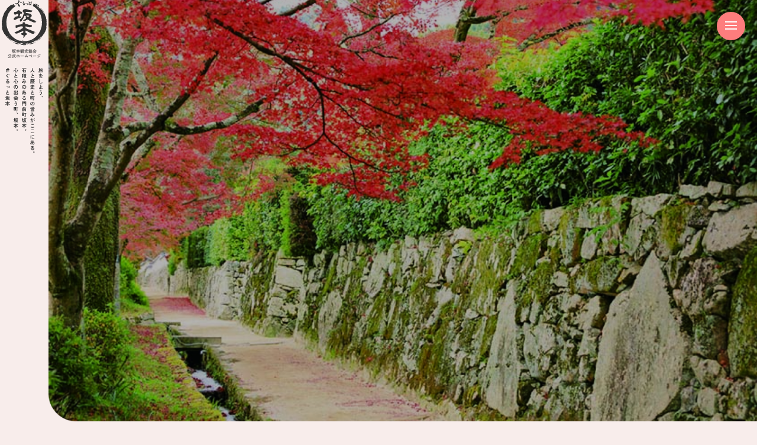

--- FILE ---
content_type: text/html; charset=UTF-8
request_url: https://hieizansakamoto.jp/meisho/
body_size: 23951
content:
<!doctype html>
<html dir="ltr" lang="ja" prefix="og: https://ogp.me/ns#">
<head>
	<meta charset="UTF-8">
	<meta name="viewport" content="width=device-width, initial-scale=1">
	<link rel="profile" href="https://gmpg.org/xfn/11">
	<title>坂本の名所・名店 | 坂本観光協会</title>

		<!-- All in One SEO 4.9.3 - aioseo.com -->
	<meta name="description" content="坂本の名所 坂本の名店 坂本の伝統行事 門前町 里坊と穴太衆積みの石垣のまち、比叡山坂本。比叡山上で修業を続け" />
	<meta name="robots" content="max-image-preview:large" />
	<link rel="canonical" href="https://hieizansakamoto.jp/meisho/" />
	<meta name="generator" content="All in One SEO (AIOSEO) 4.9.3" />
		<meta property="og:locale" content="ja_JP" />
		<meta property="og:site_name" content="坂本観光協会 | 旅をしよう、人と歴史と町の営みがここにある。石積みのある門前町坂本。心と心の出会う町、坂本。" />
		<meta property="og:type" content="article" />
		<meta property="og:title" content="坂本の名所・名店 | 坂本観光協会" />
		<meta property="og:description" content="坂本の名所 坂本の名店 坂本の伝統行事 門前町 里坊と穴太衆積みの石垣のまち、比叡山坂本。比叡山上で修業を続け" />
		<meta property="og:url" content="https://hieizansakamoto.jp/meisho/" />
		<meta property="og:image" content="https://hieizansakamoto.jp/wp-content/uploads/2024/04/ogp.jpg" />
		<meta property="og:image:secure_url" content="https://hieizansakamoto.jp/wp-content/uploads/2024/04/ogp.jpg" />
		<meta property="og:image:width" content="2400" />
		<meta property="og:image:height" content="1350" />
		<meta property="article:published_time" content="2024-04-16T01:33:58+00:00" />
		<meta property="article:modified_time" content="2024-05-30T02:16:09+00:00" />
		<meta name="twitter:card" content="summary_large_image" />
		<meta name="twitter:title" content="坂本の名所・名店 | 坂本観光協会" />
		<meta name="twitter:description" content="坂本の名所 坂本の名店 坂本の伝統行事 門前町 里坊と穴太衆積みの石垣のまち、比叡山坂本。比叡山上で修業を続け" />
		<meta name="twitter:image" content="https://hieizansakamoto.jp/wp-content/uploads/2024/04/ogp.jpg" />
		<script type="application/ld+json" class="aioseo-schema">
			{"@context":"https:\/\/schema.org","@graph":[{"@type":"BreadcrumbList","@id":"https:\/\/hieizansakamoto.jp\/meisho\/#breadcrumblist","itemListElement":[{"@type":"ListItem","@id":"https:\/\/hieizansakamoto.jp#listItem","position":1,"name":"\u5bb6","item":"https:\/\/hieizansakamoto.jp","nextItem":{"@type":"ListItem","@id":"https:\/\/hieizansakamoto.jp\/meisho\/#listItem","name":"\u5742\u672c\u306e\u540d\u6240\u30fb\u540d\u5e97"}},{"@type":"ListItem","@id":"https:\/\/hieizansakamoto.jp\/meisho\/#listItem","position":2,"name":"\u5742\u672c\u306e\u540d\u6240\u30fb\u540d\u5e97","previousItem":{"@type":"ListItem","@id":"https:\/\/hieizansakamoto.jp#listItem","name":"\u5bb6"}}]},{"@type":"Organization","@id":"https:\/\/hieizansakamoto.jp\/#organization","name":"\u5742\u672c\u89b3\u5149\u5354\u4f1a","description":"\u65c5\u3092\u3057\u3088\u3046\u3001\u4eba\u3068\u6b74\u53f2\u3068\u753a\u306e\u55b6\u307f\u304c\u3053\u3053\u306b\u3042\u308b\u3002\u77f3\u7a4d\u307f\u306e\u3042\u308b\u9580\u524d\u753a\u5742\u672c\u3002\u5fc3\u3068\u5fc3\u306e\u51fa\u4f1a\u3046\u753a\u3001\u5742\u672c\u3002","url":"https:\/\/hieizansakamoto.jp\/","logo":{"@type":"ImageObject","url":"https:\/\/hieizansakamoto.jp\/wp-content\/uploads\/2024\/04\/favicon.png","@id":"https:\/\/hieizansakamoto.jp\/meisho\/#organizationLogo","width":512,"height":512},"image":{"@id":"https:\/\/hieizansakamoto.jp\/meisho\/#organizationLogo"}},{"@type":"WebPage","@id":"https:\/\/hieizansakamoto.jp\/meisho\/#webpage","url":"https:\/\/hieizansakamoto.jp\/meisho\/","name":"\u5742\u672c\u306e\u540d\u6240\u30fb\u540d\u5e97 | \u5742\u672c\u89b3\u5149\u5354\u4f1a","description":"\u5742\u672c\u306e\u540d\u6240 \u5742\u672c\u306e\u540d\u5e97 \u5742\u672c\u306e\u4f1d\u7d71\u884c\u4e8b \u9580\u524d\u753a \u91cc\u574a\u3068\u7a74\u592a\u8846\u7a4d\u307f\u306e\u77f3\u57a3\u306e\u307e\u3061\u3001\u6bd4\u53e1\u5c71\u5742\u672c\u3002\u6bd4\u53e1\u5c71\u4e0a\u3067\u4fee\u696d\u3092\u7d9a\u3051","inLanguage":"ja","isPartOf":{"@id":"https:\/\/hieizansakamoto.jp\/#website"},"breadcrumb":{"@id":"https:\/\/hieizansakamoto.jp\/meisho\/#breadcrumblist"},"image":{"@type":"ImageObject","url":"https:\/\/hieizansakamoto.jp\/wp-content\/uploads\/2024\/04\/meisho_kv.png","@id":"https:\/\/hieizansakamoto.jp\/meisho\/#mainImage","width":2040,"height":1212},"primaryImageOfPage":{"@id":"https:\/\/hieizansakamoto.jp\/meisho\/#mainImage"},"datePublished":"2024-04-16T10:33:58+09:00","dateModified":"2024-05-30T11:16:09+09:00"},{"@type":"WebSite","@id":"https:\/\/hieizansakamoto.jp\/#website","url":"https:\/\/hieizansakamoto.jp\/","name":"\u5742\u672c\u89b3\u5149\u5354\u4f1a","description":"\u65c5\u3092\u3057\u3088\u3046\u3001\u4eba\u3068\u6b74\u53f2\u3068\u753a\u306e\u55b6\u307f\u304c\u3053\u3053\u306b\u3042\u308b\u3002\u77f3\u7a4d\u307f\u306e\u3042\u308b\u9580\u524d\u753a\u5742\u672c\u3002\u5fc3\u3068\u5fc3\u306e\u51fa\u4f1a\u3046\u753a\u3001\u5742\u672c\u3002","inLanguage":"ja","publisher":{"@id":"https:\/\/hieizansakamoto.jp\/#organization"}}]}
		</script>
		<!-- All in One SEO -->

<link rel="alternate" type="application/rss+xml" title="坂本観光協会 &raquo; フィード" href="https://hieizansakamoto.jp/feed/" />
<link rel="alternate" type="application/rss+xml" title="坂本観光協会 &raquo; コメントフィード" href="https://hieizansakamoto.jp/comments/feed/" />
<link rel="alternate" title="oEmbed (JSON)" type="application/json+oembed" href="https://hieizansakamoto.jp/wp-json/oembed/1.0/embed?url=https%3A%2F%2Fhieizansakamoto.jp%2Fmeisho%2F" />
<link rel="alternate" title="oEmbed (XML)" type="text/xml+oembed" href="https://hieizansakamoto.jp/wp-json/oembed/1.0/embed?url=https%3A%2F%2Fhieizansakamoto.jp%2Fmeisho%2F&#038;format=xml" />
<style id='wp-img-auto-sizes-contain-inline-css'>
img:is([sizes=auto i],[sizes^="auto," i]){contain-intrinsic-size:3000px 1500px}
/*# sourceURL=wp-img-auto-sizes-contain-inline-css */
</style>
<style id='wp-emoji-styles-inline-css'>

	img.wp-smiley, img.emoji {
		display: inline !important;
		border: none !important;
		box-shadow: none !important;
		height: 1em !important;
		width: 1em !important;
		margin: 0 0.07em !important;
		vertical-align: -0.1em !important;
		background: none !important;
		padding: 0 !important;
	}
/*# sourceURL=wp-emoji-styles-inline-css */
</style>
<style id='wp-block-library-inline-css'>
:root{--wp-block-synced-color:#7a00df;--wp-block-synced-color--rgb:122,0,223;--wp-bound-block-color:var(--wp-block-synced-color);--wp-editor-canvas-background:#ddd;--wp-admin-theme-color:#007cba;--wp-admin-theme-color--rgb:0,124,186;--wp-admin-theme-color-darker-10:#006ba1;--wp-admin-theme-color-darker-10--rgb:0,107,160.5;--wp-admin-theme-color-darker-20:#005a87;--wp-admin-theme-color-darker-20--rgb:0,90,135;--wp-admin-border-width-focus:2px}@media (min-resolution:192dpi){:root{--wp-admin-border-width-focus:1.5px}}.wp-element-button{cursor:pointer}:root .has-very-light-gray-background-color{background-color:#eee}:root .has-very-dark-gray-background-color{background-color:#313131}:root .has-very-light-gray-color{color:#eee}:root .has-very-dark-gray-color{color:#313131}:root .has-vivid-green-cyan-to-vivid-cyan-blue-gradient-background{background:linear-gradient(135deg,#00d084,#0693e3)}:root .has-purple-crush-gradient-background{background:linear-gradient(135deg,#34e2e4,#4721fb 50%,#ab1dfe)}:root .has-hazy-dawn-gradient-background{background:linear-gradient(135deg,#faaca8,#dad0ec)}:root .has-subdued-olive-gradient-background{background:linear-gradient(135deg,#fafae1,#67a671)}:root .has-atomic-cream-gradient-background{background:linear-gradient(135deg,#fdd79a,#004a59)}:root .has-nightshade-gradient-background{background:linear-gradient(135deg,#330968,#31cdcf)}:root .has-midnight-gradient-background{background:linear-gradient(135deg,#020381,#2874fc)}:root{--wp--preset--font-size--normal:16px;--wp--preset--font-size--huge:42px}.has-regular-font-size{font-size:1em}.has-larger-font-size{font-size:2.625em}.has-normal-font-size{font-size:var(--wp--preset--font-size--normal)}.has-huge-font-size{font-size:var(--wp--preset--font-size--huge)}.has-text-align-center{text-align:center}.has-text-align-left{text-align:left}.has-text-align-right{text-align:right}.has-fit-text{white-space:nowrap!important}#end-resizable-editor-section{display:none}.aligncenter{clear:both}.items-justified-left{justify-content:flex-start}.items-justified-center{justify-content:center}.items-justified-right{justify-content:flex-end}.items-justified-space-between{justify-content:space-between}.screen-reader-text{border:0;clip-path:inset(50%);height:1px;margin:-1px;overflow:hidden;padding:0;position:absolute;width:1px;word-wrap:normal!important}.screen-reader-text:focus{background-color:#ddd;clip-path:none;color:#444;display:block;font-size:1em;height:auto;left:5px;line-height:normal;padding:15px 23px 14px;text-decoration:none;top:5px;width:auto;z-index:100000}html :where(.has-border-color){border-style:solid}html :where([style*=border-top-color]){border-top-style:solid}html :where([style*=border-right-color]){border-right-style:solid}html :where([style*=border-bottom-color]){border-bottom-style:solid}html :where([style*=border-left-color]){border-left-style:solid}html :where([style*=border-width]){border-style:solid}html :where([style*=border-top-width]){border-top-style:solid}html :where([style*=border-right-width]){border-right-style:solid}html :where([style*=border-bottom-width]){border-bottom-style:solid}html :where([style*=border-left-width]){border-left-style:solid}html :where(img[class*=wp-image-]){height:auto;max-width:100%}:where(figure){margin:0 0 1em}html :where(.is-position-sticky){--wp-admin--admin-bar--position-offset:var(--wp-admin--admin-bar--height,0px)}@media screen and (max-width:600px){html :where(.is-position-sticky){--wp-admin--admin-bar--position-offset:0px}}

/*# sourceURL=wp-block-library-inline-css */
</style><style id='wp-block-heading-inline-css'>
h1:where(.wp-block-heading).has-background,h2:where(.wp-block-heading).has-background,h3:where(.wp-block-heading).has-background,h4:where(.wp-block-heading).has-background,h5:where(.wp-block-heading).has-background,h6:where(.wp-block-heading).has-background{padding:1.25em 2.375em}h1.has-text-align-left[style*=writing-mode]:where([style*=vertical-lr]),h1.has-text-align-right[style*=writing-mode]:where([style*=vertical-rl]),h2.has-text-align-left[style*=writing-mode]:where([style*=vertical-lr]),h2.has-text-align-right[style*=writing-mode]:where([style*=vertical-rl]),h3.has-text-align-left[style*=writing-mode]:where([style*=vertical-lr]),h3.has-text-align-right[style*=writing-mode]:where([style*=vertical-rl]),h4.has-text-align-left[style*=writing-mode]:where([style*=vertical-lr]),h4.has-text-align-right[style*=writing-mode]:where([style*=vertical-rl]),h5.has-text-align-left[style*=writing-mode]:where([style*=vertical-lr]),h5.has-text-align-right[style*=writing-mode]:where([style*=vertical-rl]),h6.has-text-align-left[style*=writing-mode]:where([style*=vertical-lr]),h6.has-text-align-right[style*=writing-mode]:where([style*=vertical-rl]){rotate:180deg}
/*# sourceURL=https://hieizansakamoto.jp/wp-includes/blocks/heading/style.min.css */
</style>
<style id='wp-block-image-inline-css'>
.wp-block-image>a,.wp-block-image>figure>a{display:inline-block}.wp-block-image img{box-sizing:border-box;height:auto;max-width:100%;vertical-align:bottom}@media not (prefers-reduced-motion){.wp-block-image img.hide{visibility:hidden}.wp-block-image img.show{animation:show-content-image .4s}}.wp-block-image[style*=border-radius] img,.wp-block-image[style*=border-radius]>a{border-radius:inherit}.wp-block-image.has-custom-border img{box-sizing:border-box}.wp-block-image.aligncenter{text-align:center}.wp-block-image.alignfull>a,.wp-block-image.alignwide>a{width:100%}.wp-block-image.alignfull img,.wp-block-image.alignwide img{height:auto;width:100%}.wp-block-image .aligncenter,.wp-block-image .alignleft,.wp-block-image .alignright,.wp-block-image.aligncenter,.wp-block-image.alignleft,.wp-block-image.alignright{display:table}.wp-block-image .aligncenter>figcaption,.wp-block-image .alignleft>figcaption,.wp-block-image .alignright>figcaption,.wp-block-image.aligncenter>figcaption,.wp-block-image.alignleft>figcaption,.wp-block-image.alignright>figcaption{caption-side:bottom;display:table-caption}.wp-block-image .alignleft{float:left;margin:.5em 1em .5em 0}.wp-block-image .alignright{float:right;margin:.5em 0 .5em 1em}.wp-block-image .aligncenter{margin-left:auto;margin-right:auto}.wp-block-image :where(figcaption){margin-bottom:1em;margin-top:.5em}.wp-block-image.is-style-circle-mask img{border-radius:9999px}@supports ((-webkit-mask-image:none) or (mask-image:none)) or (-webkit-mask-image:none){.wp-block-image.is-style-circle-mask img{border-radius:0;-webkit-mask-image:url('data:image/svg+xml;utf8,<svg viewBox="0 0 100 100" xmlns="http://www.w3.org/2000/svg"><circle cx="50" cy="50" r="50"/></svg>');mask-image:url('data:image/svg+xml;utf8,<svg viewBox="0 0 100 100" xmlns="http://www.w3.org/2000/svg"><circle cx="50" cy="50" r="50"/></svg>');mask-mode:alpha;-webkit-mask-position:center;mask-position:center;-webkit-mask-repeat:no-repeat;mask-repeat:no-repeat;-webkit-mask-size:contain;mask-size:contain}}:root :where(.wp-block-image.is-style-rounded img,.wp-block-image .is-style-rounded img){border-radius:9999px}.wp-block-image figure{margin:0}.wp-lightbox-container{display:flex;flex-direction:column;position:relative}.wp-lightbox-container img{cursor:zoom-in}.wp-lightbox-container img:hover+button{opacity:1}.wp-lightbox-container button{align-items:center;backdrop-filter:blur(16px) saturate(180%);background-color:#5a5a5a40;border:none;border-radius:4px;cursor:zoom-in;display:flex;height:20px;justify-content:center;opacity:0;padding:0;position:absolute;right:16px;text-align:center;top:16px;width:20px;z-index:100}@media not (prefers-reduced-motion){.wp-lightbox-container button{transition:opacity .2s ease}}.wp-lightbox-container button:focus-visible{outline:3px auto #5a5a5a40;outline:3px auto -webkit-focus-ring-color;outline-offset:3px}.wp-lightbox-container button:hover{cursor:pointer;opacity:1}.wp-lightbox-container button:focus{opacity:1}.wp-lightbox-container button:focus,.wp-lightbox-container button:hover,.wp-lightbox-container button:not(:hover):not(:active):not(.has-background){background-color:#5a5a5a40;border:none}.wp-lightbox-overlay{box-sizing:border-box;cursor:zoom-out;height:100vh;left:0;overflow:hidden;position:fixed;top:0;visibility:hidden;width:100%;z-index:100000}.wp-lightbox-overlay .close-button{align-items:center;cursor:pointer;display:flex;justify-content:center;min-height:40px;min-width:40px;padding:0;position:absolute;right:calc(env(safe-area-inset-right) + 16px);top:calc(env(safe-area-inset-top) + 16px);z-index:5000000}.wp-lightbox-overlay .close-button:focus,.wp-lightbox-overlay .close-button:hover,.wp-lightbox-overlay .close-button:not(:hover):not(:active):not(.has-background){background:none;border:none}.wp-lightbox-overlay .lightbox-image-container{height:var(--wp--lightbox-container-height);left:50%;overflow:hidden;position:absolute;top:50%;transform:translate(-50%,-50%);transform-origin:top left;width:var(--wp--lightbox-container-width);z-index:9999999999}.wp-lightbox-overlay .wp-block-image{align-items:center;box-sizing:border-box;display:flex;height:100%;justify-content:center;margin:0;position:relative;transform-origin:0 0;width:100%;z-index:3000000}.wp-lightbox-overlay .wp-block-image img{height:var(--wp--lightbox-image-height);min-height:var(--wp--lightbox-image-height);min-width:var(--wp--lightbox-image-width);width:var(--wp--lightbox-image-width)}.wp-lightbox-overlay .wp-block-image figcaption{display:none}.wp-lightbox-overlay button{background:none;border:none}.wp-lightbox-overlay .scrim{background-color:#fff;height:100%;opacity:.9;position:absolute;width:100%;z-index:2000000}.wp-lightbox-overlay.active{visibility:visible}@media not (prefers-reduced-motion){.wp-lightbox-overlay.active{animation:turn-on-visibility .25s both}.wp-lightbox-overlay.active img{animation:turn-on-visibility .35s both}.wp-lightbox-overlay.show-closing-animation:not(.active){animation:turn-off-visibility .35s both}.wp-lightbox-overlay.show-closing-animation:not(.active) img{animation:turn-off-visibility .25s both}.wp-lightbox-overlay.zoom.active{animation:none;opacity:1;visibility:visible}.wp-lightbox-overlay.zoom.active .lightbox-image-container{animation:lightbox-zoom-in .4s}.wp-lightbox-overlay.zoom.active .lightbox-image-container img{animation:none}.wp-lightbox-overlay.zoom.active .scrim{animation:turn-on-visibility .4s forwards}.wp-lightbox-overlay.zoom.show-closing-animation:not(.active){animation:none}.wp-lightbox-overlay.zoom.show-closing-animation:not(.active) .lightbox-image-container{animation:lightbox-zoom-out .4s}.wp-lightbox-overlay.zoom.show-closing-animation:not(.active) .lightbox-image-container img{animation:none}.wp-lightbox-overlay.zoom.show-closing-animation:not(.active) .scrim{animation:turn-off-visibility .4s forwards}}@keyframes show-content-image{0%{visibility:hidden}99%{visibility:hidden}to{visibility:visible}}@keyframes turn-on-visibility{0%{opacity:0}to{opacity:1}}@keyframes turn-off-visibility{0%{opacity:1;visibility:visible}99%{opacity:0;visibility:visible}to{opacity:0;visibility:hidden}}@keyframes lightbox-zoom-in{0%{transform:translate(calc((-100vw + var(--wp--lightbox-scrollbar-width))/2 + var(--wp--lightbox-initial-left-position)),calc(-50vh + var(--wp--lightbox-initial-top-position))) scale(var(--wp--lightbox-scale))}to{transform:translate(-50%,-50%) scale(1)}}@keyframes lightbox-zoom-out{0%{transform:translate(-50%,-50%) scale(1);visibility:visible}99%{visibility:visible}to{transform:translate(calc((-100vw + var(--wp--lightbox-scrollbar-width))/2 + var(--wp--lightbox-initial-left-position)),calc(-50vh + var(--wp--lightbox-initial-top-position))) scale(var(--wp--lightbox-scale));visibility:hidden}}
/*# sourceURL=https://hieizansakamoto.jp/wp-includes/blocks/image/style.min.css */
</style>
<style id='wp-block-list-inline-css'>
ol,ul{box-sizing:border-box}:root :where(.wp-block-list.has-background){padding:1.25em 2.375em}
/*# sourceURL=https://hieizansakamoto.jp/wp-includes/blocks/list/style.min.css */
</style>
<style id='wp-block-columns-inline-css'>
.wp-block-columns{box-sizing:border-box;display:flex;flex-wrap:wrap!important}@media (min-width:782px){.wp-block-columns{flex-wrap:nowrap!important}}.wp-block-columns{align-items:normal!important}.wp-block-columns.are-vertically-aligned-top{align-items:flex-start}.wp-block-columns.are-vertically-aligned-center{align-items:center}.wp-block-columns.are-vertically-aligned-bottom{align-items:flex-end}@media (max-width:781px){.wp-block-columns:not(.is-not-stacked-on-mobile)>.wp-block-column{flex-basis:100%!important}}@media (min-width:782px){.wp-block-columns:not(.is-not-stacked-on-mobile)>.wp-block-column{flex-basis:0;flex-grow:1}.wp-block-columns:not(.is-not-stacked-on-mobile)>.wp-block-column[style*=flex-basis]{flex-grow:0}}.wp-block-columns.is-not-stacked-on-mobile{flex-wrap:nowrap!important}.wp-block-columns.is-not-stacked-on-mobile>.wp-block-column{flex-basis:0;flex-grow:1}.wp-block-columns.is-not-stacked-on-mobile>.wp-block-column[style*=flex-basis]{flex-grow:0}:where(.wp-block-columns){margin-bottom:1.75em}:where(.wp-block-columns.has-background){padding:1.25em 2.375em}.wp-block-column{flex-grow:1;min-width:0;overflow-wrap:break-word;word-break:break-word}.wp-block-column.is-vertically-aligned-top{align-self:flex-start}.wp-block-column.is-vertically-aligned-center{align-self:center}.wp-block-column.is-vertically-aligned-bottom{align-self:flex-end}.wp-block-column.is-vertically-aligned-stretch{align-self:stretch}.wp-block-column.is-vertically-aligned-bottom,.wp-block-column.is-vertically-aligned-center,.wp-block-column.is-vertically-aligned-top{width:100%}
/*# sourceURL=https://hieizansakamoto.jp/wp-includes/blocks/columns/style.min.css */
</style>
<style id='wp-block-group-inline-css'>
.wp-block-group{box-sizing:border-box}:where(.wp-block-group.wp-block-group-is-layout-constrained){position:relative}
/*# sourceURL=https://hieizansakamoto.jp/wp-includes/blocks/group/style.min.css */
</style>
<style id='wp-block-paragraph-inline-css'>
.is-small-text{font-size:.875em}.is-regular-text{font-size:1em}.is-large-text{font-size:2.25em}.is-larger-text{font-size:3em}.has-drop-cap:not(:focus):first-letter{float:left;font-size:8.4em;font-style:normal;font-weight:100;line-height:.68;margin:.05em .1em 0 0;text-transform:uppercase}body.rtl .has-drop-cap:not(:focus):first-letter{float:none;margin-left:.1em}p.has-drop-cap.has-background{overflow:hidden}:root :where(p.has-background){padding:1.25em 2.375em}:where(p.has-text-color:not(.has-link-color)) a{color:inherit}p.has-text-align-left[style*="writing-mode:vertical-lr"],p.has-text-align-right[style*="writing-mode:vertical-rl"]{rotate:180deg}
/*# sourceURL=https://hieizansakamoto.jp/wp-includes/blocks/paragraph/style.min.css */
</style>
<style id='wp-block-spacer-inline-css'>
.wp-block-spacer{clear:both}
/*# sourceURL=https://hieizansakamoto.jp/wp-includes/blocks/spacer/style.min.css */
</style>
<style id='global-styles-inline-css'>
:root{--wp--preset--aspect-ratio--square: 1;--wp--preset--aspect-ratio--4-3: 4/3;--wp--preset--aspect-ratio--3-4: 3/4;--wp--preset--aspect-ratio--3-2: 3/2;--wp--preset--aspect-ratio--2-3: 2/3;--wp--preset--aspect-ratio--16-9: 16/9;--wp--preset--aspect-ratio--9-16: 9/16;--wp--preset--color--black: #000000;--wp--preset--color--cyan-bluish-gray: #abb8c3;--wp--preset--color--white: #ffffff;--wp--preset--color--pale-pink: #f78da7;--wp--preset--color--vivid-red: #cf2e2e;--wp--preset--color--luminous-vivid-orange: #ff6900;--wp--preset--color--luminous-vivid-amber: #fcb900;--wp--preset--color--light-green-cyan: #7bdcb5;--wp--preset--color--vivid-green-cyan: #00d084;--wp--preset--color--pale-cyan-blue: #8ed1fc;--wp--preset--color--vivid-cyan-blue: #0693e3;--wp--preset--color--vivid-purple: #9b51e0;--wp--preset--gradient--vivid-cyan-blue-to-vivid-purple: linear-gradient(135deg,rgb(6,147,227) 0%,rgb(155,81,224) 100%);--wp--preset--gradient--light-green-cyan-to-vivid-green-cyan: linear-gradient(135deg,rgb(122,220,180) 0%,rgb(0,208,130) 100%);--wp--preset--gradient--luminous-vivid-amber-to-luminous-vivid-orange: linear-gradient(135deg,rgb(252,185,0) 0%,rgb(255,105,0) 100%);--wp--preset--gradient--luminous-vivid-orange-to-vivid-red: linear-gradient(135deg,rgb(255,105,0) 0%,rgb(207,46,46) 100%);--wp--preset--gradient--very-light-gray-to-cyan-bluish-gray: linear-gradient(135deg,rgb(238,238,238) 0%,rgb(169,184,195) 100%);--wp--preset--gradient--cool-to-warm-spectrum: linear-gradient(135deg,rgb(74,234,220) 0%,rgb(151,120,209) 20%,rgb(207,42,186) 40%,rgb(238,44,130) 60%,rgb(251,105,98) 80%,rgb(254,248,76) 100%);--wp--preset--gradient--blush-light-purple: linear-gradient(135deg,rgb(255,206,236) 0%,rgb(152,150,240) 100%);--wp--preset--gradient--blush-bordeaux: linear-gradient(135deg,rgb(254,205,165) 0%,rgb(254,45,45) 50%,rgb(107,0,62) 100%);--wp--preset--gradient--luminous-dusk: linear-gradient(135deg,rgb(255,203,112) 0%,rgb(199,81,192) 50%,rgb(65,88,208) 100%);--wp--preset--gradient--pale-ocean: linear-gradient(135deg,rgb(255,245,203) 0%,rgb(182,227,212) 50%,rgb(51,167,181) 100%);--wp--preset--gradient--electric-grass: linear-gradient(135deg,rgb(202,248,128) 0%,rgb(113,206,126) 100%);--wp--preset--gradient--midnight: linear-gradient(135deg,rgb(2,3,129) 0%,rgb(40,116,252) 100%);--wp--preset--font-size--small: 13px;--wp--preset--font-size--medium: 20px;--wp--preset--font-size--large: 36px;--wp--preset--font-size--x-large: 42px;--wp--preset--spacing--20: 0.44rem;--wp--preset--spacing--30: 0.67rem;--wp--preset--spacing--40: 1rem;--wp--preset--spacing--50: 1.5rem;--wp--preset--spacing--60: 2.25rem;--wp--preset--spacing--70: 3.38rem;--wp--preset--spacing--80: 5.06rem;--wp--preset--shadow--natural: 6px 6px 9px rgba(0, 0, 0, 0.2);--wp--preset--shadow--deep: 12px 12px 50px rgba(0, 0, 0, 0.4);--wp--preset--shadow--sharp: 6px 6px 0px rgba(0, 0, 0, 0.2);--wp--preset--shadow--outlined: 6px 6px 0px -3px rgb(255, 255, 255), 6px 6px rgb(0, 0, 0);--wp--preset--shadow--crisp: 6px 6px 0px rgb(0, 0, 0);}:where(.is-layout-flex){gap: 0.5em;}:where(.is-layout-grid){gap: 0.5em;}body .is-layout-flex{display: flex;}.is-layout-flex{flex-wrap: wrap;align-items: center;}.is-layout-flex > :is(*, div){margin: 0;}body .is-layout-grid{display: grid;}.is-layout-grid > :is(*, div){margin: 0;}:where(.wp-block-columns.is-layout-flex){gap: 2em;}:where(.wp-block-columns.is-layout-grid){gap: 2em;}:where(.wp-block-post-template.is-layout-flex){gap: 1.25em;}:where(.wp-block-post-template.is-layout-grid){gap: 1.25em;}.has-black-color{color: var(--wp--preset--color--black) !important;}.has-cyan-bluish-gray-color{color: var(--wp--preset--color--cyan-bluish-gray) !important;}.has-white-color{color: var(--wp--preset--color--white) !important;}.has-pale-pink-color{color: var(--wp--preset--color--pale-pink) !important;}.has-vivid-red-color{color: var(--wp--preset--color--vivid-red) !important;}.has-luminous-vivid-orange-color{color: var(--wp--preset--color--luminous-vivid-orange) !important;}.has-luminous-vivid-amber-color{color: var(--wp--preset--color--luminous-vivid-amber) !important;}.has-light-green-cyan-color{color: var(--wp--preset--color--light-green-cyan) !important;}.has-vivid-green-cyan-color{color: var(--wp--preset--color--vivid-green-cyan) !important;}.has-pale-cyan-blue-color{color: var(--wp--preset--color--pale-cyan-blue) !important;}.has-vivid-cyan-blue-color{color: var(--wp--preset--color--vivid-cyan-blue) !important;}.has-vivid-purple-color{color: var(--wp--preset--color--vivid-purple) !important;}.has-black-background-color{background-color: var(--wp--preset--color--black) !important;}.has-cyan-bluish-gray-background-color{background-color: var(--wp--preset--color--cyan-bluish-gray) !important;}.has-white-background-color{background-color: var(--wp--preset--color--white) !important;}.has-pale-pink-background-color{background-color: var(--wp--preset--color--pale-pink) !important;}.has-vivid-red-background-color{background-color: var(--wp--preset--color--vivid-red) !important;}.has-luminous-vivid-orange-background-color{background-color: var(--wp--preset--color--luminous-vivid-orange) !important;}.has-luminous-vivid-amber-background-color{background-color: var(--wp--preset--color--luminous-vivid-amber) !important;}.has-light-green-cyan-background-color{background-color: var(--wp--preset--color--light-green-cyan) !important;}.has-vivid-green-cyan-background-color{background-color: var(--wp--preset--color--vivid-green-cyan) !important;}.has-pale-cyan-blue-background-color{background-color: var(--wp--preset--color--pale-cyan-blue) !important;}.has-vivid-cyan-blue-background-color{background-color: var(--wp--preset--color--vivid-cyan-blue) !important;}.has-vivid-purple-background-color{background-color: var(--wp--preset--color--vivid-purple) !important;}.has-black-border-color{border-color: var(--wp--preset--color--black) !important;}.has-cyan-bluish-gray-border-color{border-color: var(--wp--preset--color--cyan-bluish-gray) !important;}.has-white-border-color{border-color: var(--wp--preset--color--white) !important;}.has-pale-pink-border-color{border-color: var(--wp--preset--color--pale-pink) !important;}.has-vivid-red-border-color{border-color: var(--wp--preset--color--vivid-red) !important;}.has-luminous-vivid-orange-border-color{border-color: var(--wp--preset--color--luminous-vivid-orange) !important;}.has-luminous-vivid-amber-border-color{border-color: var(--wp--preset--color--luminous-vivid-amber) !important;}.has-light-green-cyan-border-color{border-color: var(--wp--preset--color--light-green-cyan) !important;}.has-vivid-green-cyan-border-color{border-color: var(--wp--preset--color--vivid-green-cyan) !important;}.has-pale-cyan-blue-border-color{border-color: var(--wp--preset--color--pale-cyan-blue) !important;}.has-vivid-cyan-blue-border-color{border-color: var(--wp--preset--color--vivid-cyan-blue) !important;}.has-vivid-purple-border-color{border-color: var(--wp--preset--color--vivid-purple) !important;}.has-vivid-cyan-blue-to-vivid-purple-gradient-background{background: var(--wp--preset--gradient--vivid-cyan-blue-to-vivid-purple) !important;}.has-light-green-cyan-to-vivid-green-cyan-gradient-background{background: var(--wp--preset--gradient--light-green-cyan-to-vivid-green-cyan) !important;}.has-luminous-vivid-amber-to-luminous-vivid-orange-gradient-background{background: var(--wp--preset--gradient--luminous-vivid-amber-to-luminous-vivid-orange) !important;}.has-luminous-vivid-orange-to-vivid-red-gradient-background{background: var(--wp--preset--gradient--luminous-vivid-orange-to-vivid-red) !important;}.has-very-light-gray-to-cyan-bluish-gray-gradient-background{background: var(--wp--preset--gradient--very-light-gray-to-cyan-bluish-gray) !important;}.has-cool-to-warm-spectrum-gradient-background{background: var(--wp--preset--gradient--cool-to-warm-spectrum) !important;}.has-blush-light-purple-gradient-background{background: var(--wp--preset--gradient--blush-light-purple) !important;}.has-blush-bordeaux-gradient-background{background: var(--wp--preset--gradient--blush-bordeaux) !important;}.has-luminous-dusk-gradient-background{background: var(--wp--preset--gradient--luminous-dusk) !important;}.has-pale-ocean-gradient-background{background: var(--wp--preset--gradient--pale-ocean) !important;}.has-electric-grass-gradient-background{background: var(--wp--preset--gradient--electric-grass) !important;}.has-midnight-gradient-background{background: var(--wp--preset--gradient--midnight) !important;}.has-small-font-size{font-size: var(--wp--preset--font-size--small) !important;}.has-medium-font-size{font-size: var(--wp--preset--font-size--medium) !important;}.has-large-font-size{font-size: var(--wp--preset--font-size--large) !important;}.has-x-large-font-size{font-size: var(--wp--preset--font-size--x-large) !important;}
:where(.wp-block-columns.is-layout-flex){gap: 2em;}:where(.wp-block-columns.is-layout-grid){gap: 2em;}
/*# sourceURL=global-styles-inline-css */
</style>
<style id='core-block-supports-inline-css'>
.wp-container-core-columns-is-layout-9d6595d7{flex-wrap:nowrap;}
/*# sourceURL=core-block-supports-inline-css */
</style>

<style id='classic-theme-styles-inline-css'>
/*! This file is auto-generated */
.wp-block-button__link{color:#fff;background-color:#32373c;border-radius:9999px;box-shadow:none;text-decoration:none;padding:calc(.667em + 2px) calc(1.333em + 2px);font-size:1.125em}.wp-block-file__button{background:#32373c;color:#fff;text-decoration:none}
/*# sourceURL=/wp-includes/css/classic-themes.min.css */
</style>
<link rel='stylesheet' id='sakamoto-style-css' href='https://hieizansakamoto.jp/wp-content/themes/sakamoto/style.css?ver=1.0.0k' media='all' />
<link rel='stylesheet' id='sakamoto-meisho-style-css' href='https://hieizansakamoto.jp/wp-content/themes/sakamoto/style/style-meisho.css?ver=1.0.0k' media='all' />
<link rel='stylesheet' id='wp-pagenavi-css' href='https://hieizansakamoto.jp/wp-content/plugins/wp-pagenavi/pagenavi-css.css?ver=2.70' media='all' />
<!--n2css--><!--n2js--><link rel="https://api.w.org/" href="https://hieizansakamoto.jp/wp-json/" /><link rel="alternate" title="JSON" type="application/json" href="https://hieizansakamoto.jp/wp-json/wp/v2/pages/617" /><link rel="EditURI" type="application/rsd+xml" title="RSD" href="https://hieizansakamoto.jp/xmlrpc.php?rsd" />
<link rel='shortlink' href='https://hieizansakamoto.jp/?p=617' />
<meta name="redi-version" content="1.2.2" /><!-- Google Tag Manager -->
<script>(function(w,d,s,l,i){w[l]=w[l]||[];w[l].push({'gtm.start':
new Date().getTime(),event:'gtm.js'});var f=d.getElementsByTagName(s)[0],
j=d.createElement(s),dl=l!='dataLayer'?'&l='+l:'';j.async=true;j.src=
'https://www.googletagmanager.com/gtm.js?id='+i+dl;f.parentNode.insertBefore(j,f);
})(window,document,'script','dataLayer','GTM-KWTC6J2B');</script>
<!-- End Google Tag Manager -->
<link rel="icon" href="https://hieizansakamoto.jp/wp-content/uploads/2024/04/favicon-150x150.png" sizes="32x32" />
<link rel="icon" href="https://hieizansakamoto.jp/wp-content/uploads/2024/04/favicon-300x300.png" sizes="192x192" />
<link rel="apple-touch-icon" href="https://hieizansakamoto.jp/wp-content/uploads/2024/04/favicon-300x300.png" />
<meta name="msapplication-TileImage" content="https://hieizansakamoto.jp/wp-content/uploads/2024/04/favicon-300x300.png" />
	<!-- fonts -->
	<link rel="preconnect" href="https://fonts.googleapis.com">
	<link rel="preconnect" href="https://fonts.gstatic.com" crossorigin>
	<link href="https://fonts.googleapis.com/css2?family=Zen+Kaku+Gothic+Antique:wght@300;400;500;700;900&display=swap" rel="stylesheet">
</head>

<body class="wp-singular page-template-default page page-id-617 wp-theme-sakamoto meisho">
<!-- Google Tag Manager (noscript) -->
<noscript><iframe src="https://www.googletagmanager.com/ns.html?id=GTM-KWTC6J2B"
height="0" width="0" style="display:none;visibility:hidden"></iframe></noscript>
<!-- End Google Tag Manager (noscript) -->

<div id="page" class="site">
	<header id="masthead" class="site-header">
		<div id="nav-wrapper" class="nav-wrapper">
		  <div class="hamburger" id="js-hamburger">
		    <span class="hamburger__line hamburger__line--1"></span>
		    <span class="hamburger__line hamburger__line--2"></span>
		    <span class="hamburger__line hamburger__line--3"></span>
		  </div>
		  <nav class="sp-nav">
		    <ul class="accordion">
		      <li class="arrow stone-dec red"><a href="https://hieizansakamoto.jp/">サイトトップ</a></li>
		      <li class="arrow stone-dec blue"><a href="https://hieizansakamoto.jp/#map">坂本 観光マップ</a></li>
		      <li class="option stone-dec green">
				<input type="checkbox" id="toggle1" class="toggle">
				<label class="title" for="toggle1">坂本の名所・名店</label>
				<ul class="content">
					<li><a href="https://hieizansakamoto.jp/meisho#meisho">─  坂本の名所</a></li>
					<li><a href="https://hieizansakamoto.jp/meisho#meiten">─  坂本の名店</a></li>
					<li><a href="https://hieizansakamoto.jp/meisho#dentou">─  坂本の伝統芸能</a></li>
				</ul>
				</li>
				<li class="option stone-dec purple">
				<input type="checkbox" id="toggle2" class="toggle">
				<label class="title" for="toggle2">おすすめ散策コース</label>
				<ul class="content">
					<li><a href="https://hieizansakamoto.jp/enryakuji">─  延暦寺コース</a></li>
					<li><a href="https://hieizansakamoto.jp/hiyoshitaisya">─  日吉大社コース</a></li>
					<li><a href="https://hieizansakamoto.jp/saikyoji">─  西教寺コース</a></li>
				</ul>
				</li>
				<li class="option stone-dec red">
				<input type="checkbox" id="toggle-meishou" class="toggle">
				<label class="title" for="toggle-meishou">坂本の名匠</label>
				<ul class="content">
					<li><a href="https://hieizansakamoto.jp/worker#meishou">─  粟田建設</a></li>
					<li><a href="https://hieizansakamoto.jp/worker#meishou">─  吉田造園</a></li>
					<li><a href="https://hieizansakamoto.jp/worker#meishou">─  河村社寺工殿社</a></li>
					<li><a href="https://hieizansakamoto.jp/worker#meishou">─  上又畳産業</a></li>
					<li><a href="https://hieizansakamoto.jp/worker#meishou">─  京津測量</a></li>
				</ul>
				</li>
				<li class="option stone-dec blue">
				<input type="checkbox" id="toggle3" class="toggle">
				<label class="title" for="toggle3">坂本へのアクセス</label>
				<ul class="content">
					<li><a href="https://hieizansakamoto.jp/access#tabtrain">─  JR線・京阪電車をご利用の方へ</a></li>
					<li><a href="https://hieizansakamoto.jp/access#tabcable">─  坂本ケーブルをご利用の方へ</a></li>
					<li><a href="https://hieizansakamoto.jp/access#tabcar">─  お車をご利用の方へ</a></li>
					<li><a href="https://hieizansakamoto.jp/access#tabother">─  バス・タクシー</a></li>
				</ul>
				</li>
				<li class="arrow green stone-dec"><a href="https://hieizansakamoto.jp/news">お知らせ</a></li>
				<li class="option stone-dec purple">
				<input type="checkbox" id="toggle4" class="toggle">
				<label class="title" for="toggle4">リンク集</label>
				<ul class="content">
					<li><a href="https://hieizansakamoto.jp/link#tabmember">─  坂本観光協会 会員・関連</a></li>
					<li><a href="https://hieizansakamoto.jp/link#tablink">─  大津市・近隣観光協会</a></li>
				</ul>
				</li>
		    </ul>
		  </nav>
		  <div class="black-bg" id="js-black-bg"></div>
		</div>

	</header><!-- #masthead -->

	<main id="primary" class="site-main">

		<header class="entry-header">
			<div class="sub-ttl">
				<a href="https://hieizansakamoto.jp/"><img src="https://hieizansakamoto.jp/wp-content/themes/sakamoto/images/sb_ttl.svg" class="pc"></a>
				<a href="https://hieizansakamoto.jp/"><img src="https://hieizansakamoto.jp/wp-content/themes/sakamoto/images/sb_ttl_sp.svg" class="sp"></a>
			</div>
			<div class="header-ttl">
				<div class="pc">
			<div class="post-thumbnail">
				<img width="2040" height="1212" src="https://hieizansakamoto.jp/wp-content/uploads/2024/04/meisho_kv.png" class="attachment-post-thumbnail size-post-thumbnail wp-post-image" alt="" decoding="async" fetchpriority="high" srcset="https://hieizansakamoto.jp/wp-content/uploads/2024/04/meisho_kv.png 2040w, https://hieizansakamoto.jp/wp-content/uploads/2024/04/meisho_kv-300x178.png 300w, https://hieizansakamoto.jp/wp-content/uploads/2024/04/meisho_kv-1024x608.png 1024w, https://hieizansakamoto.jp/wp-content/uploads/2024/04/meisho_kv-768x456.png 768w, https://hieizansakamoto.jp/wp-content/uploads/2024/04/meisho_kv-1536x913.png 1536w" sizes="(max-width: 2040px) 100vw, 2040px" />			</div><!-- .post-thumbnail -->

		</div>
				<div class="sp"><img src="https://hieizansakamoto.jp/wp-content/uploads/2024/04/meisho_img01_sp.png"></div>
				<div class="header-text">
				<div class="parent-ttl">
									</div>
					<h1 class="entry-title">坂本の名所・名店</h1>					名所、名店が勢揃い。<br>ぜひ魅力を体験ください				</div>
			</div>
		</header><!-- .entry-header -->
		<div class="breadcrumbs inner" typeof="BreadcrumbList" vocab="https://schema.org/">
			<span property="itemListElement" typeof="ListItem"><a property="item" typeof="WebPage" title="坂本観光協会へ移動する" href="https://hieizansakamoto.jp" class="home" ><span property="name">トップページ</span></a><meta property="position" content="1"></span>&nbsp;&nbsp; / &nbsp;&nbsp;<span property="itemListElement" typeof="ListItem"><span property="name" class="post post-page current-item">坂本の名所・名店</span><meta property="url" content="https://hieizansakamoto.jp/meisho/"><meta property="position" content="2"></span>		</div>

		
<article id="post-617" class="post-617 page type-page status-publish has-post-thumbnail hentry">

	<div class="entry-content inner">
		
<div style="height:30px" aria-hidden="true" class="wp-block-spacer"></div>



<div class="wp-block-columns is-layout-flex wp-container-core-columns-is-layout-9d6595d7 wp-block-columns-is-layout-flex">
<div class="wp-block-column is-layout-flow wp-block-column-is-layout-flow" style="flex-basis:20%">
<ul class="side-nav wp-block-list">
<li class="red"><a href="#meisho" data-type="internal" data-id="#meisho">坂本の名所</a></li>



<li class="yellow"><a href="#meiten">坂本の名店</a></li>



<li class="green"><a href="#dentou">坂本の伝統行事</a></li>
</ul>
</div>



<div class="wp-block-column is-layout-flow wp-block-column-is-layout-flow" style="flex-basis:80%"><div class="wp-block-image meisho-tl">
<figure class="aligncenter size-full" id="meisho"><img decoding="async" width="660" height="328" src="https://hieizansakamoto.jp/wp-content/uploads/2024/04/tl_meisho.png" alt="" class="wp-image-641" srcset="https://hieizansakamoto.jp/wp-content/uploads/2024/04/tl_meisho.png 660w, https://hieizansakamoto.jp/wp-content/uploads/2024/04/tl_meisho-300x149.png 300w" sizes="(max-width: 660px) 100vw, 660px" /></figure>
</div>


<div style="height:20px" aria-hidden="true" class="wp-block-spacer"></div>



<div class="wp-block-columns is-layout-flex wp-container-core-columns-is-layout-9d6595d7 wp-block-columns-is-layout-flex">
<div class="wp-block-column is-layout-flow wp-block-column-is-layout-flow">
<a href="" class="md-btn" data-target="modal01"><img decoding="async" src="https://hieizansakamoto.jp/wp-content/uploads/2024/04/meisho_monzenmachi.png"></a>
</div>



<div class="wp-block-column is-layout-flow wp-block-column-is-layout-flow">
<a href="" class="md-btn" data-target="modal02"><img decoding="async" src="https://hieizansakamoto.jp/wp-content/uploads/2024/04/meisho_enryakuji-2.png"></a>
</div>



<div class="wp-block-column is-layout-flow wp-block-column-is-layout-flow">
<a href="" class="md-btn" data-target="modal03"><img decoding="async" src="https://hieizansakamoto.jp/wp-content/uploads/2024/04/meisho_hiyoshi.png"></a>
</div>
</div>



<div class="wp-block-columns is-layout-flex wp-container-core-columns-is-layout-9d6595d7 wp-block-columns-is-layout-flex">
<div class="wp-block-column is-layout-flow wp-block-column-is-layout-flow">
<a href="" class="md-btn" data-target="modal04"><img decoding="async" src="https://hieizansakamoto.jp/wp-content/uploads/2024/04/meisho_saikyoji.png"></a>
</div>



<div class="wp-block-column is-layout-flow wp-block-column-is-layout-flow">
<a href="" class="md-btn" data-target="modal05"><img decoding="async" src="https://hieizansakamoto.jp/wp-content/uploads/2024/04/meisho_kyutikurin.png"></a>
</div>



<div class="wp-block-column is-layout-flow wp-block-column-is-layout-flow">
<a href="" class="md-btn" data-target="modal06"><img decoding="async" src="https://hieizansakamoto.jp/wp-content/uploads/2024/04/meisho_kunin.png"></a>
</div>
</div>



<div class="wp-block-columns is-layout-flex wp-container-core-columns-is-layout-9d6595d7 wp-block-columns-is-layout-flex">
<div class="wp-block-column is-layout-flow wp-block-column-is-layout-flow">
<a href="" class="md-btn" data-target="modal07"><img decoding="async" src="https://hieizansakamoto.jp/wp-content/uploads/2024/04/meisho_annnai.png"></a>
</div>



<div class="wp-block-column is-layout-flow wp-block-column-is-layout-flow">
<a href="" class="md-btn" data-target="modal08"><img decoding="async" src="https://hieizansakamoto.jp/wp-content/uploads/2024/04/meisho_ritsuin.png"></a>
</div>



<div class="wp-block-column is-layout-flow wp-block-column-is-layout-flow">
<a href="" class="md-btn" data-target="modal09"><img decoding="async" src="https://hieizansakamoto.jp/wp-content/uploads/2024/04/meisho_shigain.png"></a>
</div>
</div>



<div class="wp-block-columns is-layout-flex wp-container-core-columns-is-layout-9d6595d7 wp-block-columns-is-layout-flex">
<div class="wp-block-column is-layout-flow wp-block-column-is-layout-flow">
<a href="" class="md-btn" data-target="modal10"><img decoding="async" src="https://hieizansakamoto.jp/wp-content/uploads/2024/04/meisho_shogenji.png"></a>
</div>



<div class="wp-block-column is-layout-flow wp-block-column-is-layout-flow">
<a href="" class="md-btn" data-target="modal11"><img decoding="async" src="https://hieizansakamoto.jp/wp-content/uploads/2024/04/meisho_jigendo.png"></a>
</div>



<div class="wp-block-column is-layout-flow wp-block-column-is-layout-flow">
<a href="" class="md-btn" data-target="modal12"><img decoding="async" src="https://hieizansakamoto.jp/wp-content/uploads/2024/04/meisho_toshogu.png"></a>
</div>
</div>



<div class="wp-block-columns is-layout-flex wp-container-core-columns-is-layout-9d6595d7 wp-block-columns-is-layout-flex">
<div class="wp-block-column is-layout-flow wp-block-column-is-layout-flow">
<a href="" class="md-btn" data-target="modal13"><img decoding="async" src="https://hieizansakamoto.jp/wp-content/uploads/2024/04/meisho_jizou.png"></a>
</div>



<div class="wp-block-column is-layout-flow wp-block-column-is-layout-flow">
<a href="" class="md-btn" data-target="modal14"><img decoding="async" src="https://hieizansakamoto.jp/wp-content/uploads/2024/04/meisho_seianji.png"></a>
</div>



<div class="wp-block-column is-layout-flow wp-block-column-is-layout-flow">
<a href="" class="md-btn" data-target="modal15"><img decoding="async" src="https://hieizansakamoto.jp/wp-content/uploads/2024/04/meisho_saijoin.png"></a>
</div>
</div>



<div class="wp-block-columns is-layout-flex wp-container-core-columns-is-layout-9d6595d7 wp-block-columns-is-layout-flex">
<div class="wp-block-column is-layout-flow wp-block-column-is-layout-flow">
<a href="" class="md-btn" data-target="modal16"><img decoding="async" src="https://hieizansakamoto.jp/wp-content/uploads/2024/04/meisho_cable.png"></a>
</div>



<div class="wp-block-column is-layout-flow wp-block-column-is-layout-flow">
<a href="" class="md-btn" data-target="modal17"><img decoding="async" src="https://hieizansakamoto.jp/wp-content/uploads/2024/04/meisho_drive.png"></a>
</div>



<div class="wp-block-column is-layout-flow wp-block-column-is-layout-flow">
<a href="" class="md-btn" data-target="modal19"><img decoding="async" src="https://hieizansakamoto.jp/wp-content/uploads/2024/04/meisho_joshi.png"></a>
</div>
</div>



<div style="height:100px" aria-hidden="true" class="wp-block-spacer"></div>



<figure class="wp-block-image size-full meisho-tl" id="meiten"><img decoding="async" width="660" height="328" src="https://hieizansakamoto.jp/wp-content/uploads/2024/05/tl_meiten.png" alt="" class="wp-image-1166" srcset="https://hieizansakamoto.jp/wp-content/uploads/2024/05/tl_meiten.png 660w, https://hieizansakamoto.jp/wp-content/uploads/2024/05/tl_meiten-300x149.png 300w" sizes="(max-width: 660px) 100vw, 660px" /></figure>



<div style="height:20px" aria-hidden="true" class="wp-block-spacer"></div>



<div class="wp-block-columns is-layout-flex wp-container-core-columns-is-layout-9d6595d7 wp-block-columns-is-layout-flex">
<div class="wp-block-column is-layout-flow wp-block-column-is-layout-flow">
<a href="" class="md-btn" data-target="modal-meiten01"><img decoding="async" src="https://hieizansakamoto.jp/wp-content/uploads/2024/04/meisho_tsurukisoba.png"></a>
</div>



<div class="wp-block-column is-layout-flow wp-block-column-is-layout-flow">
<a href="" class="md-btn" data-target="modal-meiten02"><img decoding="async" src="https://hieizansakamoto.jp/wp-content/uploads/2024/04/meisho_fuyouen.png"></a>
</div>



<div class="wp-block-column is-layout-flow wp-block-column-is-layout-flow">
<a href="" class="md-btn" data-target="modal-meiten03"><img decoding="async" src="https://hieizansakamoto.jp/wp-content/uploads/2024/04/meisho_ueda.png"></a>
</div>
</div>



<div class="wp-block-columns is-layout-flex wp-container-core-columns-is-layout-9d6595d7 wp-block-columns-is-layout-flex">
<div class="wp-block-column is-layout-flow wp-block-column-is-layout-flow">
<a href="" class="md-btn" data-target="modal-meiten04"><img decoding="async" src="https://hieizansakamoto.jp/wp-content/uploads/2024/04/meisho_sankurou.png"></a>
</div>



<div class="wp-block-column is-layout-flow wp-block-column-is-layout-flow">
<a href="" class="md-btn" data-target="modal-meiten05"><img decoding="async" src="https://hieizansakamoto.jp/wp-content/uploads/2024/04/meisho_tonkou.png"></a>
</div>



<div class="wp-block-column is-layout-flow wp-block-column-is-layout-flow">
<a href="" class="md-btn" data-target="modal-meiten06"><img decoding="async" src="https://hieizansakamoto.jp/wp-content/uploads/2024/04/meisho_oosugi.png"></a>
</div>
</div>



<div class="wp-block-columns is-layout-flex wp-container-core-columns-is-layout-9d6595d7 wp-block-columns-is-layout-flex">
<div class="wp-block-column is-layout-flow wp-block-column-is-layout-flow">
<a href="" class="md-btn" data-target="modal-meiten07"><img decoding="async" src="https://hieizansakamoto.jp/wp-content/uploads/2024/04/meisho_suehiro.png"></a>
</div>



<div class="wp-block-column is-layout-flow wp-block-column-is-layout-flow"></div>



<div class="wp-block-column is-layout-flow wp-block-column-is-layout-flow"></div>
</div>



<div style="height:100px" aria-hidden="true" class="wp-block-spacer"></div>



<figure class="wp-block-image size-full meisho-tl" id="dentou"><img loading="lazy" decoding="async" width="660" height="328" src="https://hieizansakamoto.jp/wp-content/uploads/2024/04/tl_dentou.png" alt="" class="wp-image-969" srcset="https://hieizansakamoto.jp/wp-content/uploads/2024/04/tl_dentou.png 660w, https://hieizansakamoto.jp/wp-content/uploads/2024/04/tl_dentou-300x149.png 300w" sizes="auto, (max-width: 660px) 100vw, 660px" /></figure>



<div style="height:20px" aria-hidden="true" class="wp-block-spacer"></div>



<div class="wp-block-columns is-layout-flex wp-container-core-columns-is-layout-9d6595d7 wp-block-columns-is-layout-flex">
<div class="wp-block-column is-layout-flow wp-block-column-is-layout-flow">
<a href="" class="md-btn" data-target="modal-dentou01"><img decoding="async" src="https://hieizansakamoto.jp/wp-content/uploads/2024/04/meisho_sannousai.png"></a>
</div>



<div class="wp-block-column is-layout-flow wp-block-column-is-layout-flow"></div>



<div class="wp-block-column is-layout-flow wp-block-column-is-layout-flow"></div>
</div>
</div>
</div>



<div id="modal01" class="wp-block-group modal"><div class="wp-block-group__inner-container is-layout-constrained wp-block-group-is-layout-constrained">
<div class="wp-block-group md-contents"><div class="wp-block-group__inner-container is-layout-constrained wp-block-group-is-layout-constrained">
<a class="md-close md-close-btn">閉じる</a>



<div class="wp-block-columns md-inner is-layout-flex wp-container-core-columns-is-layout-9d6595d7 wp-block-columns-is-layout-flex">
<div class="wp-block-column is-layout-flow wp-block-column-is-layout-flow">
<figure class="wp-block-image size-full"><img loading="lazy" decoding="async" width="540" height="372" src="https://hieizansakamoto.jp/wp-content/uploads/2024/04/meisho_monzenmachi_modal.png" alt="" class="wp-image-898" srcset="https://hieizansakamoto.jp/wp-content/uploads/2024/04/meisho_monzenmachi_modal.png 540w, https://hieizansakamoto.jp/wp-content/uploads/2024/04/meisho_monzenmachi_modal-300x207.png 300w" sizes="auto, (max-width: 540px) 100vw, 540px" /></figure>
</div>



<div class="wp-block-column is-layout-flow wp-block-column-is-layout-flow">
<h2 class="wp-block-heading">門前町</h2>



<p>里坊と穴太衆積みの石垣のまち、比叡山坂本。<br>比叡山上で修業を続けていた僧が、高齢となって山麓（里）に賜った隠居所を里坊と呼びます。<br>道路に面して門を構え、穴太衆積みの石垣と塀もしくは生垣に囲まれ、広々とした庭園（10箇所が国の名勝に指定）があり、建物は奥に置かれています。<br>50余りの里坊の町並みは、堂・本殿・灯籠・鳥居・道標・樹木・小水路などを含め、門前町坂本の豊かな歴史的景観を作り出しています。<br>自然石を巧みに組み上げ、堅牢無比の石積みを造る坂本の石工集団「穴太衆」。<br>彼らが歴史の表舞台に立つのは戦国時代のことです。<br>延暦寺の造成や坂本の歴史とともに技術を磨き、安土城をはじめとする城郭や寺院などの建築で、大いに活躍しました。 <br>坂本の参道の左右では、穴太衆がいまに残した驚くべき技法を、間近で目にすることができます。<br>石積みのもたらす趣は、新緑や紅葉の彩りを受けていっそう深まります。 <br>これら坂本の里坊群と門前町は、文化庁により「重要伝統的建造物群保存地区」に指定されています。</p>
</div>
</div>
</div></div>



<div class="md-overlay md-close"></div>
</div></div>



<div id="modal02" class="wp-block-group modal"><div class="wp-block-group__inner-container is-layout-constrained wp-block-group-is-layout-constrained">
<div class="wp-block-group md-contents"><div class="wp-block-group__inner-container is-layout-constrained wp-block-group-is-layout-constrained">
<a class="md-close md-close-btn">閉じる</a>



<div class="wp-block-columns md-inner is-layout-flex wp-container-core-columns-is-layout-9d6595d7 wp-block-columns-is-layout-flex">
<div class="wp-block-column is-layout-flow wp-block-column-is-layout-flow">
<figure class="wp-block-image size-full"><img loading="lazy" decoding="async" width="540" height="372" src="https://hieizansakamoto.jp/wp-content/uploads/2024/04/meisho_enryakuji_modal.png" alt="" class="wp-image-897" srcset="https://hieizansakamoto.jp/wp-content/uploads/2024/04/meisho_enryakuji_modal.png 540w, https://hieizansakamoto.jp/wp-content/uploads/2024/04/meisho_enryakuji_modal-300x207.png 300w" sizes="auto, (max-width: 540px) 100vw, 540px" /></figure>
</div>



<div class="wp-block-column is-layout-flow wp-block-column-is-layout-flow">
<h2 class="wp-block-heading">比叡山延暦寺</h2>



<p>伝教大師最澄が開いた天台宗の総本山です。<br>開創以来1200年以上灯り続けている「不滅の法灯」は「油断大敵」の語源にもなりました。<br>標高848メートルの比叡山全体を寺域とし、根本中堂を中心とした東塔、釈迦堂を中心とした西塔、円仁によって開かれた横川の3地区に分かれています。<br>数多くの国宝や重要文化財を有し、世界文化遺産にも登録されています。<br><br>杉木立の生い茂った境内は天台宗修行道場として厳粛な雰囲気をたたえつつ、春の桜や初夏の新緑、秋の紅葉など豊かな自然を楽しめるほか、京都市街や琵琶湖を一望する絶景スポットとしても人気があります。</p>
</div>
</div>
</div></div>



<div class="md-overlay md-close"></div>
</div></div>



<div id="modal03" class="wp-block-group modal"><div class="wp-block-group__inner-container is-layout-constrained wp-block-group-is-layout-constrained">
<div class="wp-block-group md-contents"><div class="wp-block-group__inner-container is-layout-constrained wp-block-group-is-layout-constrained">
<a class="md-close md-close-btn">閉じる</a>



<div class="wp-block-columns md-inner is-layout-flex wp-container-core-columns-is-layout-9d6595d7 wp-block-columns-is-layout-flex">
<div class="wp-block-column is-layout-flow wp-block-column-is-layout-flow">
<figure class="wp-block-image size-full"><img loading="lazy" decoding="async" width="540" height="372" src="https://hieizansakamoto.jp/wp-content/uploads/2024/04/meisho_hiyoshi_modal.png" alt="" class="wp-image-900" srcset="https://hieizansakamoto.jp/wp-content/uploads/2024/04/meisho_hiyoshi_modal.png 540w, https://hieizansakamoto.jp/wp-content/uploads/2024/04/meisho_hiyoshi_modal-300x207.png 300w" sizes="auto, (max-width: 540px) 100vw, 540px" /></figure>
</div>



<div class="wp-block-column is-layout-flow wp-block-column-is-layout-flow">
<h2 class="wp-block-heading">日吉大社</h2>



<p>全国に3,800社余りある「山王さん」の総本宮。<br><br>平安京の表鬼門にあたる場所に社殿があり、平安時代から都の守護神として、また比叡山延暦寺の護法神として信仰を集めてきました。<br>神の使いの猿「神猿（まさる）」は、「魔が去る」「勝る」に通じる魔除けの象徴として大切に扱われ、お守りやおみくじ、絵馬などにも描かれています。 <br>広大な境内には国宝の東本宮・西本宮の本殿をはじめ、日本最古の石橋といわれる日吉三橋など重要文化財も数多くあり、境内全体が国指定の史跡となっています。 4月12日～14日に行われる「山王祭」は湖国三大祭の一つ。<br>滋賀県屈指のもみじの名所としても有名で、秋は紅葉のライトアップが行われるほか、夏の青もみじの美しさにも定評があります。</p>
</div>
</div>
</div></div>



<div class="md-overlay md-close"></div>
</div></div>



<div id="modal04" class="wp-block-group modal"><div class="wp-block-group__inner-container is-layout-constrained wp-block-group-is-layout-constrained">
<div class="wp-block-group md-contents"><div class="wp-block-group__inner-container is-layout-constrained wp-block-group-is-layout-constrained">
<a class="md-close md-close-btn">閉じる</a>



<div class="wp-block-columns md-inner is-layout-flex wp-container-core-columns-is-layout-9d6595d7 wp-block-columns-is-layout-flex">
<div class="wp-block-column is-layout-flow wp-block-column-is-layout-flow">
<figure class="wp-block-image size-full"><img loading="lazy" decoding="async" width="540" height="372" src="https://hieizansakamoto.jp/wp-content/uploads/2024/04/meisho_saikyoji_modal.png" alt="" class="wp-image-918" srcset="https://hieizansakamoto.jp/wp-content/uploads/2024/04/meisho_saikyoji_modal.png 540w, https://hieizansakamoto.jp/wp-content/uploads/2024/04/meisho_saikyoji_modal-300x207.png 300w" sizes="auto, (max-width: 540px) 100vw, 540px" /></figure>
</div>



<div class="wp-block-column is-layout-flow wp-block-column-is-layout-flow">
<h2 class="wp-block-heading">西教寺</h2>



<p>聖徳太子により創建されたと伝えられる天台真盛宗の総本山。<br><br>久しく荒廃していましたが、 室町時代に慈恵大師良源上人によって復興され、その後、真盛上人が堂塔と教法を再興して戒律・念仏の道場となり、現在に至るまで絶えることなく念仏が唱え続けられています。 <br>総欅造りの荘厳な本堂には重要文化財の丈六の阿弥陀如来が安置されているほか、伏見桃山城の宮殿を移築した客殿には狩野派の人物・花鳥襖絵も。<br>また、裏山の傾斜を巧みに利用した小堀遠州作の客殿庭園など、趣の異なる4つの庭園があり、新緑や紅葉など四季折々の自然を楽しむことができます。 <br>比叡山焼き討ちで焼失した後、明智光秀が復興に尽力したことから、境内には光秀の妻熙子や一族の墓所もあります。</p>
</div>
</div>
</div></div>



<div class="md-overlay md-close"></div>
</div></div>



<div id="modal05" class="wp-block-group modal"><div class="wp-block-group__inner-container is-layout-constrained wp-block-group-is-layout-constrained">
<div class="wp-block-group md-contents"><div class="wp-block-group__inner-container is-layout-constrained wp-block-group-is-layout-constrained">
<a class="md-close md-close-btn">閉じる</a>



<div class="wp-block-columns md-inner is-layout-flex wp-container-core-columns-is-layout-9d6595d7 wp-block-columns-is-layout-flex">
<div class="wp-block-column is-layout-flow wp-block-column-is-layout-flow">
<figure class="wp-block-image size-full"><img loading="lazy" decoding="async" width="540" height="372" src="https://hieizansakamoto.jp/wp-content/uploads/2024/04/meisho_kyutikurin_modal.png" alt="" class="wp-image-920" srcset="https://hieizansakamoto.jp/wp-content/uploads/2024/04/meisho_kyutikurin_modal.png 540w, https://hieizansakamoto.jp/wp-content/uploads/2024/04/meisho_kyutikurin_modal-300x207.png 300w" sizes="auto, (max-width: 540px) 100vw, 540px" /></figure>
</div>



<div class="wp-block-column is-layout-flow wp-block-column-is-layout-flow">
<h2 class="wp-block-heading">旧竹林院</h2>



<p>比叡山延暦寺の高僧の隠居坊「里坊」の一つ。<br>約3,300㎡の庭園は、八王子山を借景に築山や大宮川の清流を取り入れた曲水・滝が配され、国の名勝に指定されており散策を楽しむことができます。<br>紅葉や桜の季節、庭木や苔の緑が鮮やかな初夏など、四季を通じて美しいたたずまいに心癒されます。 <br>主屋に置かれた座卓に映り込んだ庭を写すリフレクション撮影が、最近SNSで人気を集めています。</p>
</div>
</div>
</div></div>



<div class="md-overlay md-close"></div>
</div></div>



<div id="modal06" class="wp-block-group modal"><div class="wp-block-group__inner-container is-layout-constrained wp-block-group-is-layout-constrained">
<div class="wp-block-group md-contents"><div class="wp-block-group__inner-container is-layout-constrained wp-block-group-is-layout-constrained">
<a class="md-close md-close-btn">閉じる</a>



<div class="wp-block-columns md-inner is-layout-flex wp-container-core-columns-is-layout-9d6595d7 wp-block-columns-is-layout-flex">
<div class="wp-block-column is-layout-flow wp-block-column-is-layout-flow">
<figure class="wp-block-image size-full"><img loading="lazy" decoding="async" width="540" height="372" src="https://hieizansakamoto.jp/wp-content/uploads/2024/04/meisho_kunin_modal.png" alt="" class="wp-image-921" srcset="https://hieizansakamoto.jp/wp-content/uploads/2024/04/meisho_kunin_modal.png 540w, https://hieizansakamoto.jp/wp-content/uploads/2024/04/meisho_kunin_modal-300x207.png 300w" sizes="auto, (max-width: 540px) 100vw, 540px" /></figure>
</div>



<div class="wp-block-column is-layout-flow wp-block-column-is-layout-flow">
<h2 class="wp-block-heading">公人屋敷</h2>



<p>江戸時代に妻帯と名字帯刀を認められた延暦寺の僧侶「公人（くにん）」は、治安維持や年貢・諸役を収納する寺務を努めていました。<br>公人屋敷「旧岡本邸」は、内部が改装された住居が多い中、往時の姿をよくとどめていて、公人の暮らしぶりを今に伝えています。<br>主屋は江戸時代後期に建築されたもので、その他米蔵・馬屋などが当時の趣のまま残されています。 <br>江戸時代広く通用した「寛永通宝」は、江戸と坂本で鋳造が始まりました。<br>「坂本銭」と呼ばれ展示されています。</p>
</div>
</div>
</div></div>



<div class="md-overlay md-close"></div>
</div></div>



<div id="modal07" class="wp-block-group modal"><div class="wp-block-group__inner-container is-layout-constrained wp-block-group-is-layout-constrained">
<div class="wp-block-group md-contents"><div class="wp-block-group__inner-container is-layout-constrained wp-block-group-is-layout-constrained">
<a class="md-close md-close-btn">閉じる</a>



<div class="wp-block-columns md-inner is-layout-flex wp-container-core-columns-is-layout-9d6595d7 wp-block-columns-is-layout-flex">
<div class="wp-block-column is-layout-flow wp-block-column-is-layout-flow">
<figure class="wp-block-image size-full"><img loading="lazy" decoding="async" width="540" height="372" src="https://hieizansakamoto.jp/wp-content/uploads/2024/04/meisho_annnai_modal.png" alt="" class="wp-image-922" srcset="https://hieizansakamoto.jp/wp-content/uploads/2024/04/meisho_annnai_modal.png 540w, https://hieizansakamoto.jp/wp-content/uploads/2024/04/meisho_annnai_modal-300x207.png 300w" sizes="auto, (max-width: 540px) 100vw, 540px" /></figure>
</div>



<div class="wp-block-column is-layout-flow wp-block-column-is-layout-flow">
<h2 class="wp-block-heading">坂本観光案内所</h2>



<p>・電動自転車レンタル <br>・コインロッカー（利用は営業時間内のみ）<br>・御城印頒布</p>
</div>
</div>
</div></div>



<div class="md-overlay md-close"></div>
</div></div>



<div id="modal08" class="wp-block-group modal"><div class="wp-block-group__inner-container is-layout-constrained wp-block-group-is-layout-constrained">
<div class="wp-block-group md-contents"><div class="wp-block-group__inner-container is-layout-constrained wp-block-group-is-layout-constrained">
<a class="md-close md-close-btn">閉じる</a>



<div class="wp-block-columns md-inner is-layout-flex wp-container-core-columns-is-layout-9d6595d7 wp-block-columns-is-layout-flex">
<div class="wp-block-column is-layout-flow wp-block-column-is-layout-flow">
<figure class="wp-block-image size-full"><img loading="lazy" decoding="async" width="540" height="372" src="https://hieizansakamoto.jp/wp-content/uploads/2024/04/meisho_ritsuin_modal.png" alt="" class="wp-image-923" srcset="https://hieizansakamoto.jp/wp-content/uploads/2024/04/meisho_ritsuin_modal.png 540w, https://hieizansakamoto.jp/wp-content/uploads/2024/04/meisho_ritsuin_modal-300x207.png 300w" sizes="auto, (max-width: 540px) 100vw, 540px" /></figure>
</div>



<div class="wp-block-column is-layout-flow wp-block-column-is-layout-flow">
<h2 class="wp-block-heading">律院</h2>



<p>律院は、かつて松禅院と呼ばれた比叡山横川の総里坊でした。<br>穴太衆積みの石垣に囲まれ、叡山苔に覆われた池泉回遊式の見事な庭園を有します。茅葺きの四阿や、巨石を掘り抜いた手水鉢は素晴らしく、見飽きることのない名園です。<br>本堂は桃山時代、豊臣秀頼の兄で早世した鶴松の菩提を弔うため、淀君が建てたといわれます。<br>本尊は釈迦如来で、格天井の絵画からは当時の豪華絢爛さの片鱗が伺えます。<br>平成５年に信者様のご協力で完成した総欅づくりの護摩堂には、本尊の不動明王が祀られ、三代目現住職叡南俊照大阿闍梨によって、毎朝、護摩供が勤められています。<br>境内には弁財天をお祀りする池もあり、庭園や本堂を彩る四季折々の花木が、ご参詣の方の目と心を和ませています。</p>
</div>
</div>
</div></div>



<div class="md-overlay md-close"></div>
</div></div>



<div id="modal09" class="wp-block-group modal"><div class="wp-block-group__inner-container is-layout-constrained wp-block-group-is-layout-constrained">
<div class="wp-block-group md-contents"><div class="wp-block-group__inner-container is-layout-constrained wp-block-group-is-layout-constrained">
<a class="md-close md-close-btn">閉じる</a>



<div class="wp-block-columns md-inner is-layout-flex wp-container-core-columns-is-layout-9d6595d7 wp-block-columns-is-layout-flex">
<div class="wp-block-column is-layout-flow wp-block-column-is-layout-flow">
<figure class="wp-block-image size-full"><img loading="lazy" decoding="async" width="540" height="372" src="https://hieizansakamoto.jp/wp-content/uploads/2024/04/meisho_shigain_modal.png" alt="" class="wp-image-924" srcset="https://hieizansakamoto.jp/wp-content/uploads/2024/04/meisho_shigain_modal.png 540w, https://hieizansakamoto.jp/wp-content/uploads/2024/04/meisho_shigain_modal-300x207.png 300w" sizes="auto, (max-width: 540px) 100vw, 540px" /></figure>
</div>



<div class="wp-block-column is-layout-flow wp-block-column-is-layout-flow">
<h2 class="wp-block-heading">滋賀院門跡</h2>



<p>天海大僧正が1615年に京都北白川の法勝寺を移転したものといわれ、江戸時代末まで天台座主を務めた皇族代々の居所であったことから高い格式を誇る寺院です。 <br>広大な敷地は穴太衆の石積みの石垣に囲まれ、書院では江戸時代初期の狩野派による数多くの障壁画を楽しむことができます。<br>小堀遠州作とされる国指定名勝庭園は石組みや植栽、滝や石橋が見事な庭園で、宸殿の縁側からゆっくり鑑賞することができます。</p>
</div>
</div>
</div></div>



<div class="md-overlay md-close"></div>
</div></div>



<div id="modal10" class="wp-block-group modal"><div class="wp-block-group__inner-container is-layout-constrained wp-block-group-is-layout-constrained">
<div class="wp-block-group md-contents"><div class="wp-block-group__inner-container is-layout-constrained wp-block-group-is-layout-constrained">
<a class="md-close md-close-btn">閉じる</a>



<div class="wp-block-columns md-inner is-layout-flex wp-container-core-columns-is-layout-9d6595d7 wp-block-columns-is-layout-flex">
<div class="wp-block-column is-layout-flow wp-block-column-is-layout-flow">
<figure class="wp-block-image size-full"><img loading="lazy" decoding="async" width="540" height="372" src="https://hieizansakamoto.jp/wp-content/uploads/2024/04/meisho_shogenji_modal.png" alt="" class="wp-image-925" srcset="https://hieizansakamoto.jp/wp-content/uploads/2024/04/meisho_shogenji_modal.png 540w, https://hieizansakamoto.jp/wp-content/uploads/2024/04/meisho_shogenji_modal-300x207.png 300w" sizes="auto, (max-width: 540px) 100vw, 540px" /></figure>
</div>



<div class="wp-block-column is-layout-flow wp-block-column-is-layout-flow">
<h2 class="wp-block-heading">生源寺</h2>



<p>伝教大師最澄が生まれたとき産湯の水を汲んだという井戸があるほか、本堂には最澄の父母の尊像も祀られています。<br>最澄によって開山されたと伝えられ、比叡山延暦寺の中でも特別な霊地と崇められ、各種催事の多くもここで行われます。<br>毎年８月18日に盛大に「伝教大師御誕生会」が営まれます。 <br>坂本比叡山口駅近くにあり、坂本の聖地ともいえる場所です。写経体験もできます。</p>
</div>
</div>
</div></div>



<div class="md-overlay md-close"></div>
</div></div>



<div id="modal11" class="wp-block-group modal"><div class="wp-block-group__inner-container is-layout-constrained wp-block-group-is-layout-constrained">
<div class="wp-block-group md-contents"><div class="wp-block-group__inner-container is-layout-constrained wp-block-group-is-layout-constrained">
<a class="md-close md-close-btn">閉じる</a>



<div class="wp-block-columns md-inner is-layout-flex wp-container-core-columns-is-layout-9d6595d7 wp-block-columns-is-layout-flex">
<div class="wp-block-column is-layout-flow wp-block-column-is-layout-flow">
<figure class="wp-block-image size-full"><img loading="lazy" decoding="async" width="540" height="372" src="https://hieizansakamoto.jp/wp-content/uploads/2024/04/meisho_jigendo_modal.png" alt="" class="wp-image-926" srcset="https://hieizansakamoto.jp/wp-content/uploads/2024/04/meisho_jigendo_modal.png 540w, https://hieizansakamoto.jp/wp-content/uploads/2024/04/meisho_jigendo_modal-300x207.png 300w" sizes="auto, (max-width: 540px) 100vw, 540px" /></figure>
</div>



<div class="wp-block-column is-layout-flow wp-block-column-is-layout-flow">
<h2 class="wp-block-heading">慈眼堂</h2>



<p>比叡山焼き討ちの後、徳川三代将軍に仕え、復興に尽力した慈眼大師天海の廟所です。<br>境内には、江戸時代以降の歴代天台座主の墓があり、徳川家康や紫式部、清少納言の供養塔もあります。</p>
</div>
</div>
</div></div>



<div class="md-overlay md-close"></div>
</div></div>



<div id="modal12" class="wp-block-group modal"><div class="wp-block-group__inner-container is-layout-constrained wp-block-group-is-layout-constrained">
<div class="wp-block-group md-contents"><div class="wp-block-group__inner-container is-layout-constrained wp-block-group-is-layout-constrained">
<a class="md-close md-close-btn">閉じる</a>



<div class="wp-block-columns md-inner is-layout-flex wp-container-core-columns-is-layout-9d6595d7 wp-block-columns-is-layout-flex">
<div class="wp-block-column is-layout-flow wp-block-column-is-layout-flow">
<figure class="wp-block-image size-full"><img loading="lazy" decoding="async" width="540" height="372" src="https://hieizansakamoto.jp/wp-content/uploads/2024/04/meisho_toshogu_modal.png" alt="" class="wp-image-927" srcset="https://hieizansakamoto.jp/wp-content/uploads/2024/04/meisho_toshogu_modal.png 540w, https://hieizansakamoto.jp/wp-content/uploads/2024/04/meisho_toshogu_modal-300x207.png 300w" sizes="auto, (max-width: 540px) 100vw, 540px" /></figure>
</div>



<div class="wp-block-column is-layout-flow wp-block-column-is-layout-flow">
<h2 class="wp-block-heading">日吉東照宮</h2>



<p>東照宮造営に縁の深い天海上人が天台宗の僧侶であったこともあり、元和９(1623)年徳川三代将軍家光公の時に造営されました。<br>本殿と拝殿を繋ぐ「権現造り」という様式を用い黒漆塗りで極彩色の豪華な装飾が施されています。<br>この様式を基に日光東照宮が再建されたといわれています。<br>社殿のほか唐門と透塀が重要文化財に指定されています。 <br>「関西の日光」とも呼ばれており、高台の境内からは四季折々の樹木と琵琶湖が望めます。</p>
</div>
</div>
</div></div>



<div class="md-overlay md-close"></div>
</div></div>



<div id="modal13" class="wp-block-group modal"><div class="wp-block-group__inner-container is-layout-constrained wp-block-group-is-layout-constrained">
<div class="wp-block-group md-contents"><div class="wp-block-group__inner-container is-layout-constrained wp-block-group-is-layout-constrained">
<a class="md-close md-close-btn">閉じる</a>



<div class="wp-block-columns md-inner is-layout-flex wp-container-core-columns-is-layout-9d6595d7 wp-block-columns-is-layout-flex">
<div class="wp-block-column is-layout-flow wp-block-column-is-layout-flow">
<figure class="wp-block-image size-full"><img loading="lazy" decoding="async" width="540" height="372" src="https://hieizansakamoto.jp/wp-content/uploads/2024/04/meisho_jizou_modal.png" alt="" class="wp-image-928" srcset="https://hieizansakamoto.jp/wp-content/uploads/2024/04/meisho_jizou_modal.png 540w, https://hieizansakamoto.jp/wp-content/uploads/2024/04/meisho_jizou_modal-300x207.png 300w" sizes="auto, (max-width: 540px) 100vw, 540px" /></figure>
</div>



<div class="wp-block-column is-layout-flow wp-block-column-is-layout-flow">
<h2 class="wp-block-heading">八講堂千体地蔵</h2>



<p>八講堂跡から紅染寺跡にかけて、大小様々な地蔵尊が散在しており、比叡山に入山することのできない一般の民衆が、手ずから造って祀ったと考えられています。<br>近世になって、界隈の田畑に鍬を入れる度に、多数の地蔵尊が地面から出てきました。<br>それらの像が、いつともなくこの場所に集められ、八講堂千体地蔵と呼ばれるようになりました。</p>
</div>
</div>
</div></div>



<div class="md-overlay md-close"></div>
</div></div>



<div id="modal14" class="wp-block-group modal"><div class="wp-block-group__inner-container is-layout-constrained wp-block-group-is-layout-constrained">
<div class="wp-block-group md-contents"><div class="wp-block-group__inner-container is-layout-constrained wp-block-group-is-layout-constrained">
<a class="md-close md-close-btn">閉じる</a>



<div class="wp-block-columns md-inner is-layout-flex wp-container-core-columns-is-layout-9d6595d7 wp-block-columns-is-layout-flex">
<div class="wp-block-column is-layout-flow wp-block-column-is-layout-flow">
<figure class="wp-block-image size-full"><img loading="lazy" decoding="async" width="540" height="372" src="https://hieizansakamoto.jp/wp-content/uploads/2024/04/meisho_seianji_modal.png" alt="" class="wp-image-929" srcset="https://hieizansakamoto.jp/wp-content/uploads/2024/04/meisho_seianji_modal.png 540w, https://hieizansakamoto.jp/wp-content/uploads/2024/04/meisho_seianji_modal-300x207.png 300w" sizes="auto, (max-width: 540px) 100vw, 540px" /></figure>
</div>



<div class="wp-block-column is-layout-flow wp-block-column-is-layout-flow">
<h2 class="wp-block-heading">盛安寺</h2>



<p>穴太の地にあり、桃山御殿の異名をとる客殿に、井上靖の小説『星と祭』に登場する木造十一面観音立像が安置されています。<br>聖衆来迎図を表現したという江戸時代の庭園、明智光秀の陣太鼓などがある天台真盛宗の寺院で、穴太衆積みの石垣はまるで城郭のように見事な石組です。</p>
</div>
</div>
</div></div>



<div class="md-overlay md-close"></div>
</div></div>



<div id="modal15" class="wp-block-group modal"><div class="wp-block-group__inner-container is-layout-constrained wp-block-group-is-layout-constrained">
<div class="wp-block-group md-contents"><div class="wp-block-group__inner-container is-layout-constrained wp-block-group-is-layout-constrained">
<a class="md-close md-close-btn">閉じる</a>



<div class="wp-block-columns md-inner is-layout-flex wp-container-core-columns-is-layout-9d6595d7 wp-block-columns-is-layout-flex">
<div class="wp-block-column is-layout-flow wp-block-column-is-layout-flow">
<figure class="wp-block-image size-full"><img loading="lazy" decoding="async" width="540" height="372" src="https://hieizansakamoto.jp/wp-content/uploads/2024/04/meisho_saijoin_modal.png" alt="" class="wp-image-930" srcset="https://hieizansakamoto.jp/wp-content/uploads/2024/04/meisho_saijoin_modal.png 540w, https://hieizansakamoto.jp/wp-content/uploads/2024/04/meisho_saijoin_modal-300x207.png 300w" sizes="auto, (max-width: 540px) 100vw, 540px" /></figure>
</div>



<div class="wp-block-column is-layout-flow wp-block-column-is-layout-flow">
<h2 class="wp-block-heading">最乗院</h2>



<p>最乗院は平成14年に延暦寺一山寺院として落慶し、開かれた新しい寺です。<br>眼下には南琵琶湖が一望できる風光明媚な場所に建っております。<br>本尊様は阿弥陀如来様で皆様の極楽往生を願い、また先祖の供養回向を修しております。<br>また祈願の仏様として聖天様をお祀りしております。<br>聖天様には皆様の諸の厄難を払い、種々の祈願をして成就を願っております。<br><br>皆様が気軽にご来院されてお茶を呑みながら世間話をし、また悩み等の話をしていただける場所として努めております。</p>
</div>
</div>
</div></div>



<div class="md-overlay md-close"></div>
</div></div>



<div id="modal16" class="wp-block-group modal"><div class="wp-block-group__inner-container is-layout-constrained wp-block-group-is-layout-constrained">
<div class="wp-block-group md-contents"><div class="wp-block-group__inner-container is-layout-constrained wp-block-group-is-layout-constrained">
<a class="md-close md-close-btn">閉じる</a>



<div class="wp-block-columns md-inner is-layout-flex wp-container-core-columns-is-layout-9d6595d7 wp-block-columns-is-layout-flex">
<div class="wp-block-column is-layout-flow wp-block-column-is-layout-flow">
<figure class="wp-block-image size-full"><img loading="lazy" decoding="async" width="540" height="372" src="https://hieizansakamoto.jp/wp-content/uploads/2024/04/meisho_cable_modal.png" alt="" class="wp-image-931" srcset="https://hieizansakamoto.jp/wp-content/uploads/2024/04/meisho_cable_modal.png 540w, https://hieizansakamoto.jp/wp-content/uploads/2024/04/meisho_cable_modal-300x207.png 300w" sizes="auto, (max-width: 540px) 100vw, 540px" /></figure>
</div>



<div class="wp-block-column is-layout-flow wp-block-column-is-layout-flow">
<h2 class="wp-block-heading">坂本ケーブル</h2>



<p>昭和２年に敷設された、坂本と延暦寺を結ぶ日本最長（2,025ｍ）のケーブルカーです。<br>２つの途中駅のほか橋梁やトンネルを通り、素晴らしい眺望を楽しみながら山頂へ至ります。<br>途中の「ほうらい丘駅」には建設時に発見された石仏を納めた霊窟が、「もたて山駅」には『土佐日記』を綴った紀貫之のお墓があります。 <br>レトロな雰囲気の駅舎は、大正14（1925)年築の洋風木造2階建てで、国の登録有形文化財となっています。</p>
</div>
</div>
</div></div>



<div class="md-overlay md-close"></div>
</div></div>



<div id="modal17" class="wp-block-group modal"><div class="wp-block-group__inner-container is-layout-constrained wp-block-group-is-layout-constrained">
<div class="wp-block-group md-contents"><div class="wp-block-group__inner-container is-layout-constrained wp-block-group-is-layout-constrained">
<a class="md-close md-close-btn">閉じる</a>



<div class="wp-block-columns md-inner is-layout-flex wp-container-core-columns-is-layout-9d6595d7 wp-block-columns-is-layout-flex">
<div class="wp-block-column is-layout-flow wp-block-column-is-layout-flow">
<figure class="wp-block-image size-full"><img loading="lazy" decoding="async" width="540" height="372" src="https://hieizansakamoto.jp/wp-content/uploads/2024/04/meisho_drive_modal.png" alt="" class="wp-image-932" srcset="https://hieizansakamoto.jp/wp-content/uploads/2024/04/meisho_drive_modal.png 540w, https://hieizansakamoto.jp/wp-content/uploads/2024/04/meisho_drive_modal-300x207.png 300w" sizes="auto, (max-width: 540px) 100vw, 540px" /></figure>
</div>



<div class="wp-block-column is-layout-flow wp-block-column-is-layout-flow">
<h2 class="wp-block-heading">奥比叡ドライブウェイ</h2>



<p>比叡山延暦寺の横川・西塔・東塔の三エリアを巡ることができる参詣道路です。<br>歴史を辿りながら四季折々の自然を感じることができます。<br>また西塔エリアの「比叡山峰道レストラン＆展望台」では、眼下に坂本の街、そしてびわ湖の絶景と近江富士など山々を一望することができ、地産地消にこだわった御膳やスイーツなどが充実しています。<br>春の桜と秋の紅葉の景色は素晴らしく、四季それぞれに楽しめます。</p>
</div>
</div>
</div></div>



<div class="md-overlay md-close"></div>
</div></div>



<div id="modal19" class="wp-block-group modal"><div class="wp-block-group__inner-container is-layout-constrained wp-block-group-is-layout-constrained">
<div class="wp-block-group md-contents"><div class="wp-block-group__inner-container is-layout-constrained wp-block-group-is-layout-constrained">
<a class="md-close md-close-btn">閉じる</a>



<div class="wp-block-columns md-inner is-layout-flex wp-container-core-columns-is-layout-9d6595d7 wp-block-columns-is-layout-flex">
<div class="wp-block-column is-layout-flow wp-block-column-is-layout-flow">
<figure class="wp-block-image size-full"><img loading="lazy" decoding="async" width="540" height="372" src="https://hieizansakamoto.jp/wp-content/uploads/2024/04/meisho_joshi_modal.png" alt="" class="wp-image-934" srcset="https://hieizansakamoto.jp/wp-content/uploads/2024/04/meisho_joshi_modal.png 540w, https://hieizansakamoto.jp/wp-content/uploads/2024/04/meisho_joshi_modal-300x207.png 300w" sizes="auto, (max-width: 540px) 100vw, 540px" /></figure>
</div>



<div class="wp-block-column is-layout-flow wp-block-column-is-layout-flow">
<h2 class="wp-block-heading">坂本城址</h2>



<p>明智光秀が湖畔に築いた坂本城は、琵琶湖の水を引き入れた水城で、高層の天守閣と連なる小天守閣を擁した壮大なものだったようです。<br>イエズス会宣教師フロイスは「信長の安土城につぎ明智の城ほど有名なものは天下にない」と讃えています。<br>光秀像のある城址公園が整備され、二の丸跡にある石碑と湖中に残された石垣が、かつてここに城が築かれていたことを伝えています。<br>琵琶湖が異常渇水となったとき、堅牢な石垣が湖面に現れ面影を見ることができます。</p>
</div>
</div>
</div></div>



<div class="md-overlay md-close"></div>
</div></div>



<div id="modal-meiten01" class="wp-block-group modal"><div class="wp-block-group__inner-container is-layout-constrained wp-block-group-is-layout-constrained">
<div class="wp-block-group md-contents"><div class="wp-block-group__inner-container is-layout-constrained wp-block-group-is-layout-constrained">
<a class="md-close md-close-btn">閉じる</a>



<div class="wp-block-columns md-inner is-layout-flex wp-container-core-columns-is-layout-9d6595d7 wp-block-columns-is-layout-flex">
<div class="wp-block-column is-layout-flow wp-block-column-is-layout-flow">
<figure class="wp-block-image size-full"><img loading="lazy" decoding="async" width="540" height="372" src="https://hieizansakamoto.jp/wp-content/uploads/2024/04/meisho_tsurukisoba_modal.png" alt="" class="wp-image-948" srcset="https://hieizansakamoto.jp/wp-content/uploads/2024/04/meisho_tsurukisoba_modal.png 540w, https://hieizansakamoto.jp/wp-content/uploads/2024/04/meisho_tsurukisoba_modal-300x207.png 300w" sizes="auto, (max-width: 540px) 100vw, 540px" /></figure>
</div>



<div class="wp-block-column is-layout-flow wp-block-column-is-layout-flow">
<p class="sub-ttl">手打蕎麦</p>



<h2 class="wp-block-heading">鶴㐂</h2>



<p>創業以来300年以上にわたり、こだわりの手打ちそばを受け継いでいます。<br>坂本を散策したのち、国の登録有形文化財でもある建物で食するそばは格別です。</p>
</div>
</div>
</div></div>



<div class="md-overlay md-close"></div>
</div></div>



<div id="modal-meiten02" class="wp-block-group modal"><div class="wp-block-group__inner-container is-layout-constrained wp-block-group-is-layout-constrained">
<div class="wp-block-group md-contents"><div class="wp-block-group__inner-container is-layout-constrained wp-block-group-is-layout-constrained">
<a class="md-close md-close-btn">閉じる</a>



<div class="wp-block-columns md-inner is-layout-flex wp-container-core-columns-is-layout-9d6595d7 wp-block-columns-is-layout-flex">
<div class="wp-block-column is-layout-flow wp-block-column-is-layout-flow">
<figure class="wp-block-image size-full"><img loading="lazy" decoding="async" width="540" height="372" src="https://hieizansakamoto.jp/wp-content/uploads/2024/04/meisho_fuyouen_modal.png" alt="" class="wp-image-952" srcset="https://hieizansakamoto.jp/wp-content/uploads/2024/04/meisho_fuyouen_modal.png 540w, https://hieizansakamoto.jp/wp-content/uploads/2024/04/meisho_fuyouen_modal-300x207.png 300w" sizes="auto, (max-width: 540px) 100vw, 540px" /></figure>
</div>



<div class="wp-block-column is-layout-flow wp-block-column-is-layout-flow">
<p class="sub-ttl">名勝のお食事処・喫茶</p>



<h2 class="wp-block-heading">芙蓉園本館</h2>



<p>国の名勝庭園を見ながら…お食事を<br>ちょっといっぷく</p>
</div>
</div>
</div></div>



<div class="md-overlay md-close"></div>
</div></div>



<div id="modal-meiten03" class="wp-block-group modal"><div class="wp-block-group__inner-container is-layout-constrained wp-block-group-is-layout-constrained">
<div class="wp-block-group md-contents"><div class="wp-block-group__inner-container is-layout-constrained wp-block-group-is-layout-constrained">
<a class="md-close md-close-btn">閉じる</a>



<div class="wp-block-columns md-inner is-layout-flex wp-container-core-columns-is-layout-9d6595d7 wp-block-columns-is-layout-flex">
<div class="wp-block-column is-layout-flow wp-block-column-is-layout-flow">
<figure class="wp-block-image size-full"><img loading="lazy" decoding="async" width="540" height="372" src="https://hieizansakamoto.jp/wp-content/uploads/2024/04/meisho_ueda_modal.png" alt="" class="wp-image-954" srcset="https://hieizansakamoto.jp/wp-content/uploads/2024/04/meisho_ueda_modal.png 540w, https://hieizansakamoto.jp/wp-content/uploads/2024/04/meisho_ueda_modal-300x207.png 300w" sizes="auto, (max-width: 540px) 100vw, 540px" /></figure>
</div>



<div class="wp-block-column is-layout-flow wp-block-column-is-layout-flow">
<p class="sub-ttl">甘味処・手づくりの品</p>



<h2 class="wp-block-heading">うえだ</h2>



<p>手づくりのお土産と甘味を提供するお店。<br>ぜんざい、わらび餅が好評です。<br>京阪電車坂本比叡山口駅すぐの所。<br>お帰り前の立ち寄りに便利です。</p>
</div>
</div>
</div></div>



<div class="md-overlay md-close"></div>
</div></div>



<div id="modal-meiten04" class="wp-block-group modal"><div class="wp-block-group__inner-container is-layout-constrained wp-block-group-is-layout-constrained">
<div class="wp-block-group md-contents"><div class="wp-block-group__inner-container is-layout-constrained wp-block-group-is-layout-constrained">
<a class="md-close md-close-btn">閉じる</a>



<div class="wp-block-columns md-inner is-layout-flex wp-container-core-columns-is-layout-9d6595d7 wp-block-columns-is-layout-flex">
<div class="wp-block-column is-layout-flow wp-block-column-is-layout-flow">
<figure class="wp-block-image size-full"><img loading="lazy" decoding="async" width="540" height="372" src="https://hieizansakamoto.jp/wp-content/uploads/2024/04/meisho_sankurou_modal.png" alt="" class="wp-image-955" srcset="https://hieizansakamoto.jp/wp-content/uploads/2024/04/meisho_sankurou_modal.png 540w, https://hieizansakamoto.jp/wp-content/uploads/2024/04/meisho_sankurou_modal-300x207.png 300w" sizes="auto, (max-width: 540px) 100vw, 540px" /></figure>
</div>



<div class="wp-block-column is-layout-flow wp-block-column-is-layout-flow">
<p class="sub-ttl">カフェ</p>



<h2 class="wp-block-heading">比叡三九良</h2>



<p>比叡三九良は蓬餅の専門店です。<br>ふっくらと蒸しあげた羽二重餅と若葉の春摘みヨモギを使用して、香り豊かな蓬餅を一つ一つ丁寧に手作りしています。<br>また、健康のために甘さを控えめにした小豆の「こしあん」ときな粉を使用し、さっぱりとした一品に仕上げております。</p>
</div>
</div>
</div></div>



<div class="md-overlay md-close"></div>
</div></div>



<div id="modal-meiten05" class="wp-block-group modal"><div class="wp-block-group__inner-container is-layout-constrained wp-block-group-is-layout-constrained">
<div class="wp-block-group md-contents"><div class="wp-block-group__inner-container is-layout-constrained wp-block-group-is-layout-constrained">
<a class="md-close md-close-btn">閉じる</a>



<div class="wp-block-columns md-inner is-layout-flex wp-container-core-columns-is-layout-9d6595d7 wp-block-columns-is-layout-flex">
<div class="wp-block-column is-layout-flow wp-block-column-is-layout-flow">
<figure class="wp-block-image size-full"><img loading="lazy" decoding="async" width="540" height="372" src="https://hieizansakamoto.jp/wp-content/uploads/2024/04/meisho_tonkou_modal.png" alt="" class="wp-image-956" srcset="https://hieizansakamoto.jp/wp-content/uploads/2024/04/meisho_tonkou_modal.png 540w, https://hieizansakamoto.jp/wp-content/uploads/2024/04/meisho_tonkou_modal-300x207.png 300w" sizes="auto, (max-width: 540px) 100vw, 540px" /></figure>
</div>



<div class="wp-block-column is-layout-flow wp-block-column-is-layout-flow">
<p class="sub-ttl">中国料理</p>



<h2 class="wp-block-heading">登煌</h2>



<p>登煌では大津で広東料理を気軽にご賞味いただけるよう料理人が美味しさを伝承したまま、日本人向けの味付けとなっております。<br>お子様から年配の方まで幅広いメニューでお待ちしております。</p>
</div>
</div>
</div></div>



<div class="md-overlay md-close"></div>
</div></div>



<div id="modal-meiten06" class="wp-block-group modal"><div class="wp-block-group__inner-container is-layout-constrained wp-block-group-is-layout-constrained">
<div class="wp-block-group md-contents"><div class="wp-block-group__inner-container is-layout-constrained wp-block-group-is-layout-constrained">
<a class="md-close md-close-btn">閉じる</a>



<div class="wp-block-columns md-inner is-layout-flex wp-container-core-columns-is-layout-9d6595d7 wp-block-columns-is-layout-flex">
<div class="wp-block-column is-layout-flow wp-block-column-is-layout-flow">
<figure class="wp-block-image size-full"><img loading="lazy" decoding="async" width="540" height="372" src="https://hieizansakamoto.jp/wp-content/uploads/2024/04/meisho_oosugi_modal.png" alt="" class="wp-image-957" srcset="https://hieizansakamoto.jp/wp-content/uploads/2024/04/meisho_oosugi_modal.png 540w, https://hieizansakamoto.jp/wp-content/uploads/2024/04/meisho_oosugi_modal-300x207.png 300w" sizes="auto, (max-width: 540px) 100vw, 540px" /></figure>
</div>



<div class="wp-block-column is-layout-flow wp-block-column-is-layout-flow">
<p class="sub-ttl">蕎麦・甘味処・お土産</p>



<h2 class="wp-block-heading">大杉茶屋</h2>



<p>大杉茶屋は日吉大社前（旧竹林院東隣り）にあるお食事処です。<br>蕎麦やおぜんざい、甘酒等をお召し上がりいただけます。<br>名物「五猿焼（ごえんやき）」の他、近江の土産物や地酒も多数取り揃えております。</p>
</div>
</div>
</div></div>



<div class="md-overlay md-close"></div>
</div></div>



<div id="modal-meiten07" class="wp-block-group modal"><div class="wp-block-group__inner-container is-layout-constrained wp-block-group-is-layout-constrained">
<div class="wp-block-group md-contents"><div class="wp-block-group__inner-container is-layout-constrained wp-block-group-is-layout-constrained">
<a class="md-close md-close-btn">閉じる</a>



<div class="wp-block-columns md-inner is-layout-flex wp-container-core-columns-is-layout-9d6595d7 wp-block-columns-is-layout-flex">
<div class="wp-block-column is-layout-flow wp-block-column-is-layout-flow">
<figure class="wp-block-image size-full"><img loading="lazy" decoding="async" width="540" height="372" src="https://hieizansakamoto.jp/wp-content/uploads/2024/04/meisho_suehiro_modal.png" alt="" class="wp-image-958" srcset="https://hieizansakamoto.jp/wp-content/uploads/2024/04/meisho_suehiro_modal.png 540w, https://hieizansakamoto.jp/wp-content/uploads/2024/04/meisho_suehiro_modal-300x207.png 300w" sizes="auto, (max-width: 540px) 100vw, 540px" /></figure>
</div>



<div class="wp-block-column is-layout-flow wp-block-column-is-layout-flow">
<p class="sub-ttl">定食屋</p>



<h2 class="wp-block-heading">末廣</h2>



<p>坂本観光のお昼に、昔懐かしい味わいの丼ぶり、おうどん、定食はいかがですか。<br>自慢のふわとろ親子丼や、彩り豊かな鍋焼きうどん、優しい味わいの中華そばも人気です。<br>京阪坂本比叡山口駅から徒歩1分、坂本観光案内所の真正面、円い窓が目印のお店です。</p>
</div>
</div>
</div></div>



<div class="md-overlay md-close"></div>
</div></div>



<div id="modal-dentou01" class="wp-block-group modal"><div class="wp-block-group__inner-container is-layout-constrained wp-block-group-is-layout-constrained">
<div class="wp-block-group md-contents"><div class="wp-block-group__inner-container is-layout-constrained wp-block-group-is-layout-constrained">
<a class="md-close md-close-btn">閉じる</a>



<div class="wp-block-columns md-inner is-layout-flex wp-container-core-columns-is-layout-9d6595d7 wp-block-columns-is-layout-flex">
<div class="wp-block-column is-layout-flow wp-block-column-is-layout-flow">
<figure class="wp-block-image size-full"><img loading="lazy" decoding="async" width="540" height="372" src="https://hieizansakamoto.jp/wp-content/uploads/2024/04/meisho_sannousai_modal.png" alt="" class="wp-image-962" srcset="https://hieizansakamoto.jp/wp-content/uploads/2024/04/meisho_sannousai_modal.png 540w, https://hieizansakamoto.jp/wp-content/uploads/2024/04/meisho_sannousai_modal-300x207.png 300w" sizes="auto, (max-width: 540px) 100vw, 540px" /></figure>
</div>



<div class="wp-block-column is-layout-flow wp-block-column-is-layout-flow">
<p class="sub-ttl">日吉大社</p>



<h2 class="wp-block-heading">湖国三大祭 山王祭</h2>



<p>４月12・13・14・15日 1200年以上も続く日吉大社の例祭で、3月の第一日曜から始まり、4月12日には「午の神事」、13日は「花渡り式」や「神輿振り」で有名な「宵宮落し」、14日は東本宮、西本宮それぞれの例祭の後、まちを神輿が練り歩き、さらに湖上を渡る「船渡御」が行われます。<br>【山王祭　紹介動画】<br><a href="https://www.youtube.com/watch?v=DAqYX8U6tJA" target="_blank" rel="noopener nofollow" title="">https://www.youtube.com/watch?v=DAqYX8U6tJA</a></p>
</div>
</div>
</div></div>



<div class="md-overlay md-close"></div>
</div></div>
	</div><!-- .entry-content -->
</article><!-- #post-617 -->

	</main><!-- #main -->


	<footer id="colophon" class="site-footer">
		<div class="footer-bg">
		<div class="inner footer-inner">
			<div class="site-info">
				<p class="logo"><img src="https://hieizansakamoto.jp/wp-content/themes/sakamoto/images/footer_logo.svg"></p>
				<p>〒520-0113 滋賀県大津市坂本6丁目1-13</p>
				<p class="tel"><a href="tel:0775786565">077-578-6565</a></p>
				<p class="fax">077-578-6567</p>
				<p style="margin-bottom: 50px;">営業時間　9時～17時（12/29～1/3は定休日）</p>
				<div style="margin-bottom: 50px;">坂本観光案内所にてサービス提供中<br>・コインロッカー<br>・電動アシスト自転車レンタル<br>※営業時間内でのご利用に限ります</div>
				<p class="map"><a href="https://maps.app.goo.gl/ut6jN2tkY7XytKyr5" target="_blank" rel="noopener noreferrer">Google マップ で見る</a></p>
				<p class="youtube"><a href="https://www.youtube.com/channel/UCMTrcp1ZgLZHTswP1b8-Tsg" target="_blank" rel="noopener noreferrer">YouTube 坂本観光協会公式チャンネル</a></p>
			</div>
			<div class="site-map">
				<ul>
					<li class="yellow"><a href="https://hieizansakamoto.jp/">サイトトップ</a></li>
					<li class="purple"><a href="https://hieizansakamoto.jp/#map">坂本 観光マップ</a></li>
					<li class="blue"><a href="https://hieizansakamoto.jp/meisho">坂本の名所・名店</a></li>
					<li class="site-map_child"><a href="https://hieizansakamoto.jp/meisho#meisho">─ 坂本の名所</a></li>
					<li class="site-map_child"><a href="https://hieizansakamoto.jp/meisho#meiten">─ 坂本の名店</a></li>
					<li class="site-map_child"><a href="https://hieizansakamoto.jp/#dentou">─ 坂本の伝統行事</a></li>
					<li class="green"><a href="https://hieizansakamoto.jp/hiyoshitaisya">おすすめ散策コース</a></li>
					<li class="site-map_child"><a href="https://hieizansakamoto.jp/enryakuji">─ 延暦寺コース</a></li>
					<li class="site-map_child"><a href="https://hieizansakamoto.jp/hiyoshitaisya">─ 日吉大社コース</a></li>
					<li class="site-map_child"><a href="https://hieizansakamoto.jp/saikyoji">─ 西教寺コース</a></li>
					<li class="yellow"><a href="https://hieizansakamoto.jp/worker">坂本の名匠</a></li>
					<li class="site-map_child"><a href="https://hieizansakamoto.jp/worker#meishou">─ 粟田建設</a></li>
					<li class="site-map_child"><a href="https://hieizansakamoto.jp/worker#meishou">─ 吉田造園</a></li>
					<li class="site-map_child"><a href="https://hieizansakamoto.jp/worker#meishou">─ 河村社寺工殿社</a></li>
					<li class="site-map_child"><a href="https://hieizansakamoto.jp/worker#meishou">─ 上又畳産業</a></li>
					<li class="site-map_child"><a href="https://hieizansakamoto.jp/worker#meishou">─ 京津測量</a></li>
				</ul>
				<ul>
					<li class="blue"><a href="https://hieizansakamoto.jp/access">坂本へのアクセス</a></li>
					<li class="site-map_child"><a href="https://hieizansakamoto.jp/access#tabtrain">─  JR線・京阪電車をご利用の方へ</a></li>
					<li class="site-map_child"><a href="https://hieizansakamoto.jp/access#tabcable">─  坂本ケーブルをご利用の方へ</a></li>
					<li class="site-map_child"><a href="https://hieizansakamoto.jp/access#tabcar">─  お車をご利用の方へ</a></li>
					<li class="site-map_child"><a href="https://hieizansakamoto.jp/access#tabother">─  バス・タクシー</a></li>
					<li class="green"><a href="https://hieizansakamoto.jp/news">お知らせ</a></li>
					<li class="yellow"><a href="https://hieizansakamoto.jp/link">リンク集</a></li>
					<li class="site-map_child"><a href="https://hieizansakamoto.jp/link#tabmember">─  坂本観光協会 会員・関連</a></li>
					<li class="site-map_child"><a href="https://hieizansakamoto.jp/link#tablink">─  大津市・近隣観光協会</a></li>
				</ul>
			</div>
		</div>
		</div>
		<p class="footer-img">
			<img src="https://hieizansakamoto.jp/wp-content/themes/sakamoto/images/footer_img01.jpg" class="pc">
			<img src="https://hieizansakamoto.jp/wp-content/themes/sakamoto/images/footer_img01_sp.jpg" class="sp">
		</p>
		<p class="cr">Copyright © Hieizan Sakamoto Tourist Association All rights reserved.</p>
	</footer><!-- #colophon -->
</div><!-- #page -->

<script src="https://code.jquery.com/jquery-3.4.1.min.js" integrity="sha256-CSXorXvZcTkaix6Yvo6HppcZGetbYMGWSFlBw8HfCJo=" crossorigin="anonymous"></script>
<script type="speculationrules">
{"prefetch":[{"source":"document","where":{"and":[{"href_matches":"/*"},{"not":{"href_matches":["/wp-*.php","/wp-admin/*","/wp-content/uploads/*","/wp-content/*","/wp-content/plugins/*","/wp-content/themes/sakamoto/*","/*\\?(.+)"]}},{"not":{"selector_matches":"a[rel~=\"nofollow\"]"}},{"not":{"selector_matches":".no-prefetch, .no-prefetch a"}}]},"eagerness":"conservative"}]}
</script>
<script src="https://hieizansakamoto.jp/wp-content/themes/sakamoto/js/navigation.js?ver=1.0.0k" id="sakamoto-navigation-js"></script>
<script id="wp-emoji-settings" type="application/json">
{"baseUrl":"https://s.w.org/images/core/emoji/17.0.2/72x72/","ext":".png","svgUrl":"https://s.w.org/images/core/emoji/17.0.2/svg/","svgExt":".svg","source":{"concatemoji":"https://hieizansakamoto.jp/wp-includes/js/wp-emoji-release.min.js?ver=6.9"}}
</script>
<script type="module">
/*! This file is auto-generated */
const a=JSON.parse(document.getElementById("wp-emoji-settings").textContent),o=(window._wpemojiSettings=a,"wpEmojiSettingsSupports"),s=["flag","emoji"];function i(e){try{var t={supportTests:e,timestamp:(new Date).valueOf()};sessionStorage.setItem(o,JSON.stringify(t))}catch(e){}}function c(e,t,n){e.clearRect(0,0,e.canvas.width,e.canvas.height),e.fillText(t,0,0);t=new Uint32Array(e.getImageData(0,0,e.canvas.width,e.canvas.height).data);e.clearRect(0,0,e.canvas.width,e.canvas.height),e.fillText(n,0,0);const a=new Uint32Array(e.getImageData(0,0,e.canvas.width,e.canvas.height).data);return t.every((e,t)=>e===a[t])}function p(e,t){e.clearRect(0,0,e.canvas.width,e.canvas.height),e.fillText(t,0,0);var n=e.getImageData(16,16,1,1);for(let e=0;e<n.data.length;e++)if(0!==n.data[e])return!1;return!0}function u(e,t,n,a){switch(t){case"flag":return n(e,"\ud83c\udff3\ufe0f\u200d\u26a7\ufe0f","\ud83c\udff3\ufe0f\u200b\u26a7\ufe0f")?!1:!n(e,"\ud83c\udde8\ud83c\uddf6","\ud83c\udde8\u200b\ud83c\uddf6")&&!n(e,"\ud83c\udff4\udb40\udc67\udb40\udc62\udb40\udc65\udb40\udc6e\udb40\udc67\udb40\udc7f","\ud83c\udff4\u200b\udb40\udc67\u200b\udb40\udc62\u200b\udb40\udc65\u200b\udb40\udc6e\u200b\udb40\udc67\u200b\udb40\udc7f");case"emoji":return!a(e,"\ud83e\u1fac8")}return!1}function f(e,t,n,a){let r;const o=(r="undefined"!=typeof WorkerGlobalScope&&self instanceof WorkerGlobalScope?new OffscreenCanvas(300,150):document.createElement("canvas")).getContext("2d",{willReadFrequently:!0}),s=(o.textBaseline="top",o.font="600 32px Arial",{});return e.forEach(e=>{s[e]=t(o,e,n,a)}),s}function r(e){var t=document.createElement("script");t.src=e,t.defer=!0,document.head.appendChild(t)}a.supports={everything:!0,everythingExceptFlag:!0},new Promise(t=>{let n=function(){try{var e=JSON.parse(sessionStorage.getItem(o));if("object"==typeof e&&"number"==typeof e.timestamp&&(new Date).valueOf()<e.timestamp+604800&&"object"==typeof e.supportTests)return e.supportTests}catch(e){}return null}();if(!n){if("undefined"!=typeof Worker&&"undefined"!=typeof OffscreenCanvas&&"undefined"!=typeof URL&&URL.createObjectURL&&"undefined"!=typeof Blob)try{var e="postMessage("+f.toString()+"("+[JSON.stringify(s),u.toString(),c.toString(),p.toString()].join(",")+"));",a=new Blob([e],{type:"text/javascript"});const r=new Worker(URL.createObjectURL(a),{name:"wpTestEmojiSupports"});return void(r.onmessage=e=>{i(n=e.data),r.terminate(),t(n)})}catch(e){}i(n=f(s,u,c,p))}t(n)}).then(e=>{for(const n in e)a.supports[n]=e[n],a.supports.everything=a.supports.everything&&a.supports[n],"flag"!==n&&(a.supports.everythingExceptFlag=a.supports.everythingExceptFlag&&a.supports[n]);var t;a.supports.everythingExceptFlag=a.supports.everythingExceptFlag&&!a.supports.flag,a.supports.everything||((t=a.source||{}).concatemoji?r(t.concatemoji):t.wpemoji&&t.twemoji&&(r(t.twemoji),r(t.wpemoji)))});
//# sourceURL=https://hieizansakamoto.jp/wp-includes/js/wp-emoji-loader.min.js
</script>
<script src="https://hieizansakamoto.jp/wp-content/themes/sakamoto/js/main.js"></script>
</body>
</html>


--- FILE ---
content_type: text/css
request_url: https://hieizansakamoto.jp/wp-content/themes/sakamoto/style.css?ver=1.0.0k
body_size: 9453
content:
/*!
Theme Name: sakamoto
Theme URI: http://underscores.me/
Author: Underscores.me
Author URI: https://www.miyagawainsatsu.co.jp/
Description: Description
Version: 1.0.0
Tested up to: 6.5
Requires PHP: 8.3
License: GNU General Public License v2 or later
License URI: LICENSE
Text Domain: sakamoto
Tags: custom-background, custom-logo, custom-menu, featured-images, threaded-comments, translation-ready

This theme, like WordPress, is licensed under the GPL.
Use it to make something cool, have fun, and share what you've learned.

sakamoto is based on Underscores https://underscores.me/, (C) 2012-2020 Automattic, Inc.
Underscores is distributed under the terms of the GNU GPL v2 or later.

Normalizing styles have been helped along thanks to the fine work of
Nicolas Gallagher and Jonathan Neal https://necolas.github.io/normalize.css/
*/

/*--------------------------------------------------------------
>>> TABLE OF CONTENTS:
----------------------------------------------------------------
# Generic
	- Normalize
	- Box sizing
# Base
	- Typography
	- Elements
	- Links
	- Forms
## Layouts
# Components
	- Navigation
	- Posts and pages
	- Comments
	- Widgets
	- Media
	- Captions
	- Galleries
# plugins
	- Jetpack infinite scroll
# Utilities
	- Accessibility
	- Alignments

--------------------------------------------------------------*/

/*--------------------------------------------------------------
# Generic
--------------------------------------------------------------*/

/* Normalize
--------------------------------------------- */

/*! normalize.css v8.0.1 | MIT License | github.com/necolas/normalize.css */

/* Document
	 ========================================================================== */

/**
 * 1. Correct the line height in all browsers.
 * 2. Prevent adjustments of font size after orientation changes in iOS.
 */
html {
	line-height: 1.15;
	-webkit-text-size-adjust: 100%;
}

/* Sections
	 ========================================================================== */

/**
 * Remove the margin in all browsers.
 */
body {
	margin: 0;
}

/**
 * Render the `main` element consistently in IE.
 */
main {
	display: block;
}

/**
 * Correct the font size and margin on `h1` elements within `section` and
 * `article` contexts in Chrome, Firefox, and Safari.
 */
h1 {
	font-size: 2em;
	margin: 0.67em 0;
}

/* Grouping content
	 ========================================================================== */

/**
 * 1. Add the correct box sizing in Firefox.
 * 2. Show the overflow in Edge and IE.
 */
hr {
	box-sizing: content-box;
	height: 0;
	overflow: visible;
}

/**
 * 1. Correct the inheritance and scaling of font size in all browsers.
 * 2. Correct the odd `em` font sizing in all browsers.
 */
pre {
	font-family: monospace, monospace;
	font-size: 1em;
}

/* Text-level semantics
	 ========================================================================== */

/**
 * Remove the gray background on active links in IE 10.
 */
a {
	background-color: transparent;
}

/**
 * 1. Remove the bottom border in Chrome 57-
 * 2. Add the correct text decoration in Chrome, Edge, IE, Opera, and Safari.
 */
abbr[title] {
	border-bottom: none;
	text-decoration: underline;
	text-decoration: underline dotted;
}

/**
 * Add the correct font weight in Chrome, Edge, and Safari.
 */
b,
strong {
	font-weight: bolder;
}

/**
 * 1. Correct the inheritance and scaling of font size in all browsers.
 * 2. Correct the odd `em` font sizing in all browsers.
 */
code,
kbd,
samp {
	font-family: monospace, monospace;
	font-size: 1em;
}

/**
 * Add the correct font size in all browsers.
 */
small {
	font-size: 80%;
}

/**
 * Prevent `sub` and `sup` elements from affecting the line height in
 * all browsers.
 */
sub,
sup {
	font-size: 75%;
	line-height: 0;
	position: relative;
	vertical-align: baseline;
}

sub {
	bottom: -0.25em;
}

sup {
	top: -0.5em;
}

/* Embedded content
	 ========================================================================== */

/**
 * Remove the border on images inside links in IE 10.
 */
img {
	border-style: none;
}

/* Forms
	 ========================================================================== */

/**
 * 1. Change the font styles in all browsers.
 * 2. Remove the margin in Firefox and Safari.
 */
button,
input,
optgroup,
select,
textarea {
	font-family: inherit;
	font-size: 100%;
	line-height: 1.15;
	margin: 0;
}

/**
 * Show the overflow in IE.
 * 1. Show the overflow in Edge.
 */
button,
input {
	overflow: visible;
}

/**
 * Remove the inheritance of text transform in Edge, Firefox, and IE.
 * 1. Remove the inheritance of text transform in Firefox.
 */
button,
select {
	text-transform: none;
}

/**
 * Correct the inability to style clickable types in iOS and Safari.
 */
button,
[type="button"],
[type="reset"],
[type="submit"] {
	-webkit-appearance: button;
}

/**
 * Remove the inner border and padding in Firefox.
 */
button::-moz-focus-inner,
[type="button"]::-moz-focus-inner,
[type="reset"]::-moz-focus-inner,
[type="submit"]::-moz-focus-inner {
	border-style: none;
	padding: 0;
}

/**
 * Restore the focus styles unset by the previous rule.
 */
button:-moz-focusring,
[type="button"]:-moz-focusring,
[type="reset"]:-moz-focusring,
[type="submit"]:-moz-focusring {
	outline: 1px dotted ButtonText;
}

/**
 * Correct the padding in Firefox.
 */
fieldset {
	padding: 0.35em 0.75em 0.625em;
}

/**
 * 1. Correct the text wrapping in Edge and IE.
 * 2. Correct the color inheritance from `fieldset` elements in IE.
 * 3. Remove the padding so developers are not caught out when they zero out
 *		`fieldset` elements in all browsers.
 */
legend {
	box-sizing: border-box;
	color: inherit;
	display: table;
	max-width: 100%;
	padding: 0;
	white-space: normal;
}

/**
 * Add the correct vertical alignment in Chrome, Firefox, and Opera.
 */
progress {
	vertical-align: baseline;
}

/**
 * Remove the default vertical scrollbar in IE 10+.
 */
textarea {
	overflow: auto;
}

/**
 * 1. Add the correct box sizing in IE 10.
 * 2. Remove the padding in IE 10.
 */
[type="checkbox"],
[type="radio"] {
	box-sizing: border-box;
	padding: 0;
}

/**
 * Correct the cursor style of increment and decrement buttons in Chrome.
 */
[type="number"]::-webkit-inner-spin-button,
[type="number"]::-webkit-outer-spin-button {
	height: auto;
}

/**
 * 1. Correct the odd appearance in Chrome and Safari.
 * 2. Correct the outline style in Safari.
 */
[type="search"] {
	-webkit-appearance: textfield;
	outline-offset: -2px;
}

/**
 * Remove the inner padding in Chrome and Safari on macOS.
 */
[type="search"]::-webkit-search-decoration {
	-webkit-appearance: none;
}

/**
 * 1. Correct the inability to style clickable types in iOS and Safari.
 * 2. Change font properties to `inherit` in Safari.
 */
::-webkit-file-upload-button {
	-webkit-appearance: button;
	font: inherit;
}

/* Interactive
	 ========================================================================== */

/*
 * Add the correct display in Edge, IE 10+, and Firefox.
 */
details {
	display: block;
}

/*
 * Add the correct display in all browsers.
 */
summary {
	display: list-item;
}

/* Misc
	 ========================================================================== */

/**
 * Add the correct display in IE 10+.
 */
template {
	display: none;
}

/**
 * Add the correct display in IE 10.
 */
[hidden] {
	display: none;
}

/* Box sizing
--------------------------------------------- */

/* Inherit box-sizing to more easily change it's value on a component level.
@link http://css-tricks.com/inheriting-box-sizing-probably-slightly-better-best-practice/ */
*,
*::before,
*::after {
	box-sizing: inherit;
}

html {
	box-sizing: border-box;
}

/*--------------------------------------------------------------
# Base
--------------------------------------------------------------*/

/* Typography
--------------------------------------------- */
body,
button,
input,
select,
optgroup,
textarea {
	color: #404040;
	font-family: -apple-system, BlinkMacSystemFont, "Segoe UI", Roboto, Oxygen-Sans, Ubuntu, Cantarell, "Helvetica Neue", sans-serif;
	font-size: 1rem;
	line-height: 1.5;
}

h1,
h2,
h3,
h4,
h5,
h6 {
	clear: both;
}

/* p {
	margin-bottom: 1.5em;
} */

dfn,
cite,
em,
i {
	font-style: italic;
}

blockquote {
	margin: 0 1.5em;
}

address {
	margin: 0 0 1.5em;
}

pre {
	background: #eee;
	font-family: "Courier 10 Pitch", courier, monospace;
	line-height: 1.6;
	margin-bottom: 1.6em;
	max-width: 100%;
	overflow: auto;
	padding: 1.6em;
}

code,
kbd,
tt,
var {
	font-family: monaco, consolas, "Andale Mono", "DejaVu Sans Mono", monospace;
}

abbr,
acronym {
	border-bottom: 1px dotted #666;
	cursor: help;
}

mark,
ins {
	background: #fff9c0;
	text-decoration: none;
}

big {
	font-size: 125%;
}

/* Elements
--------------------------------------------- */
body {
	background: #fff;
}

hr {
	background-color: #ccc;
	border: 0;
	height: 1px;
	margin-bottom: 1.5em;
}

/* ul,
ol {
	margin: 0 0 1.5em 3em;
}

ul {
	list-style: disc;
}

ol {
	list-style: decimal;
}

li > ul,
li > ol {
	margin-bottom: 0;
	margin-left: 1.5em;
}

dt {
	font-weight: 700;
}

dd {
	margin: 0 1.5em 1.5em;
} */

/* Make sure embeds and iframes fit their containers. */
embed,
iframe,
object {
	max-width: 100%;
}

img {
	height: auto;
	max-width: 100%;
}

figure {
	margin: 1em 0;
}

table {
	margin: 0 0 1.5em;
	width: 100%;
}

/* Links
--------------------------------------------- */
/* a {
	color: #4169e1;
}

a:visited {
	color: #800080;
}

a:hover,
a:focus,
a:active {
	color: #191970;
}

a:focus {
	outline: thin dotted;
} */

a:hover,
a:active {
	outline: 0;
}

/* Forms
--------------------------------------------- */
button,
input[type="button"],
input[type="reset"],
input[type="submit"] {
	border: 1px solid;
	border-color: #ccc #ccc #bbb;
	border-radius: 3px;
	background: #e6e6e6;
	color: rgba(0, 0, 0, 0.8);
	line-height: 1;
	padding: 0.6em 1em 0.4em;
}

button:hover,
input[type="button"]:hover,
input[type="reset"]:hover,
input[type="submit"]:hover {
	border-color: #ccc #bbb #aaa;
}

button:active,
button:focus,
input[type="button"]:active,
input[type="button"]:focus,
input[type="reset"]:active,
input[type="reset"]:focus,
input[type="submit"]:active,
input[type="submit"]:focus {
	border-color: #aaa #bbb #bbb;
}

input[type="text"],
input[type="email"],
input[type="url"],
input[type="password"],
input[type="search"],
input[type="number"],
input[type="tel"],
input[type="range"],
input[type="date"],
input[type="month"],
input[type="week"],
input[type="time"],
input[type="datetime"],
input[type="datetime-local"],
input[type="color"],
textarea {
	color: #666;
	border: 1px solid #ccc;
	border-radius: 3px;
	padding: 3px;
}

input[type="text"]:focus,
input[type="email"]:focus,
input[type="url"]:focus,
input[type="password"]:focus,
input[type="search"]:focus,
input[type="number"]:focus,
input[type="tel"]:focus,
input[type="range"]:focus,
input[type="date"]:focus,
input[type="month"]:focus,
input[type="week"]:focus,
input[type="time"]:focus,
input[type="datetime"]:focus,
input[type="datetime-local"]:focus,
input[type="color"]:focus,
textarea:focus {
	color: #111;
}

select {
	border: 1px solid #ccc;
}

textarea {
	width: 100%;
}

/*--------------------------------------------------------------
# Layouts
--------------------------------------------------------------*/

/*--------------------------------------------------------------
# Components
--------------------------------------------------------------*/

/* Navigation
--------------------------------------------- */
.main-navigation {
	display: block;
	width: 100%;
}

.main-navigation ul {
	display: none;
	list-style: none;
	margin: 0;
	padding-left: 0;
}

.main-navigation ul ul {
	box-shadow: 0 3px 3px rgba(0, 0, 0, 0.2);
	float: left;
	position: absolute;
	top: 100%;
	left: -999em;
	z-index: 99999;
}

.main-navigation ul ul ul {
	left: -999em;
	top: 0;
}

.main-navigation ul ul li:hover > ul,
.main-navigation ul ul li.focus > ul {
	display: block;
	left: auto;
}

.main-navigation ul ul a {
	width: 200px;
}

.main-navigation ul li:hover > ul,
.main-navigation ul li.focus > ul {
	left: auto;
}

.main-navigation li {
	position: relative;
}

.main-navigation a {
	display: block;
	text-decoration: none;
}

/* Small menu. */
.menu-toggle,
.main-navigation.toggled ul {
	display: block;
}

@media screen and (min-width: 37.5em) {

	.menu-toggle {
		display: none;
	}

	.main-navigation ul {
		display: flex;
	}
}

.site-main .comment-navigation,
.site-main
.posts-navigation,
.site-main
.post-navigation {
	margin: 0 0 1.5em;
}

.comment-navigation .nav-links,
.posts-navigation .nav-links,
.post-navigation .nav-links {
	display: flex;
}

.comment-navigation .nav-previous,
.posts-navigation .nav-previous,
.post-navigation .nav-previous {
	flex: 1 0 50%;
}

.comment-navigation .nav-next,
.posts-navigation .nav-next,
.post-navigation .nav-next {
	text-align: end;
	flex: 1 0 50%;
}

/* Posts and pages
--------------------------------------------- */
.sticky {
	display: block;
}

/* .post,
.page {
	margin: 0 0 1.5em;
} */

.updated:not(.published) {
	display: none;
}

.page-content,
.entry-content,
.entry-summary {
	margin: 1.5em 0 0;
}

.page-links {
	clear: both;
	margin: 0 0 1.5em;
}

/* Comments
--------------------------------------------- */
.comment-content a {
	word-wrap: break-word;
}

.bypostauthor {
	display: block;
}

/* Widgets
--------------------------------------------- */
.widget {
	margin: 0 0 1.5em;
}

.widget select {
	max-width: 100%;
}

/* Media
--------------------------------------------- */
.page-content .wp-smiley,
.entry-content .wp-smiley,
.comment-content .wp-smiley {
	border: none;
	margin-bottom: 0;
	margin-top: 0;
	padding: 0;
}

/* Make sure logo link wraps around logo image. */
.custom-logo-link {
	display: inline-block;
}

/* Captions
--------------------------------------------- */
.wp-caption {
	margin-bottom: 1.5em;
	max-width: 100%;
}

.wp-caption img[class*="wp-image-"] {
	display: block;
	margin-left: auto;
	margin-right: auto;
}

.wp-caption .wp-caption-text {
	margin: 0.8075em 0;
}

.wp-caption-text {
	text-align: center;
}

/* Galleries
--------------------------------------------- */
.gallery {
	margin-bottom: 1.5em;
	display: grid;
	grid-gap: 1.5em;
}

.gallery-item {
	display: inline-block;
	text-align: center;
	width: 100%;
}

.gallery-columns-2 {
	grid-template-columns: repeat(2, 1fr);
}

.gallery-columns-3 {
	grid-template-columns: repeat(3, 1fr);
}

.gallery-columns-4 {
	grid-template-columns: repeat(4, 1fr);
}

.gallery-columns-5 {
	grid-template-columns: repeat(5, 1fr);
}

.gallery-columns-6 {
	grid-template-columns: repeat(6, 1fr);
}

.gallery-columns-7 {
	grid-template-columns: repeat(7, 1fr);
}

.gallery-columns-8 {
	grid-template-columns: repeat(8, 1fr);
}

.gallery-columns-9 {
	grid-template-columns: repeat(9, 1fr);
}

.gallery-caption {
	display: block;
}

/*--------------------------------------------------------------
# Plugins
--------------------------------------------------------------*/

/* Jetpack infinite scroll
--------------------------------------------- */

/* Hide the Posts Navigation and the Footer when Infinite Scroll is in use. */
.infinite-scroll .posts-navigation,
.infinite-scroll.neverending .site-footer {
	display: none;
}

/* Re-display the Theme Footer when Infinite Scroll has reached its end. */
.infinity-end.neverending .site-footer {
	display: block;
}

/*--------------------------------------------------------------
# Utilities
--------------------------------------------------------------*/

/* Accessibility
--------------------------------------------- */

/* Text meant only for screen readers. */
.screen-reader-text {
	border: 0;
	clip: rect(1px, 1px, 1px, 1px);
	clip-path: inset(50%);
	height: 1px;
	margin: -1px;
	overflow: hidden;
	padding: 0;
	position: absolute !important;
	width: 1px;
	word-wrap: normal !important;
}

.screen-reader-text:focus {
	background-color: #f1f1f1;
	border-radius: 3px;
	box-shadow: 0 0 2px 2px rgba(0, 0, 0, 0.6);
	clip: auto !important;
	clip-path: none;
	color: #21759b;
	display: block;
	font-size: 0.875rem;
	font-weight: 700;
	height: auto;
	left: 5px;
	line-height: normal;
	padding: 15px 23px 14px;
	text-decoration: none;
	top: 5px;
	width: auto;
	z-index: 100000;
}

/* Do not show the outline on the skip link target. */
#primary[tabindex="-1"]:focus {
	outline: 0;
}

/* Alignments
--------------------------------------------- */
.alignleft {

	/*rtl:ignore*/
	float: left;

	/*rtl:ignore*/
	margin-right: 1.5em;
	margin-bottom: 1.5em;
}

.alignright {

	/*rtl:ignore*/
	float: right;

	/*rtl:ignore*/
	margin-left: 1.5em;
	margin-bottom: 1.5em;
}

.aligncenter {
	clear: both;
	display: block;
	margin-left: auto;
	margin-right: auto;
	margin-bottom: 1.5em;
}

/* ================================================
	style
================================================ */
/* 共通 */
html {
	scroll-behavior: smooth;
}
body {
	font-family: "Zen Kaku Gothic Antique", "Helvetica Neue", Arial, "Hiragino Kaku Gothic ProN", "Hiragino Sans", Meiryo, sans-serif;
	font-weight: 500;
}
ul {
	margin: 0;
	padding: 0;
	list-style-type: none;
}
li::marker {
	content: none;
}
a {
	color: #333;
	text-decoration: none;
	transition: .3s;
}
p {
	margin: 0;
}

.inner {
	max-width: 1040px;
	width: 90%;
	margin: auto;
}
.dp-flex {
	display: flex;
}
.ttl {
	width: 50%;
    margin: auto;
	text-align: center;
	img {
		max-height: 164px;
		width: auto;
	}
}
.pc {
	display: block;
}
.sp {
	display: none;
}

.btn a {
  display: block;
  background: #E6B365;
  padding: 20px 30px;
  border-radius: 999px;
  color: #fff;
  font-weight: bold;
}
.arrow:not(.stone-dec) a {
  position: relative;
  &::before {
    content: '';
    display: inline-block;
    width: 40px;
    height: 40px;
    background-image: url(images/ico_arrow.svg);
    background-size: contain;
    vertical-align: middle;
    position: absolute;
    right: 20px;
    top: 13px;
  }
}
.dl a {
  position: relative;
  &::before {
    content: '';
    display: inline-block;
    width: 24px;
    height: 24px;
    background-image: url(images/ico_dl.svg);
    background-size: contain;
    vertical-align: middle;
    position: absolute;
    right: 20px;
    top: 20px;
  }
}

/* メニュー */
.hamburger {
	position: fixed;
	right: 20px;
	top: 20px;
	width: 48px;
	height: 48px;
	cursor: pointer;
	z-index: 300;
	background: #FD7D7D;
    border-radius: 50%;
}
.hamburger__line {
	position: absolute;
	width: 20px;
	height: 2px;
	right: 14px;
	background-color: #fff;
	transition: all 0.5s;
}
.hamburger__line--1 {
	top: 16px;
}
.hamburger__line--2 {
	top: 22px;
}
.hamburger__line--3 {
	top: 28px;
}
.open .hamburger__line--1 {
	transform: rotate(-45deg);
	top: 22px;
}
.open .hamburger__line--2 {
	opacity: 0;
}
.open .hamburger__line--3 {
	transform: rotate(45deg);
	top: 22px;
}
.sp-nav {
	position: fixed;
	right: -100%;
	top: 0;
	width: 35%;
	height: 90vh;
	background-color: #F9F0D5;
	transition: all 0.5s;
	z-index: 200;
	overflow-y: auto;
	border-radius: 0 0 0 40px;
	padding: 100px 40px;
	.arrow {
		position: relative;
		&::before {
			content: '';
			width: 10px;
			height: 10px;
			border: 0;
			border-top: solid 2px #333;
			border-right: solid 2px #333;
			transform: rotate(45deg);
			position: absolute;
			top: 0;
			right: 10px;
			bottom: 0;
			margin: auto;
		}
	}
	a {
		display: block;
		padding: 20px;
		border-bottom: 1px dashed #ACACAC;
		font-weight: bold;
		padding-left: 35px;
	}
	.stone-dec::after {
		content: '';
		width: 20px;
		height: 20px;
		background-size: contain;
		background-repeat: no-repeat;
		vertical-align: middle;
		position: absolute;
		top: 23px;
	}
	.stone-dec.red::after {
		background-image: url(images/ico_stone_red.svg);
	}
	.stone-dec.yellow::after {
		background-image: url(images/ico_stone_yellow.svg);
	}
	.stone-dec.purple::after {
		background-image: url(images/ico_stone_purple.svg);
	}
	.stone-dec.blue::after {
		background-image: url(images/ico_stone_blue.svg);
	}
	.stone-dec.green::after {
		background-image: url(images/ico_stone_green.svg);
	}
}
.open .sp-nav {
	right: 0;
}
.black-bg {
	position: fixed;
	left: 0;
	top: 0;
	width: 100vw;
	height: 100vh;
	z-index: 5;
	background-color: #000;
	opacity: 0;
	visibility: hidden;
	transition: all 0.5s;
	cursor: pointer;
	z-index: 100;
}
.open .black-bg {
	opacity: 0.5;
	visibility: visible;
}
/* アコーディオン */
.toggle {
	display: none;
}
.option {
	position: relative;
	border-bottom: 1px dashed #ACACAC;
}
.title,
.content {
	-webkit-backface-visibility: hidden;
	backface-visibility: hidden;
	transform: translateZ(0);
	transition: all 0.3s;
}
.title {
	padding: 20px;
	display: block;
	cursor: pointer;
	font-weight: bold;
	padding-left: 35px;
}
.title::after,
.title::before {
	content: "";
	position: absolute;
	right: 10px;
	top: 25px;
	width: 2px;
	height: 14px;
	background-color: #333;
	transition: all 0.3s;
}
.title::after {
	transform: rotate(90deg);
}
.content {
	max-height: 0;
	overflow: hidden;
	li a {
		border: none;
		padding-top: 0;
		font-size: 14px;
	}
}
.toggle:checked + .title + .content {
	max-height: 500px;
	transition: all 1.5s;
}
.toggle:checked + .title::before {
	transform: rotate(90deg) !important;
}

/* モーダル */
.md-overlay{
	display: none;
	position: fixed;
	top: 0;
	left: 0;
	width: 100%;
	height: 100%;
	background: #000;
	opacity: .7;
	z-index: 9999;
}
.md-contents{
	display: none;
	position: fixed;
	width: 80%;
	height: auto;
	overflow: hidden;
	transform: translateX(-50%);
	z-index: 10000;
	top: 50%;
	left: 50%;
	transform: translate(-50%, -50%);
	-webkit-transform: translate(-50%, -50%);
	-ms-transform: translate(-50%, -50%);
}
.md-inner{
	p:not(.sub-ttl) {
		max-height: 80vh;
		overflow: scroll;
	}
}
.md-close-btn {
	position: absolute;
	width: 200px;
	z-index: 9999;
	cursor: pointer;
	bottom: 70px;
	left: 50%;
	transform: translateX(-50%);
	-webkit-transform: translateX(-50%);
	-ms-transform: translateX(-50%);
	background: #FD7D7D;
	color: #fff;
	padding: 10px 30px;
	border-radius: 999px;
	text-align: center;
}

/* footer */
footer {
	position: relative;
	z-index: 1;
	.footer-bg {
		background-color: #DA6C6C;
		position: relative;
		&::before {
			content: '';
			background-image: url(images/bg_footer01.png);
			background-size: cover;
			background-repeat: no-repeat;
			position: absolute;
			top: -100px;
			width: 100%;
			height: 300px;
		}
		&::after {
			content: '';
			background-image: url(images/bg_footer02.png);
			background-size: cover;
			background-repeat: no-repeat;
			position: absolute;
			bottom: -200px;
			width: 100%;
			height: 400px;
		}
	}
	.footer-inner {
		position: relative;
		z-index: 10;
		display: flex;
		justify-content: space-between;
		color: #fff;
		padding: 50px 0;
		a {
			color: #fff;
		}
		.site-info {
			.logo {
				margin-bottom: 10px;
			}
			.tel {
				font-size: 24px;
				margin-top: 10px;
				font-weight: 700;
				a {
					&::before {
						content: '';
						display: inline-block;
						width: 24px;
						height: 24px;
						background-image: url(images/ico_tel.svg);
						background-size: contain;
						vertical-align: middle;
						margin-right: 10px;
					}
				}
			}
			.fax {
				font-size: 24px;
				margin-bottom: 10px;
				font-weight: 700;
				&::before {
					content: '';
					display: inline-block;
					width: 24px;
					height: 24px;
					background-image: url(images/ico_fax.svg);
					background-size: contain;
					vertical-align: middle;
					margin-right: 10px;
				}
			}
			.map, .youtube {
				a {
					padding-right: 40px;
					position: relative;
					font-weight: 700;
					&::before {
						content: '';
						display: inline-block;
						width: 24px;
						height: 24px;
						background-image: url(images/ico_arrow_white.svg);
						background-size: contain;
						vertical-align: middle;
						position: absolute;
						right: 0;
					}
				}
			}
			.youtube {
				margin-top: 1rem;
			}
		}
		.site-map {
			display: flex;
			gap: 100px;
			li {
				margin-bottom: 20px;
				font-weight: 700;
				&.site-map_child {
					text-indent: 2em;
					font-size: 14px;
				}
				&:not(.site-map_child) {
					&::before {
						content: '';
						display: inline-block;
						width: 20px;
						height: 20px;
						background-size: contain;
						background-repeat: no-repeat;
						vertical-align: middle;
						margin-right: 10px;
					}
					&.yellow::before {
						background-image: url(images/ico_stone_yellow.svg);
					}
					&.purple::before {
						background-image: url(images/ico_stone_purple.svg);
					}
					&.blue::before {
						background-image: url(images/ico_stone_blue.svg);
					}
					&.green::before {
						background-image: url(images/ico_stone_green.svg);
					}
				}
			}
		}
	}
	.footer-img {
		img {
			vertical-align: middle;
		}
	}
	.cr {
		position: absolute;
		bottom: 30px;
		color: #fff;
		left: 50%;
		transform: translateX(-50%);
		-webkit-transform: translateX(-50%);
		-ms-transform: translateX(-50%);
		font-size: 12px;
		width: 90%;
        text-align: center;
	}
}

/* 下層 */
.breadcrumbs {
	text-align: right;
	font-size: 12px;
	margin-top: 10px;
}
.entry-content {
	margin-bottom: 200px;
}
.entry-header {
	display: flex;
	.sub-ttl {
		width: 20%;
		text-align: center;
		padding-top: 60px;
		img.pc {
			display: inline-block;
		}
	}
	.header-ttl {
		width: 80%;
		position: relative;
		.header-text {
			position: absolute;
			left: 40px;
			bottom: 60px;
			color: #fff;
			-ms-writing-mode: tb-rl;
			writing-mode: vertical-rl;
			letter-spacing: 5px;
			font-weight: 700;
			h1 {
				margin: 0;
			}
		}
	}
}
.side-nav {
	position: sticky;
	top: 0;
	li {
		margin-bottom: 20px;
		font-weight: bold;
		a {
			display: block;
			&::before {
				content: '';
				display: inline-block;
				width: 20px;
				height: 20px;
				background-size: contain;
				background-repeat: no-repeat;
				vertical-align: middle;
				margin-right: 10px;
			}
		}
		&.red a::before {
			background-image: url(images/ico_stone_red.svg);
		}
		&.yellow a::before {
			background-image: url(images/ico_stone_yellow.svg);
		}
		&.purple a::before {
			background-image: url(images/ico_stone_purple.svg);
		}
		&.blue a::before {
			background-image: url(images/ico_stone_blue.svg);
		}
		&.green a::before {
			background-image: url(images/ico_stone_green.svg);
		}
	}
}
body.sanpo {
	background: #E8FAEF;
	.parent-ttl {
		background: #fff;
		color: #333;
		font-weight: bold;
		font-size: 12px;
		padding: 20px 8px;
		border-radius: 999px;
		display: inline-block;
		margin-top: -10px;
		margin-left: 10px;
	}
	.entry-content p {
		line-height: 2;
	}
	.lead-ttl {
		width: 50%;
		margin: auto;
	}
}

/* タブ */
.tabBox .tabArea {
	padding: 0;
	display: flex;
    justify-content: center;
    gap: 20px;
}
.tabBox .tabArea .one_tab {
	list-style-type: none;
    cursor: pointer;
    background: #E6B365;
    border-radius: 20px 20px 0 0;
	display: block;
	text-align: center;
	padding: 20px;
	width: 200px;
	font-weight: bold;
    display: flex;
    align-items: center;
    justify-content: center;
	a {
		color: #fff;
	}
	&.select {
		background: #F4E4AC;
		a {
			color: #333;
		}
	}
}
.tabBox .tabArea.bottom {
	.one_tab {
		transform: scaleY(-1);
		a {
			transform: scaleY(-1);
		}
	}
}
.contents {
	background: #F4E4AC;
    width: 100vw;
    margin: 0 calc(50% - 50vw);
    padding: 30px 0 100px;
	.tab_main {
		display: none;
		&.is_show {
			display: block;
		}
	}
	.inner {
		max-width: 1040px;
	}
}

.other-header {
	position: relative;
	background-image: url(images/other_kv01.jpg);
	min-height: 284px;
    background-size: cover;
    background-repeat: no-repeat;
    background-position: right;
	.header-logo {
		position: absolute;
		left: 60px;
		top: 50%;
		transform: translateY(-50%);
		-webkit-transform: translateY(-50%);
		-ms-transform: translateY(-50%);
	}
}

/* お知らせ */
.blog, .single {
	.news-ttl {
		text-align: center;
		margin-bottom: 40px;
	}
	.news-list {
		dl {
			display: flex;
			align-items: center;
			margin: 0;
			border-bottom: 1px dashed #ccc;
			padding: 20px;
			dt {
				font-weight: bold;
				font-size: 14px;
				width: 15%;
			}
			dd {
				width: 85%;
			}
		}
		&:first-of-type dl {
			border-top: 1px dashed #ccc;
		}
	}
	.wp-pagenavi {
		text-align: center;
		margin-top: 60px;
		a, span {
			border: none;
			font-size: 18px;
			font-weight: bold;
		}
		span.current {
			color: #FD7D7D;
		}
		.previouspostslink {
			&::before {
				content: '';
				display: inline-block;
				width: 24px;
				height: 24px;
				background-image: url(images/ico_arrow2.svg);
				background-size: contain;
				vertical-align: bottom;
				transform: scale(-1, 1);
			}
		}
		.nextpostslink {
			&::before {
				content: '';
				display: inline-block;
				width: 24px;
				height: 24px;
				background-image: url(images/ico_arrow2.svg);
				background-size: contain;
				vertical-align: bottom;
			}
		}
	}
	.news-back {
		margin-top: 60px;
		font-weight: bold;
		a {
			padding-right: 40px;
			&::before {
				content: '';
				display: inline-block;
				width: 24px;
				height: 24px;
				background-image: url(images/ico_arrow2.svg);
				background-size: contain;
				vertical-align: bottom;
				margin-right: 15px;
				transform: scale(-1, 1);
			}
		}
	}
	.post {
		.post_news-ttl {
			font-size: 20px;
			text-align: center;
			margin-bottom: 40px;
		}
		.post_news-date {
			text-align: center;
			margin-bottom: 40px;
			font-size: 14px;
			font-weight: bold;
		}
		.post_news-container {
			border-top: 1px dashed #ccc;
			border-bottom: 1px dashed #ccc;
			padding: 40px 20px;
		}
	}
}
.error-404 {
	text-align: center;
	height: 80vh;
	padding: 50px 0;
	h1 {
		font-size: 60px;
	}
	.btn {
		max-width: 300px;
		margin: auto;
		margin-top: 40px;
	}
}

/* 20250117追加 坂本の名匠 */
.worker {
	background: #F3ECF8;
	.meisho-tl {
		width: 330px;
		max-width: 100%;
		margin: auto;
	}
	.md-inner{
		padding: 80px 80px 120px;
		background: #fff;
		height: auto;
		border-radius: 20px;
		h2 {
		  margin: 0;
		  margin-bottom: 10px;
		}
		figure {
		  margin: 0;
		}
		p:not(.sub-ttl) {
		  max-height: calc(280 / 1440 * 100vw);
		  line-height: 2;
		  overflow: scroll;
		}
	  }

	  @media screen and (max-width: 768px) {
		.md-inner {
		  padding: 20px 20px 120px;
		  div:last-of-type {
			overflow: scroll;
			height: 100%;
		  }
		  p:not(.sub-ttl) {
			overflow: initial;
		  }
		}
	  }
	  @media screen and (max-width: 425px) {
		.header-text {
			font-size: 14px;
			bottom: 10px !important;
		}
	  }
}

@media screen and (max-width: 768px) {
	.pc {
		display: none;
	}
	.sp {
		display: block;
	}
	.inner {
		width: 60%;
	}
	.sp-nav {
		width: 100%;
		height: 100%;
		border-radius: 0;
	}
	.full-width {
		width: 100vw;
		margin: 0 calc(50% - 50vw);
	}
	footer {
		.footer-bg {
			&::before {
				background-size: contain;
			}
			&::after {
				background-size: contain;
				height: 230px;
			}
		}
		.footer-inner {
			flex-direction: column;
			.site-info {
				margin-bottom: 60px;
			}
			.site-map {
				flex-direction: column;
				gap: 0px;
			}
		}
		.cr {
			font-size: 10px;
		}
	}
	.ttl {
		width: 100%;
		margin-top: 20px;
	}
	.entry-header {
		flex-direction: column;
		align-items: flex-end;
		.header-ttl {
			width: 93%;
		}
		.sub-ttl {
			width: 100%;
			width: 90%;
			margin: auto;
			margin-bottom: 20px;
			img.pc {
				display: none;
			}
		}
	}
	.tabBox .tabArea {
		gap: 10px;
	}
	.contents {
		padding: 30px 0 80px;
	}
	.tabBox .tabArea .one_tab {
		padding: 10px;
		border-radius: 10px 10px 0 0;
	}
	body.sanpo {
		.entry-content p {
			text-align: left;
		}
	}
	.side-nav {
		position: inherit;
		margin-bottom: 80px;
		li {
			margin-bottom: 10px;
			background: #fff;
			padding: 20px;
			border-radius: 999px;
			text-align: center;
		}
	}
	.other-header {
		height: 200px;
		background-image: url(images/other_kv01_sp.jpg);
		.header-logo {
			left: 30px;
		}
	}
	.blog, .single {
		.news-ttl {
			margin-top: 20px;
		}
		.news-list {
			dl {
				flex-direction: column;
				align-items: flex-start;
				padding: 20px 0;
				.entry-title {
					margin-left: 0;
				}
				dt {
					width: 100%;
				}
				dd {
					width: 100%;
				}
			}
		}
	}
}

@media screen and (max-width: 425px) {
	.inner {
		width: 90%;
	}
}


--- FILE ---
content_type: text/css
request_url: https://hieizansakamoto.jp/wp-content/themes/sakamoto/style/style-meisho.css?ver=1.0.0k
body_size: 265
content:
body {
  background: #F8EDEB;
}
.side-nav {
  margin-top: 180px;
}
.meisho-tl {
  width: 330px;
  max-width: 100%;
  margin: auto;
}
.md-inner{
  padding: 80px 80px 120px;
  background: #fff;
  height: auto;
  border-radius: 20px;
  h2 {
    margin: 0;
    margin-bottom: 10px;
  }
  figure {
    margin: 0;
  }
  p:not(.sub-ttl) {
    max-height: calc(280 / 1440 * 100vw);
    line-height: 2;
    overflow: scroll;
  }
}

@media screen and (max-width: 768px) {
  .md-inner {
    padding: 20px 20px 120px;
    div:last-of-type {
      overflow: scroll;
      height: 100%;
    }
    p:not(.sub-ttl) {
      overflow: initial;
    }
  }
  .side-nav {
    margin-top: 50px;
  }
}


--- FILE ---
content_type: image/svg+xml
request_url: https://hieizansakamoto.jp/wp-content/themes/sakamoto/images/footer_logo.svg
body_size: 26604
content:
<svg width="256" height="40" viewBox="0 0 256 40" fill="none" xmlns="http://www.w3.org/2000/svg">
<g clip-path="url(#clip0_2214_5216)">
<path d="M1.03115 14.7368L0.214823 13.7487C0.0429645 13.5338 0 13.5338 0 13.4479C0 13.4049 0.0859291 13.362 0.171858 13.362C1.03115 13.362 4.89796 13.6627 5.67132 13.6627C6.87433 13.6627 6.96026 13.1901 6.96026 12.6316C6.96026 7.26101 6.96026 5.49946 6.87433 4.59721C6.87433 4.25349 6.40172 2.74973 6.40172 2.44898C6.40172 2.14823 6.65951 1.93341 6.91729 1.93341C7.21805 1.93341 9.5811 2.87862 10.0967 3.09345C11.2567 3.56606 11.3856 3.60902 11.3856 4.03867C11.3856 4.33942 11.2997 4.42535 10.4834 5.19871C10.3545 5.32761 10.3115 5.49946 10.2685 5.80021C10.2685 6.1869 10.1396 11.0419 10.1396 11.5145C10.1396 12.9323 10.1396 13.4479 10.87 13.4479C11.3856 13.4479 11.7293 12.9753 11.8153 12.8034C12.5027 11.5145 12.5886 11.3426 12.8894 11.3426C13.6627 11.3426 16.1547 13.4479 16.1547 14.1783C16.1547 14.7798 15.3813 14.7798 13.8776 14.7798H11.6864C10.913 14.7798 10.1396 14.7798 10.1396 15.8539C10.1396 17.1429 10.1396 25.435 10.2685 25.7787C10.4404 26.3802 11.0419 26.3802 11.1708 26.3802C11.9012 26.3802 15.6391 25.1343 15.6821 25.1343C15.811 25.1343 15.8539 25.2202 15.8539 25.3061C15.8539 25.5209 14.6939 26.1654 14.3931 26.3373C12.8464 27.2825 4.55424 31.6219 4.25349 31.7938C4.03867 32.0516 3.52309 32.696 3.3942 32.8249C3.26531 32.9538 3.00752 33.1686 2.74973 33.1686C2.27712 33.1686 1.97637 32.5671 1.67562 31.9227C1.46079 31.4501 0.0429645 28.6144 0.0429645 28.4855C0.0429645 28.2277 0.214823 28.0559 0.515575 28.0559C0.773362 28.0559 1.89044 28.2277 2.14823 28.2277C2.36305 28.2277 6.53061 28.0129 6.91729 26.9817C7.04619 26.638 7.04619 21.1386 7.04619 20.4082C7.04619 19.377 7.04619 15.6391 6.87433 15.2524C6.65951 14.7798 6.058 14.7798 5.58539 14.7798C5.11278 14.7798 2.92159 14.8657 2.01933 14.9517C1.80451 14.9517 1.50376 14.9946 1.41783 14.9946C1.28894 14.9946 1.16004 14.9087 1.03115 14.7368ZM21.9549 4.03867H31.1063C32.8249 4.03867 33.1257 3.9957 33.3835 3.65199C33.6842 3.2653 34.8443 1.03115 35.2739 1.03115C35.5317 1.03115 39.3555 3.90978 39.3555 4.55424C39.3555 5.15575 38.5392 5.15575 37.0354 5.15575H21.3964C20.0215 5.15575 20.0215 5.58539 20.0215 8.03437C20.0215 12.2019 20.0215 12.2879 21.3104 12.2879H31.1063C31.8367 12.2879 32.3093 12.2449 32.9109 11.5145C33.2546 11.0849 33.4264 10.956 33.6842 10.956C34.0709 10.956 36.8206 13.276 36.8206 14.1353C36.8206 14.9087 36.1762 14.9087 35.9613 14.9087C35.2739 14.9087 35.0161 14.9946 34.8443 15.6391C33.7701 19.7207 32.2234 23.4157 30.5048 26.2084C30.29 26.5521 30.0322 26.9817 30.0322 27.4114C30.0322 28.3996 34.4146 33.5983 38.4533 35.7465C38.754 35.9184 40.3437 36.6058 40.3437 36.7347C40.3437 36.8206 40.2578 36.9066 40.1719 36.9066C39.957 36.9066 38.7111 36.6488 38.4533 36.6488C37.594 36.6488 36.0902 36.9925 34.8872 37.7229C34.6724 37.8518 34.1998 38.2814 34.0279 38.2814C33.6842 38.2814 30.3759 33.942 29.9893 33.3405C29.7744 32.9968 28.8292 31.536 28.6144 31.1493C28.4855 30.9774 28.1848 30.5478 27.841 30.5478C27.4114 30.5478 27.2395 30.8486 27.0247 31.1063C21.5682 37.4651 16.1547 39.0977 15.8539 39.0977C15.725 39.0977 15.6391 39.0118 15.6391 38.9259C15.6391 38.84 17.5295 37.594 17.8733 37.3362C23.072 33.3405 26.3802 28.2277 26.3802 27.4114C26.3802 27.1106 26.3373 26.9388 25.6928 25.478C24.0602 21.6971 23.4157 18.5607 22.7283 14.2642C22.6853 14.0064 22.5564 13.4049 21.6112 13.4049C20.666 13.4049 19.9785 13.4049 19.9785 14.6509C19.8926 29.5596 15.2954 35.0161 10.9989 38.4103C10.4834 38.797 9.53813 39.3555 9.32331 39.3555C9.15145 39.3555 9.10849 39.2696 9.10849 39.1837C9.10849 39.0977 10.2685 37.9807 10.4834 37.7658C16.4125 31.0204 17.0569 22.2986 17.0569 12.2879C17.0569 10.3545 17.014 5.62836 16.6702 3.95274C16.6273 3.73792 16.2836 2.57787 16.2836 2.49195C16.2836 2.32009 16.3695 2.19119 16.5843 2.19119C16.8851 2.19119 18.217 2.70677 19.42 3.26531C20.9237 3.9957 21.0956 4.03867 21.9549 4.03867ZM30.7197 13.4049H24.7905C24.4039 13.4049 23.8883 13.4049 23.8883 14.1353C23.8883 14.3502 23.9742 14.8657 24.0602 15.1665C24.7906 18.3888 25.1343 18.9903 26.8099 22.5134C27.5403 24.0172 27.5403 24.1461 27.927 24.1461C28.3996 24.1461 28.5285 23.8883 29.4737 21.5252C30.8915 18.0881 31.8367 15.0376 31.8367 14.2642C31.8367 13.4049 31.1923 13.4049 30.7197 13.4049Z" fill="white"/>
<path d="M70.0752 29.6885H65.8217C64.6617 29.6885 64.4468 30.2041 64.4468 31.493C64.4468 32.3093 64.5328 36.0902 64.5328 36.8206C64.5328 38.3673 63.6735 39.4844 62.3416 39.4844C61.2675 39.4844 61.2675 38.4533 61.2675 38.0236C61.2675 37.637 61.4393 35.6176 61.4393 35.4458C61.4823 33.942 61.5682 31.3641 61.5682 31.0634C61.5682 29.6885 60.8808 29.6885 60.3222 29.6885H58.8185C57.7444 29.6885 56.5414 29.7744 56.0258 29.8174C55.811 29.8174 54.9517 29.9033 54.7798 29.9033C54.608 29.9033 54.608 29.9033 54.3931 29.6455L53.4479 28.5714C53.4049 28.5285 53.319 28.4425 53.319 28.3566C53.319 28.2707 53.4479 28.2707 53.4909 28.2707C54.3502 28.2707 58.174 28.5714 58.9474 28.5714H60.2363C61.4823 28.5714 61.5682 28.0129 61.5682 27.2395C61.5682 25.435 61.6541 17.4006 61.6541 15.768C61.6541 15.3383 61.6541 14.9517 61.2675 14.9517C60.9237 14.9517 60.8808 15.0806 59.9785 16.6273C58.1311 19.8067 54.8228 25.5209 47.9055 30.1611C47.8625 30.2041 45.3276 31.8797 44.7691 31.8797C44.6831 31.8797 44.5113 31.8367 44.5113 31.7078C44.5113 31.5789 46.7454 29.6885 47.1751 29.3018C53.0612 23.9742 58.3459 14.7798 58.3459 13.362C58.3459 12.7175 57.7444 12.7175 57.2718 12.7175H51.4715C50.2685 12.7175 48.5499 12.7175 46.9603 12.8034C46.7025 12.8034 45.4565 12.9323 45.1987 12.9323C45.0698 12.9323 45.0269 12.9323 44.7691 12.6745L43.9098 11.6434C43.8238 11.5145 43.7379 11.4286 43.7379 11.3856C43.7379 11.2997 43.8668 11.2997 43.9098 11.2997C44.2105 11.2997 45.5854 11.4286 45.8862 11.4286C48.3351 11.5575 49.9248 11.6004 51.6864 11.6004H60.2363C61.6541 11.6004 61.6541 10.956 61.6541 10.2256C61.6541 6.53061 61.6541 5.11278 61.5682 4.16756C61.5252 3.86681 61.1815 1.46079 61.1815 1.24597C61.1815 0.85929 61.4393 0.85929 61.5682 0.85929C61.6971 0.85929 65.8647 1.41783 65.8647 2.19119C65.8647 2.44898 64.9624 3.22234 64.8765 3.43716C64.4468 4.38238 64.4039 8.03437 64.4039 9.28034C64.4039 10.7841 64.4039 11.6004 65.521 11.6004H73.5553C75.5317 11.6004 75.8324 11.6004 76.3051 10.5693C77.0784 8.76477 77.3362 8.63588 77.6799 8.63588C78.1955 8.63588 82.0623 11.4715 82.0623 12.073C82.0623 12.7175 81.246 12.7175 79.7422 12.7175H67.4114C66.8529 12.7175 66.5521 12.7175 66.5521 13.1042C66.5521 14.6509 73.5553 23.9742 82.7068 27.6692C83.652 28.0559 83.7809 28.0559 83.7809 28.1847C83.7809 28.3136 81.2889 28.7003 80.8163 28.8292C80.043 29.044 79.6563 29.2159 79.0118 29.8174C78.6681 30.1611 78.5822 30.247 78.4533 30.247C78.2814 30.247 74.8013 27.841 72.0945 24.6187C71.3641 23.8024 68.0129 19.7637 65.6069 13.4909C65.3921 12.9323 65.3061 12.7175 64.9194 12.7175C64.4039 12.7175 64.4039 13.319 64.4039 13.7916C64.4039 17.5295 64.4468 23.5446 64.4468 27.3255C64.4468 27.7981 64.4468 28.5714 65.6498 28.5714H66.4232C67.7551 28.5714 68.0129 28.4855 68.4855 27.3255C68.6574 26.9817 69.087 26.2513 69.4737 26.2513C70.0322 26.2513 72.3953 28.4855 72.3953 29.0011C72.3953 29.6885 71.6649 29.6885 70.0752 29.6885Z" fill="white"/>
<path d="M113.426 3.60902H117.379C118.067 3.60902 118.582 3.60902 119.055 3.30827C119.27 3.17938 120.129 2.14823 120.43 2.14823C120.473 2.14823 123.523 3.95274 123.523 4.59721C123.523 4.89796 122.492 5.88615 122.363 6.10097C122.234 6.31579 122.234 14.6939 122.234 15.8539C122.234 16.4554 122.492 21.2675 122.492 22.2986C122.492 23.4157 122.492 24.9624 120.387 24.9624C119.828 24.9624 119.399 24.7476 119.313 23.8883C119.27 23.5875 119.227 23.1149 118.582 23.1149C117.895 23.1149 117.895 23.8453 117.895 24.232C117.895 25.6069 117.938 32.3523 117.938 33.899C117.938 35.102 118.281 35.6176 119.871 35.6176C121.847 35.6176 122.062 35.102 122.191 34.7583C122.578 33.899 123.609 29.044 123.824 29.044C124.168 29.044 124.125 34.0709 124.64 34.8013C125.199 35.5747 125.242 35.6606 125.242 35.9613C125.242 38.1096 121.418 38.1096 120.473 38.1096C118.024 38.1096 115.747 37.594 115.36 35.6176C115.274 35.2309 115.274 25.6928 115.274 24.5757C115.274 23.5016 115.145 23.072 113.899 23.072H112.524C112.009 23.072 111.45 23.1149 111.235 23.7164C111.063 24.275 110.763 25.2632 109.517 25.2632C108.228 25.2632 108.228 24.1031 108.228 23.8024C108.228 22.2556 108.571 13.9635 108.571 12.116C108.571 10.6122 108.571 6.87433 108.528 5.49946C108.528 5.11278 108.314 3.22234 108.314 2.7927C108.314 2.44898 108.4 2.27712 108.743 2.27712C109.13 2.27712 110.806 3.13641 111.192 3.26531C112.052 3.60902 112.825 3.60902 113.426 3.60902ZM118.153 10.9989H112.481C111.149 10.9989 111.149 11.6004 111.149 14.0924C111.149 15.1665 111.149 15.9399 112.438 15.9399H118.195C119.484 15.9399 119.484 15.1665 119.484 14.1353C119.484 11.6434 119.484 10.9989 118.153 10.9989ZM118.153 4.76907H112.567C111.278 4.76907 111.278 5.06982 111.278 7.90548C111.278 9.15145 111.278 9.88185 112.567 9.88185H118.153C119.441 9.88185 119.441 9.36627 119.441 7.17508C119.441 5.32761 119.441 4.76907 118.153 4.76907ZM118.153 17.0569H112.524C111.235 17.0569 111.235 17.5725 111.235 19.5059C111.235 21.3534 111.235 21.9549 112.524 21.9549H118.153C119.441 21.9549 119.441 21.3104 119.441 19.1192C119.441 17.7873 119.441 17.0569 118.153 17.0569ZM114.586 27.0677C114.544 27.2395 113.641 28.2277 113.555 28.4855C113.298 29.044 112.18 31.5789 111.923 32.0516C111.364 33.0397 108.872 37.1643 105.048 38.5822C104.146 38.9259 102.943 39.2696 102.685 39.2696C102.385 39.2696 102.599 39.0977 102.814 38.9689C107.841 35.7465 110.591 30.8915 110.591 26.8958C110.591 25.6498 110.591 25.3921 111.235 25.3921C111.45 25.3921 114.715 26.2084 114.586 27.0677ZM93.2331 7.00322H92.5027C91.4715 7.00322 91.2567 7.17508 89.4952 8.33512C88.3781 9.10849 87.0032 10.0537 87.0032 9.62406C87.0032 9.5811 88.5929 7.77658 88.8507 7.43287C89.6241 6.40172 91.9441 2.7927 91.9441 1.93341C91.9441 1.76155 91.6864 1.07411 91.6864 0.902254C91.6864 0.687432 91.9012 0.644468 92.0301 0.644468C92.3308 0.644468 95.8969 2.10526 95.8969 2.53491C95.8969 2.83566 95.3383 2.96455 95.1665 3.00752C94.4361 3.22234 93.0183 5.24167 93.0183 5.4565C93.0183 5.88615 93.4909 5.88614 94.0065 5.88614H98.7326C100.537 5.88614 100.838 5.88615 101.31 4.94092C101.611 4.38238 101.826 4.03867 102.213 4.03867C102.556 4.03867 105.048 5.62836 105.048 6.48765C105.048 7.00322 104.791 7.00322 102.728 7.00322H99.2052C98.7755 7.00322 98.3029 7.17508 98.0022 7.60473C97.9162 7.73362 96.8851 10.6122 96.8851 11.0419C96.8851 11.4715 97.2288 11.5145 97.7444 11.5145H99.42C101.396 11.5145 101.611 11.5145 102.17 10.7841C102.986 9.75295 103.072 9.62406 103.416 9.62406C103.888 9.62406 106.38 11.2997 106.38 12.0301C106.38 12.6745 105.607 12.6745 104.103 12.6745H97.6155C96.8851 12.6745 96.2406 12.6745 95.768 13.4049C95.6391 13.6627 93.4479 17.8303 93.4479 18.2599C93.4479 18.6896 93.8346 18.6896 94.4361 18.6896H97.1429C97.6155 18.6896 98.0451 18.6896 98.3029 18.2599C98.6037 17.7444 99.0333 15.6391 99.0763 14.565C99.1192 13.9635 99.1622 13.276 99.6778 13.276C100.193 13.276 102.427 14.1783 102.427 14.3931C102.427 14.522 101.31 15.6821 101.096 15.9399C100.795 16.4125 99.7207 18.0021 99.7207 18.3459C99.7207 18.6896 100.064 18.6896 100.279 18.6896C102.213 18.6896 102.599 18.6896 103.029 17.7873C103.373 17.0569 103.545 16.7132 104.06 16.7132C104.876 16.7132 106.552 18.6896 106.552 19.2911C106.552 19.8496 106.337 19.8496 104.275 19.8496H101.139C99.8067 19.8496 99.7637 20.4941 99.7637 22.6423C99.7637 22.9431 99.7637 24.0172 100.537 24.0172C100.881 24.0172 101.396 23.7594 101.654 23.2438C102.084 22.3845 102.17 22.1697 102.685 22.1697C103.459 22.1697 105.177 24.189 105.177 24.7906C105.177 25.3061 104.919 25.3061 102.857 25.3061H101.053C99.7207 25.3061 99.7207 26.1224 99.7207 26.8958C99.7207 29.1729 99.7207 29.4307 100.58 29.4307C101.096 29.4307 101.353 29.3018 101.74 28.6144C102.084 27.9699 102.342 27.5832 102.685 27.5832C103.287 27.5832 105.091 29.5166 105.091 30.1182C105.091 30.6767 104.834 30.6767 102.771 30.6767H101.139C99.7637 30.6767 99.7637 31.1493 99.7637 32.9968C99.7637 33.985 99.7637 35.102 100.924 35.102C101.396 35.102 101.869 34.8872 102.213 34.1568C102.642 33.2975 102.771 33.0397 103.158 33.0397C103.588 33.0397 105.951 34.9731 105.951 35.7035C105.951 36.2191 105.736 36.2191 103.673 36.2191H95.0806C94.0924 36.2191 93.8346 36.5628 93.7057 37.2503C93.4909 38.3244 92.7175 39.0977 91.6864 39.0977C90.5693 39.0977 90.6552 38.4103 90.5693 38.0236C90.5263 37.8518 90.6982 36.2191 90.7411 35.8324C90.913 33.2975 91.0419 30.5908 91.0419 28.3996C91.0419 26.2513 90.9989 24.0172 90.956 23.2009C90.956 22.986 90.87 22.5994 90.6552 22.5994C90.3115 22.5994 87.0462 27.4114 86.3588 27.4114C86.2728 27.4114 86.2728 27.3684 86.2728 27.3255C86.2728 27.2395 93.0183 14.9087 93.0183 13.276C93.0183 12.8464 92.7175 12.6745 92.2019 12.6745C91.4286 12.6745 89.1085 12.7175 88.3781 12.8034C88.2922 12.8034 87.9055 12.8894 87.7766 12.8894C87.6477 12.8894 87.5618 12.7605 87.4329 12.5886L86.5736 11.6004C86.4017 11.3856 86.4017 11.3856 86.4017 11.2997C86.4017 11.2137 86.4876 11.2137 86.5306 11.2137C87.4329 11.2137 91.6864 11.5145 92.6745 11.5145C93.6198 11.5145 93.9205 11.1278 94.1354 10.2256C94.1783 10.0537 94.522 8.54995 94.522 8.07734C94.522 7.04619 93.6198 7.00322 93.2331 7.00322ZM96.1547 25.3061H94.7798C93.4909 25.3061 93.4909 26.0365 93.4909 27.2825C93.4909 28.8722 93.4909 29.5166 94.7798 29.5166H96.1547C97.4436 29.5166 97.4436 28.7863 97.4436 27.7551C97.4436 25.8647 97.4436 25.3061 96.1547 25.3061ZM96.1547 19.8496H94.7798C93.4909 19.8496 93.4909 20.5371 93.4909 21.826C93.4909 23.5446 93.4909 24.189 94.7798 24.189H96.1547C97.4436 24.189 97.4436 23.5016 97.4436 22.0408C97.4436 20.4941 97.4436 19.8496 96.1547 19.8496ZM96.0688 30.6767H94.8228C93.5338 30.6767 93.5338 31.4071 93.5338 32.4382C93.5338 34.4576 93.5338 35.102 94.8657 35.102H96.0688C97.3577 35.102 97.3577 34.4576 97.3577 32.5671C97.3577 31.4501 97.3577 30.6767 96.0688 30.6767Z" fill="white"/>
<path d="M148.829 17.8733H145.908C145.478 17.8733 145.349 17.8733 145.349 18.0021C145.349 18.174 145.693 18.3459 146.208 18.4318C146.767 18.5177 147.111 18.8614 147.111 19.1622C147.111 19.42 146.423 20.2793 146.337 20.4511C146.037 21.1386 145.693 24.4898 145.564 25.1343C144.404 31.4071 141.182 36.391 135.081 38.6681C133.792 39.1407 131.6 39.6563 130.44 39.6563C130.054 39.6563 129.882 39.5274 129.882 39.3555C129.882 39.0548 130.397 38.9259 130.913 38.797C133.706 38.1955 137.143 35.9613 139.076 33.5983C141.096 31.0634 142.127 28.2707 142.814 23.5016C142.986 22.3845 143.115 20.9237 143.115 20.1074C143.115 17.8733 142.213 17.8733 141.439 17.8733H139.162C135.768 17.8733 133.577 17.8733 132.073 17.9592C131.944 18.0021 131.3 18.0881 131.171 18.0881C131.042 18.0881 130.956 17.9592 130.784 17.7873L129.968 16.7991C129.882 16.6702 129.796 16.5843 129.796 16.5414C129.796 16.4554 129.839 16.4125 129.925 16.4125C130.226 16.4125 131.557 16.5414 131.858 16.5843C133.792 16.6702 135.725 16.7132 137.744 16.7132H146.122C147.368 16.7132 147.368 16.1976 147.368 14.3502C147.368 12.9753 147.24 6.91729 147.24 5.67132C147.24 3.73792 147.24 3.56606 147.111 2.62084C147.068 2.36305 146.767 1.24597 146.767 0.988185C146.767 0.730398 146.982 0.644468 147.24 0.644468C147.411 0.644468 150.72 1.28894 151.02 1.41783C151.235 1.54672 151.622 1.71858 151.622 1.97637C151.622 2.32009 151.278 2.62084 151.02 2.83566C150.505 3.30827 150.376 3.56606 150.376 4.33942C150.376 5.67132 150.247 11.6004 150.247 12.8034C150.247 16.6702 150.247 16.7132 151.622 16.7132H159.227C161.031 16.7132 161.504 16.7132 161.976 15.9828C163.222 14.0064 163.394 13.7916 163.867 13.7916C164.468 13.7916 168.55 16.8421 168.55 17.2718C168.55 17.8733 167.691 17.8733 166.23 17.8733H155.661C154.028 17.8733 153.684 18.6896 153.684 20.3652C153.641 22.2127 153.641 29.8174 153.641 31.9656C153.641 34.2428 153.641 35.3598 159.356 35.3598C163.738 35.3598 164.64 34.5005 165.156 33.1257C165.843 31.2782 165.929 30.7197 166.101 29.2589C166.144 29.044 166.187 28.7863 166.273 28.7863C166.445 28.7863 166.617 29.3878 166.702 29.9893C166.745 30.247 167.089 32.8679 168.378 33.6842C168.722 33.899 168.894 34.0279 168.894 34.3716C168.894 35.7035 167.261 37.2503 165.628 37.7229C164.254 38.1525 162.707 38.2385 160.387 38.2385C151.106 38.2385 150.849 36.0473 150.849 32.3953C150.849 29.3448 150.849 23.2438 150.677 19.5918C150.591 18.131 150.032 17.8733 148.829 17.8733ZM135.295 5.32761C135.553 4.89796 142.556 8.97959 142.556 12.3308C142.556 13.1042 141.869 15.2095 140.795 15.2095C140.15 15.2095 140.064 14.9946 139.592 13.4909C138.303 9.62406 137.229 8.16327 135.725 6.14393C135.467 5.80021 135.252 5.37057 135.295 5.32761ZM158.067 3.86681C158.238 3.82384 159.527 4.59721 159.828 4.76907C162.019 6.058 162.105 6.14393 162.105 6.65951C162.105 7.17508 161.719 7.21804 160.988 7.34694C160.258 7.47583 153.727 15.0806 152.653 15.0806C152.61 15.0806 152.524 15.0376 152.524 14.9517C152.524 14.8228 154.071 12.5027 154.286 12.159C156.649 8.2492 157.594 5.58539 157.68 4.89796C157.766 4.33942 157.852 3.9957 158.067 3.86681Z" fill="white"/>
<path d="M185.65 13.1472H181.697C181.353 13.1472 180.494 13.1472 180.365 13.8776C180.322 14.0494 180.279 16.8851 180.279 17.8733C180.279 23.9313 180.279 26.4662 180.451 34.8013C180.451 35.188 180.58 37.0784 180.58 37.5081C180.58 38.5822 179.076 39.3555 177.916 39.3555C177.315 39.3555 177.057 39.0548 177.057 38.6251V38.3244C177.229 37.3362 177.658 31.6219 177.658 15.2095C177.658 13.7057 177.658 13.2331 176.198 13.2331C175.725 13.2331 173.405 13.4479 173.018 13.4479C172.846 13.4479 172.76 13.362 172.632 13.1901L171.815 12.2019C171.686 12.073 171.6 11.9871 171.6 11.9012C171.6 11.8153 171.729 11.8153 171.772 11.8153C172.288 11.8153 175.596 12.073 176.284 12.073C177.487 12.073 177.658 11.5575 177.658 10.6982C177.658 7.90548 177.658 6.058 177.444 3.17938C177.401 2.87862 177.143 1.46079 177.143 1.16004C177.143 1.03115 177.143 0.730398 177.487 0.730398C177.658 0.730398 181.654 1.28894 181.654 2.14823C181.654 2.44898 180.666 3.56606 180.623 3.86681C180.365 4.98389 180.365 9.62406 180.365 10.956C180.365 11.3426 180.365 12.116 181.654 12.116C182.17 12.116 183.072 12.0301 183.373 11.5145C184.189 10.1826 184.232 10.0537 184.662 10.0537C185.22 10.0537 187.97 12.116 187.97 12.5457C187.97 13.1472 187.111 13.1472 185.65 13.1472ZM197.25 25.435L196.434 24.4468C196.305 24.3609 196.262 24.232 196.262 24.189C196.262 24.1031 196.305 24.1031 196.391 24.1031C196.563 24.1031 198.582 24.232 199.012 24.232C200 24.232 200.387 23.8453 200.387 22.986C200.387 22.9001 200.387 21.869 200.215 21.1815C200.172 21.0097 199.871 20.2793 199.871 20.1074C199.871 19.8496 200.086 19.6348 200.473 19.6348C201.074 19.7637 202.707 20.1504 203.566 20.3222C203.824 20.4082 204.039 20.5371 204.039 20.7519C204.039 20.9667 203.179 21.6971 203.093 21.869C202.965 22.1697 202.879 22.4705 202.879 23.072C202.879 23.9313 203.136 24.3609 204.296 24.3609H205.328C205.628 24.3609 205.929 24.3609 206.359 23.9742C207.046 23.3298 207.132 23.2868 207.261 23.2868C207.476 23.2868 210.269 24.9194 210.269 25.3921C210.269 25.6928 210.183 25.7787 209.366 26.4662C208.98 26.7669 208.98 27.1536 208.765 30.5478C208.636 32.0945 208.163 36.391 207.089 37.7229C206.273 38.797 204.898 39.1837 204.168 39.1837C203.781 39.1837 203.781 39.1407 203.308 38.0666C202.922 37.1214 202.105 36.5628 201.933 36.4339C201.676 36.2621 201.633 36.1762 201.633 36.0902C201.633 35.9613 201.762 35.9613 201.805 35.9613C202.191 35.9613 203.824 36.0902 204.168 36.0902C205.285 36.0902 205.414 35.5747 205.757 33.7272C206.23 31.1063 206.445 27.5832 206.445 26.681C206.445 25.5209 205.714 25.5209 205.027 25.5209H204.082C202.836 25.5209 202.793 25.6069 202.578 27.4543C202.406 29.2589 201.805 34.5005 197.336 38.0666C196.348 38.84 195.575 39.1407 195.317 39.1407C195.188 39.1407 195.145 39.0548 195.145 39.0118C195.145 38.754 196.09 37.9377 196.262 37.7658C198.84 34.6724 200.172 30.29 200.172 26.2943C200.172 25.7787 199.914 25.6069 199.313 25.6069C199.055 25.6069 197.809 25.7358 197.637 25.7358C197.508 25.7358 197.422 25.6498 197.25 25.435ZM201.504 7.90548H198.883C197.336 7.90548 197.207 8.2492 196.305 10.5263C193.727 16.971 188.614 18.4318 187.154 18.4318C187.025 18.4318 186.939 18.3888 186.939 18.2599C186.939 18.174 188.486 17.2718 188.786 17.0569C192.524 14.3931 194.114 10.0107 194.114 9.02256C194.114 8.20623 193.512 7.94844 193.212 7.94844C192.309 7.94844 189.774 7.99141 188.958 8.07734C188.872 8.1203 188.7 8.1203 188.571 8.1203C188.443 8.1203 188.357 8.03437 188.185 7.86251L187.368 6.87433C187.24 6.74544 187.197 6.65951 187.197 6.57358C187.197 6.53061 187.24 6.48765 187.325 6.48765C187.583 6.48765 188.657 6.61654 188.872 6.61654C189.603 6.65951 192.911 6.74544 193.641 6.74544C194.887 6.74544 194.887 6.44468 194.887 3.65199C194.887 3.05048 194.887 1.80451 194.801 1.24597C194.758 1.16004 194.672 0.816326 194.672 0.730398C194.672 0.601504 194.758 0.515576 194.887 0.515576C195.059 0.515576 198.84 1.46079 198.84 2.27712C198.84 2.49195 198.11 3.13641 198.067 3.35124C198.024 3.43716 197.723 5.58539 197.723 5.80021C197.723 6.7884 198.711 6.7884 199.012 6.7884H201.031C201.461 6.7884 202.105 6.7884 202.664 6.14393C203.008 5.75725 203.394 5.32761 203.609 5.32761C203.738 5.32761 206.788 6.7884 206.788 7.34694C206.788 7.64769 206.702 7.69066 205.843 8.42105C205.371 8.80773 204.769 15.2524 204.339 16.4984C203.609 18.5177 201.16 19.5059 200.258 19.5059C199.871 19.5059 199.828 19.42 199.356 18.5177C198.969 17.7444 197.895 16.4554 197.422 15.9399C197.379 15.8969 196.992 15.5532 196.992 15.4672C196.992 15.3383 197.121 15.3383 197.207 15.3383C197.25 15.3383 200.129 15.9399 200.687 15.9399C201.848 15.9399 201.89 15.9398 202.492 11.8153C202.578 11.3426 202.75 9.92481 202.75 9.10849C202.75 7.99141 202.019 7.90548 201.504 7.90548ZM191.751 25.5639H190.505C189.302 25.5639 189.259 25.8217 188.958 28.3566C188.185 34.5005 183.716 39.1407 181.955 39.1407C181.783 39.1407 181.697 39.0548 181.697 38.9689C181.783 38.8829 183.072 37.4221 183.244 37.1643C185.306 34.4146 186.81 29.6455 186.81 26.7669C186.81 25.6069 185.865 25.6069 185.564 25.6069C185.263 25.6069 183.631 25.7787 183.416 25.7787C183.244 25.7787 183.158 25.6498 183.029 25.478L182.213 24.4898C182.041 24.3179 181.998 24.275 181.998 24.232C181.998 24.1461 182.084 24.1031 182.17 24.1031C182.728 24.1031 185.263 24.3179 185.779 24.3179C186.337 24.3179 187.025 24.232 187.025 22.986C187.025 22.7712 186.982 20.7519 186.896 20.4082C186.896 20.2793 186.724 19.6778 186.724 19.5489C186.724 19.2911 186.896 19.2481 187.325 19.2481C187.497 19.2481 190.806 19.42 190.806 20.0644C190.806 20.3222 189.903 21.2245 189.817 21.4393C189.689 21.826 189.56 23.1149 189.56 23.3727C189.56 24.4039 190.462 24.4039 190.849 24.4039H191.665C191.837 24.4039 192.18 24.4039 192.524 24.189C192.739 24.0172 193.426 23.072 193.684 23.072C194.2 23.072 196.52 24.7476 196.52 25.1772C196.52 25.3921 195.704 25.9076 195.618 26.0365C195.403 26.4232 195.016 32.739 194.887 34.0279C194.715 35.3598 194.329 39.1837 190.72 39.1837C189.86 39.1837 189.817 39.0977 189.345 37.8518C189.044 37.0354 188.657 36.7777 188.142 36.391C188.099 36.348 187.884 36.1762 187.884 36.0473C187.884 35.9184 188.013 35.9184 188.099 35.9184C188.271 35.9184 190.247 36.391 190.677 36.391C191.794 36.391 192.223 35.102 192.395 34.1998C192.739 32.3093 193.083 28.6144 193.083 26.8099C193.083 25.6069 192.395 25.5639 191.751 25.5639Z" fill="white"/>
<path d="M215.295 19.6348C215.167 19.6778 214.909 19.7207 214.909 19.5059C214.909 19.334 215.038 19.2481 215.553 18.9044C215.854 18.6896 219.377 16.1976 222.17 13.8346C229.517 7.56176 232.223 2.44898 232.438 1.50376C232.782 0.171859 232.782 0 233.298 0C233.34 0 237.336 1.89044 237.336 2.62084C237.336 2.83566 237.25 2.87862 236.821 3.17938C236.563 3.30827 236.52 3.43716 236.52 3.60902C236.52 4.94092 244.125 14.4791 254.307 17.3577C255.51 17.7014 255.51 17.7014 255.51 17.9162C255.51 18.174 255.381 18.217 254.307 18.5607C253.749 18.7325 252.202 19.2481 251.557 20.3222C251.386 20.623 251.257 20.7519 250.999 20.7519C250.054 20.7519 240.902 14.4361 236.047 5.58539C235.575 4.68314 235.489 4.55424 235.317 4.55424C235.145 4.55424 234.458 5.41353 234.114 5.84318C226.509 15.3813 216.842 19.3341 215.295 19.6348ZM229.431 25.3921H226.724C223.545 25.3921 222.47 25.435 221.31 25.5209C221.182 25.5209 220.537 25.6069 220.408 25.6069C220.236 25.6069 220.193 25.5209 220.021 25.3491L219.205 24.3609C219.119 24.232 218.99 24.1031 218.99 24.0602C218.99 23.9742 219.076 23.9742 219.162 23.9742C219.463 23.9742 220.795 24.1031 221.053 24.1031C223.158 24.189 225.435 24.275 226.939 24.275H241.117C242.922 24.275 243.394 24.275 244.425 22.8571C245.07 21.9549 245.242 21.6971 245.628 21.6971C245.972 21.6971 246.101 21.783 247.089 22.5994C249.28 24.4039 249.28 24.4468 249.28 24.8335C249.28 25.3921 249.066 25.3921 247.046 25.3921H233.899C233.469 25.3921 233.298 25.3921 233.298 25.5209C233.298 25.5209 235.317 27.2395 235.317 27.7121C235.317 28.0988 235.317 28.0988 234.028 28.4425C233.684 28.5714 233.598 28.7003 232.524 30.1182C231.622 31.3212 229.86 33.4264 229.603 33.6842C229.431 33.899 229.001 34.3287 229.001 34.7154C229.001 35.102 229.603 35.145 229.774 35.145C230.333 35.145 234.372 34.8872 239.141 34.4146C242.234 34.1139 242.578 34.0709 242.578 33.6412C242.578 32.9968 240.043 30.8056 240.043 30.29C240.043 30.0752 240.215 30.0322 240.344 30.0322C240.988 30.0322 245.242 32.3953 245.8 32.696C246.96 33.3835 249.624 34.9302 249.624 37.637C249.624 39.0118 248.765 39.957 247.948 39.957C246.702 39.957 245.8 38.3673 245.027 36.9495C244.211 35.4887 243.824 35.3598 243.222 35.3598C241.246 35.3598 224.748 38.6681 223.287 39.3126C223.072 39.3985 222.256 40 222.041 40C221.912 40 221.697 39.9141 221.611 39.6992C220.752 38.1955 219.248 35.5317 219.248 35.145C219.248 34.8443 219.463 34.8443 219.592 34.8443C219.893 34.8443 221.225 35.102 221.482 35.145C222.084 35.2309 223.287 35.3169 224.017 35.3169C226.423 35.3169 226.724 35.3169 228.486 31.7938C229.517 29.7315 230.72 26.638 230.72 26.1225C230.72 25.3921 230.161 25.3921 229.431 25.3921ZM231.407 17.4006H235.661C237.766 17.4006 237.852 17.3147 238.711 16.2836C239.399 15.4672 239.914 14.8228 240.129 14.8228C240.516 14.8228 243.394 17.5725 243.394 18.0451C243.394 18.5177 243.179 18.5177 241.117 18.5177H231.235C228.614 18.5177 227.368 18.5177 225.779 18.6466C225.65 18.6466 225.005 18.7325 224.876 18.7325C224.748 18.7325 224.662 18.6466 224.49 18.4748L223.673 17.4866C223.502 17.3147 223.502 17.2718 223.502 17.1858C223.502 17.1429 223.545 17.0999 223.631 17.0999C223.931 17.0999 225.263 17.2288 225.521 17.2288C227.626 17.3577 229.689 17.4006 231.407 17.4006Z" fill="white"/>
</g>
<defs>
<clipPath id="clip0_2214_5216">
<rect width="256" height="40" fill="white"/>
</clipPath>
</defs>
</svg>


--- FILE ---
content_type: application/javascript
request_url: https://hieizansakamoto.jp/wp-content/themes/sakamoto/js/main.js
body_size: 1181
content:
window.onload = function () {
    var nav = document.getElementById('nav-wrapper');
    var hamburger = document.getElementById('js-hamburger');
    var blackBg = document.getElementById('js-black-bg');

    hamburger.addEventListener('click', function () {
        nav.classList.toggle('open');
    });
    blackBg.addEventListener('click', function () {
        nav.classList.remove('open');
    });
};

// タブ
$(function() {
    var tabMenu = function() {
        var $tab_area          = $('.tabArea');
        var $content           = $('.contents .tab_main');
        var TAB_ACTIVE_CLASS   = 'select';
        var CONTENT_SHOW_CLASS = 'is_show';
        var id_arr             = $content.map(function() { return '#' + $(this).attr('id');}).get();
        var getHash = function() {
            var hash = window.location.hash;
            var index = id_arr.indexOf(hash);
            if (index === -1) {
                return false;
            } else {
                return id_arr[index];
            }
        };

    var initialize = function() {
        var hash = getHash();
        if (hash) {
          $tab_area.find('.one_tab').removeClass(TAB_ACTIVE_CLASS); // Remove select class from all tabs
          $(hash).addClass(CONTENT_SHOW_CLASS); // Show corresponding content
          $tab_area.find('[href="' + hash + '"]').closest('.one_tab').addClass(TAB_ACTIVE_CLASS); // Add select class to corresponding tab
        } else {
          $tab_area.find('.one_tab:first').addClass(TAB_ACTIVE_CLASS); // Show default tab
          $($content[0]).addClass(CONTENT_SHOW_CLASS); // Show default content
        }
    };

    var addEvent = function() {
        $tab_area.find('.one_tab').on('click', function() {
            // 1
            var href = $(this).find('a').attr('href');
            var $targetContent = $(href);

            // 2
            if ($(this).hasClass(TAB_ACTIVE_CLASS)) {
                return false;
            }

            // 3
            $tab_area.find('.one_tab').removeClass(TAB_ACTIVE_CLASS);
            $content.removeClass(CONTENT_SHOW_CLASS);

            // 4
            $(this).addClass(TAB_ACTIVE_CLASS);
            $targetContent.addClass(CONTENT_SHOW_CLASS);

            return false;
        });
    };
    return [initialize(), addEvent()];
};
    // 実行
    tabMenu();
});

$(document).ready(function() {
    $('.bottom .one_tab').click(function() {
      var targetTabId = $(this).find('a').attr('href');
      var targetOffset = $(targetTabId).offset().top;
      $('html, body').animate({
        scrollTop: targetOffset
      }, 100);
      return false;
    });
  });

// タブ連動
$(function(){
    // tab01
    $('.tabArea .one_tab:nth-child(1)').on('click',function(){
        $('.tabArea .one_tab:nth-child(1)').addClass('select');
    });
    $('.tabArea .one_tab:not(:nth-child(1))').on('click',function(){
        $('.tabArea .one_tab:nth-child(1)').removeClass('select');
    });
    // tab02
    $('.tabArea .one_tab:nth-child(2)').on('click',function(){
        $('.tabArea .one_tab:nth-child(2)').addClass('select');
    });
    $('.tabArea .one_tab:not(:nth-child(2))').on('click',function(){
        $('.tabArea .one_tab:nth-child(2)').removeClass('select');
    });
    // tab03
    $('.tabArea .one_tab:nth-child(3)').on('click',function(){
        $('.tabArea .one_tab:nth-child(3)').addClass('select');
    });
    $('.tabArea .one_tab:not(:nth-child(3))').on('click',function(){
        $('.tabArea .one_tab:nth-child(3)').removeClass('select');
    });
    // tab04
    $('.tabArea .one_tab:nth-child(4)').on('click',function(){
        $('.tabArea .one_tab:nth-child(4)').addClass('select');
    });
    $('.tabArea .one_tab:not(:nth-child(4))').on('click',function(){
        $('.tabArea .one_tab:nth-child(4)').removeClass('select');
    });
});


// 名所・名店モーダル
$(function(){
    $(".md-btn").each(function(){
        $(this).on('click',function(e){
            e.preventDefault();
            var target = $(this).data('target');
            var modal = document.getElementById(target);
            $(modal).find('.md-overlay,.md-contents').fadeIn();
        });
    });
    $('.md-close').on('click',function(){
        $('.md-overlay,.md-contents').fadeOut();
    });
});


--- FILE ---
content_type: image/svg+xml
request_url: https://hieizansakamoto.jp/wp-content/themes/sakamoto/images/sb_ttl.svg
body_size: 253970
content:
<svg width="140" height="450" viewBox="0 0 140 450" fill="none" xmlns="http://www.w3.org/2000/svg">
<path d="M61.6033 5.90404C61.8158 5.9653 61.967 5.99357 61.967 6.41763C61.967 6.54014 61.9056 7.02074 61.9056 7.14325C61.9056 7.80761 62.5433 8.10917 62.9967 8.10917C63.6344 8.10917 64.1493 7.62385 64.1493 6.95949C64.1493 5.84279 63.2424 5.59778 62.1796 5.59778C62.0001 5.59778 61.4805 5.59778 61.4805 5.77683C61.4805 5.83808 61.5419 5.86635 61.6033 5.89933V5.90404Z" fill="#333333"/>
<path d="M58.0751 5.90361C58.2546 5.96486 58.4105 5.99313 58.4105 6.38892C58.4105 6.51143 58.3822 7.02501 58.3822 7.14281C58.3822 7.74592 58.9301 8.10873 59.4733 8.10873C60.1724 8.10873 60.6259 7.50562 60.6259 6.99203C60.6259 6.08737 60.0827 5.60205 58.6561 5.60205C58.4719 5.60205 57.957 5.60205 57.957 5.7811C57.957 5.84235 57.9854 5.87062 58.0798 5.90361H58.0751Z" fill="#333333"/>
<path d="M47.471 12.425C48.6519 12.425 49.8044 12.0009 50.5319 11.6381C51.5947 12.5428 52.1662 13.4805 53.2574 16.9907C53.4699 17.6268 53.9565 19.1676 55.7137 19.1676C56.7765 19.1676 57.6551 18.4702 57.6551 17.231C57.6551 14.8139 54.5658 12.0009 52.0765 10.6722C54.2588 9.04194 56.5308 6.19601 56.5308 3.68934C56.5308 0.876394 53.6825 0 53.6211 0C53.5314 0 53.4699 0.0612534 53.4699 0.0895241C53.4699 0.179048 53.5928 0.268572 53.6825 0.391079C53.7723 0.513586 53.8053 0.782158 53.8053 0.965918C53.8053 3.14277 52.4119 7.37396 49.5919 9.58379C48.2598 9.07021 46.8947 9.00896 46.4412 9.00896C45.5626 9.00896 44.3203 9.28224 44.3203 10.3377C44.3203 11.4544 45.6524 12.425 47.471 12.425ZM46.3798 9.67332C46.4412 9.67332 47.4426 9.67332 48.5905 10.1869C48.2267 10.366 47.7119 10.611 46.9561 10.611C46.0775 10.611 45.5626 10.2482 45.5626 9.97487C45.5626 9.67332 46.2003 9.67332 46.3798 9.67332Z" fill="#333333"/>
<path d="M65.4422 9.90414C65.4422 10.3093 65.8154 10.5779 66.1366 10.5779C66.3208 10.5779 66.6278 10.4083 67.2561 10.1067C67.5962 9.93712 68.8999 9.29631 69.8966 9.29631C70.6902 9.29631 71.6727 9.6497 71.6727 10.5968C71.6727 11.0208 71.4695 11.591 70.539 12.3213C69.8257 11.982 69.0841 11.6805 68.3709 11.6805C67.4214 11.6805 66.642 12.2365 66.642 13.1835C66.642 14.0788 67.3364 14.7714 68.1158 14.7714C68.6259 14.7714 69.6226 14.484 70.539 13.895C71.2003 14.451 71.2853 14.5217 71.5357 14.5217C71.7388 14.5217 72.2112 14.3521 72.2112 13.8102C72.2112 13.405 72.008 13.2542 71.6207 12.9668C72.2112 12.326 72.6032 11.6145 72.6032 10.7381C72.6032 9.62143 71.8238 8.33982 69.1314 8.3728C69.9108 7.62834 70.5721 6.83676 70.5721 6.00748C70.5721 5.38081 69.8966 4.40076 67.9835 4.40076C66.864 4.40076 65.8343 4.77299 65.8343 4.87194C65.8343 4.92377 66.0043 4.95675 66.0185 4.9756C66.1035 4.99444 66.4058 5.31485 66.5098 5.31485C66.5287 5.31485 66.5617 5.31485 66.864 5.21119C67.0152 5.15936 67.5253 5.02743 67.9127 5.02743C68.2669 5.02743 68.5031 5.13109 68.5031 5.41379C68.5031 6.15826 67.2183 7.62834 66.0138 8.97591C65.4564 9.61671 65.4375 9.63556 65.4375 9.90414H65.4422ZM68.3189 13.2825C68.0497 13.2825 67.7946 13.0799 67.7946 12.7925C67.7946 12.4862 68.0497 12.3543 68.2339 12.3543C68.607 12.3543 69.1125 12.7265 69.4195 12.9809C69.2164 13.0469 68.6401 13.2872 68.3189 13.2872V13.2825Z" fill="#333333"/>
<path d="M74.8879 11.3557C75.2942 11.3557 75.4453 11.252 76.8199 10.5641C77.3773 10.2767 78.2606 9.93745 78.955 9.93745C79.3281 9.93745 80.1548 10.1212 80.1548 11.0353C80.1548 12.2839 78.544 13.8577 77.2261 13.8577C77.075 13.8577 76.9191 13.8247 76.8199 13.7069C76.801 13.688 76.7868 13.6739 76.7679 13.6739C76.7018 13.6739 76.7018 13.7257 76.7018 13.7587C76.7018 14.0791 77.0561 14.4702 77.8213 14.4702C79.6163 14.4702 81.6994 13.1509 81.6994 10.9552C81.6994 9.72071 80.9531 8.86316 79.4793 8.86316C78.4448 8.86316 77.8355 9.1176 76.5176 9.65474C75.8421 9.94216 75.5209 10.0081 75.1619 10.0081C75.0438 10.0081 74.5195 9.98928 74.5195 9.72071C74.5195 9.66888 74.6707 9.41444 74.6707 9.36732C74.6707 9.33434 74.6518 9.31549 74.6376 9.31549C74.5195 9.31549 73.9102 9.85735 73.9102 10.55C73.9102 11.1908 74.5856 11.3604 74.8927 11.3604L74.8879 11.3557Z" fill="#333333"/>
<path d="M82.0951 4.886C82.0951 4.886 82.2321 4.85302 82.2463 4.85302C82.4683 4.85302 82.6525 5.12159 82.8367 5.59748C83.328 6.81313 83.8003 7.99579 84.5656 8.85804C83.55 9.85223 82.9217 11.0867 82.9217 12.1186C82.9217 14.4321 85.7512 14.5829 86.6298 14.5829C87.7493 14.5829 89.4073 14.3473 89.4073 13.0798C89.4073 12.3354 88.7648 11.7794 88.1697 11.7794C87.7304 11.7794 87.3903 11.982 87.0502 12.1657C86.2897 12.5709 85.5244 12.8065 85.0851 12.8065C84.6459 12.8065 84.1688 12.538 84.1688 11.8595C84.1688 10.9312 84.7781 9.95118 85.1843 9.42817C85.7606 9.85223 86.2188 9.97003 86.6251 9.97003C87.7776 9.97003 88.6751 8.8392 88.6751 7.92511C88.6751 7.74135 88.609 7.21363 87.9288 7.21363C87.1494 7.21363 86.3889 7.6 86.0488 7.76962C85.6614 7.19478 85.1182 6.01212 84.8962 5.50796C84.6411 4.95197 84.405 4.47607 83.5075 4.47607C82.7942 4.47607 82.0195 4.71166 82.0195 4.81532C82.0195 4.84831 82.0526 4.88129 82.0857 4.88129L82.0951 4.886ZM87.395 7.91097C87.6312 7.91097 87.8674 8.11358 87.8674 8.45283C87.8674 8.7591 87.6831 8.99469 87.4281 8.99469C87.0407 8.99469 86.6487 8.57063 86.4314 8.30205C86.7384 8.11829 87.1069 7.91569 87.395 7.91569V7.91097Z" fill="#333333"/>
<path d="M92.8004 5.27256C92.8004 4.52809 92.3942 4.25952 91.9549 4.25952C91.5156 4.25952 91.1094 4.56579 91.1094 5.27256C91.1094 5.57882 91.7849 11.9256 91.9549 11.9256C92.125 11.9256 92.8004 5.59296 92.8004 5.27256Z" fill="#333333"/>
<path d="M91.1484 13.9374C91.1484 14.3756 91.5027 14.729 91.942 14.729C92.3813 14.729 92.7545 14.3756 92.7545 13.9374C92.7356 13.4992 92.4002 13.127 91.942 13.127C91.4838 13.127 91.1484 13.4992 91.1484 13.9374Z" fill="#333333"/>
<path d="M84.4727 93.1144C85.6725 93.9295 86.8534 94.853 88.3413 95.0368C88.4972 95.0603 88.6484 95.1828 88.7901 95.2818C91.1188 97.1759 94.4064 97.355 97.302 97.2984C98.4499 97.289 99.045 96.3419 99.6166 95.5032C99.9898 95.0698 100.415 95.4608 100.613 95.8519C100.816 96.1535 100.887 96.1629 101.208 96.0263C101.624 95.8378 101.681 95.3572 101.756 94.9661C101.841 94.396 101.874 94.3583 102.432 94.2311C102.446 94.2311 102.455 94.1934 102.47 94.1698C102.101 93.8918 101.799 93.5243 101.345 93.3217C101.312 93.5054 101.284 93.6562 101.246 93.8588C100.656 93.7646 100.094 93.6798 99.5079 93.5855C99.4229 93.7363 99.3332 93.8918 99.2434 94.052C98.6624 93.6091 98.3696 92.9919 97.9869 92.3935C97.8736 92.1909 98.0058 91.9835 98.2279 91.9977C98.6199 92.0259 98.9742 91.96 99.267 91.6773C99.3757 91.8233 99.4229 91.8846 99.5079 92.0071C100.245 92.0778 99.9567 91.3663 99.7583 90.9799C99.2859 91.1071 98.8892 91.1495 98.4262 91.1213C98.3365 90.914 98.2609 90.7443 98.1995 90.5983C96.1353 90.3108 94.534 88.756 92.5028 88.4167C91.4636 88.2329 90.7457 87.3471 89.6498 87.4037C89.39 87.4037 89.1538 87.3189 88.9365 87.1539C88.4027 86.7252 87.7556 86.4095 87.2549 85.9524C87.0423 85.7357 86.792 85.7263 86.5275 85.7027C84.4585 85.2598 82.314 84.8734 80.4812 83.7756C79.2011 83.0123 77.8266 82.4657 76.4709 81.8673C75.7576 81.4385 74.5673 81.4244 74.3311 80.4868C74.0949 79.3418 73.9013 78.1921 73.8399 77.0236C73.821 76.6184 73.8399 76.1896 74.0855 75.8032C75.6065 76.0577 77.0236 76.7739 78.5115 77.1555C79.0972 77.3016 79.3523 77.5466 79.579 78.0837C79.683 78.079 79.8247 78.1073 79.9144 78.0555C79.9947 78.0036 80.0231 77.8623 80.0797 77.7492C81.0575 77.8764 82.0164 77.9518 82.9753 78.145C83.0037 78.2722 83.032 78.3806 83.0651 78.5266H85.2474C85.2946 78.668 85.3324 78.7717 85.3655 78.8706C85.9937 78.8612 89.6828 78.2298 89.9615 78.0884C89.971 77.8717 89.9804 77.6455 89.9946 77.4194C90.6559 77.2827 91.2841 77.1508 91.9077 77.0189C91.9218 76.722 91.9313 76.4817 91.9454 76.2414C92.2808 75.9163 92.3375 75.6524 92.1769 75.2425C92.1391 75.153 92.1297 75.0399 92.1438 74.9457C92.1911 74.6111 92.2761 74.286 92.0635 73.9703C91.9785 73.339 92.0021 72.6605 91.8746 72.0244C91.4825 71.9584 91.1519 72.0008 90.826 72.1751C90.5567 72.3212 90.2686 72.3212 89.9615 72.2411C89.2861 72.0621 88.5633 72.161 87.8831 72.0903C87.3447 72.0055 86.8156 71.9678 86.2771 72.0102C86.0079 71.9961 85.5922 72.0573 85.408 71.8312C85.3466 71.6521 85.2096 71.6427 85.0631 71.6097C84.501 71.4731 83.9389 71.327 83.3768 71.1857C82.3896 70.7616 81.1426 71.4684 80.3679 70.526C80.1034 70.3517 79.6499 70.493 79.5649 70.0548C78.7666 69.9936 77.8974 70.2763 77.307 69.5695C77.1794 69.4046 76.948 69.3386 76.7118 69.4093C76.0411 69.513 75.3561 70.0407 74.7043 69.6685C74.1988 69.4187 73.6792 69.1926 73.1597 68.9758C73.0179 68.9193 72.9565 68.8345 72.9235 68.6837C72.5786 67.6801 72.248 64.2876 70.7931 64.5562C70.6089 64.608 70.4672 64.5562 70.3349 64.3865C69.8767 63.8777 69.2343 63.463 68.5683 63.8635C68.5494 63.9955 68.5352 64.1085 68.5116 64.2782C67.6803 64.5043 66.4899 64.2593 65.975 65.0698C65.361 66.1346 65.5405 67.3597 65.5594 68.5329C65.5121 68.8769 65.753 69.6166 65.2004 69.5837C65.0823 69.5742 64.9595 69.5648 64.8461 69.5224C64.5107 69.4093 64.2179 69.5978 63.9014 69.6308C62.045 69.8004 60.3067 70.6203 58.4267 70.5967C57.5056 70.7098 56.4428 70.526 55.5973 70.9124C55.3564 71.1103 55.106 71.0867 54.8415 71.082C54.0196 71.0584 53.2024 71.0443 52.3805 71.0255C52.2246 71.2988 52.0829 71.539 51.9317 71.8029C51.6625 71.8029 51.4027 71.8406 51.1571 71.7935C50.3588 71.6804 50.4533 73.1081 49.6125 72.9385C49.3149 72.896 49.0551 72.8866 48.8094 73.0939C48.7008 72.9055 48.5874 72.7076 48.4599 72.4767C47.4821 72.505 46.5043 72.5332 45.569 72.5615C44.7093 74.9975 45.262 77.6455 45.673 80.1381C46.3673 80.27 47.0853 80.2088 47.7372 80.5574C47.8364 80.3831 47.945 80.2417 48.0064 80.0815C48.082 79.8789 48.2143 79.8224 48.4127 79.8271C48.8472 79.8365 49.2771 79.8318 49.7116 79.8459C49.9431 79.8507 50.1226 79.8224 50.2029 79.5538C50.3115 79.191 50.5855 79.0167 50.9492 78.9083C52.8954 78.3193 54.3172 77.9471 56.1783 77.1649C56.4192 77.1744 56.6034 77.1178 56.6837 76.8917C57.0285 76.8492 57.3497 76.8115 57.6379 76.7786C57.7607 76.6702 57.8504 76.5241 57.9685 76.4911C58.729 76.3074 59.4895 76.1472 60.2547 75.9776C61.4923 75.6289 62.7441 76.3215 63.977 75.888C64.1517 75.8315 64.3407 75.8268 64.5532 75.7938C64.5721 76.3121 64.8461 76.5241 65.3043 76.5477C65.3799 76.5477 65.4932 76.6231 65.5169 76.689C65.8428 77.6785 66.2585 78.6539 66.3057 79.7046C66.334 80.091 66.4616 80.5433 66.0459 80.7789C64.2604 81.8909 62.3851 82.8474 60.6515 84.0489C58.5023 85.6179 56.2208 86.9796 53.8543 88.1952C53.0087 88.6146 52.253 89.2083 51.2941 89.3968C50.7697 89.5004 50.2596 89.6795 49.7447 89.8397C49.4235 89.9386 49.1212 90.0705 48.9795 90.4239C48.9134 90.5841 48.8094 90.7302 48.7339 90.8621C47.9497 91.0082 47.1845 91.1543 46.4193 91.3003C46.4098 91.7432 45.9422 91.828 45.6163 91.8657C44.9739 91.8469 44.6574 92.2427 44.4023 92.7421C44.1236 93.3217 43.5001 93.1238 42.99 93.1521C42.9585 93.3971 42.8451 93.595 42.6499 93.7458C42.2342 94.0709 41.8705 94.429 41.8516 95.0462C42.6073 95.0651 43.3442 95.0792 44.0244 95.098C44.2039 95.4561 44.3598 95.7577 44.4637 95.965C45.1723 96.2524 45.5832 96.5493 46.15 96.9875C46.3343 96.7801 46.4996 96.5917 46.6602 96.4173C46.7263 96.4173 46.7547 96.4315 46.7877 96.4739C47.1326 96.8414 47.5671 97.0157 48.0631 96.9592C49.381 96.832 50.543 96.1535 51.6767 95.5221C53.5331 94.3583 56.2019 94.8295 57.652 93.0154C58.1575 92.3134 58.8849 92.0589 59.7021 91.9364C60.9822 91.8563 62.1678 91.3804 63.3062 90.815C64.0336 90.4616 64.7422 90.08 65.4649 89.7077C65.6491 89.6135 65.753 89.4863 65.7389 89.2601C65.89 88.7418 66.7214 88.756 67.1465 88.7748C67.5008 90.6784 67.6897 92.5207 67.1276 94.396C65.9845 94.542 64.865 94.6834 63.7313 94.8247C63.6983 95.0745 63.6652 95.2818 63.6321 95.5315C63.0653 95.6116 62.4985 95.6917 61.9364 95.7718C61.9033 96.5446 61.771 96.6294 61.1711 97.0676C60.3587 97.8167 61.4404 98.5753 61.9316 99.1408C62.215 99.447 62.5977 99.7109 62.7535 100.069C62.9425 100.498 63.2306 100.55 63.6038 100.568C63.7266 100.573 63.9392 100.578 63.9958 100.691C64.0242 100.908 64.1801 100.889 64.3312 100.894C65.4743 100.955 66.6222 101.148 67.6472 101.671C67.7984 101.742 67.8739 101.878 67.8739 102.067C67.8645 102.571 67.8739 103.075 67.8739 103.509C68.0251 103.622 68.1904 103.683 68.2046 103.772C68.2424 103.984 68.0251 103.904 67.9164 103.951C67.8928 103.961 67.8787 103.984 67.8503 104.013V106.223C67.7039 106.289 67.6 106.34 67.4346 106.416C67.6189 106.684 67.6566 106.665 67.8031 106.816C67.8361 107 67.5858 106.948 67.4866 107.014C67.496 107.679 67.4866 108.282 67.4394 108.937C67.5952 108.979 67.6944 109.007 67.7842 109.031C67.9117 109.248 67.8361 109.596 68.2376 109.648C68.1007 108.404 68.6817 108.583 69.5839 108.145C70.1554 107.952 70.5286 107.438 70.5758 106.849C70.5853 106.746 70.3869 106.628 70.2641 106.491C70.2405 106.161 70.2641 105.681 70.6514 105.554C71.0057 105.431 71.2844 105.144 71.6859 105.111C72.1441 104.974 72.3094 104.371 72.5172 103.989C72.9187 103.099 72.8715 101.869 73.8871 101.407C75.0208 100.846 76.1119 100.206 77.2739 99.7015C77.614 99.546 77.9211 99.3811 78.0675 98.99C78.2942 98.3774 78.3509 97.7743 77.9636 97.2278C77.6943 96.8461 77.5007 96.4409 77.392 95.965C76.2253 95.8896 75.0113 95.6493 73.9674 95.1075C73.7879 94.985 73.6887 94.8766 73.7218 94.6221C73.7973 94.0285 73.8965 93.4442 74.1422 92.8694C72.9235 92.5301 74.3169 88.7701 74.4114 87.7288C77.836 89.425 80.9111 91.7574 84.4727 93.1097V93.1144Z" fill="#333333"/>
<path d="M67.8589 36.0078C68.5439 36.4837 69.4791 37.1999 69.1721 38.1516C68.6714 39.5887 67.8873 40.908 67.5472 42.4064C67.2496 43.4807 66.9898 44.5691 66.6261 45.6198C66.0356 47.3349 65.1098 48.8898 64.0989 50.3882C62.5354 52.6263 60.7263 54.9633 57.9205 55.6088C57.6323 57.2862 57.3064 59.0155 57.8402 60.6834C58.3267 62.1347 59.1628 62.8697 60.4759 61.6117C61.7608 60.429 64.4627 59.9814 64.047 57.7339C64.2076 57.5454 64.4107 57.3993 64.491 57.1967C65.1806 55.5759 66.5458 54.4121 67.4621 52.9373C68.4494 51.3588 68.8698 49.5024 69.6964 47.8438C70.1641 46.958 70.7592 46.1334 71.3213 45.2994C71.5575 44.9084 71.874 45.1439 72.0866 45.4125C72.455 45.7282 72.8045 46.0769 73.3241 46.1193C73.8012 46.157 74.2405 46.1523 74.7271 46.157C74.4484 47.4245 74.0941 48.5883 74.3492 49.8746C74.7082 50.963 76.0308 52.1268 75.1238 53.2812C74.2783 54.2 73.121 54.7796 72.1527 55.5617C71.4583 56.0847 70.7073 56.4287 69.8476 56.5748C68.388 56.7161 67.4669 58.1249 67.1551 59.4584C67.1362 59.5573 67.0465 59.6421 66.9898 59.7364C67.6322 60.3065 67.9203 60.5374 68.8603 59.84C69.1296 60.1463 69.5122 60.1746 69.8854 60.2123C70.0082 60.2217 70.1074 60.2264 70.1924 60.3536C71.378 61.8802 76.2906 57.3004 78.1422 57.2344C78.1658 56.3109 79.3137 56.4287 79.975 56.4287C81.2645 56.4805 82.1479 57.4559 83.2154 58.0401C84.7978 58.9071 86.2102 60.0709 87.887 60.7636C89.8048 61.5928 91.8549 62.0923 93.7585 62.9404C95.0811 63.5011 97.9105 65.4 99.2142 64.5518C99.2804 64.6838 99.3371 64.7874 99.4126 64.9382C100.159 64.8487 100.943 64.4152 101.652 64.9005C101.93 64.4906 102.606 64.7356 103.04 64.6178C103.102 64.4058 103.154 64.2267 103.206 64.0571C103.409 63.9911 103.588 63.9346 103.796 63.8686C103.239 63.4634 102.984 62.9357 102.856 62.2949C103.824 62.1441 104.859 62.2949 105.501 61.3996C104.632 61.3243 103.815 61.6682 102.951 61.5363C102.965 61.1169 102.984 61.1075 103.305 61.1217C103.456 61.1311 103.607 61.1217 103.787 61.1217C103.3 60.3348 102.648 59.7317 101.704 59.5762C101.434 59.5291 101.151 59.4961 100.91 59.3076C100.079 58.582 99.03 58.2616 97.9814 58.0024C96.7958 57.7339 95.8605 56.9093 94.6985 56.5559C93.579 56.2025 92.5114 55.7172 91.4864 55.1424C89.8284 54.1906 88.161 53.2435 86.4463 52.3954C86.0684 52.2305 86.0873 51.9572 86.1204 51.6038C89.6867 50.3128 93.9285 45.7612 90.707 42.1614C88.0571 39.5134 84.1129 38.8301 80.5891 38.0338C78.9216 37.737 77.1975 37.1386 75.5206 37.6946C75.36 37.7464 75.1852 37.7511 74.9774 37.7794C74.2972 35.7769 74.0941 34.566 76.5787 34.1749C78.4162 33.9958 80.2679 33.7979 82.1148 34.0005C83.9286 34.2644 85.7283 34.6461 87.5706 34.4435C87.8398 34.4435 88.1468 34.5094 88.3736 34.6461C90.2772 35.6779 91.6565 34.6131 92.1288 32.6907C93.2389 32.8132 93.9049 32.0404 93.612 30.9803C93.5695 30.495 93.2389 30.2735 92.8185 30.1934C91.9588 30.0285 91.0896 29.8919 90.2252 29.7458C87.6556 29.3406 85.0907 28.8835 82.5588 28.2993C80.3671 27.8281 78.2698 27.0224 76.1441 26.325C75.275 26.0565 74.3633 25.9434 73.4611 26.0989C70.5419 26.7397 66.508 27.5124 65.8467 30.9662C65.7569 31.5127 65.6483 32.0452 65.3979 32.554C66.3663 33.633 66.5505 35.2162 67.8589 35.9984V36.0078ZM77.3109 45.012C77.9249 44.8424 78.7469 45.1345 79.12 44.4749C79.3137 44.7953 79.6018 44.701 79.8758 44.7199C80.7874 44.7811 81.6755 45.0356 82.5683 45.2052C83.3335 45.3795 84.5994 45.1392 84.8214 46.1287C84.8686 46.2701 84.7836 46.4114 84.6419 46.5009C83.8106 47.0428 83.069 47.7213 82.1667 48.1595C81.9164 48.282 81.6802 48.4516 81.4818 48.6495C81.3118 48.8191 81.1559 48.8333 80.9433 48.7862C78.9783 48.4092 77.4242 47.17 75.9458 45.8978C76.3189 45.5445 76.8007 45.1251 77.3156 45.012H77.3109Z" fill="#333333"/>
<path d="M56.896 31.06C56.896 30.8103 56.7779 30.6972 56.6268 30.5699C55.6159 29.7124 54.4492 29.213 53.1124 29.2506C51.667 29.3072 51.0765 30.8998 50.4294 31.9599C49.9523 32.9306 49.0407 33.397 47.992 33.5337C46.2348 33.9813 44.4352 34.1933 42.626 34.2499C41.9694 34.3865 40.9208 34.2687 40.7791 35.1263C40.5901 36.0639 40.4437 37.0016 40.4626 37.9628C40.4626 38.0664 40.4815 38.2266 40.4248 38.2737C40.1603 38.4811 40.302 38.7025 40.3634 38.9287C40.6657 39.9134 41.4451 40.6485 41.9033 41.5579C42.13 41.9112 42.6402 41.8783 42.8905 41.539C43.259 42.2505 44.0525 42.0762 44.6902 41.9678C46.1782 41.539 47.8503 41.3223 48.9745 40.1537C50.0846 40.2763 51.1852 40.394 52.2575 40.5118C52.5645 40.8511 52.47 41.2233 52.5172 41.5626C52.6401 42.3918 52.6826 43.2258 52.6448 44.0598C52.5361 47.2544 49.4705 47.3345 46.9576 47.556C45.9987 47.6502 45.2287 48.0272 44.6713 48.8282C44.3501 49.2852 43.9108 49.6197 43.4243 49.8977C42.0025 50.6893 40.354 51.4809 40.0989 53.2902C39.362 53.2855 39.6218 55.0948 39.8249 55.5472C40.25 56.8476 41.3695 57.7099 42.7488 57.5827C43.259 57.5685 43.6983 57.4083 43.9581 56.8995C44.2793 56.956 44.591 57.0126 44.9311 57.0785C45.1531 56.7204 45.5216 56.5555 45.9136 56.4377C46.7214 56.2257 47.274 55.6508 47.8645 55.1137C48.5967 54.5247 49.4186 54.1007 50.2972 53.7708C51.1096 53.3656 52.0449 53.4551 52.8762 53.1347C55.205 52.3243 57.8408 52.1406 60.2687 51.627C60.2545 51.4385 60.2451 51.2689 60.2309 51.0898C60.0939 51.0521 59.9569 51.0097 59.8058 50.9673C59.7963 50.793 59.7869 50.6328 59.7774 50.5291C60.4104 50.4207 61.015 50.3171 61.6433 50.204C61.6527 49.582 61.5299 48.9931 61.4732 48.3805C61.4118 47.867 61.374 47.7869 60.8591 47.6926C59.461 47.3816 58.0203 47.4288 56.6315 47.0848C57.3589 45.7466 57.5715 44.2059 57.9966 42.7594C58.2186 41.916 58.4312 41.0678 58.6532 40.2244C58.7713 39.7768 59.0358 39.4658 59.5224 39.3904C60.8497 39.0135 62.2101 39.3857 63.5469 39.1643C63.3579 38.0146 63.7264 36.945 63.7405 35.8095C63.7405 35.687 63.6933 35.5409 63.6177 35.4467C62.9942 34.754 62.5266 33.7269 61.5346 33.5195C60.6277 33.4159 59.7255 33.2368 58.8327 33.0389C58.2989 32.9164 57.8833 32.6243 57.7557 32.1343C57.2172 31.9222 56.8866 31.616 56.8771 31.0553L56.896 31.06Z" fill="#333333"/>
<path d="M54.4369 126.705C53.0104 126.521 51.6547 126.319 50.3084 126.06C51.0123 126.163 51.6452 126.248 52.3443 126.323C52.9915 126.46 53.7142 126.583 54.4369 126.705C54.4558 126.239 54.0637 126.045 52.5522 125.692C51.1965 125.112 49.8503 124.542 49.4346 124.877C49.2315 124.863 49.0284 124.858 48.8205 124.82C48.1261 124.604 47.4932 124.387 46.8035 124.128C45.1503 123.595 43.5253 122.964 41.9429 122.262C41.9524 122.587 41.9524 122.889 41.9713 123.298C41.8343 123.247 41.7682 123.218 41.6406 123.162C41.7823 123.609 41.8721 124.015 42.0232 124.439C42.5712 124.703 43.1333 124.948 43.6907 125.174C46.6807 126.272 49.5905 127.139 52.3018 127.647C52.3443 127.534 51.9381 127.256 52.5285 127.12C53.53 127.252 54.6164 127.374 55.6225 127.44C55.6981 127.219 55.3249 126.889 54.4416 126.714L54.4369 126.705ZM48.6552 125.942C48.2348 125.876 47.8663 125.749 47.5499 125.603C48.4521 125.909 49.4818 126.074 50.3462 126.267C49.7747 126.158 49.2173 126.045 48.6552 125.946V125.942Z" fill="#333333"/>
<path d="M36.9141 120.957C38.8271 122.281 39.9844 122.809 40.7071 122.761C39.5073 121.829 38.6712 121.423 37.8966 121.037C37.5706 121.028 36.9235 120.783 36.9141 120.957Z" fill="#333333"/>
<path d="M66.8529 117.097C65.7901 117.423 60.9484 116.16 63.3385 117.371C63.9762 117.456 64.6044 117.54 65.1807 117.588C65.3697 117.606 65.5633 117.625 65.8184 117.649C66.3758 117.635 66.9993 117.63 67.6181 117.602C67.8685 117.39 66.8482 117.31 66.8529 117.093V117.097Z" fill="#333333"/>
<path d="M98.0633 122.257C96.4761 122.959 94.8512 123.586 93.2027 124.123C92.513 124.382 91.8801 124.599 91.1857 124.815C90.9779 124.853 90.7747 124.863 90.5716 124.872C90.1559 124.537 88.8097 125.108 87.454 125.687C85.9425 126.041 85.5504 126.234 85.5693 126.7C86.2873 126.578 87.0147 126.455 87.6619 126.319C88.361 126.243 88.9939 126.158 89.6978 126.055C88.3563 126.319 87.0006 126.521 85.5693 126.7C84.686 126.875 84.3128 127.204 84.3884 127.426C85.3945 127.36 86.4763 127.237 87.4824 127.105C88.0728 127.242 87.6666 127.525 87.7091 127.633C90.4157 127.124 93.3255 126.257 96.3203 125.159C96.8776 124.938 97.4398 124.693 97.9877 124.424C98.1436 124.005 98.2286 123.595 98.3703 123.147C98.238 123.204 98.1766 123.232 98.0397 123.284C98.0585 122.879 98.0585 122.573 98.068 122.248L98.0633 122.257ZM91.3463 125.942C90.7795 126.041 90.2268 126.158 89.6552 126.262C90.5197 126.069 91.5541 125.904 92.4516 125.598C92.1351 125.748 91.7667 125.876 91.3463 125.937V125.942Z" fill="#333333"/>
<path d="M102.104 121.037C101.329 121.423 100.493 121.829 99.293 122.761C100.016 122.809 101.173 122.281 103.086 120.957C103.077 120.783 102.429 121.028 102.104 121.037Z" fill="#333333"/>
<path d="M134.728 73.1024C134.832 71.6936 135.271 69.9173 134.751 68.8147C134.855 67.8676 134.742 67.1279 134.501 64.8992C134.501 64.6071 134.501 64.3574 134.491 64.0841C134.539 64.0935 134.591 64.1076 134.638 64.117C134.671 63.9427 134.709 63.7637 134.742 63.594C135.025 61.6434 134.827 60.5973 134.817 59.7257C134.562 59.8246 134.496 58.7786 134.425 57.8551C134.373 56.7761 134.251 55.5887 134.128 54.4532C133.972 54.1186 133.835 54.2223 133.58 53.8076C133.514 53.6286 133.466 53.4401 133.386 53.1951C133.443 52.837 133.49 52.4035 133.523 51.9747C133.4 51.2915 133.263 50.6837 133.122 50.0099C133.183 49.0534 133.098 48.6435 132.503 47.8755C132.484 47.8849 132.456 47.9179 132.441 47.932C132.333 48.0357 132.243 48.1252 132.134 48.2242L131.733 47.3713C131.648 47.0415 131.563 46.7871 131.468 46.4572C131.322 46.0944 131.175 45.6515 131.02 45.2934C130.783 44.4217 130.509 43.5736 130.24 42.7161C130.037 42.1271 129.834 41.4627 129.598 40.8078C129.168 39.7335 128.663 38.6309 128.171 37.5943C127.482 35.9264 126.849 34.0322 125.876 33.3113C125.63 32.9108 125.432 32.5574 125.172 32.1616C125.238 32.0533 125.313 31.9261 125.38 31.8224C125.28 31.6339 125.195 31.4219 125.106 31.2193C124.194 29.8858 123.235 28.5995 122.224 27.3321C121.081 25.5274 119.929 23.9443 119.064 23.6239C120.259 25.551 121.27 26.6536 122.087 27.6148C122.39 28.0954 122.678 28.5854 122.971 29.0707C122.569 29.2969 122.834 29.8434 123.674 31.3701C123.745 31.6056 123.802 31.8648 123.849 32.1192C124.43 32.6658 124.978 33.2454 125.54 33.8202C125.658 34.0888 125.805 34.395 125.946 34.7201C125.876 34.8238 125.795 34.9463 125.724 35.0453C126.32 36.0724 126.868 37.0478 127.411 38.0938C127.666 38.6357 127.954 39.2388 128.218 39.856C127.978 40.1434 127.751 40.4214 127.505 40.7088C127.189 40.0822 126.858 39.3754 126.518 38.7582C125.332 35.8792 124.222 34.1076 123.646 32.4585C123.278 32.0438 122.848 31.5915 122.432 31.1345C122.092 30.6539 121.724 30.112 121.166 29.377C120.755 28.755 120.283 28.1048 119.839 27.5252C119.258 26.8138 118.611 26.0646 117.997 25.3908C117.439 24.717 116.905 24.1092 116.306 23.4825C115.999 23.4448 115.701 23.3836 115.394 23.3459C115.384 23.3647 115.37 23.4024 115.356 23.4401C116.098 24.1846 116.806 24.9714 117.501 25.763C117.42 25.9515 117.335 26.1353 117.26 26.3002C116.225 24.9714 115.125 25.0138 114.884 23.8406C113.807 22.9925 113.75 22.6155 113.358 22.2951C112.886 21.8381 112.446 21.4235 111.96 20.99C110.968 19.9063 111.965 19.9204 110.467 18.6812C110.151 18.4456 109.825 18.2147 109.452 17.9414C109.433 18.0215 109.414 18.1205 109.39 18.2147C109.56 18.5634 109.678 18.8555 109.787 19.1665C109.404 18.978 109.102 18.8744 108.795 18.7519C108.611 18.6435 108.441 18.5728 108.29 18.5351C107.992 18.3938 107.652 18.2053 107.203 17.9037C107.217 17.8425 107.231 17.7812 107.25 17.72C107.364 17.8048 107.411 17.8472 107.515 17.9273C107.505 17.4891 107.529 17.0933 107.501 16.674C107.071 16.2923 106.627 15.9248 106.183 15.5761C103.76 13.8092 101.351 12.2731 99.0313 11.1093C98.9652 11.1989 99.258 11.557 98.6912 11.5287C97.8173 11.147 96.8679 10.7559 95.9751 10.4355C95.8476 10.6146 96.0979 11.0104 96.8537 11.3968C98.1008 11.9292 99.2722 12.4663 100.42 13.0506C99.8107 12.7726 99.2628 12.537 98.644 12.2826C98.096 11.9904 97.4678 11.6936 96.849 11.392C96.712 11.8114 97.0143 12.0894 98.2897 12.7962C98.7762 13.1919 99.2628 13.5877 99.6926 13.8846C99.1588 13.5736 98.5684 13.2532 97.9638 12.9611C97.6615 12.9516 96.7451 12.603 97.1182 13.093C96.8112 12.9799 96.5042 12.8668 96.2633 12.7773C96.079 12.5888 95.9232 12.4192 95.772 12.2543C95.9893 13.4558 95.7815 14.8175 95.1107 15.8258C95.2005 15.9107 95.2902 16.0002 95.3563 16.1085C95.8759 16.9378 96.3955 17.7671 96.9151 18.5964C97.0332 18.7849 97.0852 18.9922 97.0899 19.2042C97.5953 19.3173 97.9968 19.3031 98.7951 19.7649C100.127 20.7073 101.719 21.6449 103.169 22.7522C104.87 24.6086 106.655 26.0363 107.855 27.2472C108.025 27.4216 108.157 27.5535 108.28 27.6901C108.757 28.6796 109.806 29.7115 110.481 30.5973C110.977 31.2146 111.426 31.7894 111.894 32.4208C112.777 34.2301 114.983 36.9347 115.55 38.9089C115.715 38.6969 116.074 39.5874 116.14 39.0597C116.225 39.3141 116.353 39.6063 116.461 39.9078C116.556 41.458 116.972 41.6324 117.26 42.2308C117.104 42.7443 117.51 43.4323 118.115 44.0872C118.162 44.205 118.181 44.2615 118.223 44.3746C118.044 45.1285 118.606 46.118 118.578 46.6127C118.507 46.7541 118.908 48.3467 119.163 47.8802C119.244 48.4833 119.314 48.9498 119.362 49.4869C119.499 50.1042 119.792 50.7968 119.73 51.2774C119.579 51.3339 119.867 52.0925 119.91 52.4742C120.221 52.2999 120.297 53.7841 120.566 54.3401C120.41 55.6264 120.703 56.6206 121.001 57.2849C120.519 57.4781 120.873 58.4299 120.708 58.7362C120.788 59.4712 120.84 60.2864 120.878 61.1298C121.053 61.1156 121.232 61.1203 121.416 61.1298C121.497 63.3537 121.388 65.6484 121.209 68.1221C121.426 68.2776 121.251 69.0173 121.45 69.3094C121.275 71.001 121.034 72.7585 120.713 74.4877C120.264 77.2535 119.163 81.0277 118.077 83.704C118.157 84.0621 117.515 84.929 117.949 85.2683C117.449 85.8573 116.858 86.7855 116.641 88.1472C116.206 88.6372 115.691 90.1309 115.427 89.8576C115.271 90.2345 114.751 90.9272 114.893 91.0308C114.813 91.5397 114.312 92.1617 113.991 92.7506C113.788 93.2878 113.575 93.7401 113.32 94.3338C113.193 93.7778 112.319 95.2903 112.352 95.4552C112.234 95.9641 111.369 96.8122 111.332 97.6368C111.251 97.7404 111.213 97.7923 111.133 97.8959C110.325 98.3859 109.707 98.9702 109.716 99.5403C109.248 100.073 108.771 100.125 108.219 101.679C108.016 101.957 107.803 102.217 107.642 102.452C107.737 101.892 107.109 102.697 107 102.433C105.843 104.285 102.796 106.401 101.365 107.989C100.699 108.497 100.075 108.954 99.3856 109.44C98.4361 110.147 97.0663 110.891 96.2869 111.763C96.1216 111.866 95.9515 111.961 95.7248 112.088C94.1471 112.974 91.9034 113.907 89.6266 115.306C87.8222 116.008 85.9233 116.503 84.2842 117.078C82.971 117.407 82.7018 117.026 81.6484 117.191C79.6173 117.93 75.8195 118.713 73.9159 118.604C73.4482 118.675 72.8861 118.661 73.0656 118.472C72.4138 118.505 71.8328 118.543 71.1762 118.557C70.6046 118.501 70.2456 118.529 69.9905 118.6C69.7355 118.529 69.3765 118.496 68.8049 118.557C68.1531 118.548 67.5673 118.51 66.9155 118.472C67.0997 118.661 66.5329 118.675 66.0652 118.604C64.1616 118.713 60.3638 117.93 58.3327 117.191C57.2793 117.031 57.0101 117.407 55.6969 117.078C54.0625 116.503 52.1636 116.013 50.3545 115.306C48.073 113.907 45.834 112.974 44.2563 112.088C44.0296 111.956 43.8595 111.866 43.6942 111.763C42.9148 110.891 41.545 110.147 40.5955 109.44C39.9106 108.954 39.2824 108.497 38.6163 107.989C37.1804 106.401 34.1383 104.285 32.9811 102.433C32.8724 102.697 32.2442 101.892 32.3387 102.452C32.1781 102.221 31.9608 101.957 31.7624 101.679C31.2097 100.125 30.7326 100.068 30.265 99.5403C30.2744 98.9702 29.6556 98.3859 28.8479 97.8959C28.7676 97.7923 28.7298 97.7404 28.6495 97.6368C28.6117 96.8122 27.7473 95.9688 27.6292 95.4552C27.6576 95.2903 26.7837 93.7778 26.6609 94.3338C26.4011 93.7401 26.1932 93.2878 25.9901 92.7506C25.6689 92.1617 25.1682 91.535 25.0879 91.0308C25.2296 90.9272 24.71 90.2392 24.5541 89.8576C24.2849 90.1262 23.7747 88.6372 23.3402 88.1472C23.1229 86.7855 22.5324 85.862 22.0317 85.2683C22.4663 84.929 21.8239 84.0621 21.9042 83.704C20.8178 81.0277 19.7172 77.2535 19.2684 74.4877C18.9472 72.7585 18.7063 71.001 18.5315 69.3094C18.7347 69.0173 18.5552 68.2823 18.7724 68.1221C18.4418 63.66 18.3284 59.7681 19.1881 55.862C19.5849 52.625 20.5627 48.7801 21.8664 45.5573C21.9325 43.8516 23.5669 41.9952 23.463 40.8078C24.4549 39.9173 25.0029 36.5059 25.9004 37.0478C27.36 34.5788 28.7818 32.1946 30.8224 30.046C30.9546 30.489 31.6443 28.9623 32.1119 28.722C32.863 27.775 33.5337 27.3933 34.5776 26.1729C36.1128 24.8207 37.2701 23.2893 39.2257 21.6779C39.4902 21.97 40.8411 20.7685 41.1954 20.8628C43.0093 19.5764 41.9843 19.7885 43.0518 18.7801C43.5053 18.4456 43.9871 18.1346 44.4689 17.8284C44.3272 17.753 44.1855 17.6776 43.7603 17.8095C43.9587 17.4184 44.0816 17.0556 44.228 16.7022C44.7334 16.3253 44.1713 16.3865 44.0863 16.264C43.954 16.0473 43.8029 15.8211 43.6045 15.6468C43.4061 15.5431 43.1888 15.4348 42.9857 15.3311C42.5369 15.5478 42.3433 15.5243 41.8048 15.774C41.1813 15.774 40.6002 15.7316 40.0429 15.7128C39.9484 15.5337 39.7831 15.3876 39.6933 15.2039C39.8964 14.8505 40.1751 14.4641 40.3877 14.1155C41.4647 13.1825 41.4033 13.1637 41.2143 13.0694C41.134 12.881 41.0348 12.6831 40.8884 12.5417C40.9026 12.1695 40.9215 11.802 40.8742 11.4721C40.279 11.8161 39.7217 12.0988 39.0556 12.504L38.5833 12.3156C38.5455 12.3014 38.5266 12.292 38.4841 12.2779C36.8922 13.4087 36.042 13.8375 35.2767 14.3228C35.2437 14.2757 35.2059 14.2285 35.1634 14.1861C35.1775 13.8139 35.1964 13.4464 35.1492 13.1166C34.554 13.4605 33.9966 13.7432 33.3306 14.1484L32.8582 13.96C32.8205 13.9458 32.8016 13.9364 32.7591 13.9223C30.0949 15.8117 29.5092 15.741 27.9174 17.2488C27.4308 17.475 26.3349 18.6341 25.291 19.7037C24.8423 20.0288 24.3463 20.4387 23.907 20.7874C23.1985 21.6496 22.5561 22.1868 21.6113 23.1904C20.9264 23.883 20.2557 24.5851 19.6085 25.306C19.4952 26.1211 20.2084 25.617 19.9392 26.6206C19.4668 27.2802 18.9992 27.9352 18.5977 28.5383C17.0436 29.9424 16.387 31.2051 15.8107 32.1758C15.2864 32.4114 15.0077 33.1134 14.7574 33.5375C13.8127 34.4374 13.175 35.4693 12.49 37.0713C11.6398 38.4896 10.9927 39.8654 10.969 40.6146C10.5486 41.7313 10.2133 42.7679 9.87316 43.8186C9.65588 44.4312 9.40552 45.039 9.20713 45.6562C8.33799 46.3347 8.16321 48.1299 7.77115 48.8367C7.43578 49.9345 7.4405 50.5753 7.47829 51.2586C7.45467 51.5507 7.43105 51.7721 7.42633 51.9842C6.93508 53.949 6.52885 55.9939 6.24071 58.0388C6.05648 58.4959 5.91005 58.8681 5.74 59.3346C5.3385 59.9989 5.26292 60.6445 5.23458 61.4125C4.9984 62.8307 5.4802 63.071 5.50855 63.8061C5.50855 64.1877 5.49437 64.4987 5.4991 64.8804C5.25819 67.109 5.14483 67.8488 5.24875 68.7959C4.72915 69.8984 5.16845 71.6795 5.27237 73.0836C5.40935 73.3899 5.54161 73.6914 5.74 73.861C5.91005 75.0578 6.099 76.2452 6.33045 77.4232C6.30684 77.8802 6.25488 78.3608 6.24071 78.8178C6.04231 78.6529 5.86754 78.5587 5.69277 78.4645C5.39046 79.5576 5.9195 80.4858 6.01397 80.7591C6.06121 81.447 6.10372 82.1491 6.17457 82.8323C6.45799 84.9055 6.96814 85.9185 7.23266 86.8043C7.46412 86.6253 7.83729 87.676 8.18211 88.5948C8.55055 89.6785 9.02764 90.8565 9.48583 91.9779C9.74562 92.2747 9.85427 92.1287 10.2369 92.4773C10.355 92.6376 10.4636 92.8213 10.6148 93.0475C10.662 93.4291 10.7376 93.8862 10.8321 94.3338C11.158 94.9934 11.4745 95.5777 11.8193 96.2232C12.0366 97.2174 12.2444 97.6132 13.0758 98.221C13.0899 98.2069 13.1136 98.1645 13.123 98.1456C13.2033 98.0043 13.2694 97.8912 13.3497 97.7546L14.011 98.5084C14.1953 98.8241 14.3559 99.055 14.5448 99.366C14.7999 99.6958 15.0786 100.101 15.3478 100.421C15.8438 101.241 16.3728 102.028 16.9019 102.824C17.2845 103.366 17.686 103.984 18.1206 104.587C18.8716 105.557 19.7124 106.537 20.5202 107.451C21.7153 108.954 22.9151 110.703 24.1196 111.155C24.488 111.494 24.795 111.796 25.1729 112.126C25.1351 112.253 25.0974 112.404 25.0596 112.531C25.2154 112.696 25.3666 112.884 25.513 113.068C26.8309 114.161 28.1913 115.193 29.5942 116.192C31.29 117.7 32.9338 118.976 33.9116 119.057C32.1214 117.436 30.7704 116.611 29.6556 115.867C29.2069 115.466 28.7676 115.047 28.3283 114.642C28.6731 114.293 28.2386 113.812 26.9348 112.498C26.7931 112.276 26.6561 112.031 26.5381 111.786C25.787 111.395 25.0548 110.966 24.3132 110.542C24.1148 110.302 23.8739 110.034 23.633 109.741C23.6756 109.614 23.7228 109.468 23.7653 109.346C22.8536 108.469 22.0128 107.635 21.1484 106.726C20.728 106.245 20.2557 105.713 19.8069 105.162C19.9675 104.794 20.1187 104.445 20.284 104.087C20.7894 104.634 21.3326 105.26 21.8617 105.788C23.9165 108.38 25.5697 109.864 26.642 111.381C27.138 111.697 27.7095 112.036 28.2716 112.38C28.7629 112.771 29.2966 113.219 30.076 113.803C30.6759 114.317 31.3514 114.844 31.9749 115.306C32.7779 115.862 33.6565 116.437 34.4832 116.946C35.2531 117.469 35.9758 117.935 36.7694 118.397C37.0906 118.35 37.4118 118.322 37.7377 118.27C37.7377 118.251 37.7425 118.204 37.7472 118.161C36.7694 117.615 35.8152 117.021 34.8752 116.418C34.9036 116.201 34.9319 115.989 34.9603 115.796C36.4057 116.847 37.5157 116.484 38.1062 117.615C39.4524 118.166 39.6177 118.534 40.1184 118.75C40.7372 119.075 41.3041 119.372 41.9323 119.674C43.2644 120.489 42.2393 120.767 44.1335 121.596C44.5256 121.742 44.9224 121.884 45.3853 122.053C45.3853 121.968 45.3758 121.86 45.3664 121.756C45.0924 121.45 44.8846 121.186 44.6814 120.904C45.1302 120.979 45.4656 121.003 45.8151 121.036C46.0371 121.092 46.2261 121.116 46.3961 121.111C46.7409 121.167 47.1424 121.262 47.6904 121.436C47.6904 121.502 47.6951 121.568 47.6998 121.639C47.5629 121.587 47.4967 121.559 47.3692 121.502C47.5109 121.95 47.6006 122.355 47.7518 122.779C48.3045 123.043 48.8618 123.288 49.4192 123.514C52.4093 124.612 55.319 125.479 58.0304 125.988C58.0729 125.875 57.6667 125.597 58.2571 125.46C59.2585 125.592 60.3449 125.714 61.3511 125.78C61.4266 125.559 61.0535 125.229 60.1702 125.055C58.7436 124.871 57.388 124.668 56.0417 124.404C56.7455 124.508 57.3738 124.593 58.0776 124.668C58.7247 124.81 59.4475 124.927 60.1702 125.05C60.1891 124.584 59.797 124.39 58.2854 124.037C57.6714 123.773 57.0573 123.514 56.533 123.34C57.1707 123.5 57.865 123.655 58.5689 123.773C58.8806 123.693 59.9151 123.783 59.3908 123.391C59.7356 123.42 60.0804 123.443 60.3591 123.467C60.685 123.651 60.9496 123.815 61.2094 123.98C62.5178 124.23 63.8829 124.136 64.9174 123.905C65.0119 124.178 65.1016 124.442 65.2244 124.786C65.078 124.777 65.0071 124.772 64.8654 124.758C65.1347 125.14 65.3425 125.502 65.6165 125.86C66.2211 125.95 66.8305 126.016 67.4303 126.058C70.6141 126.209 73.6513 126.157 76.3863 125.832C76.3958 125.714 75.9234 125.568 76.443 125.262C77.4397 125.088 78.5072 124.88 79.4897 124.64C79.4992 124.404 79.041 124.202 78.1435 124.301C76.7264 124.555 75.3707 124.767 74.0151 124.923C74.7142 124.81 75.3424 124.701 76.0368 124.565C76.6934 124.503 77.4255 124.4 78.1482 124.301C78.1246 124.216 78.0868 124.15 78.0349 124.094C78.2947 124.07 78.5592 124.037 78.8143 123.99C79.0741 123.825 79.3386 123.66 79.6645 123.476C79.9385 123.457 80.288 123.429 80.6328 123.401C80.1085 123.792 81.143 123.707 81.4548 123.783C82.1586 123.66 82.8529 123.509 83.4906 123.349C82.9663 123.523 82.3522 123.787 81.7382 124.046C80.2266 124.4 79.8345 124.593 79.8534 125.059C80.5714 124.937 81.2989 124.814 81.946 124.678C82.6451 124.602 83.2781 124.518 83.9819 124.414C82.6404 124.678 81.2847 124.88 79.8534 125.064C78.9701 125.238 78.597 125.568 78.6725 125.79C79.6787 125.724 80.7604 125.601 81.7665 125.469C82.357 125.606 81.9507 125.889 81.9932 125.997C84.7046 125.488 87.6096 124.621 90.6044 123.523C91.1618 123.302 91.7239 123.057 92.2718 122.788C92.4277 122.369 92.5127 121.959 92.6544 121.511C92.5222 121.568 92.4608 121.596 92.3238 121.648C92.3238 121.577 92.3285 121.511 92.3332 121.445C92.8764 121.271 93.2827 121.177 93.6275 121.12C93.7975 121.125 93.9912 121.102 94.2085 121.045C94.558 121.012 94.8934 120.988 95.3422 120.913C95.139 121.196 94.9312 121.46 94.6572 121.766C94.6525 121.874 94.6431 121.978 94.6383 122.063C95.1013 121.893 95.498 121.752 95.8901 121.606C97.7843 120.781 96.7592 120.503 98.0913 119.683C98.7195 119.382 99.2864 119.085 99.9052 118.76C100.401 118.543 100.566 118.18 101.917 117.624C102.508 116.493 103.618 116.861 105.063 115.805C105.092 115.999 105.12 116.211 105.148 116.427C104.208 117.031 103.254 117.629 102.281 118.171C102.281 118.213 102.286 118.256 102.291 118.279C102.617 118.326 102.938 118.355 103.259 118.406C104.053 117.945 104.775 117.478 105.545 116.955C106.372 116.446 107.25 115.871 108.053 115.315C108.677 114.854 109.352 114.326 109.952 113.812C110.736 113.228 111.27 112.78 111.757 112.389C112.319 112.045 112.89 111.706 113.386 111.391C114.463 109.873 116.112 108.389 118.167 105.798C118.696 105.265 119.239 104.643 119.744 104.097C119.91 104.459 120.061 104.808 120.221 105.171C119.773 105.722 119.3 106.255 118.88 106.735C118.015 107.645 117.175 108.479 116.263 109.355C116.306 109.478 116.353 109.628 116.395 109.751C116.154 110.043 115.913 110.312 115.715 110.552C114.978 110.976 114.246 111.405 113.49 111.796C113.367 112.041 113.235 112.286 113.093 112.507C111.79 113.822 111.355 114.298 111.7 114.651C111.261 115.061 110.821 115.476 110.373 115.876C109.253 116.621 107.902 117.445 106.117 119.066C107.095 118.991 108.738 117.714 110.434 116.201C111.837 115.202 113.193 114.17 114.515 113.077C114.666 112.894 114.818 112.705 114.969 112.54C114.931 112.413 114.893 112.262 114.855 112.135C115.233 111.805 115.54 111.504 115.909 111.164C117.118 110.712 118.313 108.964 119.508 107.461C120.316 106.547 121.157 105.562 121.908 104.596C122.342 103.993 122.744 103.376 123.126 102.834C123.655 102.038 124.185 101.251 124.681 100.431C124.95 100.11 125.224 99.7052 125.484 99.3754C125.677 99.0692 125.838 98.8336 126.017 98.5179L126.679 97.764C126.759 97.8959 126.83 98.0137 126.905 98.1551C126.915 98.1739 126.938 98.2163 126.953 98.2305C127.784 97.6226 127.992 97.2221 128.209 96.2327C128.554 95.5824 128.875 95.0029 129.196 94.3432C129.286 93.8956 129.366 93.4386 129.414 93.0569C129.565 92.8307 129.669 92.6517 129.791 92.4868C130.174 92.1381 130.283 92.2842 130.543 91.9873C131.001 90.8659 131.478 89.688 131.846 88.6042C132.186 87.6854 132.559 86.6347 132.796 86.8138C133.06 85.9279 133.57 84.9149 133.854 82.8417C133.925 82.1585 133.967 81.4565 134.014 80.7685C134.109 80.4952 134.638 79.5717 134.336 78.4739C134.161 78.5681 133.981 78.6624 133.788 78.8273C133.773 78.3702 133.721 77.8896 133.698 77.4326C133.929 76.2546 134.118 75.0673 134.288 73.8705C134.482 73.7008 134.619 73.3993 134.756 73.093L134.728 73.1024ZM100.439 12.848C100.93 13.093 101.403 13.3427 101.889 13.5783C102.253 13.7479 102.555 13.96 102.801 14.172C102.064 13.6584 101.176 13.2438 100.439 12.848ZM111.653 26.2955C110.618 24.9667 109.518 25.0091 109.277 23.8359C108.2 22.9878 108.143 22.6108 107.751 22.2904C107.392 21.9418 107.052 21.6214 106.693 21.2962C107.392 21.758 108.105 22.2386 108.786 22.7569C109.839 23.9113 110.93 24.8961 111.889 25.7677C111.809 25.9562 111.724 26.1353 111.653 26.3002V26.2955ZM11.4839 44.0825C11.8807 43.0836 12.2728 42.4286 12.5656 41.9151C12.1074 42.8244 11.8004 43.4087 11.4839 44.0825ZM13.7087 38.8335C13.9402 38.4001 14.2142 37.9006 14.4314 37.4671C14.5401 37.3211 14.6346 37.175 14.7101 37.0996C14.37 37.6697 14.0536 38.2493 13.7087 38.8335ZM27.2655 104.083C27.1569 104.351 26.5286 103.541 26.6231 104.101C26.4625 103.87 26.2452 103.607 26.0468 103.329C25.976 103.131 25.9098 102.961 25.839 102.806C25.8909 102.693 25.9429 102.575 25.9948 102.457C26.5003 103.003 27.0435 103.63 27.5725 104.158C28.4133 105.218 29.188 106.094 29.8824 106.862C28.8337 105.93 27.8276 104.968 27.2655 104.073V104.083ZM44.6437 116.96C43.2266 116.093 41.8284 115.4 40.5908 114.792C40.6191 114.58 40.6475 114.368 40.6758 114.18C42.1213 115.231 43.2313 114.868 43.8218 115.999C45.168 116.55 45.338 116.917 45.834 117.134C46.3016 117.384 46.7457 117.615 47.2039 117.841C46.3536 117.572 45.4892 117.29 44.6389 116.96H44.6437ZM56.0701 124.635C55.4985 124.527 54.9411 124.414 54.379 124.31C53.9586 124.244 53.5902 124.117 53.2737 123.971C54.1759 124.277 55.2057 124.442 56.0701 124.635ZM74.1001 125.121C73.5191 125.191 72.957 125.248 72.3901 125.323C71.9697 125.385 71.5777 125.375 71.2329 125.328C72.1823 125.352 73.2168 125.196 74.1001 125.121ZM72.8058 124.07C72.6074 124.117 72.4138 124.174 72.2012 124.197C71.4738 124.197 70.803 124.183 70.0661 124.141C68.4318 124.126 66.7927 124.023 65.1725 123.853C65.2575 123.83 65.3425 123.811 65.4181 123.787C66.8682 123.712 68.3137 123.585 69.7685 123.406C69.8441 123.396 69.9197 123.382 69.9953 123.373C70.0709 123.382 70.1464 123.396 70.222 123.406C71.6627 123.585 73.0892 123.707 74.5205 123.783C73.6702 123.735 72.99 123.783 72.8011 124.065L72.8058 124.07ZM85.621 124.31C85.0541 124.409 84.5015 124.527 83.9299 124.635C84.7943 124.442 85.8288 124.277 86.7263 123.971C86.4145 124.122 86.0414 124.249 85.621 124.31ZM95.3516 116.96C94.5061 117.29 93.6417 117.572 92.7867 117.841C93.2449 117.61 93.6889 117.379 94.1565 117.134C94.6525 116.917 94.8226 116.555 96.1688 115.999C96.7545 114.868 97.8693 115.235 99.3147 114.18C99.3431 114.368 99.3714 114.58 99.3997 114.792C98.1622 115.4 96.764 116.093 95.3469 116.96H95.3516ZM113.948 103.333C113.75 103.611 113.533 103.87 113.372 104.106C113.462 103.545 112.838 104.351 112.73 104.087C112.168 104.987 111.162 105.944 110.113 106.877C110.807 106.109 111.582 105.232 112.423 104.172C112.952 103.64 113.495 103.018 114 102.471C114.052 102.589 114.104 102.702 114.156 102.82C114.09 102.971 114.019 103.145 113.948 103.343V103.333ZM121.894 40.7088C121.577 40.0822 121.246 39.3754 120.906 38.7582C120.42 37.5802 119.947 36.586 119.518 35.7096C120.226 36.8263 120.887 37.9572 121.161 38.9136C121.327 38.7016 121.686 39.5921 121.752 39.0644C121.837 39.3189 121.964 39.611 122.073 39.9125C122.083 40.1104 122.101 40.2848 122.125 40.4403C122.049 40.5298 121.974 40.624 121.894 40.7136V40.7088Z" fill="#333333"/>
<path d="M69.7507 127.525C68.8485 127.553 68.0266 127.549 67.1338 127.525C66.8788 127.487 66.6379 127.417 66.397 127.346C66.0474 126.795 64.2572 126.917 62.4575 127.049C60.568 126.856 60.0343 126.922 59.8689 127.473C60.7522 127.615 61.6403 127.765 62.4433 127.864C63.2841 128.053 64.054 128.213 64.909 128.368C63.251 128.138 61.593 127.831 59.8689 127.473C58.773 127.322 58.2109 127.558 58.2109 127.845C59.4013 128.171 60.705 128.463 61.9237 128.708C62.5519 129.103 61.9662 129.264 61.9757 129.41C65.32 129.9 69.0374 130.06 72.9439 129.98C73.676 129.942 74.4271 129.886 75.1687 129.796C75.5182 129.367 75.7828 128.934 76.1229 128.472C75.9481 128.486 75.8678 128.491 75.6836 128.496C75.8678 128.034 75.9906 127.681 76.1323 127.308C74.0161 127.487 71.8811 127.567 69.7507 127.53V127.525ZM66.874 128.891C66.1797 128.783 65.49 128.694 64.7815 128.59C65.8632 128.712 67.1244 128.934 68.2911 128.939C67.866 128.986 67.3889 128.986 66.874 128.891Z" fill="#333333"/>
<path d="M81.32 127.506C80.2667 127.643 79.133 127.784 77.3711 128.382C78.1883 128.726 79.7423 128.575 82.4868 127.803C82.5482 127.595 81.6979 127.624 81.32 127.506Z" fill="#333333"/>
<path d="M102.458 11.3742C103.705 11.9066 104.876 12.4438 106.024 13.028C105.415 12.75 104.867 12.5144 104.248 12.26C103.7 11.9679 103.072 11.671 102.453 11.3695C102.316 11.7888 102.619 12.0668 103.894 12.7736C104.971 13.65 106.043 14.517 106.506 14.3191C106.686 14.385 106.87 14.4416 107.045 14.5311C107.616 14.908 108.136 15.2661 108.693 15.6808C110.049 16.5949 111.357 17.5843 112.609 18.6256C112.685 18.3288 112.76 18.0555 112.85 17.6833C112.963 17.7681 113.011 17.8105 113.114 17.8906C113.105 17.4524 113.129 17.0566 113.1 16.6373C112.67 16.2556 112.226 15.8881 111.782 15.5394C109.359 13.7725 106.95 12.2365 104.631 11.0726C104.56 11.1622 104.858 11.5203 104.291 11.492C103.417 11.1103 102.467 10.7193 101.575 10.4036C101.447 10.5826 101.697 10.9784 102.453 11.3648L102.458 11.3742ZM107.493 13.5605C107.857 13.7301 108.159 13.9421 108.405 14.1542C107.668 13.6406 106.78 13.2259 106.043 12.8301C106.534 13.0752 107.007 13.3249 107.493 13.5605Z" fill="#333333"/>
<path d="M115.96 20.7934C116.253 20.8876 116.772 21.274 116.829 21.1185C115.44 19.4269 114.528 18.6448 113.867 18.5034C114.713 19.6578 115.36 20.2421 115.964 20.7934H115.96Z" fill="#333333"/>
<mask id="path-22-outside-1_2113_1731" maskUnits="userSpaceOnUse" x="21.5508" y="140.812" width="96" height="27" fill="black">
<rect fill="white" x="21.5508" y="140.812" width="96" height="27"/>
<path d="M34.6948 145.928L34.4668 145.652C34.4188 145.592 34.4068 145.592 34.4068 145.568C34.4068 145.556 34.4308 145.544 34.4548 145.544C34.6948 145.544 35.7748 145.628 35.9908 145.628C36.3268 145.628 36.3508 145.496 36.3508 145.34C36.3508 143.84 36.3508 143.348 36.3268 143.096C36.3268 143 36.1948 142.58 36.1948 142.496C36.1948 142.412 36.2668 142.352 36.3388 142.352C36.4228 142.352 37.0828 142.616 37.2268 142.676C37.5508 142.808 37.5868 142.82 37.5868 142.94C37.5868 143.024 37.5628 143.048 37.3348 143.264C37.2988 143.3 37.2868 143.348 37.2748 143.432C37.2748 143.54 37.2388 144.896 37.2388 145.028C37.2388 145.424 37.2388 145.568 37.4428 145.568C37.5868 145.568 37.6828 145.436 37.7068 145.388C37.8988 145.028 37.9228 144.98 38.0068 144.98C38.2228 144.98 38.9188 145.568 38.9188 145.772C38.9188 145.94 38.7028 145.94 38.2828 145.94H37.6708C37.4548 145.94 37.2388 145.94 37.2388 146.24C37.2388 146.6 37.2388 148.916 37.2748 149.012C37.3228 149.18 37.4908 149.18 37.5268 149.18C37.7308 149.18 38.7748 148.832 38.7868 148.832C38.8228 148.832 38.8348 148.856 38.8348 148.88C38.8348 148.94 38.5108 149.12 38.4268 149.168C37.9948 149.432 35.6788 150.644 35.5948 150.692C35.5348 150.764 35.3908 150.944 35.3548 150.98C35.3188 151.016 35.2468 151.076 35.1748 151.076C35.0428 151.076 34.9588 150.908 34.8748 150.728C34.8148 150.596 34.4188 149.804 34.4188 149.768C34.4188 149.696 34.4668 149.648 34.5508 149.648C34.6228 149.648 34.9348 149.696 35.0068 149.696C35.0668 149.696 36.2308 149.636 36.3388 149.348C36.3748 149.252 36.3748 147.716 36.3748 147.512C36.3748 147.224 36.3748 146.18 36.3268 146.072C36.2668 145.94 36.0988 145.94 35.9668 145.94C35.8348 145.94 35.2228 145.964 34.9708 145.988C34.9108 145.988 34.8268 146 34.8028 146C34.7668 146 34.7308 145.976 34.6948 145.928ZM40.5388 142.94H43.0948C43.5748 142.94 43.6588 142.928 43.7308 142.832C43.8148 142.724 44.1388 142.1 44.2588 142.1C44.3308 142.1 45.3988 142.904 45.3988 143.084C45.3988 143.252 45.1708 143.252 44.7508 143.252H40.3828C39.9988 143.252 39.9988 143.372 39.9988 144.056C39.9988 145.22 39.9988 145.244 40.3588 145.244H43.0948C43.2988 145.244 43.4308 145.232 43.5988 145.028C43.6948 144.908 43.7428 144.872 43.8148 144.872C43.9228 144.872 44.6908 145.52 44.6908 145.76C44.6908 145.976 44.5108 145.976 44.4508 145.976C44.2588 145.976 44.1868 146 44.1388 146.18C43.8388 147.32 43.4068 148.352 42.9268 149.132C42.8668 149.228 42.7948 149.348 42.7948 149.468C42.7948 149.744 44.0188 151.196 45.1468 151.796C45.2308 151.844 45.6748 152.036 45.6748 152.072C45.6748 152.096 45.6508 152.12 45.6268 152.12C45.5668 152.12 45.2188 152.048 45.1468 152.048C44.9068 152.048 44.4868 152.144 44.1508 152.348C44.0908 152.384 43.9588 152.504 43.9108 152.504C43.8148 152.504 42.8908 151.292 42.7828 151.124C42.7228 151.028 42.4588 150.62 42.3988 150.512C42.3628 150.464 42.2788 150.344 42.1828 150.344C42.0628 150.344 42.0148 150.428 41.9548 150.5C40.4308 152.276 38.9188 152.732 38.8348 152.732C38.7988 152.732 38.7748 152.708 38.7748 152.684C38.7748 152.66 39.3028 152.312 39.3988 152.24C40.8508 151.124 41.7748 149.696 41.7748 149.468C41.7748 149.384 41.7628 149.336 41.5828 148.928C41.1268 147.872 40.9468 146.996 40.7548 145.796C40.7428 145.724 40.7068 145.556 40.4428 145.556C40.1788 145.556 39.9868 145.556 39.9868 145.904C39.9628 150.068 38.6788 151.592 37.4788 152.54C37.3348 152.648 37.0708 152.804 37.0108 152.804C36.9628 152.804 36.9508 152.78 36.9508 152.756C36.9508 152.732 37.2748 152.42 37.3348 152.36C38.9908 150.476 39.1708 148.04 39.1708 145.244C39.1708 144.704 39.1588 143.384 39.0628 142.916C39.0508 142.856 38.9548 142.532 38.9548 142.508C38.9548 142.46 38.9788 142.424 39.0388 142.424C39.1228 142.424 39.4948 142.568 39.8308 142.724C40.2508 142.928 40.2988 142.94 40.5388 142.94ZM42.9868 145.556H41.3308C41.2228 145.556 41.0788 145.556 41.0788 145.76C41.0788 145.82 41.1028 145.964 41.1268 146.048C41.3308 146.948 41.4268 147.116 41.8948 148.1C42.0988 148.52 42.0988 148.556 42.2068 148.556C42.3388 148.556 42.3748 148.484 42.6388 147.824C43.0348 146.864 43.2988 146.012 43.2988 145.796C43.2988 145.556 43.1188 145.556 42.9868 145.556Z"/>
<path d="M53.9788 150.104H52.7908C52.4668 150.104 52.4068 150.248 52.4068 150.608C52.4068 150.836 52.4308 151.892 52.4308 152.096C52.4308 152.528 52.1908 152.84 51.8188 152.84C51.5188 152.84 51.5188 152.552 51.5188 152.432C51.5188 152.324 51.5668 151.76 51.5668 151.712C51.5788 151.292 51.6028 150.572 51.6028 150.488C51.6028 150.104 51.4108 150.104 51.2548 150.104H50.8348C50.5348 150.104 50.1988 150.128 50.0548 150.14C49.9948 150.14 49.7548 150.164 49.7068 150.164C49.6588 150.164 49.6588 150.164 49.5988 150.092L49.3348 149.792C49.3228 149.78 49.2988 149.756 49.2988 149.732C49.2988 149.708 49.3348 149.708 49.3468 149.708C49.5868 149.708 50.6548 149.792 50.8708 149.792H51.2308C51.5788 149.792 51.6028 149.636 51.6028 149.42C51.6028 148.916 51.6268 146.672 51.6268 146.216C51.6268 146.096 51.6268 145.988 51.5188 145.988C51.4228 145.988 51.4108 146.024 51.1588 146.456C50.6428 147.344 49.7188 148.94 47.7868 150.236C47.7748 150.248 47.0668 150.716 46.9108 150.716C46.8868 150.716 46.8388 150.704 46.8388 150.668C46.8388 150.632 47.4628 150.104 47.5828 149.996C49.2268 148.508 50.7028 145.94 50.7028 145.544C50.7028 145.364 50.5348 145.364 50.4028 145.364H48.7828C48.4468 145.364 47.9668 145.364 47.5228 145.388C47.4508 145.388 47.1028 145.424 47.0308 145.424C46.9948 145.424 46.9828 145.424 46.9108 145.352L46.6708 145.064C46.6468 145.028 46.6228 145.004 46.6228 144.992C46.6228 144.968 46.6588 144.968 46.6708 144.968C46.7548 144.968 47.1388 145.004 47.2228 145.004C47.9068 145.04 48.3508 145.052 48.8428 145.052H51.2308C51.6268 145.052 51.6268 144.872 51.6268 144.668C51.6268 143.636 51.6268 143.24 51.6028 142.976C51.5908 142.892 51.4948 142.22 51.4948 142.16C51.4948 142.052 51.5668 142.052 51.6028 142.052C51.6388 142.052 52.8028 142.208 52.8028 142.424C52.8028 142.496 52.5508 142.712 52.5268 142.772C52.4068 143.036 52.3948 144.056 52.3948 144.404C52.3948 144.824 52.3948 145.052 52.7068 145.052H54.9508C55.5028 145.052 55.5868 145.052 55.7188 144.764C55.9348 144.26 56.0068 144.224 56.1028 144.224C56.2468 144.224 57.3268 145.016 57.3268 145.184C57.3268 145.364 57.0988 145.364 56.6788 145.364H53.2348C53.0788 145.364 52.9948 145.364 52.9948 145.472C52.9948 145.904 54.9508 148.508 57.5068 149.54C57.7708 149.648 57.8068 149.648 57.8068 149.684C57.8068 149.72 57.1108 149.828 56.9788 149.864C56.7628 149.924 56.6548 149.972 56.4748 150.14C56.3788 150.236 56.3548 150.26 56.3188 150.26C56.2708 150.26 55.2988 149.588 54.5428 148.688C54.3388 148.46 53.4028 147.332 52.7308 145.58C52.6708 145.424 52.6468 145.364 52.5388 145.364C52.3948 145.364 52.3948 145.532 52.3948 145.664C52.3948 146.708 52.4068 148.388 52.4068 149.444C52.4068 149.576 52.4068 149.792 52.7428 149.792H52.9588C53.3308 149.792 53.4028 149.768 53.5348 149.444C53.5828 149.348 53.7028 149.144 53.8108 149.144C53.9668 149.144 54.6268 149.768 54.6268 149.912C54.6268 150.104 54.4228 150.104 53.9788 150.104Z"/>
<path d="M66.0868 142.82H67.1908C67.3828 142.82 67.5268 142.82 67.6588 142.736C67.7188 142.7 67.9588 142.412 68.0428 142.412C68.0548 142.412 68.9068 142.916 68.9068 143.096C68.9068 143.18 68.6188 143.456 68.5828 143.516C68.5468 143.576 68.5468 145.916 68.5468 146.24C68.5468 146.408 68.6188 147.752 68.6188 148.04C68.6188 148.352 68.6188 148.784 68.0308 148.784C67.8748 148.784 67.7548 148.724 67.7308 148.484C67.7188 148.4 67.7068 148.268 67.5268 148.268C67.3348 148.268 67.3348 148.472 67.3348 148.58C67.3348 148.964 67.3468 150.848 67.3468 151.28C67.3468 151.616 67.4428 151.76 67.8868 151.76C68.4388 151.76 68.4988 151.616 68.5348 151.52C68.6428 151.28 68.9308 149.924 68.9908 149.924C69.0868 149.924 69.0748 151.328 69.2188 151.532C69.3748 151.748 69.3868 151.772 69.3868 151.856C69.3868 152.456 68.3188 152.456 68.0548 152.456C67.3708 152.456 66.7348 152.312 66.6268 151.76C66.6028 151.652 66.6028 148.988 66.6028 148.676C66.6028 148.376 66.5668 148.256 66.2188 148.256H65.8348C65.6908 148.256 65.5348 148.268 65.4748 148.436C65.4268 148.592 65.3428 148.868 64.9948 148.868C64.6348 148.868 64.6348 148.544 64.6348 148.46C64.6348 148.028 64.7308 145.712 64.7308 145.196C64.7308 144.776 64.7308 143.732 64.7188 143.348C64.7188 143.24 64.6588 142.712 64.6588 142.592C64.6588 142.496 64.6828 142.448 64.7788 142.448C64.8868 142.448 65.3548 142.688 65.4628 142.724C65.7028 142.82 65.9188 142.82 66.0868 142.82ZM67.4068 144.884H65.8228C65.4508 144.884 65.4508 145.052 65.4508 145.748C65.4508 146.048 65.4508 146.264 65.8108 146.264H67.4188C67.7788 146.264 67.7788 146.048 67.7788 145.76C67.7788 145.064 67.7788 144.884 67.4068 144.884ZM67.4068 143.144H65.8468C65.4868 143.144 65.4868 143.228 65.4868 144.02C65.4868 144.368 65.4868 144.572 65.8468 144.572H67.4068C67.7668 144.572 67.7668 144.428 67.7668 143.816C67.7668 143.3 67.7668 143.144 67.4068 143.144ZM67.4068 146.576H65.8348C65.4748 146.576 65.4748 146.72 65.4748 147.26C65.4748 147.776 65.4748 147.944 65.8348 147.944H67.4068C67.7668 147.944 67.7668 147.764 67.7668 147.152C67.7668 146.78 67.7668 146.576 67.4068 146.576ZM66.4108 149.372C66.3988 149.42 66.1468 149.696 66.1228 149.768C66.0508 149.924 65.7388 150.632 65.6668 150.764C65.5108 151.04 64.8148 152.192 63.7468 152.588C63.4948 152.684 63.1588 152.78 63.0868 152.78C63.0028 152.78 63.0628 152.732 63.1228 152.696C64.5268 151.796 65.2948 150.44 65.2948 149.324C65.2948 148.976 65.2948 148.904 65.4748 148.904C65.5348 148.904 66.4468 149.132 66.4108 149.372ZM60.4468 143.768H60.2428C59.9548 143.768 59.8948 143.816 59.4028 144.14C59.0908 144.356 58.7068 144.62 58.7068 144.5C58.7068 144.488 59.1508 143.984 59.2228 143.888C59.4388 143.6 60.0868 142.592 60.0868 142.352C60.0868 142.304 60.0148 142.112 60.0148 142.064C60.0148 142.004 60.0748 141.992 60.1108 141.992C60.1948 141.992 61.1908 142.4 61.1908 142.52C61.1908 142.604 61.0348 142.64 60.9868 142.652C60.7828 142.712 60.3868 143.276 60.3868 143.336C60.3868 143.456 60.5188 143.456 60.6628 143.456H61.9828C62.4868 143.456 62.5708 143.456 62.7028 143.192C62.7868 143.036 62.8468 142.94 62.9548 142.94C63.0508 142.94 63.7468 143.384 63.7468 143.624C63.7468 143.768 63.6748 143.768 63.0988 143.768H62.1148C61.9948 143.768 61.8628 143.816 61.7788 143.936C61.7548 143.972 61.4668 144.776 61.4668 144.896C61.4668 145.016 61.5628 145.028 61.7068 145.028H62.1748C62.7268 145.028 62.7868 145.028 62.9428 144.824C63.1708 144.536 63.1948 144.5 63.2908 144.5C63.4228 144.5 64.1188 144.968 64.1188 145.172C64.1188 145.352 63.9028 145.352 63.4828 145.352H61.6708C61.4668 145.352 61.2868 145.352 61.1548 145.556C61.1188 145.628 60.5068 146.792 60.5068 146.912C60.5068 147.032 60.6148 147.032 60.7828 147.032H61.5388C61.6708 147.032 61.7908 147.032 61.8628 146.912C61.9468 146.768 62.0668 146.18 62.0788 145.88C62.0908 145.712 62.1028 145.52 62.2468 145.52C62.3908 145.52 63.0148 145.772 63.0148 145.832C63.0148 145.868 62.7028 146.192 62.6428 146.264C62.5588 146.396 62.2588 146.84 62.2588 146.936C62.2588 147.032 62.3548 147.032 62.4148 147.032C62.9548 147.032 63.0628 147.032 63.1828 146.78C63.2788 146.576 63.3268 146.48 63.4708 146.48C63.6988 146.48 64.1668 147.032 64.1668 147.2C64.1668 147.356 64.1068 147.356 63.5308 147.356H62.6548C62.2828 147.356 62.2708 147.536 62.2708 148.136C62.2708 148.22 62.2708 148.52 62.4868 148.52C62.5828 148.52 62.7268 148.448 62.7988 148.304C62.9188 148.064 62.9428 148.004 63.0868 148.004C63.3028 148.004 63.7828 148.568 63.7828 148.736C63.7828 148.88 63.7108 148.88 63.1348 148.88H62.6308C62.2588 148.88 62.2588 149.108 62.2588 149.324C62.2588 149.96 62.2588 150.032 62.4988 150.032C62.6428 150.032 62.7148 149.996 62.8228 149.804C62.9188 149.624 62.9908 149.516 63.0868 149.516C63.2548 149.516 63.7588 150.056 63.7588 150.224C63.7588 150.38 63.6868 150.38 63.1108 150.38H62.6548C62.2708 150.38 62.2708 150.512 62.2708 151.028C62.2708 151.304 62.2708 151.616 62.5948 151.616C62.7268 151.616 62.8588 151.556 62.9548 151.352C63.0748 151.112 63.1108 151.04 63.2188 151.04C63.3388 151.04 63.9988 151.58 63.9988 151.784C63.9988 151.928 63.9388 151.928 63.3628 151.928H60.9628C60.6868 151.928 60.6148 152.024 60.5788 152.216C60.5188 152.516 60.3028 152.732 60.0148 152.732C59.7028 152.732 59.7268 152.54 59.7028 152.432C59.6908 152.384 59.7388 151.928 59.7508 151.82C59.7988 151.112 59.8348 150.356 59.8348 149.744C59.8348 149.144 59.8228 148.52 59.8108 148.292C59.8108 148.232 59.7868 148.124 59.7268 148.124C59.6308 148.124 58.7188 149.468 58.5268 149.468C58.5028 149.468 58.5028 149.456 58.5028 149.444C58.5028 149.42 60.3868 145.976 60.3868 145.52C60.3868 145.4 60.3028 145.352 60.1588 145.352C59.9428 145.352 59.2948 145.364 59.0908 145.388C59.0668 145.388 58.9588 145.412 58.9228 145.412C58.8868 145.412 58.8628 145.376 58.8268 145.328L58.5868 145.052C58.5388 144.992 58.5388 144.992 58.5388 144.968C58.5388 144.944 58.5628 144.944 58.5748 144.944C58.8268 144.944 60.0148 145.028 60.2908 145.028C60.5548 145.028 60.6388 144.92 60.6988 144.668C60.7108 144.62 60.8068 144.2 60.8068 144.068C60.8068 143.78 60.5548 143.768 60.4468 143.768ZM61.2628 148.88H60.8788C60.5188 148.88 60.5188 149.084 60.5188 149.432C60.5188 149.876 60.5188 150.056 60.8788 150.056H61.2628C61.6228 150.056 61.6228 149.852 61.6228 149.564C61.6228 149.036 61.6228 148.88 61.2628 148.88ZM61.2628 147.356H60.8788C60.5188 147.356 60.5188 147.548 60.5188 147.908C60.5188 148.388 60.5188 148.568 60.8788 148.568H61.2628C61.6228 148.568 61.6228 148.376 61.6228 147.968C61.6228 147.536 61.6228 147.356 61.2628 147.356ZM61.2388 150.38H60.8908C60.5308 150.38 60.5308 150.584 60.5308 150.872C60.5308 151.436 60.5308 151.616 60.9028 151.616H61.2388C61.5988 151.616 61.5988 151.436 61.5988 150.908C61.5988 150.596 61.5988 150.38 61.2388 150.38Z"/>
<path d="M75.9748 146.804H75.1588C75.0388 146.804 75.0028 146.804 75.0028 146.84C75.0028 146.888 75.0988 146.936 75.2428 146.96C75.3988 146.984 75.4948 147.08 75.4948 147.164C75.4948 147.236 75.3028 147.476 75.2788 147.524C75.1948 147.716 75.0988 148.652 75.0628 148.832C74.7388 150.584 73.8388 151.976 72.1348 152.612C71.7748 152.744 71.1628 152.888 70.8388 152.888C70.7308 152.888 70.6828 152.852 70.6828 152.804C70.6828 152.72 70.8268 152.684 70.9708 152.648C71.7508 152.48 72.7108 151.856 73.2508 151.196C73.8148 150.488 74.1028 149.708 74.2948 148.376C74.3428 148.064 74.3788 147.656 74.3788 147.428C74.3788 146.804 74.1268 146.804 73.9108 146.804H73.2748C72.3268 146.804 71.7148 146.804 71.2948 146.828C71.2588 146.84 71.0788 146.864 71.0428 146.864C71.0068 146.864 70.9828 146.828 70.9348 146.78L70.7068 146.504C70.6828 146.468 70.6588 146.444 70.6588 146.432C70.6588 146.408 70.6708 146.396 70.6948 146.396C70.7788 146.396 71.1508 146.432 71.2348 146.444C71.7748 146.468 72.3148 146.48 72.8788 146.48H75.2188C75.5668 146.48 75.5668 146.336 75.5668 145.82C75.5668 145.436 75.5308 143.744 75.5308 143.396C75.5308 142.856 75.5308 142.808 75.4948 142.544C75.4828 142.472 75.3988 142.16 75.3988 142.088C75.3988 142.016 75.4588 141.992 75.5308 141.992C75.5788 141.992 76.5028 142.172 76.5868 142.208C76.6468 142.244 76.7548 142.292 76.7548 142.364C76.7548 142.46 76.6588 142.544 76.5868 142.604C76.4428 142.736 76.4068 142.808 76.4068 143.024C76.4068 143.396 76.3708 145.052 76.3708 145.388C76.3708 146.468 76.3708 146.48 76.7548 146.48H78.8788C79.3828 146.48 79.5148 146.48 79.6468 146.276C79.9948 145.724 80.0428 145.664 80.1748 145.664C80.3428 145.664 81.4828 146.516 81.4828 146.636C81.4828 146.804 81.2428 146.804 80.8348 146.804H77.8828C77.4268 146.804 77.3308 147.032 77.3308 147.5C77.3188 148.016 77.3188 150.14 77.3188 150.74C77.3188 151.376 77.3188 151.688 78.9148 151.688C80.1388 151.688 80.3908 151.448 80.5348 151.064C80.7268 150.548 80.7508 150.392 80.7988 149.984C80.8108 149.924 80.8228 149.852 80.8468 149.852C80.8948 149.852 80.9428 150.02 80.9668 150.188C80.9788 150.26 81.0748 150.992 81.4348 151.22C81.5308 151.28 81.5788 151.316 81.5788 151.412C81.5788 151.784 81.1228 152.216 80.6668 152.348C80.2828 152.468 79.8508 152.492 79.2028 152.492C76.6108 152.492 76.5388 151.88 76.5388 150.86C76.5388 150.008 76.5388 148.304 76.4908 147.284C76.4668 146.876 76.3108 146.804 75.9748 146.804ZM72.1948 143.3C72.2668 143.18 74.2228 144.32 74.2228 145.256C74.2228 145.472 74.0308 146.06 73.7308 146.06C73.5508 146.06 73.5268 146 73.3948 145.58C73.0348 144.5 72.7348 144.092 72.3148 143.528C72.2428 143.432 72.1828 143.312 72.1948 143.3ZM78.5548 142.892C78.6028 142.88 78.9628 143.096 79.0468 143.144C79.6588 143.504 79.6828 143.528 79.6828 143.672C79.6828 143.816 79.5748 143.828 79.3708 143.864C79.1668 143.9 77.3428 146.024 77.0428 146.024C77.0308 146.024 77.0068 146.012 77.0068 145.988C77.0068 145.952 77.4388 145.304 77.4988 145.208C78.1588 144.116 78.4228 143.372 78.4468 143.18C78.4708 143.024 78.4948 142.928 78.5548 142.892Z"/>
<path d="M86.2588 145.484H85.1548C85.0588 145.484 84.8188 145.484 84.7828 145.688C84.7708 145.736 84.7588 146.528 84.7588 146.804C84.7588 148.496 84.7588 149.204 84.8068 151.532C84.8068 151.64 84.8428 152.168 84.8428 152.288C84.8428 152.588 84.4228 152.804 84.0988 152.804C83.9308 152.804 83.8588 152.72 83.8588 152.6V152.516C83.9068 152.24 84.0268 150.644 84.0268 146.06C84.0268 145.64 84.0268 145.508 83.6188 145.508C83.4868 145.508 82.8388 145.568 82.7308 145.568C82.6828 145.568 82.6588 145.544 82.6228 145.496L82.3948 145.22C82.3588 145.184 82.3348 145.16 82.3348 145.136C82.3348 145.112 82.3708 145.112 82.3828 145.112C82.5268 145.112 83.4508 145.184 83.6428 145.184C83.9788 145.184 84.0268 145.04 84.0268 144.8C84.0268 144.02 84.0268 143.504 83.9668 142.7C83.9548 142.616 83.8828 142.22 83.8828 142.136C83.8828 142.1 83.8828 142.016 83.9788 142.016C84.0268 142.016 85.1428 142.172 85.1428 142.412C85.1428 142.496 84.8668 142.808 84.8548 142.892C84.7828 143.204 84.7828 144.5 84.7828 144.872C84.7828 144.98 84.7828 145.196 85.1428 145.196C85.2868 145.196 85.5388 145.172 85.6228 145.028C85.8508 144.656 85.8628 144.62 85.9828 144.62C86.1388 144.62 86.9068 145.196 86.9068 145.316C86.9068 145.484 86.6668 145.484 86.2588 145.484ZM89.4988 148.916L89.2708 148.64C89.2348 148.616 89.2228 148.58 89.2228 148.568C89.2228 148.544 89.2348 148.544 89.2588 148.544C89.3068 148.544 89.8708 148.58 89.9908 148.58C90.2668 148.58 90.3748 148.472 90.3748 148.232C90.3748 148.208 90.3748 147.92 90.3268 147.728C90.3148 147.68 90.2308 147.476 90.2308 147.428C90.2308 147.356 90.2908 147.296 90.3988 147.296C90.5668 147.332 91.0228 147.44 91.2628 147.488C91.3348 147.512 91.3948 147.548 91.3948 147.608C91.3948 147.668 91.1548 147.872 91.1308 147.92C91.0948 148.004 91.0708 148.088 91.0708 148.256C91.0708 148.496 91.1428 148.616 91.4668 148.616H91.7548C91.8388 148.616 91.9228 148.616 92.0428 148.508C92.2348 148.328 92.2588 148.316 92.2948 148.316C92.3548 148.316 93.1348 148.772 93.1348 148.904C93.1348 148.988 93.1108 149.012 92.8828 149.204C92.7748 149.288 92.7748 149.396 92.7148 150.344C92.6788 150.776 92.5468 151.976 92.2468 152.348C92.0188 152.648 91.6348 152.756 91.4308 152.756C91.3228 152.756 91.3228 152.744 91.1908 152.444C91.0828 152.18 90.8548 152.024 90.8068 151.988C90.7348 151.94 90.7228 151.916 90.7228 151.892C90.7228 151.856 90.7588 151.856 90.7708 151.856C90.8788 151.856 91.3348 151.892 91.4308 151.892C91.7428 151.892 91.7788 151.748 91.8748 151.232C92.0068 150.5 92.0668 149.516 92.0668 149.264C92.0668 148.94 91.8628 148.94 91.6708 148.94H91.4068C91.0588 148.94 91.0468 148.964 90.9868 149.48C90.9388 149.984 90.7708 151.448 89.5228 152.444C89.2468 152.66 89.0308 152.744 88.9588 152.744C88.9228 152.744 88.9108 152.72 88.9108 152.708C88.9108 152.636 89.1748 152.408 89.2228 152.36C89.9428 151.496 90.3148 150.272 90.3148 149.156C90.3148 149.012 90.2428 148.964 90.0748 148.964C90.0028 148.964 89.6548 149 89.6068 149C89.5708 149 89.5468 148.976 89.4988 148.916ZM90.6868 144.02H89.9548C89.5228 144.02 89.4868 144.116 89.2348 144.752C88.5148 146.552 87.0868 146.96 86.6788 146.96C86.6428 146.96 86.6188 146.948 86.6188 146.912C86.6188 146.888 87.0508 146.636 87.1348 146.576C88.1788 145.832 88.6228 144.608 88.6228 144.332C88.6228 144.104 88.4548 144.032 88.3708 144.032C88.1188 144.032 87.4108 144.044 87.1828 144.068C87.1588 144.08 87.1108 144.08 87.0748 144.08C87.0388 144.08 87.0148 144.056 86.9668 144.008L86.7388 143.732C86.7028 143.696 86.6908 143.672 86.6908 143.648C86.6908 143.636 86.7028 143.624 86.7268 143.624C86.7988 143.624 87.0988 143.66 87.1588 143.66C87.3628 143.672 88.2868 143.696 88.4908 143.696C88.8388 143.696 88.8388 143.612 88.8388 142.832C88.8388 142.664 88.8388 142.316 88.8148 142.16C88.8028 142.136 88.7788 142.04 88.7788 142.016C88.7788 141.98 88.8028 141.956 88.8388 141.956C88.8868 141.956 89.9428 142.22 89.9428 142.448C89.9428 142.508 89.7388 142.688 89.7268 142.748C89.7148 142.772 89.6308 143.372 89.6308 143.432C89.6308 143.708 89.9068 143.708 89.9908 143.708H90.5548C90.6748 143.708 90.8548 143.708 91.0108 143.528C91.1068 143.42 91.2148 143.3 91.2748 143.3C91.3108 143.3 92.1628 143.708 92.1628 143.864C92.1628 143.948 92.1388 143.96 91.8988 144.164C91.7668 144.272 91.5988 146.072 91.4788 146.42C91.2748 146.984 90.5908 147.26 90.3388 147.26C90.2308 147.26 90.2188 147.236 90.0868 146.984C89.9788 146.768 89.6788 146.408 89.5468 146.264C89.5348 146.252 89.4268 146.156 89.4268 146.132C89.4268 146.096 89.4628 146.096 89.4868 146.096C89.4988 146.096 90.3028 146.264 90.4588 146.264C90.7828 146.264 90.7948 146.264 90.9628 145.112C90.9868 144.98 91.0348 144.584 91.0348 144.356C91.0348 144.044 90.8308 144.02 90.6868 144.02ZM87.9628 148.952H87.6148C87.2788 148.952 87.2668 149.024 87.1828 149.732C86.9668 151.448 85.7188 152.744 85.2268 152.744C85.1788 152.744 85.1548 152.72 85.1548 152.696C85.1788 152.672 85.5388 152.264 85.5868 152.192C86.1628 151.424 86.5828 150.092 86.5828 149.288C86.5828 148.964 86.3188 148.964 86.2348 148.964C86.1508 148.964 85.6948 149.012 85.6348 149.012C85.5868 149.012 85.5628 148.976 85.5268 148.928L85.2988 148.652C85.2508 148.604 85.2388 148.592 85.2388 148.58C85.2388 148.556 85.2628 148.544 85.2868 148.544C85.4428 148.544 86.1508 148.604 86.2948 148.604C86.4508 148.604 86.6428 148.58 86.6428 148.232C86.6428 148.172 86.6308 147.608 86.6068 147.512C86.6068 147.476 86.5588 147.308 86.5588 147.272C86.5588 147.2 86.6068 147.188 86.7268 147.188C86.7748 147.188 87.6988 147.236 87.6988 147.416C87.6988 147.488 87.4468 147.74 87.4228 147.8C87.3868 147.908 87.3508 148.268 87.3508 148.34C87.3508 148.628 87.6028 148.628 87.7108 148.628H87.9388C87.9868 148.628 88.0828 148.628 88.1788 148.568C88.2388 148.52 88.4308 148.256 88.5028 148.256C88.6468 148.256 89.2948 148.724 89.2948 148.844C89.2948 148.904 89.0668 149.048 89.0428 149.084C88.9828 149.192 88.8748 150.956 88.8388 151.316C88.7908 151.688 88.6828 152.756 87.6748 152.756C87.4348 152.756 87.4228 152.732 87.2908 152.384C87.2068 152.156 87.0988 152.084 86.9548 151.976C86.9428 151.964 86.8828 151.916 86.8828 151.88C86.8828 151.844 86.9188 151.844 86.9428 151.844C86.9908 151.844 87.5428 151.976 87.6628 151.976C87.9748 151.976 88.0948 151.616 88.1428 151.364C88.2388 150.836 88.3348 149.804 88.3348 149.3C88.3348 148.964 88.1428 148.952 87.9628 148.952Z"/>
<path d="M94.5388 147.296C94.5028 147.308 94.4308 147.32 94.4308 147.26C94.4308 147.212 94.4668 147.188 94.6108 147.092C94.6948 147.032 95.6788 146.336 96.4588 145.676C98.5108 143.924 99.2668 142.496 99.3268 142.232C99.4228 141.86 99.4228 141.812 99.5668 141.812C99.5788 141.812 100.695 142.34 100.695 142.544C100.695 142.604 100.671 142.616 100.551 142.7C100.479 142.736 100.467 142.772 100.467 142.82C100.467 143.192 102.591 145.856 105.435 146.66C105.771 146.756 105.771 146.756 105.771 146.816C105.771 146.888 105.735 146.9 105.435 146.996C105.279 147.044 104.847 147.188 104.667 147.488C104.619 147.572 104.583 147.608 104.511 147.608C104.247 147.608 101.691 145.844 100.335 143.372C100.203 143.12 100.179 143.084 100.131 143.084C100.083 143.084 99.8908 143.324 99.7948 143.444C97.6708 146.108 94.9708 147.212 94.5388 147.296ZM98.4868 148.904H97.7308C96.8428 148.904 96.5428 148.916 96.2188 148.94C96.1828 148.94 96.0028 148.964 95.9668 148.964C95.9188 148.964 95.9068 148.94 95.8588 148.892L95.6308 148.616C95.6068 148.58 95.5708 148.544 95.5708 148.532C95.5708 148.508 95.5948 148.508 95.6188 148.508C95.7028 148.508 96.0748 148.544 96.1468 148.544C96.7348 148.568 97.3708 148.592 97.7908 148.592H101.751C102.255 148.592 102.387 148.592 102.675 148.196C102.855 147.944 102.903 147.872 103.011 147.872C103.107 147.872 103.143 147.896 103.419 148.124C104.031 148.628 104.031 148.64 104.031 148.748C104.031 148.904 103.971 148.904 103.407 148.904H99.7348C99.6148 148.904 99.5668 148.904 99.5668 148.94C99.5668 148.94 100.131 149.42 100.131 149.552C100.131 149.66 100.131 149.66 99.7708 149.756C99.6748 149.792 99.6508 149.828 99.3508 150.224C99.0988 150.56 98.6068 151.148 98.5348 151.22C98.4868 151.28 98.3668 151.4 98.3668 151.508C98.3668 151.616 98.5348 151.628 98.5828 151.628C98.7388 151.628 99.8668 151.556 101.199 151.424C102.063 151.34 102.159 151.328 102.159 151.208C102.159 151.028 101.451 150.416 101.451 150.272C101.451 150.212 101.499 150.2 101.535 150.2C101.715 150.2 102.903 150.86 103.059 150.944C103.383 151.136 104.127 151.568 104.127 152.324C104.127 152.708 103.887 152.972 103.659 152.972C103.311 152.972 103.059 152.528 102.843 152.132C102.615 151.724 102.507 151.688 102.339 151.688C101.787 151.688 97.1788 152.612 96.7708 152.792C96.7108 152.816 96.4828 152.984 96.4228 152.984C96.3868 152.984 96.3268 152.96 96.3028 152.9C96.0628 152.48 95.6428 151.736 95.6428 151.628C95.6428 151.544 95.7028 151.544 95.7388 151.544C95.8228 151.544 96.1948 151.616 96.2668 151.628C96.4348 151.652 96.7708 151.676 96.9748 151.676C97.6468 151.676 97.7308 151.676 98.2228 150.692C98.5108 150.116 98.8468 149.252 98.8468 149.108C98.8468 148.904 98.6908 148.904 98.4868 148.904ZM99.0388 146.672H100.227C100.815 146.672 100.839 146.648 101.079 146.36C101.271 146.132 101.415 145.952 101.475 145.952C101.583 145.952 102.387 146.72 102.387 146.852C102.387 146.984 102.327 146.984 101.751 146.984H98.9908C98.2588 146.984 97.9108 146.984 97.4668 147.02C97.4308 147.02 97.2508 147.044 97.2148 147.044C97.1788 147.044 97.1548 147.02 97.1068 146.972L96.8788 146.696C96.8308 146.648 96.8308 146.636 96.8308 146.612C96.8308 146.6 96.8428 146.588 96.8668 146.588C96.9508 146.588 97.3228 146.624 97.3948 146.624C97.9828 146.66 98.5588 146.672 99.0388 146.672Z"/>
<path d="M31.6948 166.876C31.4188 166.9 31.3468 166.732 31.1908 166.24C31.1548 166.144 30.9028 165.46 30.8428 165.328C30.7828 165.208 30.7228 165.136 30.6148 165.136C30.4708 165.136 28.1188 165.664 27.6508 165.748C27.1228 165.844 24.5188 166.324 24.3268 166.396C24.2668 166.432 24.0148 166.672 23.9548 166.672C23.8468 166.672 23.7988 166.564 23.6908 166.312C23.5588 166.012 23.3308 165.46 23.3308 165.412C23.3308 165.34 23.3908 165.328 23.4748 165.328C24.1108 165.328 25.3348 165.328 25.5388 165.124C25.8868 164.776 26.7748 161.512 26.7868 161.488C26.8588 161.2 26.9308 160.888 26.9308 160.6C26.9308 160.48 26.9548 160.396 27.0628 160.396C27.1948 160.396 28.3228 160.9 28.3228 161.128C28.3228 161.272 28.2148 161.296 28.0108 161.344C27.7948 161.392 27.7708 161.392 26.9188 163.216C26.7868 163.516 26.0428 164.956 26.0428 165.04C26.0428 165.172 26.1868 165.196 26.2708 165.196C26.6788 165.196 29.5468 164.956 29.7148 164.944C30.4588 164.872 30.5428 164.872 30.5428 164.752C30.5428 164.5 29.4268 163.12 29.4268 162.976C29.4268 162.964 29.4508 162.94 29.4628 162.94C29.8468 162.94 32.2228 165.064 32.2228 166.108C32.2228 166.468 31.9828 166.84 31.6948 166.876ZM27.9028 157.012L27.6988 156.736C27.6868 156.724 27.6628 156.676 27.6628 156.652C27.6628 156.64 27.6748 156.628 27.6868 156.628C27.7828 156.628 28.4668 156.736 28.6108 156.736C28.8508 156.736 28.8988 156.676 29.0788 156.472C29.4148 156.088 29.4628 156.04 29.5348 156.04C29.6788 156.04 30.4228 156.7 30.4228 156.88C30.4228 157.024 30.3148 157.024 29.9788 157.024C29.8828 157.024 29.7028 157.024 29.7028 157.216C29.7028 157.84 30.7228 159.94 33.1708 161.26C33.4468 161.404 33.4708 161.428 33.4708 161.476C33.4708 161.56 33.3508 161.56 33.2668 161.56C32.9788 161.56 32.6908 161.584 32.4628 161.74C32.4028 161.776 32.2228 162.052 32.1628 162.052C31.8148 162.052 29.6068 159.436 29.3548 157.468C29.3068 157.096 29.2948 157.024 29.0668 157.024C28.5388 157.024 28.4548 157.024 28.2388 157.048C28.2028 157.048 28.0108 157.084 27.9628 157.084C27.9388 157.06 27.9148 157.024 27.9028 157.012ZM26.1148 156.376C26.1508 156.4 27.1708 157.06 27.1708 157.288C27.1708 157.396 27.1468 157.408 26.7628 157.456C26.6788 157.456 26.6428 157.516 26.3548 157.996C25.7668 158.968 24.7588 160.516 23.4148 161.512C23.0548 161.788 22.7188 161.956 22.6228 161.956C22.6108 161.956 22.5508 161.956 22.5508 161.908C22.5508 161.872 23.0548 161.392 23.1388 161.296C24.8548 159.424 25.7068 157.12 25.8148 156.664C25.8868 156.328 25.9468 156.328 25.9948 156.328C26.0308 156.328 26.0788 156.364 26.1148 156.376Z"/>
<path d="M36.9148 158.62H40.0828C40.2868 158.62 40.3348 158.584 40.3348 158.476C40.3348 158.38 40.1428 157.108 40.1068 156.916C40.0828 156.784 39.9388 156.172 39.9388 156.04C39.9388 156.004 39.9868 156.004 40.0228 156.004C40.1428 156.004 40.4908 156.052 40.8628 156.136C41.1748 156.196 41.3308 156.244 41.3308 156.4C41.3308 156.472 41.3188 156.484 41.2108 156.604C41.0788 156.736 41.0788 156.796 41.0788 157.348C41.0908 158.62 41.1868 158.62 41.4868 158.62H42.8788C43.4308 158.62 43.4908 158.62 43.6468 158.416C44.0188 157.912 44.0548 157.864 44.1748 157.864C44.3548 157.864 45.3268 158.56 45.3268 158.764C45.3268 158.944 45.1108 158.944 44.6908 158.944H41.5108C41.3068 158.944 41.2348 158.968 41.2348 159.136C41.2348 159.268 41.4748 160.492 41.7148 161.26C42.4588 163.576 43.7668 165.088 44.1268 165.088C44.2948 165.088 44.4988 164.74 44.6548 164.452C44.7148 164.344 44.9428 163.816 45.0028 163.816C45.0388 163.816 45.0388 163.876 45.0388 163.9C45.0388 163.936 44.8828 165.232 44.8828 165.484C44.8828 165.688 44.9188 165.796 45.0148 165.976C45.1108 166.156 45.1348 166.216 45.1348 166.312C45.1348 166.564 44.9668 166.612 44.8228 166.612C43.7668 166.612 41.2588 164.056 40.4908 159.46C40.4188 159.016 40.3948 158.944 40.0948 158.944H36.8548C36.5788 158.944 35.7628 158.944 35.3428 158.968C35.2948 158.98 35.1268 159.004 35.0788 159.004C35.0428 159.004 35.0188 158.968 34.9828 158.92L34.7428 158.644C34.6948 158.596 34.6948 158.584 34.6948 158.572C34.6948 158.548 34.7068 158.536 34.7428 158.536C34.8268 158.536 35.1988 158.572 35.2708 158.584C35.8228 158.608 36.3508 158.62 36.9148 158.62ZM39.7228 161.776H38.4628C38.3788 161.776 38.1748 161.788 38.1268 161.98C38.1028 162.1 38.0548 163.36 38.0548 164.092C38.0548 164.824 38.0548 164.944 38.2588 164.944C38.4388 164.944 41.1508 164.332 41.1748 164.332C41.1868 164.332 41.2348 164.332 41.2348 164.368C41.2348 164.488 39.5188 165.196 38.0188 165.676C36.2668 166.228 35.9668 166.324 35.8228 166.42C35.7508 166.456 35.4988 166.756 35.4268 166.756C35.2948 166.756 34.9588 165.496 34.9588 165.46C34.9588 165.412 34.9948 165.4 35.3668 165.364C35.5708 165.34 36.9148 165.196 37.0228 165.124C37.0948 165.076 37.1188 165.016 37.1308 164.956C37.1428 164.86 37.1548 163.384 37.1548 163.24C37.1548 163.144 37.1428 162.124 37.1428 162.076C37.1308 161.788 36.9148 161.788 36.7948 161.788C36.3748 161.788 35.9428 161.788 35.7028 161.824C35.6788 161.824 35.5588 161.848 35.5348 161.848C35.4868 161.848 35.4628 161.812 35.4268 161.764L35.1988 161.488C35.1508 161.44 35.1388 161.428 35.1388 161.404C35.1388 161.392 35.1628 161.38 35.1868 161.38C35.2708 161.38 35.6428 161.416 35.7148 161.428C36.2668 161.452 36.8068 161.464 37.3588 161.464H38.3068C38.6428 161.464 38.7988 161.464 38.8828 161.428C39.0148 161.368 39.3748 160.792 39.4948 160.792C39.6748 160.792 40.3708 161.464 40.3708 161.62C40.3708 161.776 40.1308 161.776 39.7228 161.776ZM41.9788 156.172C41.9788 156.148 42.0268 156.136 42.0508 156.136C42.2188 156.136 43.8748 156.544 43.8748 157.24C43.8748 157.732 43.4788 157.732 43.3828 157.732C43.2508 157.732 43.2268 157.696 42.9748 157.336C42.7708 157.048 42.2668 156.4 42.0508 156.268C42.0148 156.244 41.9668 156.196 41.9788 156.172Z"/>
<path d="M52.3708 160.936C52.3708 161.512 52.4308 164.068 52.4308 164.584C52.4308 164.764 52.4308 165.556 51.7948 165.556C51.5308 165.556 51.5068 165.484 51.2548 164.788C51.1108 164.404 51.0508 164.308 50.8108 163.936C50.7628 163.852 50.7388 163.828 50.7388 163.792C50.7388 163.756 50.7628 163.744 50.7868 163.744C50.8708 163.744 51.2668 163.9 51.3508 163.9C51.5068 163.9 51.5668 163.768 51.5908 163.576C51.6508 163.012 51.6508 161.812 51.6508 161.164C51.6508 160.588 51.6268 160.372 51.3028 160.372C51.2308 160.372 49.7908 160.576 49.0828 160.756C49.0108 160.78 48.6748 160.888 48.6028 160.888C48.3388 160.888 47.7388 160.072 47.7388 159.832C47.7388 159.772 47.7508 159.724 47.8228 159.724C47.8708 159.724 47.8948 159.736 48.0508 159.796C48.3268 159.916 48.9388 159.916 49.1188 159.916C49.3948 159.916 50.6908 159.844 51.0508 159.832C51.5068 159.808 51.6268 159.724 51.6268 159.328C51.6268 158.932 51.5548 158.14 51.3748 157.792C51.3508 157.732 51.1468 157.54 51.1468 157.48C51.1468 157.444 51.2788 157.36 51.5548 157.36C52.3828 157.36 52.6828 157.888 52.6828 157.984C52.6828 158.056 52.4908 158.32 52.4668 158.38C52.3588 158.596 52.3588 159.184 52.3588 159.304C52.3588 159.676 52.5148 159.736 52.8268 159.736C53.2108 159.736 53.7868 159.64 53.9908 159.616C54.1468 159.592 54.7828 159.436 54.9148 159.436C55.2748 159.436 55.6828 159.616 56.0788 159.844C56.2108 159.928 56.3788 160.024 56.3788 160.228C56.3788 160.456 56.1148 160.468 56.0668 160.468C55.8868 160.468 55.1068 160.336 54.9388 160.312C54.4828 160.264 53.6068 160.252 53.5108 160.252C52.4788 160.252 52.3708 160.252 52.3708 160.936ZM55.9828 164.512C55.6468 164.512 55.5388 164.236 55.3228 163.72C55.1188 163.216 54.7468 162.592 54.3508 162.244C54.1708 162.076 53.8708 161.8 53.8708 161.74C53.8708 161.68 53.9308 161.68 53.9548 161.68C54.5908 161.68 56.5228 162.844 56.5228 163.852C56.5228 164.128 56.3788 164.524 55.9828 164.512ZM48.0748 164.236C47.9188 164.188 47.7268 164.032 47.7268 163.792C47.7268 163.564 47.8348 163.444 48.1828 163.228C48.6508 162.94 49.2628 162.388 49.3588 162.304C49.4188 162.244 49.5508 162.124 49.5988 162.124C49.6468 162.124 49.6588 162.232 49.6588 162.268C49.6588 162.832 49.0948 164.284 48.3028 164.284C48.2068 164.284 48.1348 164.26 48.0748 164.236Z"/>
<path d="M61.2748 161.164C61.6708 161.164 65.8588 161.008 67.6108 160.912C67.6828 160.912 67.8148 160.9 67.8748 160.9C68.6068 160.9 68.7148 161.344 68.7148 161.428C68.7148 161.764 68.2228 161.8 67.7188 161.8C67.4428 161.8 66.2428 161.776 66.0028 161.776C64.3468 161.776 61.5988 161.932 61.3108 161.992C61.1668 162.016 60.5188 162.208 60.3748 162.208C59.8588 162.208 59.3068 161.464 59.3068 161.056C59.3068 160.984 59.3428 160.912 59.4028 160.912C59.4628 160.912 59.7508 161.044 59.8108 161.056C60.0148 161.116 60.5068 161.164 61.2748 161.164Z"/>
<path d="M73.8868 162.964C73.8748 163.084 73.9348 163.156 74.0428 163.156C74.4148 163.156 75.2188 163.084 76.8028 162.808C78.5668 162.508 78.5668 162.448 78.5668 162.304C78.5668 162.16 78.4588 161.932 78.2188 161.596C78.1228 161.44 77.9428 161.176 77.9428 161.14C77.9428 161.104 77.9788 161.068 78.0268 161.068C78.3748 161.068 80.1868 162.544 80.1868 163.72C80.1868 164.524 79.6108 164.56 79.5268 164.56C79.1188 164.56 79.0708 164.26 78.9148 163.468C78.8068 162.892 78.7588 162.784 78.5788 162.784C78.5188 162.784 75.8068 163.612 75.2908 163.756C74.9668 163.84 73.3948 164.2 73.2868 164.248C73.2028 164.284 72.9148 164.632 72.8308 164.632C72.7228 164.632 72.7228 164.62 72.1948 164.104C72.0508 163.96 71.8828 163.264 71.8828 163.144C71.8828 163.108 71.8828 163.06 71.9308 163.06C71.9908 163.06 72.2308 163.156 72.2788 163.168C72.3748 163.192 72.5668 163.228 72.7108 163.228C73.2148 163.228 73.4548 163.072 74.1028 161.896C74.6308 160.924 75.7108 158.74 75.7108 157.828C75.7108 157.768 75.6868 157.48 75.6868 157.432C75.6868 157.372 75.6988 157.3 75.7708 157.3C75.8548 157.3 76.9588 158.104 76.9588 158.524C76.9588 158.728 76.8268 158.848 76.5868 159.076C76.3948 159.256 75.0148 161.416 74.7148 161.848C74.5828 162.028 73.8988 162.916 73.8868 162.964Z"/>
<path d="M90.7588 157.948C91.6228 157.948 91.8868 158.692 91.8868 159.088C91.8868 159.736 91.3588 160.264 90.7468 160.264C90.1948 160.264 89.5828 159.808 89.5828 159.1C89.5828 158.5 90.0508 157.948 90.7588 157.948ZM90.7348 158.356C90.4588 158.356 89.9788 158.596 89.9788 159.124C89.9788 159.64 90.4348 159.856 90.7588 159.856C91.2748 159.856 91.5028 159.4 91.5028 159.124C91.5028 158.656 91.0588 158.356 90.7348 158.356ZM87.1348 158.992C87.6148 158.992 88.0228 159.46 88.3468 159.868C88.4188 159.964 90.1588 161.968 91.5628 162.88C91.7668 163.012 92.6668 163.552 92.8228 163.684C92.8948 163.732 93.0868 163.9 93.0868 164.128C93.0868 164.404 92.7988 164.488 92.5828 164.488C92.2348 164.488 91.3228 164.488 88.3468 160.888C88.2028 160.72 87.6148 159.976 87.4828 159.832C87.4228 159.772 87.2788 159.652 87.1228 159.652C86.9188 159.652 86.9068 159.652 85.2148 161.224C84.9028 161.512 84.8788 161.536 84.6748 161.836C84.5548 162.016 84.3388 162.208 84.0748 162.208C83.8348 162.208 83.6788 162.148 83.0668 161.512C83.0188 161.452 82.9228 161.356 82.9228 161.14C82.9228 161.08 82.9348 160.996 83.0068 160.996C83.0668 160.996 83.3188 161.044 83.3788 161.044C83.9308 161.044 84.5428 160.816 86.0428 159.604C86.6068 159.148 86.7988 158.992 87.1348 158.992Z"/>
<path d="M97.2748 161.164C97.6708 161.164 101.859 161.008 103.611 160.912C103.683 160.912 103.815 160.9 103.875 160.9C104.607 160.9 104.715 161.344 104.715 161.428C104.715 161.764 104.223 161.8 103.719 161.8C103.443 161.8 102.243 161.776 102.003 161.776C100.347 161.776 97.5988 161.932 97.3108 161.992C97.1668 162.016 96.5188 162.208 96.3748 162.208C95.8588 162.208 95.3068 161.464 95.3068 161.056C95.3068 160.984 95.3428 160.912 95.4028 160.912C95.4628 160.912 95.7508 161.044 95.8108 161.056C96.0148 161.116 96.5068 161.164 97.2748 161.164Z"/>
<path d="M109.119 160.24C109.635 160.24 110.367 160.708 110.367 161.296C110.367 161.548 110.199 161.896 109.911 161.896C109.731 161.896 109.671 161.824 109.491 161.524C109.275 161.152 108.819 160.78 108.399 160.54C108.363 160.516 108.279 160.468 108.279 160.42C108.279 160.24 109.047 160.24 109.119 160.24ZM111.123 158.02C111.435 158.152 111.819 158.464 111.819 158.896C111.819 159.208 111.615 159.46 111.423 159.46C111.291 159.46 111.243 159.4 110.823 158.908C110.535 158.572 110.295 158.44 109.779 158.26C109.611 158.2 109.599 158.2 109.599 158.152C109.599 158.02 110.151 157.9 110.511 157.9C110.655 157.9 110.895 157.924 111.123 158.02ZM109.587 165.772C109.335 165.772 109.191 165.496 108.951 164.98C108.915 164.908 108.723 164.656 108.699 164.596C108.651 164.512 108.639 164.416 108.639 164.38C108.639 164.308 108.687 164.284 108.735 164.284C108.771 164.284 109.311 164.476 109.431 164.476C110.079 164.476 113.343 162.688 115.455 160.744C115.587 160.612 116.283 159.904 116.319 159.904C116.343 159.904 116.391 159.928 116.391 159.976C116.391 160 115.791 161.86 111.087 164.824C110.355 165.28 110.307 165.316 110.211 165.388C109.767 165.736 109.719 165.772 109.587 165.772ZM115.539 156.352C115.851 156.352 117.099 156.7 117.099 157.528C117.099 157.72 116.979 157.912 116.775 157.912C116.523 157.912 116.355 157.66 116.187 157.384C116.031 157.144 115.587 156.796 115.215 156.604C115.107 156.544 115.083 156.484 115.083 156.46C115.083 156.352 115.323 156.352 115.539 156.352ZM114.159 157.12C114.855 157.12 115.839 157.708 115.839 158.344C115.839 158.488 115.683 158.8 115.455 158.8C115.275 158.8 115.167 158.668 114.867 158.2C114.663 157.9 114.555 157.804 114.099 157.396C114.051 157.36 113.943 157.252 113.943 157.204C113.943 157.132 114.087 157.12 114.159 157.12Z"/>
</mask>
<path d="M34.6948 145.928L34.4668 145.652C34.4188 145.592 34.4068 145.592 34.4068 145.568C34.4068 145.556 34.4308 145.544 34.4548 145.544C34.6948 145.544 35.7748 145.628 35.9908 145.628C36.3268 145.628 36.3508 145.496 36.3508 145.34C36.3508 143.84 36.3508 143.348 36.3268 143.096C36.3268 143 36.1948 142.58 36.1948 142.496C36.1948 142.412 36.2668 142.352 36.3388 142.352C36.4228 142.352 37.0828 142.616 37.2268 142.676C37.5508 142.808 37.5868 142.82 37.5868 142.94C37.5868 143.024 37.5628 143.048 37.3348 143.264C37.2988 143.3 37.2868 143.348 37.2748 143.432C37.2748 143.54 37.2388 144.896 37.2388 145.028C37.2388 145.424 37.2388 145.568 37.4428 145.568C37.5868 145.568 37.6828 145.436 37.7068 145.388C37.8988 145.028 37.9228 144.98 38.0068 144.98C38.2228 144.98 38.9188 145.568 38.9188 145.772C38.9188 145.94 38.7028 145.94 38.2828 145.94H37.6708C37.4548 145.94 37.2388 145.94 37.2388 146.24C37.2388 146.6 37.2388 148.916 37.2748 149.012C37.3228 149.18 37.4908 149.18 37.5268 149.18C37.7308 149.18 38.7748 148.832 38.7868 148.832C38.8228 148.832 38.8348 148.856 38.8348 148.88C38.8348 148.94 38.5108 149.12 38.4268 149.168C37.9948 149.432 35.6788 150.644 35.5948 150.692C35.5348 150.764 35.3908 150.944 35.3548 150.98C35.3188 151.016 35.2468 151.076 35.1748 151.076C35.0428 151.076 34.9588 150.908 34.8748 150.728C34.8148 150.596 34.4188 149.804 34.4188 149.768C34.4188 149.696 34.4668 149.648 34.5508 149.648C34.6228 149.648 34.9348 149.696 35.0068 149.696C35.0668 149.696 36.2308 149.636 36.3388 149.348C36.3748 149.252 36.3748 147.716 36.3748 147.512C36.3748 147.224 36.3748 146.18 36.3268 146.072C36.2668 145.94 36.0988 145.94 35.9668 145.94C35.8348 145.94 35.2228 145.964 34.9708 145.988C34.9108 145.988 34.8268 146 34.8028 146C34.7668 146 34.7308 145.976 34.6948 145.928ZM40.5388 142.94H43.0948C43.5748 142.94 43.6588 142.928 43.7308 142.832C43.8148 142.724 44.1388 142.1 44.2588 142.1C44.3308 142.1 45.3988 142.904 45.3988 143.084C45.3988 143.252 45.1708 143.252 44.7508 143.252H40.3828C39.9988 143.252 39.9988 143.372 39.9988 144.056C39.9988 145.22 39.9988 145.244 40.3588 145.244H43.0948C43.2988 145.244 43.4308 145.232 43.5988 145.028C43.6948 144.908 43.7428 144.872 43.8148 144.872C43.9228 144.872 44.6908 145.52 44.6908 145.76C44.6908 145.976 44.5108 145.976 44.4508 145.976C44.2588 145.976 44.1868 146 44.1388 146.18C43.8388 147.32 43.4068 148.352 42.9268 149.132C42.8668 149.228 42.7948 149.348 42.7948 149.468C42.7948 149.744 44.0188 151.196 45.1468 151.796C45.2308 151.844 45.6748 152.036 45.6748 152.072C45.6748 152.096 45.6508 152.12 45.6268 152.12C45.5668 152.12 45.2188 152.048 45.1468 152.048C44.9068 152.048 44.4868 152.144 44.1508 152.348C44.0908 152.384 43.9588 152.504 43.9108 152.504C43.8148 152.504 42.8908 151.292 42.7828 151.124C42.7228 151.028 42.4588 150.62 42.3988 150.512C42.3628 150.464 42.2788 150.344 42.1828 150.344C42.0628 150.344 42.0148 150.428 41.9548 150.5C40.4308 152.276 38.9188 152.732 38.8348 152.732C38.7988 152.732 38.7748 152.708 38.7748 152.684C38.7748 152.66 39.3028 152.312 39.3988 152.24C40.8508 151.124 41.7748 149.696 41.7748 149.468C41.7748 149.384 41.7628 149.336 41.5828 148.928C41.1268 147.872 40.9468 146.996 40.7548 145.796C40.7428 145.724 40.7068 145.556 40.4428 145.556C40.1788 145.556 39.9868 145.556 39.9868 145.904C39.9628 150.068 38.6788 151.592 37.4788 152.54C37.3348 152.648 37.0708 152.804 37.0108 152.804C36.9628 152.804 36.9508 152.78 36.9508 152.756C36.9508 152.732 37.2748 152.42 37.3348 152.36C38.9908 150.476 39.1708 148.04 39.1708 145.244C39.1708 144.704 39.1588 143.384 39.0628 142.916C39.0508 142.856 38.9548 142.532 38.9548 142.508C38.9548 142.46 38.9788 142.424 39.0388 142.424C39.1228 142.424 39.4948 142.568 39.8308 142.724C40.2508 142.928 40.2988 142.94 40.5388 142.94ZM42.9868 145.556H41.3308C41.2228 145.556 41.0788 145.556 41.0788 145.76C41.0788 145.82 41.1028 145.964 41.1268 146.048C41.3308 146.948 41.4268 147.116 41.8948 148.1C42.0988 148.52 42.0988 148.556 42.2068 148.556C42.3388 148.556 42.3748 148.484 42.6388 147.824C43.0348 146.864 43.2988 146.012 43.2988 145.796C43.2988 145.556 43.1188 145.556 42.9868 145.556Z" fill="#333333"/>
<path d="M53.9788 150.104H52.7908C52.4668 150.104 52.4068 150.248 52.4068 150.608C52.4068 150.836 52.4308 151.892 52.4308 152.096C52.4308 152.528 52.1908 152.84 51.8188 152.84C51.5188 152.84 51.5188 152.552 51.5188 152.432C51.5188 152.324 51.5668 151.76 51.5668 151.712C51.5788 151.292 51.6028 150.572 51.6028 150.488C51.6028 150.104 51.4108 150.104 51.2548 150.104H50.8348C50.5348 150.104 50.1988 150.128 50.0548 150.14C49.9948 150.14 49.7548 150.164 49.7068 150.164C49.6588 150.164 49.6588 150.164 49.5988 150.092L49.3348 149.792C49.3228 149.78 49.2988 149.756 49.2988 149.732C49.2988 149.708 49.3348 149.708 49.3468 149.708C49.5868 149.708 50.6548 149.792 50.8708 149.792H51.2308C51.5788 149.792 51.6028 149.636 51.6028 149.42C51.6028 148.916 51.6268 146.672 51.6268 146.216C51.6268 146.096 51.6268 145.988 51.5188 145.988C51.4228 145.988 51.4108 146.024 51.1588 146.456C50.6428 147.344 49.7188 148.94 47.7868 150.236C47.7748 150.248 47.0668 150.716 46.9108 150.716C46.8868 150.716 46.8388 150.704 46.8388 150.668C46.8388 150.632 47.4628 150.104 47.5828 149.996C49.2268 148.508 50.7028 145.94 50.7028 145.544C50.7028 145.364 50.5348 145.364 50.4028 145.364H48.7828C48.4468 145.364 47.9668 145.364 47.5228 145.388C47.4508 145.388 47.1028 145.424 47.0308 145.424C46.9948 145.424 46.9828 145.424 46.9108 145.352L46.6708 145.064C46.6468 145.028 46.6228 145.004 46.6228 144.992C46.6228 144.968 46.6588 144.968 46.6708 144.968C46.7548 144.968 47.1388 145.004 47.2228 145.004C47.9068 145.04 48.3508 145.052 48.8428 145.052H51.2308C51.6268 145.052 51.6268 144.872 51.6268 144.668C51.6268 143.636 51.6268 143.24 51.6028 142.976C51.5908 142.892 51.4948 142.22 51.4948 142.16C51.4948 142.052 51.5668 142.052 51.6028 142.052C51.6388 142.052 52.8028 142.208 52.8028 142.424C52.8028 142.496 52.5508 142.712 52.5268 142.772C52.4068 143.036 52.3948 144.056 52.3948 144.404C52.3948 144.824 52.3948 145.052 52.7068 145.052H54.9508C55.5028 145.052 55.5868 145.052 55.7188 144.764C55.9348 144.26 56.0068 144.224 56.1028 144.224C56.2468 144.224 57.3268 145.016 57.3268 145.184C57.3268 145.364 57.0988 145.364 56.6788 145.364H53.2348C53.0788 145.364 52.9948 145.364 52.9948 145.472C52.9948 145.904 54.9508 148.508 57.5068 149.54C57.7708 149.648 57.8068 149.648 57.8068 149.684C57.8068 149.72 57.1108 149.828 56.9788 149.864C56.7628 149.924 56.6548 149.972 56.4748 150.14C56.3788 150.236 56.3548 150.26 56.3188 150.26C56.2708 150.26 55.2988 149.588 54.5428 148.688C54.3388 148.46 53.4028 147.332 52.7308 145.58C52.6708 145.424 52.6468 145.364 52.5388 145.364C52.3948 145.364 52.3948 145.532 52.3948 145.664C52.3948 146.708 52.4068 148.388 52.4068 149.444C52.4068 149.576 52.4068 149.792 52.7428 149.792H52.9588C53.3308 149.792 53.4028 149.768 53.5348 149.444C53.5828 149.348 53.7028 149.144 53.8108 149.144C53.9668 149.144 54.6268 149.768 54.6268 149.912C54.6268 150.104 54.4228 150.104 53.9788 150.104Z" fill="#333333"/>
<path d="M66.0868 142.82H67.1908C67.3828 142.82 67.5268 142.82 67.6588 142.736C67.7188 142.7 67.9588 142.412 68.0428 142.412C68.0548 142.412 68.9068 142.916 68.9068 143.096C68.9068 143.18 68.6188 143.456 68.5828 143.516C68.5468 143.576 68.5468 145.916 68.5468 146.24C68.5468 146.408 68.6188 147.752 68.6188 148.04C68.6188 148.352 68.6188 148.784 68.0308 148.784C67.8748 148.784 67.7548 148.724 67.7308 148.484C67.7188 148.4 67.7068 148.268 67.5268 148.268C67.3348 148.268 67.3348 148.472 67.3348 148.58C67.3348 148.964 67.3468 150.848 67.3468 151.28C67.3468 151.616 67.4428 151.76 67.8868 151.76C68.4388 151.76 68.4988 151.616 68.5348 151.52C68.6428 151.28 68.9308 149.924 68.9908 149.924C69.0868 149.924 69.0748 151.328 69.2188 151.532C69.3748 151.748 69.3868 151.772 69.3868 151.856C69.3868 152.456 68.3188 152.456 68.0548 152.456C67.3708 152.456 66.7348 152.312 66.6268 151.76C66.6028 151.652 66.6028 148.988 66.6028 148.676C66.6028 148.376 66.5668 148.256 66.2188 148.256H65.8348C65.6908 148.256 65.5348 148.268 65.4748 148.436C65.4268 148.592 65.3428 148.868 64.9948 148.868C64.6348 148.868 64.6348 148.544 64.6348 148.46C64.6348 148.028 64.7308 145.712 64.7308 145.196C64.7308 144.776 64.7308 143.732 64.7188 143.348C64.7188 143.24 64.6588 142.712 64.6588 142.592C64.6588 142.496 64.6828 142.448 64.7788 142.448C64.8868 142.448 65.3548 142.688 65.4628 142.724C65.7028 142.82 65.9188 142.82 66.0868 142.82ZM67.4068 144.884H65.8228C65.4508 144.884 65.4508 145.052 65.4508 145.748C65.4508 146.048 65.4508 146.264 65.8108 146.264H67.4188C67.7788 146.264 67.7788 146.048 67.7788 145.76C67.7788 145.064 67.7788 144.884 67.4068 144.884ZM67.4068 143.144H65.8468C65.4868 143.144 65.4868 143.228 65.4868 144.02C65.4868 144.368 65.4868 144.572 65.8468 144.572H67.4068C67.7668 144.572 67.7668 144.428 67.7668 143.816C67.7668 143.3 67.7668 143.144 67.4068 143.144ZM67.4068 146.576H65.8348C65.4748 146.576 65.4748 146.72 65.4748 147.26C65.4748 147.776 65.4748 147.944 65.8348 147.944H67.4068C67.7668 147.944 67.7668 147.764 67.7668 147.152C67.7668 146.78 67.7668 146.576 67.4068 146.576ZM66.4108 149.372C66.3988 149.42 66.1468 149.696 66.1228 149.768C66.0508 149.924 65.7388 150.632 65.6668 150.764C65.5108 151.04 64.8148 152.192 63.7468 152.588C63.4948 152.684 63.1588 152.78 63.0868 152.78C63.0028 152.78 63.0628 152.732 63.1228 152.696C64.5268 151.796 65.2948 150.44 65.2948 149.324C65.2948 148.976 65.2948 148.904 65.4748 148.904C65.5348 148.904 66.4468 149.132 66.4108 149.372ZM60.4468 143.768H60.2428C59.9548 143.768 59.8948 143.816 59.4028 144.14C59.0908 144.356 58.7068 144.62 58.7068 144.5C58.7068 144.488 59.1508 143.984 59.2228 143.888C59.4388 143.6 60.0868 142.592 60.0868 142.352C60.0868 142.304 60.0148 142.112 60.0148 142.064C60.0148 142.004 60.0748 141.992 60.1108 141.992C60.1948 141.992 61.1908 142.4 61.1908 142.52C61.1908 142.604 61.0348 142.64 60.9868 142.652C60.7828 142.712 60.3868 143.276 60.3868 143.336C60.3868 143.456 60.5188 143.456 60.6628 143.456H61.9828C62.4868 143.456 62.5708 143.456 62.7028 143.192C62.7868 143.036 62.8468 142.94 62.9548 142.94C63.0508 142.94 63.7468 143.384 63.7468 143.624C63.7468 143.768 63.6748 143.768 63.0988 143.768H62.1148C61.9948 143.768 61.8628 143.816 61.7788 143.936C61.7548 143.972 61.4668 144.776 61.4668 144.896C61.4668 145.016 61.5628 145.028 61.7068 145.028H62.1748C62.7268 145.028 62.7868 145.028 62.9428 144.824C63.1708 144.536 63.1948 144.5 63.2908 144.5C63.4228 144.5 64.1188 144.968 64.1188 145.172C64.1188 145.352 63.9028 145.352 63.4828 145.352H61.6708C61.4668 145.352 61.2868 145.352 61.1548 145.556C61.1188 145.628 60.5068 146.792 60.5068 146.912C60.5068 147.032 60.6148 147.032 60.7828 147.032H61.5388C61.6708 147.032 61.7908 147.032 61.8628 146.912C61.9468 146.768 62.0668 146.18 62.0788 145.88C62.0908 145.712 62.1028 145.52 62.2468 145.52C62.3908 145.52 63.0148 145.772 63.0148 145.832C63.0148 145.868 62.7028 146.192 62.6428 146.264C62.5588 146.396 62.2588 146.84 62.2588 146.936C62.2588 147.032 62.3548 147.032 62.4148 147.032C62.9548 147.032 63.0628 147.032 63.1828 146.78C63.2788 146.576 63.3268 146.48 63.4708 146.48C63.6988 146.48 64.1668 147.032 64.1668 147.2C64.1668 147.356 64.1068 147.356 63.5308 147.356H62.6548C62.2828 147.356 62.2708 147.536 62.2708 148.136C62.2708 148.22 62.2708 148.52 62.4868 148.52C62.5828 148.52 62.7268 148.448 62.7988 148.304C62.9188 148.064 62.9428 148.004 63.0868 148.004C63.3028 148.004 63.7828 148.568 63.7828 148.736C63.7828 148.88 63.7108 148.88 63.1348 148.88H62.6308C62.2588 148.88 62.2588 149.108 62.2588 149.324C62.2588 149.96 62.2588 150.032 62.4988 150.032C62.6428 150.032 62.7148 149.996 62.8228 149.804C62.9188 149.624 62.9908 149.516 63.0868 149.516C63.2548 149.516 63.7588 150.056 63.7588 150.224C63.7588 150.38 63.6868 150.38 63.1108 150.38H62.6548C62.2708 150.38 62.2708 150.512 62.2708 151.028C62.2708 151.304 62.2708 151.616 62.5948 151.616C62.7268 151.616 62.8588 151.556 62.9548 151.352C63.0748 151.112 63.1108 151.04 63.2188 151.04C63.3388 151.04 63.9988 151.58 63.9988 151.784C63.9988 151.928 63.9388 151.928 63.3628 151.928H60.9628C60.6868 151.928 60.6148 152.024 60.5788 152.216C60.5188 152.516 60.3028 152.732 60.0148 152.732C59.7028 152.732 59.7268 152.54 59.7028 152.432C59.6908 152.384 59.7388 151.928 59.7508 151.82C59.7988 151.112 59.8348 150.356 59.8348 149.744C59.8348 149.144 59.8228 148.52 59.8108 148.292C59.8108 148.232 59.7868 148.124 59.7268 148.124C59.6308 148.124 58.7188 149.468 58.5268 149.468C58.5028 149.468 58.5028 149.456 58.5028 149.444C58.5028 149.42 60.3868 145.976 60.3868 145.52C60.3868 145.4 60.3028 145.352 60.1588 145.352C59.9428 145.352 59.2948 145.364 59.0908 145.388C59.0668 145.388 58.9588 145.412 58.9228 145.412C58.8868 145.412 58.8628 145.376 58.8268 145.328L58.5868 145.052C58.5388 144.992 58.5388 144.992 58.5388 144.968C58.5388 144.944 58.5628 144.944 58.5748 144.944C58.8268 144.944 60.0148 145.028 60.2908 145.028C60.5548 145.028 60.6388 144.92 60.6988 144.668C60.7108 144.62 60.8068 144.2 60.8068 144.068C60.8068 143.78 60.5548 143.768 60.4468 143.768ZM61.2628 148.88H60.8788C60.5188 148.88 60.5188 149.084 60.5188 149.432C60.5188 149.876 60.5188 150.056 60.8788 150.056H61.2628C61.6228 150.056 61.6228 149.852 61.6228 149.564C61.6228 149.036 61.6228 148.88 61.2628 148.88ZM61.2628 147.356H60.8788C60.5188 147.356 60.5188 147.548 60.5188 147.908C60.5188 148.388 60.5188 148.568 60.8788 148.568H61.2628C61.6228 148.568 61.6228 148.376 61.6228 147.968C61.6228 147.536 61.6228 147.356 61.2628 147.356ZM61.2388 150.38H60.8908C60.5308 150.38 60.5308 150.584 60.5308 150.872C60.5308 151.436 60.5308 151.616 60.9028 151.616H61.2388C61.5988 151.616 61.5988 151.436 61.5988 150.908C61.5988 150.596 61.5988 150.38 61.2388 150.38Z" fill="#333333"/>
<path d="M75.9748 146.804H75.1588C75.0388 146.804 75.0028 146.804 75.0028 146.84C75.0028 146.888 75.0988 146.936 75.2428 146.96C75.3988 146.984 75.4948 147.08 75.4948 147.164C75.4948 147.236 75.3028 147.476 75.2788 147.524C75.1948 147.716 75.0988 148.652 75.0628 148.832C74.7388 150.584 73.8388 151.976 72.1348 152.612C71.7748 152.744 71.1628 152.888 70.8388 152.888C70.7308 152.888 70.6828 152.852 70.6828 152.804C70.6828 152.72 70.8268 152.684 70.9708 152.648C71.7508 152.48 72.7108 151.856 73.2508 151.196C73.8148 150.488 74.1028 149.708 74.2948 148.376C74.3428 148.064 74.3788 147.656 74.3788 147.428C74.3788 146.804 74.1268 146.804 73.9108 146.804H73.2748C72.3268 146.804 71.7148 146.804 71.2948 146.828C71.2588 146.84 71.0788 146.864 71.0428 146.864C71.0068 146.864 70.9828 146.828 70.9348 146.78L70.7068 146.504C70.6828 146.468 70.6588 146.444 70.6588 146.432C70.6588 146.408 70.6708 146.396 70.6948 146.396C70.7788 146.396 71.1508 146.432 71.2348 146.444C71.7748 146.468 72.3148 146.48 72.8788 146.48H75.2188C75.5668 146.48 75.5668 146.336 75.5668 145.82C75.5668 145.436 75.5308 143.744 75.5308 143.396C75.5308 142.856 75.5308 142.808 75.4948 142.544C75.4828 142.472 75.3988 142.16 75.3988 142.088C75.3988 142.016 75.4588 141.992 75.5308 141.992C75.5788 141.992 76.5028 142.172 76.5868 142.208C76.6468 142.244 76.7548 142.292 76.7548 142.364C76.7548 142.46 76.6588 142.544 76.5868 142.604C76.4428 142.736 76.4068 142.808 76.4068 143.024C76.4068 143.396 76.3708 145.052 76.3708 145.388C76.3708 146.468 76.3708 146.48 76.7548 146.48H78.8788C79.3828 146.48 79.5148 146.48 79.6468 146.276C79.9948 145.724 80.0428 145.664 80.1748 145.664C80.3428 145.664 81.4828 146.516 81.4828 146.636C81.4828 146.804 81.2428 146.804 80.8348 146.804H77.8828C77.4268 146.804 77.3308 147.032 77.3308 147.5C77.3188 148.016 77.3188 150.14 77.3188 150.74C77.3188 151.376 77.3188 151.688 78.9148 151.688C80.1388 151.688 80.3908 151.448 80.5348 151.064C80.7268 150.548 80.7508 150.392 80.7988 149.984C80.8108 149.924 80.8228 149.852 80.8468 149.852C80.8948 149.852 80.9428 150.02 80.9668 150.188C80.9788 150.26 81.0748 150.992 81.4348 151.22C81.5308 151.28 81.5788 151.316 81.5788 151.412C81.5788 151.784 81.1228 152.216 80.6668 152.348C80.2828 152.468 79.8508 152.492 79.2028 152.492C76.6108 152.492 76.5388 151.88 76.5388 150.86C76.5388 150.008 76.5388 148.304 76.4908 147.284C76.4668 146.876 76.3108 146.804 75.9748 146.804ZM72.1948 143.3C72.2668 143.18 74.2228 144.32 74.2228 145.256C74.2228 145.472 74.0308 146.06 73.7308 146.06C73.5508 146.06 73.5268 146 73.3948 145.58C73.0348 144.5 72.7348 144.092 72.3148 143.528C72.2428 143.432 72.1828 143.312 72.1948 143.3ZM78.5548 142.892C78.6028 142.88 78.9628 143.096 79.0468 143.144C79.6588 143.504 79.6828 143.528 79.6828 143.672C79.6828 143.816 79.5748 143.828 79.3708 143.864C79.1668 143.9 77.3428 146.024 77.0428 146.024C77.0308 146.024 77.0068 146.012 77.0068 145.988C77.0068 145.952 77.4388 145.304 77.4988 145.208C78.1588 144.116 78.4228 143.372 78.4468 143.18C78.4708 143.024 78.4948 142.928 78.5548 142.892Z" fill="#333333"/>
<path d="M86.2588 145.484H85.1548C85.0588 145.484 84.8188 145.484 84.7828 145.688C84.7708 145.736 84.7588 146.528 84.7588 146.804C84.7588 148.496 84.7588 149.204 84.8068 151.532C84.8068 151.64 84.8428 152.168 84.8428 152.288C84.8428 152.588 84.4228 152.804 84.0988 152.804C83.9308 152.804 83.8588 152.72 83.8588 152.6V152.516C83.9068 152.24 84.0268 150.644 84.0268 146.06C84.0268 145.64 84.0268 145.508 83.6188 145.508C83.4868 145.508 82.8388 145.568 82.7308 145.568C82.6828 145.568 82.6588 145.544 82.6228 145.496L82.3948 145.22C82.3588 145.184 82.3348 145.16 82.3348 145.136C82.3348 145.112 82.3708 145.112 82.3828 145.112C82.5268 145.112 83.4508 145.184 83.6428 145.184C83.9788 145.184 84.0268 145.04 84.0268 144.8C84.0268 144.02 84.0268 143.504 83.9668 142.7C83.9548 142.616 83.8828 142.22 83.8828 142.136C83.8828 142.1 83.8828 142.016 83.9788 142.016C84.0268 142.016 85.1428 142.172 85.1428 142.412C85.1428 142.496 84.8668 142.808 84.8548 142.892C84.7828 143.204 84.7828 144.5 84.7828 144.872C84.7828 144.98 84.7828 145.196 85.1428 145.196C85.2868 145.196 85.5388 145.172 85.6228 145.028C85.8508 144.656 85.8628 144.62 85.9828 144.62C86.1388 144.62 86.9068 145.196 86.9068 145.316C86.9068 145.484 86.6668 145.484 86.2588 145.484ZM89.4988 148.916L89.2708 148.64C89.2348 148.616 89.2228 148.58 89.2228 148.568C89.2228 148.544 89.2348 148.544 89.2588 148.544C89.3068 148.544 89.8708 148.58 89.9908 148.58C90.2668 148.58 90.3748 148.472 90.3748 148.232C90.3748 148.208 90.3748 147.92 90.3268 147.728C90.3148 147.68 90.2308 147.476 90.2308 147.428C90.2308 147.356 90.2908 147.296 90.3988 147.296C90.5668 147.332 91.0228 147.44 91.2628 147.488C91.3348 147.512 91.3948 147.548 91.3948 147.608C91.3948 147.668 91.1548 147.872 91.1308 147.92C91.0948 148.004 91.0708 148.088 91.0708 148.256C91.0708 148.496 91.1428 148.616 91.4668 148.616H91.7548C91.8388 148.616 91.9228 148.616 92.0428 148.508C92.2348 148.328 92.2588 148.316 92.2948 148.316C92.3548 148.316 93.1348 148.772 93.1348 148.904C93.1348 148.988 93.1108 149.012 92.8828 149.204C92.7748 149.288 92.7748 149.396 92.7148 150.344C92.6788 150.776 92.5468 151.976 92.2468 152.348C92.0188 152.648 91.6348 152.756 91.4308 152.756C91.3228 152.756 91.3228 152.744 91.1908 152.444C91.0828 152.18 90.8548 152.024 90.8068 151.988C90.7348 151.94 90.7228 151.916 90.7228 151.892C90.7228 151.856 90.7588 151.856 90.7708 151.856C90.8788 151.856 91.3348 151.892 91.4308 151.892C91.7428 151.892 91.7788 151.748 91.8748 151.232C92.0068 150.5 92.0668 149.516 92.0668 149.264C92.0668 148.94 91.8628 148.94 91.6708 148.94H91.4068C91.0588 148.94 91.0468 148.964 90.9868 149.48C90.9388 149.984 90.7708 151.448 89.5228 152.444C89.2468 152.66 89.0308 152.744 88.9588 152.744C88.9228 152.744 88.9108 152.72 88.9108 152.708C88.9108 152.636 89.1748 152.408 89.2228 152.36C89.9428 151.496 90.3148 150.272 90.3148 149.156C90.3148 149.012 90.2428 148.964 90.0748 148.964C90.0028 148.964 89.6548 149 89.6068 149C89.5708 149 89.5468 148.976 89.4988 148.916ZM90.6868 144.02H89.9548C89.5228 144.02 89.4868 144.116 89.2348 144.752C88.5148 146.552 87.0868 146.96 86.6788 146.96C86.6428 146.96 86.6188 146.948 86.6188 146.912C86.6188 146.888 87.0508 146.636 87.1348 146.576C88.1788 145.832 88.6228 144.608 88.6228 144.332C88.6228 144.104 88.4548 144.032 88.3708 144.032C88.1188 144.032 87.4108 144.044 87.1828 144.068C87.1588 144.08 87.1108 144.08 87.0748 144.08C87.0388 144.08 87.0148 144.056 86.9668 144.008L86.7388 143.732C86.7028 143.696 86.6908 143.672 86.6908 143.648C86.6908 143.636 86.7028 143.624 86.7268 143.624C86.7988 143.624 87.0988 143.66 87.1588 143.66C87.3628 143.672 88.2868 143.696 88.4908 143.696C88.8388 143.696 88.8388 143.612 88.8388 142.832C88.8388 142.664 88.8388 142.316 88.8148 142.16C88.8028 142.136 88.7788 142.04 88.7788 142.016C88.7788 141.98 88.8028 141.956 88.8388 141.956C88.8868 141.956 89.9428 142.22 89.9428 142.448C89.9428 142.508 89.7388 142.688 89.7268 142.748C89.7148 142.772 89.6308 143.372 89.6308 143.432C89.6308 143.708 89.9068 143.708 89.9908 143.708H90.5548C90.6748 143.708 90.8548 143.708 91.0108 143.528C91.1068 143.42 91.2148 143.3 91.2748 143.3C91.3108 143.3 92.1628 143.708 92.1628 143.864C92.1628 143.948 92.1388 143.96 91.8988 144.164C91.7668 144.272 91.5988 146.072 91.4788 146.42C91.2748 146.984 90.5908 147.26 90.3388 147.26C90.2308 147.26 90.2188 147.236 90.0868 146.984C89.9788 146.768 89.6788 146.408 89.5468 146.264C89.5348 146.252 89.4268 146.156 89.4268 146.132C89.4268 146.096 89.4628 146.096 89.4868 146.096C89.4988 146.096 90.3028 146.264 90.4588 146.264C90.7828 146.264 90.7948 146.264 90.9628 145.112C90.9868 144.98 91.0348 144.584 91.0348 144.356C91.0348 144.044 90.8308 144.02 90.6868 144.02ZM87.9628 148.952H87.6148C87.2788 148.952 87.2668 149.024 87.1828 149.732C86.9668 151.448 85.7188 152.744 85.2268 152.744C85.1788 152.744 85.1548 152.72 85.1548 152.696C85.1788 152.672 85.5388 152.264 85.5868 152.192C86.1628 151.424 86.5828 150.092 86.5828 149.288C86.5828 148.964 86.3188 148.964 86.2348 148.964C86.1508 148.964 85.6948 149.012 85.6348 149.012C85.5868 149.012 85.5628 148.976 85.5268 148.928L85.2988 148.652C85.2508 148.604 85.2388 148.592 85.2388 148.58C85.2388 148.556 85.2628 148.544 85.2868 148.544C85.4428 148.544 86.1508 148.604 86.2948 148.604C86.4508 148.604 86.6428 148.58 86.6428 148.232C86.6428 148.172 86.6308 147.608 86.6068 147.512C86.6068 147.476 86.5588 147.308 86.5588 147.272C86.5588 147.2 86.6068 147.188 86.7268 147.188C86.7748 147.188 87.6988 147.236 87.6988 147.416C87.6988 147.488 87.4468 147.74 87.4228 147.8C87.3868 147.908 87.3508 148.268 87.3508 148.34C87.3508 148.628 87.6028 148.628 87.7108 148.628H87.9388C87.9868 148.628 88.0828 148.628 88.1788 148.568C88.2388 148.52 88.4308 148.256 88.5028 148.256C88.6468 148.256 89.2948 148.724 89.2948 148.844C89.2948 148.904 89.0668 149.048 89.0428 149.084C88.9828 149.192 88.8748 150.956 88.8388 151.316C88.7908 151.688 88.6828 152.756 87.6748 152.756C87.4348 152.756 87.4228 152.732 87.2908 152.384C87.2068 152.156 87.0988 152.084 86.9548 151.976C86.9428 151.964 86.8828 151.916 86.8828 151.88C86.8828 151.844 86.9188 151.844 86.9428 151.844C86.9908 151.844 87.5428 151.976 87.6628 151.976C87.9748 151.976 88.0948 151.616 88.1428 151.364C88.2388 150.836 88.3348 149.804 88.3348 149.3C88.3348 148.964 88.1428 148.952 87.9628 148.952Z" fill="#333333"/>
<path d="M94.5388 147.296C94.5028 147.308 94.4308 147.32 94.4308 147.26C94.4308 147.212 94.4668 147.188 94.6108 147.092C94.6948 147.032 95.6788 146.336 96.4588 145.676C98.5108 143.924 99.2668 142.496 99.3268 142.232C99.4228 141.86 99.4228 141.812 99.5668 141.812C99.5788 141.812 100.695 142.34 100.695 142.544C100.695 142.604 100.671 142.616 100.551 142.7C100.479 142.736 100.467 142.772 100.467 142.82C100.467 143.192 102.591 145.856 105.435 146.66C105.771 146.756 105.771 146.756 105.771 146.816C105.771 146.888 105.735 146.9 105.435 146.996C105.279 147.044 104.847 147.188 104.667 147.488C104.619 147.572 104.583 147.608 104.511 147.608C104.247 147.608 101.691 145.844 100.335 143.372C100.203 143.12 100.179 143.084 100.131 143.084C100.083 143.084 99.8908 143.324 99.7948 143.444C97.6708 146.108 94.9708 147.212 94.5388 147.296ZM98.4868 148.904H97.7308C96.8428 148.904 96.5428 148.916 96.2188 148.94C96.1828 148.94 96.0028 148.964 95.9668 148.964C95.9188 148.964 95.9068 148.94 95.8588 148.892L95.6308 148.616C95.6068 148.58 95.5708 148.544 95.5708 148.532C95.5708 148.508 95.5948 148.508 95.6188 148.508C95.7028 148.508 96.0748 148.544 96.1468 148.544C96.7348 148.568 97.3708 148.592 97.7908 148.592H101.751C102.255 148.592 102.387 148.592 102.675 148.196C102.855 147.944 102.903 147.872 103.011 147.872C103.107 147.872 103.143 147.896 103.419 148.124C104.031 148.628 104.031 148.64 104.031 148.748C104.031 148.904 103.971 148.904 103.407 148.904H99.7348C99.6148 148.904 99.5668 148.904 99.5668 148.94C99.5668 148.94 100.131 149.42 100.131 149.552C100.131 149.66 100.131 149.66 99.7708 149.756C99.6748 149.792 99.6508 149.828 99.3508 150.224C99.0988 150.56 98.6068 151.148 98.5348 151.22C98.4868 151.28 98.3668 151.4 98.3668 151.508C98.3668 151.616 98.5348 151.628 98.5828 151.628C98.7388 151.628 99.8668 151.556 101.199 151.424C102.063 151.34 102.159 151.328 102.159 151.208C102.159 151.028 101.451 150.416 101.451 150.272C101.451 150.212 101.499 150.2 101.535 150.2C101.715 150.2 102.903 150.86 103.059 150.944C103.383 151.136 104.127 151.568 104.127 152.324C104.127 152.708 103.887 152.972 103.659 152.972C103.311 152.972 103.059 152.528 102.843 152.132C102.615 151.724 102.507 151.688 102.339 151.688C101.787 151.688 97.1788 152.612 96.7708 152.792C96.7108 152.816 96.4828 152.984 96.4228 152.984C96.3868 152.984 96.3268 152.96 96.3028 152.9C96.0628 152.48 95.6428 151.736 95.6428 151.628C95.6428 151.544 95.7028 151.544 95.7388 151.544C95.8228 151.544 96.1948 151.616 96.2668 151.628C96.4348 151.652 96.7708 151.676 96.9748 151.676C97.6468 151.676 97.7308 151.676 98.2228 150.692C98.5108 150.116 98.8468 149.252 98.8468 149.108C98.8468 148.904 98.6908 148.904 98.4868 148.904ZM99.0388 146.672H100.227C100.815 146.672 100.839 146.648 101.079 146.36C101.271 146.132 101.415 145.952 101.475 145.952C101.583 145.952 102.387 146.72 102.387 146.852C102.387 146.984 102.327 146.984 101.751 146.984H98.9908C98.2588 146.984 97.9108 146.984 97.4668 147.02C97.4308 147.02 97.2508 147.044 97.2148 147.044C97.1788 147.044 97.1548 147.02 97.1068 146.972L96.8788 146.696C96.8308 146.648 96.8308 146.636 96.8308 146.612C96.8308 146.6 96.8428 146.588 96.8668 146.588C96.9508 146.588 97.3228 146.624 97.3948 146.624C97.9828 146.66 98.5588 146.672 99.0388 146.672Z" fill="#333333"/>
<path d="M31.6948 166.876C31.4188 166.9 31.3468 166.732 31.1908 166.24C31.1548 166.144 30.9028 165.46 30.8428 165.328C30.7828 165.208 30.7228 165.136 30.6148 165.136C30.4708 165.136 28.1188 165.664 27.6508 165.748C27.1228 165.844 24.5188 166.324 24.3268 166.396C24.2668 166.432 24.0148 166.672 23.9548 166.672C23.8468 166.672 23.7988 166.564 23.6908 166.312C23.5588 166.012 23.3308 165.46 23.3308 165.412C23.3308 165.34 23.3908 165.328 23.4748 165.328C24.1108 165.328 25.3348 165.328 25.5388 165.124C25.8868 164.776 26.7748 161.512 26.7868 161.488C26.8588 161.2 26.9308 160.888 26.9308 160.6C26.9308 160.48 26.9548 160.396 27.0628 160.396C27.1948 160.396 28.3228 160.9 28.3228 161.128C28.3228 161.272 28.2148 161.296 28.0108 161.344C27.7948 161.392 27.7708 161.392 26.9188 163.216C26.7868 163.516 26.0428 164.956 26.0428 165.04C26.0428 165.172 26.1868 165.196 26.2708 165.196C26.6788 165.196 29.5468 164.956 29.7148 164.944C30.4588 164.872 30.5428 164.872 30.5428 164.752C30.5428 164.5 29.4268 163.12 29.4268 162.976C29.4268 162.964 29.4508 162.94 29.4628 162.94C29.8468 162.94 32.2228 165.064 32.2228 166.108C32.2228 166.468 31.9828 166.84 31.6948 166.876ZM27.9028 157.012L27.6988 156.736C27.6868 156.724 27.6628 156.676 27.6628 156.652C27.6628 156.64 27.6748 156.628 27.6868 156.628C27.7828 156.628 28.4668 156.736 28.6108 156.736C28.8508 156.736 28.8988 156.676 29.0788 156.472C29.4148 156.088 29.4628 156.04 29.5348 156.04C29.6788 156.04 30.4228 156.7 30.4228 156.88C30.4228 157.024 30.3148 157.024 29.9788 157.024C29.8828 157.024 29.7028 157.024 29.7028 157.216C29.7028 157.84 30.7228 159.94 33.1708 161.26C33.4468 161.404 33.4708 161.428 33.4708 161.476C33.4708 161.56 33.3508 161.56 33.2668 161.56C32.9788 161.56 32.6908 161.584 32.4628 161.74C32.4028 161.776 32.2228 162.052 32.1628 162.052C31.8148 162.052 29.6068 159.436 29.3548 157.468C29.3068 157.096 29.2948 157.024 29.0668 157.024C28.5388 157.024 28.4548 157.024 28.2388 157.048C28.2028 157.048 28.0108 157.084 27.9628 157.084C27.9388 157.06 27.9148 157.024 27.9028 157.012ZM26.1148 156.376C26.1508 156.4 27.1708 157.06 27.1708 157.288C27.1708 157.396 27.1468 157.408 26.7628 157.456C26.6788 157.456 26.6428 157.516 26.3548 157.996C25.7668 158.968 24.7588 160.516 23.4148 161.512C23.0548 161.788 22.7188 161.956 22.6228 161.956C22.6108 161.956 22.5508 161.956 22.5508 161.908C22.5508 161.872 23.0548 161.392 23.1388 161.296C24.8548 159.424 25.7068 157.12 25.8148 156.664C25.8868 156.328 25.9468 156.328 25.9948 156.328C26.0308 156.328 26.0788 156.364 26.1148 156.376Z" fill="#333333"/>
<path d="M36.9148 158.62H40.0828C40.2868 158.62 40.3348 158.584 40.3348 158.476C40.3348 158.38 40.1428 157.108 40.1068 156.916C40.0828 156.784 39.9388 156.172 39.9388 156.04C39.9388 156.004 39.9868 156.004 40.0228 156.004C40.1428 156.004 40.4908 156.052 40.8628 156.136C41.1748 156.196 41.3308 156.244 41.3308 156.4C41.3308 156.472 41.3188 156.484 41.2108 156.604C41.0788 156.736 41.0788 156.796 41.0788 157.348C41.0908 158.62 41.1868 158.62 41.4868 158.62H42.8788C43.4308 158.62 43.4908 158.62 43.6468 158.416C44.0188 157.912 44.0548 157.864 44.1748 157.864C44.3548 157.864 45.3268 158.56 45.3268 158.764C45.3268 158.944 45.1108 158.944 44.6908 158.944H41.5108C41.3068 158.944 41.2348 158.968 41.2348 159.136C41.2348 159.268 41.4748 160.492 41.7148 161.26C42.4588 163.576 43.7668 165.088 44.1268 165.088C44.2948 165.088 44.4988 164.74 44.6548 164.452C44.7148 164.344 44.9428 163.816 45.0028 163.816C45.0388 163.816 45.0388 163.876 45.0388 163.9C45.0388 163.936 44.8828 165.232 44.8828 165.484C44.8828 165.688 44.9188 165.796 45.0148 165.976C45.1108 166.156 45.1348 166.216 45.1348 166.312C45.1348 166.564 44.9668 166.612 44.8228 166.612C43.7668 166.612 41.2588 164.056 40.4908 159.46C40.4188 159.016 40.3948 158.944 40.0948 158.944H36.8548C36.5788 158.944 35.7628 158.944 35.3428 158.968C35.2948 158.98 35.1268 159.004 35.0788 159.004C35.0428 159.004 35.0188 158.968 34.9828 158.92L34.7428 158.644C34.6948 158.596 34.6948 158.584 34.6948 158.572C34.6948 158.548 34.7068 158.536 34.7428 158.536C34.8268 158.536 35.1988 158.572 35.2708 158.584C35.8228 158.608 36.3508 158.62 36.9148 158.62ZM39.7228 161.776H38.4628C38.3788 161.776 38.1748 161.788 38.1268 161.98C38.1028 162.1 38.0548 163.36 38.0548 164.092C38.0548 164.824 38.0548 164.944 38.2588 164.944C38.4388 164.944 41.1508 164.332 41.1748 164.332C41.1868 164.332 41.2348 164.332 41.2348 164.368C41.2348 164.488 39.5188 165.196 38.0188 165.676C36.2668 166.228 35.9668 166.324 35.8228 166.42C35.7508 166.456 35.4988 166.756 35.4268 166.756C35.2948 166.756 34.9588 165.496 34.9588 165.46C34.9588 165.412 34.9948 165.4 35.3668 165.364C35.5708 165.34 36.9148 165.196 37.0228 165.124C37.0948 165.076 37.1188 165.016 37.1308 164.956C37.1428 164.86 37.1548 163.384 37.1548 163.24C37.1548 163.144 37.1428 162.124 37.1428 162.076C37.1308 161.788 36.9148 161.788 36.7948 161.788C36.3748 161.788 35.9428 161.788 35.7028 161.824C35.6788 161.824 35.5588 161.848 35.5348 161.848C35.4868 161.848 35.4628 161.812 35.4268 161.764L35.1988 161.488C35.1508 161.44 35.1388 161.428 35.1388 161.404C35.1388 161.392 35.1628 161.38 35.1868 161.38C35.2708 161.38 35.6428 161.416 35.7148 161.428C36.2668 161.452 36.8068 161.464 37.3588 161.464H38.3068C38.6428 161.464 38.7988 161.464 38.8828 161.428C39.0148 161.368 39.3748 160.792 39.4948 160.792C39.6748 160.792 40.3708 161.464 40.3708 161.62C40.3708 161.776 40.1308 161.776 39.7228 161.776ZM41.9788 156.172C41.9788 156.148 42.0268 156.136 42.0508 156.136C42.2188 156.136 43.8748 156.544 43.8748 157.24C43.8748 157.732 43.4788 157.732 43.3828 157.732C43.2508 157.732 43.2268 157.696 42.9748 157.336C42.7708 157.048 42.2668 156.4 42.0508 156.268C42.0148 156.244 41.9668 156.196 41.9788 156.172Z" fill="#333333"/>
<path d="M52.3708 160.936C52.3708 161.512 52.4308 164.068 52.4308 164.584C52.4308 164.764 52.4308 165.556 51.7948 165.556C51.5308 165.556 51.5068 165.484 51.2548 164.788C51.1108 164.404 51.0508 164.308 50.8108 163.936C50.7628 163.852 50.7388 163.828 50.7388 163.792C50.7388 163.756 50.7628 163.744 50.7868 163.744C50.8708 163.744 51.2668 163.9 51.3508 163.9C51.5068 163.9 51.5668 163.768 51.5908 163.576C51.6508 163.012 51.6508 161.812 51.6508 161.164C51.6508 160.588 51.6268 160.372 51.3028 160.372C51.2308 160.372 49.7908 160.576 49.0828 160.756C49.0108 160.78 48.6748 160.888 48.6028 160.888C48.3388 160.888 47.7388 160.072 47.7388 159.832C47.7388 159.772 47.7508 159.724 47.8228 159.724C47.8708 159.724 47.8948 159.736 48.0508 159.796C48.3268 159.916 48.9388 159.916 49.1188 159.916C49.3948 159.916 50.6908 159.844 51.0508 159.832C51.5068 159.808 51.6268 159.724 51.6268 159.328C51.6268 158.932 51.5548 158.14 51.3748 157.792C51.3508 157.732 51.1468 157.54 51.1468 157.48C51.1468 157.444 51.2788 157.36 51.5548 157.36C52.3828 157.36 52.6828 157.888 52.6828 157.984C52.6828 158.056 52.4908 158.32 52.4668 158.38C52.3588 158.596 52.3588 159.184 52.3588 159.304C52.3588 159.676 52.5148 159.736 52.8268 159.736C53.2108 159.736 53.7868 159.64 53.9908 159.616C54.1468 159.592 54.7828 159.436 54.9148 159.436C55.2748 159.436 55.6828 159.616 56.0788 159.844C56.2108 159.928 56.3788 160.024 56.3788 160.228C56.3788 160.456 56.1148 160.468 56.0668 160.468C55.8868 160.468 55.1068 160.336 54.9388 160.312C54.4828 160.264 53.6068 160.252 53.5108 160.252C52.4788 160.252 52.3708 160.252 52.3708 160.936ZM55.9828 164.512C55.6468 164.512 55.5388 164.236 55.3228 163.72C55.1188 163.216 54.7468 162.592 54.3508 162.244C54.1708 162.076 53.8708 161.8 53.8708 161.74C53.8708 161.68 53.9308 161.68 53.9548 161.68C54.5908 161.68 56.5228 162.844 56.5228 163.852C56.5228 164.128 56.3788 164.524 55.9828 164.512ZM48.0748 164.236C47.9188 164.188 47.7268 164.032 47.7268 163.792C47.7268 163.564 47.8348 163.444 48.1828 163.228C48.6508 162.94 49.2628 162.388 49.3588 162.304C49.4188 162.244 49.5508 162.124 49.5988 162.124C49.6468 162.124 49.6588 162.232 49.6588 162.268C49.6588 162.832 49.0948 164.284 48.3028 164.284C48.2068 164.284 48.1348 164.26 48.0748 164.236Z" fill="#333333"/>
<path d="M61.2748 161.164C61.6708 161.164 65.8588 161.008 67.6108 160.912C67.6828 160.912 67.8148 160.9 67.8748 160.9C68.6068 160.9 68.7148 161.344 68.7148 161.428C68.7148 161.764 68.2228 161.8 67.7188 161.8C67.4428 161.8 66.2428 161.776 66.0028 161.776C64.3468 161.776 61.5988 161.932 61.3108 161.992C61.1668 162.016 60.5188 162.208 60.3748 162.208C59.8588 162.208 59.3068 161.464 59.3068 161.056C59.3068 160.984 59.3428 160.912 59.4028 160.912C59.4628 160.912 59.7508 161.044 59.8108 161.056C60.0148 161.116 60.5068 161.164 61.2748 161.164Z" fill="#333333"/>
<path d="M73.8868 162.964C73.8748 163.084 73.9348 163.156 74.0428 163.156C74.4148 163.156 75.2188 163.084 76.8028 162.808C78.5668 162.508 78.5668 162.448 78.5668 162.304C78.5668 162.16 78.4588 161.932 78.2188 161.596C78.1228 161.44 77.9428 161.176 77.9428 161.14C77.9428 161.104 77.9788 161.068 78.0268 161.068C78.3748 161.068 80.1868 162.544 80.1868 163.72C80.1868 164.524 79.6108 164.56 79.5268 164.56C79.1188 164.56 79.0708 164.26 78.9148 163.468C78.8068 162.892 78.7588 162.784 78.5788 162.784C78.5188 162.784 75.8068 163.612 75.2908 163.756C74.9668 163.84 73.3948 164.2 73.2868 164.248C73.2028 164.284 72.9148 164.632 72.8308 164.632C72.7228 164.632 72.7228 164.62 72.1948 164.104C72.0508 163.96 71.8828 163.264 71.8828 163.144C71.8828 163.108 71.8828 163.06 71.9308 163.06C71.9908 163.06 72.2308 163.156 72.2788 163.168C72.3748 163.192 72.5668 163.228 72.7108 163.228C73.2148 163.228 73.4548 163.072 74.1028 161.896C74.6308 160.924 75.7108 158.74 75.7108 157.828C75.7108 157.768 75.6868 157.48 75.6868 157.432C75.6868 157.372 75.6988 157.3 75.7708 157.3C75.8548 157.3 76.9588 158.104 76.9588 158.524C76.9588 158.728 76.8268 158.848 76.5868 159.076C76.3948 159.256 75.0148 161.416 74.7148 161.848C74.5828 162.028 73.8988 162.916 73.8868 162.964Z" fill="#333333"/>
<path d="M90.7588 157.948C91.6228 157.948 91.8868 158.692 91.8868 159.088C91.8868 159.736 91.3588 160.264 90.7468 160.264C90.1948 160.264 89.5828 159.808 89.5828 159.1C89.5828 158.5 90.0508 157.948 90.7588 157.948ZM90.7348 158.356C90.4588 158.356 89.9788 158.596 89.9788 159.124C89.9788 159.64 90.4348 159.856 90.7588 159.856C91.2748 159.856 91.5028 159.4 91.5028 159.124C91.5028 158.656 91.0588 158.356 90.7348 158.356ZM87.1348 158.992C87.6148 158.992 88.0228 159.46 88.3468 159.868C88.4188 159.964 90.1588 161.968 91.5628 162.88C91.7668 163.012 92.6668 163.552 92.8228 163.684C92.8948 163.732 93.0868 163.9 93.0868 164.128C93.0868 164.404 92.7988 164.488 92.5828 164.488C92.2348 164.488 91.3228 164.488 88.3468 160.888C88.2028 160.72 87.6148 159.976 87.4828 159.832C87.4228 159.772 87.2788 159.652 87.1228 159.652C86.9188 159.652 86.9068 159.652 85.2148 161.224C84.9028 161.512 84.8788 161.536 84.6748 161.836C84.5548 162.016 84.3388 162.208 84.0748 162.208C83.8348 162.208 83.6788 162.148 83.0668 161.512C83.0188 161.452 82.9228 161.356 82.9228 161.14C82.9228 161.08 82.9348 160.996 83.0068 160.996C83.0668 160.996 83.3188 161.044 83.3788 161.044C83.9308 161.044 84.5428 160.816 86.0428 159.604C86.6068 159.148 86.7988 158.992 87.1348 158.992Z" fill="#333333"/>
<path d="M97.2748 161.164C97.6708 161.164 101.859 161.008 103.611 160.912C103.683 160.912 103.815 160.9 103.875 160.9C104.607 160.9 104.715 161.344 104.715 161.428C104.715 161.764 104.223 161.8 103.719 161.8C103.443 161.8 102.243 161.776 102.003 161.776C100.347 161.776 97.5988 161.932 97.3108 161.992C97.1668 162.016 96.5188 162.208 96.3748 162.208C95.8588 162.208 95.3068 161.464 95.3068 161.056C95.3068 160.984 95.3428 160.912 95.4028 160.912C95.4628 160.912 95.7508 161.044 95.8108 161.056C96.0148 161.116 96.5068 161.164 97.2748 161.164Z" fill="#333333"/>
<path d="M109.119 160.24C109.635 160.24 110.367 160.708 110.367 161.296C110.367 161.548 110.199 161.896 109.911 161.896C109.731 161.896 109.671 161.824 109.491 161.524C109.275 161.152 108.819 160.78 108.399 160.54C108.363 160.516 108.279 160.468 108.279 160.42C108.279 160.24 109.047 160.24 109.119 160.24ZM111.123 158.02C111.435 158.152 111.819 158.464 111.819 158.896C111.819 159.208 111.615 159.46 111.423 159.46C111.291 159.46 111.243 159.4 110.823 158.908C110.535 158.572 110.295 158.44 109.779 158.26C109.611 158.2 109.599 158.2 109.599 158.152C109.599 158.02 110.151 157.9 110.511 157.9C110.655 157.9 110.895 157.924 111.123 158.02ZM109.587 165.772C109.335 165.772 109.191 165.496 108.951 164.98C108.915 164.908 108.723 164.656 108.699 164.596C108.651 164.512 108.639 164.416 108.639 164.38C108.639 164.308 108.687 164.284 108.735 164.284C108.771 164.284 109.311 164.476 109.431 164.476C110.079 164.476 113.343 162.688 115.455 160.744C115.587 160.612 116.283 159.904 116.319 159.904C116.343 159.904 116.391 159.928 116.391 159.976C116.391 160 115.791 161.86 111.087 164.824C110.355 165.28 110.307 165.316 110.211 165.388C109.767 165.736 109.719 165.772 109.587 165.772ZM115.539 156.352C115.851 156.352 117.099 156.7 117.099 157.528C117.099 157.72 116.979 157.912 116.775 157.912C116.523 157.912 116.355 157.66 116.187 157.384C116.031 157.144 115.587 156.796 115.215 156.604C115.107 156.544 115.083 156.484 115.083 156.46C115.083 156.352 115.323 156.352 115.539 156.352ZM114.159 157.12C114.855 157.12 115.839 157.708 115.839 158.344C115.839 158.488 115.683 158.8 115.455 158.8C115.275 158.8 115.167 158.668 114.867 158.2C114.663 157.9 114.555 157.804 114.099 157.396C114.051 157.36 113.943 157.252 113.943 157.204C113.943 157.132 114.087 157.12 114.159 157.12Z" fill="#333333"/>
<path d="M34.6948 145.928L34.4668 145.652C34.4188 145.592 34.4068 145.592 34.4068 145.568C34.4068 145.556 34.4308 145.544 34.4548 145.544C34.6948 145.544 35.7748 145.628 35.9908 145.628C36.3268 145.628 36.3508 145.496 36.3508 145.34C36.3508 143.84 36.3508 143.348 36.3268 143.096C36.3268 143 36.1948 142.58 36.1948 142.496C36.1948 142.412 36.2668 142.352 36.3388 142.352C36.4228 142.352 37.0828 142.616 37.2268 142.676C37.5508 142.808 37.5868 142.82 37.5868 142.94C37.5868 143.024 37.5628 143.048 37.3348 143.264C37.2988 143.3 37.2868 143.348 37.2748 143.432C37.2748 143.54 37.2388 144.896 37.2388 145.028C37.2388 145.424 37.2388 145.568 37.4428 145.568C37.5868 145.568 37.6828 145.436 37.7068 145.388C37.8988 145.028 37.9228 144.98 38.0068 144.98C38.2228 144.98 38.9188 145.568 38.9188 145.772C38.9188 145.94 38.7028 145.94 38.2828 145.94H37.6708C37.4548 145.94 37.2388 145.94 37.2388 146.24C37.2388 146.6 37.2388 148.916 37.2748 149.012C37.3228 149.18 37.4908 149.18 37.5268 149.18C37.7308 149.18 38.7748 148.832 38.7868 148.832C38.8228 148.832 38.8348 148.856 38.8348 148.88C38.8348 148.94 38.5108 149.12 38.4268 149.168C37.9948 149.432 35.6788 150.644 35.5948 150.692C35.5348 150.764 35.3908 150.944 35.3548 150.98C35.3188 151.016 35.2468 151.076 35.1748 151.076C35.0428 151.076 34.9588 150.908 34.8748 150.728C34.8148 150.596 34.4188 149.804 34.4188 149.768C34.4188 149.696 34.4668 149.648 34.5508 149.648C34.6228 149.648 34.9348 149.696 35.0068 149.696C35.0668 149.696 36.2308 149.636 36.3388 149.348C36.3748 149.252 36.3748 147.716 36.3748 147.512C36.3748 147.224 36.3748 146.18 36.3268 146.072C36.2668 145.94 36.0988 145.94 35.9668 145.94C35.8348 145.94 35.2228 145.964 34.9708 145.988C34.9108 145.988 34.8268 146 34.8028 146C34.7668 146 34.7308 145.976 34.6948 145.928ZM40.5388 142.94H43.0948C43.5748 142.94 43.6588 142.928 43.7308 142.832C43.8148 142.724 44.1388 142.1 44.2588 142.1C44.3308 142.1 45.3988 142.904 45.3988 143.084C45.3988 143.252 45.1708 143.252 44.7508 143.252H40.3828C39.9988 143.252 39.9988 143.372 39.9988 144.056C39.9988 145.22 39.9988 145.244 40.3588 145.244H43.0948C43.2988 145.244 43.4308 145.232 43.5988 145.028C43.6948 144.908 43.7428 144.872 43.8148 144.872C43.9228 144.872 44.6908 145.52 44.6908 145.76C44.6908 145.976 44.5108 145.976 44.4508 145.976C44.2588 145.976 44.1868 146 44.1388 146.18C43.8388 147.32 43.4068 148.352 42.9268 149.132C42.8668 149.228 42.7948 149.348 42.7948 149.468C42.7948 149.744 44.0188 151.196 45.1468 151.796C45.2308 151.844 45.6748 152.036 45.6748 152.072C45.6748 152.096 45.6508 152.12 45.6268 152.12C45.5668 152.12 45.2188 152.048 45.1468 152.048C44.9068 152.048 44.4868 152.144 44.1508 152.348C44.0908 152.384 43.9588 152.504 43.9108 152.504C43.8148 152.504 42.8908 151.292 42.7828 151.124C42.7228 151.028 42.4588 150.62 42.3988 150.512C42.3628 150.464 42.2788 150.344 42.1828 150.344C42.0628 150.344 42.0148 150.428 41.9548 150.5C40.4308 152.276 38.9188 152.732 38.8348 152.732C38.7988 152.732 38.7748 152.708 38.7748 152.684C38.7748 152.66 39.3028 152.312 39.3988 152.24C40.8508 151.124 41.7748 149.696 41.7748 149.468C41.7748 149.384 41.7628 149.336 41.5828 148.928C41.1268 147.872 40.9468 146.996 40.7548 145.796C40.7428 145.724 40.7068 145.556 40.4428 145.556C40.1788 145.556 39.9868 145.556 39.9868 145.904C39.9628 150.068 38.6788 151.592 37.4788 152.54C37.3348 152.648 37.0708 152.804 37.0108 152.804C36.9628 152.804 36.9508 152.78 36.9508 152.756C36.9508 152.732 37.2748 152.42 37.3348 152.36C38.9908 150.476 39.1708 148.04 39.1708 145.244C39.1708 144.704 39.1588 143.384 39.0628 142.916C39.0508 142.856 38.9548 142.532 38.9548 142.508C38.9548 142.46 38.9788 142.424 39.0388 142.424C39.1228 142.424 39.4948 142.568 39.8308 142.724C40.2508 142.928 40.2988 142.94 40.5388 142.94ZM42.9868 145.556H41.3308C41.2228 145.556 41.0788 145.556 41.0788 145.76C41.0788 145.82 41.1028 145.964 41.1268 146.048C41.3308 146.948 41.4268 147.116 41.8948 148.1C42.0988 148.52 42.0988 148.556 42.2068 148.556C42.3388 148.556 42.3748 148.484 42.6388 147.824C43.0348 146.864 43.2988 146.012 43.2988 145.796C43.2988 145.556 43.1188 145.556 42.9868 145.556Z" stroke="black" stroke-width="0.4" mask="url(#path-22-outside-1_2113_1731)"/>
<path d="M53.9788 150.104H52.7908C52.4668 150.104 52.4068 150.248 52.4068 150.608C52.4068 150.836 52.4308 151.892 52.4308 152.096C52.4308 152.528 52.1908 152.84 51.8188 152.84C51.5188 152.84 51.5188 152.552 51.5188 152.432C51.5188 152.324 51.5668 151.76 51.5668 151.712C51.5788 151.292 51.6028 150.572 51.6028 150.488C51.6028 150.104 51.4108 150.104 51.2548 150.104H50.8348C50.5348 150.104 50.1988 150.128 50.0548 150.14C49.9948 150.14 49.7548 150.164 49.7068 150.164C49.6588 150.164 49.6588 150.164 49.5988 150.092L49.3348 149.792C49.3228 149.78 49.2988 149.756 49.2988 149.732C49.2988 149.708 49.3348 149.708 49.3468 149.708C49.5868 149.708 50.6548 149.792 50.8708 149.792H51.2308C51.5788 149.792 51.6028 149.636 51.6028 149.42C51.6028 148.916 51.6268 146.672 51.6268 146.216C51.6268 146.096 51.6268 145.988 51.5188 145.988C51.4228 145.988 51.4108 146.024 51.1588 146.456C50.6428 147.344 49.7188 148.94 47.7868 150.236C47.7748 150.248 47.0668 150.716 46.9108 150.716C46.8868 150.716 46.8388 150.704 46.8388 150.668C46.8388 150.632 47.4628 150.104 47.5828 149.996C49.2268 148.508 50.7028 145.94 50.7028 145.544C50.7028 145.364 50.5348 145.364 50.4028 145.364H48.7828C48.4468 145.364 47.9668 145.364 47.5228 145.388C47.4508 145.388 47.1028 145.424 47.0308 145.424C46.9948 145.424 46.9828 145.424 46.9108 145.352L46.6708 145.064C46.6468 145.028 46.6228 145.004 46.6228 144.992C46.6228 144.968 46.6588 144.968 46.6708 144.968C46.7548 144.968 47.1388 145.004 47.2228 145.004C47.9068 145.04 48.3508 145.052 48.8428 145.052H51.2308C51.6268 145.052 51.6268 144.872 51.6268 144.668C51.6268 143.636 51.6268 143.24 51.6028 142.976C51.5908 142.892 51.4948 142.22 51.4948 142.16C51.4948 142.052 51.5668 142.052 51.6028 142.052C51.6388 142.052 52.8028 142.208 52.8028 142.424C52.8028 142.496 52.5508 142.712 52.5268 142.772C52.4068 143.036 52.3948 144.056 52.3948 144.404C52.3948 144.824 52.3948 145.052 52.7068 145.052H54.9508C55.5028 145.052 55.5868 145.052 55.7188 144.764C55.9348 144.26 56.0068 144.224 56.1028 144.224C56.2468 144.224 57.3268 145.016 57.3268 145.184C57.3268 145.364 57.0988 145.364 56.6788 145.364H53.2348C53.0788 145.364 52.9948 145.364 52.9948 145.472C52.9948 145.904 54.9508 148.508 57.5068 149.54C57.7708 149.648 57.8068 149.648 57.8068 149.684C57.8068 149.72 57.1108 149.828 56.9788 149.864C56.7628 149.924 56.6548 149.972 56.4748 150.14C56.3788 150.236 56.3548 150.26 56.3188 150.26C56.2708 150.26 55.2988 149.588 54.5428 148.688C54.3388 148.46 53.4028 147.332 52.7308 145.58C52.6708 145.424 52.6468 145.364 52.5388 145.364C52.3948 145.364 52.3948 145.532 52.3948 145.664C52.3948 146.708 52.4068 148.388 52.4068 149.444C52.4068 149.576 52.4068 149.792 52.7428 149.792H52.9588C53.3308 149.792 53.4028 149.768 53.5348 149.444C53.5828 149.348 53.7028 149.144 53.8108 149.144C53.9668 149.144 54.6268 149.768 54.6268 149.912C54.6268 150.104 54.4228 150.104 53.9788 150.104Z" stroke="black" stroke-width="0.4" mask="url(#path-22-outside-1_2113_1731)"/>
<path d="M66.0868 142.82H67.1908C67.3828 142.82 67.5268 142.82 67.6588 142.736C67.7188 142.7 67.9588 142.412 68.0428 142.412C68.0548 142.412 68.9068 142.916 68.9068 143.096C68.9068 143.18 68.6188 143.456 68.5828 143.516C68.5468 143.576 68.5468 145.916 68.5468 146.24C68.5468 146.408 68.6188 147.752 68.6188 148.04C68.6188 148.352 68.6188 148.784 68.0308 148.784C67.8748 148.784 67.7548 148.724 67.7308 148.484C67.7188 148.4 67.7068 148.268 67.5268 148.268C67.3348 148.268 67.3348 148.472 67.3348 148.58C67.3348 148.964 67.3468 150.848 67.3468 151.28C67.3468 151.616 67.4428 151.76 67.8868 151.76C68.4388 151.76 68.4988 151.616 68.5348 151.52C68.6428 151.28 68.9308 149.924 68.9908 149.924C69.0868 149.924 69.0748 151.328 69.2188 151.532C69.3748 151.748 69.3868 151.772 69.3868 151.856C69.3868 152.456 68.3188 152.456 68.0548 152.456C67.3708 152.456 66.7348 152.312 66.6268 151.76C66.6028 151.652 66.6028 148.988 66.6028 148.676C66.6028 148.376 66.5668 148.256 66.2188 148.256H65.8348C65.6908 148.256 65.5348 148.268 65.4748 148.436C65.4268 148.592 65.3428 148.868 64.9948 148.868C64.6348 148.868 64.6348 148.544 64.6348 148.46C64.6348 148.028 64.7308 145.712 64.7308 145.196C64.7308 144.776 64.7308 143.732 64.7188 143.348C64.7188 143.24 64.6588 142.712 64.6588 142.592C64.6588 142.496 64.6828 142.448 64.7788 142.448C64.8868 142.448 65.3548 142.688 65.4628 142.724C65.7028 142.82 65.9188 142.82 66.0868 142.82ZM67.4068 144.884H65.8228C65.4508 144.884 65.4508 145.052 65.4508 145.748C65.4508 146.048 65.4508 146.264 65.8108 146.264H67.4188C67.7788 146.264 67.7788 146.048 67.7788 145.76C67.7788 145.064 67.7788 144.884 67.4068 144.884ZM67.4068 143.144H65.8468C65.4868 143.144 65.4868 143.228 65.4868 144.02C65.4868 144.368 65.4868 144.572 65.8468 144.572H67.4068C67.7668 144.572 67.7668 144.428 67.7668 143.816C67.7668 143.3 67.7668 143.144 67.4068 143.144ZM67.4068 146.576H65.8348C65.4748 146.576 65.4748 146.72 65.4748 147.26C65.4748 147.776 65.4748 147.944 65.8348 147.944H67.4068C67.7668 147.944 67.7668 147.764 67.7668 147.152C67.7668 146.78 67.7668 146.576 67.4068 146.576ZM66.4108 149.372C66.3988 149.42 66.1468 149.696 66.1228 149.768C66.0508 149.924 65.7388 150.632 65.6668 150.764C65.5108 151.04 64.8148 152.192 63.7468 152.588C63.4948 152.684 63.1588 152.78 63.0868 152.78C63.0028 152.78 63.0628 152.732 63.1228 152.696C64.5268 151.796 65.2948 150.44 65.2948 149.324C65.2948 148.976 65.2948 148.904 65.4748 148.904C65.5348 148.904 66.4468 149.132 66.4108 149.372ZM60.4468 143.768H60.2428C59.9548 143.768 59.8948 143.816 59.4028 144.14C59.0908 144.356 58.7068 144.62 58.7068 144.5C58.7068 144.488 59.1508 143.984 59.2228 143.888C59.4388 143.6 60.0868 142.592 60.0868 142.352C60.0868 142.304 60.0148 142.112 60.0148 142.064C60.0148 142.004 60.0748 141.992 60.1108 141.992C60.1948 141.992 61.1908 142.4 61.1908 142.52C61.1908 142.604 61.0348 142.64 60.9868 142.652C60.7828 142.712 60.3868 143.276 60.3868 143.336C60.3868 143.456 60.5188 143.456 60.6628 143.456H61.9828C62.4868 143.456 62.5708 143.456 62.7028 143.192C62.7868 143.036 62.8468 142.94 62.9548 142.94C63.0508 142.94 63.7468 143.384 63.7468 143.624C63.7468 143.768 63.6748 143.768 63.0988 143.768H62.1148C61.9948 143.768 61.8628 143.816 61.7788 143.936C61.7548 143.972 61.4668 144.776 61.4668 144.896C61.4668 145.016 61.5628 145.028 61.7068 145.028H62.1748C62.7268 145.028 62.7868 145.028 62.9428 144.824C63.1708 144.536 63.1948 144.5 63.2908 144.5C63.4228 144.5 64.1188 144.968 64.1188 145.172C64.1188 145.352 63.9028 145.352 63.4828 145.352H61.6708C61.4668 145.352 61.2868 145.352 61.1548 145.556C61.1188 145.628 60.5068 146.792 60.5068 146.912C60.5068 147.032 60.6148 147.032 60.7828 147.032H61.5388C61.6708 147.032 61.7908 147.032 61.8628 146.912C61.9468 146.768 62.0668 146.18 62.0788 145.88C62.0908 145.712 62.1028 145.52 62.2468 145.52C62.3908 145.52 63.0148 145.772 63.0148 145.832C63.0148 145.868 62.7028 146.192 62.6428 146.264C62.5588 146.396 62.2588 146.84 62.2588 146.936C62.2588 147.032 62.3548 147.032 62.4148 147.032C62.9548 147.032 63.0628 147.032 63.1828 146.78C63.2788 146.576 63.3268 146.48 63.4708 146.48C63.6988 146.48 64.1668 147.032 64.1668 147.2C64.1668 147.356 64.1068 147.356 63.5308 147.356H62.6548C62.2828 147.356 62.2708 147.536 62.2708 148.136C62.2708 148.22 62.2708 148.52 62.4868 148.52C62.5828 148.52 62.7268 148.448 62.7988 148.304C62.9188 148.064 62.9428 148.004 63.0868 148.004C63.3028 148.004 63.7828 148.568 63.7828 148.736C63.7828 148.88 63.7108 148.88 63.1348 148.88H62.6308C62.2588 148.88 62.2588 149.108 62.2588 149.324C62.2588 149.96 62.2588 150.032 62.4988 150.032C62.6428 150.032 62.7148 149.996 62.8228 149.804C62.9188 149.624 62.9908 149.516 63.0868 149.516C63.2548 149.516 63.7588 150.056 63.7588 150.224C63.7588 150.38 63.6868 150.38 63.1108 150.38H62.6548C62.2708 150.38 62.2708 150.512 62.2708 151.028C62.2708 151.304 62.2708 151.616 62.5948 151.616C62.7268 151.616 62.8588 151.556 62.9548 151.352C63.0748 151.112 63.1108 151.04 63.2188 151.04C63.3388 151.04 63.9988 151.58 63.9988 151.784C63.9988 151.928 63.9388 151.928 63.3628 151.928H60.9628C60.6868 151.928 60.6148 152.024 60.5788 152.216C60.5188 152.516 60.3028 152.732 60.0148 152.732C59.7028 152.732 59.7268 152.54 59.7028 152.432C59.6908 152.384 59.7388 151.928 59.7508 151.82C59.7988 151.112 59.8348 150.356 59.8348 149.744C59.8348 149.144 59.8228 148.52 59.8108 148.292C59.8108 148.232 59.7868 148.124 59.7268 148.124C59.6308 148.124 58.7188 149.468 58.5268 149.468C58.5028 149.468 58.5028 149.456 58.5028 149.444C58.5028 149.42 60.3868 145.976 60.3868 145.52C60.3868 145.4 60.3028 145.352 60.1588 145.352C59.9428 145.352 59.2948 145.364 59.0908 145.388C59.0668 145.388 58.9588 145.412 58.9228 145.412C58.8868 145.412 58.8628 145.376 58.8268 145.328L58.5868 145.052C58.5388 144.992 58.5388 144.992 58.5388 144.968C58.5388 144.944 58.5628 144.944 58.5748 144.944C58.8268 144.944 60.0148 145.028 60.2908 145.028C60.5548 145.028 60.6388 144.92 60.6988 144.668C60.7108 144.62 60.8068 144.2 60.8068 144.068C60.8068 143.78 60.5548 143.768 60.4468 143.768ZM61.2628 148.88H60.8788C60.5188 148.88 60.5188 149.084 60.5188 149.432C60.5188 149.876 60.5188 150.056 60.8788 150.056H61.2628C61.6228 150.056 61.6228 149.852 61.6228 149.564C61.6228 149.036 61.6228 148.88 61.2628 148.88ZM61.2628 147.356H60.8788C60.5188 147.356 60.5188 147.548 60.5188 147.908C60.5188 148.388 60.5188 148.568 60.8788 148.568H61.2628C61.6228 148.568 61.6228 148.376 61.6228 147.968C61.6228 147.536 61.6228 147.356 61.2628 147.356ZM61.2388 150.38H60.8908C60.5308 150.38 60.5308 150.584 60.5308 150.872C60.5308 151.436 60.5308 151.616 60.9028 151.616H61.2388C61.5988 151.616 61.5988 151.436 61.5988 150.908C61.5988 150.596 61.5988 150.38 61.2388 150.38Z" stroke="black" stroke-width="0.4" mask="url(#path-22-outside-1_2113_1731)"/>
<path d="M75.9748 146.804H75.1588C75.0388 146.804 75.0028 146.804 75.0028 146.84C75.0028 146.888 75.0988 146.936 75.2428 146.96C75.3988 146.984 75.4948 147.08 75.4948 147.164C75.4948 147.236 75.3028 147.476 75.2788 147.524C75.1948 147.716 75.0988 148.652 75.0628 148.832C74.7388 150.584 73.8388 151.976 72.1348 152.612C71.7748 152.744 71.1628 152.888 70.8388 152.888C70.7308 152.888 70.6828 152.852 70.6828 152.804C70.6828 152.72 70.8268 152.684 70.9708 152.648C71.7508 152.48 72.7108 151.856 73.2508 151.196C73.8148 150.488 74.1028 149.708 74.2948 148.376C74.3428 148.064 74.3788 147.656 74.3788 147.428C74.3788 146.804 74.1268 146.804 73.9108 146.804H73.2748C72.3268 146.804 71.7148 146.804 71.2948 146.828C71.2588 146.84 71.0788 146.864 71.0428 146.864C71.0068 146.864 70.9828 146.828 70.9348 146.78L70.7068 146.504C70.6828 146.468 70.6588 146.444 70.6588 146.432C70.6588 146.408 70.6708 146.396 70.6948 146.396C70.7788 146.396 71.1508 146.432 71.2348 146.444C71.7748 146.468 72.3148 146.48 72.8788 146.48H75.2188C75.5668 146.48 75.5668 146.336 75.5668 145.82C75.5668 145.436 75.5308 143.744 75.5308 143.396C75.5308 142.856 75.5308 142.808 75.4948 142.544C75.4828 142.472 75.3988 142.16 75.3988 142.088C75.3988 142.016 75.4588 141.992 75.5308 141.992C75.5788 141.992 76.5028 142.172 76.5868 142.208C76.6468 142.244 76.7548 142.292 76.7548 142.364C76.7548 142.46 76.6588 142.544 76.5868 142.604C76.4428 142.736 76.4068 142.808 76.4068 143.024C76.4068 143.396 76.3708 145.052 76.3708 145.388C76.3708 146.468 76.3708 146.48 76.7548 146.48H78.8788C79.3828 146.48 79.5148 146.48 79.6468 146.276C79.9948 145.724 80.0428 145.664 80.1748 145.664C80.3428 145.664 81.4828 146.516 81.4828 146.636C81.4828 146.804 81.2428 146.804 80.8348 146.804H77.8828C77.4268 146.804 77.3308 147.032 77.3308 147.5C77.3188 148.016 77.3188 150.14 77.3188 150.74C77.3188 151.376 77.3188 151.688 78.9148 151.688C80.1388 151.688 80.3908 151.448 80.5348 151.064C80.7268 150.548 80.7508 150.392 80.7988 149.984C80.8108 149.924 80.8228 149.852 80.8468 149.852C80.8948 149.852 80.9428 150.02 80.9668 150.188C80.9788 150.26 81.0748 150.992 81.4348 151.22C81.5308 151.28 81.5788 151.316 81.5788 151.412C81.5788 151.784 81.1228 152.216 80.6668 152.348C80.2828 152.468 79.8508 152.492 79.2028 152.492C76.6108 152.492 76.5388 151.88 76.5388 150.86C76.5388 150.008 76.5388 148.304 76.4908 147.284C76.4668 146.876 76.3108 146.804 75.9748 146.804ZM72.1948 143.3C72.2668 143.18 74.2228 144.32 74.2228 145.256C74.2228 145.472 74.0308 146.06 73.7308 146.06C73.5508 146.06 73.5268 146 73.3948 145.58C73.0348 144.5 72.7348 144.092 72.3148 143.528C72.2428 143.432 72.1828 143.312 72.1948 143.3ZM78.5548 142.892C78.6028 142.88 78.9628 143.096 79.0468 143.144C79.6588 143.504 79.6828 143.528 79.6828 143.672C79.6828 143.816 79.5748 143.828 79.3708 143.864C79.1668 143.9 77.3428 146.024 77.0428 146.024C77.0308 146.024 77.0068 146.012 77.0068 145.988C77.0068 145.952 77.4388 145.304 77.4988 145.208C78.1588 144.116 78.4228 143.372 78.4468 143.18C78.4708 143.024 78.4948 142.928 78.5548 142.892Z" stroke="black" stroke-width="0.4" mask="url(#path-22-outside-1_2113_1731)"/>
<path d="M86.2588 145.484H85.1548C85.0588 145.484 84.8188 145.484 84.7828 145.688C84.7708 145.736 84.7588 146.528 84.7588 146.804C84.7588 148.496 84.7588 149.204 84.8068 151.532C84.8068 151.64 84.8428 152.168 84.8428 152.288C84.8428 152.588 84.4228 152.804 84.0988 152.804C83.9308 152.804 83.8588 152.72 83.8588 152.6V152.516C83.9068 152.24 84.0268 150.644 84.0268 146.06C84.0268 145.64 84.0268 145.508 83.6188 145.508C83.4868 145.508 82.8388 145.568 82.7308 145.568C82.6828 145.568 82.6588 145.544 82.6228 145.496L82.3948 145.22C82.3588 145.184 82.3348 145.16 82.3348 145.136C82.3348 145.112 82.3708 145.112 82.3828 145.112C82.5268 145.112 83.4508 145.184 83.6428 145.184C83.9788 145.184 84.0268 145.04 84.0268 144.8C84.0268 144.02 84.0268 143.504 83.9668 142.7C83.9548 142.616 83.8828 142.22 83.8828 142.136C83.8828 142.1 83.8828 142.016 83.9788 142.016C84.0268 142.016 85.1428 142.172 85.1428 142.412C85.1428 142.496 84.8668 142.808 84.8548 142.892C84.7828 143.204 84.7828 144.5 84.7828 144.872C84.7828 144.98 84.7828 145.196 85.1428 145.196C85.2868 145.196 85.5388 145.172 85.6228 145.028C85.8508 144.656 85.8628 144.62 85.9828 144.62C86.1388 144.62 86.9068 145.196 86.9068 145.316C86.9068 145.484 86.6668 145.484 86.2588 145.484ZM89.4988 148.916L89.2708 148.64C89.2348 148.616 89.2228 148.58 89.2228 148.568C89.2228 148.544 89.2348 148.544 89.2588 148.544C89.3068 148.544 89.8708 148.58 89.9908 148.58C90.2668 148.58 90.3748 148.472 90.3748 148.232C90.3748 148.208 90.3748 147.92 90.3268 147.728C90.3148 147.68 90.2308 147.476 90.2308 147.428C90.2308 147.356 90.2908 147.296 90.3988 147.296C90.5668 147.332 91.0228 147.44 91.2628 147.488C91.3348 147.512 91.3948 147.548 91.3948 147.608C91.3948 147.668 91.1548 147.872 91.1308 147.92C91.0948 148.004 91.0708 148.088 91.0708 148.256C91.0708 148.496 91.1428 148.616 91.4668 148.616H91.7548C91.8388 148.616 91.9228 148.616 92.0428 148.508C92.2348 148.328 92.2588 148.316 92.2948 148.316C92.3548 148.316 93.1348 148.772 93.1348 148.904C93.1348 148.988 93.1108 149.012 92.8828 149.204C92.7748 149.288 92.7748 149.396 92.7148 150.344C92.6788 150.776 92.5468 151.976 92.2468 152.348C92.0188 152.648 91.6348 152.756 91.4308 152.756C91.3228 152.756 91.3228 152.744 91.1908 152.444C91.0828 152.18 90.8548 152.024 90.8068 151.988C90.7348 151.94 90.7228 151.916 90.7228 151.892C90.7228 151.856 90.7588 151.856 90.7708 151.856C90.8788 151.856 91.3348 151.892 91.4308 151.892C91.7428 151.892 91.7788 151.748 91.8748 151.232C92.0068 150.5 92.0668 149.516 92.0668 149.264C92.0668 148.94 91.8628 148.94 91.6708 148.94H91.4068C91.0588 148.94 91.0468 148.964 90.9868 149.48C90.9388 149.984 90.7708 151.448 89.5228 152.444C89.2468 152.66 89.0308 152.744 88.9588 152.744C88.9228 152.744 88.9108 152.72 88.9108 152.708C88.9108 152.636 89.1748 152.408 89.2228 152.36C89.9428 151.496 90.3148 150.272 90.3148 149.156C90.3148 149.012 90.2428 148.964 90.0748 148.964C90.0028 148.964 89.6548 149 89.6068 149C89.5708 149 89.5468 148.976 89.4988 148.916ZM90.6868 144.02H89.9548C89.5228 144.02 89.4868 144.116 89.2348 144.752C88.5148 146.552 87.0868 146.96 86.6788 146.96C86.6428 146.96 86.6188 146.948 86.6188 146.912C86.6188 146.888 87.0508 146.636 87.1348 146.576C88.1788 145.832 88.6228 144.608 88.6228 144.332C88.6228 144.104 88.4548 144.032 88.3708 144.032C88.1188 144.032 87.4108 144.044 87.1828 144.068C87.1588 144.08 87.1108 144.08 87.0748 144.08C87.0388 144.08 87.0148 144.056 86.9668 144.008L86.7388 143.732C86.7028 143.696 86.6908 143.672 86.6908 143.648C86.6908 143.636 86.7028 143.624 86.7268 143.624C86.7988 143.624 87.0988 143.66 87.1588 143.66C87.3628 143.672 88.2868 143.696 88.4908 143.696C88.8388 143.696 88.8388 143.612 88.8388 142.832C88.8388 142.664 88.8388 142.316 88.8148 142.16C88.8028 142.136 88.7788 142.04 88.7788 142.016C88.7788 141.98 88.8028 141.956 88.8388 141.956C88.8868 141.956 89.9428 142.22 89.9428 142.448C89.9428 142.508 89.7388 142.688 89.7268 142.748C89.7148 142.772 89.6308 143.372 89.6308 143.432C89.6308 143.708 89.9068 143.708 89.9908 143.708H90.5548C90.6748 143.708 90.8548 143.708 91.0108 143.528C91.1068 143.42 91.2148 143.3 91.2748 143.3C91.3108 143.3 92.1628 143.708 92.1628 143.864C92.1628 143.948 92.1388 143.96 91.8988 144.164C91.7668 144.272 91.5988 146.072 91.4788 146.42C91.2748 146.984 90.5908 147.26 90.3388 147.26C90.2308 147.26 90.2188 147.236 90.0868 146.984C89.9788 146.768 89.6788 146.408 89.5468 146.264C89.5348 146.252 89.4268 146.156 89.4268 146.132C89.4268 146.096 89.4628 146.096 89.4868 146.096C89.4988 146.096 90.3028 146.264 90.4588 146.264C90.7828 146.264 90.7948 146.264 90.9628 145.112C90.9868 144.98 91.0348 144.584 91.0348 144.356C91.0348 144.044 90.8308 144.02 90.6868 144.02ZM87.9628 148.952H87.6148C87.2788 148.952 87.2668 149.024 87.1828 149.732C86.9668 151.448 85.7188 152.744 85.2268 152.744C85.1788 152.744 85.1548 152.72 85.1548 152.696C85.1788 152.672 85.5388 152.264 85.5868 152.192C86.1628 151.424 86.5828 150.092 86.5828 149.288C86.5828 148.964 86.3188 148.964 86.2348 148.964C86.1508 148.964 85.6948 149.012 85.6348 149.012C85.5868 149.012 85.5628 148.976 85.5268 148.928L85.2988 148.652C85.2508 148.604 85.2388 148.592 85.2388 148.58C85.2388 148.556 85.2628 148.544 85.2868 148.544C85.4428 148.544 86.1508 148.604 86.2948 148.604C86.4508 148.604 86.6428 148.58 86.6428 148.232C86.6428 148.172 86.6308 147.608 86.6068 147.512C86.6068 147.476 86.5588 147.308 86.5588 147.272C86.5588 147.2 86.6068 147.188 86.7268 147.188C86.7748 147.188 87.6988 147.236 87.6988 147.416C87.6988 147.488 87.4468 147.74 87.4228 147.8C87.3868 147.908 87.3508 148.268 87.3508 148.34C87.3508 148.628 87.6028 148.628 87.7108 148.628H87.9388C87.9868 148.628 88.0828 148.628 88.1788 148.568C88.2388 148.52 88.4308 148.256 88.5028 148.256C88.6468 148.256 89.2948 148.724 89.2948 148.844C89.2948 148.904 89.0668 149.048 89.0428 149.084C88.9828 149.192 88.8748 150.956 88.8388 151.316C88.7908 151.688 88.6828 152.756 87.6748 152.756C87.4348 152.756 87.4228 152.732 87.2908 152.384C87.2068 152.156 87.0988 152.084 86.9548 151.976C86.9428 151.964 86.8828 151.916 86.8828 151.88C86.8828 151.844 86.9188 151.844 86.9428 151.844C86.9908 151.844 87.5428 151.976 87.6628 151.976C87.9748 151.976 88.0948 151.616 88.1428 151.364C88.2388 150.836 88.3348 149.804 88.3348 149.3C88.3348 148.964 88.1428 148.952 87.9628 148.952Z" stroke="black" stroke-width="0.4" mask="url(#path-22-outside-1_2113_1731)"/>
<path d="M94.5388 147.296C94.5028 147.308 94.4308 147.32 94.4308 147.26C94.4308 147.212 94.4668 147.188 94.6108 147.092C94.6948 147.032 95.6788 146.336 96.4588 145.676C98.5108 143.924 99.2668 142.496 99.3268 142.232C99.4228 141.86 99.4228 141.812 99.5668 141.812C99.5788 141.812 100.695 142.34 100.695 142.544C100.695 142.604 100.671 142.616 100.551 142.7C100.479 142.736 100.467 142.772 100.467 142.82C100.467 143.192 102.591 145.856 105.435 146.66C105.771 146.756 105.771 146.756 105.771 146.816C105.771 146.888 105.735 146.9 105.435 146.996C105.279 147.044 104.847 147.188 104.667 147.488C104.619 147.572 104.583 147.608 104.511 147.608C104.247 147.608 101.691 145.844 100.335 143.372C100.203 143.12 100.179 143.084 100.131 143.084C100.083 143.084 99.8908 143.324 99.7948 143.444C97.6708 146.108 94.9708 147.212 94.5388 147.296ZM98.4868 148.904H97.7308C96.8428 148.904 96.5428 148.916 96.2188 148.94C96.1828 148.94 96.0028 148.964 95.9668 148.964C95.9188 148.964 95.9068 148.94 95.8588 148.892L95.6308 148.616C95.6068 148.58 95.5708 148.544 95.5708 148.532C95.5708 148.508 95.5948 148.508 95.6188 148.508C95.7028 148.508 96.0748 148.544 96.1468 148.544C96.7348 148.568 97.3708 148.592 97.7908 148.592H101.751C102.255 148.592 102.387 148.592 102.675 148.196C102.855 147.944 102.903 147.872 103.011 147.872C103.107 147.872 103.143 147.896 103.419 148.124C104.031 148.628 104.031 148.64 104.031 148.748C104.031 148.904 103.971 148.904 103.407 148.904H99.7348C99.6148 148.904 99.5668 148.904 99.5668 148.94C99.5668 148.94 100.131 149.42 100.131 149.552C100.131 149.66 100.131 149.66 99.7708 149.756C99.6748 149.792 99.6508 149.828 99.3508 150.224C99.0988 150.56 98.6068 151.148 98.5348 151.22C98.4868 151.28 98.3668 151.4 98.3668 151.508C98.3668 151.616 98.5348 151.628 98.5828 151.628C98.7388 151.628 99.8668 151.556 101.199 151.424C102.063 151.34 102.159 151.328 102.159 151.208C102.159 151.028 101.451 150.416 101.451 150.272C101.451 150.212 101.499 150.2 101.535 150.2C101.715 150.2 102.903 150.86 103.059 150.944C103.383 151.136 104.127 151.568 104.127 152.324C104.127 152.708 103.887 152.972 103.659 152.972C103.311 152.972 103.059 152.528 102.843 152.132C102.615 151.724 102.507 151.688 102.339 151.688C101.787 151.688 97.1788 152.612 96.7708 152.792C96.7108 152.816 96.4828 152.984 96.4228 152.984C96.3868 152.984 96.3268 152.96 96.3028 152.9C96.0628 152.48 95.6428 151.736 95.6428 151.628C95.6428 151.544 95.7028 151.544 95.7388 151.544C95.8228 151.544 96.1948 151.616 96.2668 151.628C96.4348 151.652 96.7708 151.676 96.9748 151.676C97.6468 151.676 97.7308 151.676 98.2228 150.692C98.5108 150.116 98.8468 149.252 98.8468 149.108C98.8468 148.904 98.6908 148.904 98.4868 148.904ZM99.0388 146.672H100.227C100.815 146.672 100.839 146.648 101.079 146.36C101.271 146.132 101.415 145.952 101.475 145.952C101.583 145.952 102.387 146.72 102.387 146.852C102.387 146.984 102.327 146.984 101.751 146.984H98.9908C98.2588 146.984 97.9108 146.984 97.4668 147.02C97.4308 147.02 97.2508 147.044 97.2148 147.044C97.1788 147.044 97.1548 147.02 97.1068 146.972L96.8788 146.696C96.8308 146.648 96.8308 146.636 96.8308 146.612C96.8308 146.6 96.8428 146.588 96.8668 146.588C96.9508 146.588 97.3228 146.624 97.3948 146.624C97.9828 146.66 98.5588 146.672 99.0388 146.672Z" stroke="black" stroke-width="0.4" mask="url(#path-22-outside-1_2113_1731)"/>
<path d="M31.6948 166.876C31.4188 166.9 31.3468 166.732 31.1908 166.24C31.1548 166.144 30.9028 165.46 30.8428 165.328C30.7828 165.208 30.7228 165.136 30.6148 165.136C30.4708 165.136 28.1188 165.664 27.6508 165.748C27.1228 165.844 24.5188 166.324 24.3268 166.396C24.2668 166.432 24.0148 166.672 23.9548 166.672C23.8468 166.672 23.7988 166.564 23.6908 166.312C23.5588 166.012 23.3308 165.46 23.3308 165.412C23.3308 165.34 23.3908 165.328 23.4748 165.328C24.1108 165.328 25.3348 165.328 25.5388 165.124C25.8868 164.776 26.7748 161.512 26.7868 161.488C26.8588 161.2 26.9308 160.888 26.9308 160.6C26.9308 160.48 26.9548 160.396 27.0628 160.396C27.1948 160.396 28.3228 160.9 28.3228 161.128C28.3228 161.272 28.2148 161.296 28.0108 161.344C27.7948 161.392 27.7708 161.392 26.9188 163.216C26.7868 163.516 26.0428 164.956 26.0428 165.04C26.0428 165.172 26.1868 165.196 26.2708 165.196C26.6788 165.196 29.5468 164.956 29.7148 164.944C30.4588 164.872 30.5428 164.872 30.5428 164.752C30.5428 164.5 29.4268 163.12 29.4268 162.976C29.4268 162.964 29.4508 162.94 29.4628 162.94C29.8468 162.94 32.2228 165.064 32.2228 166.108C32.2228 166.468 31.9828 166.84 31.6948 166.876ZM27.9028 157.012L27.6988 156.736C27.6868 156.724 27.6628 156.676 27.6628 156.652C27.6628 156.64 27.6748 156.628 27.6868 156.628C27.7828 156.628 28.4668 156.736 28.6108 156.736C28.8508 156.736 28.8988 156.676 29.0788 156.472C29.4148 156.088 29.4628 156.04 29.5348 156.04C29.6788 156.04 30.4228 156.7 30.4228 156.88C30.4228 157.024 30.3148 157.024 29.9788 157.024C29.8828 157.024 29.7028 157.024 29.7028 157.216C29.7028 157.84 30.7228 159.94 33.1708 161.26C33.4468 161.404 33.4708 161.428 33.4708 161.476C33.4708 161.56 33.3508 161.56 33.2668 161.56C32.9788 161.56 32.6908 161.584 32.4628 161.74C32.4028 161.776 32.2228 162.052 32.1628 162.052C31.8148 162.052 29.6068 159.436 29.3548 157.468C29.3068 157.096 29.2948 157.024 29.0668 157.024C28.5388 157.024 28.4548 157.024 28.2388 157.048C28.2028 157.048 28.0108 157.084 27.9628 157.084C27.9388 157.06 27.9148 157.024 27.9028 157.012ZM26.1148 156.376C26.1508 156.4 27.1708 157.06 27.1708 157.288C27.1708 157.396 27.1468 157.408 26.7628 157.456C26.6788 157.456 26.6428 157.516 26.3548 157.996C25.7668 158.968 24.7588 160.516 23.4148 161.512C23.0548 161.788 22.7188 161.956 22.6228 161.956C22.6108 161.956 22.5508 161.956 22.5508 161.908C22.5508 161.872 23.0548 161.392 23.1388 161.296C24.8548 159.424 25.7068 157.12 25.8148 156.664C25.8868 156.328 25.9468 156.328 25.9948 156.328C26.0308 156.328 26.0788 156.364 26.1148 156.376Z" stroke="black" stroke-width="0.4" mask="url(#path-22-outside-1_2113_1731)"/>
<path d="M36.9148 158.62H40.0828C40.2868 158.62 40.3348 158.584 40.3348 158.476C40.3348 158.38 40.1428 157.108 40.1068 156.916C40.0828 156.784 39.9388 156.172 39.9388 156.04C39.9388 156.004 39.9868 156.004 40.0228 156.004C40.1428 156.004 40.4908 156.052 40.8628 156.136C41.1748 156.196 41.3308 156.244 41.3308 156.4C41.3308 156.472 41.3188 156.484 41.2108 156.604C41.0788 156.736 41.0788 156.796 41.0788 157.348C41.0908 158.62 41.1868 158.62 41.4868 158.62H42.8788C43.4308 158.62 43.4908 158.62 43.6468 158.416C44.0188 157.912 44.0548 157.864 44.1748 157.864C44.3548 157.864 45.3268 158.56 45.3268 158.764C45.3268 158.944 45.1108 158.944 44.6908 158.944H41.5108C41.3068 158.944 41.2348 158.968 41.2348 159.136C41.2348 159.268 41.4748 160.492 41.7148 161.26C42.4588 163.576 43.7668 165.088 44.1268 165.088C44.2948 165.088 44.4988 164.74 44.6548 164.452C44.7148 164.344 44.9428 163.816 45.0028 163.816C45.0388 163.816 45.0388 163.876 45.0388 163.9C45.0388 163.936 44.8828 165.232 44.8828 165.484C44.8828 165.688 44.9188 165.796 45.0148 165.976C45.1108 166.156 45.1348 166.216 45.1348 166.312C45.1348 166.564 44.9668 166.612 44.8228 166.612C43.7668 166.612 41.2588 164.056 40.4908 159.46C40.4188 159.016 40.3948 158.944 40.0948 158.944H36.8548C36.5788 158.944 35.7628 158.944 35.3428 158.968C35.2948 158.98 35.1268 159.004 35.0788 159.004C35.0428 159.004 35.0188 158.968 34.9828 158.92L34.7428 158.644C34.6948 158.596 34.6948 158.584 34.6948 158.572C34.6948 158.548 34.7068 158.536 34.7428 158.536C34.8268 158.536 35.1988 158.572 35.2708 158.584C35.8228 158.608 36.3508 158.62 36.9148 158.62ZM39.7228 161.776H38.4628C38.3788 161.776 38.1748 161.788 38.1268 161.98C38.1028 162.1 38.0548 163.36 38.0548 164.092C38.0548 164.824 38.0548 164.944 38.2588 164.944C38.4388 164.944 41.1508 164.332 41.1748 164.332C41.1868 164.332 41.2348 164.332 41.2348 164.368C41.2348 164.488 39.5188 165.196 38.0188 165.676C36.2668 166.228 35.9668 166.324 35.8228 166.42C35.7508 166.456 35.4988 166.756 35.4268 166.756C35.2948 166.756 34.9588 165.496 34.9588 165.46C34.9588 165.412 34.9948 165.4 35.3668 165.364C35.5708 165.34 36.9148 165.196 37.0228 165.124C37.0948 165.076 37.1188 165.016 37.1308 164.956C37.1428 164.86 37.1548 163.384 37.1548 163.24C37.1548 163.144 37.1428 162.124 37.1428 162.076C37.1308 161.788 36.9148 161.788 36.7948 161.788C36.3748 161.788 35.9428 161.788 35.7028 161.824C35.6788 161.824 35.5588 161.848 35.5348 161.848C35.4868 161.848 35.4628 161.812 35.4268 161.764L35.1988 161.488C35.1508 161.44 35.1388 161.428 35.1388 161.404C35.1388 161.392 35.1628 161.38 35.1868 161.38C35.2708 161.38 35.6428 161.416 35.7148 161.428C36.2668 161.452 36.8068 161.464 37.3588 161.464H38.3068C38.6428 161.464 38.7988 161.464 38.8828 161.428C39.0148 161.368 39.3748 160.792 39.4948 160.792C39.6748 160.792 40.3708 161.464 40.3708 161.62C40.3708 161.776 40.1308 161.776 39.7228 161.776ZM41.9788 156.172C41.9788 156.148 42.0268 156.136 42.0508 156.136C42.2188 156.136 43.8748 156.544 43.8748 157.24C43.8748 157.732 43.4788 157.732 43.3828 157.732C43.2508 157.732 43.2268 157.696 42.9748 157.336C42.7708 157.048 42.2668 156.4 42.0508 156.268C42.0148 156.244 41.9668 156.196 41.9788 156.172Z" stroke="black" stroke-width="0.4" mask="url(#path-22-outside-1_2113_1731)"/>
<path d="M52.3708 160.936C52.3708 161.512 52.4308 164.068 52.4308 164.584C52.4308 164.764 52.4308 165.556 51.7948 165.556C51.5308 165.556 51.5068 165.484 51.2548 164.788C51.1108 164.404 51.0508 164.308 50.8108 163.936C50.7628 163.852 50.7388 163.828 50.7388 163.792C50.7388 163.756 50.7628 163.744 50.7868 163.744C50.8708 163.744 51.2668 163.9 51.3508 163.9C51.5068 163.9 51.5668 163.768 51.5908 163.576C51.6508 163.012 51.6508 161.812 51.6508 161.164C51.6508 160.588 51.6268 160.372 51.3028 160.372C51.2308 160.372 49.7908 160.576 49.0828 160.756C49.0108 160.78 48.6748 160.888 48.6028 160.888C48.3388 160.888 47.7388 160.072 47.7388 159.832C47.7388 159.772 47.7508 159.724 47.8228 159.724C47.8708 159.724 47.8948 159.736 48.0508 159.796C48.3268 159.916 48.9388 159.916 49.1188 159.916C49.3948 159.916 50.6908 159.844 51.0508 159.832C51.5068 159.808 51.6268 159.724 51.6268 159.328C51.6268 158.932 51.5548 158.14 51.3748 157.792C51.3508 157.732 51.1468 157.54 51.1468 157.48C51.1468 157.444 51.2788 157.36 51.5548 157.36C52.3828 157.36 52.6828 157.888 52.6828 157.984C52.6828 158.056 52.4908 158.32 52.4668 158.38C52.3588 158.596 52.3588 159.184 52.3588 159.304C52.3588 159.676 52.5148 159.736 52.8268 159.736C53.2108 159.736 53.7868 159.64 53.9908 159.616C54.1468 159.592 54.7828 159.436 54.9148 159.436C55.2748 159.436 55.6828 159.616 56.0788 159.844C56.2108 159.928 56.3788 160.024 56.3788 160.228C56.3788 160.456 56.1148 160.468 56.0668 160.468C55.8868 160.468 55.1068 160.336 54.9388 160.312C54.4828 160.264 53.6068 160.252 53.5108 160.252C52.4788 160.252 52.3708 160.252 52.3708 160.936ZM55.9828 164.512C55.6468 164.512 55.5388 164.236 55.3228 163.72C55.1188 163.216 54.7468 162.592 54.3508 162.244C54.1708 162.076 53.8708 161.8 53.8708 161.74C53.8708 161.68 53.9308 161.68 53.9548 161.68C54.5908 161.68 56.5228 162.844 56.5228 163.852C56.5228 164.128 56.3788 164.524 55.9828 164.512ZM48.0748 164.236C47.9188 164.188 47.7268 164.032 47.7268 163.792C47.7268 163.564 47.8348 163.444 48.1828 163.228C48.6508 162.94 49.2628 162.388 49.3588 162.304C49.4188 162.244 49.5508 162.124 49.5988 162.124C49.6468 162.124 49.6588 162.232 49.6588 162.268C49.6588 162.832 49.0948 164.284 48.3028 164.284C48.2068 164.284 48.1348 164.26 48.0748 164.236Z" stroke="black" stroke-width="0.4" mask="url(#path-22-outside-1_2113_1731)"/>
<path d="M61.2748 161.164C61.6708 161.164 65.8588 161.008 67.6108 160.912C67.6828 160.912 67.8148 160.9 67.8748 160.9C68.6068 160.9 68.7148 161.344 68.7148 161.428C68.7148 161.764 68.2228 161.8 67.7188 161.8C67.4428 161.8 66.2428 161.776 66.0028 161.776C64.3468 161.776 61.5988 161.932 61.3108 161.992C61.1668 162.016 60.5188 162.208 60.3748 162.208C59.8588 162.208 59.3068 161.464 59.3068 161.056C59.3068 160.984 59.3428 160.912 59.4028 160.912C59.4628 160.912 59.7508 161.044 59.8108 161.056C60.0148 161.116 60.5068 161.164 61.2748 161.164Z" stroke="black" stroke-width="0.4" mask="url(#path-22-outside-1_2113_1731)"/>
<path d="M73.8868 162.964C73.8748 163.084 73.9348 163.156 74.0428 163.156C74.4148 163.156 75.2188 163.084 76.8028 162.808C78.5668 162.508 78.5668 162.448 78.5668 162.304C78.5668 162.16 78.4588 161.932 78.2188 161.596C78.1228 161.44 77.9428 161.176 77.9428 161.14C77.9428 161.104 77.9788 161.068 78.0268 161.068C78.3748 161.068 80.1868 162.544 80.1868 163.72C80.1868 164.524 79.6108 164.56 79.5268 164.56C79.1188 164.56 79.0708 164.26 78.9148 163.468C78.8068 162.892 78.7588 162.784 78.5788 162.784C78.5188 162.784 75.8068 163.612 75.2908 163.756C74.9668 163.84 73.3948 164.2 73.2868 164.248C73.2028 164.284 72.9148 164.632 72.8308 164.632C72.7228 164.632 72.7228 164.62 72.1948 164.104C72.0508 163.96 71.8828 163.264 71.8828 163.144C71.8828 163.108 71.8828 163.06 71.9308 163.06C71.9908 163.06 72.2308 163.156 72.2788 163.168C72.3748 163.192 72.5668 163.228 72.7108 163.228C73.2148 163.228 73.4548 163.072 74.1028 161.896C74.6308 160.924 75.7108 158.74 75.7108 157.828C75.7108 157.768 75.6868 157.48 75.6868 157.432C75.6868 157.372 75.6988 157.3 75.7708 157.3C75.8548 157.3 76.9588 158.104 76.9588 158.524C76.9588 158.728 76.8268 158.848 76.5868 159.076C76.3948 159.256 75.0148 161.416 74.7148 161.848C74.5828 162.028 73.8988 162.916 73.8868 162.964Z" stroke="black" stroke-width="0.4" mask="url(#path-22-outside-1_2113_1731)"/>
<path d="M90.7588 157.948C91.6228 157.948 91.8868 158.692 91.8868 159.088C91.8868 159.736 91.3588 160.264 90.7468 160.264C90.1948 160.264 89.5828 159.808 89.5828 159.1C89.5828 158.5 90.0508 157.948 90.7588 157.948ZM90.7348 158.356C90.4588 158.356 89.9788 158.596 89.9788 159.124C89.9788 159.64 90.4348 159.856 90.7588 159.856C91.2748 159.856 91.5028 159.4 91.5028 159.124C91.5028 158.656 91.0588 158.356 90.7348 158.356ZM87.1348 158.992C87.6148 158.992 88.0228 159.46 88.3468 159.868C88.4188 159.964 90.1588 161.968 91.5628 162.88C91.7668 163.012 92.6668 163.552 92.8228 163.684C92.8948 163.732 93.0868 163.9 93.0868 164.128C93.0868 164.404 92.7988 164.488 92.5828 164.488C92.2348 164.488 91.3228 164.488 88.3468 160.888C88.2028 160.72 87.6148 159.976 87.4828 159.832C87.4228 159.772 87.2788 159.652 87.1228 159.652C86.9188 159.652 86.9068 159.652 85.2148 161.224C84.9028 161.512 84.8788 161.536 84.6748 161.836C84.5548 162.016 84.3388 162.208 84.0748 162.208C83.8348 162.208 83.6788 162.148 83.0668 161.512C83.0188 161.452 82.9228 161.356 82.9228 161.14C82.9228 161.08 82.9348 160.996 83.0068 160.996C83.0668 160.996 83.3188 161.044 83.3788 161.044C83.9308 161.044 84.5428 160.816 86.0428 159.604C86.6068 159.148 86.7988 158.992 87.1348 158.992Z" stroke="black" stroke-width="0.4" mask="url(#path-22-outside-1_2113_1731)"/>
<path d="M97.2748 161.164C97.6708 161.164 101.859 161.008 103.611 160.912C103.683 160.912 103.815 160.9 103.875 160.9C104.607 160.9 104.715 161.344 104.715 161.428C104.715 161.764 104.223 161.8 103.719 161.8C103.443 161.8 102.243 161.776 102.003 161.776C100.347 161.776 97.5988 161.932 97.3108 161.992C97.1668 162.016 96.5188 162.208 96.3748 162.208C95.8588 162.208 95.3068 161.464 95.3068 161.056C95.3068 160.984 95.3428 160.912 95.4028 160.912C95.4628 160.912 95.7508 161.044 95.8108 161.056C96.0148 161.116 96.5068 161.164 97.2748 161.164Z" stroke="black" stroke-width="0.4" mask="url(#path-22-outside-1_2113_1731)"/>
<path d="M109.119 160.24C109.635 160.24 110.367 160.708 110.367 161.296C110.367 161.548 110.199 161.896 109.911 161.896C109.731 161.896 109.671 161.824 109.491 161.524C109.275 161.152 108.819 160.78 108.399 160.54C108.363 160.516 108.279 160.468 108.279 160.42C108.279 160.24 109.047 160.24 109.119 160.24ZM111.123 158.02C111.435 158.152 111.819 158.464 111.819 158.896C111.819 159.208 111.615 159.46 111.423 159.46C111.291 159.46 111.243 159.4 110.823 158.908C110.535 158.572 110.295 158.44 109.779 158.26C109.611 158.2 109.599 158.2 109.599 158.152C109.599 158.02 110.151 157.9 110.511 157.9C110.655 157.9 110.895 157.924 111.123 158.02ZM109.587 165.772C109.335 165.772 109.191 165.496 108.951 164.98C108.915 164.908 108.723 164.656 108.699 164.596C108.651 164.512 108.639 164.416 108.639 164.38C108.639 164.308 108.687 164.284 108.735 164.284C108.771 164.284 109.311 164.476 109.431 164.476C110.079 164.476 113.343 162.688 115.455 160.744C115.587 160.612 116.283 159.904 116.319 159.904C116.343 159.904 116.391 159.928 116.391 159.976C116.391 160 115.791 161.86 111.087 164.824C110.355 165.28 110.307 165.316 110.211 165.388C109.767 165.736 109.719 165.772 109.587 165.772ZM115.539 156.352C115.851 156.352 117.099 156.7 117.099 157.528C117.099 157.72 116.979 157.912 116.775 157.912C116.523 157.912 116.355 157.66 116.187 157.384C116.031 157.144 115.587 156.796 115.215 156.604C115.107 156.544 115.083 156.484 115.083 156.46C115.083 156.352 115.323 156.352 115.539 156.352ZM114.159 157.12C114.855 157.12 115.839 157.708 115.839 158.344C115.839 158.488 115.683 158.8 115.455 158.8C115.275 158.8 115.167 158.668 114.867 158.2C114.663 157.9 114.555 157.804 114.099 157.396C114.051 157.36 113.943 157.252 113.943 157.204C113.943 157.132 114.087 157.12 114.159 157.12Z" stroke="black" stroke-width="0.4" mask="url(#path-22-outside-1_2113_1731)"/>
<path d="M88.554 208.938C88.4233 208.705 88.26 208.453 88.064 208.182C87.868 207.921 87.6673 207.701 87.462 207.524C88.498 207.02 89.4313 206.404 90.262 205.676C91.0927 204.939 91.746 204.089 92.222 203.128C92.7073 202.167 92.95 201.107 92.95 199.95V196.52H94.686V199.474C94.686 200.407 94.84 201.28 95.148 202.092C95.456 202.904 95.876 203.646 96.408 204.318C96.94 204.99 97.542 205.583 98.214 206.096C98.886 206.6 99.5907 207.015 100.328 207.342C100.151 207.538 99.9547 207.79 99.74 208.098C99.5347 208.406 99.3713 208.677 99.25 208.91C98.4567 208.499 97.71 207.995 97.01 207.398C96.31 206.801 95.694 206.133 95.162 205.396C94.6393 204.659 94.224 203.884 93.916 203.072C93.6453 203.912 93.2393 204.701 92.698 205.438C92.1567 206.166 91.5313 206.829 90.822 207.426C90.1127 208.014 89.3567 208.518 88.554 208.938Z" fill="#333333"/>
<path d="M94.07 224.658C92.9593 224.658 92.068 224.541 91.396 224.308C90.724 224.084 90.2387 223.743 89.94 223.286C89.6507 222.819 89.506 222.236 89.506 221.536C89.506 220.761 89.7487 220.085 90.234 219.506C90.7193 218.918 91.4193 218.409 92.334 217.98C92.2873 217.607 92.2453 217.168 92.208 216.664C92.1707 216.151 92.138 215.628 92.11 215.096C92.0913 214.555 92.0773 214.055 92.068 213.598C92.0587 213.131 92.0587 212.753 92.068 212.464C92.236 212.473 92.446 212.483 92.698 212.492C92.95 212.501 93.1927 212.506 93.426 212.506C93.6687 212.497 93.8553 212.492 93.986 212.492C93.958 212.763 93.9393 213.103 93.93 213.514C93.9207 213.925 93.916 214.363 93.916 214.83C93.9253 215.297 93.9393 215.749 93.958 216.188C93.986 216.627 94.014 217.009 94.042 217.336C94.574 217.168 95.148 217.019 95.764 216.888C96.38 216.748 97.0333 216.627 97.724 216.524C97.7333 216.683 97.7427 216.869 97.752 217.084C97.7707 217.299 97.794 217.513 97.822 217.728C97.85 217.933 97.878 218.106 97.906 218.246C95.7033 218.498 94.0373 218.899 92.908 219.45C91.788 219.991 91.228 220.663 91.228 221.466C91.228 221.821 91.3167 222.115 91.494 222.348C91.6713 222.572 91.984 222.74 92.432 222.852C92.8893 222.964 93.5287 223.02 94.35 223.02C94.6113 223.02 94.938 223.006 95.33 222.978C95.722 222.95 96.128 222.917 96.548 222.88C96.9773 222.843 97.3693 222.805 97.724 222.768C98.0787 222.731 98.3447 222.703 98.522 222.684C98.4753 222.843 98.4287 223.039 98.382 223.272C98.3447 223.505 98.3167 223.729 98.298 223.944C98.2793 224.159 98.27 224.327 98.27 224.448C98.018 224.476 97.7147 224.499 97.36 224.518C97.0053 224.546 96.6273 224.569 96.226 224.588C95.834 224.607 95.4467 224.621 95.064 224.63C94.6907 224.649 94.3593 224.658 94.07 224.658Z" fill="#333333"/>
<path d="M88.372 240.98C88.1667 240.849 87.924 240.714 87.644 240.574C87.3733 240.443 87.14 240.355 86.944 240.308C87.2427 239.823 87.4853 239.286 87.672 238.698C87.868 238.11 88.0127 237.401 88.106 236.57C88.2087 235.73 88.26 234.708 88.26 233.504V228.772H100.048V230.144H89.786V233.504C89.786 233.691 89.786 233.877 89.786 234.064C89.786 234.241 89.7813 234.419 89.772 234.596C90.0707 234.335 90.36 234.045 90.64 233.728C90.92 233.401 91.1673 233.089 91.382 232.79H90.206V231.628H91.76V230.508H93.174V231.628H94.546V232.79H93.37C93.6033 232.986 93.8787 233.196 94.196 233.42C94.5133 233.635 94.7933 233.812 95.036 233.952C95.2227 233.765 95.3953 233.569 95.554 233.364C95.722 233.159 95.8713 232.967 96.002 232.79H95.022V231.628H96.408V230.508H97.822V231.628H99.768V232.79H98.298C98.4847 232.995 98.704 233.215 98.956 233.448C99.2173 233.681 99.4833 233.905 99.754 234.12C100.025 234.335 100.281 234.521 100.524 234.68C100.375 234.801 100.197 234.969 99.992 235.184C99.796 235.399 99.6467 235.576 99.544 235.716C99.292 235.529 99.012 235.296 98.704 235.016C98.396 234.736 98.102 234.428 97.822 234.092V235.842H96.408V234.288C96.1747 234.577 95.932 234.862 95.68 235.142C95.428 235.413 95.176 235.655 94.924 235.87H95.834V236.948H99.026V238.278H95.834V239.272H100.062V240.63H89.758V239.272H91.452V236.416H93.048V239.272H94.238V235.87H94.812C94.6907 235.73 94.5413 235.581 94.364 235.422C94.196 235.263 94.028 235.137 93.86 235.044C93.9067 235.007 93.9487 234.974 93.986 234.946C94.0327 234.918 94.0747 234.885 94.112 234.848C93.8133 234.605 93.5007 234.344 93.174 234.064V235.842H91.76V234.316C91.3027 234.904 90.8267 235.408 90.332 235.828C90.1733 235.632 89.982 235.441 89.758 235.254C89.7207 236.094 89.646 236.841 89.534 237.494C89.4313 238.147 89.282 238.754 89.086 239.314C88.8993 239.865 88.6613 240.42 88.372 240.98Z" fill="#333333"/>
<path d="M88.092 257.106C88.0173 256.891 87.9193 256.639 87.798 256.35C87.6767 256.061 87.5507 255.813 87.42 255.608C88.316 255.477 89.1047 255.309 89.786 255.104C90.4767 254.889 91.0507 254.595 91.508 254.222C91.2467 253.933 90.99 253.62 90.738 253.284C90.4953 252.939 90.2573 252.565 90.024 252.164L91.382 251.492C91.5593 251.772 91.7413 252.033 91.928 252.276C92.1147 252.509 92.306 252.733 92.502 252.948C92.7167 252.5 92.8567 251.973 92.922 251.366H88.582V246.172H92.978V244.268H94.686V246.172H99.166V251.366H94.63C94.574 251.898 94.476 252.383 94.336 252.822C94.196 253.261 94.0187 253.662 93.804 254.026C94.672 254.567 95.638 254.917 96.702 255.076C97.7753 255.225 98.9653 255.291 100.272 255.272C100.169 255.505 100.071 255.785 99.978 256.112C99.894 256.448 99.8427 256.723 99.824 256.938C98.312 256.919 96.9773 256.793 95.82 256.56C94.6627 256.327 93.636 255.897 92.74 255.272C92.1707 255.757 91.494 256.145 90.71 256.434C89.926 256.723 89.0533 256.947 88.092 257.106ZM94.686 249.854H97.43V247.684H94.686V249.854ZM90.318 249.854H92.978V247.684H90.318V249.854Z" fill="#333333"/>
<path d="M94.07 272.658C92.9593 272.658 92.068 272.541 91.396 272.308C90.724 272.084 90.2387 271.743 89.94 271.286C89.6507 270.819 89.506 270.236 89.506 269.536C89.506 268.761 89.7487 268.085 90.234 267.506C90.7193 266.918 91.4193 266.409 92.334 265.98C92.2873 265.607 92.2453 265.168 92.208 264.664C92.1707 264.151 92.138 263.628 92.11 263.096C92.0913 262.555 92.0773 262.055 92.068 261.598C92.0587 261.131 92.0587 260.753 92.068 260.464C92.236 260.473 92.446 260.483 92.698 260.492C92.95 260.501 93.1927 260.506 93.426 260.506C93.6687 260.497 93.8553 260.492 93.986 260.492C93.958 260.763 93.9393 261.103 93.93 261.514C93.9207 261.925 93.916 262.363 93.916 262.83C93.9253 263.297 93.9393 263.749 93.958 264.188C93.986 264.627 94.014 265.009 94.042 265.336C94.574 265.168 95.148 265.019 95.764 264.888C96.38 264.748 97.0333 264.627 97.724 264.524C97.7333 264.683 97.7427 264.869 97.752 265.084C97.7707 265.299 97.794 265.513 97.822 265.728C97.85 265.933 97.878 266.106 97.906 266.246C95.7033 266.498 94.0373 266.899 92.908 267.45C91.788 267.991 91.228 268.663 91.228 269.466C91.228 269.821 91.3167 270.115 91.494 270.348C91.6713 270.572 91.984 270.74 92.432 270.852C92.8893 270.964 93.5287 271.02 94.35 271.02C94.6113 271.02 94.938 271.006 95.33 270.978C95.722 270.95 96.128 270.917 96.548 270.88C96.9773 270.843 97.3693 270.805 97.724 270.768C98.0787 270.731 98.3447 270.703 98.522 270.684C98.4753 270.843 98.4287 271.039 98.382 271.272C98.3447 271.505 98.3167 271.729 98.298 271.944C98.2793 272.159 98.27 272.327 98.27 272.448C98.018 272.476 97.7147 272.499 97.36 272.518C97.0053 272.546 96.6273 272.569 96.226 272.588C95.834 272.607 95.4467 272.621 95.064 272.63C94.6907 272.649 94.3593 272.658 94.07 272.658Z" fill="#333333"/>
<path d="M95.26 288.966C95.2507 288.807 95.2227 288.621 95.176 288.406C95.1387 288.191 95.092 287.981 95.036 287.776C94.9893 287.561 94.938 287.393 94.882 287.272H95.974C96.17 287.272 96.31 287.239 96.394 287.174C96.4873 287.109 96.534 286.983 96.534 286.796V279.306H94.07V286.138H87.784V276.898H94.07V277.71H100.286V279.306H98.242V287.468C98.242 287.991 98.0927 288.369 97.794 288.602C97.4953 288.845 97.0427 288.966 96.436 288.966H95.26ZM89.254 284.668H90.262V282.176H89.254V284.668ZM91.592 284.668H92.6V282.176H91.592V284.668ZM89.254 280.734H90.262V278.382H89.254V280.734ZM91.592 280.734H92.6V278.382H91.592V280.734Z" fill="#333333"/>
<path d="M94.532 304.448C94.4573 304.308 94.3593 304.145 94.238 303.958C94.1167 303.762 93.986 303.571 93.846 303.384C93.7153 303.197 93.58 303.043 93.44 302.922C94.5693 302.726 95.484 302.418 96.184 301.998C96.8933 301.578 97.4113 301.083 97.738 300.514C98.0647 299.945 98.228 299.338 98.228 298.694C98.228 298.022 98.088 297.411 97.808 296.86C97.5373 296.3 97.1407 295.838 96.618 295.474C96.1047 295.11 95.4747 294.877 94.728 294.774C94.616 295.959 94.434 297.075 94.182 298.12C93.93 299.156 93.6267 300.071 93.272 300.864C92.9173 301.657 92.53 302.283 92.11 302.74C91.69 303.188 91.2513 303.412 90.794 303.412C90.4207 303.412 90.0473 303.305 89.674 303.09C89.31 302.875 88.9787 302.572 88.68 302.18C88.3907 301.779 88.1573 301.307 87.98 300.766C87.8027 300.225 87.714 299.632 87.714 298.988C87.714 298.241 87.854 297.523 88.134 296.832C88.414 296.141 88.8247 295.525 89.366 294.984C89.9073 294.443 90.57 294.018 91.354 293.71C92.138 293.393 93.034 293.234 94.042 293.234C94.994 293.234 95.8387 293.388 96.576 293.696C97.3133 293.995 97.934 294.401 98.438 294.914C98.942 295.427 99.3247 296.011 99.586 296.664C99.8473 297.317 99.978 297.994 99.978 298.694C99.978 300.122 99.516 301.331 98.592 302.32C97.668 303.3 96.3147 304.009 94.532 304.448ZM90.696 301.508C90.8547 301.508 91.0413 301.345 91.256 301.018C91.48 300.691 91.7087 300.229 91.942 299.632C92.1753 299.025 92.39 298.311 92.586 297.49C92.7913 296.669 92.95 295.763 93.062 294.774C92.2687 294.886 91.592 295.152 91.032 295.572C90.4813 295.983 90.0613 296.487 89.772 297.084C89.492 297.672 89.352 298.293 89.352 298.946C89.352 299.45 89.4173 299.898 89.548 300.29C89.6787 300.673 89.8467 300.971 90.052 301.186C90.2573 301.401 90.472 301.508 90.696 301.508Z" fill="#333333"/>
<path d="M89.03 320.938V316.906H92.516C92.5627 316.775 92.6093 316.635 92.656 316.486C92.7027 316.327 92.7447 316.178 92.782 316.038H90.136V312.552H97.528V316.038H94.7C94.6533 316.178 94.602 316.327 94.546 316.486C94.4993 316.635 94.4527 316.775 94.406 316.906H98.648V320.938H89.03ZM87.742 313.504V310.48H90.094C89.9447 310.219 89.772 309.957 89.576 309.696C89.38 309.435 89.2027 309.22 89.044 309.052L90.346 308.31C90.5047 308.478 90.6727 308.679 90.85 308.912C91.0367 309.136 91.2093 309.36 91.368 309.584C91.5267 309.808 91.648 310.004 91.732 310.172L91.186 310.48H93.314C93.174 310.181 93.0013 309.864 92.796 309.528C92.5907 309.192 92.3853 308.912 92.18 308.688L93.538 308.058C93.6687 308.207 93.8227 308.413 94 308.674C94.1773 308.926 94.3453 309.183 94.504 309.444C94.6627 309.696 94.7793 309.906 94.854 310.074L94.042 310.48H95.736C95.876 310.237 96.0207 309.971 96.17 309.682C96.3287 309.393 96.4733 309.113 96.604 308.842C96.744 308.571 96.8467 308.347 96.912 308.17L98.508 308.59C98.3867 308.851 98.2373 309.155 98.06 309.5C97.8827 309.836 97.7007 310.163 97.514 310.48H99.95V313.504H98.284V311.81H89.38V313.504H87.742ZM90.696 319.58H96.982V318.264H90.696V319.58ZM91.746 314.834H95.932V313.77H91.746V314.834Z" fill="#333333"/>
<path d="M94.168 336.994C94 336.835 93.7807 336.663 93.51 336.476C93.2487 336.299 92.992 336.163 92.74 336.07C94.0747 335.155 95.1433 333.951 95.946 332.458C95.4513 332.299 94.9613 332.164 94.476 332.052C93.9907 331.931 93.51 331.837 93.034 331.772C93.006 331.819 92.978 331.87 92.95 331.926C92.9313 331.973 92.9127 332.019 92.894 332.066C92.4367 332.981 91.9327 333.671 91.382 334.138C90.8313 334.595 90.2153 334.824 89.534 334.824C89.2073 334.824 88.8947 334.754 88.596 334.614C88.3067 334.474 88.0687 334.269 87.882 333.998C87.7047 333.727 87.616 333.396 87.616 333.004C87.616 332.435 87.7793 331.935 88.106 331.506C88.4327 331.077 88.8853 330.745 89.464 330.512C90.052 330.269 90.738 330.148 91.522 330.148C91.606 330.148 91.69 330.148 91.774 330.148C91.8673 330.148 91.9607 330.153 92.054 330.162C92.2593 329.714 92.4553 329.257 92.642 328.79C92.8287 328.314 92.9967 327.875 93.146 327.474C93.3047 327.073 93.426 326.755 93.51 326.522C93.342 326.531 93.104 326.55 92.796 326.578C92.488 326.606 92.1567 326.639 91.802 326.676C91.4567 326.713 91.1253 326.751 90.808 326.788C90.5 326.825 90.2527 326.858 90.066 326.886C90.0473 326.671 90.0193 326.401 89.982 326.074C89.9447 325.747 89.9027 325.481 89.856 325.276C90.052 325.276 90.3133 325.267 90.64 325.248C90.976 325.229 91.34 325.206 91.732 325.178C92.124 325.15 92.5113 325.122 92.894 325.094C93.2767 325.057 93.6173 325.019 93.916 324.982C94.224 324.945 94.4573 324.907 94.616 324.87C94.728 324.954 94.8867 325.066 95.092 325.206C95.2973 325.337 95.4747 325.439 95.624 325.514C95.5493 325.654 95.442 325.892 95.302 326.228C95.162 326.555 95.0033 326.947 94.826 327.404C94.6487 327.861 94.4573 328.347 94.252 328.86C94.056 329.364 93.8553 329.863 93.65 330.358C94.1167 330.433 94.5973 330.531 95.092 330.652C95.5867 330.764 96.0907 330.895 96.604 331.044C96.7627 330.633 96.8933 330.213 96.996 329.784C97.0987 329.345 97.1687 328.907 97.206 328.468C97.4393 328.533 97.71 328.599 98.018 328.664C98.3353 328.72 98.6107 328.767 98.844 328.804C98.648 329.775 98.3913 330.68 98.074 331.52C98.438 331.641 98.7973 331.772 99.152 331.912C99.5067 332.052 99.8567 332.197 100.202 332.346C100.118 332.458 100.025 332.607 99.922 332.794C99.8193 332.981 99.7213 333.172 99.628 333.368C99.5347 333.564 99.46 333.737 99.404 333.886C98.732 333.559 98.074 333.265 97.43 333.004C97.0287 333.797 96.5573 334.53 96.016 335.202C95.4747 335.865 94.8587 336.462 94.168 336.994ZM89.632 333.228C89.9213 333.228 90.206 333.088 90.486 332.808C90.766 332.519 91.046 332.122 91.326 331.618H90.962C90.57 331.618 90.2387 331.679 89.968 331.8C89.7067 331.921 89.5107 332.071 89.38 332.248C89.2493 332.425 89.184 332.603 89.184 332.78C89.184 333.079 89.3333 333.228 89.632 333.228Z" fill="#333333"/>
<path d="M89.884 352.84C89.7907 352.803 89.6413 352.747 89.436 352.672C89.2307 352.607 89.0207 352.541 88.806 352.476C88.5913 352.42 88.4233 352.383 88.302 352.364C88.582 351.701 88.8573 350.973 89.128 350.18C89.408 349.387 89.674 348.565 89.926 347.716C90.178 346.857 90.4113 346.013 90.626 345.182C90.1687 345.219 89.716 345.261 89.268 345.308C88.8293 345.345 88.442 345.387 88.106 345.434C88.106 345.313 88.0967 345.149 88.078 344.944C88.0687 344.739 88.0547 344.529 88.036 344.314C88.0173 344.099 87.9987 343.922 87.98 343.782C88.372 343.763 88.8387 343.74 89.38 343.712C89.9213 343.675 90.4627 343.642 91.004 343.614C91.1347 343.063 91.2467 342.541 91.34 342.046C91.4333 341.542 91.508 341.075 91.564 340.646C91.7693 340.683 92.0353 340.73 92.362 340.786C92.6887 340.842 92.964 340.879 93.188 340.898C93.104 341.281 93.0107 341.696 92.908 342.144C92.8053 342.592 92.6933 343.063 92.572 343.558H92.894C93.8553 343.549 94.5507 343.721 94.98 344.076C95.4093 344.431 95.6333 345.033 95.652 345.882C95.6613 346.377 95.6473 346.899 95.61 347.45C95.582 348.001 95.54 348.519 95.484 349.004C95.4373 349.48 95.386 349.872 95.33 350.18C95.2273 350.787 95.0547 351.258 94.812 351.594C94.5787 351.921 94.2427 352.154 93.804 352.294C93.3747 352.443 92.8147 352.541 92.124 352.588C92.068 352.373 91.984 352.112 91.872 351.804C91.7693 351.496 91.6433 351.235 91.494 351.02C92.082 351.02 92.53 350.987 92.838 350.922C93.1553 350.857 93.3793 350.712 93.51 350.488C93.65 350.264 93.7527 349.923 93.818 349.466C93.874 349.121 93.9207 348.757 93.958 348.374C94.0047 347.982 94.042 347.604 94.07 347.24C94.1073 346.867 94.126 346.54 94.126 346.26C94.1353 345.803 94.0467 345.49 93.86 345.322C93.6827 345.145 93.3607 345.056 92.894 345.056C92.8007 345.056 92.6933 345.061 92.572 345.07C92.46 345.07 92.334 345.075 92.194 345.084C91.9607 346.017 91.7087 346.96 91.438 347.912C91.1673 348.864 90.9013 349.765 90.64 350.614C90.3787 351.463 90.1267 352.205 89.884 352.84ZM98.83 348.584C98.5593 347.791 98.2093 347.025 97.78 346.288C97.36 345.541 96.9073 344.869 96.422 344.272C96.646 344.188 96.884 344.076 97.136 343.936C97.3973 343.796 97.626 343.661 97.822 343.53C98.3727 344.146 98.8767 344.832 99.334 345.588C99.7913 346.344 100.146 347.086 100.398 347.814C100.146 347.898 99.8753 348.015 99.586 348.164C99.2967 348.304 99.0447 348.444 98.83 348.584ZM99.04 343.768C99.012 343.74 98.9233 343.647 98.774 343.488C98.6247 343.32 98.452 343.129 98.256 342.914C98.06 342.699 97.8873 342.513 97.738 342.354C97.5887 342.186 97.5 342.088 97.472 342.06L98.172 341.458C98.2 341.486 98.2887 341.584 98.438 341.752C98.5873 341.92 98.7553 342.111 98.942 342.326C99.138 342.531 99.3107 342.718 99.46 342.886C99.6093 343.045 99.698 343.138 99.726 343.166L99.04 343.768ZM100.258 342.704C100.239 342.685 100.179 342.62 100.076 342.508C99.9733 342.387 99.8473 342.247 99.698 342.088C99.558 341.92 99.4133 341.757 99.264 341.598C99.124 341.439 98.998 341.304 98.886 341.192C98.7833 341.08 98.7227 341.015 98.704 340.996L99.39 340.394C99.418 340.422 99.5067 340.52 99.656 340.688C99.8053 340.847 99.9733 341.033 100.16 341.248C100.356 341.453 100.529 341.64 100.678 341.808C100.827 341.967 100.916 342.06 100.944 342.088L100.258 342.704Z" fill="#333333"/>
<path d="M92.726 368.056C91.6807 368.037 90.8407 367.813 90.206 367.384C89.5807 366.945 89.1327 366.241 88.862 365.27C89.086 365.186 89.324 365.083 89.576 364.962C89.8373 364.831 90.0707 364.677 90.276 364.5C90.416 365.079 90.6727 365.527 91.046 365.844C91.4287 366.161 91.9887 366.329 92.726 366.348C93.5193 366.348 94.308 366.32 95.092 366.264C95.876 366.199 96.5947 366.115 97.248 366.012C97.9013 365.909 98.424 365.802 98.816 365.69C98.7787 365.858 98.746 366.063 98.718 366.306C98.69 366.539 98.6713 366.768 98.662 366.992C98.6527 367.207 98.6527 367.384 98.662 367.524C97.9993 367.673 97.1547 367.804 96.128 367.916C95.1013 368.019 93.9673 368.065 92.726 368.056ZM97.612 359.25C97.08 359.325 96.4873 359.381 95.834 359.418C95.19 359.446 94.5273 359.455 93.846 359.446C93.1647 359.437 92.5067 359.409 91.872 359.362C91.2373 359.306 90.668 359.231 90.164 359.138C90.164 359.11 90.1687 359.073 90.178 359.026C90.2153 358.765 90.248 358.494 90.276 358.214C90.304 357.925 90.3087 357.659 90.29 357.416C90.7567 357.519 91.3167 357.598 91.97 357.654C92.6327 357.701 93.3187 357.729 94.028 357.738C94.7373 357.747 95.4187 357.733 96.072 357.696C96.7347 357.659 97.2993 357.607 97.766 357.542C97.738 357.682 97.71 357.864 97.682 358.088C97.6633 358.303 97.6447 358.517 97.626 358.732C97.6167 358.947 97.612 359.119 97.612 359.25Z" fill="#333333"/>
<path d="M92.726 384.056C91.6807 384.037 90.8407 383.813 90.206 383.384C89.5807 382.945 89.1327 382.241 88.862 381.27C89.086 381.186 89.324 381.083 89.576 380.962C89.8373 380.831 90.0707 380.677 90.276 380.5C90.416 381.079 90.6727 381.527 91.046 381.844C91.4287 382.161 91.9887 382.329 92.726 382.348C93.5193 382.348 94.308 382.32 95.092 382.264C95.876 382.199 96.5947 382.115 97.248 382.012C97.9013 381.909 98.424 381.802 98.816 381.69C98.7787 381.858 98.746 382.063 98.718 382.306C98.69 382.539 98.6713 382.768 98.662 382.992C98.6527 383.207 98.6527 383.384 98.662 383.524C97.9993 383.673 97.1547 383.804 96.128 383.916C95.1013 384.019 93.9673 384.065 92.726 384.056ZM97.612 375.25C97.08 375.325 96.4873 375.381 95.834 375.418C95.19 375.446 94.5273 375.455 93.846 375.446C93.1647 375.437 92.5067 375.409 91.872 375.362C91.2373 375.306 90.668 375.231 90.164 375.138C90.164 375.11 90.1687 375.073 90.178 375.026C90.2153 374.765 90.248 374.494 90.276 374.214C90.304 373.925 90.3087 373.659 90.29 373.416C90.7567 373.519 91.3167 373.598 91.97 373.654C92.6327 373.701 93.3187 373.729 94.028 373.738C94.7373 373.747 95.4187 373.733 96.072 373.696C96.7347 373.659 97.2993 373.607 97.766 373.542C97.738 373.682 97.71 373.864 97.682 374.088C97.6633 374.303 97.6447 374.517 97.626 374.732C97.6167 374.947 97.612 375.119 97.612 375.25Z" fill="#333333"/>
<path d="M88.974 400.56C88.834 399.823 88.7313 398.913 88.666 397.83C88.6007 396.747 88.568 395.599 88.568 394.386C88.568 393.761 88.5913 393.117 88.638 392.454C88.694 391.782 88.7593 391.147 88.834 390.55C88.9087 389.943 88.9833 389.435 89.058 389.024C89.2727 389.08 89.5573 389.131 89.912 389.178C90.2667 389.225 90.57 389.257 90.822 389.276C90.7007 389.761 90.5887 390.312 90.486 390.928C90.3927 391.535 90.3133 392.146 90.248 392.762C90.192 393.378 90.164 393.938 90.164 394.442C90.164 395.189 90.1827 395.931 90.22 396.668C90.2667 397.396 90.3273 398.063 90.402 398.67C90.4767 399.277 90.556 399.776 90.64 400.168C90.4067 400.196 90.122 400.247 89.786 400.322C89.45 400.406 89.1793 400.485 88.974 400.56ZM95.148 399.804C93.944 399.795 93.0947 399.51 92.6 398.95C92.1147 398.39 92.068 397.531 92.46 396.374L93.916 396.724C93.7573 397.144 93.776 397.489 93.972 397.76C94.1773 398.021 94.672 398.157 95.456 398.166C96.1653 398.175 96.884 398.143 97.612 398.068C98.34 397.984 98.9887 397.877 99.558 397.746C99.5393 397.877 99.516 398.054 99.488 398.278C99.4693 398.502 99.4553 398.726 99.446 398.95C99.4367 399.174 99.4367 399.361 99.446 399.51C99.0353 399.575 98.5733 399.631 98.06 399.678C97.5467 399.725 97.0333 399.757 96.52 399.776C96.016 399.795 95.5587 399.804 95.148 399.804ZM92.726 391.852C92.7353 391.665 92.7353 391.465 92.726 391.25C92.7167 391.026 92.7027 390.811 92.684 390.606C92.6747 390.401 92.6607 390.242 92.642 390.13C92.9407 390.177 93.3 390.209 93.72 390.228C94.14 390.247 94.588 390.256 95.064 390.256C95.54 390.256 96.016 390.242 96.492 390.214C96.9773 390.186 97.4253 390.149 97.836 390.102C98.2467 390.046 98.592 389.981 98.872 389.906C98.8627 390.046 98.8487 390.223 98.83 390.438C98.8207 390.643 98.8113 390.853 98.802 391.068C98.802 391.273 98.802 391.451 98.802 391.6C98.41 391.665 97.9433 391.721 97.402 391.768C96.8607 391.815 96.3007 391.852 95.722 391.88C95.1433 391.899 94.588 391.908 94.056 391.908C93.5333 391.899 93.09 391.88 92.726 391.852Z" fill="#333333"/>
<path d="M95.386 417.176C95.274 416.989 95.1293 416.756 94.952 416.476C94.784 416.205 94.6067 415.995 94.42 415.846C95.5307 415.566 96.422 415.169 97.094 414.656C97.766 414.133 98.102 413.517 98.102 412.808C98.102 412.295 97.9667 411.842 97.696 411.45C97.4253 411.058 97.024 410.759 96.492 410.554C96.1747 411.329 95.7873 412.029 95.33 412.654C94.882 413.27 94.3967 413.807 93.874 414.264C93.9487 414.451 94.0187 414.637 94.084 414.824C94.1587 415.001 94.238 415.169 94.322 415.328C94.1913 415.375 94.0233 415.445 93.818 415.538C93.622 415.631 93.426 415.729 93.23 415.832C93.0433 415.935 92.8987 416.023 92.796 416.098C92.74 415.967 92.684 415.832 92.628 415.692C92.572 415.552 92.5207 415.412 92.474 415.272C91.5687 415.776 90.71 416.042 89.898 416.07C89.4407 416.098 89.0113 416.009 88.61 415.804C88.2087 415.589 87.9567 415.239 87.854 414.754C87.742 414.259 87.7513 413.755 87.882 413.242C88.022 412.729 88.26 412.234 88.596 411.758C88.932 411.282 89.352 410.848 89.856 410.456C90.3693 410.055 90.9527 409.723 91.606 409.462C91.5873 408.827 91.5873 408.202 91.606 407.586C91.0833 407.614 90.5747 407.637 90.08 407.656C89.5947 407.665 89.1467 407.675 88.736 407.684C88.736 407.553 88.7267 407.385 88.708 407.18C88.6893 406.975 88.666 406.769 88.638 406.564C88.6193 406.359 88.6007 406.2 88.582 406.088C89.4967 406.135 90.5327 406.135 91.69 406.088C91.7367 405.453 91.7927 404.865 91.858 404.324C92.0727 404.352 92.3387 404.371 92.656 404.38C92.9733 404.389 93.2487 404.389 93.482 404.38C93.398 404.893 93.328 405.43 93.272 405.99C93.9347 405.943 94.5833 405.887 95.218 405.822C95.8527 405.747 96.4313 405.668 96.954 405.584C96.9447 405.724 96.94 405.925 96.94 406.186C96.9493 406.438 96.9587 406.671 96.968 406.886C96.968 406.933 96.968 406.979 96.968 407.026C96.9773 407.073 96.982 407.115 96.982 407.152C96.45 407.208 95.8527 407.269 95.19 407.334C94.5367 407.39 93.8647 407.441 93.174 407.488C93.1647 407.74 93.1553 407.992 93.146 408.244C93.146 408.496 93.146 408.753 93.146 409.014C93.398 408.967 93.6547 408.935 93.916 408.916C94.1773 408.888 94.4433 408.874 94.714 408.874C94.826 408.874 94.9333 408.874 95.036 408.874C95.148 408.874 95.26 408.883 95.372 408.902C95.4 408.781 95.428 408.659 95.456 408.538C95.484 408.417 95.512 408.295 95.54 408.174C95.7547 408.221 96.0207 408.267 96.338 408.314C96.6647 408.361 96.9307 408.393 97.136 408.412C97.108 408.543 97.08 408.673 97.052 408.804C97.024 408.935 96.9913 409.065 96.954 409.196C97.8593 409.485 98.564 409.943 99.068 410.568C99.572 411.193 99.824 411.94 99.824 412.808C99.824 413.461 99.6373 414.077 99.264 414.656C98.9 415.235 98.3867 415.743 97.724 416.182C97.0613 416.621 96.282 416.952 95.386 417.176ZM90.528 414.418C90.7707 414.343 91.018 414.25 91.27 414.138C91.5313 414.017 91.7927 413.867 92.054 413.69C91.9607 413.261 91.886 412.822 91.83 412.374C91.774 411.926 91.7273 411.473 91.69 411.016C91.2047 411.277 90.7893 411.581 90.444 411.926C90.108 412.271 89.8513 412.612 89.674 412.948C89.506 413.284 89.4267 413.587 89.436 413.858C89.4547 414.175 89.5573 414.371 89.744 414.446C89.94 414.521 90.2013 414.511 90.528 414.418ZM93.44 412.486C93.7107 412.178 93.9673 411.842 94.21 411.478C94.462 411.105 94.686 410.699 94.882 410.26H94.714C94.1727 410.26 93.6687 410.316 93.202 410.428C93.2207 410.783 93.2487 411.133 93.286 411.478C93.3327 411.823 93.384 412.159 93.44 412.486Z" fill="#333333"/>
<path d="M94.308 432.728C93.524 432.756 92.8753 432.667 92.362 432.462C91.858 432.266 91.4893 431.986 91.256 431.622C91.0227 431.258 90.92 430.857 90.948 430.418C90.9947 429.839 91.2467 429.387 91.704 429.06C92.1613 428.724 92.7587 428.589 93.496 428.654C94.1587 428.71 94.672 428.939 95.036 429.34C95.4 429.741 95.624 430.255 95.708 430.88C96.6787 430.479 97.1547 429.793 97.136 428.822C97.1267 428.085 96.8933 427.548 96.436 427.212C95.9787 426.876 95.372 426.708 94.616 426.708C93.8787 426.708 93.1927 426.839 92.558 427.1C91.9327 427.352 91.4007 427.707 90.962 428.164C90.6913 428.444 90.444 428.705 90.22 428.948C89.996 429.181 89.828 429.359 89.716 429.48C89.5573 429.303 89.3567 429.097 89.114 428.864C88.8807 428.621 88.6707 428.425 88.484 428.276C88.736 428.089 89.0347 427.847 89.38 427.548C89.7253 427.24 90.0987 426.899 90.5 426.526C90.9107 426.143 91.3213 425.756 91.732 425.364C92.1427 424.963 92.5347 424.575 92.908 424.202C93.2907 423.829 93.6267 423.493 93.916 423.194C94.2147 422.895 94.4433 422.662 94.602 422.494C94.4247 422.503 94.168 422.531 93.832 422.578C93.496 422.615 93.1273 422.662 92.726 422.718C92.334 422.765 91.9467 422.816 91.564 422.872C91.1907 422.919 90.8733 422.961 90.612 422.998C90.6027 422.867 90.584 422.699 90.556 422.494C90.5373 422.279 90.5093 422.069 90.472 421.864C90.444 421.649 90.416 421.472 90.388 421.332C90.6773 421.332 91.0413 421.323 91.48 421.304C91.9187 421.285 92.3853 421.262 92.88 421.234C93.3747 421.197 93.86 421.155 94.336 421.108C94.812 421.061 95.2367 421.01 95.61 420.954C95.9927 420.898 96.282 420.837 96.478 420.772C96.5433 420.847 96.632 420.949 96.744 421.08C96.856 421.211 96.968 421.346 97.08 421.486C97.2013 421.617 97.304 421.729 97.388 421.822C97.1733 422.009 96.8653 422.293 96.464 422.676C96.072 423.049 95.6333 423.479 95.148 423.964C94.6627 424.44 94.168 424.93 93.664 425.434C93.8973 425.387 94.1307 425.35 94.364 425.322C94.5973 425.294 94.8353 425.28 95.078 425.28C95.7967 425.28 96.436 425.415 96.996 425.686C97.5653 425.947 98.018 426.335 98.354 426.848C98.69 427.361 98.8627 428.001 98.872 428.766C98.8907 429.541 98.6993 430.222 98.298 430.81C97.8967 431.398 97.3507 431.855 96.66 432.182C95.9693 432.518 95.1853 432.7 94.308 432.728ZM93.706 431.216C93.7807 431.216 93.86 431.216 93.944 431.216C94.028 431.216 94.1073 431.211 94.182 431.202C94.1633 430.875 94.0887 430.609 93.958 430.404C93.8273 430.199 93.6313 430.077 93.37 430.04C93.1087 430.003 92.8987 430.035 92.74 430.138C92.5813 430.231 92.4973 430.357 92.488 430.516C92.4787 430.731 92.5767 430.903 92.782 431.034C92.9873 431.155 93.2953 431.216 93.706 431.216Z" fill="#333333"/>
<path d="M97.962 440.608C97.5793 440.608 97.234 440.515 96.926 440.328C96.618 440.141 96.3707 439.894 96.184 439.586C96.0067 439.278 95.918 438.937 95.918 438.564C95.918 438.172 96.0113 437.822 96.198 437.514C96.3847 437.206 96.632 436.963 96.94 436.786C97.248 436.599 97.5887 436.506 97.962 436.506C98.3353 436.506 98.676 436.599 98.984 436.786C99.292 436.963 99.5393 437.206 99.726 437.514C99.9127 437.822 100.006 438.172 100.006 438.564C100.006 438.937 99.9127 439.283 99.726 439.6C99.5487 439.908 99.306 440.155 98.998 440.342C98.69 440.519 98.3447 440.608 97.962 440.608ZM97.962 439.824C98.3167 439.824 98.6153 439.698 98.858 439.446C99.11 439.194 99.236 438.895 99.236 438.55C99.236 438.205 99.11 437.911 98.858 437.668C98.6153 437.416 98.3167 437.29 97.962 437.29C97.6167 437.29 97.318 437.416 97.066 437.668C96.8233 437.911 96.702 438.205 96.702 438.55C96.702 438.895 96.8233 439.194 97.066 439.446C97.3087 439.698 97.6073 439.824 97.962 439.824Z" fill="#333333"/>
<path d="M123.32 209.036C122.396 208.289 121.645 207.347 121.066 206.208C120.487 205.069 120.109 203.739 119.932 202.218C119.848 202.246 119.764 202.274 119.68 202.302C119.605 202.33 119.531 202.358 119.456 202.386V209.008H117.832V202.834C117.552 202.899 117.286 202.955 117.034 203.002C117.006 202.862 116.959 202.699 116.894 202.512C116.838 202.325 116.773 202.148 116.698 201.98C116.698 202.4 116.689 202.867 116.67 203.38C116.661 203.893 116.642 204.407 116.614 204.92C116.586 205.433 116.549 205.909 116.502 206.348C116.465 206.777 116.413 207.123 116.348 207.384C116.199 207.972 115.965 208.387 115.648 208.63C115.34 208.882 114.887 209.008 114.29 209.008H113.73C113.721 208.877 113.697 208.719 113.66 208.532C113.632 208.345 113.595 208.163 113.548 207.986C113.511 207.799 113.469 207.655 113.422 207.552H114.108C114.351 207.552 114.523 207.496 114.626 207.384C114.738 207.272 114.827 207.057 114.892 206.74C114.939 206.535 114.981 206.264 115.018 205.928C115.055 205.592 115.088 205.237 115.116 204.864C115.153 204.491 115.177 204.136 115.186 203.8C115.205 203.455 115.214 203.175 115.214 202.96H114.43C114.355 203.725 114.225 204.481 114.038 205.228C113.851 205.975 113.618 206.67 113.338 207.314C113.067 207.949 112.75 208.49 112.386 208.938C112.209 208.779 111.985 208.625 111.714 208.476C111.443 208.327 111.205 208.224 111 208.168C111.635 207.421 112.111 206.483 112.428 205.354C112.755 204.225 112.918 202.867 112.918 201.28V200.02H111.56V198.592H113.562V196.254H115.172V198.592H116.936V199.642C117.179 199.287 117.403 198.909 117.608 198.508C117.823 198.107 118.005 197.71 118.154 197.318C118.313 196.917 118.425 196.557 118.49 196.24L120.002 196.66C119.937 196.884 119.862 197.113 119.778 197.346C119.694 197.579 119.601 197.813 119.498 198.046H124.202V199.432H122.396L123.278 200.58C123.017 200.757 122.718 200.939 122.382 201.126C122.046 201.303 121.696 201.476 121.332 201.644C121.351 201.905 121.379 202.167 121.416 202.428C121.453 202.68 121.5 202.927 121.556 203.17C121.873 202.974 122.191 202.759 122.508 202.526C122.835 202.283 123.101 202.073 123.306 201.896L124.342 203.03C124.053 203.282 123.689 203.553 123.25 203.842C122.821 204.122 122.41 204.369 122.018 204.584C122.317 205.293 122.69 205.933 123.138 206.502C123.586 207.071 124.09 207.529 124.65 207.874C124.51 207.949 124.356 208.056 124.188 208.196C124.02 208.345 123.857 208.495 123.698 208.644C123.549 208.793 123.423 208.924 123.32 209.036ZM114.514 201.518H116.698C117.37 201.434 118.056 201.289 118.756 201.084C119.456 200.869 120.119 200.622 120.744 200.342C121.369 200.053 121.906 199.749 122.354 199.432H118.84C118.635 199.805 118.42 200.151 118.196 200.468C117.981 200.785 117.767 201.061 117.552 201.294C117.449 201.201 117.314 201.098 117.146 200.986C116.978 200.865 116.81 200.757 116.642 200.664C116.474 200.561 116.343 200.496 116.25 200.468C116.315 200.403 116.381 200.333 116.446 200.258C116.511 200.183 116.577 200.104 116.642 200.02H114.528V201.28C114.528 201.317 114.528 201.355 114.528 201.392C114.528 201.429 114.523 201.471 114.514 201.518Z" fill="#333333"/>
<path d="M116.726 224.714C115.839 224.667 115.139 224.49 114.626 224.182C114.113 223.874 113.856 223.337 113.856 222.572C113.856 221.881 114.183 221.27 114.836 220.738C115.499 220.206 116.432 219.669 117.636 219.128C117.561 218.867 117.463 218.666 117.342 218.526C117.221 218.377 117.067 218.302 116.88 218.302C116.553 218.302 116.208 218.372 115.844 218.512C115.489 218.652 115.144 218.843 114.808 219.086C114.603 219.235 114.355 219.408 114.066 219.604C113.786 219.8 113.525 219.982 113.282 220.15C113.142 219.991 112.969 219.791 112.764 219.548C112.559 219.296 112.377 219.095 112.218 218.946C113.105 218.47 113.833 217.961 114.402 217.42C114.981 216.869 115.433 216.267 115.76 215.614C115.116 215.633 114.523 215.651 113.982 215.67C113.45 215.689 113.035 215.698 112.736 215.698C112.727 215.577 112.713 215.423 112.694 215.236C112.675 215.04 112.652 214.844 112.624 214.648C112.605 214.443 112.577 214.27 112.54 214.13C112.96 214.139 113.506 214.144 114.178 214.144C114.85 214.135 115.564 214.116 116.32 214.088C116.385 213.817 116.441 213.533 116.488 213.234C116.535 212.935 116.567 212.627 116.586 212.31C116.801 212.347 117.081 212.385 117.426 212.422C117.781 212.459 118.084 212.478 118.336 212.478C118.261 213.029 118.163 213.542 118.042 214.018C118.779 213.99 119.456 213.957 120.072 213.92C120.697 213.873 121.178 213.831 121.514 213.794C121.495 213.915 121.477 214.074 121.458 214.27C121.449 214.457 121.439 214.648 121.43 214.844C121.43 215.031 121.43 215.189 121.43 215.32C121.215 215.339 120.907 215.362 120.506 215.39C120.105 215.409 119.647 215.432 119.134 215.46C118.63 215.479 118.098 215.502 117.538 215.53C117.417 215.801 117.286 216.062 117.146 216.314C117.006 216.557 116.857 216.799 116.698 217.042C116.81 217.005 116.922 216.977 117.034 216.958C117.146 216.93 117.263 216.916 117.384 216.916C117.851 216.916 118.224 217.042 118.504 217.294C118.793 217.546 119.013 217.938 119.162 218.47C119.433 218.358 119.713 218.246 120.002 218.134C120.301 218.013 120.609 217.891 120.926 217.77C121.365 217.593 121.775 217.429 122.158 217.28C122.541 217.131 122.811 217.014 122.97 216.93C123.035 217.051 123.119 217.21 123.222 217.406C123.325 217.593 123.432 217.779 123.544 217.966C123.656 218.143 123.745 218.283 123.81 218.386C123.623 218.433 123.381 218.507 123.082 218.61C122.793 218.703 122.499 218.801 122.2 218.904C121.911 218.997 121.668 219.081 121.472 219.156C120.707 219.427 120.021 219.688 119.414 219.94C119.489 220.584 119.531 221.345 119.54 222.222C119.4 222.213 119.223 222.213 119.008 222.222C118.803 222.222 118.597 222.227 118.392 222.236C118.196 222.236 118.033 222.241 117.902 222.25C117.893 221.951 117.888 221.667 117.888 221.396C117.888 221.116 117.879 220.855 117.86 220.612C117.095 220.976 116.511 221.312 116.11 221.62C115.718 221.928 115.522 222.203 115.522 222.446C115.522 222.698 115.62 222.899 115.816 223.048C116.012 223.197 116.409 223.277 117.006 223.286C117.23 223.286 117.524 223.281 117.888 223.272C118.252 223.253 118.653 223.235 119.092 223.216C119.531 223.188 119.974 223.16 120.422 223.132C120.87 223.095 121.29 223.057 121.682 223.02C122.074 222.973 122.401 222.922 122.662 222.866C122.606 223.127 122.555 223.426 122.508 223.762C122.471 224.098 122.457 224.373 122.466 224.588C122.074 224.616 121.621 224.639 121.108 224.658C120.604 224.686 120.081 224.705 119.54 224.714C119.008 224.733 118.495 224.737 118 224.728C117.505 224.728 117.081 224.723 116.726 224.714Z" fill="#333333"/>
<path d="M116.824 240.616C116.217 240.616 115.737 240.565 115.382 240.462C115.027 240.359 114.771 240.177 114.612 239.916C114.463 239.655 114.388 239.291 114.388 238.824C114.388 238.385 114.393 237.867 114.402 237.27C114.411 236.673 114.421 236.052 114.43 235.408C114.439 234.615 114.449 233.826 114.458 233.042C114.467 232.258 114.472 231.586 114.472 231.026C114.472 230.522 114.463 230.032 114.444 229.556C114.435 229.08 114.421 228.725 114.402 228.492C114.533 228.511 114.719 228.539 114.962 228.576C115.205 228.604 115.452 228.627 115.704 228.646C115.956 228.665 116.157 228.674 116.306 228.674C116.287 228.879 116.264 229.206 116.236 229.654C116.217 230.102 116.199 230.625 116.18 231.222C116.161 231.81 116.143 232.435 116.124 233.098C116.115 233.751 116.101 234.405 116.082 235.058C116.073 235.702 116.063 236.299 116.054 236.85C116.054 237.401 116.054 237.863 116.054 238.236C116.054 238.535 116.11 238.726 116.222 238.81C116.334 238.894 116.577 238.936 116.95 238.936C117.23 238.936 117.613 238.903 118.098 238.838C118.583 238.763 119.111 238.665 119.68 238.544C120.249 238.413 120.8 238.269 121.332 238.11C121.873 237.951 122.331 237.788 122.704 237.62C122.667 237.769 122.634 237.965 122.606 238.208C122.578 238.451 122.555 238.689 122.536 238.922C122.517 239.155 122.508 239.342 122.508 239.482C122.125 239.631 121.677 239.776 121.164 239.916C120.66 240.047 120.137 240.163 119.596 240.266C119.055 240.378 118.541 240.462 118.056 240.518C117.571 240.583 117.16 240.616 116.824 240.616Z" fill="#333333"/>
<path d="M115.956 256.77C114.901 256.77 114.108 256.551 113.576 256.112C113.044 255.683 112.778 255.113 112.778 254.404C112.778 253.713 113.021 253.177 113.506 252.794C113.991 252.402 114.659 252.206 115.508 252.206C115.751 252.206 115.993 252.22 116.236 252.248C116.488 252.276 116.745 252.313 117.006 252.36C116.997 251.791 116.983 251.179 116.964 250.526C116.945 249.863 116.927 249.201 116.908 248.538C116.889 247.875 116.871 247.255 116.852 246.676C116.833 246.097 116.815 245.607 116.796 245.206C116.777 244.805 116.763 244.534 116.754 244.394C116.885 244.403 117.062 244.417 117.286 244.436C117.51 244.445 117.739 244.455 117.972 244.464C118.205 244.464 118.397 244.464 118.546 244.464C118.537 244.641 118.527 244.996 118.518 245.528C118.518 246.051 118.523 246.681 118.532 247.418C118.803 247.418 119.115 247.413 119.47 247.404C119.825 247.385 120.193 247.367 120.576 247.348C120.959 247.32 121.323 247.297 121.668 247.278C122.013 247.25 122.312 247.222 122.564 247.194C122.564 247.343 122.559 247.53 122.55 247.754C122.55 247.969 122.55 248.183 122.55 248.398C122.559 248.603 122.564 248.767 122.564 248.888C122.349 248.888 122.065 248.893 121.71 248.902C121.365 248.902 120.996 248.907 120.604 248.916C120.212 248.916 119.834 248.921 119.47 248.93C119.106 248.939 118.798 248.944 118.546 248.944C118.565 249.56 118.583 250.195 118.602 250.848C118.621 251.501 118.644 252.141 118.672 252.766C119.475 252.999 120.254 253.284 121.01 253.62C121.775 253.947 122.452 254.273 123.04 254.6C122.909 254.805 122.76 255.067 122.592 255.384C122.424 255.701 122.298 255.967 122.214 256.182C121.701 255.855 121.141 255.538 120.534 255.23C119.937 254.922 119.339 254.651 118.742 254.418C118.723 255.23 118.49 255.823 118.042 256.196C117.594 256.579 116.899 256.77 115.956 256.77ZM115.83 255.328C116.651 255.328 117.057 254.969 117.048 254.25L117.034 253.844C116.474 253.685 115.998 253.606 115.606 253.606C115.167 253.606 114.845 253.676 114.64 253.816C114.435 253.956 114.332 254.161 114.332 254.432C114.332 254.721 114.453 254.945 114.696 255.104C114.939 255.253 115.317 255.328 115.83 255.328Z" fill="#333333"/>
<path d="M116.698 273.372C116.633 273.251 116.525 273.101 116.376 272.924C116.236 272.747 116.082 272.565 115.914 272.378C115.746 272.201 115.583 272.056 115.424 271.944C116.899 271.561 117.991 270.983 118.7 270.208C119.409 269.433 119.75 268.547 119.722 267.548C119.703 266.801 119.531 266.288 119.204 266.008C118.887 265.719 118.485 265.574 118 265.574C117.673 265.574 117.319 265.63 116.936 265.742C116.553 265.854 116.161 266.003 115.76 266.19C115.368 266.377 114.995 266.582 114.64 266.806C114.584 266.657 114.495 266.475 114.374 266.26C114.253 266.045 114.122 265.835 113.982 265.63C113.851 265.425 113.739 265.271 113.646 265.168C114.131 265.037 114.631 264.879 115.144 264.692C115.667 264.496 116.18 264.328 116.684 264.188C117.197 264.039 117.678 263.964 118.126 263.964C118.77 263.964 119.339 264.085 119.834 264.328C120.329 264.571 120.721 264.953 121.01 265.476C121.309 265.989 121.467 266.661 121.486 267.492C121.523 268.929 121.127 270.138 120.296 271.118C119.465 272.098 118.266 272.849 116.698 273.372ZM119.834 262.9C119.479 262.835 119.083 262.746 118.644 262.634C118.215 262.513 117.776 262.382 117.328 262.242C116.889 262.102 116.479 261.962 116.096 261.822C115.713 261.673 115.396 261.542 115.144 261.43C115.228 261.318 115.317 261.173 115.41 260.996C115.513 260.809 115.606 260.623 115.69 260.436C115.783 260.249 115.853 260.091 115.9 259.96C116.273 260.137 116.726 260.319 117.258 260.506C117.79 260.693 118.336 260.856 118.896 260.996C119.456 261.136 119.969 261.234 120.436 261.29C120.361 261.421 120.282 261.589 120.198 261.794C120.123 261.999 120.053 262.205 119.988 262.41C119.923 262.606 119.871 262.769 119.834 262.9Z" fill="#333333"/>
<path d="M122.718 280.272C122.541 279.973 122.307 279.656 122.018 279.32C121.729 278.975 121.421 278.643 121.094 278.326C120.767 278.009 120.459 277.752 120.17 277.556L121.248 276.576C121.463 276.725 121.696 276.912 121.948 277.136C122.2 277.351 122.457 277.579 122.718 277.822C122.979 278.065 123.217 278.303 123.432 278.536C123.656 278.769 123.838 278.975 123.978 279.152L122.718 280.272Z" fill="#333333"/>
<path d="M66.626 208.756V203.996C66.2713 204.369 65.8887 204.724 65.478 205.06C65.0767 205.396 64.6473 205.713 64.19 206.012C64.1153 205.891 64.008 205.746 63.868 205.578C63.728 205.41 63.5787 205.251 63.42 205.102C63.2613 204.943 63.1167 204.822 62.986 204.738C63.8167 204.262 64.5493 203.702 65.184 203.058C65.8187 202.405 66.3507 201.7 66.78 200.944C67.2187 200.188 67.55 199.423 67.774 198.648H63.672V197.08H76.076V198.648H69.622C69.4727 199.217 69.2813 199.768 69.048 200.3C68.824 200.832 68.5627 201.345 68.264 201.84H74.956V208.756H66.626ZM68.362 207.188H73.206V203.408H68.362V207.188Z" fill="#333333"/>
<path d="M68.824 225.12C68.74 224.915 68.628 224.691 68.488 224.448C68.348 224.215 68.2033 224.009 68.054 223.832C68.25 223.776 68.488 223.692 68.768 223.58C69.0573 223.468 69.356 223.342 69.664 223.202C69.9813 223.053 70.2753 222.908 70.546 222.768H69.062V217.56H75.46V222.768H73.976C74.2467 222.908 74.536 223.053 74.844 223.202C75.1613 223.342 75.4647 223.468 75.754 223.58C76.0433 223.692 76.286 223.776 76.482 223.832C76.3327 224.009 76.188 224.215 76.048 224.448C75.908 224.691 75.796 224.915 75.712 225.12C75.3947 224.999 75.0447 224.849 74.662 224.672C74.2793 224.504 73.906 224.322 73.542 224.126C73.1873 223.93 72.8793 223.743 72.618 223.566L73.122 222.768H71.414L71.918 223.566C71.666 223.743 71.358 223.93 70.994 224.126C70.63 224.322 70.2567 224.504 69.874 224.672C69.5007 224.849 69.1507 224.999 68.824 225.12ZM65.352 225.036V220.234C65.156 220.635 64.96 221.013 64.764 221.368C64.568 221.723 64.3907 222.012 64.232 222.236C64.148 222.133 64.0313 222.021 63.882 221.9C63.7327 221.779 63.5787 221.667 63.42 221.564C63.2707 221.461 63.1447 221.387 63.042 221.34C63.238 221.116 63.448 220.831 63.672 220.486C63.9053 220.141 64.1247 219.767 64.33 219.366C64.5447 218.955 64.736 218.549 64.904 218.148C65.0813 217.737 65.212 217.359 65.296 217.014H63.364V215.628H65.352V214.48C65.072 214.536 64.7967 214.587 64.526 214.634C64.2647 214.681 64.0127 214.718 63.77 214.746C63.742 214.587 63.6767 214.373 63.574 214.102C63.4807 213.831 63.3873 213.612 63.294 213.444C63.63 213.425 64.0033 213.383 64.414 213.318C64.8247 213.243 65.2353 213.155 65.646 213.052C66.066 212.949 66.4533 212.837 66.808 212.716C67.172 212.585 67.48 212.45 67.732 212.31L68.53 213.472C68.054 213.696 67.508 213.901 66.892 214.088V215.628H68.264V217.014H66.892V217.84C67.0507 218.036 67.2513 218.265 67.494 218.526C67.746 218.787 68.0027 219.035 68.264 219.268C68.5253 219.501 68.7493 219.679 68.936 219.8C68.852 219.875 68.7493 219.982 68.628 220.122C68.5067 220.253 68.39 220.388 68.278 220.528C68.166 220.668 68.082 220.785 68.026 220.878C67.8767 220.738 67.6993 220.565 67.494 220.36C67.2887 220.145 67.088 219.921 66.892 219.688V225.036H65.352ZM68.488 217.126V216.034H71.442V215.558H69.258V214.564H71.442V214.088H68.656V213.052H71.442V212.226H73.038V213.052H75.922V214.088H73.038V214.564H75.334V215.558H73.038V216.034H76.174V217.126H68.488ZM70.616 221.76H73.906V221.27H70.616V221.76ZM70.616 220.388H73.906V219.926H70.616V220.388ZM70.616 219.044H73.906V218.582H70.616V219.044Z" fill="#333333"/>
<path d="M70.168 240.994C70 240.835 69.7807 240.663 69.51 240.476C69.2487 240.299 68.992 240.163 68.74 240.07C70.0747 239.155 71.1433 237.951 71.946 236.458C71.4513 236.299 70.9613 236.164 70.476 236.052C69.9907 235.931 69.51 235.837 69.034 235.772C69.006 235.819 68.978 235.87 68.95 235.926C68.9313 235.973 68.9127 236.019 68.894 236.066C68.4367 236.981 67.9327 237.671 67.382 238.138C66.8313 238.595 66.2153 238.824 65.534 238.824C65.2073 238.824 64.8947 238.754 64.596 238.614C64.3067 238.474 64.0687 238.269 63.882 237.998C63.7047 237.727 63.616 237.396 63.616 237.004C63.616 236.435 63.7793 235.935 64.106 235.506C64.4327 235.077 64.8853 234.745 65.464 234.512C66.052 234.269 66.738 234.148 67.522 234.148C67.606 234.148 67.69 234.148 67.774 234.148C67.8673 234.148 67.9607 234.153 68.054 234.162C68.2593 233.714 68.4553 233.257 68.642 232.79C68.8287 232.314 68.9967 231.875 69.146 231.474C69.3047 231.073 69.426 230.755 69.51 230.522C69.342 230.531 69.104 230.55 68.796 230.578C68.488 230.606 68.1567 230.639 67.802 230.676C67.4567 230.713 67.1253 230.751 66.808 230.788C66.5 230.825 66.2527 230.858 66.066 230.886C66.0473 230.671 66.0193 230.401 65.982 230.074C65.9447 229.747 65.9027 229.481 65.856 229.276C66.052 229.276 66.3133 229.267 66.64 229.248C66.976 229.229 67.34 229.206 67.732 229.178C68.124 229.15 68.5113 229.122 68.894 229.094C69.2767 229.057 69.6173 229.019 69.916 228.982C70.224 228.945 70.4573 228.907 70.616 228.87C70.728 228.954 70.8867 229.066 71.092 229.206C71.2973 229.337 71.4747 229.439 71.624 229.514C71.5493 229.654 71.442 229.892 71.302 230.228C71.162 230.555 71.0033 230.947 70.826 231.404C70.6487 231.861 70.4573 232.347 70.252 232.86C70.056 233.364 69.8553 233.863 69.65 234.358C70.1167 234.433 70.5973 234.531 71.092 234.652C71.5867 234.764 72.0907 234.895 72.604 235.044C72.7627 234.633 72.8933 234.213 72.996 233.784C73.0987 233.345 73.1687 232.907 73.206 232.468C73.4393 232.533 73.71 232.599 74.018 232.664C74.3353 232.72 74.6107 232.767 74.844 232.804C74.648 233.775 74.3913 234.68 74.074 235.52C74.438 235.641 74.7973 235.772 75.152 235.912C75.5067 236.052 75.8567 236.197 76.202 236.346C76.118 236.458 76.0247 236.607 75.922 236.794C75.8193 236.981 75.7213 237.172 75.628 237.368C75.5347 237.564 75.46 237.737 75.404 237.886C74.732 237.559 74.074 237.265 73.43 237.004C73.0287 237.797 72.5573 238.53 72.016 239.202C71.4747 239.865 70.8587 240.462 70.168 240.994ZM65.632 237.228C65.9213 237.228 66.206 237.088 66.486 236.808C66.766 236.519 67.046 236.122 67.326 235.618H66.962C66.57 235.618 66.2387 235.679 65.968 235.8C65.7067 235.921 65.5107 236.071 65.38 236.248C65.2493 236.425 65.184 236.603 65.184 236.78C65.184 237.079 65.3333 237.228 65.632 237.228Z" fill="#333333"/>
<path d="M70.532 256.448C70.4573 256.308 70.3593 256.145 70.238 255.958C70.1167 255.762 69.986 255.571 69.846 255.384C69.7153 255.197 69.58 255.043 69.44 254.922C70.5693 254.726 71.484 254.418 72.184 253.998C72.8933 253.578 73.4113 253.083 73.738 252.514C74.0647 251.945 74.228 251.338 74.228 250.694C74.228 250.022 74.088 249.411 73.808 248.86C73.5373 248.3 73.1407 247.838 72.618 247.474C72.1047 247.11 71.4747 246.877 70.728 246.774C70.616 247.959 70.434 249.075 70.182 250.12C69.93 251.156 69.6267 252.071 69.272 252.864C68.9173 253.657 68.53 254.283 68.11 254.74C67.69 255.188 67.2513 255.412 66.794 255.412C66.4207 255.412 66.0473 255.305 65.674 255.09C65.31 254.875 64.9787 254.572 64.68 254.18C64.3907 253.779 64.1573 253.307 63.98 252.766C63.8027 252.225 63.714 251.632 63.714 250.988C63.714 250.241 63.854 249.523 64.134 248.832C64.414 248.141 64.8247 247.525 65.366 246.984C65.9073 246.443 66.57 246.018 67.354 245.71C68.138 245.393 69.034 245.234 70.042 245.234C70.994 245.234 71.8387 245.388 72.576 245.696C73.3133 245.995 73.934 246.401 74.438 246.914C74.942 247.427 75.3247 248.011 75.586 248.664C75.8473 249.317 75.978 249.994 75.978 250.694C75.978 252.122 75.516 253.331 74.592 254.32C73.668 255.3 72.3147 256.009 70.532 256.448ZM66.696 253.508C66.8547 253.508 67.0413 253.345 67.256 253.018C67.48 252.691 67.7087 252.229 67.942 251.632C68.1753 251.025 68.39 250.311 68.586 249.49C68.7913 248.669 68.95 247.763 69.062 246.774C68.2687 246.886 67.592 247.152 67.032 247.572C66.4813 247.983 66.0613 248.487 65.772 249.084C65.492 249.672 65.352 250.293 65.352 250.946C65.352 251.45 65.4173 251.898 65.548 252.29C65.6787 252.673 65.8467 252.971 66.052 253.186C66.2573 253.401 66.472 253.508 66.696 253.508Z" fill="#333333"/>
<path d="M71.386 273.176C71.274 272.989 71.1293 272.756 70.952 272.476C70.784 272.205 70.6067 271.995 70.42 271.846C71.5307 271.566 72.422 271.169 73.094 270.656C73.766 270.133 74.102 269.517 74.102 268.808C74.102 268.295 73.9667 267.842 73.696 267.45C73.4253 267.058 73.024 266.759 72.492 266.554C72.1747 267.329 71.7873 268.029 71.33 268.654C70.882 269.27 70.3967 269.807 69.874 270.264C69.9487 270.451 70.0187 270.637 70.084 270.824C70.1587 271.001 70.238 271.169 70.322 271.328C70.1913 271.375 70.0233 271.445 69.818 271.538C69.622 271.631 69.426 271.729 69.23 271.832C69.0433 271.935 68.8987 272.023 68.796 272.098C68.74 271.967 68.684 271.832 68.628 271.692C68.572 271.552 68.5207 271.412 68.474 271.272C67.5687 271.776 66.71 272.042 65.898 272.07C65.4407 272.098 65.0113 272.009 64.61 271.804C64.2087 271.589 63.9567 271.239 63.854 270.754C63.742 270.259 63.7513 269.755 63.882 269.242C64.022 268.729 64.26 268.234 64.596 267.758C64.932 267.282 65.352 266.848 65.856 266.456C66.3693 266.055 66.9527 265.723 67.606 265.462C67.5873 264.827 67.5873 264.202 67.606 263.586C67.0833 263.614 66.5747 263.637 66.08 263.656C65.5947 263.665 65.1467 263.675 64.736 263.684C64.736 263.553 64.7267 263.385 64.708 263.18C64.6893 262.975 64.666 262.769 64.638 262.564C64.6193 262.359 64.6007 262.2 64.582 262.088C65.4967 262.135 66.5327 262.135 67.69 262.088C67.7367 261.453 67.7927 260.865 67.858 260.324C68.0727 260.352 68.3387 260.371 68.656 260.38C68.9733 260.389 69.2487 260.389 69.482 260.38C69.398 260.893 69.328 261.43 69.272 261.99C69.9347 261.943 70.5833 261.887 71.218 261.822C71.8527 261.747 72.4313 261.668 72.954 261.584C72.9447 261.724 72.94 261.925 72.94 262.186C72.9493 262.438 72.9587 262.671 72.968 262.886C72.968 262.933 72.968 262.979 72.968 263.026C72.9773 263.073 72.982 263.115 72.982 263.152C72.45 263.208 71.8527 263.269 71.19 263.334C70.5367 263.39 69.8647 263.441 69.174 263.488C69.1647 263.74 69.1553 263.992 69.146 264.244C69.146 264.496 69.146 264.753 69.146 265.014C69.398 264.967 69.6547 264.935 69.916 264.916C70.1773 264.888 70.4433 264.874 70.714 264.874C70.826 264.874 70.9333 264.874 71.036 264.874C71.148 264.874 71.26 264.883 71.372 264.902C71.4 264.781 71.428 264.659 71.456 264.538C71.484 264.417 71.512 264.295 71.54 264.174C71.7547 264.221 72.0207 264.267 72.338 264.314C72.6647 264.361 72.9307 264.393 73.136 264.412C73.108 264.543 73.08 264.673 73.052 264.804C73.024 264.935 72.9913 265.065 72.954 265.196C73.8593 265.485 74.564 265.943 75.068 266.568C75.572 267.193 75.824 267.94 75.824 268.808C75.824 269.461 75.6373 270.077 75.264 270.656C74.9 271.235 74.3867 271.743 73.724 272.182C73.0613 272.621 72.282 272.952 71.386 273.176ZM66.528 270.418C66.7707 270.343 67.018 270.25 67.27 270.138C67.5313 270.017 67.7927 269.867 68.054 269.69C67.9607 269.261 67.886 268.822 67.83 268.374C67.774 267.926 67.7273 267.473 67.69 267.016C67.2047 267.277 66.7893 267.581 66.444 267.926C66.108 268.271 65.8513 268.612 65.674 268.948C65.506 269.284 65.4267 269.587 65.436 269.858C65.4547 270.175 65.5573 270.371 65.744 270.446C65.94 270.521 66.2013 270.511 66.528 270.418ZM69.44 268.486C69.7107 268.178 69.9673 267.842 70.21 267.478C70.462 267.105 70.686 266.699 70.882 266.26H70.714C70.1727 266.26 69.6687 266.316 69.202 266.428C69.2207 266.783 69.2487 267.133 69.286 267.478C69.3327 267.823 69.384 268.159 69.44 268.486Z" fill="#333333"/>
<path d="M70.308 288.728C69.524 288.756 68.8753 288.667 68.362 288.462C67.858 288.266 67.4893 287.986 67.256 287.622C67.0227 287.258 66.92 286.857 66.948 286.418C66.9947 285.839 67.2467 285.387 67.704 285.06C68.1613 284.724 68.7587 284.589 69.496 284.654C70.1587 284.71 70.672 284.939 71.036 285.34C71.4 285.741 71.624 286.255 71.708 286.88C72.6787 286.479 73.1547 285.793 73.136 284.822C73.1267 284.085 72.8933 283.548 72.436 283.212C71.9787 282.876 71.372 282.708 70.616 282.708C69.8787 282.708 69.1927 282.839 68.558 283.1C67.9327 283.352 67.4007 283.707 66.962 284.164C66.6913 284.444 66.444 284.705 66.22 284.948C65.996 285.181 65.828 285.359 65.716 285.48C65.5573 285.303 65.3567 285.097 65.114 284.864C64.8807 284.621 64.6707 284.425 64.484 284.276C64.736 284.089 65.0347 283.847 65.38 283.548C65.7253 283.24 66.0987 282.899 66.5 282.526C66.9107 282.143 67.3213 281.756 67.732 281.364C68.1427 280.963 68.5347 280.575 68.908 280.202C69.2907 279.829 69.6267 279.493 69.916 279.194C70.2147 278.895 70.4433 278.662 70.602 278.494C70.4247 278.503 70.168 278.531 69.832 278.578C69.496 278.615 69.1273 278.662 68.726 278.718C68.334 278.765 67.9467 278.816 67.564 278.872C67.1907 278.919 66.8733 278.961 66.612 278.998C66.6027 278.867 66.584 278.699 66.556 278.494C66.5373 278.279 66.5093 278.069 66.472 277.864C66.444 277.649 66.416 277.472 66.388 277.332C66.6773 277.332 67.0413 277.323 67.48 277.304C67.9187 277.285 68.3853 277.262 68.88 277.234C69.3747 277.197 69.86 277.155 70.336 277.108C70.812 277.061 71.2367 277.01 71.61 276.954C71.9927 276.898 72.282 276.837 72.478 276.772C72.5433 276.847 72.632 276.949 72.744 277.08C72.856 277.211 72.968 277.346 73.08 277.486C73.2013 277.617 73.304 277.729 73.388 277.822C73.1733 278.009 72.8653 278.293 72.464 278.676C72.072 279.049 71.6333 279.479 71.148 279.964C70.6627 280.44 70.168 280.93 69.664 281.434C69.8973 281.387 70.1307 281.35 70.364 281.322C70.5973 281.294 70.8353 281.28 71.078 281.28C71.7967 281.28 72.436 281.415 72.996 281.686C73.5653 281.947 74.018 282.335 74.354 282.848C74.69 283.361 74.8627 284.001 74.872 284.766C74.8907 285.541 74.6993 286.222 74.298 286.81C73.8967 287.398 73.3507 287.855 72.66 288.182C71.9693 288.518 71.1853 288.7 70.308 288.728ZM69.706 287.216C69.7807 287.216 69.86 287.216 69.944 287.216C70.028 287.216 70.1073 287.211 70.182 287.202C70.1633 286.875 70.0887 286.609 69.958 286.404C69.8273 286.199 69.6313 286.077 69.37 286.04C69.1087 286.003 68.8987 286.035 68.74 286.138C68.5813 286.231 68.4973 286.357 68.488 286.516C68.4787 286.731 68.5767 286.903 68.782 287.034C68.9873 287.155 69.2953 287.216 69.706 287.216Z" fill="#333333"/>
<path d="M72.898 304.966C72.8887 304.817 72.8653 304.639 72.828 304.434C72.7907 304.238 72.7487 304.047 72.702 303.86C72.6553 303.664 72.604 303.505 72.548 303.384H73.612C73.7987 303.384 73.934 303.351 74.018 303.286C74.102 303.221 74.144 303.109 74.144 302.95V298.008H70.336V292.618H75.782V303.552C75.782 304.037 75.6513 304.392 75.39 304.616C75.1287 304.849 74.7087 304.966 74.13 304.966H72.898ZM63.938 304.98V292.618H69.356V298.008H65.562V304.98H63.938ZM71.904 296.734H74.144V295.88H71.904V296.734ZM71.904 294.718H74.144V293.864H71.904V294.718ZM65.562 296.734H67.788V295.88H65.562V296.734ZM65.562 294.718H67.788V293.864H65.562V294.718Z" fill="#333333"/>
<path d="M64.33 320.994V312.65H69.524V319.622C69.524 320.537 68.9687 320.994 67.858 320.994H67.032C67.0227 320.854 66.9993 320.686 66.962 320.49C66.9247 320.294 66.8827 320.103 66.836 319.916C66.7987 319.72 66.752 319.566 66.696 319.454H67.438C67.6247 319.454 67.7553 319.426 67.83 319.37C67.914 319.314 67.956 319.197 67.956 319.02V318.054H65.926V320.994H64.33ZM63.462 311.824V310.382H66.85C66.7193 310.111 66.5747 309.836 66.416 309.556C66.2573 309.276 66.1173 309.071 65.996 308.94L67.508 308.226C67.6947 308.469 67.9047 308.795 68.138 309.206C68.3713 309.617 68.5627 310.009 68.712 310.382H70.588C70.728 310.177 70.8727 309.939 71.022 309.668C71.1713 309.388 71.3113 309.117 71.442 308.856C71.582 308.585 71.6847 308.361 71.75 308.184L73.486 308.618C73.3833 308.861 73.2387 309.145 73.052 309.472C72.8653 309.789 72.674 310.093 72.478 310.382H76.202V311.824H63.462ZM72.38 320.994C72.3707 320.845 72.3473 320.667 72.31 320.462C72.2727 320.257 72.2307 320.056 72.184 319.86C72.1373 319.655 72.086 319.491 72.03 319.37H73.08C73.2667 319.37 73.402 319.342 73.486 319.286C73.57 319.221 73.612 319.099 73.612 318.922V312.538H75.236V319.538C75.236 320.509 74.662 320.994 73.514 320.994H72.38ZM70.616 318.572V312.832H72.24V318.572H70.616ZM65.926 314.82H67.956V313.91H65.926V314.82ZM65.926 316.878H67.956V315.982H65.926V316.878Z" fill="#333333"/>
<path d="M71.26 336.966C71.2507 336.807 71.2227 336.621 71.176 336.406C71.1387 336.191 71.092 335.981 71.036 335.776C70.9893 335.561 70.938 335.393 70.882 335.272H71.974C72.17 335.272 72.31 335.239 72.394 335.174C72.4873 335.109 72.534 334.983 72.534 334.796V327.306H70.07V334.138H63.784V324.898H70.07V325.71H76.286V327.306H74.242V335.468C74.242 335.991 74.0927 336.369 73.794 336.602C73.4953 336.845 73.0427 336.966 72.436 336.966H71.26ZM65.254 332.668H66.262V330.176H65.254V332.668ZM67.592 332.668H68.6V330.176H67.592V332.668ZM65.254 328.734H66.262V326.382H65.254V328.734ZM67.592 328.734H68.6V326.382H67.592V328.734Z" fill="#333333"/>
<path d="M69.678 353.008C69.6127 352.896 69.5147 352.751 69.384 352.574C69.2627 352.406 69.132 352.243 68.992 352.084C68.8613 351.925 68.7493 351.809 68.656 351.734C69.244 351.482 69.79 351.193 70.294 350.866C70.8073 350.53 71.2693 350.152 71.68 349.732C71.3813 349.293 71.1153 348.822 70.882 348.318C70.658 347.805 70.476 347.259 70.336 346.68C70.2053 348.005 69.8553 349.195 69.286 350.25C68.726 351.295 67.9467 352.177 66.948 352.896C66.864 352.784 66.7473 352.653 66.598 352.504C66.458 352.364 66.3133 352.229 66.164 352.098C66.0147 351.967 65.8793 351.869 65.758 351.804C66.29 351.44 66.7427 351.053 67.116 350.642C67.4893 350.231 67.7973 349.793 68.04 349.326C67.788 349.447 67.48 349.578 67.116 349.718C66.752 349.858 66.3647 350.003 65.954 350.152C65.5527 350.292 65.156 350.423 64.764 350.544C64.3813 350.665 64.0407 350.768 63.742 350.852L63.28 349.2C63.4947 349.153 63.7607 349.093 64.078 349.018C64.4047 348.934 64.7453 348.841 65.1 348.738V344.972H63.42V343.432H65.1V340.576H66.654V343.432H68.096V344.972H66.654V348.276C66.9247 348.183 67.1767 348.094 67.41 348.01C67.6527 347.917 67.8627 347.837 68.04 347.772V349.326C68.3293 348.766 68.53 348.159 68.642 347.506C68.7633 346.853 68.824 346.143 68.824 345.378V340.8H75.964V342.284H70.406V344.062H74.942L75.446 344.356C75.3527 345.457 75.1567 346.451 74.858 347.338C74.5593 348.225 74.1767 349.013 73.71 349.704C74.1207 350.096 74.5687 350.446 75.054 350.754C75.5393 351.053 76.0387 351.328 76.552 351.58C76.44 351.673 76.3093 351.809 76.16 351.986C76.02 352.154 75.8893 352.327 75.768 352.504C75.6467 352.681 75.558 352.826 75.502 352.938C74.9793 352.686 74.48 352.392 74.004 352.056C73.5373 351.729 73.0987 351.365 72.688 350.964C72.268 351.384 71.806 351.762 71.302 352.098C70.798 352.434 70.2567 352.737 69.678 353.008ZM72.66 348.472C72.9213 348.052 73.1407 347.599 73.318 347.114C73.4953 346.619 73.626 346.092 73.71 345.532H71.512C71.6147 346.12 71.764 346.657 71.96 347.142C72.1653 347.627 72.3987 348.071 72.66 348.472Z" fill="#333333"/>
<path d="M69.02 369.022V366.712H66.794V365.172H69.02V361.91C68.6093 362.535 68.138 363.161 67.606 363.786C67.074 364.411 66.5187 364.999 65.94 365.55C65.3613 366.091 64.7827 366.563 64.204 366.964C64.064 366.768 63.8773 366.549 63.644 366.306C63.4107 366.063 63.196 365.877 63 365.746C63.4667 365.475 63.9427 365.139 64.428 364.738C64.9227 364.337 65.408 363.893 65.884 363.408C66.36 362.913 66.8033 362.409 67.214 361.896C67.6247 361.373 67.984 360.86 68.292 360.356H63.616V358.844H69.02V356.268H70.658V358.844H76.076V360.356H71.4C71.708 360.869 72.072 361.387 72.492 361.91C72.912 362.433 73.36 362.937 73.836 363.422C74.312 363.898 74.7927 364.332 75.278 364.724C75.7727 365.116 76.2487 365.447 76.706 365.718C76.51 365.849 76.2953 366.035 76.062 366.278C75.8287 366.521 75.6373 366.745 75.488 366.95C74.9 366.53 74.312 366.049 73.724 365.508C73.1453 364.967 72.5947 364.388 72.072 363.772C71.5493 363.147 71.078 362.517 70.658 361.882V365.172H72.94V366.712H70.658V369.022H69.02Z" fill="#333333"/>
<path d="M73.962 376.608C73.5793 376.608 73.234 376.515 72.926 376.328C72.618 376.141 72.3707 375.894 72.184 375.586C72.0067 375.278 71.918 374.937 71.918 374.564C71.918 374.172 72.0113 373.822 72.198 373.514C72.3847 373.206 72.632 372.963 72.94 372.786C73.248 372.599 73.5887 372.506 73.962 372.506C74.3353 372.506 74.676 372.599 74.984 372.786C75.292 372.963 75.5393 373.206 75.726 373.514C75.9127 373.822 76.006 374.172 76.006 374.564C76.006 374.937 75.9127 375.283 75.726 375.6C75.5487 375.908 75.306 376.155 74.998 376.342C74.69 376.519 74.3447 376.608 73.962 376.608ZM73.962 375.824C74.3167 375.824 74.6153 375.698 74.858 375.446C75.11 375.194 75.236 374.895 75.236 374.55C75.236 374.205 75.11 373.911 74.858 373.668C74.6153 373.416 74.3167 373.29 73.962 373.29C73.6167 373.29 73.318 373.416 73.066 373.668C72.8233 373.911 72.702 374.205 72.702 374.55C72.702 374.895 72.8233 375.194 73.066 375.446C73.3087 375.698 73.6073 375.824 73.962 375.824Z" fill="#333333"/>
<path d="M45.258 208.7C44.6607 208.7 44.2407 208.607 43.998 208.42C43.7553 208.243 43.634 207.939 43.634 207.51V200.048H45.37V206.656C45.37 206.805 45.4073 206.913 45.482 206.978C45.5567 207.034 45.7013 207.062 45.916 207.062H47.694C48.0767 207.062 48.338 206.941 48.478 206.698C48.6273 206.455 48.73 206.003 48.786 205.34C48.9167 205.405 49.08 205.48 49.276 205.564C49.472 205.639 49.6727 205.709 49.878 205.774C50.0927 205.839 50.2793 205.891 50.438 205.928C50.326 206.693 50.186 207.277 50.018 207.678C49.85 208.07 49.6213 208.336 49.332 208.476C49.0427 208.625 48.6553 208.7 48.17 208.7H45.258ZM40.47 206.18C40.2833 206.049 40.0407 205.905 39.742 205.746C39.4433 205.587 39.182 205.471 38.958 205.396C39.154 205.153 39.364 204.85 39.588 204.486C39.812 204.113 40.022 203.721 40.218 203.31C40.4233 202.89 40.6053 202.484 40.764 202.092C40.9227 201.691 41.0393 201.341 41.114 201.042L42.738 201.616C42.6447 201.961 42.514 202.339 42.346 202.75C42.178 203.161 41.9913 203.581 41.786 204.01C41.5807 204.43 41.3613 204.831 41.128 205.214C40.904 205.587 40.6847 205.909 40.47 206.18ZM51.138 205.354C50.774 204.645 50.326 203.959 49.794 203.296C49.262 202.633 48.7113 202.059 48.142 201.574L49.36 200.538C49.724 200.827 50.1113 201.191 50.522 201.63C50.9327 202.069 51.32 202.526 51.684 203.002C52.048 203.478 52.3467 203.917 52.58 204.318C52.4493 204.374 52.286 204.472 52.09 204.612C51.894 204.743 51.7073 204.878 51.53 205.018C51.3527 205.158 51.222 205.27 51.138 205.354ZM47.344 199.796C47.0267 199.525 46.658 199.255 46.238 198.984C45.8273 198.704 45.412 198.443 44.992 198.2C44.572 197.957 44.1893 197.761 43.844 197.612L44.684 196.282C45.0573 196.441 45.4727 196.651 45.93 196.912C46.3967 197.164 46.8447 197.425 47.274 197.696C47.7033 197.967 48.0533 198.214 48.324 198.438C48.2213 198.55 48.1 198.695 47.96 198.872C47.8293 199.04 47.708 199.208 47.596 199.376C47.484 199.544 47.4 199.684 47.344 199.796Z" fill="#333333"/>
<path d="M46.07 224.658C44.9593 224.658 44.068 224.541 43.396 224.308C42.724 224.084 42.2387 223.743 41.94 223.286C41.6507 222.819 41.506 222.236 41.506 221.536C41.506 220.761 41.7487 220.085 42.234 219.506C42.7193 218.918 43.4193 218.409 44.334 217.98C44.2873 217.607 44.2453 217.168 44.208 216.664C44.1707 216.151 44.138 215.628 44.11 215.096C44.0913 214.555 44.0773 214.055 44.068 213.598C44.0587 213.131 44.0587 212.753 44.068 212.464C44.236 212.473 44.446 212.483 44.698 212.492C44.95 212.501 45.1927 212.506 45.426 212.506C45.6687 212.497 45.8553 212.492 45.986 212.492C45.958 212.763 45.9393 213.103 45.93 213.514C45.9207 213.925 45.916 214.363 45.916 214.83C45.9253 215.297 45.9393 215.749 45.958 216.188C45.986 216.627 46.014 217.009 46.042 217.336C46.574 217.168 47.148 217.019 47.764 216.888C48.38 216.748 49.0333 216.627 49.724 216.524C49.7333 216.683 49.7427 216.869 49.752 217.084C49.7707 217.299 49.794 217.513 49.822 217.728C49.85 217.933 49.878 218.106 49.906 218.246C47.7033 218.498 46.0373 218.899 44.908 219.45C43.788 219.991 43.228 220.663 43.228 221.466C43.228 221.821 43.3167 222.115 43.494 222.348C43.6713 222.572 43.984 222.74 44.432 222.852C44.8893 222.964 45.5287 223.02 46.35 223.02C46.6113 223.02 46.938 223.006 47.33 222.978C47.722 222.95 48.128 222.917 48.548 222.88C48.9773 222.843 49.3693 222.805 49.724 222.768C50.0787 222.731 50.3447 222.703 50.522 222.684C50.4753 222.843 50.4287 223.039 50.382 223.272C50.3447 223.505 50.3167 223.729 50.298 223.944C50.2793 224.159 50.27 224.327 50.27 224.448C50.018 224.476 49.7147 224.499 49.36 224.518C49.0053 224.546 48.6273 224.569 48.226 224.588C47.834 224.607 47.4467 224.621 47.064 224.63C46.6907 224.649 46.3593 224.658 46.07 224.658Z" fill="#333333"/>
<path d="M45.258 240.7C44.6607 240.7 44.2407 240.607 43.998 240.42C43.7553 240.243 43.634 239.939 43.634 239.51V232.048H45.37V238.656C45.37 238.805 45.4073 238.913 45.482 238.978C45.5567 239.034 45.7013 239.062 45.916 239.062H47.694C48.0767 239.062 48.338 238.941 48.478 238.698C48.6273 238.455 48.73 238.003 48.786 237.34C48.9167 237.405 49.08 237.48 49.276 237.564C49.472 237.639 49.6727 237.709 49.878 237.774C50.0927 237.839 50.2793 237.891 50.438 237.928C50.326 238.693 50.186 239.277 50.018 239.678C49.85 240.07 49.6213 240.336 49.332 240.476C49.0427 240.625 48.6553 240.7 48.17 240.7H45.258ZM40.47 238.18C40.2833 238.049 40.0407 237.905 39.742 237.746C39.4433 237.587 39.182 237.471 38.958 237.396C39.154 237.153 39.364 236.85 39.588 236.486C39.812 236.113 40.022 235.721 40.218 235.31C40.4233 234.89 40.6053 234.484 40.764 234.092C40.9227 233.691 41.0393 233.341 41.114 233.042L42.738 233.616C42.6447 233.961 42.514 234.339 42.346 234.75C42.178 235.161 41.9913 235.581 41.786 236.01C41.5807 236.43 41.3613 236.831 41.128 237.214C40.904 237.587 40.6847 237.909 40.47 238.18ZM51.138 237.354C50.774 236.645 50.326 235.959 49.794 235.296C49.262 234.633 48.7113 234.059 48.142 233.574L49.36 232.538C49.724 232.827 50.1113 233.191 50.522 233.63C50.9327 234.069 51.32 234.526 51.684 235.002C52.048 235.478 52.3467 235.917 52.58 236.318C52.4493 236.374 52.286 236.472 52.09 236.612C51.894 236.743 51.7073 236.878 51.53 237.018C51.3527 237.158 51.222 237.27 51.138 237.354ZM47.344 231.796C47.0267 231.525 46.658 231.255 46.238 230.984C45.8273 230.704 45.412 230.443 44.992 230.2C44.572 229.957 44.1893 229.761 43.844 229.612L44.684 228.282C45.0573 228.441 45.4727 228.651 45.93 228.912C46.3967 229.164 46.8447 229.425 47.274 229.696C47.7033 229.967 48.0533 230.214 48.324 230.438C48.2213 230.55 48.1 230.695 47.96 230.872C47.8293 231.04 47.708 231.208 47.596 231.376C47.484 231.544 47.4 231.684 47.344 231.796Z" fill="#333333"/>
<path d="M46.532 256.448C46.4573 256.308 46.3593 256.145 46.238 255.958C46.1167 255.762 45.986 255.571 45.846 255.384C45.7153 255.197 45.58 255.043 45.44 254.922C46.5693 254.726 47.484 254.418 48.184 253.998C48.8933 253.578 49.4113 253.083 49.738 252.514C50.0647 251.945 50.228 251.338 50.228 250.694C50.228 250.022 50.088 249.411 49.808 248.86C49.5373 248.3 49.1407 247.838 48.618 247.474C48.1047 247.11 47.4747 246.877 46.728 246.774C46.616 247.959 46.434 249.075 46.182 250.12C45.93 251.156 45.6267 252.071 45.272 252.864C44.9173 253.657 44.53 254.283 44.11 254.74C43.69 255.188 43.2513 255.412 42.794 255.412C42.4207 255.412 42.0473 255.305 41.674 255.09C41.31 254.875 40.9787 254.572 40.68 254.18C40.3907 253.779 40.1573 253.307 39.98 252.766C39.8027 252.225 39.714 251.632 39.714 250.988C39.714 250.241 39.854 249.523 40.134 248.832C40.414 248.141 40.8247 247.525 41.366 246.984C41.9073 246.443 42.57 246.018 43.354 245.71C44.138 245.393 45.034 245.234 46.042 245.234C46.994 245.234 47.8387 245.388 48.576 245.696C49.3133 245.995 49.934 246.401 50.438 246.914C50.942 247.427 51.3247 248.011 51.586 248.664C51.8473 249.317 51.978 249.994 51.978 250.694C51.978 252.122 51.516 253.331 50.592 254.32C49.668 255.3 48.3147 256.009 46.532 256.448ZM42.696 253.508C42.8547 253.508 43.0413 253.345 43.256 253.018C43.48 252.691 43.7087 252.229 43.942 251.632C44.1753 251.025 44.39 250.311 44.586 249.49C44.7913 248.669 44.95 247.763 45.062 246.774C44.2687 246.886 43.592 247.152 43.032 247.572C42.4813 247.983 42.0613 248.487 41.772 249.084C41.492 249.672 41.352 250.293 41.352 250.946C41.352 251.45 41.4173 251.898 41.548 252.29C41.6787 252.673 41.8467 252.971 42.052 253.186C42.2573 253.401 42.472 253.508 42.696 253.508Z" fill="#333333"/>
<path d="M40.078 272.462V267.436H41.8V270.824H44.964V266.638H40.526V261.486H42.318V265.028H44.964V260.436H46.714V265.028H49.332V261.486H51.138V266.638H46.714V270.824H49.878V267.436H51.614V272.462H40.078Z" fill="#333333"/>
<path d="M50.088 289.19C49.976 288.975 49.8267 288.737 49.64 288.476C49.4627 288.215 49.262 287.949 49.038 287.678C48.6087 287.753 48.114 287.832 47.554 287.916C46.994 288 46.4013 288.084 45.776 288.168C45.1507 288.252 44.53 288.327 43.914 288.392C43.3073 288.467 42.738 288.527 42.206 288.574C41.6833 288.63 41.2353 288.672 40.862 288.7L40.54 287.034C40.7453 287.034 40.9973 287.029 41.296 287.02C41.604 287.001 41.9353 286.978 42.29 286.95C42.5047 286.623 42.724 286.236 42.948 285.788C43.1813 285.34 43.3867 284.915 43.564 284.514H40.12V283.016H51.586V284.514H48.212C48.464 284.71 48.744 284.957 49.052 285.256C49.36 285.555 49.6727 285.877 49.99 286.222C50.3073 286.558 50.5967 286.889 50.858 287.216C51.1287 287.543 51.3433 287.827 51.502 288.07C51.3807 288.145 51.2267 288.252 51.04 288.392C50.8533 288.532 50.6713 288.672 50.494 288.812C50.3167 288.961 50.1813 289.087 50.088 289.19ZM40.036 282.162C39.9707 282.031 39.8773 281.877 39.756 281.7C39.6347 281.523 39.504 281.35 39.364 281.182C39.224 281.014 39.0933 280.879 38.972 280.776C39.5507 280.552 40.1433 280.263 40.75 279.908C41.366 279.544 41.9587 279.147 42.528 278.718C43.0973 278.279 43.606 277.836 44.054 277.388C44.502 276.931 44.8473 276.501 45.09 276.1L46.672 276.324C46.9707 276.725 47.3533 277.136 47.82 277.556C48.2867 277.976 48.7953 278.377 49.346 278.76C49.906 279.133 50.4753 279.474 51.054 279.782C51.6327 280.09 52.188 280.342 52.72 280.538C52.58 280.65 52.4307 280.804 52.272 281C52.1133 281.187 51.964 281.378 51.824 281.574C51.6933 281.77 51.5953 281.938 51.53 282.078C51.166 281.919 50.788 281.733 50.396 281.518C50.0133 281.303 49.626 281.07 49.234 280.818V282.008H42.472V280.776C42.0427 281.065 41.618 281.331 41.198 281.574C40.778 281.807 40.3907 282.003 40.036 282.162ZM42.864 280.496H48.772C48.2027 280.104 47.6613 279.684 47.148 279.236C46.6347 278.779 46.2007 278.321 45.846 277.864C45.5287 278.284 45.104 278.727 44.572 279.194C44.04 279.651 43.4707 280.085 42.864 280.496ZM44.348 286.782C44.9733 286.726 45.594 286.665 46.21 286.6C46.826 286.525 47.386 286.455 47.89 286.39C47.4887 285.979 47.134 285.662 46.826 285.438L47.918 284.514H45.524C45.3653 284.878 45.1787 285.261 44.964 285.662C44.7587 286.054 44.5533 286.427 44.348 286.782Z" fill="#333333"/>
<path d="M44.698 305.372C44.6327 305.251 44.5253 305.101 44.376 304.924C44.236 304.747 44.082 304.565 43.914 304.378C43.746 304.201 43.5827 304.056 43.424 303.944C44.8987 303.561 45.9907 302.983 46.7 302.208C47.4093 301.433 47.75 300.547 47.722 299.548C47.7033 298.801 47.5307 298.288 47.204 298.008C46.8867 297.719 46.4853 297.574 46 297.574C45.6733 297.574 45.3187 297.63 44.936 297.742C44.5533 297.854 44.1613 298.003 43.76 298.19C43.368 298.377 42.9947 298.582 42.64 298.806C42.584 298.657 42.4953 298.475 42.374 298.26C42.2527 298.045 42.122 297.835 41.982 297.63C41.8513 297.425 41.7393 297.271 41.646 297.168C42.1313 297.037 42.6307 296.879 43.144 296.692C43.6667 296.496 44.18 296.328 44.684 296.188C45.1973 296.039 45.678 295.964 46.126 295.964C46.77 295.964 47.3393 296.085 47.834 296.328C48.3287 296.571 48.7207 296.953 49.01 297.476C49.3087 297.989 49.4673 298.661 49.486 299.492C49.5233 300.929 49.1267 302.138 48.296 303.118C47.4653 304.098 46.266 304.849 44.698 305.372ZM47.834 294.9C47.4793 294.835 47.0827 294.746 46.644 294.634C46.2147 294.513 45.776 294.382 45.328 294.242C44.8893 294.102 44.4787 293.962 44.096 293.822C43.7133 293.673 43.396 293.542 43.144 293.43C43.228 293.318 43.3167 293.173 43.41 292.996C43.5127 292.809 43.606 292.623 43.69 292.436C43.7833 292.249 43.8533 292.091 43.9 291.96C44.2733 292.137 44.726 292.319 45.258 292.506C45.79 292.693 46.336 292.856 46.896 292.996C47.456 293.136 47.9693 293.234 48.436 293.29C48.3613 293.421 48.282 293.589 48.198 293.794C48.1233 293.999 48.0533 294.205 47.988 294.41C47.9227 294.606 47.8713 294.769 47.834 294.9Z" fill="#333333"/>
<path d="M47.26 320.966C47.2507 320.807 47.2227 320.621 47.176 320.406C47.1387 320.191 47.092 319.981 47.036 319.776C46.9893 319.561 46.938 319.393 46.882 319.272H47.974C48.17 319.272 48.31 319.239 48.394 319.174C48.4873 319.109 48.534 318.983 48.534 318.796V311.306H46.07V318.138H39.784V308.898H46.07V309.71H52.286V311.306H50.242V319.468C50.242 319.991 50.0927 320.369 49.794 320.602C49.4953 320.845 49.0427 320.966 48.436 320.966H47.26ZM41.254 316.668H42.262V314.176H41.254V316.668ZM43.592 316.668H44.6V314.176H43.592V316.668ZM41.254 312.734H42.262V310.382H41.254V312.734ZM43.592 312.734H44.6V310.382H43.592V312.734Z" fill="#333333"/>
<path d="M50.718 328.272C50.5407 327.973 50.3073 327.656 50.018 327.32C49.7287 326.975 49.4207 326.643 49.094 326.326C48.7673 326.009 48.4593 325.752 48.17 325.556L49.248 324.576C49.4627 324.725 49.696 324.912 49.948 325.136C50.2 325.351 50.4567 325.579 50.718 325.822C50.9793 326.065 51.2173 326.303 51.432 326.536C51.656 326.769 51.838 326.975 51.978 327.152L50.718 328.272Z" fill="#333333"/>
<path d="M45.678 353.008C45.6127 352.896 45.5147 352.751 45.384 352.574C45.2627 352.406 45.132 352.243 44.992 352.084C44.8613 351.925 44.7493 351.809 44.656 351.734C45.244 351.482 45.79 351.193 46.294 350.866C46.8073 350.53 47.2693 350.152 47.68 349.732C47.3813 349.293 47.1153 348.822 46.882 348.318C46.658 347.805 46.476 347.259 46.336 346.68C46.2053 348.005 45.8553 349.195 45.286 350.25C44.726 351.295 43.9467 352.177 42.948 352.896C42.864 352.784 42.7473 352.653 42.598 352.504C42.458 352.364 42.3133 352.229 42.164 352.098C42.0147 351.967 41.8793 351.869 41.758 351.804C42.29 351.44 42.7427 351.053 43.116 350.642C43.4893 350.231 43.7973 349.793 44.04 349.326C43.788 349.447 43.48 349.578 43.116 349.718C42.752 349.858 42.3647 350.003 41.954 350.152C41.5527 350.292 41.156 350.423 40.764 350.544C40.3813 350.665 40.0407 350.768 39.742 350.852L39.28 349.2C39.4947 349.153 39.7607 349.093 40.078 349.018C40.4047 348.934 40.7453 348.841 41.1 348.738V344.972H39.42V343.432H41.1V340.576H42.654V343.432H44.096V344.972H42.654V348.276C42.9247 348.183 43.1767 348.094 43.41 348.01C43.6527 347.917 43.8627 347.837 44.04 347.772V349.326C44.3293 348.766 44.53 348.159 44.642 347.506C44.7633 346.853 44.824 346.143 44.824 345.378V340.8H51.964V342.284H46.406V344.062H50.942L51.446 344.356C51.3527 345.457 51.1567 346.451 50.858 347.338C50.5593 348.225 50.1767 349.013 49.71 349.704C50.1207 350.096 50.5687 350.446 51.054 350.754C51.5393 351.053 52.0387 351.328 52.552 351.58C52.44 351.673 52.3093 351.809 52.16 351.986C52.02 352.154 51.8893 352.327 51.768 352.504C51.6467 352.681 51.558 352.826 51.502 352.938C50.9793 352.686 50.48 352.392 50.004 352.056C49.5373 351.729 49.0987 351.365 48.688 350.964C48.268 351.384 47.806 351.762 47.302 352.098C46.798 352.434 46.2567 352.737 45.678 353.008ZM48.66 348.472C48.9213 348.052 49.1407 347.599 49.318 347.114C49.4953 346.619 49.626 346.092 49.71 345.532H47.512C47.6147 346.12 47.764 346.657 47.96 347.142C48.1653 347.627 48.3987 348.071 48.66 348.472Z" fill="#333333"/>
<path d="M45.02 369.022V366.712H42.794V365.172H45.02V361.91C44.6093 362.535 44.138 363.161 43.606 363.786C43.074 364.411 42.5187 364.999 41.94 365.55C41.3613 366.091 40.7827 366.563 40.204 366.964C40.064 366.768 39.8773 366.549 39.644 366.306C39.4107 366.063 39.196 365.877 39 365.746C39.4667 365.475 39.9427 365.139 40.428 364.738C40.9227 364.337 41.408 363.893 41.884 363.408C42.36 362.913 42.8033 362.409 43.214 361.896C43.6247 361.373 43.984 360.86 44.292 360.356H39.616V358.844H45.02V356.268H46.658V358.844H52.076V360.356H47.4C47.708 360.869 48.072 361.387 48.492 361.91C48.912 362.433 49.36 362.937 49.836 363.422C50.312 363.898 50.7927 364.332 51.278 364.724C51.7727 365.116 52.2487 365.447 52.706 365.718C52.51 365.849 52.2953 366.035 52.062 366.278C51.8287 366.521 51.6373 366.745 51.488 366.95C50.9 366.53 50.312 366.049 49.724 365.508C49.1453 364.967 48.5947 364.388 48.072 363.772C47.5493 363.147 47.078 362.517 46.658 361.882V365.172H48.94V366.712H46.658V369.022H45.02Z" fill="#333333"/>
<path d="M49.962 376.608C49.5793 376.608 49.234 376.515 48.926 376.328C48.618 376.141 48.3707 375.894 48.184 375.586C48.0067 375.278 47.918 374.937 47.918 374.564C47.918 374.172 48.0113 373.822 48.198 373.514C48.3847 373.206 48.632 372.963 48.94 372.786C49.248 372.599 49.5887 372.506 49.962 372.506C50.3353 372.506 50.676 372.599 50.984 372.786C51.292 372.963 51.5393 373.206 51.726 373.514C51.9127 373.822 52.006 374.172 52.006 374.564C52.006 374.937 51.9127 375.283 51.726 375.6C51.5487 375.908 51.306 376.155 50.998 376.342C50.69 376.519 50.3447 376.608 49.962 376.608ZM49.962 375.824C50.3167 375.824 50.6153 375.698 50.858 375.446C51.11 375.194 51.236 374.895 51.236 374.55C51.236 374.205 51.11 373.911 50.858 373.668C50.6153 373.416 50.3167 373.29 49.962 373.29C49.6167 373.29 49.318 373.416 49.066 373.668C48.8233 373.911 48.702 374.205 48.702 374.55C48.702 374.895 48.8233 375.194 49.066 375.446C49.3087 375.698 49.6073 375.824 49.962 375.824Z" fill="#333333"/>
<path d="M18.304 208.588L19.018 205.102H16.96V203.8H19.284L19.83 201.112H17.716V199.81H20.096L20.712 196.772H22.042L21.412 199.81H23.442L24.058 196.772H25.388L24.772 199.81H27.096V201.112H24.506L23.96 203.8H26.34V205.102H23.694L22.98 208.588H21.65L22.364 205.102H20.334L19.634 208.588H18.304ZM20.6 203.8H22.63L23.176 201.112H21.146L20.6 203.8Z" fill="#333333"/>
<path d="M23.456 225.05C23.12 224.611 22.742 224.145 22.322 223.65C21.902 223.146 21.468 222.642 21.02 222.138C20.572 221.634 20.1287 221.153 19.69 220.696C19.2607 220.239 18.864 219.837 18.5 219.492C18.0893 219.1 17.8747 218.755 17.856 218.456C17.8373 218.157 18.052 217.798 18.5 217.378C18.7053 217.191 18.962 216.939 19.27 216.622C19.5873 216.295 19.9327 215.941 20.306 215.558C20.6793 215.166 21.048 214.769 21.412 214.368C21.7853 213.967 22.1307 213.589 22.448 213.234C22.7653 212.879 23.022 212.576 23.218 212.324C23.3393 212.436 23.4887 212.571 23.666 212.73C23.8527 212.889 24.0393 213.043 24.226 213.192C24.422 213.341 24.5853 213.458 24.716 213.542C24.4733 213.766 24.1793 214.046 23.834 214.382C23.498 214.709 23.1387 215.059 22.756 215.432C22.3827 215.796 22.014 216.16 21.65 216.524C21.2953 216.879 20.9733 217.196 20.684 217.476C20.404 217.756 20.1893 217.971 20.04 218.12C19.9093 218.26 19.844 218.372 19.844 218.456C19.8533 218.531 19.928 218.633 20.068 218.764C20.404 219.072 20.7773 219.427 21.188 219.828C21.608 220.229 22.042 220.663 22.49 221.13C22.9473 221.587 23.3907 222.059 23.82 222.544C24.2587 223.029 24.6647 223.51 25.038 223.986C24.7767 224.107 24.4967 224.266 24.198 224.462C23.9087 224.667 23.6613 224.863 23.456 225.05ZM26.018 217.294C26.0087 217.275 25.9573 217.205 25.864 217.084C25.7707 216.953 25.6587 216.804 25.528 216.636C25.3973 216.459 25.2667 216.286 25.136 216.118C25.0053 215.941 24.8933 215.791 24.8 215.67C24.7067 215.549 24.6507 215.479 24.632 215.46L25.374 214.914C25.3927 214.942 25.4673 215.049 25.598 215.236C25.738 215.413 25.892 215.614 26.06 215.838C26.2373 216.062 26.3913 216.263 26.522 216.44C26.662 216.617 26.746 216.72 26.774 216.748L26.018 217.294ZM27.334 216.342C27.3153 216.314 27.236 216.211 27.096 216.034C26.9653 215.847 26.8113 215.642 26.634 215.418C26.466 215.185 26.312 214.979 26.172 214.802C26.0413 214.625 25.9667 214.522 25.948 214.494L26.69 213.962C26.7087 213.99 26.7833 214.093 26.914 214.27C27.054 214.447 27.208 214.653 27.376 214.886C27.5533 215.11 27.7073 215.311 27.838 215.488C27.978 215.665 28.062 215.768 28.09 215.796L27.334 216.342Z" fill="#333333"/>
<path d="M22.308 240.728C21.524 240.756 20.8753 240.667 20.362 240.462C19.858 240.266 19.4893 239.986 19.256 239.622C19.0227 239.258 18.92 238.857 18.948 238.418C18.9947 237.839 19.2467 237.387 19.704 237.06C20.1613 236.724 20.7587 236.589 21.496 236.654C22.1587 236.71 22.672 236.939 23.036 237.34C23.4 237.741 23.624 238.255 23.708 238.88C24.6787 238.479 25.1547 237.793 25.136 236.822C25.1267 236.085 24.8933 235.548 24.436 235.212C23.9787 234.876 23.372 234.708 22.616 234.708C21.8787 234.708 21.1927 234.839 20.558 235.1C19.9327 235.352 19.4007 235.707 18.962 236.164C18.6913 236.444 18.444 236.705 18.22 236.948C17.996 237.181 17.828 237.359 17.716 237.48C17.5573 237.303 17.3567 237.097 17.114 236.864C16.8807 236.621 16.6707 236.425 16.484 236.276C16.736 236.089 17.0347 235.847 17.38 235.548C17.7253 235.24 18.0987 234.899 18.5 234.526C18.9107 234.143 19.3213 233.756 19.732 233.364C20.1427 232.963 20.5347 232.575 20.908 232.202C21.2907 231.829 21.6267 231.493 21.916 231.194C22.2147 230.895 22.4433 230.662 22.602 230.494C22.4247 230.503 22.168 230.531 21.832 230.578C21.496 230.615 21.1273 230.662 20.726 230.718C20.334 230.765 19.9467 230.816 19.564 230.872C19.1907 230.919 18.8733 230.961 18.612 230.998C18.6027 230.867 18.584 230.699 18.556 230.494C18.5373 230.279 18.5093 230.069 18.472 229.864C18.444 229.649 18.416 229.472 18.388 229.332C18.6773 229.332 19.0413 229.323 19.48 229.304C19.9187 229.285 20.3853 229.262 20.88 229.234C21.3747 229.197 21.86 229.155 22.336 229.108C22.812 229.061 23.2367 229.01 23.61 228.954C23.9927 228.898 24.282 228.837 24.478 228.772C24.5433 228.847 24.632 228.949 24.744 229.08C24.856 229.211 24.968 229.346 25.08 229.486C25.2013 229.617 25.304 229.729 25.388 229.822C25.1733 230.009 24.8653 230.293 24.464 230.676C24.072 231.049 23.6333 231.479 23.148 231.964C22.6627 232.44 22.168 232.93 21.664 233.434C21.8973 233.387 22.1307 233.35 22.364 233.322C22.5973 233.294 22.8353 233.28 23.078 233.28C23.7967 233.28 24.436 233.415 24.996 233.686C25.5653 233.947 26.018 234.335 26.354 234.848C26.69 235.361 26.8627 236.001 26.872 236.766C26.8907 237.541 26.6993 238.222 26.298 238.81C25.8967 239.398 25.3507 239.855 24.66 240.182C23.9693 240.518 23.1853 240.7 22.308 240.728ZM21.706 239.216C21.7807 239.216 21.86 239.216 21.944 239.216C22.028 239.216 22.1073 239.211 22.182 239.202C22.1633 238.875 22.0887 238.609 21.958 238.404C21.8273 238.199 21.6313 238.077 21.37 238.04C21.1087 238.003 20.8987 238.035 20.74 238.138C20.5813 238.231 20.4973 238.357 20.488 238.516C20.4787 238.731 20.5767 238.903 20.782 239.034C20.9873 239.155 21.2953 239.216 21.706 239.216Z" fill="#333333"/>
<path d="M22.014 254.446C21.9393 254.222 21.832 253.97 21.692 253.69C21.5613 253.401 21.4307 253.177 21.3 253.018C21.6453 252.971 22.0233 252.915 22.434 252.85C22.854 252.785 23.2693 252.71 23.68 252.626C24.1 252.542 24.478 252.463 24.814 252.388C25.57 252.211 26.0973 251.935 26.396 251.562C26.704 251.189 26.8067 250.759 26.704 250.274C26.6107 249.789 26.382 249.448 26.018 249.252C25.654 249.047 25.164 248.967 24.548 249.014C24.184 249.042 23.7733 249.098 23.316 249.182C22.868 249.266 22.4107 249.369 21.944 249.49C21.4867 249.602 21.048 249.719 20.628 249.84C20.208 249.952 19.8487 250.059 19.55 250.162C19.522 250.041 19.466 249.891 19.382 249.714C19.3073 249.527 19.2187 249.341 19.116 249.154C19.0227 248.958 18.9293 248.795 18.836 248.664C19.06 248.617 19.4193 248.543 19.914 248.44C20.418 248.337 21.006 248.225 21.678 248.104C22.35 247.973 23.05 247.861 23.778 247.768C25.1127 247.591 26.1347 247.698 26.844 248.09C27.5627 248.482 28.0013 249.135 28.16 250.05C28.2627 250.61 28.2347 251.137 28.076 251.632C27.9267 252.117 27.6187 252.542 27.152 252.906C26.6947 253.27 26.0553 253.559 25.234 253.774C24.7207 253.905 24.17 254.031 23.582 254.152C23.0033 254.273 22.4807 254.371 22.014 254.446Z" fill="#333333"/>
<path d="M22.07 272.658C20.9593 272.658 20.068 272.541 19.396 272.308C18.724 272.084 18.2387 271.743 17.94 271.286C17.6507 270.819 17.506 270.236 17.506 269.536C17.506 268.761 17.7487 268.085 18.234 267.506C18.7193 266.918 19.4193 266.409 20.334 265.98C20.2873 265.607 20.2453 265.168 20.208 264.664C20.1707 264.151 20.138 263.628 20.11 263.096C20.0913 262.555 20.0773 262.055 20.068 261.598C20.0587 261.131 20.0587 260.753 20.068 260.464C20.236 260.473 20.446 260.483 20.698 260.492C20.95 260.501 21.1927 260.506 21.426 260.506C21.6687 260.497 21.8553 260.492 21.986 260.492C21.958 260.763 21.9393 261.103 21.93 261.514C21.9207 261.925 21.916 262.363 21.916 262.83C21.9253 263.297 21.9393 263.749 21.958 264.188C21.986 264.627 22.014 265.009 22.042 265.336C22.574 265.168 23.148 265.019 23.764 264.888C24.38 264.748 25.0333 264.627 25.724 264.524C25.7333 264.683 25.7427 264.869 25.752 265.084C25.7707 265.299 25.794 265.513 25.822 265.728C25.85 265.933 25.878 266.106 25.906 266.246C23.7033 266.498 22.0373 266.899 20.908 267.45C19.788 267.991 19.228 268.663 19.228 269.466C19.228 269.821 19.3167 270.115 19.494 270.348C19.6713 270.572 19.984 270.74 20.432 270.852C20.8893 270.964 21.5287 271.02 22.35 271.02C22.6113 271.02 22.938 271.006 23.33 270.978C23.722 270.95 24.128 270.917 24.548 270.88C24.9773 270.843 25.3693 270.805 25.724 270.768C26.0787 270.731 26.3447 270.703 26.522 270.684C26.4753 270.843 26.4287 271.039 26.382 271.272C26.3447 271.505 26.3167 271.729 26.298 271.944C26.2793 272.159 26.27 272.327 26.27 272.448C26.018 272.476 25.7147 272.499 25.36 272.518C25.0053 272.546 24.6273 272.569 24.226 272.588C23.834 272.607 23.4467 272.621 23.064 272.63C22.6907 272.649 22.3593 272.658 22.07 272.658Z" fill="#333333"/>
<path d="M21.678 289.008C21.6127 288.896 21.5147 288.751 21.384 288.574C21.2627 288.406 21.132 288.243 20.992 288.084C20.8613 287.925 20.7493 287.809 20.656 287.734C21.244 287.482 21.79 287.193 22.294 286.866C22.8073 286.53 23.2693 286.152 23.68 285.732C23.3813 285.293 23.1153 284.822 22.882 284.318C22.658 283.805 22.476 283.259 22.336 282.68C22.2053 284.005 21.8553 285.195 21.286 286.25C20.726 287.295 19.9467 288.177 18.948 288.896C18.864 288.784 18.7473 288.653 18.598 288.504C18.458 288.364 18.3133 288.229 18.164 288.098C18.0147 287.967 17.8793 287.869 17.758 287.804C18.29 287.44 18.7427 287.053 19.116 286.642C19.4893 286.231 19.7973 285.793 20.04 285.326C19.788 285.447 19.48 285.578 19.116 285.718C18.752 285.858 18.3647 286.003 17.954 286.152C17.5527 286.292 17.156 286.423 16.764 286.544C16.3813 286.665 16.0407 286.768 15.742 286.852L15.28 285.2C15.4947 285.153 15.7607 285.093 16.078 285.018C16.4047 284.934 16.7453 284.841 17.1 284.738V280.972H15.42V279.432H17.1V276.576H18.654V279.432H20.096V280.972H18.654V284.276C18.9247 284.183 19.1767 284.094 19.41 284.01C19.6527 283.917 19.8627 283.837 20.04 283.772V285.326C20.3293 284.766 20.53 284.159 20.642 283.506C20.7633 282.853 20.824 282.143 20.824 281.378V276.8H27.964V278.284H22.406V280.062H26.942L27.446 280.356C27.3527 281.457 27.1567 282.451 26.858 283.338C26.5593 284.225 26.1767 285.013 25.71 285.704C26.1207 286.096 26.5687 286.446 27.054 286.754C27.5393 287.053 28.0387 287.328 28.552 287.58C28.44 287.673 28.3093 287.809 28.16 287.986C28.02 288.154 27.8893 288.327 27.768 288.504C27.6467 288.681 27.558 288.826 27.502 288.938C26.9793 288.686 26.48 288.392 26.004 288.056C25.5373 287.729 25.0987 287.365 24.688 286.964C24.268 287.384 23.806 287.762 23.302 288.098C22.798 288.434 22.2567 288.737 21.678 289.008ZM24.66 284.472C24.9213 284.052 25.1407 283.599 25.318 283.114C25.4953 282.619 25.626 282.092 25.71 281.532H23.512C23.6147 282.12 23.764 282.657 23.96 283.142C24.1653 283.627 24.3987 284.071 24.66 284.472Z" fill="#333333"/>
<path d="M21.02 305.022V302.712H18.794V301.172H21.02V297.91C20.6093 298.535 20.138 299.161 19.606 299.786C19.074 300.411 18.5187 300.999 17.94 301.55C17.3613 302.091 16.7827 302.563 16.204 302.964C16.064 302.768 15.8773 302.549 15.644 302.306C15.4107 302.063 15.196 301.877 15 301.746C15.4667 301.475 15.9427 301.139 16.428 300.738C16.9227 300.337 17.408 299.893 17.884 299.408C18.36 298.913 18.8033 298.409 19.214 297.896C19.6247 297.373 19.984 296.86 20.292 296.356H15.616V294.844H21.02V292.268H22.658V294.844H28.076V296.356H23.4C23.708 296.869 24.072 297.387 24.492 297.91C24.912 298.433 25.36 298.937 25.836 299.422C26.312 299.898 26.7927 300.332 27.278 300.724C27.7727 301.116 28.2487 301.447 28.706 301.718C28.51 301.849 28.2953 302.035 28.062 302.278C27.8287 302.521 27.6373 302.745 27.488 302.95C26.9 302.53 26.312 302.049 25.724 301.508C25.1453 300.967 24.5947 300.388 24.072 299.772C23.5493 299.147 23.078 298.517 22.658 297.882V301.172H24.94V302.712H22.658V305.022H21.02Z" fill="#333333"/>
</svg>


--- FILE ---
content_type: image/svg+xml
request_url: https://hieizansakamoto.jp/wp-content/themes/sakamoto/images/sb_ttl_sp.svg
body_size: 257591
content:
<svg width="293" height="100" viewBox="0 0 293 100" fill="none" xmlns="http://www.w3.org/2000/svg">
<g clip-path="url(#clip0_2183_2912)">
<path d="M100.694 23.8877C99.9017 23.2477 99.2577 22.4397 98.7617 21.4637C98.2657 20.4877 97.9417 19.3477 97.7897 18.0437C97.7177 18.0677 97.6457 18.0917 97.5737 18.1157C97.5097 18.1397 97.4457 18.1637 97.3817 18.1877V23.8637H95.9897V18.5717C95.7497 18.6277 95.5217 18.6757 95.3057 18.7157C95.2817 18.5957 95.2417 18.4557 95.1857 18.2957C95.1377 18.1357 95.0817 17.9837 95.0177 17.8397C95.0177 18.1997 95.0097 18.5997 94.9937 19.0397C94.9857 19.4797 94.9697 19.9197 94.9457 20.3597C94.9217 20.7997 94.8897 21.2077 94.8497 21.5837C94.8177 21.9517 94.7737 22.2477 94.7177 22.4717C94.5897 22.9757 94.3897 23.3317 94.1177 23.5397C93.8537 23.7557 93.4657 23.8637 92.9537 23.8637H92.4737C92.4657 23.7517 92.4457 23.6157 92.4137 23.4557C92.3897 23.2957 92.3577 23.1397 92.3177 22.9877C92.2857 22.8277 92.2497 22.7037 92.2097 22.6157H92.7977C93.0057 22.6157 93.1537 22.5677 93.2417 22.4717C93.3377 22.3757 93.4137 22.1917 93.4697 21.9197C93.5097 21.7437 93.5457 21.5117 93.5777 21.2237C93.6097 20.9357 93.6377 20.6317 93.6617 20.3117C93.6937 19.9917 93.7137 19.6877 93.7217 19.3997C93.7377 19.1037 93.7457 18.8637 93.7457 18.6797H93.0737C93.0097 19.3357 92.8977 19.9837 92.7377 20.6237C92.5777 21.2637 92.3777 21.8597 92.1377 22.4117C91.9057 22.9557 91.6337 23.4197 91.3217 23.8037C91.1697 23.6677 90.9777 23.5357 90.7457 23.4077C90.5137 23.2797 90.3097 23.1917 90.1337 23.1437C90.6777 22.5037 91.0857 21.6997 91.3577 20.7317C91.6377 19.7637 91.7777 18.5997 91.7777 17.2397V16.1597H90.6137V14.9357H92.3297V12.9317H93.7097V14.9357H95.2217V15.8357C95.4297 15.5317 95.6217 15.2077 95.7977 14.8637C95.9817 14.5197 96.1377 14.1797 96.2657 13.8437C96.4017 13.4997 96.4977 13.1917 96.5537 12.9197L97.8497 13.2797C97.7937 13.4717 97.7297 13.6677 97.6577 13.8677C97.5857 14.0677 97.5057 14.2677 97.4177 14.4677H101.45V15.6557H99.9017L100.658 16.6397C100.434 16.7917 100.178 16.9477 99.8897 17.1077C99.6017 17.2597 99.3017 17.4077 98.9897 17.5517C99.0057 17.7757 99.0297 17.9997 99.0617 18.2237C99.0937 18.4397 99.1337 18.6517 99.1817 18.8597C99.4537 18.6917 99.7257 18.5077 99.9977 18.3077C100.278 18.0997 100.506 17.9197 100.682 17.7677L101.57 18.7397C101.322 18.9557 101.01 19.1877 100.634 19.4357C100.266 19.6757 99.9137 19.8877 99.5777 20.0717C99.8337 20.6797 100.154 21.2277 100.538 21.7157C100.922 22.2037 101.354 22.5957 101.834 22.8917C101.714 22.9557 101.582 23.0477 101.438 23.1677C101.294 23.2957 101.154 23.4237 101.018 23.5517C100.89 23.6797 100.782 23.7917 100.694 23.8877ZM93.1457 17.4437H95.0177C95.5937 17.3717 96.1817 17.2477 96.7817 17.0717C97.3817 16.8877 97.9497 16.6757 98.4857 16.4357C99.0217 16.1877 99.4817 15.9277 99.8657 15.6557H96.8537C96.6777 15.9757 96.4937 16.2717 96.3017 16.5437C96.1177 16.8157 95.9337 17.0517 95.7497 17.2517C95.6617 17.1717 95.5457 17.0837 95.4017 16.9877C95.2577 16.8837 95.1137 16.7917 94.9697 16.7117C94.8257 16.6237 94.7137 16.5677 94.6337 16.5437C94.6897 16.4877 94.7457 16.4277 94.8017 16.3637C94.8577 16.2997 94.9137 16.2317 94.9697 16.1597H93.1577V17.2397C93.1577 17.2717 93.1577 17.3037 93.1577 17.3357C93.1577 17.3677 93.1537 17.4037 93.1457 17.4437Z" fill="#333333"/>
<path d="M108.242 23.6117C107.482 23.5717 106.882 23.4197 106.442 23.1557C106.002 22.8917 105.782 22.4317 105.782 21.7757C105.782 21.1837 106.062 20.6597 106.622 20.2037C107.19 19.7477 107.99 19.2877 109.022 18.8237C108.958 18.5997 108.874 18.4277 108.77 18.3077C108.666 18.1797 108.534 18.1157 108.374 18.1157C108.094 18.1157 107.798 18.1757 107.486 18.2957C107.182 18.4157 106.886 18.5797 106.598 18.7877C106.422 18.9157 106.21 19.0637 105.962 19.2317C105.722 19.3997 105.498 19.5557 105.29 19.6997C105.17 19.5637 105.022 19.3917 104.846 19.1837C104.67 18.9677 104.514 18.7957 104.378 18.6677C105.138 18.2597 105.762 17.8237 106.25 17.3597C106.746 16.8877 107.134 16.3717 107.414 15.8117C106.862 15.8277 106.354 15.8437 105.89 15.8597C105.434 15.8757 105.078 15.8837 104.822 15.8837C104.814 15.7797 104.802 15.6477 104.786 15.4877C104.77 15.3197 104.75 15.1517 104.726 14.9837C104.71 14.8077 104.686 14.6597 104.654 14.5397C105.014 14.5477 105.482 14.5517 106.058 14.5517C106.634 14.5437 107.246 14.5277 107.894 14.5037C107.95 14.2717 107.998 14.0277 108.038 13.7717C108.078 13.5157 108.106 13.2517 108.122 12.9797C108.306 13.0117 108.546 13.0437 108.842 13.0757C109.146 13.1077 109.406 13.1237 109.622 13.1237C109.558 13.5957 109.474 14.0357 109.37 14.4437C110.002 14.4197 110.582 14.3917 111.11 14.3597C111.646 14.3197 112.058 14.2837 112.346 14.2517C112.33 14.3557 112.314 14.4917 112.298 14.6597C112.29 14.8197 112.282 14.9837 112.274 15.1517C112.274 15.3117 112.274 15.4477 112.274 15.5597C112.09 15.5757 111.826 15.5957 111.482 15.6197C111.138 15.6357 110.746 15.6557 110.306 15.6797C109.874 15.6957 109.418 15.7157 108.938 15.7397C108.834 15.9717 108.722 16.1957 108.602 16.4117C108.482 16.6197 108.354 16.8277 108.218 17.0357C108.314 17.0037 108.41 16.9797 108.506 16.9637C108.602 16.9397 108.702 16.9277 108.806 16.9277C109.206 16.9277 109.526 17.0357 109.766 17.2517C110.014 17.4677 110.202 17.8037 110.33 18.2597C110.562 18.1637 110.802 18.0677 111.05 17.9717C111.306 17.8677 111.57 17.7637 111.842 17.6597C112.218 17.5077 112.57 17.3677 112.898 17.2397C113.226 17.1117 113.458 17.0117 113.594 16.9397C113.65 17.0437 113.722 17.1797 113.81 17.3477C113.898 17.5077 113.99 17.6677 114.086 17.8277C114.182 17.9797 114.258 18.0997 114.314 18.1877C114.154 18.2277 113.946 18.2917 113.69 18.3797C113.442 18.4597 113.19 18.5437 112.934 18.6317C112.686 18.7117 112.478 18.7837 112.31 18.8477C111.654 19.0797 111.066 19.3037 110.546 19.5197C110.61 20.0717 110.646 20.7237 110.654 21.4757C110.534 21.4677 110.382 21.4677 110.198 21.4757C110.022 21.4757 109.846 21.4797 109.67 21.4877C109.502 21.4877 109.362 21.4917 109.25 21.4997C109.242 21.2437 109.238 20.9997 109.238 20.7677C109.238 20.5277 109.23 20.3037 109.214 20.0957C108.558 20.4077 108.058 20.6957 107.714 20.9597C107.378 21.2237 107.21 21.4597 107.21 21.6677C107.21 21.8837 107.294 22.0557 107.462 22.1837C107.63 22.3117 107.97 22.3797 108.482 22.3877C108.674 22.3877 108.926 22.3837 109.238 22.3757C109.55 22.3597 109.894 22.3437 110.27 22.3277C110.646 22.3037 111.026 22.2797 111.41 22.2557C111.794 22.2237 112.154 22.1917 112.49 22.1597C112.826 22.1197 113.106 22.0757 113.33 22.0277C113.282 22.2517 113.238 22.5077 113.198 22.7957C113.166 23.0837 113.154 23.3197 113.162 23.5037C112.826 23.5277 112.438 23.5477 111.998 23.5637C111.566 23.5877 111.118 23.6037 110.654 23.6117C110.198 23.6277 109.758 23.6317 109.334 23.6237C108.91 23.6237 108.546 23.6197 108.242 23.6117Z" fill="#333333"/>
<path d="M121.526 23.5277C121.006 23.5277 120.594 23.4837 120.29 23.3957C119.986 23.3077 119.766 23.1517 119.63 22.9277C119.502 22.7037 119.438 22.3917 119.438 21.9917C119.438 21.6157 119.442 21.1717 119.45 20.6597C119.458 20.1477 119.466 19.6157 119.474 19.0637C119.482 18.3837 119.49 17.7077 119.498 17.0357C119.506 16.3637 119.51 15.7877 119.51 15.3077C119.51 14.8757 119.502 14.4557 119.486 14.0477C119.478 13.6397 119.466 13.3357 119.45 13.1357C119.562 13.1517 119.722 13.1757 119.93 13.2077C120.138 13.2317 120.35 13.2517 120.566 13.2677C120.782 13.2837 120.954 13.2917 121.082 13.2917C121.066 13.4677 121.046 13.7477 121.022 14.1317C121.006 14.5157 120.99 14.9637 120.974 15.4757C120.958 15.9797 120.942 16.5157 120.926 17.0837C120.918 17.6437 120.906 18.2037 120.89 18.7637C120.882 19.3157 120.874 19.8277 120.866 20.2997C120.866 20.7717 120.866 21.1677 120.866 21.4877C120.866 21.7437 120.914 21.9077 121.01 21.9797C121.106 22.0517 121.314 22.0877 121.634 22.0877C121.874 22.0877 122.202 22.0597 122.618 22.0037C123.034 21.9397 123.486 21.8557 123.974 21.7517C124.462 21.6397 124.934 21.5157 125.39 21.3797C125.854 21.2437 126.246 21.1037 126.566 20.9597C126.534 21.0877 126.506 21.2557 126.482 21.4637C126.458 21.6717 126.438 21.8757 126.422 22.0757C126.406 22.2757 126.398 22.4357 126.398 22.5557C126.07 22.6837 125.686 22.8077 125.246 22.9277C124.814 23.0397 124.366 23.1397 123.902 23.2277C123.438 23.3237 122.998 23.3957 122.582 23.4437C122.166 23.4997 121.814 23.5277 121.526 23.5277Z" fill="#333333"/>
<path d="M133.982 23.6597C133.078 23.6597 132.398 23.4717 131.942 23.0957C131.486 22.7277 131.258 22.2397 131.258 21.6317C131.258 21.0397 131.466 20.5797 131.882 20.2517C132.298 19.9157 132.87 19.7477 133.598 19.7477C133.806 19.7477 134.014 19.7597 134.222 19.7837C134.438 19.8077 134.658 19.8397 134.882 19.8797C134.874 19.3917 134.862 18.8677 134.846 18.3077C134.83 17.7397 134.814 17.1717 134.798 16.6037C134.782 16.0357 134.766 15.5037 134.75 15.0077C134.734 14.5117 134.718 14.0917 134.702 13.7477C134.686 13.4037 134.674 13.1717 134.666 13.0517C134.778 13.0597 134.93 13.0717 135.122 13.0877C135.314 13.0957 135.51 13.1037 135.71 13.1117C135.91 13.1117 136.074 13.1117 136.202 13.1117C136.194 13.2637 136.186 13.5677 136.178 14.0237C136.178 14.4717 136.182 15.0117 136.19 15.6437C136.422 15.6437 136.69 15.6397 136.994 15.6317C137.298 15.6157 137.614 15.5997 137.942 15.5837C138.27 15.5597 138.582 15.5397 138.878 15.5237C139.174 15.4997 139.43 15.4757 139.646 15.4517C139.646 15.5797 139.642 15.7397 139.634 15.9317C139.634 16.1157 139.634 16.2997 139.634 16.4837C139.642 16.6597 139.646 16.7997 139.646 16.9037C139.462 16.9037 139.218 16.9077 138.914 16.9157C138.618 16.9157 138.302 16.9197 137.966 16.9277C137.63 16.9277 137.306 16.9317 136.994 16.9397C136.682 16.9477 136.418 16.9517 136.202 16.9517C136.218 17.4797 136.234 18.0237 136.25 18.5837C136.266 19.1437 136.286 19.6917 136.31 20.2277C136.998 20.4277 137.666 20.6717 138.314 20.9597C138.97 21.2397 139.55 21.5197 140.054 21.7997C139.942 21.9757 139.814 22.1997 139.67 22.4717C139.526 22.7437 139.418 22.9717 139.346 23.1557C138.906 22.8757 138.426 22.6037 137.906 22.3397C137.394 22.0757 136.882 21.8437 136.37 21.6437C136.354 22.3397 136.154 22.8477 135.77 23.1677C135.386 23.4957 134.79 23.6597 133.982 23.6597ZM133.874 22.4237C134.578 22.4237 134.926 22.1157 134.918 21.4997L134.906 21.1517C134.426 21.0157 134.018 20.9477 133.682 20.9477C133.306 20.9477 133.03 21.0077 132.854 21.1277C132.678 21.2477 132.59 21.4237 132.59 21.6557C132.59 21.9037 132.694 22.0957 132.902 22.2317C133.11 22.3597 133.434 22.4237 133.874 22.4237Z" fill="#333333"/>
<path d="M147.818 24.1757C147.762 24.0717 147.67 23.9437 147.542 23.7917C147.422 23.6397 147.29 23.4837 147.146 23.3237C147.002 23.1717 146.862 23.0477 146.726 22.9517C147.99 22.6237 148.926 22.1277 149.534 21.4637C150.142 20.7997 150.434 20.0397 150.41 19.1837C150.394 18.5437 150.246 18.1037 149.966 17.8637C149.694 17.6157 149.35 17.4917 148.934 17.4917C148.654 17.4917 148.35 17.5397 148.022 17.6357C147.694 17.7317 147.358 17.8597 147.014 18.0197C146.678 18.1797 146.358 18.3557 146.054 18.5477C146.006 18.4197 145.93 18.2637 145.826 18.0797C145.722 17.8957 145.61 17.7157 145.49 17.5397C145.378 17.3637 145.282 17.2317 145.202 17.1437C145.618 17.0317 146.046 16.8957 146.486 16.7357C146.934 16.5677 147.374 16.4237 147.806 16.3037C148.246 16.1757 148.658 16.1117 149.042 16.1117C149.594 16.1117 150.082 16.2157 150.506 16.4237C150.93 16.6317 151.266 16.9597 151.514 17.4077C151.77 17.8477 151.906 18.4237 151.922 19.1357C151.954 20.3677 151.614 21.4037 150.902 22.2437C150.19 23.0837 149.162 23.7277 147.818 24.1757ZM150.506 15.1997C150.202 15.1437 149.862 15.0677 149.486 14.9717C149.118 14.8677 148.742 14.7557 148.358 14.6357C147.982 14.5157 147.63 14.3957 147.302 14.2757C146.974 14.1477 146.702 14.0357 146.486 13.9397C146.558 13.8437 146.634 13.7197 146.714 13.5677C146.802 13.4077 146.882 13.2477 146.954 13.0877C147.034 12.9277 147.094 12.7917 147.134 12.6797C147.454 12.8317 147.842 12.9877 148.298 13.1477C148.754 13.3077 149.222 13.4477 149.702 13.5677C150.182 13.6877 150.622 13.7717 151.022 13.8197C150.958 13.9317 150.89 14.0757 150.818 14.2517C150.754 14.4277 150.694 14.6037 150.638 14.7797C150.582 14.9477 150.538 15.0877 150.506 15.1997Z" fill="#333333"/>
<path d="M158.942 23.6957C158.79 23.4397 158.586 23.1637 158.33 22.8677C158.082 22.5717 157.818 22.2917 157.538 22.0277C157.266 21.7557 157.006 21.5317 156.758 21.3557L157.67 20.5277C157.854 20.6477 158.054 20.8037 158.27 20.9957C158.486 21.1797 158.706 21.3797 158.93 21.5957C159.154 21.8037 159.358 22.0077 159.542 22.2077C159.734 22.4077 159.89 22.5837 160.01 22.7357L158.942 23.6957Z" fill="#333333"/>
<path d="M91.4657 41.8037C91.3537 41.6037 91.2137 41.3877 91.0457 41.1557C90.8777 40.9317 90.7057 40.7437 90.5297 40.5917C91.4177 40.1597 92.2177 39.6317 92.9297 39.0077C93.6417 38.3757 94.2017 37.6477 94.6097 36.8237C95.0257 35.9997 95.2337 35.0917 95.2337 34.0997V31.1597H96.7217V33.6917C96.7217 34.4917 96.8537 35.2397 97.1177 35.9357C97.3817 36.6317 97.7417 37.2677 98.1977 37.8437C98.6537 38.4197 99.1697 38.9277 99.7457 39.3677C100.322 39.7997 100.926 40.1557 101.558 40.4357C101.406 40.6037 101.238 40.8197 101.054 41.0837C100.878 41.3477 100.738 41.5797 100.634 41.7797C99.9537 41.4277 99.3137 40.9957 98.7137 40.4837C98.1137 39.9717 97.5857 39.3997 97.1297 38.7677C96.6817 38.1357 96.3257 37.4717 96.0617 36.7757C95.8297 37.4957 95.4817 38.1717 95.0177 38.8037C94.5537 39.4277 94.0177 39.9957 93.4097 40.5077C92.8017 41.0117 92.1537 41.4437 91.4657 41.8037Z" fill="#333333"/>
<path d="M109.394 41.5637C108.442 41.5637 107.678 41.4637 107.102 41.2637C106.526 41.0717 106.11 40.7797 105.854 40.3877C105.606 39.9877 105.482 39.4877 105.482 38.8877C105.482 38.2237 105.69 37.6437 106.106 37.1477C106.522 36.6437 107.122 36.2077 107.906 35.8397C107.866 35.5197 107.83 35.1437 107.798 34.7117C107.766 34.2717 107.738 33.8237 107.714 33.3677C107.698 32.9037 107.686 32.4757 107.678 32.0837C107.67 31.6837 107.67 31.3597 107.678 31.1117C107.822 31.1197 108.002 31.1277 108.218 31.1357C108.434 31.1437 108.642 31.1477 108.842 31.1477C109.05 31.1397 109.21 31.1357 109.322 31.1357C109.298 31.3677 109.282 31.6597 109.274 32.0117C109.266 32.3637 109.262 32.7397 109.262 33.1397C109.27 33.5397 109.282 33.9277 109.298 34.3037C109.322 34.6797 109.346 35.0077 109.37 35.2877C109.826 35.1437 110.318 35.0157 110.846 34.9037C111.374 34.7837 111.934 34.6797 112.526 34.5917C112.534 34.7277 112.542 34.8877 112.55 35.0717C112.566 35.2557 112.586 35.4397 112.61 35.6237C112.634 35.7997 112.658 35.9477 112.682 36.0677C110.794 36.2837 109.366 36.6277 108.398 37.0997C107.438 37.5637 106.958 38.1397 106.958 38.8277C106.958 39.1317 107.034 39.3837 107.186 39.5837C107.338 39.7757 107.606 39.9197 107.99 40.0157C108.382 40.1117 108.93 40.1597 109.634 40.1597C109.858 40.1597 110.138 40.1477 110.474 40.1237C110.81 40.0997 111.158 40.0717 111.518 40.0397C111.886 40.0077 112.222 39.9757 112.526 39.9437C112.83 39.9117 113.058 39.8877 113.21 39.8717C113.17 40.0077 113.13 40.1757 113.09 40.3757C113.058 40.5757 113.034 40.7677 113.018 40.9517C113.002 41.1357 112.994 41.2797 112.994 41.3837C112.778 41.4077 112.518 41.4277 112.214 41.4437C111.91 41.4677 111.586 41.4877 111.242 41.5037C110.906 41.5197 110.574 41.5317 110.246 41.5397C109.926 41.5557 109.642 41.5637 109.394 41.5637Z" fill="#333333"/>
<path d="M117.71 41.8397C117.534 41.7277 117.326 41.6117 117.086 41.4917C116.854 41.3797 116.654 41.3037 116.486 41.2637C116.742 40.8477 116.95 40.3877 117.11 39.8837C117.278 39.3797 117.402 38.7717 117.482 38.0597C117.57 37.3397 117.614 36.4637 117.614 35.4317V31.3757H127.718V32.5517H118.922V35.4317C118.922 35.5917 118.922 35.7517 118.922 35.9117C118.922 36.0637 118.918 36.2157 118.91 36.3677C119.166 36.1437 119.414 35.8957 119.654 35.6237C119.894 35.3437 120.106 35.0757 120.29 34.8197H119.282V33.8237H120.614V32.8637H121.826V33.8237H123.002V34.8197H121.994C122.194 34.9877 122.43 35.1677 122.702 35.3597C122.974 35.5437 123.214 35.6957 123.422 35.8157C123.582 35.6557 123.73 35.4877 123.866 35.3117C124.01 35.1357 124.138 34.9717 124.25 34.8197H123.41V33.8237H124.598V32.8637H125.81V33.8237H127.478V34.8197H126.218C126.378 34.9957 126.566 35.1837 126.782 35.3837C127.006 35.5837 127.234 35.7757 127.466 35.9597C127.698 36.1437 127.918 36.3037 128.126 36.4397C127.998 36.5437 127.846 36.6877 127.67 36.8717C127.502 37.0557 127.374 37.2077 127.286 37.3277C127.07 37.1677 126.83 36.9677 126.566 36.7277C126.302 36.4877 126.05 36.2237 125.81 35.9357V37.4357H124.598V36.1037C124.398 36.3517 124.19 36.5957 123.974 36.8357C123.758 37.0677 123.542 37.2757 123.326 37.4597H124.106V38.3837H126.842V39.5237H124.106V40.3757H127.73V41.5397H118.898V40.3757H120.35V37.9277H121.718V40.3757H122.738V37.4597H123.23C123.126 37.3397 122.998 37.2117 122.846 37.0757C122.702 36.9397 122.558 36.8317 122.414 36.7517C122.454 36.7197 122.49 36.6917 122.522 36.6677C122.562 36.6437 122.598 36.6157 122.63 36.5837C122.374 36.3757 122.106 36.1517 121.826 35.9117V37.4357H120.614V36.1277C120.222 36.6317 119.814 37.0637 119.39 37.4237C119.254 37.2557 119.09 37.0917 118.898 36.9317C118.866 37.6517 118.802 38.2917 118.706 38.8517C118.618 39.4117 118.49 39.9317 118.322 40.4117C118.162 40.8837 117.958 41.3597 117.71 41.8397Z" fill="#333333"/>
<path d="M130.67 41.9477C130.606 41.7637 130.522 41.5477 130.418 41.2997C130.314 41.0517 130.206 40.8397 130.094 40.6637C130.862 40.5517 131.538 40.4077 132.122 40.2317C132.714 40.0477 133.206 39.7957 133.598 39.4757C133.374 39.2277 133.154 38.9597 132.938 38.6717C132.73 38.3757 132.526 38.0557 132.326 37.7117L133.49 37.1357C133.642 37.3757 133.798 37.5997 133.958 37.8077C134.118 38.0077 134.282 38.1997 134.45 38.3837C134.634 37.9997 134.754 37.5477 134.81 37.0277H131.09V32.5757H134.858V30.9437H136.322V32.5757H140.162V37.0277H136.274C136.226 37.4837 136.142 37.8997 136.022 38.2757C135.902 38.6517 135.75 38.9957 135.566 39.3077C136.31 39.7717 137.138 40.0717 138.05 40.2077C138.97 40.3357 139.99 40.3917 141.11 40.3757C141.022 40.5757 140.938 40.8157 140.858 41.0957C140.786 41.3837 140.742 41.6197 140.726 41.8037C139.43 41.7877 138.286 41.6797 137.294 41.4797C136.302 41.2797 135.422 40.9117 134.654 40.3757C134.166 40.7917 133.586 41.1237 132.914 41.3717C132.242 41.6197 131.494 41.8117 130.67 41.9477ZM136.322 35.7317H138.674V33.8717H136.322V35.7317ZM132.578 35.7317H134.858V33.8717H132.578V35.7317Z" fill="#333333"/>
<path d="M148.994 41.5637C148.042 41.5637 147.278 41.4637 146.702 41.2637C146.126 41.0717 145.71 40.7797 145.454 40.3877C145.206 39.9877 145.082 39.4877 145.082 38.8877C145.082 38.2237 145.29 37.6437 145.706 37.1477C146.122 36.6437 146.722 36.2077 147.506 35.8397C147.466 35.5197 147.43 35.1437 147.398 34.7117C147.366 34.2717 147.338 33.8237 147.314 33.3677C147.298 32.9037 147.286 32.4757 147.278 32.0837C147.27 31.6837 147.27 31.3597 147.278 31.1117C147.422 31.1197 147.602 31.1277 147.818 31.1357C148.034 31.1437 148.242 31.1477 148.442 31.1477C148.65 31.1397 148.81 31.1357 148.922 31.1357C148.898 31.3677 148.882 31.6597 148.874 32.0117C148.866 32.3637 148.862 32.7397 148.862 33.1397C148.87 33.5397 148.882 33.9277 148.898 34.3037C148.922 34.6797 148.946 35.0077 148.97 35.2877C149.426 35.1437 149.918 35.0157 150.446 34.9037C150.974 34.7837 151.534 34.6797 152.126 34.5917C152.134 34.7277 152.142 34.8877 152.15 35.0717C152.166 35.2557 152.186 35.4397 152.21 35.6237C152.234 35.7997 152.258 35.9477 152.282 36.0677C150.394 36.2837 148.966 36.6277 147.998 37.0997C147.038 37.5637 146.558 38.1397 146.558 38.8277C146.558 39.1317 146.634 39.3837 146.786 39.5837C146.938 39.7757 147.206 39.9197 147.59 40.0157C147.982 40.1117 148.53 40.1597 149.234 40.1597C149.458 40.1597 149.738 40.1477 150.074 40.1237C150.41 40.0997 150.758 40.0717 151.118 40.0397C151.486 40.0077 151.822 39.9757 152.126 39.9437C152.43 39.9117 152.658 39.8877 152.81 39.8717C152.77 40.0077 152.73 40.1757 152.69 40.3757C152.658 40.5757 152.634 40.7677 152.618 40.9517C152.602 41.1357 152.594 41.2797 152.594 41.3837C152.378 41.4077 152.118 41.4277 151.814 41.4437C151.51 41.4677 151.186 41.4877 150.842 41.5037C150.506 41.5197 150.174 41.5317 149.846 41.5397C149.526 41.5557 149.242 41.5637 148.994 41.5637Z" fill="#333333"/>
<path d="M163.214 41.8277C163.206 41.6917 163.182 41.5317 163.142 41.3477C163.11 41.1637 163.07 40.9837 163.022 40.8077C162.982 40.6237 162.938 40.4797 162.89 40.3757H163.826C163.994 40.3757 164.114 40.3477 164.186 40.2917C164.266 40.2357 164.306 40.1277 164.306 39.9677V33.5477H162.194V39.4037H156.806V31.4837H162.194V32.1797H167.522V33.5477H165.77V40.5437C165.77 40.9917 165.642 41.3157 165.386 41.5157C165.13 41.7237 164.742 41.8277 164.222 41.8277H163.214ZM158.066 38.1437H158.93V36.0077H158.066V38.1437ZM160.07 38.1437H160.934V36.0077H160.07V38.1437ZM158.066 34.7717H158.93V32.7557H158.066V34.7717ZM160.07 34.7717H160.934V32.7557H160.07V34.7717Z" fill="#333333"/>
<path d="M175.79 41.3837C175.726 41.2637 175.642 41.1237 175.538 40.9637C175.434 40.7957 175.322 40.6317 175.202 40.4717C175.09 40.3117 174.974 40.1797 174.854 40.0757C175.822 39.9077 176.606 39.6437 177.206 39.2837C177.814 38.9237 178.258 38.4997 178.538 38.0117C178.818 37.5237 178.958 37.0037 178.958 36.4517C178.958 35.8757 178.838 35.3517 178.598 34.8797C178.366 34.3997 178.026 34.0037 177.578 33.6917C177.138 33.3797 176.598 33.1797 175.958 33.0917C175.862 34.1077 175.706 35.0637 175.49 35.9597C175.274 36.8477 175.014 37.6317 174.71 38.3117C174.406 38.9917 174.074 39.5277 173.714 39.9197C173.354 40.3037 172.978 40.4957 172.586 40.4957C172.266 40.4957 171.946 40.4037 171.626 40.2197C171.314 40.0357 171.03 39.7757 170.774 39.4397C170.526 39.0957 170.326 38.6917 170.174 38.2277C170.022 37.7637 169.946 37.2557 169.946 36.7037C169.946 36.0637 170.066 35.4477 170.306 34.8557C170.546 34.2637 170.898 33.7357 171.362 33.2717C171.826 32.8077 172.394 32.4437 173.066 32.1797C173.738 31.9077 174.506 31.7717 175.37 31.7717C176.186 31.7717 176.91 31.9037 177.542 32.1677C178.174 32.4237 178.706 32.7717 179.138 33.2117C179.57 33.6517 179.898 34.1517 180.122 34.7117C180.346 35.2717 180.458 35.8517 180.458 36.4517C180.458 37.6757 180.062 38.7117 179.27 39.5597C178.478 40.3997 177.318 41.0077 175.79 41.3837ZM172.502 38.8637C172.638 38.8637 172.798 38.7237 172.982 38.4437C173.174 38.1637 173.37 37.7677 173.57 37.2557C173.77 36.7357 173.954 36.1237 174.122 35.4197C174.298 34.7157 174.434 33.9397 174.53 33.0917C173.85 33.1877 173.27 33.4157 172.79 33.7757C172.318 34.1277 171.958 34.5597 171.71 35.0717C171.47 35.5757 171.35 36.1077 171.35 36.6677C171.35 37.0997 171.406 37.4837 171.518 37.8197C171.63 38.1477 171.774 38.4037 171.95 38.5877C172.126 38.7717 172.31 38.8637 172.502 38.8637Z" fill="#333333"/>
<path d="M184.274 41.8037V38.3477H187.262C187.302 38.2357 187.342 38.1157 187.382 37.9877C187.422 37.8517 187.458 37.7237 187.49 37.6037H185.222V34.6157H191.558V37.6037H189.134C189.094 37.7237 189.05 37.8517 189.002 37.9877C188.962 38.1157 188.922 38.2357 188.882 38.3477H192.518V41.8037H184.274ZM183.17 35.4317V32.8397H185.186C185.058 32.6157 184.91 32.3917 184.742 32.1677C184.574 31.9437 184.422 31.7597 184.286 31.6157L185.402 30.9797C185.538 31.1237 185.682 31.2957 185.834 31.4957C185.994 31.6877 186.142 31.8797 186.278 32.0717C186.414 32.2637 186.518 32.4317 186.59 32.5757L186.122 32.8397H187.946C187.826 32.5837 187.678 32.3117 187.502 32.0237C187.326 31.7357 187.15 31.4957 186.974 31.3037L188.138 30.7637C188.25 30.8917 188.382 31.0677 188.534 31.2917C188.686 31.5077 188.83 31.7277 188.966 31.9517C189.102 32.1677 189.202 32.3477 189.266 32.4917L188.57 32.8397H190.022C190.142 32.6317 190.266 32.4037 190.394 32.1557C190.53 31.9077 190.654 31.6677 190.766 31.4357C190.886 31.2037 190.974 31.0117 191.03 30.8597L192.398 31.2197C192.294 31.4437 192.166 31.7037 192.014 31.9997C191.862 32.2877 191.706 32.5677 191.546 32.8397H193.634V35.4317H192.206V33.9797H184.574V35.4317H183.17ZM185.702 40.6397H191.09V39.5117H185.702V40.6397ZM186.602 36.5717H190.19V35.6597H186.602V36.5717Z" fill="#333333"/>
<path d="M201.878 41.8517C201.734 41.7157 201.546 41.5677 201.314 41.4077C201.09 41.2557 200.87 41.1397 200.654 41.0597C201.798 40.2757 202.714 39.2437 203.402 37.9637C202.978 37.8277 202.558 37.7117 202.142 37.6157C201.726 37.5117 201.314 37.4317 200.906 37.3757C200.882 37.4157 200.858 37.4597 200.834 37.5077C200.818 37.5477 200.802 37.5877 200.786 37.6277C200.394 38.4117 199.962 39.0037 199.49 39.4037C199.018 39.7957 198.49 39.9917 197.906 39.9917C197.626 39.9917 197.358 39.9317 197.102 39.8117C196.854 39.6917 196.65 39.5157 196.49 39.2837C196.338 39.0517 196.262 38.7677 196.262 38.4317C196.262 37.9437 196.402 37.5157 196.682 37.1477C196.962 36.7797 197.35 36.4957 197.846 36.2957C198.35 36.0877 198.938 35.9837 199.61 35.9837C199.682 35.9837 199.754 35.9837 199.826 35.9837C199.906 35.9837 199.986 35.9877 200.066 35.9957C200.242 35.6117 200.41 35.2197 200.57 34.8197C200.73 34.4117 200.874 34.0357 201.002 33.6917C201.138 33.3477 201.242 33.0757 201.314 32.8757C201.17 32.8837 200.966 32.8997 200.702 32.9237C200.438 32.9477 200.154 32.9757 199.85 33.0077C199.554 33.0397 199.27 33.0717 198.998 33.1037C198.734 33.1357 198.522 33.1637 198.362 33.1877C198.346 33.0037 198.322 32.7717 198.29 32.4917C198.258 32.2117 198.222 31.9837 198.182 31.8077C198.35 31.8077 198.574 31.7997 198.854 31.7837C199.142 31.7677 199.454 31.7477 199.79 31.7237C200.126 31.6997 200.458 31.6757 200.786 31.6517C201.114 31.6197 201.406 31.5877 201.662 31.5557C201.926 31.5237 202.126 31.4917 202.262 31.4597C202.358 31.5317 202.494 31.6277 202.67 31.7477C202.846 31.8597 202.998 31.9477 203.126 32.0117C203.062 32.1317 202.97 32.3357 202.85 32.6237C202.73 32.9037 202.594 33.2397 202.442 33.6317C202.29 34.0237 202.126 34.4397 201.95 34.8797C201.782 35.3117 201.61 35.7397 201.434 36.1637C201.834 36.2277 202.246 36.3117 202.67 36.4157C203.094 36.5117 203.526 36.6237 203.966 36.7517C204.102 36.3997 204.214 36.0397 204.302 35.6717C204.39 35.2957 204.45 34.9197 204.482 34.5437C204.682 34.5997 204.914 34.6557 205.178 34.7117C205.45 34.7597 205.686 34.7997 205.886 34.8317C205.718 35.6637 205.498 36.4397 205.226 37.1597C205.538 37.2637 205.846 37.3757 206.15 37.4957C206.454 37.6157 206.754 37.7397 207.05 37.8677C206.978 37.9637 206.898 38.0917 206.81 38.2517C206.722 38.4117 206.638 38.5757 206.558 38.7437C206.478 38.9117 206.414 39.0597 206.366 39.1877C205.79 38.9077 205.226 38.6557 204.674 38.4317C204.33 39.1117 203.926 39.7397 203.462 40.3157C202.998 40.8837 202.47 41.3957 201.878 41.8517ZM197.99 38.6237C198.238 38.6237 198.482 38.5037 198.722 38.2637C198.962 38.0157 199.202 37.6757 199.442 37.2437H199.13C198.794 37.2437 198.51 37.2957 198.278 37.3997C198.054 37.5037 197.886 37.6317 197.774 37.7837C197.662 37.9357 197.606 38.0877 197.606 38.2397C197.606 38.4957 197.734 38.6237 197.99 38.6237Z" fill="#333333"/>
<path d="M211.406 41.7197C211.326 41.6877 211.198 41.6397 211.022 41.5757C210.846 41.5197 210.666 41.4637 210.482 41.4077C210.298 41.3597 210.154 41.3277 210.05 41.3117C210.29 40.7437 210.526 40.1197 210.758 39.4397C210.998 38.7597 211.226 38.0557 211.442 37.3277C211.658 36.5917 211.858 35.8677 212.042 35.1557C211.65 35.1877 211.262 35.2237 210.878 35.2637C210.502 35.2957 210.17 35.3317 209.882 35.3717C209.882 35.2677 209.874 35.1277 209.858 34.9517C209.85 34.7757 209.838 34.5957 209.822 34.4117C209.806 34.2277 209.79 34.0757 209.774 33.9557C210.11 33.9397 210.51 33.9197 210.974 33.8957C211.438 33.8637 211.902 33.8357 212.366 33.8117C212.478 33.3397 212.574 32.8917 212.654 32.4677C212.734 32.0357 212.798 31.6357 212.846 31.2677C213.022 31.2997 213.25 31.3397 213.53 31.3877C213.81 31.4357 214.046 31.4677 214.238 31.4837C214.166 31.8117 214.086 32.1677 213.998 32.5517C213.91 32.9357 213.814 33.3397 213.71 33.7637H213.986C214.81 33.7557 215.406 33.9037 215.774 34.2077C216.142 34.5117 216.334 35.0277 216.35 35.7557C216.358 36.1797 216.346 36.6277 216.314 37.0997C216.29 37.5717 216.254 38.0157 216.206 38.4317C216.166 38.8397 216.122 39.1757 216.074 39.4397C215.986 39.9597 215.838 40.3637 215.63 40.6517C215.43 40.9317 215.142 41.1317 214.766 41.2517C214.398 41.3797 213.918 41.4637 213.326 41.5037C213.278 41.3197 213.206 41.0957 213.11 40.8317C213.022 40.5677 212.914 40.3437 212.786 40.1597C213.29 40.1597 213.674 40.1317 213.938 40.0757C214.21 40.0197 214.402 39.8957 214.514 39.7037C214.634 39.5117 214.722 39.2197 214.778 38.8277C214.826 38.5317 214.866 38.2197 214.898 37.8917C214.938 37.5557 214.97 37.2317 214.994 36.9197C215.026 36.5997 215.042 36.3197 215.042 36.0797C215.05 35.6877 214.974 35.4197 214.814 35.2757C214.662 35.1237 214.386 35.0477 213.986 35.0477C213.906 35.0477 213.814 35.0517 213.71 35.0597C213.614 35.0597 213.506 35.0637 213.386 35.0717C213.186 35.8717 212.97 36.6797 212.738 37.4957C212.506 38.3117 212.278 39.0837 212.054 39.8117C211.83 40.5397 211.614 41.1757 211.406 41.7197ZM219.074 38.0717C218.842 37.3917 218.542 36.7357 218.174 36.1037C217.814 35.4637 217.426 34.8877 217.01 34.3757C217.202 34.3037 217.406 34.2077 217.622 34.0877C217.846 33.9677 218.042 33.8517 218.21 33.7397C218.682 34.2677 219.114 34.8557 219.506 35.5037C219.898 36.1517 220.202 36.7877 220.418 37.4117C220.202 37.4837 219.97 37.5837 219.722 37.7117C219.474 37.8317 219.258 37.9517 219.074 38.0717ZM219.254 33.9437C219.23 33.9197 219.154 33.8397 219.026 33.7037C218.898 33.5597 218.75 33.3957 218.582 33.2117C218.414 33.0277 218.266 32.8677 218.138 32.7317C218.01 32.5877 217.934 32.5037 217.91 32.4797L218.51 31.9637C218.534 31.9877 218.61 32.0717 218.738 32.2157C218.866 32.3597 219.01 32.5237 219.17 32.7077C219.338 32.8837 219.486 33.0437 219.614 33.1877C219.742 33.3237 219.818 33.4037 219.842 33.4277L219.254 33.9437ZM220.298 33.0317C220.282 33.0157 220.23 32.9597 220.142 32.8637C220.054 32.7597 219.946 32.6397 219.818 32.5037C219.698 32.3597 219.574 32.2197 219.446 32.0837C219.326 31.9477 219.218 31.8317 219.122 31.7357C219.034 31.6397 218.982 31.5837 218.966 31.5677L219.554 31.0517C219.578 31.0757 219.654 31.1597 219.782 31.3037C219.91 31.4397 220.054 31.5997 220.214 31.7837C220.382 31.9597 220.53 32.1197 220.658 32.2637C220.786 32.3997 220.862 32.4797 220.886 32.5037L220.298 33.0317Z" fill="#333333"/>
<path d="M227.042 41.0477C226.146 41.0317 225.426 40.8397 224.882 40.4717C224.346 40.0957 223.962 39.4917 223.73 38.6597C223.922 38.5877 224.126 38.4997 224.342 38.3957C224.566 38.2837 224.766 38.1517 224.942 37.9997C225.062 38.4957 225.282 38.8797 225.602 39.1517C225.93 39.4237 226.41 39.5677 227.042 39.5837C227.722 39.5837 228.398 39.5597 229.07 39.5117C229.742 39.4557 230.358 39.3837 230.918 39.2957C231.478 39.2077 231.926 39.1157 232.262 39.0197C232.23 39.1637 232.202 39.3397 232.178 39.5477C232.154 39.7477 232.138 39.9437 232.13 40.1357C232.122 40.3197 232.122 40.4717 232.13 40.5917C231.562 40.7197 230.838 40.8317 229.958 40.9277C229.078 41.0157 228.106 41.0557 227.042 41.0477ZM231.23 33.4997C230.774 33.5637 230.266 33.6117 229.706 33.6437C229.154 33.6677 228.586 33.6757 228.002 33.6677C227.418 33.6597 226.854 33.6357 226.31 33.5957C225.766 33.5477 225.278 33.4837 224.846 33.4037C224.846 33.3797 224.85 33.3477 224.858 33.3077C224.89 33.0837 224.918 32.8517 224.942 32.6117C224.966 32.3637 224.97 32.1357 224.954 31.9277C225.354 32.0157 225.834 32.0837 226.394 32.1317C226.962 32.1717 227.55 32.1957 228.158 32.2037C228.766 32.2117 229.35 32.1997 229.91 32.1677C230.478 32.1357 230.962 32.0917 231.362 32.0357C231.338 32.1557 231.314 32.3117 231.29 32.5037C231.274 32.6877 231.258 32.8717 231.242 33.0557C231.234 33.2397 231.23 33.3877 231.23 33.4997Z" fill="#333333"/>
<path d="M240.242 41.0477C239.346 41.0317 238.626 40.8397 238.082 40.4717C237.546 40.0957 237.162 39.4917 236.93 38.6597C237.122 38.5877 237.326 38.4997 237.542 38.3957C237.766 38.2837 237.966 38.1517 238.142 37.9997C238.262 38.4957 238.482 38.8797 238.802 39.1517C239.13 39.4237 239.61 39.5677 240.242 39.5837C240.922 39.5837 241.598 39.5597 242.27 39.5117C242.942 39.4557 243.558 39.3837 244.118 39.2957C244.678 39.2077 245.126 39.1157 245.462 39.0197C245.43 39.1637 245.402 39.3397 245.378 39.5477C245.354 39.7477 245.338 39.9437 245.33 40.1357C245.322 40.3197 245.322 40.4717 245.33 40.5917C244.762 40.7197 244.038 40.8317 243.158 40.9277C242.278 41.0157 241.306 41.0557 240.242 41.0477ZM244.43 33.4997C243.974 33.5637 243.466 33.6117 242.906 33.6437C242.354 33.6677 241.786 33.6757 241.202 33.6677C240.618 33.6597 240.054 33.6357 239.51 33.5957C238.966 33.5477 238.478 33.4837 238.046 33.4037C238.046 33.3797 238.05 33.3477 238.058 33.3077C238.09 33.0837 238.118 32.8517 238.142 32.6117C238.166 32.3637 238.17 32.1357 238.154 31.9277C238.554 32.0157 239.034 32.0837 239.594 32.1317C240.162 32.1717 240.75 32.1957 241.358 32.2037C241.966 32.2117 242.55 32.1997 243.11 32.1677C243.678 32.1357 244.162 32.0917 244.562 32.0357C244.538 32.1557 244.514 32.3117 244.49 32.5037C244.474 32.6877 244.458 32.8717 244.442 33.0557C244.434 33.2397 244.43 33.3877 244.43 33.4997Z" fill="#333333"/>
<path d="M250.226 41.4797C250.106 40.8477 250.018 40.0677 249.962 39.1397C249.906 38.2117 249.878 37.2277 249.878 36.1877C249.878 35.6517 249.898 35.0997 249.938 34.5317C249.986 33.9557 250.042 33.4117 250.106 32.8997C250.17 32.3797 250.234 31.9437 250.298 31.5917C250.482 31.6397 250.726 31.6837 251.03 31.7237C251.334 31.7637 251.594 31.7917 251.81 31.8077C251.706 32.2237 251.61 32.6957 251.522 33.2237C251.442 33.7437 251.374 34.2677 251.318 34.7957C251.27 35.3237 251.246 35.8037 251.246 36.2357C251.246 36.8757 251.262 37.5117 251.294 38.1437C251.334 38.7677 251.386 39.3397 251.45 39.8597C251.514 40.3797 251.582 40.8077 251.654 41.1437C251.454 41.1677 251.21 41.2117 250.922 41.2757C250.634 41.3477 250.402 41.4157 250.226 41.4797ZM255.518 40.8317C254.486 40.8237 253.758 40.5797 253.334 40.0997C252.918 39.6197 252.878 38.8837 253.214 37.8917L254.462 38.1917C254.326 38.5517 254.342 38.8477 254.51 39.0797C254.686 39.3037 255.11 39.4197 255.782 39.4277C256.39 39.4357 257.006 39.4077 257.63 39.3437C258.254 39.2717 258.81 39.1797 259.298 39.0677C259.282 39.1797 259.262 39.3317 259.238 39.5237C259.222 39.7157 259.21 39.9077 259.202 40.0997C259.194 40.2917 259.194 40.4517 259.202 40.5797C258.85 40.6357 258.454 40.6837 258.014 40.7237C257.574 40.7637 257.134 40.7917 256.694 40.8077C256.262 40.8237 255.87 40.8317 255.518 40.8317ZM253.442 34.0157C253.45 33.8557 253.45 33.6837 253.442 33.4997C253.434 33.3077 253.422 33.1237 253.406 32.9477C253.398 32.7717 253.386 32.6357 253.37 32.5397C253.626 32.5797 253.934 32.6077 254.294 32.6237C254.654 32.6397 255.038 32.6477 255.446 32.6477C255.854 32.6477 256.262 32.6357 256.67 32.6117C257.086 32.5877 257.47 32.5557 257.822 32.5157C258.174 32.4677 258.47 32.4117 258.71 32.3477C258.702 32.4677 258.69 32.6197 258.674 32.8037C258.666 32.9797 258.658 33.1597 258.65 33.3437C258.65 33.5197 258.65 33.6717 258.65 33.7997C258.314 33.8557 257.914 33.9037 257.45 33.9437C256.986 33.9837 256.506 34.0157 256.01 34.0397C255.514 34.0557 255.038 34.0637 254.582 34.0637C254.134 34.0557 253.754 34.0397 253.442 34.0157Z" fill="#333333"/>
<path d="M268.922 42.0077C268.826 41.8477 268.702 41.6477 268.55 41.4077C268.406 41.1757 268.254 40.9957 268.094 40.8677C269.046 40.6277 269.81 40.2877 270.386 39.8477C270.962 39.3997 271.25 38.8717 271.25 38.2637C271.25 37.8237 271.134 37.4357 270.902 37.0997C270.67 36.7637 270.326 36.5077 269.87 36.3317C269.598 36.9957 269.266 37.5957 268.874 38.1317C268.49 38.6597 268.074 39.1197 267.626 39.5117C267.69 39.6717 267.75 39.8317 267.806 39.9917C267.87 40.1437 267.938 40.2877 268.01 40.4237C267.898 40.4637 267.754 40.5237 267.578 40.6037C267.41 40.6837 267.242 40.7677 267.074 40.8557C266.914 40.9437 266.79 41.0197 266.702 41.0837C266.654 40.9717 266.606 40.8557 266.558 40.7357C266.51 40.6157 266.466 40.4957 266.426 40.3757C265.65 40.8077 264.914 41.0357 264.218 41.0597C263.826 41.0837 263.458 41.0077 263.114 40.8317C262.77 40.6477 262.554 40.3477 262.466 39.9317C262.37 39.5077 262.378 39.0757 262.49 38.6357C262.61 38.1957 262.814 37.7717 263.102 37.3637C263.39 36.9557 263.75 36.5837 264.182 36.2477C264.622 35.9037 265.122 35.6197 265.682 35.3957C265.666 34.8517 265.666 34.3157 265.682 33.7877C265.234 33.8117 264.798 33.8317 264.374 33.8477C263.958 33.8557 263.574 33.8637 263.222 33.8717C263.222 33.7597 263.214 33.6157 263.198 33.4397C263.182 33.2637 263.162 33.0877 263.138 32.9117C263.122 32.7357 263.106 32.5997 263.09 32.5037C263.874 32.5437 264.762 32.5437 265.754 32.5037C265.794 31.9597 265.842 31.4557 265.898 30.9917C266.082 31.0157 266.31 31.0317 266.582 31.0397C266.854 31.0477 267.09 31.0477 267.29 31.0397C267.218 31.4797 267.158 31.9397 267.11 32.4197C267.678 32.3797 268.234 32.3317 268.778 32.2757C269.322 32.2117 269.818 32.1437 270.266 32.0717C270.258 32.1917 270.254 32.3637 270.254 32.5877C270.262 32.8037 270.27 33.0037 270.278 33.1877C270.278 33.2277 270.278 33.2677 270.278 33.3077C270.286 33.3477 270.29 33.3837 270.29 33.4157C269.834 33.4637 269.322 33.5157 268.754 33.5717C268.194 33.6197 267.618 33.6637 267.026 33.7037C267.018 33.9197 267.01 34.1357 267.002 34.3517C267.002 34.5677 267.002 34.7877 267.002 35.0117C267.218 34.9717 267.438 34.9437 267.662 34.9277C267.886 34.9037 268.114 34.8917 268.346 34.8917C268.442 34.8917 268.534 34.8917 268.622 34.8917C268.718 34.8917 268.814 34.8997 268.91 34.9157C268.934 34.8117 268.958 34.7077 268.982 34.6037C269.006 34.4997 269.03 34.3957 269.054 34.2917C269.238 34.3317 269.466 34.3717 269.738 34.4117C270.018 34.4517 270.246 34.4797 270.422 34.4957C270.398 34.6077 270.374 34.7197 270.35 34.8317C270.326 34.9437 270.298 35.0557 270.266 35.1677C271.042 35.4157 271.646 35.8077 272.078 36.3437C272.51 36.8797 272.726 37.5197 272.726 38.2637C272.726 38.8237 272.566 39.3517 272.246 39.8477C271.934 40.3437 271.494 40.7797 270.926 41.1557C270.358 41.5317 269.69 41.8157 268.922 42.0077ZM264.758 39.6437C264.966 39.5797 265.178 39.4997 265.394 39.4037C265.618 39.2997 265.842 39.1717 266.066 39.0197C265.986 38.6517 265.922 38.2757 265.874 37.8917C265.826 37.5077 265.786 37.1197 265.754 36.7277C265.338 36.9517 264.982 37.2117 264.686 37.5077C264.398 37.8037 264.178 38.0957 264.026 38.3837C263.882 38.6717 263.814 38.9317 263.822 39.1637C263.838 39.4357 263.926 39.6037 264.086 39.6677C264.254 39.7317 264.478 39.7237 264.758 39.6437ZM267.254 37.9877C267.486 37.7237 267.706 37.4357 267.914 37.1237C268.13 36.8037 268.322 36.4557 268.49 36.0797H268.346C267.882 36.0797 267.45 36.1277 267.05 36.2237C267.066 36.5277 267.09 36.8277 267.122 37.1237C267.162 37.4197 267.206 37.7077 267.254 37.9877Z" fill="#333333"/>
<path d="M281.198 41.6237C280.526 41.6477 279.97 41.5717 279.53 41.3957C279.098 41.2277 278.782 40.9877 278.582 40.6757C278.382 40.3637 278.294 40.0197 278.318 39.6437C278.358 39.1477 278.574 38.7597 278.966 38.4797C279.358 38.1917 279.87 38.0757 280.502 38.1317C281.07 38.1797 281.51 38.3757 281.822 38.7197C282.134 39.0637 282.326 39.5037 282.398 40.0397C283.23 39.6957 283.638 39.1077 283.622 38.2757C283.614 37.6437 283.414 37.1837 283.022 36.8957C282.63 36.6077 282.11 36.4637 281.462 36.4637C280.83 36.4637 280.242 36.5757 279.698 36.7997C279.162 37.0157 278.706 37.3197 278.33 37.7117C278.098 37.9517 277.886 38.1757 277.694 38.3837C277.502 38.5837 277.358 38.7357 277.262 38.8397C277.126 38.6877 276.954 38.5117 276.746 38.3117C276.546 38.1037 276.366 37.9357 276.206 37.8077C276.422 37.6477 276.678 37.4397 276.974 37.1837C277.27 36.9197 277.59 36.6277 277.934 36.3077C278.286 35.9797 278.638 35.6477 278.99 35.3117C279.342 34.9677 279.678 34.6357 279.998 34.3157C280.326 33.9957 280.614 33.7077 280.862 33.4517C281.118 33.1957 281.314 32.9957 281.45 32.8517C281.298 32.8597 281.078 32.8837 280.79 32.9237C280.502 32.9557 280.186 32.9957 279.842 33.0437C279.506 33.0837 279.174 33.1277 278.846 33.1757C278.526 33.2157 278.254 33.2517 278.03 33.2837C278.022 33.1717 278.006 33.0277 277.982 32.8517C277.966 32.6677 277.942 32.4877 277.91 32.3117C277.886 32.1277 277.862 31.9757 277.838 31.8557C278.086 31.8557 278.398 31.8477 278.774 31.8317C279.15 31.8157 279.55 31.7957 279.974 31.7717C280.398 31.7397 280.814 31.7037 281.222 31.6637C281.63 31.6237 281.994 31.5797 282.314 31.5317C282.642 31.4837 282.89 31.4317 283.058 31.3757C283.114 31.4397 283.19 31.5277 283.286 31.6397C283.382 31.7517 283.478 31.8677 283.574 31.9877C283.678 32.0997 283.766 32.1957 283.838 32.2757C283.654 32.4357 283.39 32.6797 283.046 33.0077C282.71 33.3277 282.334 33.6957 281.918 34.1117C281.502 34.5197 281.078 34.9397 280.646 35.3717C280.846 35.3317 281.046 35.2997 281.246 35.2757C281.446 35.2517 281.65 35.2397 281.858 35.2397C282.474 35.2397 283.022 35.3557 283.502 35.5877C283.99 35.8117 284.378 36.1437 284.666 36.5837C284.954 37.0237 285.102 37.5717 285.11 38.2277C285.126 38.8917 284.962 39.4757 284.618 39.9797C284.274 40.4837 283.806 40.8757 283.214 41.1557C282.622 41.4437 281.95 41.5997 281.198 41.6237ZM280.682 40.3277C280.746 40.3277 280.814 40.3277 280.886 40.3277C280.958 40.3277 281.026 40.3237 281.09 40.3157C281.074 40.0357 281.01 39.8077 280.898 39.6317C280.786 39.4557 280.618 39.3517 280.394 39.3197C280.17 39.2877 279.99 39.3157 279.854 39.4037C279.718 39.4837 279.646 39.5917 279.638 39.7277C279.63 39.9117 279.714 40.0597 279.89 40.1717C280.066 40.2757 280.33 40.3277 280.682 40.3277Z" fill="#333333"/>
<path d="M290.474 41.7317C290.154 41.7317 289.862 41.6517 289.598 41.4917C289.334 41.3397 289.122 41.1317 288.962 40.8677C288.802 40.5957 288.722 40.2957 288.722 39.9677C288.722 39.6397 288.798 39.3437 288.95 39.0797C289.11 38.8157 289.322 38.6077 289.586 38.4557C289.858 38.2957 290.154 38.2157 290.474 38.2157C290.802 38.2157 291.098 38.2957 291.362 38.4557C291.634 38.6157 291.846 38.8277 291.998 39.0917C292.158 39.3557 292.238 39.6477 292.238 39.9677C292.238 40.2957 292.158 40.5957 291.998 40.8677C291.838 41.1317 291.622 41.3397 291.35 41.4917C291.086 41.6517 290.794 41.7317 290.474 41.7317ZM290.474 41.0597C290.778 41.0597 291.034 40.9557 291.242 40.7477C291.458 40.5317 291.566 40.2757 291.566 39.9797C291.566 39.6837 291.458 39.4277 291.242 39.2117C291.034 38.9957 290.778 38.8877 290.474 38.8877C290.178 38.8877 289.922 38.9957 289.706 39.2117C289.498 39.4197 289.394 39.6757 289.394 39.9797C289.394 40.2757 289.498 40.5317 289.706 40.7477C289.922 40.9557 290.178 41.0597 290.474 41.0597Z" fill="#333333"/>
<path d="M93.2417 59.6477V55.5677C92.9377 55.8877 92.6097 56.1917 92.2577 56.4797C91.9137 56.7677 91.5457 57.0397 91.1537 57.2957C91.0897 57.1917 90.9977 57.0677 90.8777 56.9237C90.7577 56.7797 90.6297 56.6437 90.4937 56.5157C90.3577 56.3797 90.2337 56.2757 90.1217 56.2037C90.8337 55.7957 91.4617 55.3157 92.0057 54.7637C92.5497 54.2037 93.0057 53.5997 93.3737 52.9517C93.7497 52.3037 94.0337 51.6477 94.2257 50.9837H90.7097V49.6397H101.342V50.9837H95.8097C95.6817 51.4717 95.5177 51.9437 95.3177 52.3997C95.1257 52.8557 94.9017 53.2957 94.6457 53.7197H100.382V59.6477H93.2417ZM94.7297 58.3037H98.8817V55.0637H94.7297V58.3037Z" fill="#333333"/>
<path d="M108.326 59.9597C108.254 59.7837 108.158 59.5917 108.038 59.3837C107.918 59.1837 107.794 59.0077 107.666 58.8557C107.834 58.8077 108.038 58.7357 108.278 58.6397C108.526 58.5437 108.782 58.4357 109.046 58.3157C109.318 58.1877 109.57 58.0637 109.802 57.9437H108.53V53.4797H114.014V57.9437H112.742C112.974 58.0637 113.222 58.1877 113.486 58.3157C113.758 58.4357 114.018 58.5437 114.266 58.6397C114.514 58.7357 114.722 58.8077 114.89 58.8557C114.762 59.0077 114.638 59.1837 114.518 59.3837C114.398 59.5917 114.302 59.7837 114.23 59.9597C113.958 59.8557 113.658 59.7277 113.33 59.5757C113.002 59.4317 112.682 59.2757 112.37 59.1077C112.066 58.9397 111.802 58.7797 111.578 58.6277L112.01 57.9437H110.546L110.978 58.6277C110.762 58.7797 110.498 58.9397 110.186 59.1077C109.874 59.2757 109.554 59.4317 109.226 59.5757C108.906 59.7277 108.606 59.8557 108.326 59.9597ZM105.35 59.8877V55.7717C105.182 56.1157 105.014 56.4397 104.846 56.7437C104.678 57.0477 104.526 57.2957 104.39 57.4877C104.318 57.3997 104.218 57.3037 104.09 57.1997C103.962 57.0957 103.83 56.9997 103.694 56.9117C103.566 56.8237 103.458 56.7597 103.37 56.7197C103.538 56.5277 103.718 56.2837 103.91 55.9877C104.11 55.6917 104.298 55.3717 104.474 55.0277C104.658 54.6757 104.822 54.3277 104.966 53.9837C105.118 53.6317 105.23 53.3077 105.302 53.0117H103.646V51.8237H105.35V50.8397C105.11 50.8877 104.874 50.9317 104.642 50.9717C104.418 51.0117 104.202 51.0437 103.994 51.0677C103.97 50.9317 103.914 50.7477 103.826 50.5157C103.746 50.2837 103.666 50.0957 103.586 49.9517C103.874 49.9357 104.194 49.8997 104.546 49.8437C104.898 49.7797 105.25 49.7037 105.602 49.6157C105.962 49.5277 106.294 49.4317 106.598 49.3277C106.91 49.2157 107.174 49.0997 107.39 48.9797L108.074 49.9757C107.666 50.1677 107.198 50.3437 106.67 50.5037V51.8237H107.846V53.0117H106.67V53.7197C106.806 53.8877 106.978 54.0837 107.186 54.3077C107.402 54.5317 107.622 54.7437 107.846 54.9437C108.07 55.1437 108.262 55.2957 108.422 55.3997C108.35 55.4637 108.262 55.5557 108.158 55.6757C108.054 55.7877 107.954 55.9037 107.858 56.0237C107.762 56.1437 107.69 56.2437 107.642 56.3237C107.514 56.2037 107.362 56.0557 107.186 55.8797C107.01 55.6957 106.838 55.5037 106.67 55.3037V59.8877H105.35ZM108.038 53.1077V52.1717H110.57V51.7637H108.698V50.9117H110.57V50.5037H108.182V49.6157H110.57V48.9077H111.938V49.6157H114.41V50.5037H111.938V50.9117H113.906V51.7637H111.938V52.1717H114.626V53.1077H108.038ZM109.862 57.0797H112.682V56.6597H109.862V57.0797ZM109.862 55.9037H112.682V55.5077H109.862V55.9037ZM109.862 54.7517H112.682V54.3557H109.862V54.7517Z" fill="#333333"/>
<path d="M122.678 59.8517C122.534 59.7157 122.346 59.5677 122.114 59.4077C121.89 59.2557 121.67 59.1397 121.454 59.0597C122.598 58.2757 123.514 57.2437 124.202 55.9637C123.778 55.8277 123.358 55.7117 122.942 55.6157C122.526 55.5117 122.114 55.4317 121.706 55.3757C121.682 55.4157 121.658 55.4597 121.634 55.5077C121.618 55.5477 121.602 55.5877 121.586 55.6277C121.194 56.4117 120.762 57.0037 120.29 57.4037C119.818 57.7957 119.29 57.9917 118.706 57.9917C118.426 57.9917 118.158 57.9317 117.902 57.8117C117.654 57.6917 117.45 57.5157 117.29 57.2837C117.138 57.0517 117.062 56.7677 117.062 56.4317C117.062 55.9437 117.202 55.5157 117.482 55.1477C117.762 54.7797 118.15 54.4957 118.646 54.2957C119.15 54.0877 119.738 53.9837 120.41 53.9837C120.482 53.9837 120.554 53.9837 120.626 53.9837C120.706 53.9837 120.786 53.9877 120.866 53.9957C121.042 53.6117 121.21 53.2197 121.37 52.8197C121.53 52.4117 121.674 52.0357 121.802 51.6917C121.938 51.3477 122.042 51.0757 122.114 50.8757C121.97 50.8837 121.766 50.8997 121.502 50.9237C121.238 50.9477 120.954 50.9757 120.65 51.0077C120.354 51.0397 120.07 51.0717 119.798 51.1037C119.534 51.1357 119.322 51.1637 119.162 51.1877C119.146 51.0037 119.122 50.7717 119.09 50.4917C119.058 50.2117 119.022 49.9837 118.982 49.8077C119.15 49.8077 119.374 49.7997 119.654 49.7837C119.942 49.7677 120.254 49.7477 120.59 49.7237C120.926 49.6997 121.258 49.6757 121.586 49.6517C121.914 49.6197 122.206 49.5877 122.462 49.5557C122.726 49.5237 122.926 49.4917 123.062 49.4597C123.158 49.5317 123.294 49.6277 123.47 49.7477C123.646 49.8597 123.798 49.9477 123.926 50.0117C123.862 50.1317 123.77 50.3357 123.65 50.6237C123.53 50.9037 123.394 51.2397 123.242 51.6317C123.09 52.0237 122.926 52.4397 122.75 52.8797C122.582 53.3117 122.41 53.7397 122.234 54.1637C122.634 54.2277 123.046 54.3117 123.47 54.4157C123.894 54.5117 124.326 54.6237 124.766 54.7517C124.902 54.3997 125.014 54.0397 125.102 53.6717C125.19 53.2957 125.25 52.9197 125.282 52.5437C125.482 52.5997 125.714 52.6557 125.978 52.7117C126.25 52.7597 126.486 52.7997 126.686 52.8317C126.518 53.6637 126.298 54.4397 126.026 55.1597C126.338 55.2637 126.646 55.3757 126.95 55.4957C127.254 55.6157 127.554 55.7397 127.85 55.8677C127.778 55.9637 127.698 56.0917 127.61 56.2517C127.522 56.4117 127.438 56.5757 127.358 56.7437C127.278 56.9117 127.214 57.0597 127.166 57.1877C126.59 56.9077 126.026 56.6557 125.474 56.4317C125.13 57.1117 124.726 57.7397 124.262 58.3157C123.798 58.8837 123.27 59.3957 122.678 59.8517ZM118.79 56.6237C119.038 56.6237 119.282 56.5037 119.522 56.2637C119.762 56.0157 120.002 55.6757 120.242 55.2437H119.93C119.594 55.2437 119.31 55.2957 119.078 55.3997C118.854 55.5037 118.686 55.6317 118.574 55.7837C118.462 55.9357 118.406 56.0877 118.406 56.2397C118.406 56.4957 118.534 56.6237 118.79 56.6237Z" fill="#333333"/>
<path d="M136.19 59.3837C136.126 59.2637 136.042 59.1237 135.938 58.9637C135.834 58.7957 135.722 58.6317 135.602 58.4717C135.49 58.3117 135.374 58.1797 135.254 58.0757C136.222 57.9077 137.006 57.6437 137.606 57.2837C138.214 56.9237 138.658 56.4997 138.938 56.0117C139.218 55.5237 139.358 55.0037 139.358 54.4517C139.358 53.8757 139.238 53.3517 138.998 52.8797C138.766 52.3997 138.426 52.0037 137.978 51.6917C137.538 51.3797 136.998 51.1797 136.358 51.0917C136.262 52.1077 136.106 53.0637 135.89 53.9597C135.674 54.8477 135.414 55.6317 135.11 56.3117C134.806 56.9917 134.474 57.5277 134.114 57.9197C133.754 58.3037 133.378 58.4957 132.986 58.4957C132.666 58.4957 132.346 58.4037 132.026 58.2197C131.714 58.0357 131.43 57.7757 131.174 57.4397C130.926 57.0957 130.726 56.6917 130.574 56.2277C130.422 55.7637 130.346 55.2557 130.346 54.7037C130.346 54.0637 130.466 53.4477 130.706 52.8557C130.946 52.2637 131.298 51.7357 131.762 51.2717C132.226 50.8077 132.794 50.4437 133.466 50.1797C134.138 49.9077 134.906 49.7717 135.77 49.7717C136.586 49.7717 137.31 49.9037 137.942 50.1677C138.574 50.4237 139.106 50.7717 139.538 51.2117C139.97 51.6517 140.298 52.1517 140.522 52.7117C140.746 53.2717 140.858 53.8517 140.858 54.4517C140.858 55.6757 140.462 56.7117 139.67 57.5597C138.878 58.3997 137.718 59.0077 136.19 59.3837ZM132.902 56.8637C133.038 56.8637 133.198 56.7237 133.382 56.4437C133.574 56.1637 133.77 55.7677 133.97 55.2557C134.17 54.7357 134.354 54.1237 134.522 53.4197C134.698 52.7157 134.834 51.9397 134.93 51.0917C134.25 51.1877 133.67 51.4157 133.19 51.7757C132.718 52.1277 132.358 52.5597 132.11 53.0717C131.87 53.5757 131.75 54.1077 131.75 54.6677C131.75 55.0997 131.806 55.4837 131.918 55.8197C132.03 56.1477 132.174 56.4037 132.35 56.5877C132.526 56.7717 132.71 56.8637 132.902 56.8637Z" fill="#333333"/>
<path d="M150.122 60.0077C150.026 59.8477 149.902 59.6477 149.75 59.4077C149.606 59.1757 149.454 58.9957 149.294 58.8677C150.246 58.6277 151.01 58.2877 151.586 57.8477C152.162 57.3997 152.45 56.8717 152.45 56.2637C152.45 55.8237 152.334 55.4357 152.102 55.0997C151.87 54.7637 151.526 54.5077 151.07 54.3317C150.798 54.9957 150.466 55.5957 150.074 56.1317C149.69 56.6597 149.274 57.1197 148.826 57.5117C148.89 57.6717 148.95 57.8317 149.006 57.9917C149.07 58.1437 149.138 58.2877 149.21 58.4237C149.098 58.4637 148.954 58.5237 148.778 58.6037C148.61 58.6837 148.442 58.7677 148.274 58.8557C148.114 58.9437 147.99 59.0197 147.902 59.0837C147.854 58.9717 147.806 58.8557 147.758 58.7357C147.71 58.6157 147.666 58.4957 147.626 58.3757C146.85 58.8077 146.114 59.0357 145.418 59.0597C145.026 59.0837 144.658 59.0077 144.314 58.8317C143.97 58.6477 143.754 58.3477 143.666 57.9317C143.57 57.5077 143.578 57.0757 143.69 56.6357C143.81 56.1957 144.014 55.7717 144.302 55.3637C144.59 54.9557 144.95 54.5837 145.382 54.2477C145.822 53.9037 146.322 53.6197 146.882 53.3957C146.866 52.8517 146.866 52.3157 146.882 51.7877C146.434 51.8117 145.998 51.8317 145.574 51.8477C145.158 51.8557 144.774 51.8637 144.422 51.8717C144.422 51.7597 144.414 51.6157 144.398 51.4397C144.382 51.2637 144.362 51.0877 144.338 50.9117C144.322 50.7357 144.306 50.5997 144.29 50.5037C145.074 50.5437 145.962 50.5437 146.954 50.5037C146.994 49.9597 147.042 49.4557 147.098 48.9917C147.282 49.0157 147.51 49.0317 147.782 49.0397C148.054 49.0477 148.29 49.0477 148.49 49.0397C148.418 49.4797 148.358 49.9397 148.31 50.4197C148.878 50.3797 149.434 50.3317 149.978 50.2757C150.522 50.2117 151.018 50.1437 151.466 50.0717C151.458 50.1917 151.454 50.3637 151.454 50.5877C151.462 50.8037 151.47 51.0037 151.478 51.1877C151.478 51.2277 151.478 51.2677 151.478 51.3077C151.486 51.3477 151.49 51.3837 151.49 51.4157C151.034 51.4637 150.522 51.5157 149.954 51.5717C149.394 51.6197 148.818 51.6637 148.226 51.7037C148.218 51.9197 148.21 52.1357 148.202 52.3517C148.202 52.5677 148.202 52.7877 148.202 53.0117C148.418 52.9717 148.638 52.9437 148.862 52.9277C149.086 52.9037 149.314 52.8917 149.546 52.8917C149.642 52.8917 149.734 52.8917 149.822 52.8917C149.918 52.8917 150.014 52.8997 150.11 52.9157C150.134 52.8117 150.158 52.7077 150.182 52.6037C150.206 52.4997 150.23 52.3957 150.254 52.2917C150.438 52.3317 150.666 52.3717 150.938 52.4117C151.218 52.4517 151.446 52.4797 151.622 52.4957C151.598 52.6077 151.574 52.7197 151.55 52.8317C151.526 52.9437 151.498 53.0557 151.466 53.1677C152.242 53.4157 152.846 53.8077 153.278 54.3437C153.71 54.8797 153.926 55.5197 153.926 56.2637C153.926 56.8237 153.766 57.3517 153.446 57.8477C153.134 58.3437 152.694 58.7797 152.126 59.1557C151.558 59.5317 150.89 59.8157 150.122 60.0077ZM145.958 57.6437C146.166 57.5797 146.378 57.4997 146.594 57.4037C146.818 57.2997 147.042 57.1717 147.266 57.0197C147.186 56.6517 147.122 56.2757 147.074 55.8917C147.026 55.5077 146.986 55.1197 146.954 54.7277C146.538 54.9517 146.182 55.2117 145.886 55.5077C145.598 55.8037 145.378 56.0957 145.226 56.3837C145.082 56.6717 145.014 56.9317 145.022 57.1637C145.038 57.4357 145.126 57.6037 145.286 57.6677C145.454 57.7317 145.678 57.7237 145.958 57.6437ZM148.454 55.9877C148.686 55.7237 148.906 55.4357 149.114 55.1237C149.33 54.8037 149.522 54.4557 149.69 54.0797H149.546C149.082 54.0797 148.65 54.1277 148.25 54.2237C148.266 54.5277 148.29 54.8277 148.322 55.1237C148.362 55.4197 148.406 55.7077 148.454 55.9877Z" fill="#333333"/>
<path d="M162.398 59.6237C161.726 59.6477 161.17 59.5717 160.73 59.3957C160.298 59.2277 159.982 58.9877 159.782 58.6757C159.582 58.3637 159.494 58.0197 159.518 57.6437C159.558 57.1477 159.774 56.7597 160.166 56.4797C160.558 56.1917 161.07 56.0757 161.702 56.1317C162.27 56.1797 162.71 56.3757 163.022 56.7197C163.334 57.0637 163.526 57.5037 163.598 58.0397C164.43 57.6957 164.838 57.1077 164.822 56.2757C164.814 55.6437 164.614 55.1837 164.222 54.8957C163.83 54.6077 163.31 54.4637 162.662 54.4637C162.03 54.4637 161.442 54.5757 160.898 54.7997C160.362 55.0157 159.906 55.3197 159.53 55.7117C159.298 55.9517 159.086 56.1757 158.894 56.3837C158.702 56.5837 158.558 56.7357 158.462 56.8397C158.326 56.6877 158.154 56.5117 157.946 56.3117C157.746 56.1037 157.566 55.9357 157.406 55.8077C157.622 55.6477 157.878 55.4397 158.174 55.1837C158.47 54.9197 158.79 54.6277 159.134 54.3077C159.486 53.9797 159.838 53.6477 160.19 53.3117C160.542 52.9677 160.878 52.6357 161.198 52.3157C161.526 51.9957 161.814 51.7077 162.062 51.4517C162.318 51.1957 162.514 50.9957 162.65 50.8517C162.498 50.8597 162.278 50.8837 161.99 50.9237C161.702 50.9557 161.386 50.9957 161.042 51.0437C160.706 51.0837 160.374 51.1277 160.046 51.1757C159.726 51.2157 159.454 51.2517 159.23 51.2837C159.222 51.1717 159.206 51.0277 159.182 50.8517C159.166 50.6677 159.142 50.4877 159.11 50.3117C159.086 50.1277 159.062 49.9757 159.038 49.8557C159.286 49.8557 159.598 49.8477 159.974 49.8317C160.35 49.8157 160.75 49.7957 161.174 49.7717C161.598 49.7397 162.014 49.7037 162.422 49.6637C162.83 49.6237 163.194 49.5797 163.514 49.5317C163.842 49.4837 164.09 49.4317 164.258 49.3757C164.314 49.4397 164.39 49.5277 164.486 49.6397C164.582 49.7517 164.678 49.8677 164.774 49.9877C164.878 50.0997 164.966 50.1957 165.038 50.2757C164.854 50.4357 164.59 50.6797 164.246 51.0077C163.91 51.3277 163.534 51.6957 163.118 52.1117C162.702 52.5197 162.278 52.9397 161.846 53.3717C162.046 53.3317 162.246 53.2997 162.446 53.2757C162.646 53.2517 162.85 53.2397 163.058 53.2397C163.674 53.2397 164.222 53.3557 164.702 53.5877C165.19 53.8117 165.578 54.1437 165.866 54.5837C166.154 55.0237 166.302 55.5717 166.31 56.2277C166.326 56.8917 166.162 57.4757 165.818 57.9797C165.474 58.4837 165.006 58.8757 164.414 59.1557C163.822 59.4437 163.15 59.5997 162.398 59.6237ZM161.882 58.3277C161.946 58.3277 162.014 58.3277 162.086 58.3277C162.158 58.3277 162.226 58.3237 162.29 58.3157C162.274 58.0357 162.21 57.8077 162.098 57.6317C161.986 57.4557 161.818 57.3517 161.594 57.3197C161.37 57.2877 161.19 57.3157 161.054 57.4037C160.918 57.4837 160.846 57.5917 160.838 57.7277C160.83 57.9117 160.914 58.0597 161.09 58.1717C161.266 58.2757 161.53 58.3277 161.882 58.3277Z" fill="#333333"/>
<path d="M177.818 59.8277C177.81 59.6997 177.79 59.5477 177.758 59.3717C177.726 59.2037 177.69 59.0397 177.65 58.8797C177.61 58.7117 177.566 58.5757 177.518 58.4717H178.43C178.59 58.4717 178.706 58.4437 178.778 58.3877C178.85 58.3317 178.886 58.2357 178.886 58.0997V53.8637H175.622V49.2437H180.29V58.6157C180.29 59.0317 180.178 59.3357 179.954 59.5277C179.73 59.7277 179.37 59.8277 178.874 59.8277H177.818ZM170.138 59.8397V49.2437H174.782V53.8637H171.53V59.8397H170.138ZM176.966 52.7717H178.886V52.0397H176.966V52.7717ZM176.966 51.0437H178.886V50.3117H176.966V51.0437ZM171.53 52.7717H173.438V52.0397H171.53V52.7717ZM171.53 51.0437H173.438V50.3117H171.53V51.0437Z" fill="#333333"/>
<path d="M183.674 59.8517V52.6997H188.126V58.6757C188.126 59.4597 187.65 59.8517 186.698 59.8517H185.99C185.982 59.7317 185.962 59.5877 185.93 59.4197C185.898 59.2517 185.862 59.0877 185.822 58.9277C185.79 58.7597 185.75 58.6277 185.702 58.5317H186.338C186.498 58.5317 186.61 58.5077 186.674 58.4597C186.746 58.4117 186.782 58.3117 186.782 58.1597V57.3317H185.042V59.8517H183.674ZM182.93 51.9917V50.7557H185.834C185.722 50.5237 185.598 50.2877 185.462 50.0477C185.326 49.8077 185.206 49.6317 185.102 49.5197L186.398 48.9077C186.558 49.1157 186.738 49.3957 186.938 49.7477C187.138 50.0997 187.302 50.4357 187.43 50.7557H189.038C189.158 50.5797 189.282 50.3757 189.41 50.1437C189.538 49.9037 189.658 49.6717 189.77 49.4477C189.89 49.2157 189.978 49.0237 190.034 48.8717L191.522 49.2437C191.434 49.4517 191.31 49.6957 191.15 49.9757C190.99 50.2477 190.826 50.5077 190.658 50.7557H193.85V51.9917H182.93ZM190.574 59.8517C190.566 59.7237 190.546 59.5717 190.514 59.3957C190.482 59.2197 190.446 59.0477 190.406 58.8797C190.366 58.7037 190.322 58.5637 190.274 58.4597H191.174C191.334 58.4597 191.45 58.4357 191.522 58.3877C191.594 58.3317 191.63 58.2277 191.63 58.0757V52.6037H193.022V58.6037C193.022 59.4357 192.53 59.8517 191.546 59.8517H190.574ZM189.062 57.7757V52.8557H190.454V57.7757H189.062ZM185.042 54.5597H186.782V53.7797H185.042V54.5597ZM185.042 56.3237H186.782V55.5557H185.042V56.3237Z" fill="#333333"/>
<path d="M202.814 59.8277C202.806 59.6917 202.782 59.5317 202.742 59.3477C202.71 59.1637 202.67 58.9837 202.622 58.8077C202.582 58.6237 202.538 58.4797 202.49 58.3757H203.426C203.594 58.3757 203.714 58.3477 203.786 58.2917C203.866 58.2357 203.906 58.1277 203.906 57.9677V51.5477H201.794V57.4037H196.406V49.4837H201.794V50.1797H207.122V51.5477H205.37V58.5437C205.37 58.9917 205.242 59.3157 204.986 59.5157C204.73 59.7237 204.342 59.8277 203.822 59.8277H202.814ZM197.666 56.1437H198.53V54.0077H197.666V56.1437ZM199.67 56.1437H200.534V54.0077H199.67V56.1437ZM197.666 52.7717H198.53V50.7557H197.666V52.7717ZM199.67 52.7717H200.534V50.7557H199.67V52.7717Z" fill="#333333"/>
<path d="M214.658 59.8637C214.602 59.7677 214.518 59.6437 214.406 59.4917C214.302 59.3477 214.19 59.2077 214.07 59.0717C213.958 58.9357 213.862 58.8357 213.782 58.7717C214.286 58.5557 214.754 58.3077 215.186 58.0277C215.626 57.7397 216.022 57.4157 216.374 57.0557C216.118 56.6797 215.89 56.2757 215.69 55.8437C215.498 55.4037 215.342 54.9357 215.222 54.4397C215.11 55.5757 214.81 56.5957 214.322 57.4997C213.842 58.3957 213.174 59.1517 212.318 59.7677C212.246 59.6717 212.146 59.5597 212.018 59.4317C211.898 59.3117 211.774 59.1957 211.646 59.0837C211.518 58.9717 211.402 58.8877 211.298 58.8317C211.754 58.5197 212.142 58.1877 212.462 57.8357C212.782 57.4837 213.046 57.1077 213.254 56.7077C213.038 56.8117 212.774 56.9237 212.462 57.0437C212.15 57.1637 211.818 57.2877 211.466 57.4157C211.122 57.5357 210.782 57.6477 210.446 57.7517C210.118 57.8557 209.826 57.9437 209.57 58.0157L209.174 56.5997C209.358 56.5597 209.586 56.5077 209.858 56.4437C210.138 56.3717 210.43 56.2917 210.734 56.2037V52.9757H209.294V51.6557H210.734V49.2077H212.066V51.6557H213.302V52.9757H212.066V55.8077C212.298 55.7277 212.514 55.6517 212.714 55.5797C212.922 55.4997 213.102 55.4317 213.254 55.3757V56.7077C213.502 56.2277 213.674 55.7077 213.77 55.1477C213.874 54.5877 213.926 53.9797 213.926 53.3237V49.3997H220.046V50.6717H215.282V52.1957H219.17L219.602 52.4477C219.522 53.3917 219.354 54.2437 219.098 55.0037C218.842 55.7637 218.514 56.4397 218.114 57.0317C218.466 57.3677 218.85 57.6677 219.266 57.9317C219.682 58.1877 220.11 58.4237 220.55 58.6397C220.454 58.7197 220.342 58.8357 220.214 58.9877C220.094 59.1317 219.982 59.2797 219.878 59.4317C219.774 59.5837 219.698 59.7077 219.65 59.8037C219.202 59.5877 218.774 59.3357 218.366 59.0477C217.966 58.7677 217.59 58.4557 217.238 58.1117C216.878 58.4717 216.482 58.7957 216.05 59.0837C215.618 59.3717 215.154 59.6317 214.658 59.8637ZM217.214 55.9757C217.438 55.6157 217.626 55.2277 217.778 54.8117C217.93 54.3877 218.042 53.9357 218.114 53.4557H216.23C216.318 53.9597 216.446 54.4197 216.614 54.8357C216.79 55.2517 216.99 55.6317 217.214 55.9757Z" fill="#333333"/>
<path d="M227.294 59.8757V57.8957H225.386V56.5757H227.294V53.7797C226.942 54.3157 226.538 54.8517 226.082 55.3877C225.626 55.9237 225.15 56.4277 224.654 56.8997C224.158 57.3637 223.662 57.7677 223.166 58.1117C223.046 57.9437 222.886 57.7557 222.686 57.5477C222.486 57.3397 222.302 57.1797 222.134 57.0677C222.534 56.8357 222.942 56.5477 223.358 56.2037C223.782 55.8597 224.198 55.4797 224.606 55.0637C225.014 54.6397 225.394 54.2077 225.746 53.7677C226.098 53.3197 226.406 52.8797 226.67 52.4477H222.662V51.1517H227.294V48.9437H228.698V51.1517H233.342V52.4477H229.334C229.598 52.8877 229.91 53.3317 230.27 53.7797C230.63 54.2277 231.014 54.6597 231.422 55.0757C231.83 55.4837 232.242 55.8557 232.658 56.1917C233.082 56.5277 233.49 56.8117 233.882 57.0437C233.714 57.1557 233.53 57.3157 233.33 57.5237C233.13 57.7317 232.966 57.9237 232.838 58.0997C232.334 57.7397 231.83 57.3277 231.326 56.8637C230.83 56.3997 230.358 55.9037 229.91 55.3757C229.462 54.8397 229.058 54.2997 228.698 53.7557V56.5757H230.654V57.8957H228.698V59.8757H227.294Z" fill="#333333"/>
<path d="M237.674 59.7317C237.354 59.7317 237.062 59.6517 236.798 59.4917C236.534 59.3397 236.322 59.1317 236.162 58.8677C236.002 58.5957 235.922 58.2957 235.922 57.9677C235.922 57.6397 235.998 57.3437 236.15 57.0797C236.31 56.8157 236.522 56.6077 236.786 56.4557C237.058 56.2957 237.354 56.2157 237.674 56.2157C238.002 56.2157 238.298 56.2957 238.562 56.4557C238.834 56.6157 239.046 56.8277 239.198 57.0917C239.358 57.3557 239.438 57.6477 239.438 57.9677C239.438 58.2957 239.358 58.5957 239.198 58.8677C239.038 59.1317 238.822 59.3397 238.55 59.4917C238.286 59.6517 237.994 59.7317 237.674 59.7317ZM237.674 59.0597C237.978 59.0597 238.234 58.9557 238.442 58.7477C238.658 58.5317 238.766 58.2757 238.766 57.9797C238.766 57.6837 238.658 57.4277 238.442 57.2117C238.234 56.9957 237.978 56.8877 237.674 56.8877C237.378 56.8877 237.122 56.9957 236.906 57.2117C236.698 57.4197 236.594 57.6757 236.594 57.9797C236.594 58.2757 236.698 58.5317 236.906 58.7477C237.122 58.9557 237.378 59.0597 237.674 59.0597Z" fill="#333333"/>
<path d="M95.4977 77.5997C94.9857 77.5997 94.6257 77.5197 94.4177 77.3597C94.2097 77.2077 94.1057 76.9477 94.1057 76.5797V70.1837H95.5937V75.8477C95.5937 75.9757 95.6257 76.0677 95.6897 76.1237C95.7537 76.1717 95.8777 76.1957 96.0617 76.1957H97.5857C97.9137 76.1957 98.1377 76.0917 98.2577 75.8837C98.3857 75.6757 98.4737 75.2877 98.5217 74.7197C98.6337 74.7757 98.7737 74.8397 98.9417 74.9117C99.1097 74.9757 99.2817 75.0357 99.4577 75.0917C99.6417 75.1477 99.8017 75.1917 99.9377 75.2237C99.8417 75.8797 99.7217 76.3797 99.5777 76.7237C99.4337 77.0597 99.2377 77.2877 98.9897 77.4077C98.7417 77.5357 98.4097 77.5997 97.9937 77.5997H95.4977ZM91.3937 75.4397C91.2337 75.3277 91.0257 75.2037 90.7697 75.0677C90.5137 74.9317 90.2897 74.8317 90.0977 74.7677C90.2657 74.5597 90.4457 74.2997 90.6377 73.9877C90.8297 73.6677 91.0097 73.3317 91.1777 72.9797C91.3537 72.6197 91.5097 72.2717 91.6457 71.9357C91.7817 71.5917 91.8817 71.2917 91.9457 71.0357L93.3377 71.5277C93.2577 71.8237 93.1457 72.1477 93.0017 72.4997C92.8577 72.8517 92.6977 73.2117 92.5217 73.5797C92.3457 73.9397 92.1577 74.2837 91.9577 74.6117C91.7657 74.9317 91.5777 75.2077 91.3937 75.4397ZM100.538 74.7317C100.226 74.1237 99.8417 73.5357 99.3857 72.9677C98.9297 72.3997 98.4577 71.9077 97.9697 71.4917L99.0137 70.6037C99.3257 70.8517 99.6577 71.1637 100.01 71.5397C100.362 71.9157 100.694 72.3077 101.006 72.7157C101.318 73.1237 101.574 73.4997 101.774 73.8437C101.662 73.8917 101.522 73.9757 101.354 74.0957C101.186 74.2077 101.026 74.3237 100.874 74.4437C100.722 74.5637 100.61 74.6597 100.538 74.7317ZM97.2857 69.9677C97.0137 69.7357 96.6977 69.5037 96.3377 69.2717C95.9857 69.0317 95.6297 68.8077 95.2697 68.5997C94.9097 68.3917 94.5817 68.2237 94.2857 68.0957L95.0057 66.9557C95.3257 67.0917 95.6817 67.2717 96.0737 67.4957C96.4737 67.7117 96.8577 67.9357 97.2257 68.1677C97.5937 68.3997 97.8937 68.6117 98.1257 68.8037C98.0377 68.8997 97.9337 69.0237 97.8137 69.1757C97.7017 69.3197 97.5977 69.4637 97.5017 69.6077C97.4057 69.7517 97.3337 69.8717 97.2857 69.9677Z" fill="#333333"/>
<path d="M109.394 77.5637C108.442 77.5637 107.678 77.4637 107.102 77.2637C106.526 77.0717 106.11 76.7797 105.854 76.3877C105.606 75.9877 105.482 75.4877 105.482 74.8877C105.482 74.2237 105.69 73.6437 106.106 73.1477C106.522 72.6437 107.122 72.2077 107.906 71.8397C107.866 71.5197 107.83 71.1437 107.798 70.7117C107.766 70.2717 107.738 69.8237 107.714 69.3677C107.698 68.9037 107.686 68.4757 107.678 68.0837C107.67 67.6837 107.67 67.3597 107.678 67.1117C107.822 67.1197 108.002 67.1277 108.218 67.1357C108.434 67.1437 108.642 67.1477 108.842 67.1477C109.05 67.1397 109.21 67.1357 109.322 67.1357C109.298 67.3677 109.282 67.6597 109.274 68.0117C109.266 68.3637 109.262 68.7397 109.262 69.1397C109.27 69.5397 109.282 69.9277 109.298 70.3037C109.322 70.6797 109.346 71.0077 109.37 71.2877C109.826 71.1437 110.318 71.0157 110.846 70.9037C111.374 70.7837 111.934 70.6797 112.526 70.5917C112.534 70.7277 112.542 70.8877 112.55 71.0717C112.566 71.2557 112.586 71.4397 112.61 71.6237C112.634 71.7997 112.658 71.9477 112.682 72.0677C110.794 72.2837 109.366 72.6277 108.398 73.0997C107.438 73.5637 106.958 74.1397 106.958 74.8277C106.958 75.1317 107.034 75.3837 107.186 75.5837C107.338 75.7757 107.606 75.9197 107.99 76.0157C108.382 76.1117 108.93 76.1597 109.634 76.1597C109.858 76.1597 110.138 76.1477 110.474 76.1237C110.81 76.0997 111.158 76.0717 111.518 76.0397C111.886 76.0077 112.222 75.9757 112.526 75.9437C112.83 75.9117 113.058 75.8877 113.21 75.8717C113.17 76.0077 113.13 76.1757 113.09 76.3757C113.058 76.5757 113.034 76.7677 113.018 76.9517C113.002 77.1357 112.994 77.2797 112.994 77.3837C112.778 77.4077 112.518 77.4277 112.214 77.4437C111.91 77.4677 111.586 77.4877 111.242 77.5037C110.906 77.5197 110.574 77.5317 110.246 77.5397C109.926 77.5557 109.642 77.5637 109.394 77.5637Z" fill="#333333"/>
<path d="M121.898 77.5997C121.386 77.5997 121.026 77.5197 120.818 77.3597C120.61 77.2077 120.506 76.9477 120.506 76.5797V70.1837H121.994V75.8477C121.994 75.9757 122.026 76.0677 122.09 76.1237C122.154 76.1717 122.278 76.1957 122.462 76.1957H123.986C124.314 76.1957 124.538 76.0917 124.658 75.8837C124.786 75.6757 124.874 75.2877 124.922 74.7197C125.034 74.7757 125.174 74.8397 125.342 74.9117C125.51 74.9757 125.682 75.0357 125.858 75.0917C126.042 75.1477 126.202 75.1917 126.338 75.2237C126.242 75.8797 126.122 76.3797 125.978 76.7237C125.834 77.0597 125.638 77.2877 125.39 77.4077C125.142 77.5357 124.81 77.5997 124.394 77.5997H121.898ZM117.794 75.4397C117.634 75.3277 117.426 75.2037 117.17 75.0677C116.914 74.9317 116.69 74.8317 116.498 74.7677C116.666 74.5597 116.846 74.2997 117.038 73.9877C117.23 73.6677 117.41 73.3317 117.578 72.9797C117.754 72.6197 117.91 72.2717 118.046 71.9357C118.182 71.5917 118.282 71.2917 118.346 71.0357L119.738 71.5277C119.658 71.8237 119.546 72.1477 119.402 72.4997C119.258 72.8517 119.098 73.2117 118.922 73.5797C118.746 73.9397 118.558 74.2837 118.358 74.6117C118.166 74.9317 117.978 75.2077 117.794 75.4397ZM126.938 74.7317C126.626 74.1237 126.242 73.5357 125.786 72.9677C125.33 72.3997 124.858 71.9077 124.37 71.4917L125.414 70.6037C125.726 70.8517 126.058 71.1637 126.41 71.5397C126.762 71.9157 127.094 72.3077 127.406 72.7157C127.718 73.1237 127.974 73.4997 128.174 73.8437C128.062 73.8917 127.922 73.9757 127.754 74.0957C127.586 74.2077 127.426 74.3237 127.274 74.4437C127.122 74.5637 127.01 74.6597 126.938 74.7317ZM123.686 69.9677C123.414 69.7357 123.098 69.5037 122.738 69.2717C122.386 69.0317 122.03 68.8077 121.67 68.5997C121.31 68.3917 120.982 68.2237 120.686 68.0957L121.406 66.9557C121.726 67.0917 122.082 67.2717 122.474 67.4957C122.874 67.7117 123.258 67.9357 123.626 68.1677C123.994 68.3997 124.294 68.6117 124.526 68.8037C124.438 68.8997 124.334 69.0237 124.214 69.1757C124.102 69.3197 123.998 69.4637 123.902 69.6077C123.806 69.7517 123.734 69.8717 123.686 69.9677Z" fill="#333333"/>
<path d="M136.19 77.3837C136.126 77.2637 136.042 77.1237 135.938 76.9637C135.834 76.7957 135.722 76.6317 135.602 76.4717C135.49 76.3117 135.374 76.1797 135.254 76.0757C136.222 75.9077 137.006 75.6437 137.606 75.2837C138.214 74.9237 138.658 74.4997 138.938 74.0117C139.218 73.5237 139.358 73.0037 139.358 72.4517C139.358 71.8757 139.238 71.3517 138.998 70.8797C138.766 70.3997 138.426 70.0037 137.978 69.6917C137.538 69.3797 136.998 69.1797 136.358 69.0917C136.262 70.1077 136.106 71.0637 135.89 71.9597C135.674 72.8477 135.414 73.6317 135.11 74.3117C134.806 74.9917 134.474 75.5277 134.114 75.9197C133.754 76.3037 133.378 76.4957 132.986 76.4957C132.666 76.4957 132.346 76.4037 132.026 76.2197C131.714 76.0357 131.43 75.7757 131.174 75.4397C130.926 75.0957 130.726 74.6917 130.574 74.2277C130.422 73.7637 130.346 73.2557 130.346 72.7037C130.346 72.0637 130.466 71.4477 130.706 70.8557C130.946 70.2637 131.298 69.7357 131.762 69.2717C132.226 68.8077 132.794 68.4437 133.466 68.1797C134.138 67.9077 134.906 67.7717 135.77 67.7717C136.586 67.7717 137.31 67.9037 137.942 68.1677C138.574 68.4237 139.106 68.7717 139.538 69.2117C139.97 69.6517 140.298 70.1517 140.522 70.7117C140.746 71.2717 140.858 71.8517 140.858 72.4517C140.858 73.6757 140.462 74.7117 139.67 75.5597C138.878 76.3997 137.718 77.0077 136.19 77.3837ZM132.902 74.8637C133.038 74.8637 133.198 74.7237 133.382 74.4437C133.574 74.1637 133.77 73.7677 133.97 73.2557C134.17 72.7357 134.354 72.1237 134.522 71.4197C134.698 70.7157 134.834 69.9397 134.93 69.0917C134.25 69.1877 133.67 69.4157 133.19 69.7757C132.718 70.1277 132.358 70.5597 132.11 71.0717C131.87 71.5757 131.75 72.1077 131.75 72.6677C131.75 73.0997 131.806 73.4837 131.918 73.8197C132.03 74.1477 132.174 74.4037 132.35 74.5877C132.526 74.7717 132.71 74.8637 132.902 74.8637Z" fill="#333333"/>
<path d="M143.858 77.3957V73.0877H145.334V75.9917H148.046V72.4037H144.242V67.9877H145.778V71.0237H148.046V67.0877H149.546V71.0237H151.79V67.9877H153.338V72.4037H149.546V75.9917H152.258V73.0877H153.746V77.3957H143.858Z" fill="#333333"/>
<path d="M165.638 78.0197C165.542 77.8357 165.414 77.6317 165.254 77.4077C165.102 77.1837 164.93 76.9557 164.738 76.7237C164.37 76.7877 163.946 76.8557 163.466 76.9277C162.986 76.9997 162.478 77.0717 161.942 77.1437C161.406 77.2157 160.874 77.2797 160.346 77.3357C159.826 77.3997 159.338 77.4517 158.882 77.4917C158.434 77.5397 158.05 77.5757 157.73 77.5997L157.454 76.1717C157.63 76.1717 157.846 76.1677 158.102 76.1597C158.366 76.1437 158.65 76.1237 158.954 76.0997C159.138 75.8197 159.326 75.4877 159.518 75.1037C159.718 74.7197 159.894 74.3557 160.046 74.0117H157.094V72.7277H166.922V74.0117H164.03C164.246 74.1797 164.486 74.3917 164.75 74.6477C165.014 74.9037 165.282 75.1797 165.554 75.4757C165.826 75.7637 166.074 76.0477 166.298 76.3277C166.53 76.6077 166.714 76.8517 166.85 77.0597C166.746 77.1237 166.614 77.2157 166.454 77.3357C166.294 77.4557 166.138 77.5757 165.986 77.6957C165.834 77.8237 165.718 77.9317 165.638 78.0197ZM157.022 71.9957C156.966 71.8837 156.886 71.7517 156.782 71.5997C156.678 71.4477 156.566 71.2997 156.446 71.1557C156.326 71.0117 156.214 70.8957 156.11 70.8077C156.606 70.6157 157.114 70.3677 157.634 70.0637C158.162 69.7517 158.67 69.4117 159.158 69.0437C159.646 68.6677 160.082 68.2877 160.466 67.9037C160.85 67.5117 161.146 67.1437 161.354 66.7997L162.71 66.9917C162.966 67.3357 163.294 67.6877 163.694 68.0477C164.094 68.4077 164.53 68.7517 165.002 69.0797C165.482 69.3997 165.97 69.6917 166.466 69.9557C166.962 70.2197 167.438 70.4357 167.894 70.6037C167.774 70.6997 167.646 70.8317 167.51 70.9997C167.374 71.1597 167.246 71.3237 167.126 71.4917C167.014 71.6597 166.93 71.8037 166.874 71.9237C166.562 71.7877 166.238 71.6277 165.902 71.4437C165.574 71.2597 165.242 71.0597 164.906 70.8437V71.8637H159.11V70.8077C158.742 71.0557 158.378 71.2837 158.018 71.4917C157.658 71.6917 157.326 71.8597 157.022 71.9957ZM159.446 70.5677H164.51C164.022 70.2317 163.558 69.8717 163.118 69.4877C162.678 69.0957 162.306 68.7037 162.002 68.3117C161.73 68.6717 161.366 69.0517 160.91 69.4517C160.454 69.8437 159.966 70.2157 159.446 70.5677ZM160.718 75.9557C161.254 75.9077 161.786 75.8557 162.314 75.7997C162.842 75.7357 163.322 75.6757 163.754 75.6197C163.41 75.2677 163.106 74.9957 162.842 74.8037L163.778 74.0117H161.726C161.59 74.3237 161.43 74.6517 161.246 74.9957C161.07 75.3317 160.894 75.6517 160.718 75.9557Z" fill="#333333"/>
<path d="M174.218 78.1757C174.162 78.0717 174.07 77.9437 173.942 77.7917C173.822 77.6397 173.69 77.4837 173.546 77.3237C173.402 77.1717 173.262 77.0477 173.126 76.9517C174.39 76.6237 175.326 76.1277 175.934 75.4637C176.542 74.7997 176.834 74.0397 176.81 73.1837C176.794 72.5437 176.646 72.1037 176.366 71.8637C176.094 71.6157 175.75 71.4917 175.334 71.4917C175.054 71.4917 174.75 71.5397 174.422 71.6357C174.094 71.7317 173.758 71.8597 173.414 72.0197C173.078 72.1797 172.758 72.3557 172.454 72.5477C172.406 72.4197 172.33 72.2637 172.226 72.0797C172.122 71.8957 172.01 71.7157 171.89 71.5397C171.778 71.3637 171.682 71.2317 171.602 71.1437C172.018 71.0317 172.446 70.8957 172.886 70.7357C173.334 70.5677 173.774 70.4237 174.206 70.3037C174.646 70.1757 175.058 70.1117 175.442 70.1117C175.994 70.1117 176.482 70.2157 176.906 70.4237C177.33 70.6317 177.666 70.9597 177.914 71.4077C178.17 71.8477 178.306 72.4237 178.322 73.1357C178.354 74.3677 178.014 75.4037 177.302 76.2437C176.59 77.0837 175.562 77.7277 174.218 78.1757ZM176.906 69.1997C176.602 69.1437 176.262 69.0677 175.886 68.9717C175.518 68.8677 175.142 68.7557 174.758 68.6357C174.382 68.5157 174.03 68.3957 173.702 68.2757C173.374 68.1477 173.102 68.0357 172.886 67.9397C172.958 67.8437 173.034 67.7197 173.114 67.5677C173.202 67.4077 173.282 67.2477 173.354 67.0877C173.434 66.9277 173.494 66.7917 173.534 66.6797C173.854 66.8317 174.242 66.9877 174.698 67.1477C175.154 67.3077 175.622 67.4477 176.102 67.5677C176.582 67.6877 177.022 67.7717 177.422 67.8197C177.358 67.9317 177.29 68.0757 177.218 68.2517C177.154 68.4277 177.094 68.6037 177.038 68.7797C176.982 68.9477 176.938 69.0877 176.906 69.1997Z" fill="#333333"/>
<path d="M189.614 77.8277C189.606 77.6917 189.582 77.5317 189.542 77.3477C189.51 77.1637 189.47 76.9837 189.422 76.8077C189.382 76.6237 189.338 76.4797 189.29 76.3757H190.226C190.394 76.3757 190.514 76.3477 190.586 76.2917C190.666 76.2357 190.706 76.1277 190.706 75.9677V69.5477H188.594V75.4037H183.206V67.4837H188.594V68.1797H193.922V69.5477H192.17V76.5437C192.17 76.9917 192.042 77.3157 191.786 77.5157C191.53 77.7237 191.142 77.8277 190.622 77.8277H189.614ZM184.466 74.1437H185.33V72.0077H184.466V74.1437ZM186.47 74.1437H187.334V72.0077H186.47V74.1437ZM184.466 70.7717H185.33V68.7557H184.466V70.7717ZM186.47 70.7717H187.334V68.7557H186.47V70.7717Z" fill="#333333"/>
<path d="M198.542 77.6957C198.39 77.4397 198.186 77.1637 197.93 76.8677C197.682 76.5717 197.418 76.2917 197.138 76.0277C196.866 75.7557 196.606 75.5317 196.358 75.3557L197.27 74.5277C197.454 74.6477 197.654 74.8037 197.87 74.9957C198.086 75.1797 198.306 75.3797 198.53 75.5957C198.754 75.8037 198.958 76.0077 199.142 76.2077C199.334 76.4077 199.49 76.5837 199.61 76.7357L198.542 77.6957Z" fill="#333333"/>
<path d="M214.658 77.8637C214.602 77.7677 214.518 77.6437 214.406 77.4917C214.302 77.3477 214.19 77.2077 214.07 77.0717C213.958 76.9357 213.862 76.8357 213.782 76.7717C214.286 76.5557 214.754 76.3077 215.186 76.0277C215.626 75.7397 216.022 75.4157 216.374 75.0557C216.118 74.6797 215.89 74.2757 215.69 73.8437C215.498 73.4037 215.342 72.9357 215.222 72.4397C215.11 73.5757 214.81 74.5957 214.322 75.4997C213.842 76.3957 213.174 77.1517 212.318 77.7677C212.246 77.6717 212.146 77.5597 212.018 77.4317C211.898 77.3117 211.774 77.1957 211.646 77.0837C211.518 76.9717 211.402 76.8877 211.298 76.8317C211.754 76.5197 212.142 76.1877 212.462 75.8357C212.782 75.4837 213.046 75.1077 213.254 74.7077C213.038 74.8117 212.774 74.9237 212.462 75.0437C212.15 75.1637 211.818 75.2877 211.466 75.4157C211.122 75.5357 210.782 75.6477 210.446 75.7517C210.118 75.8557 209.826 75.9437 209.57 76.0157L209.174 74.5997C209.358 74.5597 209.586 74.5077 209.858 74.4437C210.138 74.3717 210.43 74.2917 210.734 74.2037V70.9757H209.294V69.6557H210.734V67.2077H212.066V69.6557H213.302V70.9757H212.066V73.8077C212.298 73.7277 212.514 73.6517 212.714 73.5797C212.922 73.4997 213.102 73.4317 213.254 73.3757V74.7077C213.502 74.2277 213.674 73.7077 213.77 73.1477C213.874 72.5877 213.926 71.9797 213.926 71.3237V67.3997H220.046V68.6717H215.282V70.1957H219.17L219.602 70.4477C219.522 71.3917 219.354 72.2437 219.098 73.0037C218.842 73.7637 218.514 74.4397 218.114 75.0317C218.466 75.3677 218.85 75.6677 219.266 75.9317C219.682 76.1877 220.11 76.4237 220.55 76.6397C220.454 76.7197 220.342 76.8357 220.214 76.9877C220.094 77.1317 219.982 77.2797 219.878 77.4317C219.774 77.5837 219.698 77.7077 219.65 77.8037C219.202 77.5877 218.774 77.3357 218.366 77.0477C217.966 76.7677 217.59 76.4557 217.238 76.1117C216.878 76.4717 216.482 76.7957 216.05 77.0837C215.618 77.3717 215.154 77.6317 214.658 77.8637ZM217.214 73.9757C217.438 73.6157 217.626 73.2277 217.778 72.8117C217.93 72.3877 218.042 71.9357 218.114 71.4557H216.23C216.318 71.9597 216.446 72.4197 216.614 72.8357C216.79 73.2517 216.99 73.6317 217.214 73.9757Z" fill="#333333"/>
<path d="M227.294 77.8757V75.8957H225.386V74.5757H227.294V71.7797C226.942 72.3157 226.538 72.8517 226.082 73.3877C225.626 73.9237 225.15 74.4277 224.654 74.8997C224.158 75.3637 223.662 75.7677 223.166 76.1117C223.046 75.9437 222.886 75.7557 222.686 75.5477C222.486 75.3397 222.302 75.1797 222.134 75.0677C222.534 74.8357 222.942 74.5477 223.358 74.2037C223.782 73.8597 224.198 73.4797 224.606 73.0637C225.014 72.6397 225.394 72.2077 225.746 71.7677C226.098 71.3197 226.406 70.8797 226.67 70.4477H222.662V69.1517H227.294V66.9437H228.698V69.1517H233.342V70.4477H229.334C229.598 70.8877 229.91 71.3317 230.27 71.7797C230.63 72.2277 231.014 72.6597 231.422 73.0757C231.83 73.4837 232.242 73.8557 232.658 74.1917C233.082 74.5277 233.49 74.8117 233.882 75.0437C233.714 75.1557 233.53 75.3157 233.33 75.5237C233.13 75.7317 232.966 75.9237 232.838 76.0997C232.334 75.7397 231.83 75.3277 231.326 74.8637C230.83 74.3997 230.358 73.9037 229.91 73.3757C229.462 72.8397 229.058 72.2997 228.698 71.7557V74.5757H230.654V75.8957H228.698V77.8757H227.294Z" fill="#333333"/>
<path d="M237.674 77.7317C237.354 77.7317 237.062 77.6517 236.798 77.4917C236.534 77.3397 236.322 77.1317 236.162 76.8677C236.002 76.5957 235.922 76.2957 235.922 75.9677C235.922 75.6397 235.998 75.3437 236.15 75.0797C236.31 74.8157 236.522 74.6077 236.786 74.4557C237.058 74.2957 237.354 74.2157 237.674 74.2157C238.002 74.2157 238.298 74.2957 238.562 74.4557C238.834 74.6157 239.046 74.8277 239.198 75.0917C239.358 75.3557 239.438 75.6477 239.438 75.9677C239.438 76.2957 239.358 76.5957 239.198 76.8677C239.038 77.1317 238.822 77.3397 238.55 77.4917C238.286 77.6517 237.994 77.7317 237.674 77.7317ZM237.674 77.0597C237.978 77.0597 238.234 76.9557 238.442 76.7477C238.658 76.5317 238.766 76.2757 238.766 75.9797C238.766 75.6837 238.658 75.4277 238.442 75.2117C238.234 74.9957 237.978 74.8877 237.674 74.8877C237.378 74.8877 237.122 74.9957 236.906 75.2117C236.698 75.4197 236.594 75.6757 236.594 75.9797C236.594 76.2757 236.698 76.5317 236.906 76.7477C237.122 76.9557 237.378 77.0597 237.674 77.0597Z" fill="#333333"/>
<path d="M92.9657 95.5037L93.5777 92.5157H91.8137V91.3997H93.8057L94.2737 89.0957H92.4617V87.9797H94.5017L95.0297 85.3757H96.1697L95.6297 87.9797H97.3697L97.8977 85.3757H99.0377L98.5097 87.9797H100.502V89.0957H98.2817L97.8137 91.3997H99.8537V92.5157H97.5857L96.9737 95.5037H95.8337L96.4457 92.5157H94.7057L94.1057 95.5037H92.9657ZM94.9337 91.3997H96.6737L97.1417 89.0957H95.4017L94.9337 91.3997Z" fill="#333333"/>
<path d="M110.582 95.8997C110.294 95.5237 109.97 95.1237 109.61 94.6997C109.25 94.2677 108.878 93.8357 108.494 93.4037C108.11 92.9717 107.73 92.5597 107.354 92.1677C106.986 91.7757 106.646 91.4317 106.334 91.1357C105.982 90.7997 105.798 90.5037 105.782 90.2477C105.766 89.9917 105.95 89.6837 106.334 89.3237C106.51 89.1637 106.73 88.9477 106.994 88.6757C107.266 88.3957 107.562 88.0917 107.882 87.7637C108.202 87.4277 108.518 87.0877 108.83 86.7437C109.15 86.3997 109.446 86.0757 109.718 85.7717C109.99 85.4677 110.21 85.2077 110.378 84.9917C110.482 85.0877 110.61 85.2037 110.762 85.3397C110.922 85.4757 111.082 85.6077 111.242 85.7357C111.41 85.8637 111.55 85.9637 111.662 86.0357C111.454 86.2277 111.202 86.4677 110.906 86.7557C110.618 87.0357 110.31 87.3357 109.982 87.6557C109.662 87.9677 109.346 88.2797 109.034 88.5917C108.73 88.8957 108.454 89.1677 108.206 89.4077C107.966 89.6477 107.782 89.8317 107.654 89.9597C107.542 90.0797 107.486 90.1757 107.486 90.2477C107.494 90.3117 107.558 90.3997 107.678 90.5117C107.966 90.7757 108.286 91.0797 108.638 91.4237C108.998 91.7677 109.37 92.1397 109.754 92.5397C110.146 92.9317 110.526 93.3357 110.894 93.7517C111.27 94.1677 111.618 94.5797 111.938 94.9877C111.714 95.0917 111.474 95.2277 111.218 95.3957C110.97 95.5717 110.758 95.7397 110.582 95.8997ZM112.778 89.2517C112.77 89.2357 112.726 89.1757 112.646 89.0717C112.566 88.9597 112.47 88.8317 112.358 88.6877C112.246 88.5357 112.134 88.3877 112.022 88.2437C111.91 88.0917 111.814 87.9637 111.734 87.8597C111.654 87.7557 111.606 87.6957 111.59 87.6797L112.226 87.2117C112.242 87.2357 112.306 87.3277 112.418 87.4877C112.538 87.6397 112.67 87.8117 112.814 88.0037C112.966 88.1957 113.098 88.3677 113.21 88.5197C113.33 88.6717 113.402 88.7597 113.426 88.7837L112.778 89.2517ZM113.906 88.4357C113.89 88.4117 113.822 88.3237 113.702 88.1717C113.59 88.0117 113.458 87.8357 113.306 87.6437C113.162 87.4437 113.03 87.2677 112.91 87.1157C112.798 86.9637 112.734 86.8757 112.718 86.8517L113.354 86.3957C113.37 86.4197 113.434 86.5077 113.546 86.6597C113.666 86.8117 113.798 86.9877 113.942 87.1877C114.094 87.3797 114.226 87.5517 114.338 87.7037C114.458 87.8557 114.53 87.9437 114.554 87.9677L113.906 88.4357Z" fill="#333333"/>
<path d="M122.798 95.6237C122.126 95.6477 121.57 95.5717 121.13 95.3957C120.698 95.2277 120.382 94.9877 120.182 94.6757C119.982 94.3637 119.894 94.0197 119.918 93.6437C119.958 93.1477 120.174 92.7597 120.566 92.4797C120.958 92.1917 121.47 92.0757 122.102 92.1317C122.67 92.1797 123.11 92.3757 123.422 92.7197C123.734 93.0637 123.926 93.5037 123.998 94.0397C124.83 93.6957 125.238 93.1077 125.222 92.2757C125.214 91.6437 125.014 91.1837 124.622 90.8957C124.23 90.6077 123.71 90.4637 123.062 90.4637C122.43 90.4637 121.842 90.5757 121.298 90.7997C120.762 91.0157 120.306 91.3197 119.93 91.7117C119.698 91.9517 119.486 92.1757 119.294 92.3837C119.102 92.5837 118.958 92.7357 118.862 92.8397C118.726 92.6877 118.554 92.5117 118.346 92.3117C118.146 92.1037 117.966 91.9357 117.806 91.8077C118.022 91.6477 118.278 91.4397 118.574 91.1837C118.87 90.9197 119.19 90.6277 119.534 90.3077C119.886 89.9797 120.238 89.6477 120.59 89.3117C120.942 88.9677 121.278 88.6357 121.598 88.3157C121.926 87.9957 122.214 87.7077 122.462 87.4517C122.718 87.1957 122.914 86.9957 123.05 86.8517C122.898 86.8597 122.678 86.8837 122.39 86.9237C122.102 86.9557 121.786 86.9957 121.442 87.0437C121.106 87.0837 120.774 87.1277 120.446 87.1757C120.126 87.2157 119.854 87.2517 119.63 87.2837C119.622 87.1717 119.606 87.0277 119.582 86.8517C119.566 86.6677 119.542 86.4877 119.51 86.3117C119.486 86.1277 119.462 85.9757 119.438 85.8557C119.686 85.8557 119.998 85.8477 120.374 85.8317C120.75 85.8157 121.15 85.7957 121.574 85.7717C121.998 85.7397 122.414 85.7037 122.822 85.6637C123.23 85.6237 123.594 85.5797 123.914 85.5317C124.242 85.4837 124.49 85.4317 124.658 85.3757C124.714 85.4397 124.79 85.5277 124.886 85.6397C124.982 85.7517 125.078 85.8677 125.174 85.9877C125.278 86.0997 125.366 86.1957 125.438 86.2757C125.254 86.4357 124.99 86.6797 124.646 87.0077C124.31 87.3277 123.934 87.6957 123.518 88.1117C123.102 88.5197 122.678 88.9397 122.246 89.3717C122.446 89.3317 122.646 89.2997 122.846 89.2757C123.046 89.2517 123.25 89.2397 123.458 89.2397C124.074 89.2397 124.622 89.3557 125.102 89.5877C125.59 89.8117 125.978 90.1437 126.266 90.5837C126.554 91.0237 126.702 91.5717 126.71 92.2277C126.726 92.8917 126.562 93.4757 126.218 93.9797C125.874 94.4837 125.406 94.8757 124.814 95.1557C124.222 95.4437 123.55 95.5997 122.798 95.6237ZM122.282 94.3277C122.346 94.3277 122.414 94.3277 122.486 94.3277C122.558 94.3277 122.626 94.3237 122.69 94.3157C122.674 94.0357 122.61 93.8077 122.498 93.6317C122.386 93.4557 122.218 93.3517 121.994 93.3197C121.77 93.2877 121.59 93.3157 121.454 93.4037C121.318 93.4837 121.246 93.5917 121.238 93.7277C121.23 93.9117 121.314 94.0597 121.49 94.1717C121.666 94.2757 121.93 94.3277 122.282 94.3277Z" fill="#333333"/>
<path d="M134.246 95.1677C134.182 94.9757 134.09 94.7597 133.97 94.5197C133.858 94.2717 133.746 94.0797 133.634 93.9437C133.93 93.9037 134.254 93.8557 134.606 93.7997C134.966 93.7437 135.322 93.6797 135.674 93.6077C136.034 93.5357 136.358 93.4677 136.646 93.4037C137.286 93.2517 137.738 93.0157 138.002 92.6957C138.266 92.3757 138.354 92.0077 138.266 91.5917C138.186 91.1757 137.99 90.8837 137.678 90.7157C137.366 90.5397 136.946 90.4717 136.418 90.5117C136.106 90.5357 135.754 90.5837 135.362 90.6557C134.978 90.7277 134.586 90.8157 134.186 90.9197C133.794 91.0157 133.418 91.1157 133.058 91.2197C132.698 91.3157 132.39 91.4077 132.134 91.4957C132.11 91.3917 132.062 91.2637 131.99 91.1117C131.926 90.9517 131.85 90.7917 131.762 90.6317C131.682 90.4637 131.602 90.3237 131.522 90.2117C131.714 90.1717 132.022 90.1077 132.446 90.0197C132.878 89.9317 133.382 89.8357 133.958 89.7317C134.534 89.6197 135.134 89.5237 135.758 89.4437C136.902 89.2917 137.778 89.3837 138.386 89.7197C139.002 90.0557 139.378 90.6157 139.514 91.3997C139.602 91.8797 139.578 92.3317 139.442 92.7557C139.314 93.1717 139.05 93.5357 138.65 93.8477C138.258 94.1597 137.71 94.4077 137.006 94.5917C136.566 94.7037 136.094 94.8117 135.59 94.9157C135.094 95.0197 134.646 95.1037 134.246 95.1677Z" fill="#333333"/>
<path d="M148.994 95.5637C148.042 95.5637 147.278 95.4637 146.702 95.2637C146.126 95.0717 145.71 94.7797 145.454 94.3877C145.206 93.9877 145.082 93.4877 145.082 92.8877C145.082 92.2237 145.29 91.6437 145.706 91.1477C146.122 90.6437 146.722 90.2077 147.506 89.8397C147.466 89.5197 147.43 89.1437 147.398 88.7117C147.366 88.2717 147.338 87.8237 147.314 87.3677C147.298 86.9037 147.286 86.4757 147.278 86.0837C147.27 85.6837 147.27 85.3597 147.278 85.1117C147.422 85.1197 147.602 85.1277 147.818 85.1357C148.034 85.1437 148.242 85.1477 148.442 85.1477C148.65 85.1397 148.81 85.1357 148.922 85.1357C148.898 85.3677 148.882 85.6597 148.874 86.0117C148.866 86.3637 148.862 86.7397 148.862 87.1397C148.87 87.5397 148.882 87.9277 148.898 88.3037C148.922 88.6797 148.946 89.0077 148.97 89.2877C149.426 89.1437 149.918 89.0157 150.446 88.9037C150.974 88.7837 151.534 88.6797 152.126 88.5917C152.134 88.7277 152.142 88.8877 152.15 89.0717C152.166 89.2557 152.186 89.4397 152.21 89.6237C152.234 89.7997 152.258 89.9477 152.282 90.0677C150.394 90.2837 148.966 90.6277 147.998 91.0997C147.038 91.5637 146.558 92.1397 146.558 92.8277C146.558 93.1317 146.634 93.3837 146.786 93.5837C146.938 93.7757 147.206 93.9197 147.59 94.0157C147.982 94.1117 148.53 94.1597 149.234 94.1597C149.458 94.1597 149.738 94.1477 150.074 94.1237C150.41 94.0997 150.758 94.0717 151.118 94.0397C151.486 94.0077 151.822 93.9757 152.126 93.9437C152.43 93.9117 152.658 93.8877 152.81 93.8717C152.77 94.0077 152.73 94.1757 152.69 94.3757C152.658 94.5757 152.634 94.7677 152.618 94.9517C152.602 95.1357 152.594 95.2797 152.594 95.3837C152.378 95.4077 152.118 95.4277 151.814 95.4437C151.51 95.4677 151.186 95.4877 150.842 95.5037C150.506 95.5197 150.174 95.5317 149.846 95.5397C149.526 95.5557 149.242 95.5637 148.994 95.5637Z" fill="#333333"/>
<path d="M161.858 95.8637C161.802 95.7677 161.718 95.6437 161.606 95.4917C161.502 95.3477 161.39 95.2077 161.27 95.0717C161.158 94.9357 161.062 94.8357 160.982 94.7717C161.486 94.5557 161.954 94.3077 162.386 94.0277C162.826 93.7397 163.222 93.4157 163.574 93.0557C163.318 92.6797 163.09 92.2757 162.89 91.8437C162.698 91.4037 162.542 90.9357 162.422 90.4397C162.31 91.5757 162.01 92.5957 161.522 93.4997C161.042 94.3957 160.374 95.1517 159.518 95.7677C159.446 95.6717 159.346 95.5597 159.218 95.4317C159.098 95.3117 158.974 95.1957 158.846 95.0837C158.718 94.9717 158.602 94.8877 158.498 94.8317C158.954 94.5197 159.342 94.1877 159.662 93.8357C159.982 93.4837 160.246 93.1077 160.454 92.7077C160.238 92.8117 159.974 92.9237 159.662 93.0437C159.35 93.1637 159.018 93.2877 158.666 93.4157C158.322 93.5357 157.982 93.6477 157.646 93.7517C157.318 93.8557 157.026 93.9437 156.77 94.0157L156.374 92.5997C156.558 92.5597 156.786 92.5077 157.058 92.4437C157.338 92.3717 157.63 92.2917 157.934 92.2037V88.9757H156.494V87.6557H157.934V85.2077H159.266V87.6557H160.502V88.9757H159.266V91.8077C159.498 91.7277 159.714 91.6517 159.914 91.5797C160.122 91.4997 160.302 91.4317 160.454 91.3757V92.7077C160.702 92.2277 160.874 91.7077 160.97 91.1477C161.074 90.5877 161.126 89.9797 161.126 89.3237V85.3997H167.246V86.6717H162.482V88.1957H166.37L166.802 88.4477C166.722 89.3917 166.554 90.2437 166.298 91.0037C166.042 91.7637 165.714 92.4397 165.314 93.0317C165.666 93.3677 166.05 93.6677 166.466 93.9317C166.882 94.1877 167.31 94.4237 167.75 94.6397C167.654 94.7197 167.542 94.8357 167.414 94.9877C167.294 95.1317 167.182 95.2797 167.078 95.4317C166.974 95.5837 166.898 95.7077 166.85 95.8037C166.402 95.5877 165.974 95.3357 165.566 95.0477C165.166 94.7677 164.79 94.4557 164.438 94.1117C164.078 94.4717 163.682 94.7957 163.25 95.0837C162.818 95.3717 162.354 95.6317 161.858 95.8637ZM164.414 91.9757C164.638 91.6157 164.826 91.2277 164.978 90.8117C165.13 90.3877 165.242 89.9357 165.314 89.4557H163.43C163.518 89.9597 163.646 90.4197 163.814 90.8357C163.99 91.2517 164.19 91.6317 164.414 91.9757Z" fill="#333333"/>
<path d="M174.494 95.8757V93.8957H172.586V92.5757H174.494V89.7797C174.142 90.3157 173.738 90.8517 173.282 91.3877C172.826 91.9237 172.35 92.4277 171.854 92.8997C171.358 93.3637 170.862 93.7677 170.366 94.1117C170.246 93.9437 170.086 93.7557 169.886 93.5477C169.686 93.3397 169.502 93.1797 169.334 93.0677C169.734 92.8357 170.142 92.5477 170.558 92.2037C170.982 91.8597 171.398 91.4797 171.806 91.0637C172.214 90.6397 172.594 90.2077 172.946 89.7677C173.298 89.3197 173.606 88.8797 173.87 88.4477H169.862V87.1517H174.494V84.9437H175.898V87.1517H180.542V88.4477H176.534C176.798 88.8877 177.11 89.3317 177.47 89.7797C177.83 90.2277 178.214 90.6597 178.622 91.0757C179.03 91.4837 179.442 91.8557 179.858 92.1917C180.282 92.5277 180.69 92.8117 181.082 93.0437C180.914 93.1557 180.73 93.3157 180.53 93.5237C180.33 93.7317 180.166 93.9237 180.038 94.0997C179.534 93.7397 179.03 93.3277 178.526 92.8637C178.03 92.3997 177.558 91.9037 177.11 91.3757C176.662 90.8397 176.258 90.2997 175.898 89.7557V92.5757H177.854V93.8957H175.898V95.8757H174.494Z" fill="#333333"/>
<path d="M32.2223 3.35988C32.3433 3.39475 32.4293 3.41084 32.4293 3.65223C32.4293 3.72197 32.3943 3.99554 32.3943 4.06528C32.3943 4.44345 32.7573 4.61511 33.0155 4.61511C33.3784 4.61511 33.6715 4.33885 33.6715 3.96067C33.6715 3.32502 33.1553 3.18555 32.5503 3.18555C32.4481 3.18555 32.1523 3.18555 32.1523 3.28747C32.1523 3.32233 32.1873 3.33843 32.2223 3.3572V3.35988Z" fill="#333333"/>
<path d="M30.2078 3.36111C30.31 3.39597 30.3988 3.41207 30.3988 3.63736C30.3988 3.7071 30.3826 3.99945 30.3826 4.0665C30.3826 4.40981 30.6945 4.61633 31.0037 4.61633C31.4017 4.61633 31.6598 4.27302 31.6598 3.98067C31.6598 3.46571 31.3506 3.18945 30.5386 3.18945C30.4337 3.18945 30.1406 3.18945 30.1406 3.29137C30.1406 3.32624 30.1568 3.34233 30.2105 3.36111H30.2078Z" fill="#333333"/>
<path d="M24.1724 7.0727C24.8446 7.0727 25.5006 6.83131 25.9147 6.62479C26.5197 7.13975 26.845 7.67349 27.4662 9.67165C27.5872 10.0337 27.8641 10.9108 28.8643 10.9108C29.4693 10.9108 29.9695 10.5138 29.9695 9.80844C29.9695 8.43252 28.211 6.83131 26.794 6.07496C28.0362 5.14695 29.3295 3.52696 29.3295 2.10008C29.3295 0.498871 27.7082 0 27.6732 0C27.6221 0 27.5872 0.0348673 27.5872 0.0509599C27.5872 0.10192 27.6571 0.15288 27.7082 0.222614C27.7592 0.292349 27.7781 0.445229 27.7781 0.54983C27.7781 1.78896 26.9849 4.19749 25.3796 5.45539C24.6214 5.16304 23.8443 5.12817 23.5862 5.12817C23.0861 5.12817 22.3789 5.28374 22.3789 5.88453C22.3789 6.52018 23.1372 7.0727 24.1724 7.0727ZM23.5512 5.50635C23.5862 5.50635 24.1562 5.50635 24.8096 5.7987C24.6026 5.90062 24.3095 6.04009 23.8793 6.04009C23.3791 6.04009 23.0861 5.83357 23.0861 5.678C23.0861 5.50635 23.4491 5.50635 23.5512 5.50635Z" fill="#333333"/>
<path d="M34.4089 5.63855C34.4089 5.86921 34.6214 6.02209 34.8042 6.02209C34.9091 6.02209 35.0838 5.92554 35.4414 5.75388C35.635 5.65733 36.3772 5.29256 36.9445 5.29256C37.3962 5.29256 37.9555 5.49372 37.9555 6.03282C37.9555 6.27421 37.8399 6.59874 37.3102 7.01447C36.9042 6.82136 36.482 6.6497 36.076 6.6497C35.5356 6.6497 35.0919 6.96619 35.0919 7.50529C35.0919 8.01489 35.4872 8.40916 35.9308 8.40916C36.2212 8.40916 36.7885 8.24555 37.3102 7.91029C37.6866 8.22678 37.735 8.26701 37.8775 8.26701C37.9931 8.26701 38.262 8.17045 38.262 7.86201C38.262 7.63135 38.1464 7.54552 37.9259 7.38192C38.262 7.01715 38.4852 6.61215 38.4852 6.11328C38.4852 5.47763 38.0415 4.74809 36.5089 4.76687C36.9526 4.3431 37.329 3.8925 37.329 3.42046C37.329 3.06374 36.9445 2.50586 35.8555 2.50586C35.2183 2.50586 34.6321 2.71775 34.6321 2.77407C34.6321 2.80357 34.7289 2.82235 34.737 2.83308C34.7854 2.8438 34.9575 3.02619 35.0166 3.02619C35.0274 3.02619 35.0462 3.02619 35.2183 2.96718C35.3043 2.93768 35.5947 2.86258 35.8152 2.86258C36.0169 2.86258 36.1513 2.92158 36.1513 3.08251C36.1513 3.50628 35.4199 4.3431 34.7343 5.11018C34.417 5.47494 34.4062 5.48567 34.4062 5.63855H34.4089ZM36.0464 7.56162C35.8932 7.56162 35.748 7.44629 35.748 7.28268C35.748 7.10834 35.8932 7.03324 35.998 7.03324C36.2105 7.03324 36.4982 7.24513 36.6729 7.38996C36.5573 7.42751 36.2293 7.5643 36.0464 7.5643V7.56162Z" fill="#333333"/>
<path d="M39.7832 6.46375C40.0144 6.46375 40.1004 6.40475 40.8829 6.01316C41.2002 5.84955 41.703 5.65644 42.0982 5.65644C42.3106 5.65644 42.7812 5.76104 42.7812 6.28137C42.7812 6.99213 41.8643 7.88795 41.1141 7.88795C41.0281 7.88795 40.9393 7.86917 40.8829 7.80212C40.8721 7.79139 40.8641 7.78335 40.8533 7.78335C40.8157 7.78335 40.8157 7.81285 40.8157 7.83162C40.8157 8.01401 41.0173 8.23662 41.4529 8.23662C42.4747 8.23662 43.6604 7.48563 43.6604 6.23577C43.6604 5.53306 43.2356 5.04492 42.3967 5.04492C41.8078 5.04492 41.461 5.18976 40.7108 5.49551C40.3263 5.65912 40.1435 5.69667 39.9391 5.69667C39.8719 5.69667 39.5734 5.68594 39.5734 5.53306C39.5734 5.50356 39.6595 5.35873 39.6595 5.33191C39.6595 5.31313 39.6487 5.3024 39.6406 5.3024C39.5734 5.3024 39.2266 5.61084 39.2266 6.00511C39.2266 6.36988 39.6111 6.46643 39.7858 6.46643L39.7832 6.46375Z" fill="#333333"/>
<path d="M43.8868 2.78217C43.8868 2.78217 43.9647 2.7634 43.9728 2.7634C44.0992 2.7634 44.2041 2.91628 44.3089 3.18717C44.5886 3.87915 44.8574 4.55236 45.293 5.04318C44.7149 5.6091 44.3573 6.31181 44.3573 6.89919C44.3573 8.2161 45.9679 8.30193 46.468 8.30193C47.1053 8.30193 48.0491 8.16783 48.0491 7.44634C48.0491 7.02257 47.6834 6.70608 47.3446 6.70608C47.0945 6.70608 46.9009 6.82141 46.7073 6.92601C46.2744 7.15668 45.8389 7.29078 45.5888 7.29078C45.3387 7.29078 45.0672 7.1379 45.0672 6.75168C45.0672 6.2233 45.414 5.66543 45.6453 5.36771C45.9733 5.6091 46.2341 5.67616 46.4654 5.67616C47.1214 5.67616 47.6323 5.03245 47.6323 4.51213C47.6323 4.40752 47.5947 4.10713 47.2075 4.10713C46.7638 4.10713 46.3309 4.32706 46.1373 4.42362C45.9168 4.0964 45.6076 3.42319 45.4812 3.13621C45.336 2.81972 45.2016 2.54883 44.6907 2.54883C44.2847 2.54883 43.8438 2.68293 43.8438 2.74194C43.8438 2.76071 43.8626 2.77949 43.8814 2.77949L43.8868 2.78217ZM46.9036 4.50408C47.0381 4.50408 47.1725 4.61941 47.1725 4.81252C47.1725 4.98686 47.0676 5.12096 46.9225 5.12096C46.702 5.12096 46.4788 4.87957 46.3551 4.72669C46.5299 4.62209 46.7396 4.50676 46.9036 4.50676V4.50408Z" fill="#333333"/>
<path d="M49.9821 3.00048C49.9821 2.57671 49.7509 2.42383 49.5008 2.42383C49.2508 2.42383 49.0195 2.59816 49.0195 3.00048C49.0195 3.17482 49.404 6.7876 49.5008 6.7876C49.5976 6.7876 49.9821 3.18286 49.9821 3.00048Z" fill="#333333"/>
<path d="M49.0391 7.93398C49.0391 8.18341 49.2407 8.38457 49.4908 8.38457C49.7408 8.38457 49.9533 8.18341 49.9533 7.93398C49.9425 7.68454 49.7516 7.47266 49.4908 7.47266C49.23 7.47266 49.0391 7.68454 49.0391 7.93398Z" fill="#333333"/>
<path d="M45.2417 53.0036C45.9247 53.4676 46.5969 53.9933 47.4439 54.0979C47.5326 54.1113 47.6187 54.181 47.6993 54.2373C49.0249 55.3155 50.8963 55.4175 52.5446 55.3853C53.198 55.3799 53.5368 54.8408 53.8621 54.3634C54.0745 54.1166 54.3165 54.3393 54.4294 54.5619C54.5451 54.7335 54.5854 54.7389 54.7682 54.6611C55.0049 54.5538 55.0371 54.2803 55.0801 54.0576C55.1285 53.7331 55.1474 53.7116 55.4646 53.6392C55.4727 53.6392 55.4781 53.6178 55.4862 53.6044C55.2764 53.4461 55.1043 53.2369 54.8462 53.1216C54.8274 53.2262 54.8113 53.312 54.7897 53.4273C54.4536 53.3737 54.1337 53.3254 53.8003 53.2718C53.7519 53.3576 53.7008 53.4461 53.6497 53.5373C53.319 53.2852 53.1523 52.9338 52.9345 52.5932C52.8699 52.4779 52.9452 52.3599 53.0716 52.3679C53.2948 52.384 53.4964 52.3465 53.6631 52.1855C53.725 52.2687 53.7519 52.3035 53.8003 52.3733C54.2197 52.4135 54.0557 52.0085 53.9428 51.7886C53.6739 51.861 53.448 51.8851 53.1845 51.869C53.1334 51.751 53.0904 51.6545 53.0555 51.5713C51.8804 51.4077 50.9689 50.5226 49.8127 50.3295C49.2212 50.2249 48.8125 49.7207 48.1887 49.7529C48.0408 49.7529 47.9064 49.7046 47.7827 49.6107C47.4788 49.3666 47.1105 49.1869 46.8254 48.9268C46.7045 48.8034 46.5619 48.798 46.4114 48.7846C45.2337 48.5325 44.0129 48.3126 42.9697 47.6876C42.241 47.2531 41.4586 46.942 40.6869 46.6014C40.2809 46.3573 39.6033 46.3493 39.4688 45.8155C39.3344 45.1638 39.2241 44.5094 39.1892 43.8442C39.1784 43.6135 39.1892 43.3695 39.329 43.1495C40.1948 43.2944 41.0015 43.702 41.8484 43.9193C42.1819 44.0024 42.327 44.1419 42.4561 44.4477C42.5153 44.445 42.5959 44.4611 42.647 44.4316C42.6927 44.4021 42.7089 44.3216 42.7411 44.2572C43.2977 44.3297 43.8435 44.3726 44.3894 44.4825C44.4055 44.555 44.4216 44.6166 44.4405 44.6998H45.6827C45.7096 44.7803 45.7311 44.8393 45.7499 44.8956C46.1075 44.8902 48.2075 44.5308 48.3661 44.4504C48.3715 44.327 48.3769 44.1982 48.385 44.0695C48.7614 43.9917 49.119 43.9166 49.4739 43.8415C49.482 43.6725 49.4874 43.5358 49.4955 43.399C49.6864 43.2139 49.7186 43.0637 49.6272 42.8304C49.6057 42.7794 49.6003 42.715 49.6084 42.6614C49.6353 42.471 49.6837 42.2859 49.5627 42.1062C49.5143 41.7468 49.5277 41.3606 49.4551 40.9985C49.2319 40.9609 49.0437 40.9851 48.8582 41.0843C48.7049 41.1675 48.5409 41.1675 48.3661 41.1219C47.9816 41.02 47.5703 41.0763 47.1831 41.036C46.8765 40.9878 46.5754 40.9663 46.2689 40.9904C46.1156 40.9824 45.879 41.0173 45.7741 40.8885C45.7392 40.7866 45.6612 40.7812 45.5778 40.7625C45.2579 40.6847 44.9379 40.6015 44.6179 40.5211C44.056 40.2797 43.3461 40.682 42.9051 40.1456C42.7546 40.0463 42.4964 40.1268 42.448 39.8774C41.9936 39.8425 41.4989 40.0034 41.1628 39.6011C41.0902 39.5072 40.9584 39.4697 40.824 39.5099C40.4422 39.5689 40.0523 39.8693 39.6812 39.6574C39.3935 39.5153 39.0978 39.3866 38.802 39.2632C38.7213 39.231 38.6864 39.1827 38.6676 39.0969C38.4713 38.5256 38.2831 36.5945 37.4549 36.7474C37.35 36.7769 37.2694 36.7474 37.1941 36.6508C36.9333 36.3611 36.5676 36.1251 36.1885 36.3531C36.1777 36.4282 36.1696 36.4926 36.1562 36.5891C35.683 36.7179 35.0054 36.5784 34.7123 37.0397C34.3628 37.6459 34.4649 38.3432 34.4757 39.0111C34.4488 39.2069 34.5859 39.6279 34.2713 39.6092C34.2041 39.6038 34.1342 39.5984 34.0697 39.5743C33.8788 39.5099 33.7121 39.6172 33.5319 39.636C32.4752 39.7325 31.4857 40.1992 30.4156 40.1858C29.8912 40.2502 29.2862 40.1456 28.8049 40.3655C28.6678 40.4782 28.5253 40.4648 28.3747 40.4621C27.9069 40.4487 27.4417 40.4406 26.9739 40.4299C26.8851 40.5855 26.8045 40.7222 26.7184 40.8724C26.5652 40.8724 26.4173 40.8939 26.2775 40.8671C25.823 40.8027 25.8768 41.6154 25.3982 41.5188C25.2288 41.4947 25.0809 41.4893 24.9411 41.6073C24.8793 41.5 24.8147 41.3874 24.7421 41.256C24.1855 41.2721 23.629 41.2882 23.0966 41.3043C22.6072 42.6909 22.9218 44.1982 23.1557 45.6171C23.551 45.6922 23.9597 45.6573 24.3307 45.8558C24.3872 45.7565 24.4491 45.6761 24.484 45.5849C24.527 45.4696 24.6023 45.4374 24.7152 45.44C24.9626 45.4454 25.2073 45.4427 25.4547 45.4508C25.5864 45.4535 25.6886 45.4374 25.7343 45.2845C25.7962 45.078 25.9521 44.9787 26.1591 44.917C27.2669 44.5818 28.0763 44.3699 29.1357 43.9247C29.2728 43.93 29.3777 43.8978 29.4234 43.7691C29.6197 43.745 29.8025 43.7235 29.9665 43.7047C30.0364 43.643 30.0875 43.5599 30.1547 43.5411C30.5876 43.4365 31.0205 43.3453 31.4561 43.2488C32.1606 43.0503 32.8731 43.4446 33.5749 43.1978C33.6744 43.1656 33.782 43.1629 33.903 43.1442C33.9137 43.4392 34.0697 43.5599 34.3305 43.5733C34.3735 43.5733 34.438 43.6162 34.4515 43.6538C34.637 44.217 34.8736 44.7722 34.9005 45.3703C34.9166 45.5902 34.9892 45.8477 34.7526 45.9818C33.7363 46.6148 32.6688 47.1593 31.682 47.8432C30.4586 48.7364 29.1599 49.5115 27.8128 50.2035C27.3315 50.4422 26.9013 50.7801 26.3554 50.8874C26.057 50.9464 25.7666 51.0483 25.4735 51.1395C25.2907 51.1958 25.1186 51.2709 25.0379 51.4721C25.0003 51.5633 24.9411 51.6464 24.8981 51.7215C24.4517 51.8047 24.0162 51.8878 23.5806 51.971C23.5752 52.2231 23.309 52.2714 23.1235 52.2928C22.7578 52.2821 22.5776 52.5074 22.4324 52.7917C22.2738 53.1216 21.9189 53.0089 21.6285 53.025C21.6106 53.1645 21.546 53.2771 21.4349 53.363C21.1983 53.548 20.9912 53.7519 20.9805 54.1032C21.4107 54.114 21.8301 54.122 22.2173 54.1327C22.3195 54.3366 22.4082 54.5082 22.4674 54.6262C22.8707 54.7898 23.1046 54.9588 23.4273 55.2083C23.5322 55.0902 23.6263 54.983 23.7177 54.8837C23.7553 54.8837 23.7715 54.8918 23.7903 54.9159C23.9866 55.1251 24.2339 55.2243 24.5163 55.1922C25.2665 55.1197 25.9279 54.7335 26.5732 54.3741C27.6299 53.7116 29.1491 53.9799 29.9746 52.9472C30.2623 52.5476 30.6764 52.4028 31.1415 52.333C31.8702 52.2874 32.5451 52.0166 33.1931 51.6947C33.6072 51.4935 34.0105 51.2763 34.4219 51.0644C34.5268 51.0108 34.5859 50.9384 34.5779 50.8096C34.6639 50.5146 35.1371 50.5226 35.3791 50.5334C35.5808 51.6169 35.6883 52.6656 35.3684 53.7331C34.7177 53.8162 34.0804 53.8967 33.4351 53.9772C33.4163 54.1193 33.3975 54.2373 33.3786 54.3795C33.056 54.4251 32.7333 54.4707 32.4134 54.5163C32.3945 54.9561 32.3192 55.0044 31.9778 55.2538C31.5153 55.6803 32.131 56.1121 32.4107 56.434C32.572 56.6083 32.7898 56.7585 32.8785 56.9623C32.9861 57.2064 33.1501 57.2359 33.3625 57.2467C33.4324 57.2493 33.5534 57.252 33.5857 57.3164C33.6018 57.4398 33.6905 57.429 33.7766 57.4317C34.4273 57.4666 35.0807 57.5765 35.6641 57.8743C35.7502 57.9145 35.7932 57.9923 35.7932 58.0996C35.7878 58.3865 35.7932 58.6735 35.7932 58.9203C35.8792 58.9846 35.9734 59.0195 35.9814 59.0705C36.0029 59.1912 35.8792 59.1456 35.8174 59.1724C35.804 59.1778 35.7959 59.1912 35.7798 59.2073V60.4652C35.6964 60.5027 35.6373 60.5322 35.5431 60.5751C35.648 60.728 35.6695 60.7173 35.7529 60.8031C35.7717 60.9077 35.6292 60.8782 35.5727 60.9158C35.5781 61.2939 35.5727 61.6372 35.5458 62.0101C35.6346 62.0342 35.691 62.0503 35.7421 62.0637C35.8147 62.1871 35.7717 62.3856 36.0002 62.4151C35.9223 61.707 36.253 61.8089 36.7666 61.5595C37.0919 61.4495 37.3043 61.1572 37.3312 60.8219C37.3366 60.7629 37.2237 60.6958 37.1537 60.618C37.1403 60.4303 37.1537 60.1567 37.3742 60.0843C37.5759 60.0146 37.7345 59.851 37.9631 59.8322C38.2239 59.7544 38.318 59.4111 38.4363 59.1939C38.6649 58.6869 38.638 57.9869 39.2161 57.7241C39.8614 57.4049 40.4825 57.0401 41.144 56.7531C41.3376 56.6646 41.5123 56.5708 41.5957 56.3481C41.7247 55.9995 41.757 55.6562 41.5365 55.345C41.3833 55.1278 41.273 54.8971 41.2112 54.6262C40.547 54.5833 39.856 54.4465 39.2618 54.1381C39.1596 54.0684 39.1031 54.0067 39.122 53.8618C39.165 53.5239 39.2215 53.1913 39.3613 52.8641C38.6676 52.671 39.4608 50.5307 39.5145 49.9379C41.4639 50.9035 43.2144 52.2311 45.2417 53.0009V53.0036Z" fill="#333333"/>
<path d="M35.7796 20.497C36.1694 20.7679 36.7018 21.1756 36.527 21.7174C36.242 22.5354 35.7957 23.2864 35.6021 24.1393C35.4327 24.7508 35.2848 25.3704 35.0778 25.9685C34.7417 26.9448 34.2147 27.8299 33.6393 28.6828C32.7492 29.9568 31.7194 31.2871 30.1223 31.6546C29.9583 32.6094 29.7727 33.5937 30.0766 34.5432C30.3535 35.3693 30.8294 35.7877 31.5769 35.0715C32.3083 34.3983 33.8463 34.1435 33.6097 32.8642C33.7011 32.7569 33.8167 32.6737 33.8624 32.5584C34.255 31.6358 35.0321 30.9733 35.5537 30.1338C36.1157 29.2353 36.355 28.1786 36.8255 27.2345C37.0917 26.7302 37.4305 26.2608 37.7505 25.7861C37.8849 25.5635 38.0651 25.6976 38.1861 25.8505C38.3958 26.0302 38.5948 26.2287 38.8905 26.2528C39.1621 26.2743 39.4122 26.2716 39.6891 26.2743C39.5305 26.9957 39.3288 27.6582 39.474 28.3904C39.6783 29.01 40.4312 29.6725 39.915 30.3296C39.4337 30.8526 38.7749 31.1825 38.2237 31.6277C37.8284 31.9254 37.4009 32.1212 36.9115 32.2044C36.0807 32.2848 35.5564 33.0868 35.3789 33.8458C35.3682 33.9022 35.3171 33.9504 35.2848 34.0041C35.6505 34.3286 35.8145 34.46 36.3496 34.0631C36.5028 34.2374 36.7206 34.2535 36.9331 34.275C37.003 34.2803 37.0594 34.283 37.1078 34.3554C37.7827 35.2244 40.5791 32.6174 41.6331 32.5799C41.6466 32.0542 42.3 32.1212 42.6764 32.1212C43.4104 32.1507 43.9132 32.7059 44.5209 33.0385C45.4217 33.532 46.2256 34.1945 47.1802 34.5888C48.2718 35.0608 49.4388 35.3451 50.5224 35.8279C51.2752 36.1471 52.8859 37.228 53.628 36.7452C53.6656 36.8203 53.6979 36.8793 53.7409 36.9651C54.1657 36.9142 54.6121 36.6674 55.0154 36.9437C55.174 36.7103 55.5585 36.8498 55.8059 36.7827C55.8409 36.662 55.8704 36.5601 55.9 36.4636C56.0156 36.426 56.1178 36.3938 56.2361 36.3563C55.9188 36.1256 55.7736 35.8252 55.7011 35.4605C56.2523 35.3746 56.8411 35.4605 57.2068 34.9509C56.712 34.9079 56.2469 35.1037 55.7548 35.0286C55.7629 34.7899 55.7736 34.7846 55.9565 34.7926C56.0425 34.798 56.1286 34.7926 56.2308 34.7926C55.9538 34.3447 55.5827 34.0014 55.045 33.9129C54.8917 33.8861 54.7304 33.8673 54.5933 33.76C54.12 33.347 53.5231 33.1646 52.9262 33.0171C52.2513 32.8642 51.7189 32.3948 51.0575 32.1937C50.4202 31.9925 49.8125 31.7162 49.229 31.389C48.2853 30.8472 47.3361 30.3081 46.3601 29.8254C46.145 29.7315 46.1557 29.5759 46.1745 29.3748C48.2046 28.6399 50.6192 26.049 48.7854 23.9998C47.277 22.4925 45.0318 22.1036 43.0259 21.6503C42.0768 21.4813 41.0954 21.1407 40.1408 21.4572C40.0494 21.4867 39.9499 21.4894 39.8316 21.5055C39.4444 20.3656 39.3288 19.6763 40.7431 19.4537C41.7891 19.3518 42.8431 19.2391 43.8944 19.3544C44.9269 19.5046 45.9514 19.7219 47 19.6066C47.1533 19.6066 47.3281 19.6441 47.4571 19.7219C48.5407 20.3093 49.3258 19.7031 49.5947 18.6088C50.2266 18.6786 50.6057 18.2387 50.439 17.6352C50.4148 17.359 50.2266 17.2329 49.9873 17.1873C49.4979 17.0934 49.0032 17.0157 48.5111 16.9325C47.0484 16.7018 45.5884 16.4417 44.1472 16.1091C42.8996 15.8409 41.7057 15.3823 40.4958 14.9853C40.001 14.8324 39.4821 14.7681 38.9685 14.8566C37.3068 15.2213 35.0106 15.6612 34.6341 17.6272C34.583 17.9383 34.5212 18.2414 34.3787 18.531C34.9299 19.1452 35.0348 20.0464 35.7796 20.4917V20.497ZM41.1599 25.6225C41.5094 25.526 41.9773 25.6922 42.1897 25.3168C42.3 25.4991 42.464 25.4455 42.6199 25.4562C43.1389 25.4911 43.6444 25.6359 44.1526 25.7325C44.5881 25.8317 45.3087 25.6949 45.4351 26.2582C45.462 26.3386 45.4136 26.4191 45.3329 26.4701C44.8597 26.7785 44.4376 27.1647 43.924 27.4142C43.7815 27.4839 43.6471 27.5804 43.5341 27.6931C43.4373 27.7896 43.3486 27.7977 43.2276 27.7709C42.109 27.5563 41.2244 26.8509 40.3828 26.1267C40.5952 25.9256 40.8695 25.6869 41.1626 25.6225H41.1599Z" fill="#333333"/>
<path d="M29.5393 17.6795C29.5393 17.5373 29.4721 17.473 29.3861 17.4006C28.8106 16.9124 28.1465 16.6281 27.3856 16.6496C26.5628 16.6818 26.2267 17.5883 25.8583 18.1918C25.5867 18.7443 25.0678 19.0098 24.4709 19.0876C23.4706 19.3424 22.4462 19.4631 21.4164 19.4953C21.0426 19.5731 20.4457 19.506 20.3651 19.9941C20.2575 20.5279 20.1741 21.0616 20.1849 21.6088C20.1849 21.6678 20.1957 21.759 20.1634 21.7858C20.0128 21.9038 20.0935 22.0299 20.1284 22.1586C20.3005 22.7192 20.7442 23.1376 21.005 23.6552C21.1341 23.8564 21.4244 23.8376 21.567 23.6445C21.7767 24.0495 22.2284 23.9502 22.5914 23.8886C23.4384 23.6445 24.3902 23.5211 25.0302 22.8559C25.662 22.9257 26.2885 22.9927 26.8989 23.0598C27.0737 23.2529 27.0199 23.4648 27.0468 23.6579C27.1167 24.1299 27.1409 24.6047 27.1194 25.0794C27.0575 26.8979 25.3125 26.9435 23.882 27.0695C23.3362 27.1232 22.8979 27.3377 22.5806 27.7937C22.3978 28.0539 22.1477 28.2443 21.8708 28.4025C21.0615 28.8531 20.1231 29.3037 19.9779 30.3336C19.5584 30.331 19.7063 31.3609 19.8219 31.6184C20.0639 32.3586 20.7012 32.8494 21.4863 32.777C21.7767 32.769 22.0267 32.6778 22.1746 32.3881C22.3575 32.4203 22.5349 32.4525 22.7285 32.49C22.8549 32.2862 23.0646 32.1923 23.2878 32.1253C23.7476 32.0046 24.0622 31.6774 24.3983 31.3716C24.8151 31.0363 25.2829 30.795 25.783 30.6072C26.2455 30.3766 26.7779 30.4275 27.2511 30.2451C28.5767 29.7838 30.0771 29.6792 31.4591 29.3869C31.4511 29.2796 31.4457 29.183 31.4376 29.0811C31.3597 29.0596 31.2817 29.0355 31.1956 29.0114C31.1903 28.9121 31.1849 28.8209 31.1795 28.7619C31.5398 28.7002 31.884 28.6412 32.2416 28.5769C32.247 28.2228 32.1771 27.8876 32.1448 27.5389C32.1098 27.2465 32.0883 27.2009 31.7952 27.1473C30.9993 26.9703 30.1793 26.9971 29.3887 26.8013C29.8028 26.0396 29.9238 25.1626 30.1658 24.3391C30.2922 23.8591 30.4132 23.3763 30.5396 22.8962C30.6068 22.6414 30.7574 22.4644 31.0343 22.4214C31.7899 22.2069 32.5642 22.4188 33.3252 22.2927C33.2176 21.6383 33.4274 21.0294 33.4354 20.3831C33.4354 20.3133 33.4085 20.2302 33.3655 20.1765C33.0106 19.7823 32.7444 19.1976 32.1797 19.0796C31.6635 19.0205 31.1499 18.9186 30.6417 18.806C30.3379 18.7362 30.1013 18.57 30.0287 18.291C29.7222 18.1703 29.5339 17.996 29.5286 17.6768L29.5393 17.6795Z" fill="#333333"/>
<path d="M28.1395 72.1249C27.3275 72.0203 26.5558 71.905 25.7895 71.7575C26.1901 71.8165 26.5504 71.8648 26.9483 71.9077C27.3167 71.9855 27.7281 72.0552 28.1395 72.1249C28.1503 71.8594 27.9271 71.7494 27.0667 71.5483C26.295 71.2184 25.5286 70.8938 25.292 71.0843C25.1764 71.0762 25.0608 71.0735 24.9425 71.0521C24.5472 70.9287 24.1869 70.8053 23.7944 70.6578C22.8533 70.3547 21.9283 69.9953 21.0276 69.5957C21.0329 69.7808 21.0329 69.9524 21.0437 70.1858C20.9657 70.1563 20.9281 70.1402 20.8555 70.108C20.9361 70.3628 20.9872 70.5934 21.0733 70.8348C21.3852 70.985 21.7051 71.1245 22.0224 71.2532C23.7244 71.8782 25.3808 72.3717 26.9241 72.6613C26.9483 72.597 26.7171 72.4387 27.0532 72.3609C27.6232 72.436 28.2417 72.5058 28.8144 72.5433C28.8574 72.4173 28.645 72.2295 28.1422 72.1303L28.1395 72.1249ZM24.8484 71.6904C24.6091 71.6529 24.3993 71.5805 24.2192 71.4973C24.7328 71.6716 25.3189 71.7655 25.811 71.8755C25.4856 71.8138 25.1683 71.7494 24.8484 71.6931V71.6904Z" fill="#333333"/>
<path d="M18.168 68.852C19.2569 69.6056 19.9157 69.906 20.3271 69.8792C19.6441 69.3481 19.1682 69.1175 18.7272 68.8976C18.5417 68.8922 18.1733 68.7527 18.168 68.852Z" fill="#333333"/>
<path d="M35.2092 66.6559C34.6042 66.841 31.8482 66.1222 33.2087 66.8115C33.5717 66.8598 33.9293 66.908 34.2574 66.9349C34.3649 66.9456 34.4752 66.9563 34.6204 66.9697C34.9377 66.9617 35.2926 66.959 35.6448 66.9429C35.7873 66.8222 35.2065 66.7766 35.2092 66.6532V66.6559Z" fill="#333333"/>
<path d="M52.9732 69.5933C52.0697 69.9929 51.1448 70.3496 50.2064 70.6554C49.8138 70.8029 49.4535 70.9263 49.0582 71.0496C48.9399 71.0711 48.8243 71.0764 48.7087 71.0818C48.4721 70.8914 47.7057 71.2159 46.9341 71.5458C46.0736 71.747 45.8505 71.8569 45.8612 72.1225C46.2699 72.0527 46.684 71.983 47.0524 71.9052C47.4503 71.8623 47.8106 71.814 48.2112 71.755C47.4476 71.9052 46.6759 72.0205 45.8612 72.1225C45.3584 72.2217 45.146 72.4095 45.189 72.5355C45.7617 72.498 46.3775 72.4282 46.9502 72.3531C47.2863 72.4309 47.0551 72.5918 47.0793 72.6535C48.6199 72.3639 50.2763 71.8704 51.981 71.2454C52.2983 71.1194 52.6182 70.9799 52.9301 70.827C53.0189 70.5883 53.0673 70.355 53.1479 70.1002C53.0726 70.1323 53.0377 70.1484 52.9597 70.1779C52.9705 69.9473 52.9705 69.773 52.9758 69.5879L52.9732 69.5933ZM49.1496 71.6907C48.827 71.747 48.5124 71.814 48.187 71.873C48.6791 71.7631 49.268 71.6692 49.7788 71.4949C49.5987 71.5807 49.389 71.6531 49.1496 71.688V71.6907Z" fill="#333333"/>
<path d="M55.2756 68.8976C54.8347 69.1175 54.3587 69.3481 53.6758 69.8792C54.0872 69.906 54.7459 69.6056 55.8349 68.852C55.8295 68.7527 55.4612 68.8922 55.2756 68.8976Z" fill="#333333"/>
<path d="M73.845 41.6114C73.9041 40.8094 74.1542 39.7983 73.8584 39.1707C73.9176 38.6316 73.853 38.2105 73.7159 36.9418C73.7159 36.7756 73.7159 36.6334 73.7105 36.4778C73.7374 36.4832 73.767 36.4912 73.7939 36.4966C73.8127 36.3974 73.8342 36.2955 73.853 36.1989C74.0144 35.0885 73.9014 34.4931 73.896 33.9969C73.7508 34.0532 73.7132 33.4578 73.6729 32.9321C73.6433 32.3179 73.5734 31.642 73.5035 30.9956C73.4147 30.8052 73.3368 30.8642 73.1916 30.6282C73.1539 30.5263 73.127 30.419 73.0813 30.2795C73.1136 30.0757 73.1405 29.8289 73.1593 29.5848C73.0894 29.1959 73.0114 28.8499 72.9308 28.4664C72.9657 27.9219 72.9173 27.6886 72.5785 27.2514C72.5678 27.2568 72.5516 27.2756 72.5436 27.2836C72.4817 27.3426 72.4306 27.3936 72.3688 27.4499L72.1402 26.9644C72.0918 26.7767 72.0434 26.6319 71.9897 26.4441C71.9063 26.2376 71.823 25.9855 71.7342 25.7816C71.5998 25.2854 71.4438 24.8027 71.2906 24.3145C71.175 23.9793 71.0593 23.6011 70.9249 23.2283C70.6802 22.6167 70.3925 21.9891 70.1129 21.3991C69.7203 20.4496 69.36 19.3714 68.8061 18.961C68.6663 18.7331 68.5534 18.5319 68.4055 18.3066C68.4431 18.2449 68.4861 18.1725 68.5238 18.1135C68.4673 18.0062 68.4189 17.8855 68.3678 17.7702C67.8489 17.0112 67.303 16.2789 66.7276 15.5575C66.0769 14.5302 65.4209 13.629 64.9288 13.4466C65.6091 14.5436 66.1845 15.1712 66.6497 15.7184C66.8217 15.992 66.9858 16.2709 67.1525 16.5472C66.9239 16.6759 67.0745 16.987 67.5531 17.856C67.5934 17.9901 67.6257 18.1376 67.6526 18.2825C67.9833 18.5936 68.2952 18.9235 68.6152 19.2507C68.6824 19.4036 68.7658 19.5779 68.8464 19.763C68.8061 19.822 68.7604 19.8917 68.7201 19.9481C69.0588 20.5328 69.3708 21.088 69.68 21.6834C69.8252 21.9918 69.9892 22.3351 70.1398 22.6865C70.0026 22.8501 69.8736 23.0083 69.7337 23.1719C69.5536 22.8152 69.3654 22.4129 69.1718 22.0616C68.4969 20.4228 67.865 19.4143 67.537 18.4756C67.3272 18.2396 67.0826 17.9821 66.8459 17.7219C66.6524 17.4483 66.4426 17.1399 66.1253 16.7215C65.8914 16.3675 65.6225 15.9973 65.3698 15.6674C65.0391 15.2624 64.6707 14.836 64.3211 14.4524C64.0039 14.0689 63.7 13.7229 63.3585 13.3662C63.1838 13.3447 63.0144 13.3099 62.8396 13.2884C62.8342 13.2991 62.8262 13.3206 62.8181 13.342C63.2402 13.7658 63.6436 14.2137 64.0388 14.6643C63.9931 14.7716 63.9447 14.8762 63.9017 14.9701C63.3128 14.2137 62.6863 14.2379 62.5492 13.57C61.9362 13.0872 61.9039 12.8727 61.6807 12.6903C61.4118 12.4301 61.1618 12.1941 60.8848 11.9474C60.3202 11.3305 60.8875 11.3385 60.0352 10.6331C59.855 10.499 59.6695 10.3676 59.4571 10.212C59.4463 10.2576 59.4355 10.314 59.4221 10.3676C59.5189 10.5661 59.5861 10.7324 59.648 10.9094C59.4302 10.8021 59.2581 10.7431 59.0833 10.6734C58.9784 10.6117 58.8816 10.5714 58.7956 10.55C58.6262 10.4695 58.4326 10.3622 58.1772 10.1906C58.1852 10.1557 58.1933 10.1208 58.2041 10.086C58.2686 10.1343 58.2955 10.1584 58.3546 10.204C58.3493 9.95456 58.3627 9.72926 58.3466 9.49055C58.1019 9.2733 57.8491 9.0641 57.5964 8.86562C56.217 7.85984 54.8457 6.98547 53.5255 6.32299C53.4879 6.37395 53.6546 6.57779 53.3319 6.5617C52.8345 6.34445 52.294 6.12184 51.7858 5.93945C51.7132 6.04137 51.8558 6.26667 52.286 6.4866C52.9958 6.78968 53.6626 7.09544 54.316 7.42802C53.9692 7.26977 53.6573 7.13567 53.305 6.99084C52.9931 6.82455 52.6355 6.65557 52.2833 6.48392C52.2053 6.72263 52.3774 6.88087 53.1034 7.28319C53.3803 7.50848 53.6573 7.73378 53.9019 7.90275C53.5981 7.72573 53.262 7.54335 52.9178 7.37706C52.7458 7.37169 52.2241 7.17322 52.4365 7.45216C52.2618 7.38779 52.087 7.32342 51.9499 7.27246C51.845 7.16517 51.7563 7.06862 51.6702 6.97474C51.7939 7.65868 51.6756 8.43381 51.2938 9.00777C51.3449 9.05605 51.396 9.10701 51.4336 9.1687C51.7294 9.64075 52.0251 10.1128 52.3209 10.5848C52.3881 10.6921 52.4177 10.8101 52.4204 10.9308C52.7081 10.9952 52.9367 10.9872 53.3911 11.25C54.1493 11.7864 55.0555 12.3202 55.8809 12.9505C56.8489 14.0072 57.8653 14.8199 58.5482 15.5092C58.645 15.6084 58.7203 15.6835 58.7902 15.7613C59.0618 16.3245 59.6587 16.9119 60.0432 17.4162C60.3255 17.7675 60.581 18.0947 60.8472 18.4541C61.35 19.4841 62.6057 21.0236 62.9283 22.1474C63.0224 22.0267 63.2268 22.5336 63.2644 22.2332C63.3128 22.378 63.3854 22.5443 63.4473 22.716C63.501 23.5984 63.7377 23.6976 63.9017 24.0383C63.813 24.3306 64.0442 24.7222 64.3884 25.095C64.4152 25.1621 64.426 25.1942 64.4502 25.2586C64.348 25.6878 64.668 26.251 64.6519 26.5326C64.6115 26.6131 64.8401 27.5196 64.9853 27.2541C65.031 27.5974 65.0713 27.8629 65.0982 28.1687C65.1762 28.52 65.3429 28.9143 65.3079 29.1879C65.2219 29.2201 65.3859 29.6519 65.4101 29.8691C65.5876 29.7699 65.6306 30.6148 65.7839 30.9313C65.6951 31.6635 65.8618 32.2294 66.0312 32.6076C65.757 32.7175 65.9586 33.2593 65.8645 33.4337C65.9102 33.8521 65.9398 34.3161 65.9613 34.7962C66.0608 34.7881 66.163 34.7908 66.2679 34.7962C66.3136 36.0621 66.2517 37.3683 66.1495 38.7764C66.2732 38.8649 66.1737 39.286 66.2867 39.4523C66.1872 40.4152 66.0501 41.4156 65.8672 42.3999C65.6118 43.9743 64.9853 46.1227 64.3669 47.6461C64.4126 47.8499 64.0469 48.3434 64.2943 48.5366C64.0092 48.8718 63.6731 49.4002 63.5494 50.1753C63.3021 50.4543 63.009 51.3045 62.8584 51.1489C62.7697 51.3635 62.4739 51.7578 62.5546 51.8168C62.5089 52.1064 62.2239 52.4605 62.041 52.7957C61.9254 53.1015 61.8044 53.359 61.6592 53.6969C61.5866 53.3804 61.0892 54.2414 61.108 54.3353C61.0408 54.6249 60.5487 55.1077 60.5272 55.5771C60.4815 55.6361 60.46 55.6656 60.4143 55.7246C59.9545 56.0035 59.6023 56.3361 59.6076 56.6606C59.3414 56.9637 59.0699 56.9932 58.7553 57.8783C58.6397 58.0365 58.5187 58.1841 58.4272 58.3182C58.481 57.999 58.1234 58.4576 58.0616 58.3074C57.4028 59.3615 55.6685 60.5658 54.8538 61.4696C54.4747 61.7593 54.1197 62.0195 53.7272 62.2957C53.1867 62.698 52.407 63.1218 51.9633 63.618C51.8692 63.677 51.7724 63.7306 51.6433 63.8031C50.7453 64.3073 49.4681 64.8384 48.1721 65.6349C47.1449 66.0346 46.064 66.3162 45.131 66.6434C44.3835 66.8312 44.2302 66.6139 43.6306 66.7078C42.4744 67.1289 40.3126 67.5741 39.229 67.5124C38.9628 67.5526 38.6429 67.5446 38.745 67.4373C38.374 67.4561 38.0433 67.4775 37.6695 67.4856C37.3442 67.4534 37.1398 67.4695 36.9946 67.5097C36.8494 67.4695 36.6451 67.4507 36.3197 67.4856C35.9487 67.4802 35.6152 67.4588 35.2442 67.4373C35.3491 67.5446 35.0264 67.5526 34.7602 67.5124C33.6766 67.5741 31.5148 67.1289 30.3586 66.7078C29.759 66.6166 29.6057 66.8312 28.8582 66.6434C27.9279 66.3162 26.847 66.0373 25.8172 65.6349C24.5185 64.8384 23.244 64.3073 22.3459 63.8031C22.2168 63.728 22.12 63.677 22.0259 63.618C21.5823 63.1218 20.8025 62.698 20.2621 62.2957C19.8722 62.0195 19.5146 61.7593 19.1354 61.4696C18.318 60.5658 16.5864 59.3615 15.9277 58.3074C15.8658 58.4576 15.5082 57.999 15.562 58.3182C15.4706 58.1867 15.3469 58.0365 15.234 57.8783C14.9194 56.9932 14.6478 56.961 14.3816 56.6606C14.387 56.3361 14.0347 56.0035 13.575 55.7246C13.5293 55.6656 13.5077 55.6361 13.462 55.5771C13.4405 55.1077 12.9485 54.6276 12.8812 54.3353C12.8974 54.2414 12.3999 53.3804 12.33 53.6969C12.1821 53.359 12.0638 53.1015 11.9482 52.7957C11.7654 52.4605 11.4804 52.1037 11.4347 51.8168C11.5153 51.7578 11.2196 51.3662 11.1308 51.1489C10.9776 51.3018 10.6872 50.4543 10.4398 50.1753C10.3161 49.4002 9.98 48.8745 9.69499 48.5366C9.94236 48.3434 9.57668 47.8499 9.62239 47.6461C9.00396 46.1227 8.37746 43.9743 8.12202 42.3999C7.93918 41.4156 7.80205 40.4152 7.70257 39.4523C7.81819 39.286 7.71601 38.8676 7.8397 38.7764C7.65148 36.2364 7.58695 34.021 8.07631 31.7976C8.30218 29.955 8.85876 27.7664 9.60088 25.9318C9.63852 24.9609 10.5689 23.9042 10.5097 23.2283C11.0744 22.7213 11.3863 20.7795 11.8971 21.088C12.728 19.6825 13.5373 18.3254 14.6989 17.1024C14.7742 17.3545 15.1667 16.4855 15.4329 16.3487C15.8605 15.8096 16.2423 15.5923 16.8365 14.8977C17.7104 14.1279 18.3691 13.2562 19.4823 12.3389C19.6329 12.5052 20.4019 11.8213 20.6035 11.8749C21.6361 11.1427 21.0526 11.2634 21.6603 10.6895C21.9184 10.499 22.1926 10.322 22.4669 10.1477C22.3862 10.1048 22.3056 10.0618 22.0636 10.1369C22.1765 9.91432 22.2464 9.7078 22.3298 9.50665C22.6175 9.29208 22.2975 9.32694 22.2491 9.25721C22.1738 9.13383 22.0878 9.00509 21.9748 8.90585C21.8619 8.84685 21.7382 8.78516 21.6226 8.72615C21.3672 8.84953 21.2569 8.83612 20.9504 8.97827C20.5955 8.97827 20.2648 8.95413 19.9475 8.94341C19.8937 8.84149 19.7996 8.75834 19.7485 8.65374C19.8641 8.45258 20.0228 8.23265 20.1438 8.03417C20.7568 7.50312 20.7219 7.49239 20.6143 7.43875C20.5686 7.33146 20.5121 7.21881 20.4288 7.13835C20.4368 6.92647 20.4476 6.71726 20.4207 6.52952C20.0819 6.72531 19.7646 6.88623 19.3855 7.1169L19.1166 7.00961C19.0951 7.00156 19.0844 6.9962 19.0602 6.98815C18.154 7.63186 17.67 7.87593 17.2344 8.15218C17.2156 8.12536 17.1941 8.09854 17.1699 8.0744C17.178 7.86252 17.1887 7.65331 17.1619 7.46557C16.8231 7.66136 16.5058 7.82229 16.1267 8.05295L15.8578 7.94566C15.8363 7.93762 15.8255 7.93225 15.8013 7.92421C14.2848 8.99973 13.9514 8.9595 13.0453 9.81777C12.7683 9.94651 12.1445 10.6063 11.5503 11.2151C11.2948 11.4002 11.0125 11.6335 10.7625 11.832C10.3591 12.3228 9.99345 12.6286 9.45568 13.1999C9.0658 13.5942 8.68399 13.9938 8.31562 14.4042C8.25109 14.8682 8.6571 14.5812 8.50384 15.1525C8.23495 15.528 7.96876 15.9008 7.74021 16.2441C6.85559 17.0433 6.48184 17.7621 6.15381 18.3147C5.85535 18.4488 5.69671 18.8484 5.5542 19.0898C5.01643 19.6021 4.65344 20.1894 4.26356 21.1014C3.77957 21.9087 3.4112 22.6918 3.39776 23.1183C3.15846 23.754 2.96755 24.344 2.77395 24.9421C2.65027 25.2908 2.50776 25.6368 2.39483 25.9881C1.90009 26.3744 1.8006 27.3962 1.57743 27.7986C1.38652 28.4235 1.38921 28.7883 1.41072 29.1772C1.39728 29.3435 1.38383 29.4695 1.38114 29.5902C1.1015 30.7086 0.870266 31.8727 0.706248 33.0367C0.601383 33.2969 0.51803 33.5088 0.421232 33.7743C0.192682 34.1525 0.149661 34.5199 0.133528 34.9571C-0.000913198 35.7644 0.273347 35.9012 0.28948 36.3196C0.28948 36.5368 0.281413 36.7139 0.284102 36.9311C0.146972 38.1997 0.0824403 38.6208 0.141594 39.1599C-0.154176 39.7875 0.0958845 40.8014 0.155039 41.6006C0.233015 41.775 0.308302 41.9466 0.421232 42.0432C0.51803 42.7244 0.625583 43.4003 0.757335 44.0709C0.743891 44.331 0.714314 44.6046 0.706248 44.8648C0.593317 44.7709 0.49383 44.7172 0.394344 44.6636C0.222259 45.2858 0.523408 45.8142 0.577184 45.9698C0.604072 46.3614 0.628272 46.761 0.668604 47.1499C0.829934 48.33 1.12033 48.9067 1.2709 49.4109C1.40265 49.309 1.61507 49.9071 1.81135 50.4301C2.02108 51.047 2.29265 51.7175 2.55347 52.3559C2.70136 52.5248 2.7632 52.4417 2.98099 52.6402C3.04821 52.7314 3.11006 52.836 3.1961 52.9647C3.22299 53.1819 3.26601 53.4421 3.31978 53.6969C3.50531 54.0724 3.68546 54.405 3.88175 54.7724C4.00543 55.3384 4.12374 55.5637 4.59698 55.9096C4.60504 55.9016 4.61849 55.8775 4.62386 55.8667C4.66957 55.7863 4.70722 55.7219 4.75293 55.6441L5.12936 56.0733C5.23423 56.253 5.32565 56.3844 5.4332 56.5614C5.5784 56.7491 5.73704 56.9798 5.8903 57.1622C6.17263 57.6289 6.47378 58.0768 6.77492 58.5301C6.99272 58.8385 7.22127 59.1898 7.46864 59.5332C7.89616 60.0857 8.37477 60.6436 8.83456 61.1639C9.51484 62.0195 10.1978 63.0145 10.8834 63.272C11.0932 63.4651 11.2679 63.6368 11.4831 63.8245C11.4615 63.8969 11.44 63.9828 11.4185 64.0552C11.5073 64.1491 11.5933 64.2563 11.6767 64.3609C12.4268 64.9832 13.2012 65.5706 13.9998 66.1392C14.9651 66.9974 15.9008 67.7243 16.4574 67.7699C15.4383 66.8472 14.6693 66.3779 14.0347 65.9541C13.7793 65.7261 13.5293 65.4874 13.2792 65.2568C13.4755 65.0583 13.2281 64.7847 12.486 64.0364C12.4053 63.9103 12.3273 63.7709 12.2601 63.6314C11.8326 63.4088 11.4158 63.1647 10.9937 62.9233C10.8808 62.7865 10.7436 62.6337 10.6065 62.4674C10.6307 62.395 10.6576 62.3118 10.6818 62.2421C10.1628 61.7432 9.68423 61.2685 9.19218 60.7508C8.95287 60.4773 8.68399 60.1742 8.42855 59.8604C8.51997 59.6512 8.60601 59.4527 8.70012 59.2489C8.98783 59.56 9.29704 59.9167 9.59819 60.2171C10.7678 61.6922 11.7089 62.5371 12.3193 63.4007C12.6016 63.5804 12.927 63.7736 13.2469 63.9694C13.5266 64.192 13.8304 64.4468 14.2741 64.7793C14.6155 65.0717 15 65.3721 15.355 65.6349C15.8121 65.9514 16.3122 66.2786 16.7827 66.5683C17.221 66.866 17.6324 67.1315 18.0841 67.3944C18.267 67.3676 18.4498 67.3515 18.6353 67.322C18.6353 67.3112 18.638 67.2844 18.6407 67.2603C18.0841 66.9492 17.541 66.6112 17.0059 66.2679C17.022 66.1445 17.0382 66.0238 17.0543 65.9139C17.8771 66.512 18.509 66.3055 18.8451 66.9492C19.6114 67.263 19.7055 67.4722 19.9905 67.5956C20.3427 67.7806 20.6654 67.9496 21.023 68.1212C21.7813 68.5852 21.1978 68.7435 22.276 69.2155C22.4992 69.2987 22.725 69.3791 22.9885 69.4757C22.9885 69.4274 22.9832 69.3657 22.9778 69.3067C22.8218 69.1324 22.7035 68.9822 22.5879 68.8213C22.8433 68.8642 23.0342 68.8776 23.2332 68.8964C23.3596 68.9286 23.4671 68.942 23.5639 68.9393C23.7602 68.9715 23.9888 69.0251 24.3007 69.1243C24.3007 69.1619 24.3034 69.1995 24.3061 69.2397C24.2281 69.2102 24.1904 69.1941 24.1178 69.1619C24.1985 69.4167 24.2496 69.6474 24.3356 69.8887C24.6502 70.0389 24.9675 70.1784 25.2848 70.3072C26.9868 70.9321 28.6431 71.4256 30.1865 71.7153C30.2107 71.6509 29.9795 71.4926 30.3156 71.4149C30.8856 71.49 31.504 71.5597 32.0768 71.5972C32.1198 71.4712 31.9074 71.2834 31.4046 71.1842C30.5925 71.0796 29.8208 70.9643 29.0545 70.8141C29.4552 70.8731 29.8128 70.9214 30.2134 70.9643C30.5818 71.0447 30.9932 71.1118 31.4046 71.1815C31.4153 70.916 31.1921 70.806 30.3317 70.6049C29.9822 70.4547 29.6326 70.3072 29.3342 70.2079C29.6972 70.2991 30.0924 70.3876 30.493 70.4547C30.6705 70.4091 31.2594 70.46 30.9609 70.2374C31.1572 70.2535 31.3535 70.2669 31.5121 70.2803C31.6976 70.3849 31.8482 70.4788 31.9961 70.5727C32.7409 70.7148 33.518 70.6612 34.1068 70.5298C34.1606 70.6853 34.2117 70.8355 34.2816 71.0313C34.1982 71.026 34.1579 71.0233 34.0772 71.0152C34.2305 71.2325 34.3488 71.439 34.5048 71.6428C34.8489 71.6938 35.1958 71.7313 35.5373 71.7555C37.3495 71.8413 39.0785 71.8118 40.6353 71.6267C40.6407 71.5597 40.3718 71.4765 40.6676 71.3022C41.2349 71.203 41.8426 71.085 42.4018 70.9482C42.4072 70.8141 42.1464 70.6987 41.6355 70.7551C40.8289 70.8999 40.0572 71.0206 39.2855 71.1091C39.6834 71.0447 40.0411 70.983 40.4363 70.9053C40.8101 70.8704 41.2268 70.8114 41.6382 70.7551C41.6248 70.7068 41.6033 70.6692 41.5737 70.6371C41.7216 70.6236 41.8721 70.6049 42.0173 70.578C42.1652 70.4842 42.3158 70.3903 42.5013 70.2857C42.6573 70.275 42.8563 70.2589 43.0525 70.2428C42.7541 70.4654 43.3429 70.4171 43.5204 70.46C43.921 70.3903 44.3163 70.3045 44.6793 70.2133C44.3808 70.3125 44.0313 70.4627 43.6817 70.6102C42.8213 70.8114 42.5981 70.9214 42.6089 71.1869C43.0176 71.1171 43.4317 71.0474 43.8 70.9696C44.198 70.9267 44.5583 70.8784 44.9589 70.8194C44.1953 70.9696 43.4236 71.085 42.6089 71.1896C42.1061 71.2888 41.8937 71.4766 41.9367 71.6026C42.5094 71.5651 43.1251 71.4953 43.6979 71.4202C44.034 71.498 43.8027 71.6589 43.8269 71.7206C45.3703 71.431 47.0239 70.9375 48.7286 70.3125C49.0459 70.1865 49.3659 70.047 49.6778 69.8941C49.7665 69.6554 49.8149 69.4221 49.8956 69.1673C49.8203 69.1994 49.7854 69.2155 49.7074 69.245C49.7074 69.2048 49.7101 69.1673 49.7128 69.1297C50.022 69.0305 50.2532 68.9768 50.4495 68.9446C50.5463 68.9473 50.6565 68.9339 50.7802 68.9017C50.9792 68.883 51.1701 68.8695 51.4255 68.8266C51.3099 68.9876 51.1916 69.1378 51.0357 69.3121C51.033 69.3738 51.0276 69.4328 51.0249 69.4811C51.2884 69.3845 51.5143 69.3041 51.7374 69.2209C52.8157 68.7515 52.2322 68.5933 52.9904 68.1266C53.348 67.955 53.6707 67.786 54.0229 67.6009C54.3053 67.4775 54.3994 67.271 55.1684 66.9545C55.5045 66.3108 56.1364 66.52 56.9591 65.9192C56.9753 66.0292 56.9914 66.1499 57.0075 66.2733C56.4725 66.6166 55.9293 66.9572 55.3754 67.2657C55.3754 67.2898 55.3781 67.3139 55.3808 67.3273C55.5663 67.3542 55.7492 67.3703 55.932 67.3998C56.3837 67.1369 56.7951 66.8714 57.2334 66.5737C57.7039 66.284 58.2041 65.9568 58.6612 65.6403C59.0161 65.3775 59.4006 65.0771 59.7421 64.7847C60.1884 64.4521 60.4923 64.1973 60.7692 63.9747C61.0892 63.7789 61.4145 63.5858 61.6968 63.4061C62.3099 62.5425 63.2483 61.6976 64.4179 60.2225C64.7191 59.9194 65.0283 59.5653 65.316 59.2542C65.4101 59.4607 65.4962 59.6592 65.5876 59.8657C65.3321 60.1795 65.0633 60.4826 64.8239 60.7562C64.3319 61.2738 63.8533 61.7486 63.3343 62.2474C63.3585 62.3172 63.3854 62.403 63.4096 62.4727C63.2725 62.639 63.1354 62.7919 63.0224 62.9287C62.603 63.1701 62.1862 63.4142 61.756 63.6368C61.6861 63.7762 61.6108 63.9157 61.5301 64.0418C60.788 64.7901 60.5407 65.061 60.7369 65.2621C60.4869 65.4955 60.2368 65.7315 59.9814 65.9595C59.3441 66.3832 58.5751 66.8526 57.5587 67.7752C58.1153 67.7323 59.051 67.0055 60.0163 66.1445C60.8149 65.5759 61.5866 64.9886 62.3395 64.3663C62.4255 64.2617 62.5116 64.1544 62.5976 64.0605C62.5761 63.9881 62.5546 63.9023 62.5331 63.8299C62.7482 63.6421 62.923 63.4705 63.1327 63.2774C63.821 63.0199 64.5013 62.0248 65.1816 61.1692C65.6413 60.6489 66.12 60.0884 66.5475 59.5385C66.7949 59.1952 67.0234 58.8439 67.2412 58.5354C67.5424 58.0821 67.8435 57.6342 68.1258 57.1675C68.2791 56.9852 68.435 56.7545 68.5829 56.5668C68.6932 56.3924 68.7846 56.2583 68.8868 56.0786L69.2632 55.6495C69.3089 55.7246 69.3492 55.7916 69.3923 55.8721C69.3976 55.8828 69.4111 55.907 69.4192 55.915C69.8924 55.569 70.0107 55.341 70.1344 54.7778C70.3307 54.4077 70.5135 54.0778 70.6963 53.7023C70.7474 53.4475 70.7931 53.1873 70.82 52.9701C70.9061 52.8413 70.9652 52.7394 71.0351 52.6455C71.2529 52.4471 71.3148 52.5302 71.4627 52.3612C71.7235 51.7229 71.995 51.0524 72.2048 50.4355C72.3984 49.9125 72.6108 49.3144 72.7452 49.4163C72.8958 48.912 73.1862 48.3354 73.3475 47.1553C73.3879 46.7664 73.4121 46.3667 73.4389 45.9751C73.4927 45.8196 73.7939 45.2939 73.6218 44.669C73.5223 44.7226 73.4201 44.7762 73.3099 44.8701C73.3018 44.61 73.2722 44.3364 73.2588 44.0762C73.3905 43.4057 73.4981 42.7298 73.5949 42.0486C73.7051 41.952 73.7831 41.7803 73.8611 41.606L73.845 41.6114ZM54.3268 7.31269C54.6064 7.45216 54.8753 7.59431 55.1522 7.72841C55.3593 7.82497 55.5314 7.94566 55.6712 8.06636C55.2517 7.77401 54.7462 7.53798 54.3268 7.31269ZM60.71 14.9674C60.1212 14.211 59.4947 14.2352 59.3576 13.5673C58.7445 13.0846 58.7122 12.87 58.4891 12.6876C58.2847 12.4891 58.0911 12.3068 57.8868 12.1217C58.2847 12.3845 58.6907 12.6581 59.0779 12.9531C59.6775 13.6103 60.2987 14.1708 60.8445 14.667C60.7988 14.7743 60.7504 14.8762 60.71 14.9701V14.9674ZM3.69084 25.0923C3.9167 24.5237 4.13988 24.1509 4.30658 23.8586C4.04577 24.3762 3.87099 24.7088 3.69084 25.0923ZM4.95728 22.1045C5.08903 21.8577 5.24498 21.5734 5.36867 21.3267C5.43051 21.2435 5.48429 21.1604 5.52731 21.1175C5.33371 21.442 5.15356 21.7719 4.95728 22.1045ZM12.6742 59.2462C12.6124 59.3991 12.2547 58.9377 12.3085 59.2569C12.2171 59.1255 12.0934 58.9753 11.9805 58.817C11.9402 58.7044 11.9025 58.6078 11.8622 58.5193C11.8918 58.455 11.9213 58.3879 11.9509 58.3209C12.2386 58.632 12.5478 58.9887 12.849 59.2891C13.3276 59.8926 13.7686 60.3914 14.1638 60.8286C13.5669 60.2976 12.9942 59.7504 12.6742 59.2408V59.2462ZM22.5664 66.5764C21.7597 66.0828 20.9639 65.6886 20.2594 65.3426C20.2755 65.2219 20.2916 65.1012 20.3078 64.9939C21.1306 65.592 21.7624 65.3855 22.0985 66.0292C22.8648 66.343 22.9616 66.5522 23.244 66.6756C23.5102 66.8177 23.7629 66.9492 24.0237 67.0779C23.5397 66.925 23.0477 66.7641 22.5637 66.5764H22.5664ZM29.0707 70.9455C28.7453 70.8838 28.428 70.8194 28.1081 70.7604C27.8688 70.7229 27.659 70.6505 27.4789 70.5673C27.9924 70.7417 28.5786 70.8355 29.0707 70.9455ZM39.3339 71.2217C39.0032 71.262 38.6832 71.2942 38.3605 71.3371C38.1212 71.3719 37.8981 71.3666 37.7018 71.3398C38.2422 71.3532 38.8311 71.2647 39.3339 71.2217ZM38.5972 70.6236C38.4842 70.6505 38.374 70.6826 38.253 70.6961C37.8389 70.6961 37.4571 70.688 37.0376 70.6639C36.1073 70.6558 35.1743 70.5968 34.252 70.5003C34.3004 70.4869 34.3488 70.4761 34.3918 70.4627C35.2173 70.4198 36.0401 70.3474 36.8682 70.2455C36.9113 70.2401 36.9543 70.2321 36.9973 70.2267C37.0403 70.2321 37.0834 70.2401 37.1264 70.2455C37.9465 70.3474 38.7585 70.4171 39.5732 70.46C39.0892 70.4332 38.702 70.46 38.5945 70.621L38.5972 70.6236ZM45.8919 70.7604C45.5693 70.8167 45.2547 70.8838 44.9293 70.9455C45.4214 70.8355 46.0102 70.7417 46.5211 70.5673C46.3437 70.6531 46.1312 70.7256 45.8919 70.7604ZM51.4309 66.5764C50.9496 66.7641 50.4576 66.925 49.9709 67.0779C50.2317 66.9465 50.4844 66.8151 50.7506 66.6756C51.033 66.5522 51.1298 66.3457 51.8961 66.0292C52.2295 65.3855 52.8641 65.5947 53.6868 64.9939C53.703 65.1012 53.7191 65.2219 53.7352 65.3426C53.0308 65.6886 52.2349 66.0828 51.4282 66.5764H51.4309ZM62.0168 58.8197C61.9039 58.978 61.7802 59.1255 61.6888 59.2596C61.7399 58.9404 61.3849 59.3991 61.3231 59.2489C61.0031 59.7611 60.4304 60.3056 59.8335 60.8367C60.2287 60.3995 60.6697 59.9006 61.1483 59.2971C61.4495 58.9941 61.7587 58.64 62.0464 58.3289C62.076 58.396 62.1055 58.4603 62.1351 58.5274C62.0975 58.6132 62.0571 58.7124 62.0168 58.8251V58.8197ZM66.5394 23.1719C66.3593 22.8152 66.1711 22.4129 65.9775 22.0616C65.7005 21.391 65.4316 20.8251 65.1869 20.3262C65.5903 20.9619 65.9667 21.6056 66.1227 22.1501C66.2168 22.0294 66.4211 22.5363 66.4588 22.2359C66.5071 22.3807 66.5798 22.547 66.6416 22.7187C66.647 22.8313 66.6577 22.9306 66.6712 23.0191C66.6282 23.07 66.5851 23.1237 66.5394 23.1746V23.1719Z" fill="#333333"/>
<path d="M36.8579 72.5906C36.3443 72.6067 35.8764 72.604 35.3682 72.5906C35.2231 72.5691 35.0859 72.5289 34.9488 72.4887C34.7498 72.1749 33.7308 72.2446 32.7063 72.3197C31.6308 72.2097 31.3269 72.2473 31.2328 72.5611C31.7357 72.6415 32.2411 72.7274 32.6982 72.7837C33.1769 72.891 33.6151 72.9822 34.1018 73.0707C33.158 72.9393 32.2143 72.7649 31.2328 72.5611C30.609 72.4753 30.2891 72.6094 30.2891 72.773C30.9666 72.958 31.7088 73.1243 32.4025 73.2638C32.7601 73.4891 32.4267 73.5803 32.4321 73.6634C34.3357 73.9424 36.4518 74.0336 38.6755 73.988C39.0923 73.9665 39.5198 73.9343 39.9419 73.8834C40.1409 73.6393 40.2915 73.3925 40.4851 73.1297C40.3856 73.1377 40.3399 73.1404 40.235 73.1431C40.3399 72.8803 40.4098 72.6791 40.4905 72.4672C39.2859 72.5691 38.0705 72.6147 36.8579 72.5933V72.5906ZM35.2204 73.3684C34.8251 73.3067 34.4325 73.2557 34.0292 73.1967C34.645 73.2665 35.3629 73.3925 36.027 73.3952C35.785 73.422 35.5134 73.422 35.2204 73.3684Z" fill="#333333"/>
<path d="M43.4432 72.5801C42.8436 72.6579 42.1982 72.7383 41.1953 73.079C41.6605 73.2747 42.5451 73.1889 44.1073 72.7491C44.1423 72.631 43.6583 72.6471 43.4432 72.5801Z" fill="#333333"/>
<path d="M55.474 6.47439C56.1838 6.77746 56.8507 7.08322 57.504 7.4158C57.1572 7.25756 56.8453 7.12346 56.493 6.97862C56.1811 6.81233 55.8235 6.64336 55.4713 6.47171C55.3933 6.71041 55.5654 6.86866 56.2914 7.27097C56.9044 7.76984 57.5148 8.26335 57.7783 8.1507C57.8805 8.18825 57.9853 8.22043 58.0848 8.27139C58.4102 8.48596 58.7059 8.6898 59.0232 8.92583C59.7949 9.44615 60.5397 10.0094 61.2523 10.6021C61.2953 10.4332 61.3383 10.2776 61.3894 10.0657C61.4539 10.114 61.4808 10.1381 61.54 10.1837C61.5346 9.9343 61.548 9.709 61.5319 9.47029C61.2872 9.25304 61.0345 9.04384 60.7817 8.84536C59.4023 7.83958 58.031 6.96521 56.7108 6.30273C56.6705 6.35369 56.8399 6.55753 56.5172 6.54144C56.0198 6.32419 55.4794 6.10158 54.9712 5.92188C54.8986 6.02379 55.0411 6.24909 55.4713 6.46902L55.474 6.47439ZM58.3403 7.71888C58.5473 7.81544 58.7194 7.93613 58.8592 8.05683C58.4397 7.76448 57.9342 7.52845 57.5148 7.30316C57.7944 7.44263 58.0633 7.58478 58.3403 7.71888Z" fill="#333333"/>
<path d="M63.1599 11.8367C63.3266 11.8903 63.6224 12.1103 63.6546 12.0218C62.8641 11.0589 62.3452 10.6137 61.9688 10.5332C62.45 11.1903 62.8184 11.5229 63.1626 11.8367H63.1599Z" fill="#333333"/>
<mask id="path-23-outside-1_2183_2912" maskUnits="userSpaceOnUse" x="4" y="81" width="67" height="19" fill="black">
<rect fill="white" x="4" y="81" width="67" height="19"/>
<path d="M13.3488 84.7915L13.192 84.6043C13.159 84.5636 13.1508 84.5636 13.1508 84.5473C13.1508 84.5392 13.1673 84.5311 13.1838 84.5311C13.3488 84.5311 14.0913 84.588 14.2398 84.588C14.4707 84.588 14.4872 84.4985 14.4872 84.3927C14.4872 83.3754 14.4872 83.0417 14.4707 82.8708C14.4707 82.8057 14.38 82.5209 14.38 82.4639C14.38 82.4069 14.4295 82.3662 14.479 82.3662C14.5367 82.3662 14.9905 82.5453 15.0895 82.586C15.3122 82.6755 15.337 82.6836 15.337 82.765C15.337 82.822 15.3205 82.8383 15.1637 82.9848C15.139 83.0092 15.1307 83.0417 15.1225 83.0987C15.1225 83.1719 15.0977 84.0916 15.0977 84.1811C15.0977 84.4497 15.0977 84.5473 15.238 84.5473C15.337 84.5473 15.403 84.4578 15.4195 84.4253C15.5515 84.1811 15.568 84.1485 15.6257 84.1485C15.7742 84.1485 16.2527 84.5473 16.2527 84.6857C16.2527 84.7996 16.1042 84.7996 15.8155 84.7996H15.3947C15.2462 84.7996 15.0977 84.7996 15.0977 85.0031C15.0977 85.2472 15.0977 86.818 15.1225 86.8831C15.1555 86.997 15.271 86.997 15.2957 86.997C15.436 86.997 16.1537 86.761 16.1619 86.761C16.1867 86.761 16.1949 86.7773 16.1949 86.7935C16.1949 86.8342 15.9722 86.9563 15.9145 86.9889C15.6175 87.1679 14.0253 87.9899 13.9675 88.0224C13.9263 88.0713 13.8273 88.1934 13.8025 88.2178C13.7778 88.2422 13.7283 88.2829 13.6788 88.2829C13.588 88.2829 13.5303 88.1689 13.4725 88.0469C13.4313 87.9573 13.159 87.4202 13.159 87.3958C13.159 87.347 13.192 87.3144 13.2498 87.3144C13.2993 87.3144 13.5138 87.347 13.5633 87.347C13.6045 87.347 14.4047 87.3063 14.479 87.1109C14.5037 87.0458 14.5037 86.0041 14.5037 85.8658C14.5037 85.6704 14.5037 84.9624 14.4707 84.8891C14.4295 84.7996 14.314 84.7996 14.2233 84.7996C14.1325 84.7996 13.7118 84.8159 13.5385 84.8322C13.4973 84.8322 13.4395 84.8403 13.423 84.8403C13.3983 84.8403 13.3735 84.824 13.3488 84.7915ZM17.3664 82.765H19.1236C19.4536 82.765 19.5114 82.7569 19.5609 82.6918C19.6186 82.6185 19.8413 82.1953 19.9238 82.1953C19.9733 82.1953 20.7076 82.7406 20.7076 82.8627C20.7076 82.9766 20.5508 82.9766 20.2621 82.9766H17.2592C16.9952 82.9766 16.9952 83.058 16.9952 83.5219C16.9952 84.3113 16.9952 84.3276 17.2427 84.3276H19.1236C19.2639 84.3276 19.3546 84.3195 19.4701 84.1811C19.5361 84.0997 19.5691 84.0753 19.6186 84.0753C19.6929 84.0753 20.2208 84.5148 20.2208 84.6775C20.2208 84.824 20.0971 84.824 20.0558 84.824C19.9238 84.824 19.8743 84.8403 19.8414 84.9624C19.6351 85.7355 19.3381 86.4355 19.0081 86.9645C18.9669 87.0296 18.9174 87.1109 18.9174 87.1923C18.9174 87.3795 19.7589 88.3643 20.5343 88.7712C20.5921 88.8037 20.8973 88.934 20.8973 88.9584C20.8973 88.9746 20.8808 88.9909 20.8643 88.9909C20.8231 88.9909 20.5838 88.9421 20.5343 88.9421C20.3693 88.9421 20.0806 89.0072 19.8496 89.1456C19.8084 89.17 19.7176 89.2514 19.6846 89.2514C19.6186 89.2514 18.9834 88.4294 18.9091 88.3154C18.8679 88.2503 18.6864 87.9736 18.6451 87.9004C18.6204 87.8678 18.5626 87.7864 18.4966 87.7864C18.4141 87.7864 18.3811 87.8434 18.3399 87.8922C17.2922 89.0967 16.2527 89.406 16.1949 89.406C16.1702 89.406 16.1537 89.3897 16.1537 89.3734C16.1537 89.3572 16.5167 89.1211 16.5827 89.0723C17.5809 88.3154 18.2161 87.347 18.2161 87.1923C18.2161 87.1354 18.2079 87.1028 18.0841 86.8261C17.7707 86.1099 17.6469 85.5158 17.5149 84.702C17.5067 84.6531 17.4819 84.5392 17.3004 84.5392C17.1189 84.5392 16.9869 84.5392 16.9869 84.7752C16.9704 87.5992 16.0877 88.6328 15.2627 89.2758C15.1637 89.349 14.9822 89.4548 14.941 89.4548C14.908 89.4548 14.8997 89.4385 14.8997 89.4223C14.8997 89.406 15.1225 89.1944 15.1637 89.1537C16.3022 87.876 16.4259 86.2239 16.4259 84.3276C16.4259 83.9614 16.4177 83.0661 16.3517 82.7487C16.3434 82.708 16.2774 82.4883 16.2774 82.472C16.2774 82.4395 16.2939 82.4151 16.3352 82.4151C16.3929 82.4151 16.6487 82.5127 16.8797 82.6185C17.1684 82.7569 17.2014 82.765 17.3664 82.765ZM19.0494 84.5392H17.9109C17.8367 84.5392 17.7377 84.5392 17.7377 84.6775C17.7377 84.7182 17.7542 84.8159 17.7707 84.8729C17.9109 85.4833 17.9769 85.5972 18.2986 86.2645C18.4389 86.5494 18.4389 86.5738 18.5131 86.5738C18.6039 86.5738 18.6286 86.525 18.8101 86.0774C19.0824 85.4263 19.2639 84.8485 19.2639 84.702C19.2639 84.5392 19.1401 84.5392 19.0494 84.5392Z"/>
<path d="M26.6062 87.6237H25.7894C25.5667 87.6237 25.5254 87.7213 25.5254 87.9655C25.5254 88.1201 25.5419 88.8363 25.5419 88.9746C25.5419 89.2676 25.377 89.4792 25.1212 89.4792C24.915 89.4792 24.915 89.2839 24.915 89.2025C24.915 89.1293 24.948 88.7468 24.948 88.7142C24.9562 88.4294 24.9727 87.9411 24.9727 87.8841C24.9727 87.6237 24.8407 87.6237 24.7335 87.6237H24.4447C24.2385 87.6237 24.0075 87.6399 23.9085 87.6481C23.8672 87.6481 23.7022 87.6644 23.6692 87.6644C23.6362 87.6644 23.6362 87.6644 23.595 87.6155L23.4135 87.4121C23.4053 87.4039 23.3888 87.3876 23.3888 87.3714C23.3888 87.3551 23.4135 87.3551 23.4218 87.3551C23.5867 87.3551 24.321 87.4121 24.4695 87.4121H24.717C24.9562 87.4121 24.9727 87.3063 24.9727 87.1598C24.9727 86.818 24.9892 85.2961 24.9892 84.9868C24.9892 84.9054 24.9892 84.8322 24.915 84.8322C24.849 84.8322 24.8407 84.8566 24.6675 85.1496C24.3127 85.7518 23.6775 86.8342 22.3493 87.7132C22.341 87.7213 21.8543 88.0387 21.747 88.0387C21.7305 88.0387 21.6975 88.0306 21.6975 88.0062C21.6975 87.9818 22.1265 87.6237 22.209 87.5504C23.3393 86.5413 24.354 84.7996 24.354 84.5311C24.354 84.409 24.2385 84.409 24.1477 84.409H23.034C22.803 84.409 22.473 84.409 22.1678 84.4253C22.1183 84.4253 21.879 84.4497 21.8295 84.4497C21.8048 84.4497 21.7965 84.4497 21.747 84.4008L21.5821 84.2055C21.5656 84.1811 21.5491 84.1648 21.5491 84.1567C21.5491 84.1404 21.5738 84.1404 21.5821 84.1404C21.6398 84.1404 21.9038 84.1648 21.9615 84.1648C22.4318 84.1892 22.737 84.1974 23.0753 84.1974H24.717C24.9892 84.1974 24.9892 84.0753 24.9892 83.9369C24.9892 83.237 24.9892 82.9685 24.9727 82.7894C24.9645 82.7325 24.8985 82.2767 24.8985 82.236C24.8985 82.1628 24.948 82.1628 24.9727 82.1628C24.9975 82.1628 25.7977 82.2686 25.7977 82.4151C25.7977 82.4639 25.6244 82.6104 25.6079 82.6511C25.5254 82.8301 25.5172 83.5219 25.5172 83.7579C25.5172 84.0427 25.5172 84.1974 25.7317 84.1974H27.2744C27.6539 84.1974 27.7116 84.1974 27.8024 84.0021C27.9509 83.6602 28.0004 83.6358 28.0664 83.6358C28.1654 83.6358 28.9079 84.173 28.9079 84.2869C28.9079 84.409 28.7511 84.409 28.4624 84.409H26.0947C25.9874 84.409 25.9297 84.409 25.9297 84.4822C25.9297 84.7752 27.2744 86.5413 29.0316 87.2412C29.2131 87.3144 29.2378 87.3144 29.2378 87.3388C29.2378 87.3632 28.7594 87.4365 28.6686 87.4609C28.5201 87.5016 28.4459 87.5341 28.3221 87.6481C28.2561 87.7132 28.2396 87.7295 28.2149 87.7295C28.1819 87.7295 27.5136 87.2737 26.9939 86.6633C26.8537 86.5087 26.2102 85.7437 25.7482 84.5555C25.7069 84.4497 25.6904 84.409 25.6162 84.409C25.5172 84.409 25.5172 84.5229 25.5172 84.6124C25.5172 85.3205 25.5254 86.4599 25.5254 87.1761C25.5254 87.2656 25.5254 87.4121 25.7564 87.4121H25.9049C26.1607 87.4121 26.2102 87.3958 26.3009 87.1761C26.3339 87.1109 26.4164 86.9726 26.4907 86.9726C26.5979 86.9726 27.0517 87.3958 27.0517 87.4934C27.0517 87.6237 26.9114 87.6237 26.6062 87.6237Z"/>
<path d="M34.9302 82.6836H35.6892C35.8212 82.6836 35.9202 82.6836 36.0109 82.6267C36.0522 82.6022 36.2172 82.4069 36.2749 82.4069C36.2832 82.4069 36.8689 82.7487 36.8689 82.8708C36.8689 82.9278 36.6709 83.115 36.6461 83.1557C36.6214 83.1964 36.6214 84.7833 36.6214 85.0031C36.6214 85.117 36.6709 86.0285 36.6709 86.2239C36.6709 86.4355 36.6709 86.7284 36.2667 86.7284C36.1594 86.7284 36.0769 86.6877 36.0604 86.525C36.0522 86.468 36.0439 86.3785 35.9202 86.3785C35.7882 86.3785 35.7882 86.5168 35.7882 86.5901C35.7882 86.8505 35.7964 88.1282 35.7964 88.4212C35.7964 88.6491 35.8624 88.7468 36.1677 88.7468C36.5472 88.7468 36.5884 88.6491 36.6131 88.584C36.6874 88.4212 36.8854 87.5016 36.9266 87.5016C36.9926 87.5016 36.9844 88.4538 37.0834 88.5921C37.1906 88.7386 37.1989 88.7549 37.1989 88.8119C37.1989 89.2188 36.4647 89.2188 36.2832 89.2188C35.8129 89.2188 35.3757 89.1211 35.3014 88.7468C35.2849 88.6735 35.2849 86.8668 35.2849 86.6552C35.2849 86.4517 35.2602 86.3703 35.0209 86.3703H34.7569C34.6579 86.3703 34.5507 86.3785 34.5095 86.4924C34.4765 86.5982 34.4187 86.7854 34.1795 86.7854C33.932 86.7854 33.932 86.5657 33.932 86.5087C33.932 86.2157 33.998 84.645 33.998 84.295C33.998 84.0102 33.998 83.3022 33.9897 83.0417C33.9897 82.9685 33.9485 82.6104 33.9485 82.529C33.9485 82.4639 33.965 82.4313 34.031 82.4313C34.1052 82.4313 34.427 82.5941 34.5012 82.6185C34.6662 82.6836 34.8147 82.6836 34.9302 82.6836ZM35.8377 84.0834H34.7487C34.493 84.0834 34.493 84.1974 34.493 84.6694C34.493 84.8729 34.493 85.0194 34.7404 85.0194H35.8459C36.0934 85.0194 36.0934 84.8729 36.0934 84.6775C36.0934 84.2055 36.0934 84.0834 35.8377 84.0834ZM35.8377 82.9034H34.7652C34.5177 82.9034 34.5177 82.9603 34.5177 83.4975C34.5177 83.7335 34.5177 83.8718 34.7652 83.8718H35.8377C36.0852 83.8718 36.0852 83.7742 36.0852 83.3591C36.0852 83.0092 36.0852 82.9034 35.8377 82.9034ZM35.8377 85.231H34.7569C34.5095 85.231 34.5095 85.3286 34.5095 85.6949C34.5095 86.0448 34.5095 86.1587 34.7569 86.1587H35.8377C36.0852 86.1587 36.0852 86.0367 36.0852 85.6216C36.0852 85.3693 36.0852 85.231 35.8377 85.231ZM35.1529 87.1272C35.1447 87.1598 34.9714 87.347 34.9549 87.3958C34.9054 87.5016 34.691 87.9818 34.6415 88.0713C34.5342 88.2585 34.0557 89.0398 33.3215 89.3083C33.1482 89.3734 32.9172 89.4385 32.8677 89.4385C32.81 89.4385 32.8512 89.406 32.8925 89.3816C33.8577 88.7712 34.3857 87.8515 34.3857 87.0947C34.3857 86.8587 34.3857 86.8098 34.5095 86.8098C34.5507 86.8098 35.1777 86.9645 35.1529 87.1272ZM31.0528 83.3266H30.9126C30.7146 83.3266 30.6733 83.3591 30.3351 83.5789C30.1206 83.7254 29.8566 83.9044 29.8566 83.823C29.8566 83.8149 30.1618 83.4731 30.2113 83.408C30.3598 83.2126 30.8053 82.529 30.8053 82.3662C30.8053 82.3337 30.7558 82.2035 30.7558 82.1709C30.7558 82.1302 30.7971 82.1221 30.8218 82.1221C30.8796 82.1221 31.5643 82.3988 31.5643 82.4802C31.5643 82.5371 31.457 82.5616 31.424 82.5697C31.2838 82.6104 31.0115 82.9929 31.0115 83.0336C31.0115 83.115 31.1023 83.115 31.2013 83.115H32.1088C32.4553 83.115 32.513 83.115 32.6038 82.9359C32.6615 82.8301 32.7028 82.765 32.777 82.765C32.843 82.765 33.3215 83.0661 33.3215 83.2289C33.3215 83.3266 33.272 83.3266 32.876 83.3266H32.1995C32.117 83.3266 32.0263 83.3591 31.9685 83.4405C31.952 83.4649 31.754 84.0102 31.754 84.0916C31.754 84.173 31.82 84.1811 31.919 84.1811H32.2408C32.6203 84.1811 32.6615 84.1811 32.7688 84.0427C32.9255 83.8474 32.942 83.823 33.008 83.823C33.0987 83.823 33.5772 84.1404 33.5772 84.2788C33.5772 84.4008 33.4287 84.4008 33.14 84.4008H31.8943C31.754 84.4008 31.6303 84.4008 31.5395 84.5392C31.5148 84.588 31.094 85.3775 31.094 85.4588C31.094 85.5402 31.1683 85.5402 31.2838 85.5402H31.8035C31.8943 85.5402 31.9768 85.5402 32.0263 85.4588C32.084 85.3612 32.1665 84.9624 32.1748 84.7589C32.183 84.645 32.1913 84.5148 32.2903 84.5148C32.3893 84.5148 32.8183 84.6857 32.8183 84.7264C32.8183 84.7508 32.6038 84.9705 32.5625 85.0194C32.5048 85.1089 32.2985 85.41 32.2985 85.4751C32.2985 85.5402 32.3645 85.5402 32.4058 85.5402C32.777 85.5402 32.8512 85.5402 32.9337 85.3693C32.9997 85.231 33.0327 85.1659 33.1317 85.1659C33.2885 85.1659 33.6102 85.5402 33.6102 85.6542C33.6102 85.76 33.569 85.76 33.173 85.76H32.5708C32.315 85.76 32.3068 85.882 32.3068 86.289C32.3068 86.3459 32.3068 86.5494 32.4553 86.5494C32.5213 86.5494 32.6203 86.5006 32.6698 86.4029C32.7523 86.2401 32.7688 86.1994 32.8677 86.1994C33.0162 86.1994 33.3462 86.5819 33.3462 86.6959C33.3462 86.7935 33.2967 86.7935 32.9007 86.7935H32.5543C32.2985 86.7935 32.2985 86.9482 32.2985 87.0947C32.2985 87.526 32.2985 87.5748 32.4635 87.5748C32.5625 87.5748 32.612 87.5504 32.6863 87.4202C32.7523 87.2981 32.8018 87.2249 32.8677 87.2249C32.9832 87.2249 33.3297 87.5911 33.3297 87.705C33.3297 87.8108 33.2802 87.8108 32.8842 87.8108H32.5708C32.3068 87.8108 32.3068 87.9004 32.3068 88.2503C32.3068 88.4375 32.3068 88.6491 32.5295 88.6491C32.6203 88.6491 32.711 88.6084 32.777 88.4701C32.8595 88.3073 32.8842 88.2585 32.9585 88.2585C33.041 88.2585 33.4947 88.6247 33.4947 88.763C33.4947 88.8607 33.4535 88.8607 33.0575 88.8607H31.4075C31.2178 88.8607 31.1683 88.9258 31.1435 89.056C31.1023 89.2595 30.9538 89.406 30.7558 89.406C30.5413 89.406 30.5578 89.2758 30.5413 89.2025C30.5331 89.17 30.5661 88.8607 30.5743 88.7875C30.6073 88.3073 30.6321 87.7946 30.6321 87.3795C30.6321 86.9726 30.6238 86.5494 30.6156 86.3948C30.6156 86.3541 30.5991 86.2808 30.5578 86.2808C30.4918 86.2808 29.8648 87.1923 29.7328 87.1923C29.7163 87.1923 29.7163 87.1842 29.7163 87.1761C29.7163 87.1598 31.0115 84.824 31.0115 84.5148C31.0115 84.4334 30.9538 84.4008 30.8548 84.4008C30.7063 84.4008 30.2608 84.409 30.1206 84.4253C30.1041 84.4253 30.0298 84.4415 30.0051 84.4415C29.9803 84.4415 29.9638 84.4171 29.9391 84.3846L29.7741 84.1974C29.7411 84.1567 29.7411 84.1567 29.7411 84.1404C29.7411 84.1241 29.7576 84.1241 29.7658 84.1241C29.9391 84.1241 30.7558 84.1811 30.9456 84.1811C31.127 84.1811 31.1848 84.1079 31.226 83.9369C31.2343 83.9044 31.3003 83.6196 31.3003 83.53C31.3003 83.3347 31.127 83.3266 31.0528 83.3266ZM31.6138 86.7935H31.3498C31.1023 86.7935 31.1023 86.9319 31.1023 87.1679C31.1023 87.469 31.1023 87.5911 31.3498 87.5911H31.6138C31.8613 87.5911 31.8613 87.4528 31.8613 87.2574C31.8613 86.8993 31.8613 86.7935 31.6138 86.7935ZM31.6138 85.76H31.3498C31.1023 85.76 31.1023 85.8902 31.1023 86.1343C31.1023 86.4599 31.1023 86.5819 31.3498 86.5819H31.6138C31.8613 86.5819 31.8613 86.4517 31.8613 86.175C31.8613 85.882 31.8613 85.76 31.6138 85.76ZM31.5973 87.8108H31.358C31.1105 87.8108 31.1105 87.9492 31.1105 88.1445C31.1105 88.527 31.1105 88.6491 31.3663 88.6491H31.5973C31.8448 88.6491 31.8448 88.527 31.8448 88.1689C31.8448 87.9573 31.8448 87.8108 31.5973 87.8108Z"/>
<path d="M41.728 85.3856H41.167C41.0845 85.3856 41.0598 85.3856 41.0598 85.41C41.0598 85.4426 41.1258 85.4751 41.2248 85.4914C41.332 85.5077 41.398 85.5728 41.398 85.6297C41.398 85.6786 41.266 85.8413 41.2495 85.8739C41.1918 86.0041 41.1258 86.6389 41.101 86.761C40.8783 87.9492 40.2595 88.8933 39.0881 89.3246C38.8406 89.4141 38.4198 89.5118 38.1971 89.5118C38.1229 89.5118 38.0899 89.4874 38.0899 89.4548C38.0899 89.3978 38.1889 89.3734 38.2878 89.349C38.8241 89.2351 39.4841 88.8119 39.8553 88.3643C40.243 87.8841 40.441 87.3551 40.573 86.4517C40.606 86.2401 40.6308 85.9634 40.6308 85.8088C40.6308 85.3856 40.4575 85.3856 40.309 85.3856H39.8718C39.2201 85.3856 38.7993 85.3856 38.5106 85.4019C38.4858 85.41 38.3621 85.4263 38.3374 85.4263C38.3126 85.4263 38.2961 85.4019 38.2631 85.3693L38.1064 85.1821C38.0899 85.1577 38.0734 85.1414 38.0734 85.1333C38.0734 85.117 38.0816 85.1089 38.0981 85.1089C38.1559 85.1089 38.4116 85.1333 38.4693 85.1414C38.8406 85.1577 39.2118 85.1659 39.5996 85.1659H41.2083C41.4475 85.1659 41.4475 85.0682 41.4475 84.7182C41.4475 84.4578 41.4228 83.3103 41.4228 83.0743C41.4228 82.708 41.4228 82.6755 41.398 82.4964C41.3898 82.4476 41.332 82.236 41.332 82.1872C41.332 82.1384 41.3733 82.1221 41.4228 82.1221C41.4558 82.1221 42.091 82.2442 42.1487 82.2686C42.19 82.293 42.2642 82.3255 42.2642 82.3744C42.2642 82.4395 42.1982 82.4964 42.1487 82.5371C42.0498 82.6267 42.025 82.6755 42.025 82.822C42.025 83.0743 42.0003 84.1974 42.0003 84.4253C42.0003 85.1577 42.0003 85.1659 42.2642 85.1659H43.7245C44.0709 85.1659 44.1617 85.1659 44.2524 85.0275C44.4917 84.6531 44.5247 84.6124 44.6154 84.6124C44.7309 84.6124 45.5147 85.1903 45.5147 85.2717C45.5147 85.3856 45.3497 85.3856 45.0692 85.3856H43.0397C42.7262 85.3856 42.6602 85.5402 42.6602 85.8576C42.652 86.2076 42.652 87.6481 42.652 88.055C42.652 88.4863 42.652 88.6979 43.7492 88.6979C44.5907 88.6979 44.7639 88.5352 44.8629 88.2747C44.9949 87.9248 45.0114 87.819 45.0444 87.5423C45.0527 87.5016 45.0609 87.4528 45.0774 87.4528C45.1104 87.4528 45.1434 87.5667 45.1599 87.6806C45.1682 87.7295 45.2342 88.2259 45.4817 88.3805C45.5477 88.4212 45.5807 88.4456 45.5807 88.5108C45.5807 88.763 45.2672 89.056 44.9537 89.1456C44.6897 89.2269 44.3927 89.2432 43.9472 89.2432C42.1652 89.2432 42.1157 88.8282 42.1157 88.1364C42.1157 87.5586 42.1157 86.4029 42.0827 85.7111C42.0662 85.4344 41.959 85.3856 41.728 85.3856ZM39.1293 83.0092C39.1788 82.9278 40.5235 83.7009 40.5235 84.3357C40.5235 84.4822 40.3915 84.881 40.1853 84.881C40.0616 84.881 40.0451 84.8403 39.9543 84.5555C39.7068 83.823 39.5006 83.5463 39.2118 83.1638C39.1623 83.0987 39.1211 83.0173 39.1293 83.0092ZM43.5017 82.7325C43.5347 82.7243 43.7822 82.8708 43.84 82.9034C44.2607 83.1475 44.2772 83.1638 44.2772 83.2615C44.2772 83.3591 44.2029 83.3673 44.0627 83.3917C43.9225 83.4161 42.6685 84.8566 42.4622 84.8566C42.454 84.8566 42.4375 84.8485 42.4375 84.8322C42.4375 84.8078 42.7345 84.3683 42.7757 84.3032C43.2295 83.5626 43.411 83.058 43.4275 82.9278C43.444 82.822 43.4605 82.7569 43.5017 82.7325Z"/>
<path d="M48.7981 84.4904H48.0391C47.9731 84.4904 47.8081 84.4904 47.7833 84.6287C47.7751 84.6613 47.7668 85.1984 47.7668 85.3856C47.7668 86.5331 47.7668 87.0133 47.7998 88.5921C47.7998 88.6654 47.8246 89.0235 47.8246 89.1049C47.8246 89.3083 47.5359 89.4548 47.3131 89.4548C47.1976 89.4548 47.1481 89.3978 47.1481 89.3165V89.2595C47.1811 89.0723 47.2636 87.9899 47.2636 84.881C47.2636 84.5962 47.2636 84.5066 46.9831 84.5066C46.8924 84.5066 46.4469 84.5473 46.3726 84.5473C46.3396 84.5473 46.3231 84.5311 46.2984 84.4985L46.1416 84.3113C46.1169 84.2869 46.1004 84.2706 46.1004 84.2543C46.1004 84.2381 46.1251 84.2381 46.1334 84.2381C46.2324 84.2381 46.8676 84.2869 46.9996 84.2869C47.2306 84.2869 47.2636 84.1892 47.2636 84.0265C47.2636 83.4975 47.2636 83.1475 47.2224 82.6022C47.2141 82.5453 47.1646 82.2767 47.1646 82.2197C47.1646 82.1953 47.1646 82.1384 47.2306 82.1384C47.2636 82.1384 48.0308 82.2442 48.0308 82.4069C48.0308 82.4639 47.8411 82.6755 47.8328 82.7325C47.7833 82.9441 47.7833 83.823 47.7833 84.0753C47.7833 84.1485 47.7833 84.295 48.0308 84.295C48.1298 84.295 48.3031 84.2788 48.3608 84.1811C48.5176 83.9288 48.5258 83.9044 48.6083 83.9044C48.7156 83.9044 49.2436 84.295 49.2436 84.3764C49.2436 84.4904 49.0786 84.4904 48.7981 84.4904ZM51.0255 86.818L50.8688 86.6308C50.844 86.6145 50.8358 86.5901 50.8358 86.5819C50.8358 86.5657 50.844 86.5657 50.8605 86.5657C50.8935 86.5657 51.2813 86.5901 51.3638 86.5901C51.5535 86.5901 51.6277 86.5168 51.6277 86.3541C51.6277 86.3378 51.6277 86.1425 51.5947 86.0123C51.5865 85.9797 51.5287 85.8413 51.5287 85.8088C51.5287 85.76 51.57 85.7193 51.6442 85.7193C51.7597 85.7437 52.0732 85.8169 52.2382 85.8495C52.2877 85.8658 52.329 85.8902 52.329 85.9309C52.329 85.9716 52.164 86.1099 52.1475 86.1425C52.1227 86.1994 52.1062 86.2564 52.1062 86.3703C52.1062 86.5331 52.1557 86.6145 52.3785 86.6145H52.5765C52.6342 86.6145 52.692 86.6145 52.7745 86.5413C52.9065 86.4192 52.923 86.411 52.9477 86.411C52.989 86.411 53.5252 86.7203 53.5252 86.8098C53.5252 86.8668 53.5087 86.8831 53.3519 87.0133C53.2777 87.0703 53.2777 87.1435 53.2365 87.7864C53.2117 88.0794 53.121 88.8933 52.9147 89.1456C52.758 89.349 52.494 89.4223 52.3537 89.4223C52.2795 89.4223 52.2795 89.4141 52.1887 89.2107C52.1145 89.0316 51.9577 88.9258 51.9247 88.9014C51.8752 88.8688 51.867 88.8526 51.867 88.8363C51.867 88.8119 51.8917 88.8119 51.9 88.8119C51.9742 88.8119 52.2877 88.8363 52.3537 88.8363C52.5682 88.8363 52.593 88.7386 52.659 88.3887C52.7497 87.8922 52.791 87.2249 52.791 87.054C52.791 86.8342 52.6507 86.8342 52.5187 86.8342H52.3372C52.098 86.8342 52.0897 86.8505 52.0485 87.2005C52.0155 87.5423 51.9 88.5352 51.042 89.2107C50.8523 89.3572 50.7038 89.4141 50.6543 89.4141C50.6295 89.4141 50.6213 89.3978 50.6213 89.3897C50.6213 89.3409 50.8028 89.1862 50.8358 89.1537C51.3307 88.5677 51.5865 87.7376 51.5865 86.9807C51.5865 86.8831 51.537 86.8505 51.4215 86.8505C51.372 86.8505 51.1328 86.8749 51.0998 86.8749C51.075 86.8749 51.0585 86.8587 51.0255 86.818ZM51.8422 83.4975H51.339C51.042 83.4975 51.0173 83.5626 50.844 83.9939C50.349 85.2147 49.3673 85.4914 49.0868 85.4914C49.0621 85.4914 49.0456 85.4833 49.0456 85.4588C49.0456 85.4426 49.3426 85.2717 49.4003 85.231C50.118 84.7264 50.4233 83.8963 50.4233 83.7091C50.4233 83.5544 50.3078 83.5056 50.25 83.5056C50.0768 83.5056 49.59 83.5138 49.4333 83.53C49.4168 83.5382 49.3838 83.5382 49.3591 83.5382C49.3343 83.5382 49.3178 83.5219 49.2848 83.4893L49.1281 83.3022C49.1033 83.2777 49.0951 83.2615 49.0951 83.2452C49.0951 83.237 49.1033 83.2289 49.1198 83.2289C49.1693 83.2289 49.3756 83.2533 49.4168 83.2533C49.557 83.2615 50.1923 83.2777 50.3325 83.2777C50.5718 83.2777 50.5718 83.2208 50.5718 82.6918C50.5718 82.5778 50.5718 82.3418 50.5553 82.236C50.547 82.2197 50.5305 82.1546 50.5305 82.1384C50.5305 82.1139 50.547 82.0977 50.5718 82.0977C50.6048 82.0977 51.3307 82.2767 51.3307 82.4313C51.3307 82.472 51.1905 82.5941 51.1823 82.6348C51.174 82.6511 51.1163 83.058 51.1163 83.0987C51.1163 83.2859 51.306 83.2859 51.3638 83.2859H51.7515C51.834 83.2859 51.9577 83.2859 52.065 83.1638C52.131 83.0906 52.2052 83.0092 52.2465 83.0092C52.2712 83.0092 52.857 83.2859 52.857 83.3917C52.857 83.4486 52.8405 83.4568 52.6755 83.5951C52.5847 83.6684 52.4692 84.8891 52.3867 85.1252C52.2465 85.5077 51.7762 85.6949 51.603 85.6949C51.5287 85.6949 51.5205 85.6786 51.4297 85.5077C51.3555 85.3612 51.1493 85.117 51.0585 85.0194C51.0503 85.0112 50.976 84.9461 50.976 84.9298C50.976 84.9054 51.0008 84.9054 51.0173 84.9054C51.0255 84.9054 51.5782 85.0194 51.6855 85.0194C51.9082 85.0194 51.9165 85.0194 52.032 84.2381C52.0485 84.1485 52.0815 83.88 52.0815 83.7254C52.0815 83.5138 51.9412 83.4975 51.8422 83.4975ZM49.9695 86.8424H49.7303C49.4993 86.8424 49.4911 86.8912 49.4333 87.3714C49.2848 88.5352 48.4268 89.4141 48.0886 89.4141C48.0556 89.4141 48.0391 89.3978 48.0391 89.3816C48.0556 89.3653 48.3031 89.0886 48.3361 89.0398C48.7321 88.5189 49.0208 87.6155 49.0208 87.0703C49.0208 86.8505 48.8393 86.8505 48.7816 86.8505C48.7238 86.8505 48.4103 86.8831 48.3691 86.8831C48.3361 86.8831 48.3196 86.8587 48.2948 86.8261L48.1381 86.6389C48.1051 86.6064 48.0968 86.5982 48.0968 86.5901C48.0968 86.5738 48.1133 86.5657 48.1298 86.5657C48.2371 86.5657 48.7238 86.6064 48.8228 86.6064C48.9301 86.6064 49.0621 86.5901 49.0621 86.3541C49.0621 86.3134 49.0538 85.9309 49.0373 85.8658C49.0373 85.8413 49.0043 85.7274 49.0043 85.703C49.0043 85.6542 49.0373 85.646 49.1198 85.646C49.1528 85.646 49.788 85.6786 49.788 85.8007C49.788 85.8495 49.6148 86.0204 49.5983 86.0611C49.5736 86.1343 49.5488 86.3785 49.5488 86.4273C49.5488 86.6226 49.722 86.6226 49.7963 86.6226H49.953C49.986 86.6226 50.052 86.6226 50.118 86.5819C50.1593 86.5494 50.2913 86.3703 50.3408 86.3703C50.4398 86.3703 50.8853 86.6877 50.8853 86.7691C50.8853 86.8098 50.7285 86.9075 50.712 86.9319C50.6708 87.0051 50.5965 88.2015 50.5718 88.4456C50.5388 88.6979 50.4645 89.4223 49.7715 89.4223C49.6065 89.4223 49.5983 89.406 49.5075 89.17C49.4498 89.0153 49.3756 88.9665 49.2766 88.8933C49.2683 88.8851 49.2271 88.8526 49.2271 88.8282C49.2271 88.8037 49.2518 88.8037 49.2683 88.8037C49.3013 88.8037 49.6808 88.8933 49.7633 88.8933C49.9778 88.8933 50.0603 88.6491 50.0933 88.4782C50.1593 88.1201 50.2253 87.4202 50.2253 87.0784C50.2253 86.8505 50.0933 86.8424 49.9695 86.8424Z"/>
<path d="M54.4904 85.7193C54.4657 85.7274 54.4162 85.7355 54.4162 85.6949C54.4162 85.6623 54.4409 85.646 54.5399 85.5809C54.5977 85.5402 55.2741 85.0682 55.8104 84.6206C57.2211 83.4324 57.7408 82.4639 57.7821 82.2848C57.8481 82.0326 57.8481 82 57.9471 82C57.9553 82 58.7225 82.3581 58.7225 82.4964C58.7225 82.5371 58.7061 82.5453 58.6236 82.6022C58.5741 82.6267 58.5658 82.6511 58.5658 82.6836C58.5658 82.9359 60.026 84.7427 61.9812 85.2879C62.2122 85.353 62.2122 85.353 62.2122 85.3937C62.2122 85.4426 62.1875 85.4507 61.9812 85.5158C61.874 85.5484 61.577 85.646 61.4532 85.8495C61.4202 85.9065 61.3955 85.9309 61.346 85.9309C61.1645 85.9309 59.4073 84.7345 58.4751 83.058C58.3843 82.8871 58.3678 82.8627 58.3348 82.8627C58.3018 82.8627 58.1698 83.0254 58.1038 83.1068C56.6436 84.9136 54.7874 85.6623 54.4904 85.7193ZM57.2046 86.8098H56.6849C56.0744 86.8098 55.8681 86.818 55.6454 86.8342C55.6206 86.8342 55.4969 86.8505 55.4721 86.8505C55.4391 86.8505 55.4309 86.8342 55.3979 86.8017L55.2411 86.6145C55.2246 86.5901 55.1999 86.5657 55.1999 86.5575C55.1999 86.5413 55.2164 86.5413 55.2329 86.5413C55.2906 86.5413 55.5464 86.5657 55.5959 86.5657C56.0001 86.5819 56.4374 86.5982 56.7261 86.5982H59.4485C59.795 86.5982 59.8858 86.5982 60.0838 86.3297C60.2075 86.1587 60.2405 86.1099 60.3148 86.1099C60.3808 86.1099 60.4055 86.1262 60.5953 86.2808C61.016 86.6226 61.016 86.6308 61.016 86.704C61.016 86.8098 60.9747 86.8098 60.587 86.8098H58.0626C57.9801 86.8098 57.9471 86.8098 57.9471 86.8342C57.9471 86.8342 58.3348 87.1598 58.3348 87.2493C58.3348 87.3225 58.3348 87.3225 58.0873 87.3876C58.0213 87.4121 58.0048 87.4365 57.7986 87.705C57.6253 87.9329 57.2871 88.3317 57.2376 88.3805C57.2046 88.4212 57.1221 88.5026 57.1221 88.5759C57.1221 88.6491 57.2376 88.6572 57.2706 88.6572C57.3778 88.6572 58.1533 88.6084 59.069 88.5189C59.663 88.4619 59.729 88.4538 59.729 88.3724C59.729 88.2503 59.2423 87.8353 59.2423 87.7376C59.2423 87.6969 59.2753 87.6888 59.3 87.6888C59.4238 87.6888 60.2405 88.1364 60.3478 88.1934C60.5705 88.3236 61.082 88.6166 61.082 89.1293C61.082 89.3897 60.917 89.5688 60.7602 89.5688C60.521 89.5688 60.3478 89.2676 60.1993 88.9991C60.0425 88.7224 59.9683 88.6979 59.8528 88.6979C59.4733 88.6979 56.3054 89.3246 56.0249 89.4467C55.9836 89.463 55.8269 89.5769 55.7856 89.5769C55.7609 89.5769 55.7196 89.5606 55.7031 89.5199C55.5381 89.2351 55.2494 88.7305 55.2494 88.6572C55.2494 88.6003 55.2906 88.6003 55.3154 88.6003C55.3731 88.6003 55.6289 88.6491 55.6784 88.6572C55.7939 88.6735 56.0249 88.6898 56.1651 88.6898C56.6271 88.6898 56.6849 88.6898 57.0231 88.0224C57.2211 87.6318 57.4521 87.0458 57.4521 86.9482C57.4521 86.8098 57.3448 86.8098 57.2046 86.8098ZM57.5841 85.2961H58.4008C58.805 85.2961 58.8215 85.2798 58.9865 85.0845C59.1185 84.9298 59.2175 84.8078 59.2588 84.8078C59.333 84.8078 59.8858 85.3286 59.8858 85.4181C59.8858 85.5077 59.8445 85.5077 59.4485 85.5077H57.5511C57.0478 85.5077 56.8086 85.5077 56.5034 85.5321C56.4786 85.5321 56.3549 85.5484 56.3301 85.5484C56.3054 85.5484 56.2889 85.5321 56.2559 85.4995L56.0991 85.3123C56.0661 85.2798 56.0661 85.2717 56.0661 85.2554C56.0661 85.2472 56.0744 85.2391 56.0909 85.2391C56.1486 85.2391 56.4044 85.2635 56.4539 85.2635C56.8581 85.2879 57.2541 85.2961 57.5841 85.2961Z"/>
<path d="M11.2863 98.9985C11.0966 99.0148 11.0471 98.9008 10.9398 98.5672C10.9151 98.5021 10.7418 98.0382 10.7006 97.9486C10.6593 97.8673 10.6181 97.8184 10.5439 97.8184C10.4449 97.8184 8.8279 98.1765 8.50616 98.2335C8.14317 98.2986 6.35296 98.6241 6.22097 98.673C6.17972 98.6974 6.00647 98.8601 5.96522 98.8601C5.89098 98.8601 5.85798 98.7869 5.78373 98.616C5.69298 98.4125 5.53624 98.0382 5.53624 98.0056C5.53624 97.9568 5.57748 97.9486 5.63523 97.9486C6.07247 97.9486 6.91395 97.9486 7.05419 97.8103C7.29344 97.5743 7.90392 95.3606 7.91217 95.3443C7.96167 95.149 8.01117 94.9374 8.01117 94.7421C8.01117 94.6607 8.02767 94.6037 8.10192 94.6037C8.19266 94.6037 8.96814 94.9455 8.96814 95.1002C8.96814 95.1978 8.89389 95.2141 8.75365 95.2467C8.60515 95.2792 8.58865 95.2792 8.00292 96.5163C7.91217 96.7197 7.40069 97.6963 7.40069 97.7533C7.40069 97.8428 7.49968 97.8591 7.55743 97.8591C7.83792 97.8591 9.80962 97.6963 9.92512 97.6882C10.4366 97.6394 10.4944 97.6394 10.4944 97.558C10.4944 97.3871 9.72712 96.4512 9.72712 96.3535C9.72712 96.3454 9.74362 96.3291 9.75187 96.3291C10.0159 96.3291 11.6493 97.7696 11.6493 98.4776C11.6493 98.7218 11.4843 98.9741 11.2863 98.9985ZM8.6794 92.3087L8.53915 92.1215C8.53091 92.1134 8.51441 92.0808 8.51441 92.0645C8.51441 92.0564 8.52266 92.0483 8.53091 92.0483C8.5969 92.0483 9.06714 92.1215 9.16614 92.1215C9.33113 92.1215 9.36413 92.0808 9.48788 91.9425C9.71887 91.682 9.75187 91.6495 9.80137 91.6495C9.90037 91.6495 10.4119 92.0971 10.4119 92.2192C10.4119 92.3168 10.3376 92.3168 10.1066 92.3168C10.0406 92.3168 9.91687 92.3168 9.91687 92.447C9.91687 92.8702 10.6181 94.2945 12.3011 95.1897C12.4908 95.2874 12.5073 95.3036 12.5073 95.3362C12.5073 95.3932 12.4248 95.3932 12.3671 95.3932C12.1691 95.3932 11.9711 95.4094 11.8143 95.5152C11.7731 95.5397 11.6493 95.7268 11.6081 95.7268C11.3688 95.7268 9.85087 93.9527 9.67762 92.618C9.64463 92.3657 9.63638 92.3168 9.47963 92.3168C9.11664 92.3168 9.05889 92.3168 8.9104 92.3331C8.88565 92.3331 8.75365 92.3575 8.72065 92.3575C8.70415 92.3412 8.68765 92.3168 8.6794 92.3087ZM7.45018 91.8774C7.47493 91.8936 8.17616 92.3412 8.17616 92.4959C8.17616 92.5691 8.15966 92.5773 7.89567 92.6098C7.83792 92.6098 7.81317 92.6505 7.61518 92.976C7.21094 93.6353 6.51796 94.6851 5.59398 95.3606C5.34649 95.5478 5.1155 95.6617 5.0495 95.6617C5.04125 95.6617 5 95.6617 5 95.6292C5 95.6048 5.34649 95.2792 5.40424 95.2141C6.58396 93.9445 7.16969 92.3819 7.24394 92.0727C7.29344 91.8448 7.33469 91.8448 7.36769 91.8448C7.39244 91.8448 7.42543 91.8692 7.45018 91.8774Z"/>
<path d="M14.875 93.3992H17.0529C17.1932 93.3992 17.2262 93.3748 17.2262 93.3016C17.2262 93.2365 17.0942 92.3738 17.0694 92.2436C17.0529 92.1541 16.9539 91.739 16.9539 91.6495C16.9539 91.6251 16.9869 91.6251 17.0117 91.6251C17.0942 91.6251 17.3334 91.6576 17.5892 91.7146C17.8037 91.7553 17.9109 91.7878 17.9109 91.8936C17.9109 91.9425 17.9027 91.9506 17.8284 92.032C17.7377 92.1215 17.7377 92.1622 17.7377 92.5366C17.7459 93.3992 17.8119 93.3992 18.0181 93.3992H18.9751C19.3546 93.3992 19.3959 93.3992 19.5031 93.2609C19.7589 92.9191 19.7836 92.8865 19.8661 92.8865C19.9898 92.8865 20.6581 93.3586 20.6581 93.4969C20.6581 93.619 20.5096 93.619 20.2208 93.619H18.0346C17.8944 93.619 17.8449 93.6353 17.8449 93.7492C17.8449 93.8387 18.0099 94.6688 18.1749 95.1897C18.6864 96.7604 19.5856 97.7859 19.8331 97.7859C19.9486 97.7859 20.0888 97.5499 20.1961 97.3545C20.2373 97.2813 20.3941 96.9232 20.4353 96.9232C20.4601 96.9232 20.4601 96.9639 20.4601 96.9802C20.4601 97.0046 20.3528 97.8835 20.3528 98.0544C20.3528 98.1928 20.3776 98.266 20.4436 98.3881C20.5096 98.5102 20.5261 98.5509 20.5261 98.616C20.5261 98.7869 20.4106 98.8195 20.3116 98.8195C19.5856 98.8195 17.8614 97.086 17.3334 93.9689C17.2839 93.6678 17.2674 93.619 17.0612 93.619H14.8337C14.644 93.619 14.083 93.619 13.7943 93.6353C13.7613 93.6434 13.6458 93.6597 13.6128 93.6597C13.588 93.6597 13.5715 93.6353 13.5468 93.6027L13.3818 93.4155C13.3488 93.383 13.3488 93.3748 13.3488 93.3667C13.3488 93.3504 13.357 93.3423 13.3818 93.3423C13.4395 93.3423 13.6953 93.3667 13.7448 93.3748C14.1243 93.3911 14.4872 93.3992 14.875 93.3992ZM16.8054 95.5397H15.9392C15.8815 95.5397 15.7412 95.5478 15.7082 95.678C15.6917 95.7594 15.6587 96.6139 15.6587 97.1104C15.6587 97.6068 15.6587 97.6882 15.799 97.6882C15.9227 97.6882 17.7872 97.2731 17.8037 97.2731C17.8119 97.2731 17.8449 97.2731 17.8449 97.2976C17.8449 97.3789 16.6652 97.8591 15.634 98.1847C14.4295 98.559 14.2233 98.6241 14.1243 98.6892C14.0748 98.7136 13.9015 98.9171 13.852 98.9171C13.7613 98.9171 13.5303 98.0626 13.5303 98.0382C13.5303 98.0056 13.555 97.9975 13.8108 97.9731C13.951 97.9568 14.875 97.8591 14.9492 97.8103C14.9987 97.7777 15.0152 97.737 15.0235 97.6963C15.0317 97.6312 15.04 96.6302 15.04 96.5325C15.04 96.4674 15.0317 95.7757 15.0317 95.7431C15.0235 95.5478 14.875 95.5478 14.7925 95.5478C14.5037 95.5478 14.2068 95.5478 14.0418 95.5722C14.0253 95.5722 13.9428 95.5885 13.9263 95.5885C13.8933 95.5885 13.8768 95.5641 13.852 95.5315L13.6953 95.3443C13.6623 95.3118 13.654 95.3036 13.654 95.2874C13.654 95.2792 13.6705 95.2711 13.687 95.2711C13.7448 95.2711 14.0005 95.2955 14.05 95.3036C14.4295 95.3199 14.8007 95.3281 15.1802 95.3281H15.832C16.063 95.3281 16.1702 95.3281 16.2279 95.3036C16.3187 95.2629 16.5662 94.8723 16.6487 94.8723C16.7724 94.8723 17.2509 95.3281 17.2509 95.4339C17.2509 95.5397 17.0859 95.5397 16.8054 95.5397ZM18.3564 91.739C18.3564 91.7227 18.3894 91.7146 18.4059 91.7146C18.5214 91.7146 19.6599 91.9913 19.6599 92.4633C19.6599 92.797 19.3876 92.797 19.3216 92.797C19.2309 92.797 19.2144 92.7726 19.0411 92.5284C18.9009 92.3331 18.5544 91.8936 18.4059 91.8041C18.3811 91.7878 18.3481 91.7553 18.3564 91.739Z"/>
<path d="M25.5007 94.97C25.5007 95.3606 25.5419 97.0941 25.5419 97.4441C25.5419 97.5661 25.5419 98.1033 25.1047 98.1033C24.9232 98.1033 24.9067 98.0544 24.7335 97.5824C24.6345 97.322 24.5932 97.2569 24.4282 97.0046C24.3952 96.9476 24.3787 96.9313 24.3787 96.9069C24.3787 96.8825 24.3952 96.8744 24.4117 96.8744C24.4695 96.8744 24.7417 96.9802 24.7995 96.9802C24.9067 96.9802 24.948 96.8906 24.9645 96.7604C25.0057 96.3779 25.0057 95.5641 25.0057 95.1246C25.0057 94.7339 24.9892 94.5875 24.7665 94.5875C24.717 94.5875 23.727 94.7258 23.2403 94.8479C23.1908 94.8642 22.9598 94.9374 22.9103 94.9374C22.7288 94.9374 22.3163 94.384 22.3163 94.2212C22.3163 94.1805 22.3245 94.148 22.374 94.148C22.407 94.148 22.4235 94.1561 22.5308 94.1968C22.7205 94.2782 23.1413 94.2782 23.265 94.2782C23.4548 94.2782 24.3457 94.2294 24.5932 94.2212C24.9067 94.205 24.9892 94.148 24.9892 93.8794C24.9892 93.6108 24.9397 93.0737 24.816 92.8377C24.7995 92.797 24.6592 92.6668 24.6592 92.6261C24.6592 92.6017 24.75 92.5447 24.9397 92.5447C25.5089 92.5447 25.7152 92.9028 25.7152 92.9679C25.7152 93.0167 25.5832 93.1958 25.5667 93.2365C25.4924 93.383 25.4924 93.7818 25.4924 93.8631C25.4924 94.1154 25.5997 94.1561 25.8142 94.1561C26.0782 94.1561 26.4742 94.091 26.6144 94.0747C26.7217 94.0585 27.1589 93.9527 27.2496 93.9527C27.4971 93.9527 27.7776 94.0747 28.0499 94.2294C28.1406 94.2863 28.2561 94.3514 28.2561 94.4898C28.2561 94.6444 28.0746 94.6526 28.0416 94.6526C27.9179 94.6526 27.3816 94.563 27.2661 94.5468C26.9527 94.5142 26.3504 94.5061 26.2844 94.5061C25.5749 94.5061 25.5007 94.5061 25.5007 94.97ZM27.9839 97.3952C27.7529 97.3952 27.6786 97.208 27.5301 96.8581C27.3899 96.5163 27.1342 96.0931 26.8619 95.8571C26.7382 95.7431 26.5319 95.5559 26.5319 95.5152C26.5319 95.4745 26.5732 95.4745 26.5897 95.4745C27.0269 95.4745 28.3551 96.264 28.3551 96.9476C28.3551 97.1348 28.2561 97.4034 27.9839 97.3952ZM22.5473 97.208C22.44 97.1755 22.308 97.0697 22.308 96.9069C22.308 96.7523 22.3823 96.6709 22.6215 96.5244C22.9433 96.3291 23.364 95.9547 23.43 95.8977C23.4713 95.8571 23.562 95.7757 23.595 95.7757C23.628 95.7757 23.6362 95.8489 23.6362 95.8733C23.6362 96.2558 23.2485 97.2406 22.704 97.2406C22.638 97.2406 22.5885 97.2243 22.5473 97.208Z"/>
<path d="M31.622 95.1246C31.8943 95.1246 34.7734 95.0188 35.9779 94.9537C36.0274 94.9537 36.1182 94.9456 36.1594 94.9456C36.6626 94.9456 36.7369 95.2467 36.7369 95.3036C36.7369 95.5315 36.3987 95.5559 36.0522 95.5559C35.8624 95.5559 35.0374 95.5397 34.8724 95.5397C33.734 95.5397 31.8448 95.6455 31.6468 95.6861C31.5478 95.7024 31.1023 95.8326 31.0033 95.8326C30.6486 95.8326 30.2691 95.3281 30.2691 95.0513C30.2691 95.0025 30.2938 94.9537 30.3351 94.9537C30.3763 94.9537 30.5743 95.0432 30.6156 95.0513C30.7558 95.092 31.094 95.1246 31.622 95.1246Z"/>
<path d="M40.2925 96.3454C40.2843 96.4267 40.3255 96.4756 40.3998 96.4756C40.6555 96.4756 41.2083 96.4267 42.2972 96.2396C43.51 96.0361 43.51 95.9954 43.51 95.8977C43.51 95.8001 43.4357 95.6455 43.2707 95.4176C43.2047 95.3118 43.081 95.1327 43.081 95.1083C43.081 95.0839 43.1057 95.0595 43.1387 95.0595C43.378 95.0595 44.6237 96.0605 44.6237 96.8581C44.6237 97.4034 44.2277 97.4278 44.1699 97.4278C43.8895 97.4278 43.8565 97.2243 43.7492 96.6872C43.675 96.2965 43.642 96.2233 43.5182 96.2233C43.477 96.2233 41.6125 96.7848 41.2578 96.8825C41.035 96.9395 39.9543 97.1836 39.8801 97.2162C39.8223 97.2406 39.6243 97.4766 39.5666 97.4766C39.4923 97.4766 39.4923 97.4685 39.1293 97.1185C39.0303 97.0209 38.9148 96.5488 38.9148 96.4674C38.9148 96.443 38.9148 96.4105 38.9478 96.4105C38.9891 96.4105 39.1541 96.4756 39.1871 96.4837C39.2531 96.5 39.3851 96.5244 39.4841 96.5244C39.8306 96.5244 39.9956 96.4186 40.441 95.621C40.804 94.9618 41.5465 93.4806 41.5465 92.8621C41.5465 92.8214 41.53 92.6261 41.53 92.5935C41.53 92.5528 41.5383 92.504 41.5878 92.504C41.6455 92.504 42.4045 93.0493 42.4045 93.3341C42.4045 93.4725 42.3137 93.5539 42.1487 93.7085C42.0168 93.8306 41.068 95.2955 40.8618 95.5885C40.771 95.7106 40.3008 96.3128 40.2925 96.3454Z"/>
<path d="M51.8917 92.9435C52.4857 92.9435 52.6672 93.4481 52.6672 93.7166C52.6672 94.1561 52.3042 94.5142 51.8835 94.5142C51.504 94.5142 51.0833 94.205 51.0833 93.7248C51.0833 93.3179 51.405 92.9435 51.8917 92.9435ZM51.8752 93.2202C51.6855 93.2202 51.3555 93.383 51.3555 93.7411C51.3555 94.091 51.669 94.2375 51.8917 94.2375C52.2465 94.2375 52.4032 93.9282 52.4032 93.7411C52.4032 93.4237 52.098 93.2202 51.8752 93.2202ZM49.4003 93.6515C49.7303 93.6515 50.0108 93.9689 50.2335 94.2456C50.283 94.3108 51.4792 95.6699 52.4445 96.2884C52.5847 96.3779 53.2035 96.7441 53.3107 96.8337C53.3602 96.8662 53.4922 96.9802 53.4922 97.1348C53.4922 97.322 53.2942 97.3789 53.1457 97.3789C52.9065 97.3789 52.2795 97.3789 50.2335 94.9374C50.1345 94.8235 49.7303 94.3189 49.6395 94.2212C49.5983 94.1805 49.4993 94.0992 49.3921 94.0992C49.2518 94.0992 49.2436 94.0992 48.0803 95.1653C47.8658 95.3606 47.8493 95.3769 47.7091 95.5803C47.6266 95.7024 47.4781 95.8326 47.2966 95.8326C47.1316 95.8326 47.0244 95.7919 46.6036 95.3606C46.5706 95.3199 46.5046 95.2548 46.5046 95.1083C46.5046 95.0676 46.5129 95.0107 46.5624 95.0107C46.6036 95.0107 46.7769 95.0432 46.8181 95.0432C47.1976 95.0432 47.6184 94.8886 48.6496 94.0666C49.0373 93.7573 49.1693 93.6515 49.4003 93.6515Z"/>
<path d="M56.3714 95.1246C56.6436 95.1246 59.5228 95.0188 60.7272 94.9537C60.7767 94.9537 60.8675 94.9456 60.9087 94.9456C61.412 94.9456 61.4862 95.2467 61.4862 95.3036C61.4862 95.5315 61.148 95.5559 60.8015 95.5559C60.6118 95.5559 59.7868 95.5397 59.6218 95.5397C58.4833 95.5397 56.5941 95.6455 56.3961 95.6861C56.2971 95.7024 55.8516 95.8326 55.7526 95.8326C55.3979 95.8326 55.0184 95.3281 55.0184 95.0513C55.0184 95.0025 55.0431 94.9537 55.0844 94.9537C55.1256 94.9537 55.3236 95.0432 55.3649 95.0513C55.5051 95.092 55.8434 95.1246 56.3714 95.1246Z"/>
<path d="M64.5139 94.4979C64.8686 94.4979 65.3719 94.8153 65.3719 95.2141C65.3719 95.385 65.2564 95.621 65.0584 95.621C64.9346 95.621 64.8934 95.5722 64.7696 95.3687C64.6211 95.1165 64.3077 94.8642 64.0189 94.7014C63.9942 94.6851 63.9364 94.6526 63.9364 94.62C63.9364 94.4979 64.4644 94.4979 64.5139 94.4979ZM65.8916 92.9923C66.1061 93.0818 66.3701 93.2934 66.3701 93.5864C66.3701 93.798 66.2299 93.9689 66.0979 93.9689C66.0071 93.9689 65.9741 93.9282 65.6854 93.5946C65.4874 93.3667 65.3224 93.2772 64.9676 93.1551C64.8521 93.1144 64.8439 93.1144 64.8439 93.0818C64.8439 92.9923 65.2234 92.9109 65.4709 92.9109C65.5699 92.9109 65.7349 92.9272 65.8916 92.9923ZM64.8356 98.2498C64.6624 98.2498 64.5634 98.0626 64.3984 97.7126C64.3736 97.6638 64.2417 97.4929 64.2252 97.4522C64.1922 97.3952 64.1839 97.3301 64.1839 97.3057C64.1839 97.2569 64.2169 97.2406 64.2499 97.2406C64.2747 97.2406 64.6459 97.3708 64.7284 97.3708C65.1739 97.3708 67.4178 96.1582 68.8698 94.8397C68.9605 94.7502 69.439 94.2701 69.4638 94.2701C69.4803 94.2701 69.5133 94.2863 69.5133 94.3189C69.5133 94.3352 69.1008 95.5966 65.8669 97.6068C65.3636 97.9161 65.3306 97.9405 65.2646 97.9893C64.9594 98.2253 64.9264 98.2498 64.8356 98.2498ZM68.9275 91.8611C69.142 91.8611 70 92.0971 70 92.6586C70 92.7889 69.9175 92.9191 69.7773 92.9191C69.604 92.9191 69.4885 92.7482 69.373 92.561C69.2658 92.3982 68.9605 92.1622 68.7048 92.032C68.6305 91.9913 68.614 91.9506 68.614 91.9343C68.614 91.8611 68.779 91.8611 68.9275 91.8611ZM67.9788 92.3819C68.4573 92.3819 69.1338 92.7807 69.1338 93.2121C69.1338 93.3097 69.0265 93.5213 68.8698 93.5213C68.746 93.5213 68.6718 93.4318 68.4655 93.1144C68.3253 92.9109 68.251 92.8458 67.9375 92.5691C67.9046 92.5447 67.8303 92.4715 67.8303 92.4389C67.8303 92.3901 67.9293 92.3819 67.9788 92.3819Z"/>
</mask>
<path d="M13.3488 84.7915L13.192 84.6043C13.159 84.5636 13.1508 84.5636 13.1508 84.5473C13.1508 84.5392 13.1673 84.5311 13.1838 84.5311C13.3488 84.5311 14.0913 84.588 14.2398 84.588C14.4707 84.588 14.4872 84.4985 14.4872 84.3927C14.4872 83.3754 14.4872 83.0417 14.4707 82.8708C14.4707 82.8057 14.38 82.5209 14.38 82.4639C14.38 82.4069 14.4295 82.3662 14.479 82.3662C14.5367 82.3662 14.9905 82.5453 15.0895 82.586C15.3122 82.6755 15.337 82.6836 15.337 82.765C15.337 82.822 15.3205 82.8383 15.1637 82.9848C15.139 83.0092 15.1307 83.0417 15.1225 83.0987C15.1225 83.1719 15.0977 84.0916 15.0977 84.1811C15.0977 84.4497 15.0977 84.5473 15.238 84.5473C15.337 84.5473 15.403 84.4578 15.4195 84.4253C15.5515 84.1811 15.568 84.1485 15.6257 84.1485C15.7742 84.1485 16.2527 84.5473 16.2527 84.6857C16.2527 84.7996 16.1042 84.7996 15.8155 84.7996H15.3947C15.2462 84.7996 15.0977 84.7996 15.0977 85.0031C15.0977 85.2472 15.0977 86.818 15.1225 86.8831C15.1555 86.997 15.271 86.997 15.2957 86.997C15.436 86.997 16.1537 86.761 16.1619 86.761C16.1867 86.761 16.1949 86.7773 16.1949 86.7935C16.1949 86.8342 15.9722 86.9563 15.9145 86.9889C15.6175 87.1679 14.0253 87.9899 13.9675 88.0224C13.9263 88.0713 13.8273 88.1934 13.8025 88.2178C13.7778 88.2422 13.7283 88.2829 13.6788 88.2829C13.588 88.2829 13.5303 88.1689 13.4725 88.0469C13.4313 87.9573 13.159 87.4202 13.159 87.3958C13.159 87.347 13.192 87.3144 13.2498 87.3144C13.2993 87.3144 13.5138 87.347 13.5633 87.347C13.6045 87.347 14.4047 87.3063 14.479 87.1109C14.5037 87.0458 14.5037 86.0041 14.5037 85.8658C14.5037 85.6704 14.5037 84.9624 14.4707 84.8891C14.4295 84.7996 14.314 84.7996 14.2233 84.7996C14.1325 84.7996 13.7118 84.8159 13.5385 84.8322C13.4973 84.8322 13.4395 84.8403 13.423 84.8403C13.3983 84.8403 13.3735 84.824 13.3488 84.7915ZM17.3664 82.765H19.1236C19.4536 82.765 19.5114 82.7569 19.5609 82.6918C19.6186 82.6185 19.8413 82.1953 19.9238 82.1953C19.9733 82.1953 20.7076 82.7406 20.7076 82.8627C20.7076 82.9766 20.5508 82.9766 20.2621 82.9766H17.2592C16.9952 82.9766 16.9952 83.058 16.9952 83.5219C16.9952 84.3113 16.9952 84.3276 17.2427 84.3276H19.1236C19.2639 84.3276 19.3546 84.3195 19.4701 84.1811C19.5361 84.0997 19.5691 84.0753 19.6186 84.0753C19.6929 84.0753 20.2208 84.5148 20.2208 84.6775C20.2208 84.824 20.0971 84.824 20.0558 84.824C19.9238 84.824 19.8743 84.8403 19.8414 84.9624C19.6351 85.7355 19.3381 86.4355 19.0081 86.9645C18.9669 87.0296 18.9174 87.1109 18.9174 87.1923C18.9174 87.3795 19.7589 88.3643 20.5343 88.7712C20.5921 88.8037 20.8973 88.934 20.8973 88.9584C20.8973 88.9746 20.8808 88.9909 20.8643 88.9909C20.8231 88.9909 20.5838 88.9421 20.5343 88.9421C20.3693 88.9421 20.0806 89.0072 19.8496 89.1456C19.8084 89.17 19.7176 89.2514 19.6846 89.2514C19.6186 89.2514 18.9834 88.4294 18.9091 88.3154C18.8679 88.2503 18.6864 87.9736 18.6451 87.9004C18.6204 87.8678 18.5626 87.7864 18.4966 87.7864C18.4141 87.7864 18.3811 87.8434 18.3399 87.8922C17.2922 89.0967 16.2527 89.406 16.1949 89.406C16.1702 89.406 16.1537 89.3897 16.1537 89.3734C16.1537 89.3572 16.5167 89.1211 16.5827 89.0723C17.5809 88.3154 18.2161 87.347 18.2161 87.1923C18.2161 87.1354 18.2079 87.1028 18.0841 86.8261C17.7707 86.1099 17.6469 85.5158 17.5149 84.702C17.5067 84.6531 17.4819 84.5392 17.3004 84.5392C17.1189 84.5392 16.9869 84.5392 16.9869 84.7752C16.9704 87.5992 16.0877 88.6328 15.2627 89.2758C15.1637 89.349 14.9822 89.4548 14.941 89.4548C14.908 89.4548 14.8997 89.4385 14.8997 89.4223C14.8997 89.406 15.1225 89.1944 15.1637 89.1537C16.3022 87.876 16.4259 86.2239 16.4259 84.3276C16.4259 83.9614 16.4177 83.0661 16.3517 82.7487C16.3434 82.708 16.2774 82.4883 16.2774 82.472C16.2774 82.4395 16.2939 82.4151 16.3352 82.4151C16.3929 82.4151 16.6487 82.5127 16.8797 82.6185C17.1684 82.7569 17.2014 82.765 17.3664 82.765ZM19.0494 84.5392H17.9109C17.8367 84.5392 17.7377 84.5392 17.7377 84.6775C17.7377 84.7182 17.7542 84.8159 17.7707 84.8729C17.9109 85.4833 17.9769 85.5972 18.2986 86.2645C18.4389 86.5494 18.4389 86.5738 18.5131 86.5738C18.6039 86.5738 18.6286 86.525 18.8101 86.0774C19.0824 85.4263 19.2639 84.8485 19.2639 84.702C19.2639 84.5392 19.1401 84.5392 19.0494 84.5392Z" fill="#333333"/>
<path d="M26.6062 87.6237H25.7894C25.5667 87.6237 25.5254 87.7213 25.5254 87.9655C25.5254 88.1201 25.5419 88.8363 25.5419 88.9746C25.5419 89.2676 25.377 89.4792 25.1212 89.4792C24.915 89.4792 24.915 89.2839 24.915 89.2025C24.915 89.1293 24.948 88.7468 24.948 88.7142C24.9562 88.4294 24.9727 87.9411 24.9727 87.8841C24.9727 87.6237 24.8407 87.6237 24.7335 87.6237H24.4447C24.2385 87.6237 24.0075 87.6399 23.9085 87.6481C23.8672 87.6481 23.7022 87.6644 23.6692 87.6644C23.6362 87.6644 23.6362 87.6644 23.595 87.6155L23.4135 87.4121C23.4053 87.4039 23.3888 87.3876 23.3888 87.3714C23.3888 87.3551 23.4135 87.3551 23.4218 87.3551C23.5867 87.3551 24.321 87.4121 24.4695 87.4121H24.717C24.9562 87.4121 24.9727 87.3063 24.9727 87.1598C24.9727 86.818 24.9892 85.2961 24.9892 84.9868C24.9892 84.9054 24.9892 84.8322 24.915 84.8322C24.849 84.8322 24.8407 84.8566 24.6675 85.1496C24.3127 85.7518 23.6775 86.8342 22.3493 87.7132C22.341 87.7213 21.8543 88.0387 21.747 88.0387C21.7305 88.0387 21.6975 88.0306 21.6975 88.0062C21.6975 87.9818 22.1265 87.6237 22.209 87.5504C23.3393 86.5413 24.354 84.7996 24.354 84.5311C24.354 84.409 24.2385 84.409 24.1477 84.409H23.034C22.803 84.409 22.473 84.409 22.1678 84.4253C22.1183 84.4253 21.879 84.4497 21.8295 84.4497C21.8048 84.4497 21.7965 84.4497 21.747 84.4008L21.5821 84.2055C21.5656 84.1811 21.5491 84.1648 21.5491 84.1567C21.5491 84.1404 21.5738 84.1404 21.5821 84.1404C21.6398 84.1404 21.9038 84.1648 21.9615 84.1648C22.4318 84.1892 22.737 84.1974 23.0753 84.1974H24.717C24.9892 84.1974 24.9892 84.0753 24.9892 83.9369C24.9892 83.237 24.9892 82.9685 24.9727 82.7894C24.9645 82.7325 24.8985 82.2767 24.8985 82.236C24.8985 82.1628 24.948 82.1628 24.9727 82.1628C24.9975 82.1628 25.7977 82.2686 25.7977 82.4151C25.7977 82.4639 25.6244 82.6104 25.6079 82.6511C25.5254 82.8301 25.5172 83.5219 25.5172 83.7579C25.5172 84.0427 25.5172 84.1974 25.7317 84.1974H27.2744C27.6539 84.1974 27.7116 84.1974 27.8024 84.0021C27.9509 83.6602 28.0004 83.6358 28.0664 83.6358C28.1654 83.6358 28.9079 84.173 28.9079 84.2869C28.9079 84.409 28.7511 84.409 28.4624 84.409H26.0947C25.9874 84.409 25.9297 84.409 25.9297 84.4822C25.9297 84.7752 27.2744 86.5413 29.0316 87.2412C29.2131 87.3144 29.2378 87.3144 29.2378 87.3388C29.2378 87.3632 28.7594 87.4365 28.6686 87.4609C28.5201 87.5016 28.4459 87.5341 28.3221 87.6481C28.2561 87.7132 28.2396 87.7295 28.2149 87.7295C28.1819 87.7295 27.5136 87.2737 26.9939 86.6633C26.8537 86.5087 26.2102 85.7437 25.7482 84.5555C25.7069 84.4497 25.6904 84.409 25.6162 84.409C25.5172 84.409 25.5172 84.5229 25.5172 84.6124C25.5172 85.3205 25.5254 86.4599 25.5254 87.1761C25.5254 87.2656 25.5254 87.4121 25.7564 87.4121H25.9049C26.1607 87.4121 26.2102 87.3958 26.3009 87.1761C26.3339 87.1109 26.4164 86.9726 26.4907 86.9726C26.5979 86.9726 27.0517 87.3958 27.0517 87.4934C27.0517 87.6237 26.9114 87.6237 26.6062 87.6237Z" fill="#333333"/>
<path d="M34.9302 82.6836H35.6892C35.8212 82.6836 35.9202 82.6836 36.0109 82.6267C36.0522 82.6022 36.2172 82.4069 36.2749 82.4069C36.2832 82.4069 36.8689 82.7487 36.8689 82.8708C36.8689 82.9278 36.6709 83.115 36.6461 83.1557C36.6214 83.1964 36.6214 84.7833 36.6214 85.0031C36.6214 85.117 36.6709 86.0285 36.6709 86.2239C36.6709 86.4355 36.6709 86.7284 36.2667 86.7284C36.1594 86.7284 36.0769 86.6877 36.0604 86.525C36.0522 86.468 36.0439 86.3785 35.9202 86.3785C35.7882 86.3785 35.7882 86.5168 35.7882 86.5901C35.7882 86.8505 35.7964 88.1282 35.7964 88.4212C35.7964 88.6491 35.8624 88.7468 36.1677 88.7468C36.5472 88.7468 36.5884 88.6491 36.6131 88.584C36.6874 88.4212 36.8854 87.5016 36.9266 87.5016C36.9926 87.5016 36.9844 88.4538 37.0834 88.5921C37.1906 88.7386 37.1989 88.7549 37.1989 88.8119C37.1989 89.2188 36.4647 89.2188 36.2832 89.2188C35.8129 89.2188 35.3757 89.1211 35.3014 88.7468C35.2849 88.6735 35.2849 86.8668 35.2849 86.6552C35.2849 86.4517 35.2602 86.3703 35.0209 86.3703H34.7569C34.6579 86.3703 34.5507 86.3785 34.5095 86.4924C34.4765 86.5982 34.4187 86.7854 34.1795 86.7854C33.932 86.7854 33.932 86.5657 33.932 86.5087C33.932 86.2157 33.998 84.645 33.998 84.295C33.998 84.0102 33.998 83.3022 33.9897 83.0417C33.9897 82.9685 33.9485 82.6104 33.9485 82.529C33.9485 82.4639 33.965 82.4313 34.031 82.4313C34.1052 82.4313 34.427 82.5941 34.5012 82.6185C34.6662 82.6836 34.8147 82.6836 34.9302 82.6836ZM35.8377 84.0834H34.7487C34.493 84.0834 34.493 84.1974 34.493 84.6694C34.493 84.8729 34.493 85.0194 34.7404 85.0194H35.8459C36.0934 85.0194 36.0934 84.8729 36.0934 84.6775C36.0934 84.2055 36.0934 84.0834 35.8377 84.0834ZM35.8377 82.9034H34.7652C34.5177 82.9034 34.5177 82.9603 34.5177 83.4975C34.5177 83.7335 34.5177 83.8718 34.7652 83.8718H35.8377C36.0852 83.8718 36.0852 83.7742 36.0852 83.3591C36.0852 83.0092 36.0852 82.9034 35.8377 82.9034ZM35.8377 85.231H34.7569C34.5095 85.231 34.5095 85.3286 34.5095 85.6949C34.5095 86.0448 34.5095 86.1587 34.7569 86.1587H35.8377C36.0852 86.1587 36.0852 86.0367 36.0852 85.6216C36.0852 85.3693 36.0852 85.231 35.8377 85.231ZM35.1529 87.1272C35.1447 87.1598 34.9714 87.347 34.9549 87.3958C34.9054 87.5016 34.691 87.9818 34.6415 88.0713C34.5342 88.2585 34.0557 89.0398 33.3215 89.3083C33.1482 89.3734 32.9172 89.4385 32.8677 89.4385C32.81 89.4385 32.8512 89.406 32.8925 89.3816C33.8577 88.7712 34.3857 87.8515 34.3857 87.0947C34.3857 86.8587 34.3857 86.8098 34.5095 86.8098C34.5507 86.8098 35.1777 86.9645 35.1529 87.1272ZM31.0528 83.3266H30.9126C30.7146 83.3266 30.6733 83.3591 30.3351 83.5789C30.1206 83.7254 29.8566 83.9044 29.8566 83.823C29.8566 83.8149 30.1618 83.4731 30.2113 83.408C30.3598 83.2126 30.8053 82.529 30.8053 82.3662C30.8053 82.3337 30.7558 82.2035 30.7558 82.1709C30.7558 82.1302 30.7971 82.1221 30.8218 82.1221C30.8796 82.1221 31.5643 82.3988 31.5643 82.4802C31.5643 82.5371 31.457 82.5616 31.424 82.5697C31.2838 82.6104 31.0115 82.9929 31.0115 83.0336C31.0115 83.115 31.1023 83.115 31.2013 83.115H32.1088C32.4553 83.115 32.513 83.115 32.6038 82.9359C32.6615 82.8301 32.7028 82.765 32.777 82.765C32.843 82.765 33.3215 83.0661 33.3215 83.2289C33.3215 83.3266 33.272 83.3266 32.876 83.3266H32.1995C32.117 83.3266 32.0263 83.3591 31.9685 83.4405C31.952 83.4649 31.754 84.0102 31.754 84.0916C31.754 84.173 31.82 84.1811 31.919 84.1811H32.2408C32.6203 84.1811 32.6615 84.1811 32.7688 84.0427C32.9255 83.8474 32.942 83.823 33.008 83.823C33.0987 83.823 33.5772 84.1404 33.5772 84.2788C33.5772 84.4008 33.4287 84.4008 33.14 84.4008H31.8943C31.754 84.4008 31.6303 84.4008 31.5395 84.5392C31.5148 84.588 31.094 85.3775 31.094 85.4588C31.094 85.5402 31.1683 85.5402 31.2838 85.5402H31.8035C31.8943 85.5402 31.9768 85.5402 32.0263 85.4588C32.084 85.3612 32.1665 84.9624 32.1748 84.7589C32.183 84.645 32.1913 84.5148 32.2903 84.5148C32.3893 84.5148 32.8183 84.6857 32.8183 84.7264C32.8183 84.7508 32.6038 84.9705 32.5625 85.0194C32.5048 85.1089 32.2985 85.41 32.2985 85.4751C32.2985 85.5402 32.3645 85.5402 32.4058 85.5402C32.777 85.5402 32.8512 85.5402 32.9337 85.3693C32.9997 85.231 33.0327 85.1659 33.1317 85.1659C33.2885 85.1659 33.6102 85.5402 33.6102 85.6542C33.6102 85.76 33.569 85.76 33.173 85.76H32.5708C32.315 85.76 32.3068 85.882 32.3068 86.289C32.3068 86.3459 32.3068 86.5494 32.4553 86.5494C32.5213 86.5494 32.6203 86.5006 32.6698 86.4029C32.7523 86.2401 32.7688 86.1994 32.8677 86.1994C33.0162 86.1994 33.3462 86.5819 33.3462 86.6959C33.3462 86.7935 33.2967 86.7935 32.9007 86.7935H32.5543C32.2985 86.7935 32.2985 86.9482 32.2985 87.0947C32.2985 87.526 32.2985 87.5748 32.4635 87.5748C32.5625 87.5748 32.612 87.5504 32.6863 87.4202C32.7523 87.2981 32.8018 87.2249 32.8677 87.2249C32.9832 87.2249 33.3297 87.5911 33.3297 87.705C33.3297 87.8108 33.2802 87.8108 32.8842 87.8108H32.5708C32.3068 87.8108 32.3068 87.9004 32.3068 88.2503C32.3068 88.4375 32.3068 88.6491 32.5295 88.6491C32.6203 88.6491 32.711 88.6084 32.777 88.4701C32.8595 88.3073 32.8842 88.2585 32.9585 88.2585C33.041 88.2585 33.4947 88.6247 33.4947 88.763C33.4947 88.8607 33.4535 88.8607 33.0575 88.8607H31.4075C31.2178 88.8607 31.1683 88.9258 31.1435 89.056C31.1023 89.2595 30.9538 89.406 30.7558 89.406C30.5413 89.406 30.5578 89.2758 30.5413 89.2025C30.5331 89.17 30.5661 88.8607 30.5743 88.7875C30.6073 88.3073 30.6321 87.7946 30.6321 87.3795C30.6321 86.9726 30.6238 86.5494 30.6156 86.3948C30.6156 86.3541 30.5991 86.2808 30.5578 86.2808C30.4918 86.2808 29.8648 87.1923 29.7328 87.1923C29.7163 87.1923 29.7163 87.1842 29.7163 87.1761C29.7163 87.1598 31.0115 84.824 31.0115 84.5148C31.0115 84.4334 30.9538 84.4008 30.8548 84.4008C30.7063 84.4008 30.2608 84.409 30.1206 84.4253C30.1041 84.4253 30.0298 84.4415 30.0051 84.4415C29.9803 84.4415 29.9638 84.4171 29.9391 84.3846L29.7741 84.1974C29.7411 84.1567 29.7411 84.1567 29.7411 84.1404C29.7411 84.1241 29.7576 84.1241 29.7658 84.1241C29.9391 84.1241 30.7558 84.1811 30.9456 84.1811C31.127 84.1811 31.1848 84.1079 31.226 83.9369C31.2343 83.9044 31.3003 83.6196 31.3003 83.53C31.3003 83.3347 31.127 83.3266 31.0528 83.3266ZM31.6138 86.7935H31.3498C31.1023 86.7935 31.1023 86.9319 31.1023 87.1679C31.1023 87.469 31.1023 87.5911 31.3498 87.5911H31.6138C31.8613 87.5911 31.8613 87.4528 31.8613 87.2574C31.8613 86.8993 31.8613 86.7935 31.6138 86.7935ZM31.6138 85.76H31.3498C31.1023 85.76 31.1023 85.8902 31.1023 86.1343C31.1023 86.4599 31.1023 86.5819 31.3498 86.5819H31.6138C31.8613 86.5819 31.8613 86.4517 31.8613 86.175C31.8613 85.882 31.8613 85.76 31.6138 85.76ZM31.5973 87.8108H31.358C31.1105 87.8108 31.1105 87.9492 31.1105 88.1445C31.1105 88.527 31.1105 88.6491 31.3663 88.6491H31.5973C31.8448 88.6491 31.8448 88.527 31.8448 88.1689C31.8448 87.9573 31.8448 87.8108 31.5973 87.8108Z" fill="#333333"/>
<path d="M41.728 85.3856H41.167C41.0845 85.3856 41.0598 85.3856 41.0598 85.41C41.0598 85.4426 41.1258 85.4751 41.2248 85.4914C41.332 85.5077 41.398 85.5728 41.398 85.6297C41.398 85.6786 41.266 85.8413 41.2495 85.8739C41.1918 86.0041 41.1258 86.6389 41.101 86.761C40.8783 87.9492 40.2595 88.8933 39.0881 89.3246C38.8406 89.4141 38.4198 89.5118 38.1971 89.5118C38.1229 89.5118 38.0899 89.4874 38.0899 89.4548C38.0899 89.3978 38.1889 89.3734 38.2878 89.349C38.8241 89.2351 39.4841 88.8119 39.8553 88.3643C40.243 87.8841 40.441 87.3551 40.573 86.4517C40.606 86.2401 40.6308 85.9634 40.6308 85.8088C40.6308 85.3856 40.4575 85.3856 40.309 85.3856H39.8718C39.2201 85.3856 38.7993 85.3856 38.5106 85.4019C38.4858 85.41 38.3621 85.4263 38.3374 85.4263C38.3126 85.4263 38.2961 85.4019 38.2631 85.3693L38.1064 85.1821C38.0899 85.1577 38.0734 85.1414 38.0734 85.1333C38.0734 85.117 38.0816 85.1089 38.0981 85.1089C38.1559 85.1089 38.4116 85.1333 38.4693 85.1414C38.8406 85.1577 39.2118 85.1659 39.5996 85.1659H41.2083C41.4475 85.1659 41.4475 85.0682 41.4475 84.7182C41.4475 84.4578 41.4228 83.3103 41.4228 83.0743C41.4228 82.708 41.4228 82.6755 41.398 82.4964C41.3898 82.4476 41.332 82.236 41.332 82.1872C41.332 82.1384 41.3733 82.1221 41.4228 82.1221C41.4558 82.1221 42.091 82.2442 42.1487 82.2686C42.19 82.293 42.2642 82.3255 42.2642 82.3744C42.2642 82.4395 42.1982 82.4964 42.1487 82.5371C42.0498 82.6267 42.025 82.6755 42.025 82.822C42.025 83.0743 42.0003 84.1974 42.0003 84.4253C42.0003 85.1577 42.0003 85.1659 42.2642 85.1659H43.7245C44.0709 85.1659 44.1617 85.1659 44.2524 85.0275C44.4917 84.6531 44.5247 84.6124 44.6154 84.6124C44.7309 84.6124 45.5147 85.1903 45.5147 85.2717C45.5147 85.3856 45.3497 85.3856 45.0692 85.3856H43.0397C42.7262 85.3856 42.6602 85.5402 42.6602 85.8576C42.652 86.2076 42.652 87.6481 42.652 88.055C42.652 88.4863 42.652 88.6979 43.7492 88.6979C44.5907 88.6979 44.7639 88.5352 44.8629 88.2747C44.9949 87.9248 45.0114 87.819 45.0444 87.5423C45.0527 87.5016 45.0609 87.4528 45.0774 87.4528C45.1104 87.4528 45.1434 87.5667 45.1599 87.6806C45.1682 87.7295 45.2342 88.2259 45.4817 88.3805C45.5477 88.4212 45.5807 88.4456 45.5807 88.5108C45.5807 88.763 45.2672 89.056 44.9537 89.1456C44.6897 89.2269 44.3927 89.2432 43.9472 89.2432C42.1652 89.2432 42.1157 88.8282 42.1157 88.1364C42.1157 87.5586 42.1157 86.4029 42.0827 85.7111C42.0662 85.4344 41.959 85.3856 41.728 85.3856ZM39.1293 83.0092C39.1788 82.9278 40.5235 83.7009 40.5235 84.3357C40.5235 84.4822 40.3915 84.881 40.1853 84.881C40.0616 84.881 40.0451 84.8403 39.9543 84.5555C39.7068 83.823 39.5006 83.5463 39.2118 83.1638C39.1623 83.0987 39.1211 83.0173 39.1293 83.0092ZM43.5017 82.7325C43.5347 82.7243 43.7822 82.8708 43.84 82.9034C44.2607 83.1475 44.2772 83.1638 44.2772 83.2615C44.2772 83.3591 44.2029 83.3673 44.0627 83.3917C43.9225 83.4161 42.6685 84.8566 42.4622 84.8566C42.454 84.8566 42.4375 84.8485 42.4375 84.8322C42.4375 84.8078 42.7345 84.3683 42.7757 84.3032C43.2295 83.5626 43.411 83.058 43.4275 82.9278C43.444 82.822 43.4605 82.7569 43.5017 82.7325Z" fill="#333333"/>
<path d="M48.7981 84.4904H48.0391C47.9731 84.4904 47.8081 84.4904 47.7833 84.6287C47.7751 84.6613 47.7668 85.1984 47.7668 85.3856C47.7668 86.5331 47.7668 87.0133 47.7998 88.5921C47.7998 88.6654 47.8246 89.0235 47.8246 89.1049C47.8246 89.3083 47.5359 89.4548 47.3131 89.4548C47.1976 89.4548 47.1481 89.3978 47.1481 89.3165V89.2595C47.1811 89.0723 47.2636 87.9899 47.2636 84.881C47.2636 84.5962 47.2636 84.5066 46.9831 84.5066C46.8924 84.5066 46.4469 84.5473 46.3726 84.5473C46.3396 84.5473 46.3231 84.5311 46.2984 84.4985L46.1416 84.3113C46.1169 84.2869 46.1004 84.2706 46.1004 84.2543C46.1004 84.2381 46.1251 84.2381 46.1334 84.2381C46.2324 84.2381 46.8676 84.2869 46.9996 84.2869C47.2306 84.2869 47.2636 84.1892 47.2636 84.0265C47.2636 83.4975 47.2636 83.1475 47.2224 82.6022C47.2141 82.5453 47.1646 82.2767 47.1646 82.2197C47.1646 82.1953 47.1646 82.1384 47.2306 82.1384C47.2636 82.1384 48.0308 82.2442 48.0308 82.4069C48.0308 82.4639 47.8411 82.6755 47.8328 82.7325C47.7833 82.9441 47.7833 83.823 47.7833 84.0753C47.7833 84.1485 47.7833 84.295 48.0308 84.295C48.1298 84.295 48.3031 84.2788 48.3608 84.1811C48.5176 83.9288 48.5258 83.9044 48.6083 83.9044C48.7156 83.9044 49.2436 84.295 49.2436 84.3764C49.2436 84.4904 49.0786 84.4904 48.7981 84.4904ZM51.0255 86.818L50.8688 86.6308C50.844 86.6145 50.8358 86.5901 50.8358 86.5819C50.8358 86.5657 50.844 86.5657 50.8605 86.5657C50.8935 86.5657 51.2813 86.5901 51.3638 86.5901C51.5535 86.5901 51.6277 86.5168 51.6277 86.3541C51.6277 86.3378 51.6277 86.1425 51.5947 86.0123C51.5865 85.9797 51.5287 85.8413 51.5287 85.8088C51.5287 85.76 51.57 85.7193 51.6442 85.7193C51.7597 85.7437 52.0732 85.8169 52.2382 85.8495C52.2877 85.8658 52.329 85.8902 52.329 85.9309C52.329 85.9716 52.164 86.1099 52.1475 86.1425C52.1227 86.1994 52.1062 86.2564 52.1062 86.3703C52.1062 86.5331 52.1557 86.6145 52.3785 86.6145H52.5765C52.6342 86.6145 52.692 86.6145 52.7745 86.5413C52.9065 86.4192 52.923 86.411 52.9477 86.411C52.989 86.411 53.5252 86.7203 53.5252 86.8098C53.5252 86.8668 53.5087 86.8831 53.3519 87.0133C53.2777 87.0703 53.2777 87.1435 53.2365 87.7864C53.2117 88.0794 53.121 88.8933 52.9147 89.1456C52.758 89.349 52.494 89.4223 52.3537 89.4223C52.2795 89.4223 52.2795 89.4141 52.1887 89.2107C52.1145 89.0316 51.9577 88.9258 51.9247 88.9014C51.8752 88.8688 51.867 88.8526 51.867 88.8363C51.867 88.8119 51.8917 88.8119 51.9 88.8119C51.9742 88.8119 52.2877 88.8363 52.3537 88.8363C52.5682 88.8363 52.593 88.7386 52.659 88.3887C52.7497 87.8922 52.791 87.2249 52.791 87.054C52.791 86.8342 52.6507 86.8342 52.5187 86.8342H52.3372C52.098 86.8342 52.0897 86.8505 52.0485 87.2005C52.0155 87.5423 51.9 88.5352 51.042 89.2107C50.8523 89.3572 50.7038 89.4141 50.6543 89.4141C50.6295 89.4141 50.6213 89.3978 50.6213 89.3897C50.6213 89.3409 50.8028 89.1862 50.8358 89.1537C51.3307 88.5677 51.5865 87.7376 51.5865 86.9807C51.5865 86.8831 51.537 86.8505 51.4215 86.8505C51.372 86.8505 51.1328 86.8749 51.0998 86.8749C51.075 86.8749 51.0585 86.8587 51.0255 86.818ZM51.8422 83.4975H51.339C51.042 83.4975 51.0173 83.5626 50.844 83.9939C50.349 85.2147 49.3673 85.4914 49.0868 85.4914C49.0621 85.4914 49.0456 85.4833 49.0456 85.4588C49.0456 85.4426 49.3426 85.2717 49.4003 85.231C50.118 84.7264 50.4233 83.8963 50.4233 83.7091C50.4233 83.5544 50.3078 83.5056 50.25 83.5056C50.0768 83.5056 49.59 83.5138 49.4333 83.53C49.4168 83.5382 49.3838 83.5382 49.3591 83.5382C49.3343 83.5382 49.3178 83.5219 49.2848 83.4893L49.1281 83.3022C49.1033 83.2777 49.0951 83.2615 49.0951 83.2452C49.0951 83.237 49.1033 83.2289 49.1198 83.2289C49.1693 83.2289 49.3756 83.2533 49.4168 83.2533C49.557 83.2615 50.1923 83.2777 50.3325 83.2777C50.5718 83.2777 50.5718 83.2208 50.5718 82.6918C50.5718 82.5778 50.5718 82.3418 50.5553 82.236C50.547 82.2197 50.5305 82.1546 50.5305 82.1384C50.5305 82.1139 50.547 82.0977 50.5718 82.0977C50.6048 82.0977 51.3307 82.2767 51.3307 82.4313C51.3307 82.472 51.1905 82.5941 51.1823 82.6348C51.174 82.6511 51.1163 83.058 51.1163 83.0987C51.1163 83.2859 51.306 83.2859 51.3638 83.2859H51.7515C51.834 83.2859 51.9577 83.2859 52.065 83.1638C52.131 83.0906 52.2052 83.0092 52.2465 83.0092C52.2712 83.0092 52.857 83.2859 52.857 83.3917C52.857 83.4486 52.8405 83.4568 52.6755 83.5951C52.5847 83.6684 52.4692 84.8891 52.3867 85.1252C52.2465 85.5077 51.7762 85.6949 51.603 85.6949C51.5287 85.6949 51.5205 85.6786 51.4297 85.5077C51.3555 85.3612 51.1493 85.117 51.0585 85.0194C51.0503 85.0112 50.976 84.9461 50.976 84.9298C50.976 84.9054 51.0008 84.9054 51.0173 84.9054C51.0255 84.9054 51.5782 85.0194 51.6855 85.0194C51.9082 85.0194 51.9165 85.0194 52.032 84.2381C52.0485 84.1485 52.0815 83.88 52.0815 83.7254C52.0815 83.5138 51.9412 83.4975 51.8422 83.4975ZM49.9695 86.8424H49.7303C49.4993 86.8424 49.4911 86.8912 49.4333 87.3714C49.2848 88.5352 48.4268 89.4141 48.0886 89.4141C48.0556 89.4141 48.0391 89.3978 48.0391 89.3816C48.0556 89.3653 48.3031 89.0886 48.3361 89.0398C48.7321 88.5189 49.0208 87.6155 49.0208 87.0703C49.0208 86.8505 48.8393 86.8505 48.7816 86.8505C48.7238 86.8505 48.4103 86.8831 48.3691 86.8831C48.3361 86.8831 48.3196 86.8587 48.2948 86.8261L48.1381 86.6389C48.1051 86.6064 48.0968 86.5982 48.0968 86.5901C48.0968 86.5738 48.1133 86.5657 48.1298 86.5657C48.2371 86.5657 48.7238 86.6064 48.8228 86.6064C48.9301 86.6064 49.0621 86.5901 49.0621 86.3541C49.0621 86.3134 49.0538 85.9309 49.0373 85.8658C49.0373 85.8413 49.0043 85.7274 49.0043 85.703C49.0043 85.6542 49.0373 85.646 49.1198 85.646C49.1528 85.646 49.788 85.6786 49.788 85.8007C49.788 85.8495 49.6148 86.0204 49.5983 86.0611C49.5736 86.1343 49.5488 86.3785 49.5488 86.4273C49.5488 86.6226 49.722 86.6226 49.7963 86.6226H49.953C49.986 86.6226 50.052 86.6226 50.118 86.5819C50.1593 86.5494 50.2913 86.3703 50.3408 86.3703C50.4398 86.3703 50.8853 86.6877 50.8853 86.7691C50.8853 86.8098 50.7285 86.9075 50.712 86.9319C50.6708 87.0051 50.5965 88.2015 50.5718 88.4456C50.5388 88.6979 50.4645 89.4223 49.7715 89.4223C49.6065 89.4223 49.5983 89.406 49.5075 89.17C49.4498 89.0153 49.3756 88.9665 49.2766 88.8933C49.2683 88.8851 49.2271 88.8526 49.2271 88.8282C49.2271 88.8037 49.2518 88.8037 49.2683 88.8037C49.3013 88.8037 49.6808 88.8933 49.7633 88.8933C49.9778 88.8933 50.0603 88.6491 50.0933 88.4782C50.1593 88.1201 50.2253 87.4202 50.2253 87.0784C50.2253 86.8505 50.0933 86.8424 49.9695 86.8424Z" fill="#333333"/>
<path d="M54.4904 85.7193C54.4657 85.7274 54.4162 85.7355 54.4162 85.6949C54.4162 85.6623 54.4409 85.646 54.5399 85.5809C54.5977 85.5402 55.2741 85.0682 55.8104 84.6206C57.2211 83.4324 57.7408 82.4639 57.7821 82.2848C57.8481 82.0326 57.8481 82 57.9471 82C57.9553 82 58.7225 82.3581 58.7225 82.4964C58.7225 82.5371 58.7061 82.5453 58.6236 82.6022C58.5741 82.6267 58.5658 82.6511 58.5658 82.6836C58.5658 82.9359 60.026 84.7427 61.9812 85.2879C62.2122 85.353 62.2122 85.353 62.2122 85.3937C62.2122 85.4426 62.1875 85.4507 61.9812 85.5158C61.874 85.5484 61.577 85.646 61.4532 85.8495C61.4202 85.9065 61.3955 85.9309 61.346 85.9309C61.1645 85.9309 59.4073 84.7345 58.4751 83.058C58.3843 82.8871 58.3678 82.8627 58.3348 82.8627C58.3018 82.8627 58.1698 83.0254 58.1038 83.1068C56.6436 84.9136 54.7874 85.6623 54.4904 85.7193ZM57.2046 86.8098H56.6849C56.0744 86.8098 55.8681 86.818 55.6454 86.8342C55.6206 86.8342 55.4969 86.8505 55.4721 86.8505C55.4391 86.8505 55.4309 86.8342 55.3979 86.8017L55.2411 86.6145C55.2246 86.5901 55.1999 86.5657 55.1999 86.5575C55.1999 86.5413 55.2164 86.5413 55.2329 86.5413C55.2906 86.5413 55.5464 86.5657 55.5959 86.5657C56.0001 86.5819 56.4374 86.5982 56.7261 86.5982H59.4485C59.795 86.5982 59.8858 86.5982 60.0838 86.3297C60.2075 86.1587 60.2405 86.1099 60.3148 86.1099C60.3808 86.1099 60.4055 86.1262 60.5953 86.2808C61.016 86.6226 61.016 86.6308 61.016 86.704C61.016 86.8098 60.9747 86.8098 60.587 86.8098H58.0626C57.9801 86.8098 57.9471 86.8098 57.9471 86.8342C57.9471 86.8342 58.3348 87.1598 58.3348 87.2493C58.3348 87.3225 58.3348 87.3225 58.0873 87.3876C58.0213 87.4121 58.0048 87.4365 57.7986 87.705C57.6253 87.9329 57.2871 88.3317 57.2376 88.3805C57.2046 88.4212 57.1221 88.5026 57.1221 88.5759C57.1221 88.6491 57.2376 88.6572 57.2706 88.6572C57.3778 88.6572 58.1533 88.6084 59.069 88.5189C59.663 88.4619 59.729 88.4538 59.729 88.3724C59.729 88.2503 59.2423 87.8353 59.2423 87.7376C59.2423 87.6969 59.2753 87.6888 59.3 87.6888C59.4238 87.6888 60.2405 88.1364 60.3478 88.1934C60.5705 88.3236 61.082 88.6166 61.082 89.1293C61.082 89.3897 60.917 89.5688 60.7602 89.5688C60.521 89.5688 60.3478 89.2676 60.1993 88.9991C60.0425 88.7224 59.9683 88.6979 59.8528 88.6979C59.4733 88.6979 56.3054 89.3246 56.0249 89.4467C55.9836 89.463 55.8269 89.5769 55.7856 89.5769C55.7609 89.5769 55.7196 89.5606 55.7031 89.5199C55.5381 89.2351 55.2494 88.7305 55.2494 88.6572C55.2494 88.6003 55.2906 88.6003 55.3154 88.6003C55.3731 88.6003 55.6289 88.6491 55.6784 88.6572C55.7939 88.6735 56.0249 88.6898 56.1651 88.6898C56.6271 88.6898 56.6849 88.6898 57.0231 88.0224C57.2211 87.6318 57.4521 87.0458 57.4521 86.9482C57.4521 86.8098 57.3448 86.8098 57.2046 86.8098ZM57.5841 85.2961H58.4008C58.805 85.2961 58.8215 85.2798 58.9865 85.0845C59.1185 84.9298 59.2175 84.8078 59.2588 84.8078C59.333 84.8078 59.8858 85.3286 59.8858 85.4181C59.8858 85.5077 59.8445 85.5077 59.4485 85.5077H57.5511C57.0478 85.5077 56.8086 85.5077 56.5034 85.5321C56.4786 85.5321 56.3549 85.5484 56.3301 85.5484C56.3054 85.5484 56.2889 85.5321 56.2559 85.4995L56.0991 85.3123C56.0661 85.2798 56.0661 85.2717 56.0661 85.2554C56.0661 85.2472 56.0744 85.2391 56.0909 85.2391C56.1486 85.2391 56.4044 85.2635 56.4539 85.2635C56.8581 85.2879 57.2541 85.2961 57.5841 85.2961Z" fill="#333333"/>
<path d="M11.2863 98.9985C11.0966 99.0148 11.0471 98.9008 10.9398 98.5672C10.9151 98.5021 10.7418 98.0382 10.7006 97.9486C10.6593 97.8673 10.6181 97.8184 10.5439 97.8184C10.4449 97.8184 8.8279 98.1765 8.50616 98.2335C8.14317 98.2986 6.35296 98.6241 6.22097 98.673C6.17972 98.6974 6.00647 98.8601 5.96522 98.8601C5.89098 98.8601 5.85798 98.7869 5.78373 98.616C5.69298 98.4125 5.53624 98.0382 5.53624 98.0056C5.53624 97.9568 5.57748 97.9486 5.63523 97.9486C6.07247 97.9486 6.91395 97.9486 7.05419 97.8103C7.29344 97.5743 7.90392 95.3606 7.91217 95.3443C7.96167 95.149 8.01117 94.9374 8.01117 94.7421C8.01117 94.6607 8.02767 94.6037 8.10192 94.6037C8.19266 94.6037 8.96814 94.9455 8.96814 95.1002C8.96814 95.1978 8.89389 95.2141 8.75365 95.2467C8.60515 95.2792 8.58865 95.2792 8.00292 96.5163C7.91217 96.7197 7.40069 97.6963 7.40069 97.7533C7.40069 97.8428 7.49968 97.8591 7.55743 97.8591C7.83792 97.8591 9.80962 97.6963 9.92512 97.6882C10.4366 97.6394 10.4944 97.6394 10.4944 97.558C10.4944 97.3871 9.72712 96.4512 9.72712 96.3535C9.72712 96.3454 9.74362 96.3291 9.75187 96.3291C10.0159 96.3291 11.6493 97.7696 11.6493 98.4776C11.6493 98.7218 11.4843 98.9741 11.2863 98.9985ZM8.6794 92.3087L8.53915 92.1215C8.53091 92.1134 8.51441 92.0808 8.51441 92.0645C8.51441 92.0564 8.52266 92.0483 8.53091 92.0483C8.5969 92.0483 9.06714 92.1215 9.16614 92.1215C9.33113 92.1215 9.36413 92.0808 9.48788 91.9425C9.71887 91.682 9.75187 91.6495 9.80137 91.6495C9.90037 91.6495 10.4119 92.0971 10.4119 92.2192C10.4119 92.3168 10.3376 92.3168 10.1066 92.3168C10.0406 92.3168 9.91687 92.3168 9.91687 92.447C9.91687 92.8702 10.6181 94.2945 12.3011 95.1897C12.4908 95.2874 12.5073 95.3036 12.5073 95.3362C12.5073 95.3932 12.4248 95.3932 12.3671 95.3932C12.1691 95.3932 11.9711 95.4094 11.8143 95.5152C11.7731 95.5397 11.6493 95.7268 11.6081 95.7268C11.3688 95.7268 9.85087 93.9527 9.67762 92.618C9.64463 92.3657 9.63638 92.3168 9.47963 92.3168C9.11664 92.3168 9.05889 92.3168 8.9104 92.3331C8.88565 92.3331 8.75365 92.3575 8.72065 92.3575C8.70415 92.3412 8.68765 92.3168 8.6794 92.3087ZM7.45018 91.8774C7.47493 91.8936 8.17616 92.3412 8.17616 92.4959C8.17616 92.5691 8.15966 92.5773 7.89567 92.6098C7.83792 92.6098 7.81317 92.6505 7.61518 92.976C7.21094 93.6353 6.51796 94.6851 5.59398 95.3606C5.34649 95.5478 5.1155 95.6617 5.0495 95.6617C5.04125 95.6617 5 95.6617 5 95.6292C5 95.6048 5.34649 95.2792 5.40424 95.2141C6.58396 93.9445 7.16969 92.3819 7.24394 92.0727C7.29344 91.8448 7.33469 91.8448 7.36769 91.8448C7.39244 91.8448 7.42543 91.8692 7.45018 91.8774Z" fill="#333333"/>
<path d="M14.875 93.3992H17.0529C17.1932 93.3992 17.2262 93.3748 17.2262 93.3016C17.2262 93.2365 17.0942 92.3738 17.0694 92.2436C17.0529 92.1541 16.9539 91.739 16.9539 91.6495C16.9539 91.6251 16.9869 91.6251 17.0117 91.6251C17.0942 91.6251 17.3334 91.6576 17.5892 91.7146C17.8037 91.7553 17.9109 91.7878 17.9109 91.8936C17.9109 91.9425 17.9027 91.9506 17.8284 92.032C17.7377 92.1215 17.7377 92.1622 17.7377 92.5366C17.7459 93.3992 17.8119 93.3992 18.0181 93.3992H18.9751C19.3546 93.3992 19.3959 93.3992 19.5031 93.2609C19.7589 92.9191 19.7836 92.8865 19.8661 92.8865C19.9898 92.8865 20.6581 93.3586 20.6581 93.4969C20.6581 93.619 20.5096 93.619 20.2208 93.619H18.0346C17.8944 93.619 17.8449 93.6353 17.8449 93.7492C17.8449 93.8387 18.0099 94.6688 18.1749 95.1897C18.6864 96.7604 19.5856 97.7859 19.8331 97.7859C19.9486 97.7859 20.0888 97.5499 20.1961 97.3545C20.2373 97.2813 20.3941 96.9232 20.4353 96.9232C20.4601 96.9232 20.4601 96.9639 20.4601 96.9802C20.4601 97.0046 20.3528 97.8835 20.3528 98.0544C20.3528 98.1928 20.3776 98.266 20.4436 98.3881C20.5096 98.5102 20.5261 98.5509 20.5261 98.616C20.5261 98.7869 20.4106 98.8195 20.3116 98.8195C19.5856 98.8195 17.8614 97.086 17.3334 93.9689C17.2839 93.6678 17.2674 93.619 17.0612 93.619H14.8337C14.644 93.619 14.083 93.619 13.7943 93.6353C13.7613 93.6434 13.6458 93.6597 13.6128 93.6597C13.588 93.6597 13.5715 93.6353 13.5468 93.6027L13.3818 93.4155C13.3488 93.383 13.3488 93.3748 13.3488 93.3667C13.3488 93.3504 13.357 93.3423 13.3818 93.3423C13.4395 93.3423 13.6953 93.3667 13.7448 93.3748C14.1243 93.3911 14.4872 93.3992 14.875 93.3992ZM16.8054 95.5397H15.9392C15.8815 95.5397 15.7412 95.5478 15.7082 95.678C15.6917 95.7594 15.6587 96.6139 15.6587 97.1104C15.6587 97.6068 15.6587 97.6882 15.799 97.6882C15.9227 97.6882 17.7872 97.2731 17.8037 97.2731C17.8119 97.2731 17.8449 97.2731 17.8449 97.2976C17.8449 97.3789 16.6652 97.8591 15.634 98.1847C14.4295 98.559 14.2233 98.6241 14.1243 98.6892C14.0748 98.7136 13.9015 98.9171 13.852 98.9171C13.7613 98.9171 13.5303 98.0626 13.5303 98.0382C13.5303 98.0056 13.555 97.9975 13.8108 97.9731C13.951 97.9568 14.875 97.8591 14.9492 97.8103C14.9987 97.7777 15.0152 97.737 15.0235 97.6963C15.0317 97.6312 15.04 96.6302 15.04 96.5325C15.04 96.4674 15.0317 95.7757 15.0317 95.7431C15.0235 95.5478 14.875 95.5478 14.7925 95.5478C14.5037 95.5478 14.2068 95.5478 14.0418 95.5722C14.0253 95.5722 13.9428 95.5885 13.9263 95.5885C13.8933 95.5885 13.8768 95.5641 13.852 95.5315L13.6953 95.3443C13.6623 95.3118 13.654 95.3036 13.654 95.2874C13.654 95.2792 13.6705 95.2711 13.687 95.2711C13.7448 95.2711 14.0005 95.2955 14.05 95.3036C14.4295 95.3199 14.8007 95.3281 15.1802 95.3281H15.832C16.063 95.3281 16.1702 95.3281 16.2279 95.3036C16.3187 95.2629 16.5662 94.8723 16.6487 94.8723C16.7724 94.8723 17.2509 95.3281 17.2509 95.4339C17.2509 95.5397 17.0859 95.5397 16.8054 95.5397ZM18.3564 91.739C18.3564 91.7227 18.3894 91.7146 18.4059 91.7146C18.5214 91.7146 19.6599 91.9913 19.6599 92.4633C19.6599 92.797 19.3876 92.797 19.3216 92.797C19.2309 92.797 19.2144 92.7726 19.0411 92.5284C18.9009 92.3331 18.5544 91.8936 18.4059 91.8041C18.3811 91.7878 18.3481 91.7553 18.3564 91.739Z" fill="#333333"/>
<path d="M25.5007 94.97C25.5007 95.3606 25.5419 97.0941 25.5419 97.4441C25.5419 97.5661 25.5419 98.1033 25.1047 98.1033C24.9232 98.1033 24.9067 98.0544 24.7335 97.5824C24.6345 97.322 24.5932 97.2569 24.4282 97.0046C24.3952 96.9476 24.3787 96.9313 24.3787 96.9069C24.3787 96.8825 24.3952 96.8744 24.4117 96.8744C24.4695 96.8744 24.7417 96.9802 24.7995 96.9802C24.9067 96.9802 24.948 96.8906 24.9645 96.7604C25.0057 96.3779 25.0057 95.5641 25.0057 95.1246C25.0057 94.7339 24.9892 94.5875 24.7665 94.5875C24.717 94.5875 23.727 94.7258 23.2403 94.8479C23.1908 94.8642 22.9598 94.9374 22.9103 94.9374C22.7288 94.9374 22.3163 94.384 22.3163 94.2212C22.3163 94.1805 22.3245 94.148 22.374 94.148C22.407 94.148 22.4235 94.1561 22.5308 94.1968C22.7205 94.2782 23.1413 94.2782 23.265 94.2782C23.4548 94.2782 24.3457 94.2294 24.5932 94.2212C24.9067 94.205 24.9892 94.148 24.9892 93.8794C24.9892 93.6108 24.9397 93.0737 24.816 92.8377C24.7995 92.797 24.6592 92.6668 24.6592 92.6261C24.6592 92.6017 24.75 92.5447 24.9397 92.5447C25.5089 92.5447 25.7152 92.9028 25.7152 92.9679C25.7152 93.0167 25.5832 93.1958 25.5667 93.2365C25.4924 93.383 25.4924 93.7818 25.4924 93.8631C25.4924 94.1154 25.5997 94.1561 25.8142 94.1561C26.0782 94.1561 26.4742 94.091 26.6144 94.0747C26.7217 94.0585 27.1589 93.9527 27.2496 93.9527C27.4971 93.9527 27.7776 94.0747 28.0499 94.2294C28.1406 94.2863 28.2561 94.3514 28.2561 94.4898C28.2561 94.6444 28.0746 94.6526 28.0416 94.6526C27.9179 94.6526 27.3816 94.563 27.2661 94.5468C26.9527 94.5142 26.3504 94.5061 26.2844 94.5061C25.5749 94.5061 25.5007 94.5061 25.5007 94.97ZM27.9839 97.3952C27.7529 97.3952 27.6786 97.208 27.5301 96.8581C27.3899 96.5163 27.1342 96.0931 26.8619 95.8571C26.7382 95.7431 26.5319 95.5559 26.5319 95.5152C26.5319 95.4745 26.5732 95.4745 26.5897 95.4745C27.0269 95.4745 28.3551 96.264 28.3551 96.9476C28.3551 97.1348 28.2561 97.4034 27.9839 97.3952ZM22.5473 97.208C22.44 97.1755 22.308 97.0697 22.308 96.9069C22.308 96.7523 22.3823 96.6709 22.6215 96.5244C22.9433 96.3291 23.364 95.9547 23.43 95.8977C23.4713 95.8571 23.562 95.7757 23.595 95.7757C23.628 95.7757 23.6362 95.8489 23.6362 95.8733C23.6362 96.2558 23.2485 97.2406 22.704 97.2406C22.638 97.2406 22.5885 97.2243 22.5473 97.208Z" fill="#333333"/>
<path d="M31.622 95.1246C31.8943 95.1246 34.7734 95.0188 35.9779 94.9537C36.0274 94.9537 36.1182 94.9456 36.1594 94.9456C36.6626 94.9456 36.7369 95.2467 36.7369 95.3036C36.7369 95.5315 36.3987 95.5559 36.0522 95.5559C35.8624 95.5559 35.0374 95.5397 34.8724 95.5397C33.734 95.5397 31.8448 95.6455 31.6468 95.6861C31.5478 95.7024 31.1023 95.8326 31.0033 95.8326C30.6486 95.8326 30.2691 95.3281 30.2691 95.0513C30.2691 95.0025 30.2938 94.9537 30.3351 94.9537C30.3763 94.9537 30.5743 95.0432 30.6156 95.0513C30.7558 95.092 31.094 95.1246 31.622 95.1246Z" fill="#333333"/>
<path d="M40.2925 96.3454C40.2843 96.4267 40.3255 96.4756 40.3998 96.4756C40.6555 96.4756 41.2083 96.4267 42.2972 96.2396C43.51 96.0361 43.51 95.9954 43.51 95.8977C43.51 95.8001 43.4357 95.6455 43.2707 95.4176C43.2047 95.3118 43.081 95.1327 43.081 95.1083C43.081 95.0839 43.1057 95.0595 43.1387 95.0595C43.378 95.0595 44.6237 96.0605 44.6237 96.8581C44.6237 97.4034 44.2277 97.4278 44.1699 97.4278C43.8895 97.4278 43.8565 97.2243 43.7492 96.6872C43.675 96.2965 43.642 96.2233 43.5182 96.2233C43.477 96.2233 41.6125 96.7848 41.2578 96.8825C41.035 96.9395 39.9543 97.1836 39.8801 97.2162C39.8223 97.2406 39.6243 97.4766 39.5666 97.4766C39.4923 97.4766 39.4923 97.4685 39.1293 97.1185C39.0303 97.0209 38.9148 96.5488 38.9148 96.4674C38.9148 96.443 38.9148 96.4105 38.9478 96.4105C38.9891 96.4105 39.1541 96.4756 39.1871 96.4837C39.2531 96.5 39.3851 96.5244 39.4841 96.5244C39.8306 96.5244 39.9956 96.4186 40.441 95.621C40.804 94.9618 41.5465 93.4806 41.5465 92.8621C41.5465 92.8214 41.53 92.6261 41.53 92.5935C41.53 92.5528 41.5383 92.504 41.5878 92.504C41.6455 92.504 42.4045 93.0493 42.4045 93.3341C42.4045 93.4725 42.3137 93.5539 42.1487 93.7085C42.0168 93.8306 41.068 95.2955 40.8618 95.5885C40.771 95.7106 40.3008 96.3128 40.2925 96.3454Z" fill="#333333"/>
<path d="M51.8917 92.9435C52.4857 92.9435 52.6672 93.4481 52.6672 93.7166C52.6672 94.1561 52.3042 94.5142 51.8835 94.5142C51.504 94.5142 51.0833 94.205 51.0833 93.7248C51.0833 93.3179 51.405 92.9435 51.8917 92.9435ZM51.8752 93.2202C51.6855 93.2202 51.3555 93.383 51.3555 93.7411C51.3555 94.091 51.669 94.2375 51.8917 94.2375C52.2465 94.2375 52.4032 93.9282 52.4032 93.7411C52.4032 93.4237 52.098 93.2202 51.8752 93.2202ZM49.4003 93.6515C49.7303 93.6515 50.0108 93.9689 50.2335 94.2456C50.283 94.3108 51.4792 95.6699 52.4445 96.2884C52.5847 96.3779 53.2035 96.7441 53.3107 96.8337C53.3602 96.8662 53.4922 96.9802 53.4922 97.1348C53.4922 97.322 53.2942 97.3789 53.1457 97.3789C52.9065 97.3789 52.2795 97.3789 50.2335 94.9374C50.1345 94.8235 49.7303 94.3189 49.6395 94.2212C49.5983 94.1805 49.4993 94.0992 49.3921 94.0992C49.2518 94.0992 49.2436 94.0992 48.0803 95.1653C47.8658 95.3606 47.8493 95.3769 47.7091 95.5803C47.6266 95.7024 47.4781 95.8326 47.2966 95.8326C47.1316 95.8326 47.0244 95.7919 46.6036 95.3606C46.5706 95.3199 46.5046 95.2548 46.5046 95.1083C46.5046 95.0676 46.5129 95.0107 46.5624 95.0107C46.6036 95.0107 46.7769 95.0432 46.8181 95.0432C47.1976 95.0432 47.6184 94.8886 48.6496 94.0666C49.0373 93.7573 49.1693 93.6515 49.4003 93.6515Z" fill="#333333"/>
<path d="M56.3714 95.1246C56.6436 95.1246 59.5228 95.0188 60.7272 94.9537C60.7767 94.9537 60.8675 94.9456 60.9087 94.9456C61.412 94.9456 61.4862 95.2467 61.4862 95.3036C61.4862 95.5315 61.148 95.5559 60.8015 95.5559C60.6118 95.5559 59.7868 95.5397 59.6218 95.5397C58.4833 95.5397 56.5941 95.6455 56.3961 95.6861C56.2971 95.7024 55.8516 95.8326 55.7526 95.8326C55.3979 95.8326 55.0184 95.3281 55.0184 95.0513C55.0184 95.0025 55.0431 94.9537 55.0844 94.9537C55.1256 94.9537 55.3236 95.0432 55.3649 95.0513C55.5051 95.092 55.8434 95.1246 56.3714 95.1246Z" fill="#333333"/>
<path d="M64.5139 94.4979C64.8686 94.4979 65.3719 94.8153 65.3719 95.2141C65.3719 95.385 65.2564 95.621 65.0584 95.621C64.9346 95.621 64.8934 95.5722 64.7696 95.3687C64.6211 95.1165 64.3077 94.8642 64.0189 94.7014C63.9942 94.6851 63.9364 94.6526 63.9364 94.62C63.9364 94.4979 64.4644 94.4979 64.5139 94.4979ZM65.8916 92.9923C66.1061 93.0818 66.3701 93.2934 66.3701 93.5864C66.3701 93.798 66.2299 93.9689 66.0979 93.9689C66.0071 93.9689 65.9741 93.9282 65.6854 93.5946C65.4874 93.3667 65.3224 93.2772 64.9676 93.1551C64.8521 93.1144 64.8439 93.1144 64.8439 93.0818C64.8439 92.9923 65.2234 92.9109 65.4709 92.9109C65.5699 92.9109 65.7349 92.9272 65.8916 92.9923ZM64.8356 98.2498C64.6624 98.2498 64.5634 98.0626 64.3984 97.7126C64.3736 97.6638 64.2417 97.4929 64.2252 97.4522C64.1922 97.3952 64.1839 97.3301 64.1839 97.3057C64.1839 97.2569 64.2169 97.2406 64.2499 97.2406C64.2747 97.2406 64.6459 97.3708 64.7284 97.3708C65.1739 97.3708 67.4178 96.1582 68.8698 94.8397C68.9605 94.7502 69.439 94.2701 69.4638 94.2701C69.4803 94.2701 69.5133 94.2863 69.5133 94.3189C69.5133 94.3352 69.1008 95.5966 65.8669 97.6068C65.3636 97.9161 65.3306 97.9405 65.2646 97.9893C64.9594 98.2253 64.9264 98.2498 64.8356 98.2498ZM68.9275 91.8611C69.142 91.8611 70 92.0971 70 92.6586C70 92.7889 69.9175 92.9191 69.7773 92.9191C69.604 92.9191 69.4885 92.7482 69.373 92.561C69.2658 92.3982 68.9605 92.1622 68.7048 92.032C68.6305 91.9913 68.614 91.9506 68.614 91.9343C68.614 91.8611 68.779 91.8611 68.9275 91.8611ZM67.9788 92.3819C68.4573 92.3819 69.1338 92.7807 69.1338 93.2121C69.1338 93.3097 69.0265 93.5213 68.8698 93.5213C68.746 93.5213 68.6718 93.4318 68.4655 93.1144C68.3253 92.9109 68.251 92.8458 67.9375 92.5691C67.9046 92.5447 67.8303 92.4715 67.8303 92.4389C67.8303 92.3901 67.9293 92.3819 67.9788 92.3819Z" fill="#333333"/>
<path d="M13.3488 84.7915L13.192 84.6043C13.159 84.5636 13.1508 84.5636 13.1508 84.5473C13.1508 84.5392 13.1673 84.5311 13.1838 84.5311C13.3488 84.5311 14.0913 84.588 14.2398 84.588C14.4707 84.588 14.4872 84.4985 14.4872 84.3927C14.4872 83.3754 14.4872 83.0417 14.4707 82.8708C14.4707 82.8057 14.38 82.5209 14.38 82.4639C14.38 82.4069 14.4295 82.3662 14.479 82.3662C14.5367 82.3662 14.9905 82.5453 15.0895 82.586C15.3122 82.6755 15.337 82.6836 15.337 82.765C15.337 82.822 15.3205 82.8383 15.1637 82.9848C15.139 83.0092 15.1307 83.0417 15.1225 83.0987C15.1225 83.1719 15.0977 84.0916 15.0977 84.1811C15.0977 84.4497 15.0977 84.5473 15.238 84.5473C15.337 84.5473 15.403 84.4578 15.4195 84.4253C15.5515 84.1811 15.568 84.1485 15.6257 84.1485C15.7742 84.1485 16.2527 84.5473 16.2527 84.6857C16.2527 84.7996 16.1042 84.7996 15.8155 84.7996H15.3947C15.2462 84.7996 15.0977 84.7996 15.0977 85.0031C15.0977 85.2472 15.0977 86.818 15.1225 86.8831C15.1555 86.997 15.271 86.997 15.2957 86.997C15.436 86.997 16.1537 86.761 16.1619 86.761C16.1867 86.761 16.1949 86.7773 16.1949 86.7935C16.1949 86.8342 15.9722 86.9563 15.9145 86.9889C15.6175 87.1679 14.0253 87.9899 13.9675 88.0224C13.9263 88.0713 13.8273 88.1934 13.8025 88.2178C13.7778 88.2422 13.7283 88.2829 13.6788 88.2829C13.588 88.2829 13.5303 88.1689 13.4725 88.0469C13.4313 87.9573 13.159 87.4202 13.159 87.3958C13.159 87.347 13.192 87.3144 13.2498 87.3144C13.2993 87.3144 13.5138 87.347 13.5633 87.347C13.6045 87.347 14.4047 87.3063 14.479 87.1109C14.5037 87.0458 14.5037 86.0041 14.5037 85.8658C14.5037 85.6704 14.5037 84.9624 14.4707 84.8891C14.4295 84.7996 14.314 84.7996 14.2233 84.7996C14.1325 84.7996 13.7118 84.8159 13.5385 84.8322C13.4973 84.8322 13.4395 84.8403 13.423 84.8403C13.3983 84.8403 13.3735 84.824 13.3488 84.7915ZM17.3664 82.765H19.1236C19.4536 82.765 19.5114 82.7569 19.5609 82.6918C19.6186 82.6185 19.8413 82.1953 19.9238 82.1953C19.9733 82.1953 20.7076 82.7406 20.7076 82.8627C20.7076 82.9766 20.5508 82.9766 20.2621 82.9766H17.2592C16.9952 82.9766 16.9952 83.058 16.9952 83.5219C16.9952 84.3113 16.9952 84.3276 17.2427 84.3276H19.1236C19.2639 84.3276 19.3546 84.3195 19.4701 84.1811C19.5361 84.0997 19.5691 84.0753 19.6186 84.0753C19.6929 84.0753 20.2208 84.5148 20.2208 84.6775C20.2208 84.824 20.0971 84.824 20.0558 84.824C19.9238 84.824 19.8743 84.8403 19.8414 84.9624C19.6351 85.7355 19.3381 86.4355 19.0081 86.9645C18.9669 87.0296 18.9174 87.1109 18.9174 87.1923C18.9174 87.3795 19.7589 88.3643 20.5343 88.7712C20.5921 88.8037 20.8973 88.934 20.8973 88.9584C20.8973 88.9746 20.8808 88.9909 20.8643 88.9909C20.8231 88.9909 20.5838 88.9421 20.5343 88.9421C20.3693 88.9421 20.0806 89.0072 19.8496 89.1456C19.8084 89.17 19.7176 89.2514 19.6846 89.2514C19.6186 89.2514 18.9834 88.4294 18.9091 88.3154C18.8679 88.2503 18.6864 87.9736 18.6451 87.9004C18.6204 87.8678 18.5626 87.7864 18.4966 87.7864C18.4141 87.7864 18.3811 87.8434 18.3399 87.8922C17.2922 89.0967 16.2527 89.406 16.1949 89.406C16.1702 89.406 16.1537 89.3897 16.1537 89.3734C16.1537 89.3572 16.5167 89.1211 16.5827 89.0723C17.5809 88.3154 18.2161 87.347 18.2161 87.1923C18.2161 87.1354 18.2079 87.1028 18.0841 86.8261C17.7707 86.1099 17.6469 85.5158 17.5149 84.702C17.5067 84.6531 17.4819 84.5392 17.3004 84.5392C17.1189 84.5392 16.9869 84.5392 16.9869 84.7752C16.9704 87.5992 16.0877 88.6328 15.2627 89.2758C15.1637 89.349 14.9822 89.4548 14.941 89.4548C14.908 89.4548 14.8997 89.4385 14.8997 89.4223C14.8997 89.406 15.1225 89.1944 15.1637 89.1537C16.3022 87.876 16.4259 86.2239 16.4259 84.3276C16.4259 83.9614 16.4177 83.0661 16.3517 82.7487C16.3434 82.708 16.2774 82.4883 16.2774 82.472C16.2774 82.4395 16.2939 82.4151 16.3352 82.4151C16.3929 82.4151 16.6487 82.5127 16.8797 82.6185C17.1684 82.7569 17.2014 82.765 17.3664 82.765ZM19.0494 84.5392H17.9109C17.8367 84.5392 17.7377 84.5392 17.7377 84.6775C17.7377 84.7182 17.7542 84.8159 17.7707 84.8729C17.9109 85.4833 17.9769 85.5972 18.2986 86.2645C18.4389 86.5494 18.4389 86.5738 18.5131 86.5738C18.6039 86.5738 18.6286 86.525 18.8101 86.0774C19.0824 85.4263 19.2639 84.8485 19.2639 84.702C19.2639 84.5392 19.1401 84.5392 19.0494 84.5392Z" stroke="#333333" stroke-width="0.4" mask="url(#path-23-outside-1_2183_2912)"/>
<path d="M26.6062 87.6237H25.7894C25.5667 87.6237 25.5254 87.7213 25.5254 87.9655C25.5254 88.1201 25.5419 88.8363 25.5419 88.9746C25.5419 89.2676 25.377 89.4792 25.1212 89.4792C24.915 89.4792 24.915 89.2839 24.915 89.2025C24.915 89.1293 24.948 88.7468 24.948 88.7142C24.9562 88.4294 24.9727 87.9411 24.9727 87.8841C24.9727 87.6237 24.8407 87.6237 24.7335 87.6237H24.4447C24.2385 87.6237 24.0075 87.6399 23.9085 87.6481C23.8672 87.6481 23.7022 87.6644 23.6692 87.6644C23.6362 87.6644 23.6362 87.6644 23.595 87.6155L23.4135 87.4121C23.4053 87.4039 23.3888 87.3876 23.3888 87.3714C23.3888 87.3551 23.4135 87.3551 23.4218 87.3551C23.5867 87.3551 24.321 87.4121 24.4695 87.4121H24.717C24.9562 87.4121 24.9727 87.3063 24.9727 87.1598C24.9727 86.818 24.9892 85.2961 24.9892 84.9868C24.9892 84.9054 24.9892 84.8322 24.915 84.8322C24.849 84.8322 24.8407 84.8566 24.6675 85.1496C24.3127 85.7518 23.6775 86.8342 22.3493 87.7132C22.341 87.7213 21.8543 88.0387 21.747 88.0387C21.7305 88.0387 21.6975 88.0306 21.6975 88.0062C21.6975 87.9818 22.1265 87.6237 22.209 87.5504C23.3393 86.5413 24.354 84.7996 24.354 84.5311C24.354 84.409 24.2385 84.409 24.1477 84.409H23.034C22.803 84.409 22.473 84.409 22.1678 84.4253C22.1183 84.4253 21.879 84.4497 21.8295 84.4497C21.8048 84.4497 21.7965 84.4497 21.747 84.4008L21.5821 84.2055C21.5656 84.1811 21.5491 84.1648 21.5491 84.1567C21.5491 84.1404 21.5738 84.1404 21.5821 84.1404C21.6398 84.1404 21.9038 84.1648 21.9615 84.1648C22.4318 84.1892 22.737 84.1974 23.0753 84.1974H24.717C24.9892 84.1974 24.9892 84.0753 24.9892 83.9369C24.9892 83.237 24.9892 82.9685 24.9727 82.7894C24.9645 82.7325 24.8985 82.2767 24.8985 82.236C24.8985 82.1628 24.948 82.1628 24.9727 82.1628C24.9975 82.1628 25.7977 82.2686 25.7977 82.4151C25.7977 82.4639 25.6244 82.6104 25.6079 82.6511C25.5254 82.8301 25.5172 83.5219 25.5172 83.7579C25.5172 84.0427 25.5172 84.1974 25.7317 84.1974H27.2744C27.6539 84.1974 27.7116 84.1974 27.8024 84.0021C27.9509 83.6602 28.0004 83.6358 28.0664 83.6358C28.1654 83.6358 28.9079 84.173 28.9079 84.2869C28.9079 84.409 28.7511 84.409 28.4624 84.409H26.0947C25.9874 84.409 25.9297 84.409 25.9297 84.4822C25.9297 84.7752 27.2744 86.5413 29.0316 87.2412C29.2131 87.3144 29.2378 87.3144 29.2378 87.3388C29.2378 87.3632 28.7594 87.4365 28.6686 87.4609C28.5201 87.5016 28.4459 87.5341 28.3221 87.6481C28.2561 87.7132 28.2396 87.7295 28.2149 87.7295C28.1819 87.7295 27.5136 87.2737 26.9939 86.6633C26.8537 86.5087 26.2102 85.7437 25.7482 84.5555C25.7069 84.4497 25.6904 84.409 25.6162 84.409C25.5172 84.409 25.5172 84.5229 25.5172 84.6124C25.5172 85.3205 25.5254 86.4599 25.5254 87.1761C25.5254 87.2656 25.5254 87.4121 25.7564 87.4121H25.9049C26.1607 87.4121 26.2102 87.3958 26.3009 87.1761C26.3339 87.1109 26.4164 86.9726 26.4907 86.9726C26.5979 86.9726 27.0517 87.3958 27.0517 87.4934C27.0517 87.6237 26.9114 87.6237 26.6062 87.6237Z" stroke="#333333" stroke-width="0.4" mask="url(#path-23-outside-1_2183_2912)"/>
<path d="M34.9302 82.6836H35.6892C35.8212 82.6836 35.9202 82.6836 36.0109 82.6267C36.0522 82.6022 36.2172 82.4069 36.2749 82.4069C36.2832 82.4069 36.8689 82.7487 36.8689 82.8708C36.8689 82.9278 36.6709 83.115 36.6461 83.1557C36.6214 83.1964 36.6214 84.7833 36.6214 85.0031C36.6214 85.117 36.6709 86.0285 36.6709 86.2239C36.6709 86.4355 36.6709 86.7284 36.2667 86.7284C36.1594 86.7284 36.0769 86.6877 36.0604 86.525C36.0522 86.468 36.0439 86.3785 35.9202 86.3785C35.7882 86.3785 35.7882 86.5168 35.7882 86.5901C35.7882 86.8505 35.7964 88.1282 35.7964 88.4212C35.7964 88.6491 35.8624 88.7468 36.1677 88.7468C36.5472 88.7468 36.5884 88.6491 36.6131 88.584C36.6874 88.4212 36.8854 87.5016 36.9266 87.5016C36.9926 87.5016 36.9844 88.4538 37.0834 88.5921C37.1906 88.7386 37.1989 88.7549 37.1989 88.8119C37.1989 89.2188 36.4647 89.2188 36.2832 89.2188C35.8129 89.2188 35.3757 89.1211 35.3014 88.7468C35.2849 88.6735 35.2849 86.8668 35.2849 86.6552C35.2849 86.4517 35.2602 86.3703 35.0209 86.3703H34.7569C34.6579 86.3703 34.5507 86.3785 34.5095 86.4924C34.4765 86.5982 34.4187 86.7854 34.1795 86.7854C33.932 86.7854 33.932 86.5657 33.932 86.5087C33.932 86.2157 33.998 84.645 33.998 84.295C33.998 84.0102 33.998 83.3022 33.9897 83.0417C33.9897 82.9685 33.9485 82.6104 33.9485 82.529C33.9485 82.4639 33.965 82.4313 34.031 82.4313C34.1052 82.4313 34.427 82.5941 34.5012 82.6185C34.6662 82.6836 34.8147 82.6836 34.9302 82.6836ZM35.8377 84.0834H34.7487C34.493 84.0834 34.493 84.1974 34.493 84.6694C34.493 84.8729 34.493 85.0194 34.7404 85.0194H35.8459C36.0934 85.0194 36.0934 84.8729 36.0934 84.6775C36.0934 84.2055 36.0934 84.0834 35.8377 84.0834ZM35.8377 82.9034H34.7652C34.5177 82.9034 34.5177 82.9603 34.5177 83.4975C34.5177 83.7335 34.5177 83.8718 34.7652 83.8718H35.8377C36.0852 83.8718 36.0852 83.7742 36.0852 83.3591C36.0852 83.0092 36.0852 82.9034 35.8377 82.9034ZM35.8377 85.231H34.7569C34.5095 85.231 34.5095 85.3286 34.5095 85.6949C34.5095 86.0448 34.5095 86.1587 34.7569 86.1587H35.8377C36.0852 86.1587 36.0852 86.0367 36.0852 85.6216C36.0852 85.3693 36.0852 85.231 35.8377 85.231ZM35.1529 87.1272C35.1447 87.1598 34.9714 87.347 34.9549 87.3958C34.9054 87.5016 34.691 87.9818 34.6415 88.0713C34.5342 88.2585 34.0557 89.0398 33.3215 89.3083C33.1482 89.3734 32.9172 89.4385 32.8677 89.4385C32.81 89.4385 32.8512 89.406 32.8925 89.3816C33.8577 88.7712 34.3857 87.8515 34.3857 87.0947C34.3857 86.8587 34.3857 86.8098 34.5095 86.8098C34.5507 86.8098 35.1777 86.9645 35.1529 87.1272ZM31.0528 83.3266H30.9126C30.7146 83.3266 30.6733 83.3591 30.3351 83.5789C30.1206 83.7254 29.8566 83.9044 29.8566 83.823C29.8566 83.8149 30.1618 83.4731 30.2113 83.408C30.3598 83.2126 30.8053 82.529 30.8053 82.3662C30.8053 82.3337 30.7558 82.2035 30.7558 82.1709C30.7558 82.1302 30.7971 82.1221 30.8218 82.1221C30.8796 82.1221 31.5643 82.3988 31.5643 82.4802C31.5643 82.5371 31.457 82.5616 31.424 82.5697C31.2838 82.6104 31.0115 82.9929 31.0115 83.0336C31.0115 83.115 31.1023 83.115 31.2013 83.115H32.1088C32.4553 83.115 32.513 83.115 32.6038 82.9359C32.6615 82.8301 32.7028 82.765 32.777 82.765C32.843 82.765 33.3215 83.0661 33.3215 83.2289C33.3215 83.3266 33.272 83.3266 32.876 83.3266H32.1995C32.117 83.3266 32.0263 83.3591 31.9685 83.4405C31.952 83.4649 31.754 84.0102 31.754 84.0916C31.754 84.173 31.82 84.1811 31.919 84.1811H32.2408C32.6203 84.1811 32.6615 84.1811 32.7688 84.0427C32.9255 83.8474 32.942 83.823 33.008 83.823C33.0987 83.823 33.5772 84.1404 33.5772 84.2788C33.5772 84.4008 33.4287 84.4008 33.14 84.4008H31.8943C31.754 84.4008 31.6303 84.4008 31.5395 84.5392C31.5148 84.588 31.094 85.3775 31.094 85.4588C31.094 85.5402 31.1683 85.5402 31.2838 85.5402H31.8035C31.8943 85.5402 31.9768 85.5402 32.0263 85.4588C32.084 85.3612 32.1665 84.9624 32.1748 84.7589C32.183 84.645 32.1913 84.5148 32.2903 84.5148C32.3893 84.5148 32.8183 84.6857 32.8183 84.7264C32.8183 84.7508 32.6038 84.9705 32.5625 85.0194C32.5048 85.1089 32.2985 85.41 32.2985 85.4751C32.2985 85.5402 32.3645 85.5402 32.4058 85.5402C32.777 85.5402 32.8512 85.5402 32.9337 85.3693C32.9997 85.231 33.0327 85.1659 33.1317 85.1659C33.2885 85.1659 33.6102 85.5402 33.6102 85.6542C33.6102 85.76 33.569 85.76 33.173 85.76H32.5708C32.315 85.76 32.3068 85.882 32.3068 86.289C32.3068 86.3459 32.3068 86.5494 32.4553 86.5494C32.5213 86.5494 32.6203 86.5006 32.6698 86.4029C32.7523 86.2401 32.7688 86.1994 32.8677 86.1994C33.0162 86.1994 33.3462 86.5819 33.3462 86.6959C33.3462 86.7935 33.2967 86.7935 32.9007 86.7935H32.5543C32.2985 86.7935 32.2985 86.9482 32.2985 87.0947C32.2985 87.526 32.2985 87.5748 32.4635 87.5748C32.5625 87.5748 32.612 87.5504 32.6863 87.4202C32.7523 87.2981 32.8018 87.2249 32.8677 87.2249C32.9832 87.2249 33.3297 87.5911 33.3297 87.705C33.3297 87.8108 33.2802 87.8108 32.8842 87.8108H32.5708C32.3068 87.8108 32.3068 87.9004 32.3068 88.2503C32.3068 88.4375 32.3068 88.6491 32.5295 88.6491C32.6203 88.6491 32.711 88.6084 32.777 88.4701C32.8595 88.3073 32.8842 88.2585 32.9585 88.2585C33.041 88.2585 33.4947 88.6247 33.4947 88.763C33.4947 88.8607 33.4535 88.8607 33.0575 88.8607H31.4075C31.2178 88.8607 31.1683 88.9258 31.1435 89.056C31.1023 89.2595 30.9538 89.406 30.7558 89.406C30.5413 89.406 30.5578 89.2758 30.5413 89.2025C30.5331 89.17 30.5661 88.8607 30.5743 88.7875C30.6073 88.3073 30.6321 87.7946 30.6321 87.3795C30.6321 86.9726 30.6238 86.5494 30.6156 86.3948C30.6156 86.3541 30.5991 86.2808 30.5578 86.2808C30.4918 86.2808 29.8648 87.1923 29.7328 87.1923C29.7163 87.1923 29.7163 87.1842 29.7163 87.1761C29.7163 87.1598 31.0115 84.824 31.0115 84.5148C31.0115 84.4334 30.9538 84.4008 30.8548 84.4008C30.7063 84.4008 30.2608 84.409 30.1206 84.4253C30.1041 84.4253 30.0298 84.4415 30.0051 84.4415C29.9803 84.4415 29.9638 84.4171 29.9391 84.3846L29.7741 84.1974C29.7411 84.1567 29.7411 84.1567 29.7411 84.1404C29.7411 84.1241 29.7576 84.1241 29.7658 84.1241C29.9391 84.1241 30.7558 84.1811 30.9456 84.1811C31.127 84.1811 31.1848 84.1079 31.226 83.9369C31.2343 83.9044 31.3003 83.6196 31.3003 83.53C31.3003 83.3347 31.127 83.3266 31.0528 83.3266ZM31.6138 86.7935H31.3498C31.1023 86.7935 31.1023 86.9319 31.1023 87.1679C31.1023 87.469 31.1023 87.5911 31.3498 87.5911H31.6138C31.8613 87.5911 31.8613 87.4528 31.8613 87.2574C31.8613 86.8993 31.8613 86.7935 31.6138 86.7935ZM31.6138 85.76H31.3498C31.1023 85.76 31.1023 85.8902 31.1023 86.1343C31.1023 86.4599 31.1023 86.5819 31.3498 86.5819H31.6138C31.8613 86.5819 31.8613 86.4517 31.8613 86.175C31.8613 85.882 31.8613 85.76 31.6138 85.76ZM31.5973 87.8108H31.358C31.1105 87.8108 31.1105 87.9492 31.1105 88.1445C31.1105 88.527 31.1105 88.6491 31.3663 88.6491H31.5973C31.8448 88.6491 31.8448 88.527 31.8448 88.1689C31.8448 87.9573 31.8448 87.8108 31.5973 87.8108Z" stroke="#333333" stroke-width="0.4" mask="url(#path-23-outside-1_2183_2912)"/>
<path d="M41.728 85.3856H41.167C41.0845 85.3856 41.0598 85.3856 41.0598 85.41C41.0598 85.4426 41.1258 85.4751 41.2248 85.4914C41.332 85.5077 41.398 85.5728 41.398 85.6297C41.398 85.6786 41.266 85.8413 41.2495 85.8739C41.1918 86.0041 41.1258 86.6389 41.101 86.761C40.8783 87.9492 40.2595 88.8933 39.0881 89.3246C38.8406 89.4141 38.4198 89.5118 38.1971 89.5118C38.1229 89.5118 38.0899 89.4874 38.0899 89.4548C38.0899 89.3978 38.1889 89.3734 38.2878 89.349C38.8241 89.2351 39.4841 88.8119 39.8553 88.3643C40.243 87.8841 40.441 87.3551 40.573 86.4517C40.606 86.2401 40.6308 85.9634 40.6308 85.8088C40.6308 85.3856 40.4575 85.3856 40.309 85.3856H39.8718C39.2201 85.3856 38.7993 85.3856 38.5106 85.4019C38.4858 85.41 38.3621 85.4263 38.3374 85.4263C38.3126 85.4263 38.2961 85.4019 38.2631 85.3693L38.1064 85.1821C38.0899 85.1577 38.0734 85.1414 38.0734 85.1333C38.0734 85.117 38.0816 85.1089 38.0981 85.1089C38.1559 85.1089 38.4116 85.1333 38.4693 85.1414C38.8406 85.1577 39.2118 85.1659 39.5996 85.1659H41.2083C41.4475 85.1659 41.4475 85.0682 41.4475 84.7182C41.4475 84.4578 41.4228 83.3103 41.4228 83.0743C41.4228 82.708 41.4228 82.6755 41.398 82.4964C41.3898 82.4476 41.332 82.236 41.332 82.1872C41.332 82.1384 41.3733 82.1221 41.4228 82.1221C41.4558 82.1221 42.091 82.2442 42.1487 82.2686C42.19 82.293 42.2642 82.3255 42.2642 82.3744C42.2642 82.4395 42.1982 82.4964 42.1487 82.5371C42.0498 82.6267 42.025 82.6755 42.025 82.822C42.025 83.0743 42.0003 84.1974 42.0003 84.4253C42.0003 85.1577 42.0003 85.1659 42.2642 85.1659H43.7245C44.0709 85.1659 44.1617 85.1659 44.2524 85.0275C44.4917 84.6531 44.5247 84.6124 44.6154 84.6124C44.7309 84.6124 45.5147 85.1903 45.5147 85.2717C45.5147 85.3856 45.3497 85.3856 45.0692 85.3856H43.0397C42.7262 85.3856 42.6602 85.5402 42.6602 85.8576C42.652 86.2076 42.652 87.6481 42.652 88.055C42.652 88.4863 42.652 88.6979 43.7492 88.6979C44.5907 88.6979 44.7639 88.5352 44.8629 88.2747C44.9949 87.9248 45.0114 87.819 45.0444 87.5423C45.0527 87.5016 45.0609 87.4528 45.0774 87.4528C45.1104 87.4528 45.1434 87.5667 45.1599 87.6806C45.1682 87.7295 45.2342 88.2259 45.4817 88.3805C45.5477 88.4212 45.5807 88.4456 45.5807 88.5108C45.5807 88.763 45.2672 89.056 44.9537 89.1456C44.6897 89.2269 44.3927 89.2432 43.9472 89.2432C42.1652 89.2432 42.1157 88.8282 42.1157 88.1364C42.1157 87.5586 42.1157 86.4029 42.0827 85.7111C42.0662 85.4344 41.959 85.3856 41.728 85.3856ZM39.1293 83.0092C39.1788 82.9278 40.5235 83.7009 40.5235 84.3357C40.5235 84.4822 40.3915 84.881 40.1853 84.881C40.0616 84.881 40.0451 84.8403 39.9543 84.5555C39.7068 83.823 39.5006 83.5463 39.2118 83.1638C39.1623 83.0987 39.1211 83.0173 39.1293 83.0092ZM43.5017 82.7325C43.5347 82.7243 43.7822 82.8708 43.84 82.9034C44.2607 83.1475 44.2772 83.1638 44.2772 83.2615C44.2772 83.3591 44.2029 83.3673 44.0627 83.3917C43.9225 83.4161 42.6685 84.8566 42.4622 84.8566C42.454 84.8566 42.4375 84.8485 42.4375 84.8322C42.4375 84.8078 42.7345 84.3683 42.7757 84.3032C43.2295 83.5626 43.411 83.058 43.4275 82.9278C43.444 82.822 43.4605 82.7569 43.5017 82.7325Z" stroke="#333333" stroke-width="0.4" mask="url(#path-23-outside-1_2183_2912)"/>
<path d="M48.7981 84.4904H48.0391C47.9731 84.4904 47.8081 84.4904 47.7833 84.6287C47.7751 84.6613 47.7668 85.1984 47.7668 85.3856C47.7668 86.5331 47.7668 87.0133 47.7998 88.5921C47.7998 88.6654 47.8246 89.0235 47.8246 89.1049C47.8246 89.3083 47.5359 89.4548 47.3131 89.4548C47.1976 89.4548 47.1481 89.3978 47.1481 89.3165V89.2595C47.1811 89.0723 47.2636 87.9899 47.2636 84.881C47.2636 84.5962 47.2636 84.5066 46.9831 84.5066C46.8924 84.5066 46.4469 84.5473 46.3726 84.5473C46.3396 84.5473 46.3231 84.5311 46.2984 84.4985L46.1416 84.3113C46.1169 84.2869 46.1004 84.2706 46.1004 84.2543C46.1004 84.2381 46.1251 84.2381 46.1334 84.2381C46.2324 84.2381 46.8676 84.2869 46.9996 84.2869C47.2306 84.2869 47.2636 84.1892 47.2636 84.0265C47.2636 83.4975 47.2636 83.1475 47.2224 82.6022C47.2141 82.5453 47.1646 82.2767 47.1646 82.2197C47.1646 82.1953 47.1646 82.1384 47.2306 82.1384C47.2636 82.1384 48.0308 82.2442 48.0308 82.4069C48.0308 82.4639 47.8411 82.6755 47.8328 82.7325C47.7833 82.9441 47.7833 83.823 47.7833 84.0753C47.7833 84.1485 47.7833 84.295 48.0308 84.295C48.1298 84.295 48.3031 84.2788 48.3608 84.1811C48.5176 83.9288 48.5258 83.9044 48.6083 83.9044C48.7156 83.9044 49.2436 84.295 49.2436 84.3764C49.2436 84.4904 49.0786 84.4904 48.7981 84.4904ZM51.0255 86.818L50.8688 86.6308C50.844 86.6145 50.8358 86.5901 50.8358 86.5819C50.8358 86.5657 50.844 86.5657 50.8605 86.5657C50.8935 86.5657 51.2813 86.5901 51.3638 86.5901C51.5535 86.5901 51.6277 86.5168 51.6277 86.3541C51.6277 86.3378 51.6277 86.1425 51.5947 86.0123C51.5865 85.9797 51.5287 85.8413 51.5287 85.8088C51.5287 85.76 51.57 85.7193 51.6442 85.7193C51.7597 85.7437 52.0732 85.8169 52.2382 85.8495C52.2877 85.8658 52.329 85.8902 52.329 85.9309C52.329 85.9716 52.164 86.1099 52.1475 86.1425C52.1227 86.1994 52.1062 86.2564 52.1062 86.3703C52.1062 86.5331 52.1557 86.6145 52.3785 86.6145H52.5765C52.6342 86.6145 52.692 86.6145 52.7745 86.5413C52.9065 86.4192 52.923 86.411 52.9477 86.411C52.989 86.411 53.5252 86.7203 53.5252 86.8098C53.5252 86.8668 53.5087 86.8831 53.3519 87.0133C53.2777 87.0703 53.2777 87.1435 53.2365 87.7864C53.2117 88.0794 53.121 88.8933 52.9147 89.1456C52.758 89.349 52.494 89.4223 52.3537 89.4223C52.2795 89.4223 52.2795 89.4141 52.1887 89.2107C52.1145 89.0316 51.9577 88.9258 51.9247 88.9014C51.8752 88.8688 51.867 88.8526 51.867 88.8363C51.867 88.8119 51.8917 88.8119 51.9 88.8119C51.9742 88.8119 52.2877 88.8363 52.3537 88.8363C52.5682 88.8363 52.593 88.7386 52.659 88.3887C52.7497 87.8922 52.791 87.2249 52.791 87.054C52.791 86.8342 52.6507 86.8342 52.5187 86.8342H52.3372C52.098 86.8342 52.0897 86.8505 52.0485 87.2005C52.0155 87.5423 51.9 88.5352 51.042 89.2107C50.8523 89.3572 50.7038 89.4141 50.6543 89.4141C50.6295 89.4141 50.6213 89.3978 50.6213 89.3897C50.6213 89.3409 50.8028 89.1862 50.8358 89.1537C51.3307 88.5677 51.5865 87.7376 51.5865 86.9807C51.5865 86.8831 51.537 86.8505 51.4215 86.8505C51.372 86.8505 51.1328 86.8749 51.0998 86.8749C51.075 86.8749 51.0585 86.8587 51.0255 86.818ZM51.8422 83.4975H51.339C51.042 83.4975 51.0173 83.5626 50.844 83.9939C50.349 85.2147 49.3673 85.4914 49.0868 85.4914C49.0621 85.4914 49.0456 85.4833 49.0456 85.4588C49.0456 85.4426 49.3426 85.2717 49.4003 85.231C50.118 84.7264 50.4233 83.8963 50.4233 83.7091C50.4233 83.5544 50.3078 83.5056 50.25 83.5056C50.0768 83.5056 49.59 83.5138 49.4333 83.53C49.4168 83.5382 49.3838 83.5382 49.3591 83.5382C49.3343 83.5382 49.3178 83.5219 49.2848 83.4893L49.1281 83.3022C49.1033 83.2777 49.0951 83.2615 49.0951 83.2452C49.0951 83.237 49.1033 83.2289 49.1198 83.2289C49.1693 83.2289 49.3756 83.2533 49.4168 83.2533C49.557 83.2615 50.1923 83.2777 50.3325 83.2777C50.5718 83.2777 50.5718 83.2208 50.5718 82.6918C50.5718 82.5778 50.5718 82.3418 50.5553 82.236C50.547 82.2197 50.5305 82.1546 50.5305 82.1384C50.5305 82.1139 50.547 82.0977 50.5718 82.0977C50.6048 82.0977 51.3307 82.2767 51.3307 82.4313C51.3307 82.472 51.1905 82.5941 51.1823 82.6348C51.174 82.6511 51.1163 83.058 51.1163 83.0987C51.1163 83.2859 51.306 83.2859 51.3638 83.2859H51.7515C51.834 83.2859 51.9577 83.2859 52.065 83.1638C52.131 83.0906 52.2052 83.0092 52.2465 83.0092C52.2712 83.0092 52.857 83.2859 52.857 83.3917C52.857 83.4486 52.8405 83.4568 52.6755 83.5951C52.5847 83.6684 52.4692 84.8891 52.3867 85.1252C52.2465 85.5077 51.7762 85.6949 51.603 85.6949C51.5287 85.6949 51.5205 85.6786 51.4297 85.5077C51.3555 85.3612 51.1493 85.117 51.0585 85.0194C51.0503 85.0112 50.976 84.9461 50.976 84.9298C50.976 84.9054 51.0008 84.9054 51.0173 84.9054C51.0255 84.9054 51.5782 85.0194 51.6855 85.0194C51.9082 85.0194 51.9165 85.0194 52.032 84.2381C52.0485 84.1485 52.0815 83.88 52.0815 83.7254C52.0815 83.5138 51.9412 83.4975 51.8422 83.4975ZM49.9695 86.8424H49.7303C49.4993 86.8424 49.4911 86.8912 49.4333 87.3714C49.2848 88.5352 48.4268 89.4141 48.0886 89.4141C48.0556 89.4141 48.0391 89.3978 48.0391 89.3816C48.0556 89.3653 48.3031 89.0886 48.3361 89.0398C48.7321 88.5189 49.0208 87.6155 49.0208 87.0703C49.0208 86.8505 48.8393 86.8505 48.7816 86.8505C48.7238 86.8505 48.4103 86.8831 48.3691 86.8831C48.3361 86.8831 48.3196 86.8587 48.2948 86.8261L48.1381 86.6389C48.1051 86.6064 48.0968 86.5982 48.0968 86.5901C48.0968 86.5738 48.1133 86.5657 48.1298 86.5657C48.2371 86.5657 48.7238 86.6064 48.8228 86.6064C48.9301 86.6064 49.0621 86.5901 49.0621 86.3541C49.0621 86.3134 49.0538 85.9309 49.0373 85.8658C49.0373 85.8413 49.0043 85.7274 49.0043 85.703C49.0043 85.6542 49.0373 85.646 49.1198 85.646C49.1528 85.646 49.788 85.6786 49.788 85.8007C49.788 85.8495 49.6148 86.0204 49.5983 86.0611C49.5736 86.1343 49.5488 86.3785 49.5488 86.4273C49.5488 86.6226 49.722 86.6226 49.7963 86.6226H49.953C49.986 86.6226 50.052 86.6226 50.118 86.5819C50.1593 86.5494 50.2913 86.3703 50.3408 86.3703C50.4398 86.3703 50.8853 86.6877 50.8853 86.7691C50.8853 86.8098 50.7285 86.9075 50.712 86.9319C50.6708 87.0051 50.5965 88.2015 50.5718 88.4456C50.5388 88.6979 50.4645 89.4223 49.7715 89.4223C49.6065 89.4223 49.5983 89.406 49.5075 89.17C49.4498 89.0153 49.3756 88.9665 49.2766 88.8933C49.2683 88.8851 49.2271 88.8526 49.2271 88.8282C49.2271 88.8037 49.2518 88.8037 49.2683 88.8037C49.3013 88.8037 49.6808 88.8933 49.7633 88.8933C49.9778 88.8933 50.0603 88.6491 50.0933 88.4782C50.1593 88.1201 50.2253 87.4202 50.2253 87.0784C50.2253 86.8505 50.0933 86.8424 49.9695 86.8424Z" stroke="#333333" stroke-width="0.4" mask="url(#path-23-outside-1_2183_2912)"/>
<path d="M54.4904 85.7193C54.4657 85.7274 54.4162 85.7355 54.4162 85.6949C54.4162 85.6623 54.4409 85.646 54.5399 85.5809C54.5977 85.5402 55.2741 85.0682 55.8104 84.6206C57.2211 83.4324 57.7408 82.4639 57.7821 82.2848C57.8481 82.0326 57.8481 82 57.9471 82C57.9553 82 58.7225 82.3581 58.7225 82.4964C58.7225 82.5371 58.7061 82.5453 58.6236 82.6022C58.5741 82.6267 58.5658 82.6511 58.5658 82.6836C58.5658 82.9359 60.026 84.7427 61.9812 85.2879C62.2122 85.353 62.2122 85.353 62.2122 85.3937C62.2122 85.4426 62.1875 85.4507 61.9812 85.5158C61.874 85.5484 61.577 85.646 61.4532 85.8495C61.4202 85.9065 61.3955 85.9309 61.346 85.9309C61.1645 85.9309 59.4073 84.7345 58.4751 83.058C58.3843 82.8871 58.3678 82.8627 58.3348 82.8627C58.3018 82.8627 58.1698 83.0254 58.1038 83.1068C56.6436 84.9136 54.7874 85.6623 54.4904 85.7193ZM57.2046 86.8098H56.6849C56.0744 86.8098 55.8681 86.818 55.6454 86.8342C55.6206 86.8342 55.4969 86.8505 55.4721 86.8505C55.4391 86.8505 55.4309 86.8342 55.3979 86.8017L55.2411 86.6145C55.2246 86.5901 55.1999 86.5657 55.1999 86.5575C55.1999 86.5413 55.2164 86.5413 55.2329 86.5413C55.2906 86.5413 55.5464 86.5657 55.5959 86.5657C56.0001 86.5819 56.4374 86.5982 56.7261 86.5982H59.4485C59.795 86.5982 59.8858 86.5982 60.0838 86.3297C60.2075 86.1587 60.2405 86.1099 60.3148 86.1099C60.3808 86.1099 60.4055 86.1262 60.5953 86.2808C61.016 86.6226 61.016 86.6308 61.016 86.704C61.016 86.8098 60.9747 86.8098 60.587 86.8098H58.0626C57.9801 86.8098 57.9471 86.8098 57.9471 86.8342C57.9471 86.8342 58.3348 87.1598 58.3348 87.2493C58.3348 87.3225 58.3348 87.3225 58.0873 87.3876C58.0213 87.4121 58.0048 87.4365 57.7986 87.705C57.6253 87.9329 57.2871 88.3317 57.2376 88.3805C57.2046 88.4212 57.1221 88.5026 57.1221 88.5759C57.1221 88.6491 57.2376 88.6572 57.2706 88.6572C57.3778 88.6572 58.1533 88.6084 59.069 88.5189C59.663 88.4619 59.729 88.4538 59.729 88.3724C59.729 88.2503 59.2423 87.8353 59.2423 87.7376C59.2423 87.6969 59.2753 87.6888 59.3 87.6888C59.4238 87.6888 60.2405 88.1364 60.3478 88.1934C60.5705 88.3236 61.082 88.6166 61.082 89.1293C61.082 89.3897 60.917 89.5688 60.7602 89.5688C60.521 89.5688 60.3478 89.2676 60.1993 88.9991C60.0425 88.7224 59.9683 88.6979 59.8528 88.6979C59.4733 88.6979 56.3054 89.3246 56.0249 89.4467C55.9836 89.463 55.8269 89.5769 55.7856 89.5769C55.7609 89.5769 55.7196 89.5606 55.7031 89.5199C55.5381 89.2351 55.2494 88.7305 55.2494 88.6572C55.2494 88.6003 55.2906 88.6003 55.3154 88.6003C55.3731 88.6003 55.6289 88.6491 55.6784 88.6572C55.7939 88.6735 56.0249 88.6898 56.1651 88.6898C56.6271 88.6898 56.6849 88.6898 57.0231 88.0224C57.2211 87.6318 57.4521 87.0458 57.4521 86.9482C57.4521 86.8098 57.3448 86.8098 57.2046 86.8098ZM57.5841 85.2961H58.4008C58.805 85.2961 58.8215 85.2798 58.9865 85.0845C59.1185 84.9298 59.2175 84.8078 59.2588 84.8078C59.333 84.8078 59.8858 85.3286 59.8858 85.4181C59.8858 85.5077 59.8445 85.5077 59.4485 85.5077H57.5511C57.0478 85.5077 56.8086 85.5077 56.5034 85.5321C56.4786 85.5321 56.3549 85.5484 56.3301 85.5484C56.3054 85.5484 56.2889 85.5321 56.2559 85.4995L56.0991 85.3123C56.0661 85.2798 56.0661 85.2717 56.0661 85.2554C56.0661 85.2472 56.0744 85.2391 56.0909 85.2391C56.1486 85.2391 56.4044 85.2635 56.4539 85.2635C56.8581 85.2879 57.2541 85.2961 57.5841 85.2961Z" stroke="#333333" stroke-width="0.4" mask="url(#path-23-outside-1_2183_2912)"/>
<path d="M11.2863 98.9985C11.0966 99.0148 11.0471 98.9008 10.9398 98.5672C10.9151 98.5021 10.7418 98.0382 10.7006 97.9486C10.6593 97.8673 10.6181 97.8184 10.5439 97.8184C10.4449 97.8184 8.8279 98.1765 8.50616 98.2335C8.14317 98.2986 6.35296 98.6241 6.22097 98.673C6.17972 98.6974 6.00647 98.8601 5.96522 98.8601C5.89098 98.8601 5.85798 98.7869 5.78373 98.616C5.69298 98.4125 5.53624 98.0382 5.53624 98.0056C5.53624 97.9568 5.57748 97.9486 5.63523 97.9486C6.07247 97.9486 6.91395 97.9486 7.05419 97.8103C7.29344 97.5743 7.90392 95.3606 7.91217 95.3443C7.96167 95.149 8.01117 94.9374 8.01117 94.7421C8.01117 94.6607 8.02767 94.6037 8.10192 94.6037C8.19266 94.6037 8.96814 94.9455 8.96814 95.1002C8.96814 95.1978 8.89389 95.2141 8.75365 95.2467C8.60515 95.2792 8.58865 95.2792 8.00292 96.5163C7.91217 96.7197 7.40069 97.6963 7.40069 97.7533C7.40069 97.8428 7.49968 97.8591 7.55743 97.8591C7.83792 97.8591 9.80962 97.6963 9.92512 97.6882C10.4366 97.6394 10.4944 97.6394 10.4944 97.558C10.4944 97.3871 9.72712 96.4512 9.72712 96.3535C9.72712 96.3454 9.74362 96.3291 9.75187 96.3291C10.0159 96.3291 11.6493 97.7696 11.6493 98.4776C11.6493 98.7218 11.4843 98.9741 11.2863 98.9985ZM8.6794 92.3087L8.53915 92.1215C8.53091 92.1134 8.51441 92.0808 8.51441 92.0645C8.51441 92.0564 8.52266 92.0483 8.53091 92.0483C8.5969 92.0483 9.06714 92.1215 9.16614 92.1215C9.33113 92.1215 9.36413 92.0808 9.48788 91.9425C9.71887 91.682 9.75187 91.6495 9.80137 91.6495C9.90037 91.6495 10.4119 92.0971 10.4119 92.2192C10.4119 92.3168 10.3376 92.3168 10.1066 92.3168C10.0406 92.3168 9.91687 92.3168 9.91687 92.447C9.91687 92.8702 10.6181 94.2945 12.3011 95.1897C12.4908 95.2874 12.5073 95.3036 12.5073 95.3362C12.5073 95.3932 12.4248 95.3932 12.3671 95.3932C12.1691 95.3932 11.9711 95.4094 11.8143 95.5152C11.7731 95.5397 11.6493 95.7268 11.6081 95.7268C11.3688 95.7268 9.85087 93.9527 9.67762 92.618C9.64463 92.3657 9.63638 92.3168 9.47963 92.3168C9.11664 92.3168 9.05889 92.3168 8.9104 92.3331C8.88565 92.3331 8.75365 92.3575 8.72065 92.3575C8.70415 92.3412 8.68765 92.3168 8.6794 92.3087ZM7.45018 91.8774C7.47493 91.8936 8.17616 92.3412 8.17616 92.4959C8.17616 92.5691 8.15966 92.5773 7.89567 92.6098C7.83792 92.6098 7.81317 92.6505 7.61518 92.976C7.21094 93.6353 6.51796 94.6851 5.59398 95.3606C5.34649 95.5478 5.1155 95.6617 5.0495 95.6617C5.04125 95.6617 5 95.6617 5 95.6292C5 95.6048 5.34649 95.2792 5.40424 95.2141C6.58396 93.9445 7.16969 92.3819 7.24394 92.0727C7.29344 91.8448 7.33469 91.8448 7.36769 91.8448C7.39244 91.8448 7.42543 91.8692 7.45018 91.8774Z" stroke="#333333" stroke-width="0.4" mask="url(#path-23-outside-1_2183_2912)"/>
<path d="M14.875 93.3992H17.0529C17.1932 93.3992 17.2262 93.3748 17.2262 93.3016C17.2262 93.2365 17.0942 92.3738 17.0694 92.2436C17.0529 92.1541 16.9539 91.739 16.9539 91.6495C16.9539 91.6251 16.9869 91.6251 17.0117 91.6251C17.0942 91.6251 17.3334 91.6576 17.5892 91.7146C17.8037 91.7553 17.9109 91.7878 17.9109 91.8936C17.9109 91.9425 17.9027 91.9506 17.8284 92.032C17.7377 92.1215 17.7377 92.1622 17.7377 92.5366C17.7459 93.3992 17.8119 93.3992 18.0181 93.3992H18.9751C19.3546 93.3992 19.3959 93.3992 19.5031 93.2609C19.7589 92.9191 19.7836 92.8865 19.8661 92.8865C19.9898 92.8865 20.6581 93.3586 20.6581 93.4969C20.6581 93.619 20.5096 93.619 20.2208 93.619H18.0346C17.8944 93.619 17.8449 93.6353 17.8449 93.7492C17.8449 93.8387 18.0099 94.6688 18.1749 95.1897C18.6864 96.7604 19.5856 97.7859 19.8331 97.7859C19.9486 97.7859 20.0888 97.5499 20.1961 97.3545C20.2373 97.2813 20.3941 96.9232 20.4353 96.9232C20.4601 96.9232 20.4601 96.9639 20.4601 96.9802C20.4601 97.0046 20.3528 97.8835 20.3528 98.0544C20.3528 98.1928 20.3776 98.266 20.4436 98.3881C20.5096 98.5102 20.5261 98.5509 20.5261 98.616C20.5261 98.7869 20.4106 98.8195 20.3116 98.8195C19.5856 98.8195 17.8614 97.086 17.3334 93.9689C17.2839 93.6678 17.2674 93.619 17.0612 93.619H14.8337C14.644 93.619 14.083 93.619 13.7943 93.6353C13.7613 93.6434 13.6458 93.6597 13.6128 93.6597C13.588 93.6597 13.5715 93.6353 13.5468 93.6027L13.3818 93.4155C13.3488 93.383 13.3488 93.3748 13.3488 93.3667C13.3488 93.3504 13.357 93.3423 13.3818 93.3423C13.4395 93.3423 13.6953 93.3667 13.7448 93.3748C14.1243 93.3911 14.4872 93.3992 14.875 93.3992ZM16.8054 95.5397H15.9392C15.8815 95.5397 15.7412 95.5478 15.7082 95.678C15.6917 95.7594 15.6587 96.6139 15.6587 97.1104C15.6587 97.6068 15.6587 97.6882 15.799 97.6882C15.9227 97.6882 17.7872 97.2731 17.8037 97.2731C17.8119 97.2731 17.8449 97.2731 17.8449 97.2976C17.8449 97.3789 16.6652 97.8591 15.634 98.1847C14.4295 98.559 14.2233 98.6241 14.1243 98.6892C14.0748 98.7136 13.9015 98.9171 13.852 98.9171C13.7613 98.9171 13.5303 98.0626 13.5303 98.0382C13.5303 98.0056 13.555 97.9975 13.8108 97.9731C13.951 97.9568 14.875 97.8591 14.9492 97.8103C14.9987 97.7777 15.0152 97.737 15.0235 97.6963C15.0317 97.6312 15.04 96.6302 15.04 96.5325C15.04 96.4674 15.0317 95.7757 15.0317 95.7431C15.0235 95.5478 14.875 95.5478 14.7925 95.5478C14.5037 95.5478 14.2068 95.5478 14.0418 95.5722C14.0253 95.5722 13.9428 95.5885 13.9263 95.5885C13.8933 95.5885 13.8768 95.5641 13.852 95.5315L13.6953 95.3443C13.6623 95.3118 13.654 95.3036 13.654 95.2874C13.654 95.2792 13.6705 95.2711 13.687 95.2711C13.7448 95.2711 14.0005 95.2955 14.05 95.3036C14.4295 95.3199 14.8007 95.3281 15.1802 95.3281H15.832C16.063 95.3281 16.1702 95.3281 16.2279 95.3036C16.3187 95.2629 16.5662 94.8723 16.6487 94.8723C16.7724 94.8723 17.2509 95.3281 17.2509 95.4339C17.2509 95.5397 17.0859 95.5397 16.8054 95.5397ZM18.3564 91.739C18.3564 91.7227 18.3894 91.7146 18.4059 91.7146C18.5214 91.7146 19.6599 91.9913 19.6599 92.4633C19.6599 92.797 19.3876 92.797 19.3216 92.797C19.2309 92.797 19.2144 92.7726 19.0411 92.5284C18.9009 92.3331 18.5544 91.8936 18.4059 91.8041C18.3811 91.7878 18.3481 91.7553 18.3564 91.739Z" stroke="#333333" stroke-width="0.4" mask="url(#path-23-outside-1_2183_2912)"/>
<path d="M25.5007 94.97C25.5007 95.3606 25.5419 97.0941 25.5419 97.4441C25.5419 97.5661 25.5419 98.1033 25.1047 98.1033C24.9232 98.1033 24.9067 98.0544 24.7335 97.5824C24.6345 97.322 24.5932 97.2569 24.4282 97.0046C24.3952 96.9476 24.3787 96.9313 24.3787 96.9069C24.3787 96.8825 24.3952 96.8744 24.4117 96.8744C24.4695 96.8744 24.7417 96.9802 24.7995 96.9802C24.9067 96.9802 24.948 96.8906 24.9645 96.7604C25.0057 96.3779 25.0057 95.5641 25.0057 95.1246C25.0057 94.7339 24.9892 94.5875 24.7665 94.5875C24.717 94.5875 23.727 94.7258 23.2403 94.8479C23.1908 94.8642 22.9598 94.9374 22.9103 94.9374C22.7288 94.9374 22.3163 94.384 22.3163 94.2212C22.3163 94.1805 22.3245 94.148 22.374 94.148C22.407 94.148 22.4235 94.1561 22.5308 94.1968C22.7205 94.2782 23.1413 94.2782 23.265 94.2782C23.4548 94.2782 24.3457 94.2294 24.5932 94.2212C24.9067 94.205 24.9892 94.148 24.9892 93.8794C24.9892 93.6108 24.9397 93.0737 24.816 92.8377C24.7995 92.797 24.6592 92.6668 24.6592 92.6261C24.6592 92.6017 24.75 92.5447 24.9397 92.5447C25.5089 92.5447 25.7152 92.9028 25.7152 92.9679C25.7152 93.0167 25.5832 93.1958 25.5667 93.2365C25.4924 93.383 25.4924 93.7818 25.4924 93.8631C25.4924 94.1154 25.5997 94.1561 25.8142 94.1561C26.0782 94.1561 26.4742 94.091 26.6144 94.0747C26.7217 94.0585 27.1589 93.9527 27.2496 93.9527C27.4971 93.9527 27.7776 94.0747 28.0499 94.2294C28.1406 94.2863 28.2561 94.3514 28.2561 94.4898C28.2561 94.6444 28.0746 94.6526 28.0416 94.6526C27.9179 94.6526 27.3816 94.563 27.2661 94.5468C26.9527 94.5142 26.3504 94.5061 26.2844 94.5061C25.5749 94.5061 25.5007 94.5061 25.5007 94.97ZM27.9839 97.3952C27.7529 97.3952 27.6786 97.208 27.5301 96.8581C27.3899 96.5163 27.1342 96.0931 26.8619 95.8571C26.7382 95.7431 26.5319 95.5559 26.5319 95.5152C26.5319 95.4745 26.5732 95.4745 26.5897 95.4745C27.0269 95.4745 28.3551 96.264 28.3551 96.9476C28.3551 97.1348 28.2561 97.4034 27.9839 97.3952ZM22.5473 97.208C22.44 97.1755 22.308 97.0697 22.308 96.9069C22.308 96.7523 22.3823 96.6709 22.6215 96.5244C22.9433 96.3291 23.364 95.9547 23.43 95.8977C23.4713 95.8571 23.562 95.7757 23.595 95.7757C23.628 95.7757 23.6362 95.8489 23.6362 95.8733C23.6362 96.2558 23.2485 97.2406 22.704 97.2406C22.638 97.2406 22.5885 97.2243 22.5473 97.208Z" stroke="#333333" stroke-width="0.4" mask="url(#path-23-outside-1_2183_2912)"/>
<path d="M31.622 95.1246C31.8943 95.1246 34.7734 95.0188 35.9779 94.9537C36.0274 94.9537 36.1182 94.9456 36.1594 94.9456C36.6626 94.9456 36.7369 95.2467 36.7369 95.3036C36.7369 95.5315 36.3987 95.5559 36.0522 95.5559C35.8624 95.5559 35.0374 95.5397 34.8724 95.5397C33.734 95.5397 31.8448 95.6455 31.6468 95.6861C31.5478 95.7024 31.1023 95.8326 31.0033 95.8326C30.6486 95.8326 30.2691 95.3281 30.2691 95.0513C30.2691 95.0025 30.2938 94.9537 30.3351 94.9537C30.3763 94.9537 30.5743 95.0432 30.6156 95.0513C30.7558 95.092 31.094 95.1246 31.622 95.1246Z" stroke="#333333" stroke-width="0.4" mask="url(#path-23-outside-1_2183_2912)"/>
<path d="M40.2925 96.3454C40.2843 96.4267 40.3255 96.4756 40.3998 96.4756C40.6555 96.4756 41.2083 96.4267 42.2972 96.2396C43.51 96.0361 43.51 95.9954 43.51 95.8977C43.51 95.8001 43.4357 95.6455 43.2707 95.4176C43.2047 95.3118 43.081 95.1327 43.081 95.1083C43.081 95.0839 43.1057 95.0595 43.1387 95.0595C43.378 95.0595 44.6237 96.0605 44.6237 96.8581C44.6237 97.4034 44.2277 97.4278 44.1699 97.4278C43.8895 97.4278 43.8565 97.2243 43.7492 96.6872C43.675 96.2965 43.642 96.2233 43.5182 96.2233C43.477 96.2233 41.6125 96.7848 41.2578 96.8825C41.035 96.9395 39.9543 97.1836 39.8801 97.2162C39.8223 97.2406 39.6243 97.4766 39.5666 97.4766C39.4923 97.4766 39.4923 97.4685 39.1293 97.1185C39.0303 97.0209 38.9148 96.5488 38.9148 96.4674C38.9148 96.443 38.9148 96.4105 38.9478 96.4105C38.9891 96.4105 39.1541 96.4756 39.1871 96.4837C39.2531 96.5 39.3851 96.5244 39.4841 96.5244C39.8306 96.5244 39.9956 96.4186 40.441 95.621C40.804 94.9618 41.5465 93.4806 41.5465 92.8621C41.5465 92.8214 41.53 92.6261 41.53 92.5935C41.53 92.5528 41.5383 92.504 41.5878 92.504C41.6455 92.504 42.4045 93.0493 42.4045 93.3341C42.4045 93.4725 42.3137 93.5539 42.1487 93.7085C42.0168 93.8306 41.068 95.2955 40.8618 95.5885C40.771 95.7106 40.3008 96.3128 40.2925 96.3454Z" stroke="#333333" stroke-width="0.4" mask="url(#path-23-outside-1_2183_2912)"/>
<path d="M51.8917 92.9435C52.4857 92.9435 52.6672 93.4481 52.6672 93.7166C52.6672 94.1561 52.3042 94.5142 51.8835 94.5142C51.504 94.5142 51.0833 94.205 51.0833 93.7248C51.0833 93.3179 51.405 92.9435 51.8917 92.9435ZM51.8752 93.2202C51.6855 93.2202 51.3555 93.383 51.3555 93.7411C51.3555 94.091 51.669 94.2375 51.8917 94.2375C52.2465 94.2375 52.4032 93.9282 52.4032 93.7411C52.4032 93.4237 52.098 93.2202 51.8752 93.2202ZM49.4003 93.6515C49.7303 93.6515 50.0108 93.9689 50.2335 94.2456C50.283 94.3108 51.4792 95.6699 52.4445 96.2884C52.5847 96.3779 53.2035 96.7441 53.3107 96.8337C53.3602 96.8662 53.4922 96.9802 53.4922 97.1348C53.4922 97.322 53.2942 97.3789 53.1457 97.3789C52.9065 97.3789 52.2795 97.3789 50.2335 94.9374C50.1345 94.8235 49.7303 94.3189 49.6395 94.2212C49.5983 94.1805 49.4993 94.0992 49.3921 94.0992C49.2518 94.0992 49.2436 94.0992 48.0803 95.1653C47.8658 95.3606 47.8493 95.3769 47.7091 95.5803C47.6266 95.7024 47.4781 95.8326 47.2966 95.8326C47.1316 95.8326 47.0244 95.7919 46.6036 95.3606C46.5706 95.3199 46.5046 95.2548 46.5046 95.1083C46.5046 95.0676 46.5129 95.0107 46.5624 95.0107C46.6036 95.0107 46.7769 95.0432 46.8181 95.0432C47.1976 95.0432 47.6184 94.8886 48.6496 94.0666C49.0373 93.7573 49.1693 93.6515 49.4003 93.6515Z" stroke="#333333" stroke-width="0.4" mask="url(#path-23-outside-1_2183_2912)"/>
<path d="M56.3714 95.1246C56.6436 95.1246 59.5228 95.0188 60.7272 94.9537C60.7767 94.9537 60.8675 94.9456 60.9087 94.9456C61.412 94.9456 61.4862 95.2467 61.4862 95.3036C61.4862 95.5315 61.148 95.5559 60.8015 95.5559C60.6118 95.5559 59.7868 95.5397 59.6218 95.5397C58.4833 95.5397 56.5941 95.6455 56.3961 95.6861C56.2971 95.7024 55.8516 95.8326 55.7526 95.8326C55.3979 95.8326 55.0184 95.3281 55.0184 95.0513C55.0184 95.0025 55.0431 94.9537 55.0844 94.9537C55.1256 94.9537 55.3236 95.0432 55.3649 95.0513C55.5051 95.092 55.8434 95.1246 56.3714 95.1246Z" stroke="#333333" stroke-width="0.4" mask="url(#path-23-outside-1_2183_2912)"/>
<path d="M64.5139 94.4979C64.8686 94.4979 65.3719 94.8153 65.3719 95.2141C65.3719 95.385 65.2564 95.621 65.0584 95.621C64.9346 95.621 64.8934 95.5722 64.7696 95.3687C64.6211 95.1165 64.3077 94.8642 64.0189 94.7014C63.9942 94.6851 63.9364 94.6526 63.9364 94.62C63.9364 94.4979 64.4644 94.4979 64.5139 94.4979ZM65.8916 92.9923C66.1061 93.0818 66.3701 93.2934 66.3701 93.5864C66.3701 93.798 66.2299 93.9689 66.0979 93.9689C66.0071 93.9689 65.9741 93.9282 65.6854 93.5946C65.4874 93.3667 65.3224 93.2772 64.9676 93.1551C64.8521 93.1144 64.8439 93.1144 64.8439 93.0818C64.8439 92.9923 65.2234 92.9109 65.4709 92.9109C65.5699 92.9109 65.7349 92.9272 65.8916 92.9923ZM64.8356 98.2498C64.6624 98.2498 64.5634 98.0626 64.3984 97.7126C64.3736 97.6638 64.2417 97.4929 64.2252 97.4522C64.1922 97.3952 64.1839 97.3301 64.1839 97.3057C64.1839 97.2569 64.2169 97.2406 64.2499 97.2406C64.2747 97.2406 64.6459 97.3708 64.7284 97.3708C65.1739 97.3708 67.4178 96.1582 68.8698 94.8397C68.9605 94.7502 69.439 94.2701 69.4638 94.2701C69.4803 94.2701 69.5133 94.2863 69.5133 94.3189C69.5133 94.3352 69.1008 95.5966 65.8669 97.6068C65.3636 97.9161 65.3306 97.9405 65.2646 97.9893C64.9594 98.2253 64.9264 98.2498 64.8356 98.2498ZM68.9275 91.8611C69.142 91.8611 70 92.0971 70 92.6586C70 92.7889 69.9175 92.9191 69.7773 92.9191C69.604 92.9191 69.4885 92.7482 69.373 92.561C69.2658 92.3982 68.9605 92.1622 68.7048 92.032C68.6305 91.9913 68.614 91.9506 68.614 91.9343C68.614 91.8611 68.779 91.8611 68.9275 91.8611ZM67.9788 92.3819C68.4573 92.3819 69.1338 92.7807 69.1338 93.2121C69.1338 93.3097 69.0265 93.5213 68.8698 93.5213C68.746 93.5213 68.6718 93.4318 68.4655 93.1144C68.3253 92.9109 68.251 92.8458 67.9375 92.5691C67.9046 92.5447 67.8303 92.4715 67.8303 92.4389C67.8303 92.3901 67.9293 92.3819 67.9788 92.3819Z" stroke="#333333" stroke-width="0.4" mask="url(#path-23-outside-1_2183_2912)"/>
</g>
<defs>
<clipPath id="clip0_2183_2912">
<rect width="293" height="100" fill="white"/>
</clipPath>
</defs>
</svg>
